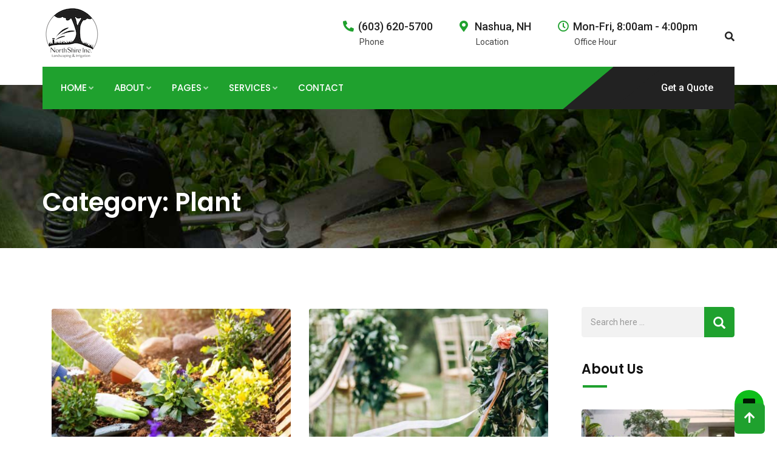

--- FILE ---
content_type: text/html; charset=UTF-8
request_url: https://northshirelandscaping.com/category/plant/
body_size: 14346
content:
<!doctype html>
<html dir="ltr" lang="en" prefix="og: https://ogp.me/ns#">
<head>
	<meta charset="UTF-8">
	<meta name="viewport" content="width=device-width, initial-scale=1.0">
	<meta http-equiv="X-UA-Compatible" content="IE=edge">
	<link rel="profile" href="http://gmpg.org/xfn/11">
	<link rel="pingback" href="https://northshirelandscaping.com/xmlrpc.php">
	<title>Plant - NorthShire Landscaping &amp; Irrigation</title>

		<!-- All in One SEO 4.9.2 - aioseo.com -->
	<meta name="robots" content="max-image-preview:large" />
	<link rel="canonical" href="https://northshirelandscaping.com/category/plant/" />
	<meta name="generator" content="All in One SEO (AIOSEO) 4.9.2" />
		<script type="application/ld+json" class="aioseo-schema">
			{"@context":"https:\/\/schema.org","@graph":[{"@type":"BreadcrumbList","@id":"https:\/\/northshirelandscaping.com\/category\/plant\/#breadcrumblist","itemListElement":[{"@type":"ListItem","@id":"https:\/\/northshirelandscaping.com#listItem","position":1,"name":"Home","item":"https:\/\/northshirelandscaping.com","nextItem":{"@type":"ListItem","@id":"https:\/\/northshirelandscaping.com\/category\/plant\/#listItem","name":"Plant"}},{"@type":"ListItem","@id":"https:\/\/northshirelandscaping.com\/category\/plant\/#listItem","position":2,"name":"Plant","previousItem":{"@type":"ListItem","@id":"https:\/\/northshirelandscaping.com#listItem","name":"Home"}}]},{"@type":"CollectionPage","@id":"https:\/\/northshirelandscaping.com\/category\/plant\/#collectionpage","url":"https:\/\/northshirelandscaping.com\/category\/plant\/","name":"Plant - NorthShire Landscaping & Irrigation","inLanguage":"en","isPartOf":{"@id":"https:\/\/northshirelandscaping.com\/#website"},"breadcrumb":{"@id":"https:\/\/northshirelandscaping.com\/category\/plant\/#breadcrumblist"}},{"@type":"Organization","@id":"https:\/\/northshirelandscaping.com\/#organization","name":"NorthShire Landscaping & Irrigation","description":"Snow Plowing | Landscape Lighting | Landscaping Maintenance","url":"https:\/\/northshirelandscaping.com\/"},{"@type":"WebSite","@id":"https:\/\/northshirelandscaping.com\/#website","url":"https:\/\/northshirelandscaping.com\/","name":"NorthShire Landscaping & Irrigation","description":"Snow Plowing | Landscape Lighting | Landscaping Maintenance","inLanguage":"en","publisher":{"@id":"https:\/\/northshirelandscaping.com\/#organization"}}]}
		</script>
		<!-- All in One SEO -->

<noscript><style>#preloader{display:none;}</style></noscript><link rel='dns-prefetch' href='//fonts.googleapis.com' />
<link rel='preconnect' href='https://fonts.gstatic.com' crossorigin />
<link rel="alternate" type="application/rss+xml" title="NorthShire Landscaping &amp; Irrigation &raquo; Feed" href="https://northshirelandscaping.com/feed/" />
<link rel="alternate" type="application/rss+xml" title="NorthShire Landscaping &amp; Irrigation &raquo; Comments Feed" href="https://northshirelandscaping.com/comments/feed/" />
<link rel="alternate" type="application/rss+xml" title="NorthShire Landscaping &amp; Irrigation &raquo; Plant Category Feed" href="https://northshirelandscaping.com/category/plant/feed/" />
<style id='wp-img-auto-sizes-contain-inline-css'>
img:is([sizes=auto i],[sizes^="auto," i]){contain-intrinsic-size:3000px 1500px}
/*# sourceURL=wp-img-auto-sizes-contain-inline-css */
</style>
<link rel='stylesheet' id='rt-flaticon-finance-css' href='https://northshirelandscaping.com/wp-content/plugins/greenova-core/vc-flaticon/assets/flaticon-finance.min.css?ver=2.2.0' media='all' />
<link rel='stylesheet' id='rt-flaticon-sam-css' href='https://northshirelandscaping.com/wp-content/plugins/greenova-core/vc-flaticon/assets/flaticon-sam.min.css?ver=2.2.0' media='all' />
<link rel='stylesheet' id='rt-flaticon-green-css' href='https://northshirelandscaping.com/wp-content/plugins/greenova-core/vc-flaticon/assets/flaticon-green.min.css?ver=2.2.0' media='all' />
<link rel='stylesheet' id='rt-flaticon-green-2-css' href='https://northshirelandscaping.com/wp-content/plugins/greenova-core/vc-flaticon/assets/flaticon-green-2.min.css?ver=2.2.0' media='all' />
<link rel='stylesheet' id='rt-flaticon-custom-css' href='https://northshirelandscaping.com/wp-content/plugins/greenova-core/vc-flaticon/assets/flaticon-custom.min.css?ver=2.2.0' media='all' />
<link rel='stylesheet' id='layerslider-css' href='https://northshirelandscaping.com/wp-content/plugins/LayerSlider/assets/static/layerslider/css/layerslider.css?ver=7.9.9' media='all' />
<link rel='stylesheet' id='elementor-frontend-css' href='https://northshirelandscaping.com/wp-content/plugins/elementor/assets/css/frontend.min.css?ver=3.33.6' media='all' />
<style id='wp-emoji-styles-inline-css'>

	img.wp-smiley, img.emoji {
		display: inline !important;
		border: none !important;
		box-shadow: none !important;
		height: 1em !important;
		width: 1em !important;
		margin: 0 0.07em !important;
		vertical-align: -0.1em !important;
		background: none !important;
		padding: 0 !important;
	}
/*# sourceURL=wp-emoji-styles-inline-css */
</style>
<link rel='stylesheet' id='wp-block-library-css' href='https://northshirelandscaping.com/wp-includes/css/dist/block-library/style.min.css?ver=6.9' media='all' />
<style id='wp-block-library-theme-inline-css'>
.wp-block-audio :where(figcaption){color:#555;font-size:13px;text-align:center}.is-dark-theme .wp-block-audio :where(figcaption){color:#ffffffa6}.wp-block-audio{margin:0 0 1em}.wp-block-code{border:1px solid #ccc;border-radius:4px;font-family:Menlo,Consolas,monaco,monospace;padding:.8em 1em}.wp-block-embed :where(figcaption){color:#555;font-size:13px;text-align:center}.is-dark-theme .wp-block-embed :where(figcaption){color:#ffffffa6}.wp-block-embed{margin:0 0 1em}.blocks-gallery-caption{color:#555;font-size:13px;text-align:center}.is-dark-theme .blocks-gallery-caption{color:#ffffffa6}:root :where(.wp-block-image figcaption){color:#555;font-size:13px;text-align:center}.is-dark-theme :root :where(.wp-block-image figcaption){color:#ffffffa6}.wp-block-image{margin:0 0 1em}.wp-block-pullquote{border-bottom:4px solid;border-top:4px solid;color:currentColor;margin-bottom:1.75em}.wp-block-pullquote :where(cite),.wp-block-pullquote :where(footer),.wp-block-pullquote__citation{color:currentColor;font-size:.8125em;font-style:normal;text-transform:uppercase}.wp-block-quote{border-left:.25em solid;margin:0 0 1.75em;padding-left:1em}.wp-block-quote cite,.wp-block-quote footer{color:currentColor;font-size:.8125em;font-style:normal;position:relative}.wp-block-quote:where(.has-text-align-right){border-left:none;border-right:.25em solid;padding-left:0;padding-right:1em}.wp-block-quote:where(.has-text-align-center){border:none;padding-left:0}.wp-block-quote.is-large,.wp-block-quote.is-style-large,.wp-block-quote:where(.is-style-plain){border:none}.wp-block-search .wp-block-search__label{font-weight:700}.wp-block-search__button{border:1px solid #ccc;padding:.375em .625em}:where(.wp-block-group.has-background){padding:1.25em 2.375em}.wp-block-separator.has-css-opacity{opacity:.4}.wp-block-separator{border:none;border-bottom:2px solid;margin-left:auto;margin-right:auto}.wp-block-separator.has-alpha-channel-opacity{opacity:1}.wp-block-separator:not(.is-style-wide):not(.is-style-dots){width:100px}.wp-block-separator.has-background:not(.is-style-dots){border-bottom:none;height:1px}.wp-block-separator.has-background:not(.is-style-wide):not(.is-style-dots){height:2px}.wp-block-table{margin:0 0 1em}.wp-block-table td,.wp-block-table th{word-break:normal}.wp-block-table :where(figcaption){color:#555;font-size:13px;text-align:center}.is-dark-theme .wp-block-table :where(figcaption){color:#ffffffa6}.wp-block-video :where(figcaption){color:#555;font-size:13px;text-align:center}.is-dark-theme .wp-block-video :where(figcaption){color:#ffffffa6}.wp-block-video{margin:0 0 1em}:root :where(.wp-block-template-part.has-background){margin-bottom:0;margin-top:0;padding:1.25em 2.375em}
/*# sourceURL=/wp-includes/css/dist/block-library/theme.min.css */
</style>
<style id='classic-theme-styles-inline-css'>
/*! This file is auto-generated */
.wp-block-button__link{color:#fff;background-color:#32373c;border-radius:9999px;box-shadow:none;text-decoration:none;padding:calc(.667em + 2px) calc(1.333em + 2px);font-size:1.125em}.wp-block-file__button{background:#32373c;color:#fff;text-decoration:none}
/*# sourceURL=/wp-includes/css/classic-themes.min.css */
</style>
<link rel='stylesheet' id='aioseo/css/src/vue/standalone/blocks/table-of-contents/global.scss-css' href='https://northshirelandscaping.com/wp-content/plugins/all-in-one-seo-pack/dist/Lite/assets/css/table-of-contents/global.e90f6d47.css?ver=4.9.2' media='all' />
<style id='global-styles-inline-css'>
:root{--wp--preset--aspect-ratio--square: 1;--wp--preset--aspect-ratio--4-3: 4/3;--wp--preset--aspect-ratio--3-4: 3/4;--wp--preset--aspect-ratio--3-2: 3/2;--wp--preset--aspect-ratio--2-3: 2/3;--wp--preset--aspect-ratio--16-9: 16/9;--wp--preset--aspect-ratio--9-16: 9/16;--wp--preset--color--black: #000000;--wp--preset--color--cyan-bluish-gray: #abb8c3;--wp--preset--color--white: #ffffff;--wp--preset--color--pale-pink: #f78da7;--wp--preset--color--vivid-red: #cf2e2e;--wp--preset--color--luminous-vivid-orange: #ff6900;--wp--preset--color--luminous-vivid-amber: #fcb900;--wp--preset--color--light-green-cyan: #7bdcb5;--wp--preset--color--vivid-green-cyan: #00d084;--wp--preset--color--pale-cyan-blue: #8ed1fc;--wp--preset--color--vivid-cyan-blue: #0693e3;--wp--preset--color--vivid-purple: #9b51e0;--wp--preset--color--strong-magenta: #a156b4;--wp--preset--color--light-grayish-magenta: #d0a5db;--wp--preset--color--very-light-gray: #eee;--wp--preset--color--very-dark-gray: #444;--wp--preset--gradient--vivid-cyan-blue-to-vivid-purple: linear-gradient(135deg,rgb(6,147,227) 0%,rgb(155,81,224) 100%);--wp--preset--gradient--light-green-cyan-to-vivid-green-cyan: linear-gradient(135deg,rgb(122,220,180) 0%,rgb(0,208,130) 100%);--wp--preset--gradient--luminous-vivid-amber-to-luminous-vivid-orange: linear-gradient(135deg,rgb(252,185,0) 0%,rgb(255,105,0) 100%);--wp--preset--gradient--luminous-vivid-orange-to-vivid-red: linear-gradient(135deg,rgb(255,105,0) 0%,rgb(207,46,46) 100%);--wp--preset--gradient--very-light-gray-to-cyan-bluish-gray: linear-gradient(135deg,rgb(238,238,238) 0%,rgb(169,184,195) 100%);--wp--preset--gradient--cool-to-warm-spectrum: linear-gradient(135deg,rgb(74,234,220) 0%,rgb(151,120,209) 20%,rgb(207,42,186) 40%,rgb(238,44,130) 60%,rgb(251,105,98) 80%,rgb(254,248,76) 100%);--wp--preset--gradient--blush-light-purple: linear-gradient(135deg,rgb(255,206,236) 0%,rgb(152,150,240) 100%);--wp--preset--gradient--blush-bordeaux: linear-gradient(135deg,rgb(254,205,165) 0%,rgb(254,45,45) 50%,rgb(107,0,62) 100%);--wp--preset--gradient--luminous-dusk: linear-gradient(135deg,rgb(255,203,112) 0%,rgb(199,81,192) 50%,rgb(65,88,208) 100%);--wp--preset--gradient--pale-ocean: linear-gradient(135deg,rgb(255,245,203) 0%,rgb(182,227,212) 50%,rgb(51,167,181) 100%);--wp--preset--gradient--electric-grass: linear-gradient(135deg,rgb(202,248,128) 0%,rgb(113,206,126) 100%);--wp--preset--gradient--midnight: linear-gradient(135deg,rgb(2,3,129) 0%,rgb(40,116,252) 100%);--wp--preset--font-size--small: 12px;--wp--preset--font-size--medium: 20px;--wp--preset--font-size--large: 36px;--wp--preset--font-size--x-large: 42px;--wp--preset--font-size--normal: 16px;--wp--preset--font-size--huge: 50px;--wp--preset--spacing--20: 0.44rem;--wp--preset--spacing--30: 0.67rem;--wp--preset--spacing--40: 1rem;--wp--preset--spacing--50: 1.5rem;--wp--preset--spacing--60: 2.25rem;--wp--preset--spacing--70: 3.38rem;--wp--preset--spacing--80: 5.06rem;--wp--preset--shadow--natural: 6px 6px 9px rgba(0, 0, 0, 0.2);--wp--preset--shadow--deep: 12px 12px 50px rgba(0, 0, 0, 0.4);--wp--preset--shadow--sharp: 6px 6px 0px rgba(0, 0, 0, 0.2);--wp--preset--shadow--outlined: 6px 6px 0px -3px rgb(255, 255, 255), 6px 6px rgb(0, 0, 0);--wp--preset--shadow--crisp: 6px 6px 0px rgb(0, 0, 0);}:where(.is-layout-flex){gap: 0.5em;}:where(.is-layout-grid){gap: 0.5em;}body .is-layout-flex{display: flex;}.is-layout-flex{flex-wrap: wrap;align-items: center;}.is-layout-flex > :is(*, div){margin: 0;}body .is-layout-grid{display: grid;}.is-layout-grid > :is(*, div){margin: 0;}:where(.wp-block-columns.is-layout-flex){gap: 2em;}:where(.wp-block-columns.is-layout-grid){gap: 2em;}:where(.wp-block-post-template.is-layout-flex){gap: 1.25em;}:where(.wp-block-post-template.is-layout-grid){gap: 1.25em;}.has-black-color{color: var(--wp--preset--color--black) !important;}.has-cyan-bluish-gray-color{color: var(--wp--preset--color--cyan-bluish-gray) !important;}.has-white-color{color: var(--wp--preset--color--white) !important;}.has-pale-pink-color{color: var(--wp--preset--color--pale-pink) !important;}.has-vivid-red-color{color: var(--wp--preset--color--vivid-red) !important;}.has-luminous-vivid-orange-color{color: var(--wp--preset--color--luminous-vivid-orange) !important;}.has-luminous-vivid-amber-color{color: var(--wp--preset--color--luminous-vivid-amber) !important;}.has-light-green-cyan-color{color: var(--wp--preset--color--light-green-cyan) !important;}.has-vivid-green-cyan-color{color: var(--wp--preset--color--vivid-green-cyan) !important;}.has-pale-cyan-blue-color{color: var(--wp--preset--color--pale-cyan-blue) !important;}.has-vivid-cyan-blue-color{color: var(--wp--preset--color--vivid-cyan-blue) !important;}.has-vivid-purple-color{color: var(--wp--preset--color--vivid-purple) !important;}.has-black-background-color{background-color: var(--wp--preset--color--black) !important;}.has-cyan-bluish-gray-background-color{background-color: var(--wp--preset--color--cyan-bluish-gray) !important;}.has-white-background-color{background-color: var(--wp--preset--color--white) !important;}.has-pale-pink-background-color{background-color: var(--wp--preset--color--pale-pink) !important;}.has-vivid-red-background-color{background-color: var(--wp--preset--color--vivid-red) !important;}.has-luminous-vivid-orange-background-color{background-color: var(--wp--preset--color--luminous-vivid-orange) !important;}.has-luminous-vivid-amber-background-color{background-color: var(--wp--preset--color--luminous-vivid-amber) !important;}.has-light-green-cyan-background-color{background-color: var(--wp--preset--color--light-green-cyan) !important;}.has-vivid-green-cyan-background-color{background-color: var(--wp--preset--color--vivid-green-cyan) !important;}.has-pale-cyan-blue-background-color{background-color: var(--wp--preset--color--pale-cyan-blue) !important;}.has-vivid-cyan-blue-background-color{background-color: var(--wp--preset--color--vivid-cyan-blue) !important;}.has-vivid-purple-background-color{background-color: var(--wp--preset--color--vivid-purple) !important;}.has-black-border-color{border-color: var(--wp--preset--color--black) !important;}.has-cyan-bluish-gray-border-color{border-color: var(--wp--preset--color--cyan-bluish-gray) !important;}.has-white-border-color{border-color: var(--wp--preset--color--white) !important;}.has-pale-pink-border-color{border-color: var(--wp--preset--color--pale-pink) !important;}.has-vivid-red-border-color{border-color: var(--wp--preset--color--vivid-red) !important;}.has-luminous-vivid-orange-border-color{border-color: var(--wp--preset--color--luminous-vivid-orange) !important;}.has-luminous-vivid-amber-border-color{border-color: var(--wp--preset--color--luminous-vivid-amber) !important;}.has-light-green-cyan-border-color{border-color: var(--wp--preset--color--light-green-cyan) !important;}.has-vivid-green-cyan-border-color{border-color: var(--wp--preset--color--vivid-green-cyan) !important;}.has-pale-cyan-blue-border-color{border-color: var(--wp--preset--color--pale-cyan-blue) !important;}.has-vivid-cyan-blue-border-color{border-color: var(--wp--preset--color--vivid-cyan-blue) !important;}.has-vivid-purple-border-color{border-color: var(--wp--preset--color--vivid-purple) !important;}.has-vivid-cyan-blue-to-vivid-purple-gradient-background{background: var(--wp--preset--gradient--vivid-cyan-blue-to-vivid-purple) !important;}.has-light-green-cyan-to-vivid-green-cyan-gradient-background{background: var(--wp--preset--gradient--light-green-cyan-to-vivid-green-cyan) !important;}.has-luminous-vivid-amber-to-luminous-vivid-orange-gradient-background{background: var(--wp--preset--gradient--luminous-vivid-amber-to-luminous-vivid-orange) !important;}.has-luminous-vivid-orange-to-vivid-red-gradient-background{background: var(--wp--preset--gradient--luminous-vivid-orange-to-vivid-red) !important;}.has-very-light-gray-to-cyan-bluish-gray-gradient-background{background: var(--wp--preset--gradient--very-light-gray-to-cyan-bluish-gray) !important;}.has-cool-to-warm-spectrum-gradient-background{background: var(--wp--preset--gradient--cool-to-warm-spectrum) !important;}.has-blush-light-purple-gradient-background{background: var(--wp--preset--gradient--blush-light-purple) !important;}.has-blush-bordeaux-gradient-background{background: var(--wp--preset--gradient--blush-bordeaux) !important;}.has-luminous-dusk-gradient-background{background: var(--wp--preset--gradient--luminous-dusk) !important;}.has-pale-ocean-gradient-background{background: var(--wp--preset--gradient--pale-ocean) !important;}.has-electric-grass-gradient-background{background: var(--wp--preset--gradient--electric-grass) !important;}.has-midnight-gradient-background{background: var(--wp--preset--gradient--midnight) !important;}.has-small-font-size{font-size: var(--wp--preset--font-size--small) !important;}.has-medium-font-size{font-size: var(--wp--preset--font-size--medium) !important;}.has-large-font-size{font-size: var(--wp--preset--font-size--large) !important;}.has-x-large-font-size{font-size: var(--wp--preset--font-size--x-large) !important;}
:where(.wp-block-post-template.is-layout-flex){gap: 1.25em;}:where(.wp-block-post-template.is-layout-grid){gap: 1.25em;}
:where(.wp-block-term-template.is-layout-flex){gap: 1.25em;}:where(.wp-block-term-template.is-layout-grid){gap: 1.25em;}
:where(.wp-block-columns.is-layout-flex){gap: 2em;}:where(.wp-block-columns.is-layout-grid){gap: 2em;}
:root :where(.wp-block-pullquote){font-size: 1.5em;line-height: 1.6;}
/*# sourceURL=global-styles-inline-css */
</style>
<link rel='stylesheet' id='contact-form-7-css' href='https://northshirelandscaping.com/wp-content/plugins/contact-form-7/includes/css/styles.css?ver=6.1.4' media='all' />
<link rel='stylesheet' id='woocommerce-layout-css' href='https://northshirelandscaping.com/wp-content/plugins/woocommerce/assets/css/woocommerce-layout.css?ver=10.4.2' media='all' />
<link rel='stylesheet' id='woocommerce-smallscreen-css' href='https://northshirelandscaping.com/wp-content/plugins/woocommerce/assets/css/woocommerce-smallscreen.css?ver=10.4.2' media='only screen and (max-width: 767px)' />
<link rel='stylesheet' id='woocommerce-general-css' href='https://northshirelandscaping.com/wp-content/plugins/woocommerce/assets/css/woocommerce.css?ver=10.4.2' media='all' />
<style id='woocommerce-inline-inline-css'>
.woocommerce form .form-row .required { visibility: visible; }
/*# sourceURL=woocommerce-inline-inline-css */
</style>
<link rel='stylesheet' id='rt-wls-css' href='https://northshirelandscaping.com/wp-content/plugins/wp-logo-showcase/assets/css/wplogoshowcase.css?ver=2.6.3' media='all' />
<link rel='stylesheet' id='greenova-gfonts-css' href='//fonts.googleapis.com/css?family=Poppins%3A400%2C500%2C600%2C700%7CRoboto%3A400%2C500%2C700&#038;display=swap&#038;ver=2.3.4' media='all' />
<link rel='stylesheet' id='bootstrap-css' href='https://northshirelandscaping.com/wp-content/themes/greenova/assets/css/bootstrap.min.css?ver=2.3.4' media='all' />
<link rel='stylesheet' id='font-awesome-all-css' href='https://northshirelandscaping.com/wp-content/themes/greenova/assets/css/fontawesome-all.min.css?ver=2.3.4' media='all' />
<link rel='stylesheet' id='select2-css' href='https://northshirelandscaping.com/wp-content/plugins/woocommerce/assets/css/select2.css?ver=10.4.2' media='all' />
<link rel='stylesheet' id='greenova-default-css' href='https://northshirelandscaping.com/wp-content/themes/greenova/assets/css/default.css?ver=2.3.4' media='all' />
<link rel='stylesheet' id='greenova-vc-css' href='https://northshirelandscaping.com/wp-content/themes/greenova/assets/css/vc.css?ver=2.3.4' media='all' />
<link rel='stylesheet' id='rtsb-quick-view-css' href='https://northshirelandscaping.com/wp-content/plugins/shopbuilder/assets/css/modules/quick-view.css?ver=3.2.2' media='all' />
<link rel='stylesheet' id='rtsb-wishlist-css' href='https://northshirelandscaping.com/wp-content/plugins/shopbuilder/assets/css/modules/wishlist.css?ver=3.2.2' media='all' />
<link rel='stylesheet' id='rtsb-compare-css' href='https://northshirelandscaping.com/wp-content/plugins/shopbuilder/assets/css/modules/compare.css?ver=3.2.2' media='all' />
<link rel='stylesheet' id='greenova-style-css' href='https://northshirelandscaping.com/wp-content/themes/greenova/assets/css/style.css?ver=2.3.4' media='all' />
<style id='greenova-style-inline-css'>
    .entry-banner {
	        background: url(https://northshirelandscaping.com/wp-content/themes/greenova/assets/img/banner.jpg) no-repeat scroll center center / cover;
	    }
    .content-area {
    padding-top: 100px;
    padding-bottom: 100px;
    }
	
/*# sourceURL=greenova-style-inline-css */
</style>
<link rel='stylesheet' id='rtsb-frontend-css' href='https://northshirelandscaping.com/wp-content/plugins/shopbuilder/assets/css/frontend/frontend.css?ver=3.2.2' media='all' />
<style id='rtsb-frontend-inline-css'>
.rtsb-shopbuilder-plugin #toast-container .toast-success{color:#004BFF}.rtsb-shopbuilder-plugin #toast-container .toast-success:before{background-color:#004BFF}.rtsb-shopbuilder-plugin #toast-container .toast-close-button{color:#004BFF}.rtsb-shopbuilder-plugin #toast-container .toast-success{background-color:#F5F8FF}.rtsb-shopbuilder-plugin #toast-container .toast-success a{color:#0039C0}
/*# sourceURL=rtsb-frontend-inline-css */
</style>
<link rel='stylesheet' id='rtsb-fonts-css' href='https://northshirelandscaping.com/wp-content/plugins/shopbuilder/assets/css/frontend/rtsb-fonts.css?ver=3.2.2' media='all' />
<link rel='stylesheet' id='photoswipe-css' href='https://northshirelandscaping.com/wp-content/plugins/woocommerce/assets/css/photoswipe/photoswipe.min.css?ver=10.4.2' media='all' />
<link rel='stylesheet' id='photoswipe-default-skin-css' href='https://northshirelandscaping.com/wp-content/plugins/woocommerce/assets/css/photoswipe/default-skin/default-skin.min.css?ver=10.4.2' media='all' />
<link rel="preload" as="style" href="https://fonts.googleapis.com/css?family=Poppins:500,400&#038;display=swap&#038;ver=1714929807" /><link rel="stylesheet" href="https://fonts.googleapis.com/css?family=Poppins:500,400&#038;display=swap&#038;ver=1714929807" media="print" onload="this.media='all'"><noscript><link rel="stylesheet" href="https://fonts.googleapis.com/css?family=Poppins:500,400&#038;display=swap&#038;ver=1714929807" /></noscript><link rel='stylesheet' id='generated-style-css' href='https://northshirelandscaping.com/wp-content/themes/greenova/assets/css/generated-style.css?ver=2.3.4' media='all' />
<script type="text/template" id="tmpl-variation-template">
	<div class="woocommerce-variation-description">{{{ data.variation.variation_description }}}</div>
	<div class="woocommerce-variation-price">{{{ data.variation.price_html }}}</div>
	<div class="woocommerce-variation-availability">{{{ data.variation.availability_html }}}</div>
</script>
<script type="text/template" id="tmpl-unavailable-variation-template">
	<p role="alert">Sorry, this product is unavailable. Please choose a different combination.</p>
</script>
<script src="https://northshirelandscaping.com/wp-includes/js/jquery/jquery.min.js?ver=3.7.1" id="jquery-core-js"></script>
<script src="https://northshirelandscaping.com/wp-includes/js/jquery/jquery-migrate.min.js?ver=3.4.1" id="jquery-migrate-js"></script>
<script id="layerslider-utils-js-extra">
var LS_Meta = {"v":"7.9.9","fixGSAP":"1"};
//# sourceURL=layerslider-utils-js-extra
</script>
<script data-wp-optimize-escape="/jquery.js"src="https://northshirelandscaping.com/wp-content/plugins/LayerSlider/assets/static/layerslider/js/layerslider.utils.js?ver=7.9.9" id="layerslider-utils-js"></script>
<script data-wp-optimize-escape="/jquery.js"src="https://northshirelandscaping.com/wp-content/plugins/LayerSlider/assets/static/layerslider/js/layerslider.kreaturamedia.jquery.js?ver=7.9.9" id="layerslider-js"></script>
<script data-wp-optimize-escape="/jquery.js"src="https://northshirelandscaping.com/wp-content/plugins/LayerSlider/assets/static/layerslider/js/layerslider.transitions.js?ver=7.9.9" id="layerslider-transitions-js"></script>
<script src="https://northshirelandscaping.com/wp-content/plugins/woocommerce/assets/js/jquery-blockui/jquery.blockUI.min.js?ver=2.7.0-wc.10.4.2" id="wc-jquery-blockui-js" data-wp-strategy="defer"></script>
<script id="wc-add-to-cart-js-extra">
var wc_add_to_cart_params = {"ajax_url":"/wp-admin/admin-ajax.php","wc_ajax_url":"/?wc-ajax=%%endpoint%%","i18n_view_cart":"View cart","cart_url":"https://northshirelandscaping.com/cart/","is_cart":"","cart_redirect_after_add":"no"};
//# sourceURL=wc-add-to-cart-js-extra
</script>
<script src="https://northshirelandscaping.com/wp-content/plugins/woocommerce/assets/js/frontend/add-to-cart.min.js?ver=10.4.2" id="wc-add-to-cart-js" data-wp-strategy="defer"></script>
<script src="https://northshirelandscaping.com/wp-content/plugins/woocommerce/assets/js/js-cookie/js.cookie.min.js?ver=2.1.4-wc.10.4.2" id="wc-js-cookie-js" defer data-wp-strategy="defer"></script>
<script id="woocommerce-js-extra">
var woocommerce_params = {"ajax_url":"/wp-admin/admin-ajax.php","wc_ajax_url":"/?wc-ajax=%%endpoint%%","i18n_password_show":"Show password","i18n_password_hide":"Hide password"};
//# sourceURL=woocommerce-js-extra
</script>
<script src="https://northshirelandscaping.com/wp-content/plugins/woocommerce/assets/js/frontend/woocommerce.min.js?ver=10.4.2" id="woocommerce-js" defer data-wp-strategy="defer"></script>
<script src="https://northshirelandscaping.com/wp-content/plugins/js_composer/assets/js/vendors/woocommerce-add-to-cart.js?ver=7.4" id="vc_woocommerce-add-to-cart-js-js"></script>
<script src="https://northshirelandscaping.com/wp-content/plugins/woocommerce/assets/js/select2/select2.full.min.js?ver=4.0.3-wc.10.4.2" id="wc-select2-js" defer data-wp-strategy="defer"></script>
<script src="https://northshirelandscaping.com/wp-includes/js/underscore.min.js?ver=1.13.7" id="underscore-js"></script>
<script id="wp-util-js-extra">
var _wpUtilSettings = {"ajax":{"url":"/wp-admin/admin-ajax.php"}};
//# sourceURL=wp-util-js-extra
</script>
<script src="https://northshirelandscaping.com/wp-includes/js/wp-util.min.js?ver=6.9" id="wp-util-js"></script>
<script id="wc-add-to-cart-variation-js-extra">
var wc_add_to_cart_variation_params = {"wc_ajax_url":"/?wc-ajax=%%endpoint%%","i18n_no_matching_variations_text":"Sorry, no products matched your selection. Please choose a different combination.","i18n_make_a_selection_text":"Please select some product options before adding this product to your cart.","i18n_unavailable_text":"Sorry, this product is unavailable. Please choose a different combination.","i18n_reset_alert_text":"Your selection has been reset. Please select some product options before adding this product to your cart."};
//# sourceURL=wc-add-to-cart-variation-js-extra
</script>
<script src="https://northshirelandscaping.com/wp-content/plugins/woocommerce/assets/js/frontend/add-to-cart-variation.min.js?ver=10.4.2" id="wc-add-to-cart-variation-js" defer data-wp-strategy="defer"></script>
<script src="https://northshirelandscaping.com/wp-content/plugins/woocommerce/assets/js/photoswipe/photoswipe.min.js?ver=4.1.1-wc.10.4.2" id="wc-photoswipe-js" defer data-wp-strategy="defer"></script>
<script src="https://northshirelandscaping.com/wp-content/plugins/woocommerce/assets/js/photoswipe/photoswipe-ui-default.min.js?ver=4.1.1-wc.10.4.2" id="wc-photoswipe-ui-default-js" defer data-wp-strategy="defer"></script>
<script id="wc-single-product-js-extra">
var wc_single_product_params = {"i18n_required_rating_text":"Please select a rating","i18n_rating_options":["1 of 5 stars","2 of 5 stars","3 of 5 stars","4 of 5 stars","5 of 5 stars"],"i18n_product_gallery_trigger_text":"View full-screen image gallery","review_rating_required":"yes","flexslider":{"rtl":false,"animation":"slide","smoothHeight":true,"directionNav":false,"controlNav":"thumbnails","slideshow":false,"animationSpeed":500,"animationLoop":false,"allowOneSlide":false},"zoom_enabled":"","zoom_options":[],"photoswipe_enabled":"1","photoswipe_options":{"shareEl":false,"closeOnScroll":false,"history":false,"hideAnimationDuration":0,"showAnimationDuration":0},"flexslider_enabled":""};
//# sourceURL=wc-single-product-js-extra
</script>
<script src="https://northshirelandscaping.com/wp-content/plugins/woocommerce/assets/js/frontend/single-product.min.js?ver=10.4.2" id="wc-single-product-js" defer data-wp-strategy="defer"></script>
<script></script><meta name="generator" content="Powered by LayerSlider 7.9.9 - Build Heros, Sliders, and Popups. Create Animations and Beautiful, Rich Web Content as Easy as Never Before on WordPress." />
<!-- LayerSlider updates and docs at: https://layerslider.com -->
<link rel="https://api.w.org/" href="https://northshirelandscaping.com/wp-json/" /><link rel="alternate" title="JSON" type="application/json" href="https://northshirelandscaping.com/wp-json/wp/v2/categories/28" /><link rel="EditURI" type="application/rsd+xml" title="RSD" href="https://northshirelandscaping.com/xmlrpc.php?rsd" />
<meta name="generator" content="WordPress 6.9" />
<meta name="generator" content="WooCommerce 10.4.2" />
<meta name="generator" content="Redux 4.5.9" /><link rel='preload' href='https://northshirelandscaping.com/wp-content/plugins/elementor/assets/lib/font-awesome/fonts/fontawesome-webfont.woff2' as='font' type='font/woff2' crossorigin /><link rel='preload' href='https://northshirelandscaping.com/wp-content/plugins/elementor/assets/lib/eicons/fonts/eicons.woff2' as='font' type='font/woff2' crossorigin /><link rel='preload' href='https://northshirelandscaping.com/wp-content/themes/greenova/assets/fonts/Flaticon-green-2.woff' as='font' type='font/woff2' crossorigin /><link rel='preload' href='https://northshirelandscaping.com/wp-content/themes/greenova/assets/fonts/Flaticon-finance.woff' as='font' type='font/woff2' crossorigin /><link rel='preload' href='https://northshirelandscaping.com/wp-content/themes/greenova/assets/fonts/Flaticon-green.woff' as='font' type='font/woff2' crossorigin /><link rel='preload' href='https://northshirelandscaping.com/wp-content/themes/greenova/assets/fonts/Flaticon-sam.woff' as='font' type='font/woff2' crossorigin /><link rel='preconnect' href='https://fonts.gstatic.com/' />	<noscript><style>.woocommerce-product-gallery{ opacity: 1 !important; }</style></noscript>
	<meta name="generator" content="Elementor 3.33.6; features: e_font_icon_svg, additional_custom_breakpoints; settings: css_print_method-external, google_font-enabled, font_display-swap">
			<style>
				.e-con.e-parent:nth-of-type(n+4):not(.e-lazyloaded):not(.e-no-lazyload),
				.e-con.e-parent:nth-of-type(n+4):not(.e-lazyloaded):not(.e-no-lazyload) * {
					background-image: none !important;
				}
				@media screen and (max-height: 1024px) {
					.e-con.e-parent:nth-of-type(n+3):not(.e-lazyloaded):not(.e-no-lazyload),
					.e-con.e-parent:nth-of-type(n+3):not(.e-lazyloaded):not(.e-no-lazyload) * {
						background-image: none !important;
					}
				}
				@media screen and (max-height: 640px) {
					.e-con.e-parent:nth-of-type(n+2):not(.e-lazyloaded):not(.e-no-lazyload),
					.e-con.e-parent:nth-of-type(n+2):not(.e-lazyloaded):not(.e-no-lazyload) * {
						background-image: none !important;
					}
				}
			</style>
			<meta name="generator" content="Powered by WPBakery Page Builder - drag and drop page builder for WordPress."/>
<noscript><style>.lazyload[data-src]{display:none !important;}</style></noscript><style>.lazyload{background-image:none !important;}.lazyload:before{background-image:none !important;}</style><script id="housecall-pro-chat-bubble" src="https://chat.housecallpro.com/proChat.js" type="text/javascript" data-color="#0ebe1a" data-organization="98baf5b0-3f1a-4680-8c22-5720f58a5772" defer></script><link rel="icon" href="https://northshirelandscaping.com/wp-content/uploads/2024/03/cropped-NorthShireLogoPNG90px-32x32.png" sizes="32x32" />
<link rel="icon" href="https://northshirelandscaping.com/wp-content/uploads/2024/03/cropped-NorthShireLogoPNG90px-192x192.png" sizes="192x192" />
<link rel="apple-touch-icon" href="https://northshirelandscaping.com/wp-content/uploads/2024/03/cropped-NorthShireLogoPNG90px-180x180.png" />
<meta name="msapplication-TileImage" content="https://northshirelandscaping.com/wp-content/uploads/2024/03/cropped-NorthShireLogoPNG90px-270x270.png" />
<noscript><style> .wpb_animate_when_almost_visible { opacity: 1; }</style></noscript></head>
<body class="archive category category-plant category-28 wp-embed-responsive wp-theme-greenova theme-greenova woocommerce-no-js wls_chrome wls_osx rtsb-shopbuilder-plugin rtsb_theme_greenova woocommerce header-style-6 has-sidebar right-sidebar wpb-js-composer js-comp-ver-7.4 vc_responsive elementor-default elementor-kit-4370">
		<div id="preloader" style="" class="lazyload" data-back="http://northshirelandscaping.com/wp-content/themes/greenova/assets/img/preloader.gif" data-eio-rwidth="128" data-eio-rheight="128"></div>	<div id="page" class="site">
		<a class="skip-link screen-reader-text" href="#content">Skip to content</a>
		<header id="masthead" class="site-header">
			<div id="header-6" class="header-area header-fixed ">
				<div class="container masthead-container" id="sticker">
	<div class="row header-firstrow">
		<div class="col-sm-2 col-xs-12">
			<div class="site-branding">
				<a class="dark-logo" href="https://northshirelandscaping.com/">
					<img width="96" height="90" src="[data-uri]" alt="NorthShire Landscaping &amp; Irrigation" data-src="http://northshirelandscaping.com/wp-content/uploads/2024/03/NorthShireLogoPNG90px.png" decoding="async" class="lazyload" data-eio-rwidth="96" data-eio-rheight="90"><noscript><img width="96" height="90" src="http://northshirelandscaping.com/wp-content/uploads/2024/03/NorthShireLogoPNG90px.png" alt="NorthShire Landscaping &amp; Irrigation" data-eio="l"></noscript>
				</a>
				<a class="light-logo" href="https://northshirelandscaping.com/">
					<img width="96" height="90" src="[data-uri]" alt="NorthShire Landscaping &amp; Irrigation" data-src="http://northshirelandscaping.com/wp-content/uploads/2024/03/NorthShireLogoPNG90px.png" decoding="async" class="lazyload" data-eio-rwidth="96" data-eio-rheight="90"><noscript><img width="96" height="90" src="http://northshirelandscaping.com/wp-content/uploads/2024/03/NorthShireLogoPNG90px.png" alt="NorthShire Landscaping &amp; Irrigation" data-eio="l"></noscript>
				</a>
			</div>
		</div>
		<div class="col-sm-10 col-xs-12">
							
<div class="header-icon-area">
	<div class="search-box-area">
	<div class="search-box">
		<form role="search" method="get" action="https://northshirelandscaping.com/">
			<a href="#" class="search-close"><i class="fa fa-times" aria-hidden="true"></i></a>
			<input type="text" name="s" class="search-text" placeholder="Search Here..." required>
			<a href="#" class="search-button"><i class="fa fa-search" aria-hidden="true"></i></a> 
		</form>
	</div>
</div>	<div class="clear"></div>
</div>						<ul class="header-address">
									<li><i class="fas fa-phone-alt" aria-hidden="true"></i><a href="tel:(603) 620-5700">(603) 620-5700</a><span>Phone</span></li>
													<li><i class="fas fa-map-marker-alt" aria-hidden="true"></i>Nashua, NH<span>Location</span></li>
													<li><i class="far fa-clock" aria-hidden="true"></i>Mon-Fri, 8:00am - 4:00pm<span>Office Hour</span></li>
							</ul>
		</div>
	</div>
	<div id="site-navigation" class="main-navigation">
		<div class="nav-area clearfix">
			<nav class="menu-main-menu-container"><ul id="menu-main-menu" class="menu"><li id="menu-item-14" class="mega-menu hide-header menu-item menu-item-type-custom menu-item-object-custom menu-item-home menu-item-has-children menu-item-14"><a href="https://northshirelandscaping.com/">Home</a>
<ul class="sub-menu">
	<li id="menu-item-3696" class="menu-item menu-item-type-custom menu-item-object-custom menu-item-has-children menu-item-3696"><a href="#">column 01</a>
	<ul class="sub-menu">
		<li id="menu-item-3151" class="menu-item menu-item-type-post_type menu-item-object-page menu-item-home menu-item-3151"><a href="https://northshirelandscaping.com/">Home</a></li>
	</ul>
</li>
</ul>
</li>
<li id="menu-item-159" class="menu-item menu-item-type-custom menu-item-object-custom menu-item-has-children menu-item-159"><a href="#">About</a>
<ul class="sub-menu">
	<li id="menu-item-169" class="menu-item menu-item-type-post_type menu-item-object-page menu-item-169"><a href="https://northshirelandscaping.com/about-1/">About Us</a></li>
</ul>
</li>
<li id="menu-item-303" class="mega-menu hide-header menu-item menu-item-type-custom menu-item-object-custom menu-item-has-children menu-item-303"><a href="#">Pages</a>
<ul class="sub-menu">
	<li id="menu-item-5254" class="menu-item menu-item-type-post_type menu-item-object-page menu-item-has-children menu-item-5254"><a href="https://northshirelandscaping.com/info-box-8/">Info Box 8</a>
	<ul class="sub-menu">
		<li id="menu-item-3961" class="menu-item menu-item-type-post_type menu-item-object-page menu-item-3961"><a href="https://northshirelandscaping.com/service-grid-5/">Service Grid 5</a></li>
		<li id="menu-item-5255" class="menu-item menu-item-type-post_type menu-item-object-page menu-item-5255"><a href="https://northshirelandscaping.com/service-grid-1/">Landscape Lighting</a></li>
		<li id="menu-item-302" class="menu-item menu-item-type-post_type menu-item-object-page menu-item-302"><a href="https://northshirelandscaping.com/project-slider-1/projects-grid-1/">Projects</a></li>
		<li id="menu-item-5256" class="menu-item menu-item-type-post_type menu-item-object-page menu-item-5256"><a href="https://northshirelandscaping.com/testimonial-slider-4/">Testimonial Slider 4</a></li>
		<li id="menu-item-2107" class="menu-item menu-item-type-post_type menu-item-object-greenova_service menu-item-2107"><a href="https://northshirelandscaping.com/service/irrigation/">Service Detail</a></li>
	</ul>
</li>
</ul>
</li>
<li id="menu-item-170" class="menu-item menu-item-type-custom menu-item-object-custom menu-item-has-children menu-item-170"><a href="https://northshirelandscaping.com/service-grid-2/">Services</a>
<ul class="sub-menu">
	<li id="menu-item-5315" class="menu-item menu-item-type-custom menu-item-object-custom menu-item-5315"><a href="https://northshirelandscaping.com/service/patios-walkways/">Patios &#038; Walkways</a></li>
	<li id="menu-item-5316" class="menu-item menu-item-type-custom menu-item-object-custom menu-item-5316"><a href="https://northshirelandscaping.com/service/snowplowing/">Snow Plowing</a></li>
	<li id="menu-item-188" class="menu-item menu-item-type-post_type menu-item-object-page menu-item-188"><a href="https://northshirelandscaping.com/service-grid-1/">Landscape Lighting</a></li>
	<li id="menu-item-187" class="menu-item menu-item-type-post_type menu-item-object-page menu-item-187"><a href="https://northshirelandscaping.com/service-grid-2/">Our Services</a></li>
	<li id="menu-item-186" class="menu-item menu-item-type-post_type menu-item-object-page menu-item-186"><a href="https://northshirelandscaping.com/service-grid-3/">Service Grid 3</a></li>
	<li id="menu-item-1751" class="menu-item menu-item-type-post_type menu-item-object-page menu-item-1751"><a href="https://northshirelandscaping.com/service-grid-4/">Service Grid 4</a></li>
</ul>
</li>
<li id="menu-item-317" class="menu-item menu-item-type-post_type menu-item-object-page menu-item-317"><a href="https://northshirelandscaping.com/contact/">Contact</a></li>
</ul></nav>			<div class="header-cta"><a href="https://book.servicem8.com/request_booking?uuid=fb422fe3-a32d-40eb-91cd-213936aff36b">Get a Quote</a></div>
		</div>
	</div>
</div>			</div>			
		</header>
		<div class="rt-header-menu mean-container mobile-offscreen-menu" id="meanmenu">

	
    <div class="mean-bar">
        <div class="mobile-logo">
            <a href="https://northshirelandscaping.com/" alt="NorthShire Landscaping &amp; Irrigation">
                <img width="96" height="90" src="[data-uri]" alt="NorthShire Landscaping &amp; Irrigation" data-src="http://northshirelandscaping.com/wp-content/uploads/2024/03/NorthShireLogoPNG90px.png" decoding="async" class="lazyload" data-eio-rwidth="96" data-eio-rheight="90"><noscript><img width="96" height="90" src="http://northshirelandscaping.com/wp-content/uploads/2024/03/NorthShireLogoPNG90px.png" alt="NorthShire Landscaping &amp; Irrigation" data-eio="l"></noscript>
            </a>
        </div>

        <div class="mob-info">
                        <span class="phone"><a class="button-btn" target="_self" href="tel:(603) 620-5700"><i class="fas fa-phone" aria-hidden="true"></i></a></span>
            
                        <span class="mail"><a class="button-btn" target="_self" href="mailto:info@northshirelandscaping.com"><i class="fas fa-envelope" aria-hidden="true"></i></a></span>
            
	        
            <a class="light-button" href="https://book.servicem8.com/request_booking?uuid=fb422fe3-a32d-40eb-91cd-213936aff36b">
                <span> Get a Quote</span>
               <i class="fas fa-long-arrow-alt-right"></i></a>
	        
        </div>

        <span class="sidebarBtn ">
            <span class="fa fa-bars">
            </span>
        </span>
    </div>

    <div class="rt-slide-nav">
        <div class="offscreen-navigation">
            <nav class="menu-main-menu-container"><ul id="menu-main-menu-1" class="menu"><li class="mega-menu hide-header menu-item menu-item-type-custom menu-item-object-custom menu-item-home menu-item-has-children menu-item-14"><a href="https://northshirelandscaping.com/">Home</a>
<ul class="sub-menu">
	<li class="menu-item menu-item-type-custom menu-item-object-custom menu-item-has-children menu-item-3696"><a href="#">column 01</a>
	<ul class="sub-menu">
		<li class="menu-item menu-item-type-post_type menu-item-object-page menu-item-home menu-item-3151"><a href="https://northshirelandscaping.com/">Home</a></li>
	</ul>
</li>
</ul>
</li>
<li class="menu-item menu-item-type-custom menu-item-object-custom menu-item-has-children menu-item-159"><a href="#">About</a>
<ul class="sub-menu">
	<li class="menu-item menu-item-type-post_type menu-item-object-page menu-item-169"><a href="https://northshirelandscaping.com/about-1/">About Us</a></li>
</ul>
</li>
<li class="mega-menu hide-header menu-item menu-item-type-custom menu-item-object-custom menu-item-has-children menu-item-303"><a href="#">Pages</a>
<ul class="sub-menu">
	<li class="menu-item menu-item-type-post_type menu-item-object-page menu-item-has-children menu-item-5254"><a href="https://northshirelandscaping.com/info-box-8/">Info Box 8</a>
	<ul class="sub-menu">
		<li class="menu-item menu-item-type-post_type menu-item-object-page menu-item-3961"><a href="https://northshirelandscaping.com/service-grid-5/">Service Grid 5</a></li>
		<li class="menu-item menu-item-type-post_type menu-item-object-page menu-item-5255"><a href="https://northshirelandscaping.com/service-grid-1/">Landscape Lighting</a></li>
		<li class="menu-item menu-item-type-post_type menu-item-object-page menu-item-302"><a href="https://northshirelandscaping.com/project-slider-1/projects-grid-1/">Projects</a></li>
		<li class="menu-item menu-item-type-post_type menu-item-object-page menu-item-5256"><a href="https://northshirelandscaping.com/testimonial-slider-4/">Testimonial Slider 4</a></li>
		<li class="menu-item menu-item-type-post_type menu-item-object-greenova_service menu-item-2107"><a href="https://northshirelandscaping.com/service/irrigation/">Service Detail</a></li>
	</ul>
</li>
</ul>
</li>
<li class="menu-item menu-item-type-custom menu-item-object-custom menu-item-has-children menu-item-170"><a href="https://northshirelandscaping.com/service-grid-2/">Services</a>
<ul class="sub-menu">
	<li class="menu-item menu-item-type-custom menu-item-object-custom menu-item-5315"><a href="https://northshirelandscaping.com/service/patios-walkways/">Patios &#038; Walkways</a></li>
	<li class="menu-item menu-item-type-custom menu-item-object-custom menu-item-5316"><a href="https://northshirelandscaping.com/service/snowplowing/">Snow Plowing</a></li>
	<li class="menu-item menu-item-type-post_type menu-item-object-page menu-item-188"><a href="https://northshirelandscaping.com/service-grid-1/">Landscape Lighting</a></li>
	<li class="menu-item menu-item-type-post_type menu-item-object-page menu-item-187"><a href="https://northshirelandscaping.com/service-grid-2/">Our Services</a></li>
	<li class="menu-item menu-item-type-post_type menu-item-object-page menu-item-186"><a href="https://northshirelandscaping.com/service-grid-3/">Service Grid 3</a></li>
	<li class="menu-item menu-item-type-post_type menu-item-object-page menu-item-1751"><a href="https://northshirelandscaping.com/service-grid-4/">Service Grid 4</a></li>
</ul>
</li>
<li class="menu-item menu-item-type-post_type menu-item-object-page menu-item-317"><a href="https://northshirelandscaping.com/contact/">Contact</a></li>
</ul></nav>        </div>
    </div>
</div>
		<div id="header-area-space"></div>
		<div id="content" class="site-content">
				<div class="entry-banner lazyload" style="background: no-repeat scroll center center / cover" data-back="https://northshirelandscaping.com/wp-content/themes/greenova/assets/img/banner.jpg" data-eio-rwidth="1920" data-eio-rheight="250">
		<div class="container">
			<div class="entry-banner-content">
				<h1 class="entry-title">Category: <span>Plant</span></h1>
							</div>
		</div>
	</div>
<div id="primary" class="content-area">
	<div class="container">
		<div class="row">
						<div class="col-sm-8 col-md-9 col-xs-12">
				<main id="main" class="site-main">
											<div class="rt-masonry-grid"><div class="rt-grid-sizer"></div>
<div id="post-272" class="col-lg-6 col-md-6 col-sm-6 col-xs-12 blog-layout-2 rt-grid-item post-272 post type-post status-publish format-standard has-post-thumbnail hentry category-plant">
	<div class="blog-box">								
		<div class="blog-img-holder">	
			<a href="https://northshirelandscaping.com/let-the-growing-begin-make-a-fresh-meal/">
							<img fetchpriority="high" width="460" height="270" src="https://northshirelandscaping.com/wp-content/uploads/2018/07/blog05-460x270.jpg" class="img-responsive wp-post-image" alt="" decoding="async" />			</a>
		</div>
		<div class="blog-bottom-content-holder">
			<ul class="side_bar">	
							</ul>
			<h3><a href="https://northshirelandscaping.com/let-the-growing-begin-make-a-fresh-meal/">Let the Growing Begin! Make a Fresh Meal</a></h3>
						<p>Contrary to popular belief, Lorem Ipsum is not simply random text. It has roots in a piece of classical Latin literature from 45 BC, making it over 2000 years old.&hellip;</p>
			<a class="blog-button" href="https://northshirelandscaping.com/let-the-growing-begin-make-a-fresh-meal/"><span>Read More</span><i class="fa fa-angle-right" aria-hidden="true"></i></a>			
		</div>
	</div>
</div><div class="rt-grid-sizer"></div>
<div id="post-278" class="col-lg-6 col-md-6 col-sm-6 col-xs-12 blog-layout-2 rt-grid-item post-278 post type-post status-publish format-standard has-post-thumbnail hentry category-plant tag-plants tag-writing">
	<div class="blog-box">								
		<div class="blog-img-holder">	
			<a href="https://northshirelandscaping.com/succulents-can-take-the-heat-and-cool-the-desert/">
							<img width="460" height="270" src="[data-uri]" class="img-responsive wp-post-image lazyload" alt="" decoding="async" data-src="https://northshirelandscaping.com/wp-content/uploads/2018/07/blog03-460x270.jpg" data-eio-rwidth="460" data-eio-rheight="270" /><noscript><img width="460" height="270" src="https://northshirelandscaping.com/wp-content/uploads/2018/07/blog03-460x270.jpg" class="img-responsive wp-post-image" alt="" decoding="async" data-eio="l" /></noscript>			</a>
		</div>
		<div class="blog-bottom-content-holder">
			<ul class="side_bar">	
							</ul>
			<h3><a href="https://northshirelandscaping.com/succulents-can-take-the-heat-and-cool-the-desert/">Succulents Can Take the Heat and Cool The Desert</a></h3>
						<p>Contrary to popular belief, Lorem Ipsum is not simply random text. It has roots in a piece of classical Latin literature from 45 BC, making it over 2000 years old.&hellip;</p>
			<a class="blog-button" href="https://northshirelandscaping.com/succulents-can-take-the-heat-and-cool-the-desert/"><span>Read More</span><i class="fa fa-angle-right" aria-hidden="true"></i></a>			
		</div>
	</div>
</div><div class="rt-grid-sizer"></div>
<div id="post-260" class="col-lg-6 col-md-6 col-sm-6 col-xs-12 blog-layout-2 rt-grid-item post-260 post type-post status-publish format-standard has-post-thumbnail hentry category-new-plant category-plant">
	<div class="blog-box">								
		<div class="blog-img-holder">	
			<a href="https://northshirelandscaping.com/got-sun-grow-tomatoes/">
							<img width="460" height="270" src="[data-uri]" class="img-responsive wp-post-image lazyload" alt="" decoding="async" data-src="https://northshirelandscaping.com/wp-content/uploads/2018/06/blog17-460x270.jpg" data-eio-rwidth="460" data-eio-rheight="270" /><noscript><img width="460" height="270" src="https://northshirelandscaping.com/wp-content/uploads/2018/06/blog17-460x270.jpg" class="img-responsive wp-post-image" alt="" decoding="async" data-eio="l" /></noscript>			</a>
		</div>
		<div class="blog-bottom-content-holder">
			<ul class="side_bar">	
							</ul>
			<h3><a href="https://northshirelandscaping.com/got-sun-grow-tomatoes/">Got Sun? Grow Tomatoes!</a></h3>
						<p>Contrary to popular belief, Lorem Ipsum is not simply random text. It has roots in a piece of classical Latin literature from 45 BC, making it over 2000 years old.&hellip;</p>
			<a class="blog-button" href="https://northshirelandscaping.com/got-sun-grow-tomatoes/"><span>Read More</span><i class="fa fa-angle-right" aria-hidden="true"></i></a>			
		</div>
	</div>
</div><div class="rt-grid-sizer"></div>
<div id="post-267" class="col-lg-6 col-md-6 col-sm-6 col-xs-12 blog-layout-2 rt-grid-item post-267 post type-post status-publish format-standard has-post-thumbnail hentry category-new-plant category-plant tag-eikra tag-finance tag-miako tag-plants tag-redchili">
	<div class="blog-box">								
		<div class="blog-img-holder">	
			<a href="https://northshirelandscaping.com/you-can-grow-chickpeas/">
							<img width="460" height="270" src="[data-uri]" class="img-responsive wp-post-image lazyload" alt="" decoding="async" data-src="https://northshirelandscaping.com/wp-content/uploads/2018/07/blog04-460x270.jpg" data-eio-rwidth="460" data-eio-rheight="270" /><noscript><img width="460" height="270" src="https://northshirelandscaping.com/wp-content/uploads/2018/07/blog04-460x270.jpg" class="img-responsive wp-post-image" alt="" decoding="async" data-eio="l" /></noscript>			</a>
		</div>
		<div class="blog-bottom-content-holder">
			<ul class="side_bar">	
							</ul>
			<h3><a href="https://northshirelandscaping.com/you-can-grow-chickpeas/">You Can Grow Chickpeas!</a></h3>
						<p>Contrary to popular belief, Lorem Ipsum is not simply random text. It has roots in a piece of classical Latin literature from 45 BC, making it over 2000 years old.&hellip;</p>
			<a class="blog-button" href="https://northshirelandscaping.com/you-can-grow-chickpeas/"><span>Read More</span><i class="fa fa-angle-right" aria-hidden="true"></i></a>			
		</div>
	</div>
</div></div>															</main>					
			</div>
			<div class="col-sm-4 col-md-3 col-xs-12">
	<aside class="sidebar-widget-area">
		<div id="search-2" class="widget widget_search">
	<form role="search" method="get" class="search-form" action="https://northshirelandscaping.com/">
		<div class="custom-search-input">
			<div class="input-group col-md-12">
			<input type="text" class="search-query form-control" placeholder="Search here ..." value="" name="s" />
				<span class="input-group-btn">
					<button class="btn" type="submit">
						<span class="glyphicon glyphicon-search"></span>
					</button>
				</span>
			</div>
		</div>
	</form>
	</div><div id="media_image-3" class="widget widget_media_image"><h3 class="widgettitle">About Us</h3><img width="480" height="312" src="[data-uri]" class="image wp-image-2284  attachment-full size-full lazyload" alt="" style="max-width: 100%; height: auto;" decoding="async"   data-src="https://northshirelandscaping.com/wp-content/uploads/2018/06/sidebar_banner.jpg" data-srcset="https://northshirelandscaping.com/wp-content/uploads/2018/06/sidebar_banner.jpg 480w, https://northshirelandscaping.com/wp-content/uploads/2018/06/sidebar_banner-300x195.jpg 300w, https://northshirelandscaping.com/wp-content/uploads/2018/06/sidebar_banner-362x234.jpg 362w, https://northshirelandscaping.com/wp-content/uploads/2018/06/sidebar_banner-370x240.jpg 370w" data-sizes="auto" data-eio-rwidth="480" data-eio-rheight="312" /><noscript><img width="480" height="312" src="https://northshirelandscaping.com/wp-content/uploads/2018/06/sidebar_banner.jpg" class="image wp-image-2284  attachment-full size-full" alt="" style="max-width: 100%; height: auto;" decoding="async" srcset="https://northshirelandscaping.com/wp-content/uploads/2018/06/sidebar_banner.jpg 480w, https://northshirelandscaping.com/wp-content/uploads/2018/06/sidebar_banner-300x195.jpg 300w, https://northshirelandscaping.com/wp-content/uploads/2018/06/sidebar_banner-362x234.jpg 362w, https://northshirelandscaping.com/wp-content/uploads/2018/06/sidebar_banner-370x240.jpg 370w" sizes="(max-width: 480px) 100vw, 480px" data-eio="l" /></noscript></div><div id="text-2" class="widget widget_text">			<div class="textwidget"><p>Gimply dummy text the printing and typesetting industry orem Ipsum has beenprinter tookgall etype and scrambledok.</p>
</div>
		</div><div id="categories-2" class="widget widget_categories"><h3 class="widgettitle">Categories</h3>
			<ul>
					<li class="cat-item cat-item-30"><a href="https://northshirelandscaping.com/category/insect/">Insect</a> (1)
</li>
	<li class="cat-item cat-item-29"><a href="https://northshirelandscaping.com/category/new-plant/">New Plant</a> (3)
</li>
	<li class="cat-item cat-item-28 current-cat"><a aria-current="page" href="https://northshirelandscaping.com/category/plant/">Plant</a> (4)
</li>
	<li class="cat-item cat-item-1"><a href="https://northshirelandscaping.com/category/uncategorized/">Uncategorized</a> (5)
</li>
			</ul>

			</div><div id="archives-2" class="widget widget_archive"><h3 class="widgettitle">Archive</h3>
			<ul>
					<li><a href='https://northshirelandscaping.com/2018/07/'>July 2018</a>&nbsp;(3)</li>
	<li><a href='https://northshirelandscaping.com/2018/06/'>June 2018</a>&nbsp;(5)</li>
	<li><a href='https://northshirelandscaping.com/2018/05/'>May 2018</a>&nbsp;(2)</li>
	<li><a href='https://northshirelandscaping.com/2017/12/'>December 2017</a>&nbsp;(1)</li>
			</ul>

			</div><div id="tag_cloud-2" class="widget widget_tag_cloud"><h3 class="widgettitle">Tags</h3><div class="tagcloud"><a href="https://northshirelandscaping.com/tag/education/" class="tag-cloud-link tag-link-94 tag-link-position-1" style="font-size: 16.4pt;" aria-label="education (2 items)">education</a>
<a href="https://northshirelandscaping.com/tag/eikra/" class="tag-cloud-link tag-link-95 tag-link-position-2" style="font-size: 22pt;" aria-label="eikra (3 items)">eikra</a>
<a href="https://northshirelandscaping.com/tag/finance/" class="tag-cloud-link tag-link-92 tag-link-position-3" style="font-size: 22pt;" aria-label="finance (3 items)">finance</a>
<a href="https://northshirelandscaping.com/tag/green-roof/" class="tag-cloud-link tag-link-91 tag-link-position-4" style="font-size: 8pt;" aria-label="Green Roof (1 item)">Green Roof</a>
<a href="https://northshirelandscaping.com/tag/miako/" class="tag-cloud-link tag-link-93 tag-link-position-5" style="font-size: 22pt;" aria-label="miako (3 items)">miako</a>
<a href="https://northshirelandscaping.com/tag/plants/" class="tag-cloud-link tag-link-75 tag-link-position-6" style="font-size: 22pt;" aria-label="plants (3 items)">plants</a>
<a href="https://northshirelandscaping.com/tag/redchili/" class="tag-cloud-link tag-link-96 tag-link-position-7" style="font-size: 16.4pt;" aria-label="redchili (2 items)">redchili</a>
<a href="https://northshirelandscaping.com/tag/writing/" class="tag-cloud-link tag-link-76 tag-link-position-8" style="font-size: 8pt;" aria-label="writing (1 item)">writing</a></div>
</div>	</aside>
</div>		</div>
	</div>
</div>
</div><!--#content-->
<footer>
			<div class="footer-top-area">
			<div class="container">
				<div class="row">
					<div class="col-sm-3 col-xs-12"><div id="media_image-4" class="widget widget_media_image"><a href="https://www.northshirelandscaping.com/"><img width="96" height="90" src="[data-uri]" class="image wp-image-4373  attachment-full size-full lazyload" alt="" style="max-width: 100%; height: auto;" decoding="async" data-src="https://northshirelandscaping.com/wp-content/uploads/2024/03/NorthShireLogoPNG90px.png" data-eio-rwidth="96" data-eio-rheight="90" /><noscript><img width="96" height="90" src="https://northshirelandscaping.com/wp-content/uploads/2024/03/NorthShireLogoPNG90px.png" class="image wp-image-4373  attachment-full size-full" alt="" style="max-width: 100%; height: auto;" decoding="async" data-eio="l" /></noscript></a></div><div id="rt-about-social-2" class="widget rt_footer_social_widget">		<div class="rt-about-widget">
			<div class="footer-about">
				<p>NorthShire Landscaping &amp; Irrigation has been providing Southern New Hampshire and Northern MA with excellent services for over 15 years!</p>
			</div>
			<div>
			<ul class="footer-social">
				<li><a href="#" target="_blank"><i class="fab fa-facebook-f"></i></a></li><li><a href="#" target="_blank"><i class="fab fa-twitter"></i></a></li><li><a href="#" target="_blank"><i class="fab fa-google-plus-g"></i></a></li><li><a href="#" target="_blank"><i class="fab fa-pinterest-p"></i></a></li><li><a href="#" target="_blank"><i class="fab fa-instagram"></i></a></li>			</ul>
			</div>
		</div>

		</div></div><div class="col-sm-3 col-xs-12"><div id="nav_menu-4" class="widget widget_nav_menu"><h3 class="widgettitle">Services</h3><div class="menu-service-menu-container"><ul id="menu-service-menu" class="menu"><li id="menu-item-2048" class="menu-item menu-item-type-post_type menu-item-object-greenova_service menu-item-2048"><a href="https://northshirelandscaping.com/service/lawn-care/">Lawn Care</a></li>
<li id="menu-item-2045" class="menu-item menu-item-type-post_type menu-item-object-greenova_service menu-item-2045"><a href="https://northshirelandscaping.com/service/irrigation/">Irrigation</a></li>
<li id="menu-item-2046" class="menu-item menu-item-type-post_type menu-item-object-greenova_service menu-item-2046"><a href="https://northshirelandscaping.com/service/newlawns/">New Lawns</a></li>
<li id="menu-item-5317" class="menu-item menu-item-type-custom menu-item-object-custom menu-item-has-children menu-item-5317"><a href="https://northshirelandscaping.com/service/patios-walkways/">Patios &#038; Walkways</a>
<ul class="sub-menu">
	<li id="menu-item-5327" class="menu-item menu-item-type-post_type menu-item-object-page menu-item-5327"><a href="https://northshirelandscaping.com/post-grid-2/">Post Grid 2</a></li>
</ul>
</li>
<li id="menu-item-2047" class="menu-item menu-item-type-post_type menu-item-object-greenova_service menu-item-2047"><a href="https://northshirelandscaping.com/service/retaining-walls/">Retaining Walls</a></li>
<li id="menu-item-2049" class="menu-item menu-item-type-post_type menu-item-object-greenova_service menu-item-has-children menu-item-2049"><a href="https://northshirelandscaping.com/service/landscaping/">Landscaping</a>
<ul class="sub-menu">
	<li id="menu-item-5326" class="menu-item menu-item-type-post_type menu-item-object-page menu-item-5326"><a href="https://northshirelandscaping.com/home-7-one-page/">Home 7 ( One Page)</a></li>
</ul>
</li>
<li id="menu-item-2044" class="menu-item menu-item-type-post_type menu-item-object-greenova_service menu-item-has-children menu-item-2044"><a href="https://northshirelandscaping.com/service/snowplowing/">Snow Plowing</a>
<ul class="sub-menu">
	<li id="menu-item-5325" class="menu-item menu-item-type-post_type menu-item-object-page menu-item-5325"><a href="https://northshirelandscaping.com/wishlist-2/">Wishlist</a></li>
</ul>
</li>
</ul></div></div></div><div class="col-sm-3 col-xs-12"><div id="tag_cloud-3" class="widget widget_tag_cloud"><h3 class="widgettitle">Tag Cloud</h3><div class="tagcloud"><a href="https://northshirelandscaping.com/tag/education/" class="tag-cloud-link tag-link-94 tag-link-position-1" style="font-size: 16.4pt;" aria-label="education (2 items)">education</a>
<a href="https://northshirelandscaping.com/tag/eikra/" class="tag-cloud-link tag-link-95 tag-link-position-2" style="font-size: 22pt;" aria-label="eikra (3 items)">eikra</a>
<a href="https://northshirelandscaping.com/tag/finance/" class="tag-cloud-link tag-link-92 tag-link-position-3" style="font-size: 22pt;" aria-label="finance (3 items)">finance</a>
<a href="https://northshirelandscaping.com/tag/green-roof/" class="tag-cloud-link tag-link-91 tag-link-position-4" style="font-size: 8pt;" aria-label="Green Roof (1 item)">Green Roof</a>
<a href="https://northshirelandscaping.com/tag/miako/" class="tag-cloud-link tag-link-93 tag-link-position-5" style="font-size: 22pt;" aria-label="miako (3 items)">miako</a>
<a href="https://northshirelandscaping.com/tag/plants/" class="tag-cloud-link tag-link-75 tag-link-position-6" style="font-size: 22pt;" aria-label="plants (3 items)">plants</a>
<a href="https://northshirelandscaping.com/tag/redchili/" class="tag-cloud-link tag-link-96 tag-link-position-7" style="font-size: 16.4pt;" aria-label="redchili (2 items)">redchili</a>
<a href="https://northshirelandscaping.com/tag/writing/" class="tag-cloud-link tag-link-76 tag-link-position-8" style="font-size: 8pt;" aria-label="writing (1 item)">writing</a></div>
</div></div><div class="col-sm-3 col-xs-12"><div id="mc4wp_form_widget-2" class="widget widget_mc4wp_form_widget"><h3 class="widgettitle">Sign up for our Newsletter!</h3></div></div>				</div>
			</div>
		</div>
				<div class="footer-bottom-area">
			<div class="container">
				<div class="row">
					<div class="col-sm-12 col-xs-12">&copy; Copyright NorthShire Inc. 2024. Designed and Developed by <a target="_blank" href="https://radiustheme.com">RadiusTheme</a></div>
				</div>
			</div>
		</div>
	</footer>
</div>
<a href="#" class="scrollToTop"><i class="fas fa-arrow-up"></i></a><script type="speculationrules">
{"prefetch":[{"source":"document","where":{"and":[{"href_matches":"/*"},{"not":{"href_matches":["/wp-*.php","/wp-admin/*","/wp-content/uploads/*","/wp-content/*","/wp-content/plugins/*","/wp-content/themes/greenova/*","/*\\?(.+)"]}},{"not":{"selector_matches":"a[rel~=\"nofollow\"]"}},{"not":{"selector_matches":".no-prefetch, .no-prefetch a"}}]},"eagerness":"conservative"}]}
</script>
			<script>
				const lazyloadRunObserver = () => {
					const lazyloadBackgrounds = document.querySelectorAll( `.e-con.e-parent:not(.e-lazyloaded)` );
					const lazyloadBackgroundObserver = new IntersectionObserver( ( entries ) => {
						entries.forEach( ( entry ) => {
							if ( entry.isIntersecting ) {
								let lazyloadBackground = entry.target;
								if( lazyloadBackground ) {
									lazyloadBackground.classList.add( 'e-lazyloaded' );
								}
								lazyloadBackgroundObserver.unobserve( entry.target );
							}
						});
					}, { rootMargin: '200px 0px 200px 0px' } );
					lazyloadBackgrounds.forEach( ( lazyloadBackground ) => {
						lazyloadBackgroundObserver.observe( lazyloadBackground );
					} );
				};
				const events = [
					'DOMContentLoaded',
					'elementor/lazyload/observe',
				];
				events.forEach( ( event ) => {
					document.addEventListener( event, lazyloadRunObserver );
				} );
			</script>
				<script>
		(function () {
			var c = document.body.className;
			c = c.replace(/woocommerce-no-js/, 'woocommerce-js');
			document.body.className = c;
		})();
	</script>
	
<div id="photoswipe-fullscreen-dialog" class="pswp" tabindex="-1" role="dialog" aria-modal="true" aria-hidden="true" aria-label="Full screen image">
	<div class="pswp__bg"></div>
	<div class="pswp__scroll-wrap">
		<div class="pswp__container">
			<div class="pswp__item"></div>
			<div class="pswp__item"></div>
			<div class="pswp__item"></div>
		</div>
		<div class="pswp__ui pswp__ui--hidden">
			<div class="pswp__top-bar">
				<div class="pswp__counter"></div>
				<button class="pswp__button pswp__button--zoom" aria-label="Zoom in/out"></button>
				<button class="pswp__button pswp__button--fs" aria-label="Toggle fullscreen"></button>
				<button class="pswp__button pswp__button--share" aria-label="Share"></button>
				<button class="pswp__button pswp__button--close" aria-label="Close (Esc)"></button>
				<div class="pswp__preloader">
					<div class="pswp__preloader__icn">
						<div class="pswp__preloader__cut">
							<div class="pswp__preloader__donut"></div>
						</div>
					</div>
				</div>
			</div>
			<div class="pswp__share-modal pswp__share-modal--hidden pswp__single-tap">
				<div class="pswp__share-tooltip"></div>
			</div>
			<button class="pswp__button pswp__button--arrow--left" aria-label="Previous (arrow left)"></button>
			<button class="pswp__button pswp__button--arrow--right" aria-label="Next (arrow right)"></button>
			<div class="pswp__caption">
				<div class="pswp__caption__center"></div>
			</div>
		</div>
	</div>
</div>
<link rel='stylesheet' id='wc-blocks-style-css' href='https://northshirelandscaping.com/wp-content/plugins/woocommerce/assets/client/blocks/wc-blocks.css?ver=wc-10.4.2' media='all' />
<script id="eio-lazy-load-js-before">
var eio_lazy_vars = {"exactdn_domain":"","skip_autoscale":0,"bg_min_dpr":1.1,"threshold":0,"use_dpr":1};
//# sourceURL=eio-lazy-load-js-before
</script>
<script src="https://northshirelandscaping.com/wp-content/plugins/ewww-image-optimizer/includes/lazysizes.min.js?ver=831" id="eio-lazy-load-js" async data-wp-strategy="async"></script>
<script type="module" src="https://northshirelandscaping.com/wp-content/plugins/all-in-one-seo-pack/dist/Lite/assets/table-of-contents.95d0dfce.js?ver=4.9.2" id="aioseo/js/src/vue/standalone/blocks/table-of-contents/frontend.js-js"></script>
<script src="https://northshirelandscaping.com/wp-includes/js/dist/hooks.min.js?ver=dd5603f07f9220ed27f1" id="wp-hooks-js"></script>
<script src="https://northshirelandscaping.com/wp-includes/js/dist/i18n.min.js?ver=c26c3dc7bed366793375" id="wp-i18n-js"></script>
<script id="wp-i18n-js-after">
wp.i18n.setLocaleData( { 'text direction\u0004ltr': [ 'ltr' ] } );
//# sourceURL=wp-i18n-js-after
</script>
<script src="https://northshirelandscaping.com/wp-content/plugins/contact-form-7/includes/swv/js/index.js?ver=6.1.4" id="swv-js"></script>
<script id="contact-form-7-js-before">
var wpcf7 = {
    "api": {
        "root": "https:\/\/northshirelandscaping.com\/wp-json\/",
        "namespace": "contact-form-7\/v1"
    }
};
//# sourceURL=contact-form-7-js-before
</script>
<script src="https://northshirelandscaping.com/wp-content/plugins/contact-form-7/includes/js/index.js?ver=6.1.4" id="contact-form-7-js"></script>
<script src="https://northshirelandscaping.com/wp-content/plugins/woocommerce/assets/js/sourcebuster/sourcebuster.min.js?ver=10.4.2" id="sourcebuster-js-js"></script>
<script id="wc-order-attribution-js-extra">
var wc_order_attribution = {"params":{"lifetime":1.0e-5,"session":30,"base64":false,"ajaxurl":"https://northshirelandscaping.com/wp-admin/admin-ajax.php","prefix":"wc_order_attribution_","allowTracking":true},"fields":{"source_type":"current.typ","referrer":"current_add.rf","utm_campaign":"current.cmp","utm_source":"current.src","utm_medium":"current.mdm","utm_content":"current.cnt","utm_id":"current.id","utm_term":"current.trm","utm_source_platform":"current.plt","utm_creative_format":"current.fmt","utm_marketing_tactic":"current.tct","session_entry":"current_add.ep","session_start_time":"current_add.fd","session_pages":"session.pgs","session_count":"udata.vst","user_agent":"udata.uag"}};
//# sourceURL=wc-order-attribution-js-extra
</script>
<script src="https://northshirelandscaping.com/wp-content/plugins/woocommerce/assets/js/frontend/order-attribution.min.js?ver=10.4.2" id="wc-order-attribution-js"></script>
<script src="https://northshirelandscaping.com/wp-content/themes/greenova/assets/js/bootstrap.min.js?ver=2.3.4" id="bootstrap-js"></script>
<script src="https://northshirelandscaping.com/wp-content/themes/greenova/assets/js/jquery.navpoints.js?ver=2.3.4" id="navpoints-js"></script>
<script src="https://northshirelandscaping.com/wp-content/themes/greenova/assets/js/jquery.countdown.min.js?ver=2.3.4" id="js-countdown-js"></script>
<script src="https://northshirelandscaping.com/wp-content/themes/greenova/assets/js/isotope.pkgd.min.js?ver=2.3.4" id="isotope-pkgd-js"></script>
<script src="https://northshirelandscaping.com/wp-includes/js/imagesloaded.min.js?ver=5.0.0" id="imagesloaded-js"></script>
<script src="https://northshirelandscaping.com/wp-includes/js/masonry.min.js?ver=4.2.2" id="masonry-js"></script>
<script id="greenova-main-js-extra">
var ThemeObj = {"ajaxurl":"https://northshirelandscaping.com/wp-admin/admin-ajax.php","stickyMenu":"1","meanWidth":"992","siteLogo":"\u003Ca href=\"https://northshirelandscaping.com/\" alt=\"NorthShire Landscaping & Irrigation\"\u003E\r\n\t\t\t\u003Cimg width=\"96\" height=\"96\" class=\"logo-small\" src=\"http://northshirelandscaping.com/wp-content/uploads/2024/03/NorthShireLogoPNG90px.png\" /\u003E\u003C/a\u003E\u003Cspan class=\"mob-info phone\"\u003E\u003Ca class=\"button-btn\" target=\"_self\" href=\"tel:http://(603)%20620-5700\"\u003E\u003Ci class=\"far fa-phone\" aria-hidden=\"true\"\u003E\u003C/i\u003E\u003C/a\u003E\u003C/span\u003E\u003Cspan class=\"mob-info mail\"\u003E\u003Ca class=\"button-btn\" target=\"_self\" href=\"mailto:http://info@northshirelandscaping.com\"\u003E\u003Ci class=\"far fa-envelope\" aria-hidden=\"true\"\u003E\u003C/i\u003E\u003C/a\u003E\u003C/span\u003E","day":"Day","hour":"Hour","minute":"Minute","second":"Second","extraOffset":"70","extraOffsetMobile":"52","wishlist_nonce":"d5ad0a3740","rtl":"no"};
//# sourceURL=greenova-main-js-extra
</script>
<script src="https://northshirelandscaping.com/wp-content/themes/greenova/assets/js/main.js?ver=2.3.4" id="greenova-main-js"></script>
<script src="https://northshirelandscaping.com/wp-content/plugins/elementor/assets/lib/swiper/v8/swiper.min.js?ver=8.4.5" id="swiper-js"></script>
<script id="rtsb-public-js-extra">
var rtsbPublicParams = {"ajaxUrl":"https://northshirelandscaping.com/wp-admin/admin-ajax.php","aiActivated":"","homeurl":"https://northshirelandscaping.com","wcCartUrl":"https://northshirelandscaping.com/cart/","addedToCartText":"Product Added","singleCartToastrText":"Successfully Added","singleCartBtnText":"Added to Cart","browseCartText":"Browse Cart","noProductsText":"No more products to load","isOptimizationEnabled":"","isLoaderEnabled":"1","notice":{"position":"center-center","timeOut":5},"__rtsb_wpnonce":"d3f1563f96"};
var QvModalParams = {"modal_width":"950"};
//# sourceURL=rtsb-public-js-extra
</script>
<script src="https://northshirelandscaping.com/wp-content/plugins/shopbuilder/assets/js/frontend/frontend.js?ver=3.2.2" id="rtsb-public-js"></script>
<script src="https://northshirelandscaping.com/wp-content/plugins/shopbuilder/assets/vendor/tipsy/tipsy.min.js?ver=3.2.2" id="rtsb-tipsy-js"></script>
<script id="rtsb-quick-view-js-extra">
var rtsbQvParams = {"ajaxurl":"/wp-admin/admin-ajax.php","lang":"","isLoggedIn":""};
//# sourceURL=rtsb-quick-view-js-extra
</script>
<script src="https://northshirelandscaping.com/wp-content/plugins/shopbuilder/assets/js/modules/quick-view.js?ver=3.2.2" id="rtsb-quick-view-js"></script>
<script id="rtsb-wishlist-js-extra">
var rtsbWishlistParams = {"product_id":"272","resturl":"https://northshirelandscaping.com/wp-json/","isLoggedIn":"","pageUrl":"https://northshirelandscaping.com/wishlist-2/","rest_nonce":"b9113697da","notice":{"add_to_wishlist":"Add to wishlist","remove_wishlist":"Remove from list","button_text":"Add to Wishlist","added":"Product added!","removed":"Product removed!","exist":"Product removed!","browse":"Browse Wishlist","error":"Security error!","position":"center-center"}};
//# sourceURL=rtsb-wishlist-js-extra
</script>
<script src="https://northshirelandscaping.com/wp-content/plugins/shopbuilder/assets/js/modules/wishlist.js?ver=3.2.2" id="rtsb-wishlist-js"></script>
<script id="rtsb-compare-js-extra">
var rtsbCompareParams = {"product_id":"272","resturl":"https://northshirelandscaping.com/wp-json/","isLoggedIn":"","pageUrl":"https://northshirelandscaping.com/compare/","rest_nonce":"b9113697da","notice":{"added":"Product added!","removed":"Product removed!","browse":"Browse Compare","error":"Some thing went wrong!!","ajax_remove_compare":"Remove from list","ajax_button_text":"Compare"}};
//# sourceURL=rtsb-compare-js-extra
</script>
<script src="https://northshirelandscaping.com/wp-content/plugins/shopbuilder/assets/js/modules/compare.js?ver=3.2.2" id="rtsb-compare-js"></script>
<script id="wp-emoji-settings" type="application/json">
{"baseUrl":"https://s.w.org/images/core/emoji/17.0.2/72x72/","ext":".png","svgUrl":"https://s.w.org/images/core/emoji/17.0.2/svg/","svgExt":".svg","source":{"concatemoji":"https://northshirelandscaping.com/wp-includes/js/wp-emoji-release.min.js?ver=6.9"}}
</script>
<script type="module">
/*! This file is auto-generated */
const a=JSON.parse(document.getElementById("wp-emoji-settings").textContent),o=(window._wpemojiSettings=a,"wpEmojiSettingsSupports"),s=["flag","emoji"];function i(e){try{var t={supportTests:e,timestamp:(new Date).valueOf()};sessionStorage.setItem(o,JSON.stringify(t))}catch(e){}}function c(e,t,n){e.clearRect(0,0,e.canvas.width,e.canvas.height),e.fillText(t,0,0);t=new Uint32Array(e.getImageData(0,0,e.canvas.width,e.canvas.height).data);e.clearRect(0,0,e.canvas.width,e.canvas.height),e.fillText(n,0,0);const a=new Uint32Array(e.getImageData(0,0,e.canvas.width,e.canvas.height).data);return t.every((e,t)=>e===a[t])}function p(e,t){e.clearRect(0,0,e.canvas.width,e.canvas.height),e.fillText(t,0,0);var n=e.getImageData(16,16,1,1);for(let e=0;e<n.data.length;e++)if(0!==n.data[e])return!1;return!0}function u(e,t,n,a){switch(t){case"flag":return n(e,"\ud83c\udff3\ufe0f\u200d\u26a7\ufe0f","\ud83c\udff3\ufe0f\u200b\u26a7\ufe0f")?!1:!n(e,"\ud83c\udde8\ud83c\uddf6","\ud83c\udde8\u200b\ud83c\uddf6")&&!n(e,"\ud83c\udff4\udb40\udc67\udb40\udc62\udb40\udc65\udb40\udc6e\udb40\udc67\udb40\udc7f","\ud83c\udff4\u200b\udb40\udc67\u200b\udb40\udc62\u200b\udb40\udc65\u200b\udb40\udc6e\u200b\udb40\udc67\u200b\udb40\udc7f");case"emoji":return!a(e,"\ud83e\u1fac8")}return!1}function f(e,t,n,a){let r;const o=(r="undefined"!=typeof WorkerGlobalScope&&self instanceof WorkerGlobalScope?new OffscreenCanvas(300,150):document.createElement("canvas")).getContext("2d",{willReadFrequently:!0}),s=(o.textBaseline="top",o.font="600 32px Arial",{});return e.forEach(e=>{s[e]=t(o,e,n,a)}),s}function r(e){var t=document.createElement("script");t.src=e,t.defer=!0,document.head.appendChild(t)}a.supports={everything:!0,everythingExceptFlag:!0},new Promise(t=>{let n=function(){try{var e=JSON.parse(sessionStorage.getItem(o));if("object"==typeof e&&"number"==typeof e.timestamp&&(new Date).valueOf()<e.timestamp+604800&&"object"==typeof e.supportTests)return e.supportTests}catch(e){}return null}();if(!n){if("undefined"!=typeof Worker&&"undefined"!=typeof OffscreenCanvas&&"undefined"!=typeof URL&&URL.createObjectURL&&"undefined"!=typeof Blob)try{var e="postMessage("+f.toString()+"("+[JSON.stringify(s),u.toString(),c.toString(),p.toString()].join(",")+"));",a=new Blob([e],{type:"text/javascript"});const r=new Worker(URL.createObjectURL(a),{name:"wpTestEmojiSupports"});return void(r.onmessage=e=>{i(n=e.data),r.terminate(),t(n)})}catch(e){}i(n=f(s,u,c,p))}t(n)}).then(e=>{for(const n in e)a.supports[n]=e[n],a.supports.everything=a.supports.everything&&a.supports[n],"flag"!==n&&(a.supports.everythingExceptFlag=a.supports.everythingExceptFlag&&a.supports[n]);var t;a.supports.everythingExceptFlag=a.supports.everythingExceptFlag&&!a.supports.flag,a.supports.everything||((t=a.source||{}).concatemoji?r(t.concatemoji):t.wpemoji&&t.twemoji&&(r(t.twemoji),r(t.wpemoji)))});
//# sourceURL=https://northshirelandscaping.com/wp-includes/js/wp-emoji-loader.min.js
</script>
<script></script></body>
</html>

--- FILE ---
content_type: text/css
request_url: https://northshirelandscaping.com/wp-content/plugins/greenova-core/vc-flaticon/assets/flaticon-sam.min.css?ver=2.2.0
body_size: 601
content:
@font-face{font-family:Flaticon-sam;src:url(Flaticon-sam.eot);src:url(Flaticon-sam.eot?#iefix) format("embedded-opentype"),url(Flaticon-sam.woff) format("woff"),url(Flaticon-sam.ttf) format("truetype"),url(Flaticon-sam.svg#Flaticon) format("svg");font-weight:400;font-style:normal}@media screen and (-webkit-min-device-pixel-ratio:0){@font-face{font-family:Flaticon-sam;src:url(Flaticon-sam.svg#Flaticon) format("svg")}}[class*=" flaticon-sam-"]:after,[class*=" flaticon-sam-"]:before,[class^=flaticon-sam-]:after,[class^=flaticon-sam-]:before{font-family:Flaticon-sam;font-style:normal}.flaticon-sam-alarm-clock:before{content:"\f100"}.flaticon-sam-archives:before{content:"\f101"}.flaticon-sam-badge:before{content:"\f102"}.flaticon-sam-basket:before{content:"\f103"}.flaticon-sam-battery:before{content:"\f104"}.flaticon-sam-briefcase:before{content:"\f105"}.flaticon-sam-briefcase-1:before{content:"\f106"}.flaticon-sam-browser:before{content:"\f107"}.flaticon-sam-browser-1:before{content:"\f108"}.flaticon-sam-browser-2:before{content:"\f109"}.flaticon-sam-browser-3:before{content:"\f10a"}.flaticon-sam-browser-4:before{content:"\f10b"}.flaticon-sam-browser-5:before{content:"\f10c"}.flaticon-sam-calculator:before{content:"\f10d"}.flaticon-sam-calendar:before{content:"\f10e"}.flaticon-sam-chair:before{content:"\f10f"}.flaticon-sam-clock:before{content:"\f110"}.flaticon-sam-cloud:before{content:"\f111"}.flaticon-sam-cloud-computing:before{content:"\f112"}.flaticon-sam-cloud-computing-1:before{content:"\f113"}.flaticon-sam-coffee-cup:before{content:"\f114"}.flaticon-sam-computer:before{content:"\f115"}.flaticon-sam-earth-globe:before{content:"\f116"}.flaticon-sam-earth-globe-1:before{content:"\f117"}.flaticon-sam-earth-globe-2:before{content:"\f118"}.flaticon-sam-eye:before{content:"\f119"}.flaticon-sam-file:before{content:"\f11a"}.flaticon-sam-file-1:before{content:"\f11b"}.flaticon-sam-finances:before{content:"\f11c"}.flaticon-sam-flag:before{content:"\f11d"}.flaticon-sam-flask:before{content:"\f11e"}.flaticon-sam-folder:before{content:"\f11f"}.flaticon-sam-garbage:before{content:"\f120"}.flaticon-sam-garbage-1:before{content:"\f121"}.flaticon-sam-id-card:before{content:"\f122"}.flaticon-sam-keyboard:before{content:"\f123"}.flaticon-sam-laptop:before{content:"\f124"}.flaticon-sam-laptop-1:before{content:"\f125"}.flaticon-sam-laptop-2:before{content:"\f126"}.flaticon-sam-levels:before{content:"\f127"}.flaticon-sam-light-bulb:before{content:"\f128"}.flaticon-sam-light-bulb-1:before{content:"\f129"}.flaticon-sam-light-bulb-2:before{content:"\f12a"}.flaticon-sam-line-chart:before{content:"\f12b"}.flaticon-sam-list:before{content:"\f12c"}.flaticon-sam-magnet:before{content:"\f12d"}.flaticon-sam-magnifying-glass:before{content:"\f12e"}.flaticon-sam-magnifying-glass-1:before{content:"\f12f"}.flaticon-sam-magnifying-glass-2:before{content:"\f130"}.flaticon-sam-mail:before{content:"\f131"}.flaticon-sam-medal:before{content:"\f132"}.flaticon-sam-medal-1:before{content:"\f133"}.flaticon-sam-megaphone:before{content:"\f134"}.flaticon-sam-mobile-phone:before{content:"\f135"}.flaticon-sam-mouse:before{content:"\f136"}.flaticon-sam-photo-camera:before{content:"\f137"}.flaticon-sam-photo-camera-1:before{content:"\f138"}.flaticon-sam-pie-chart:before{content:"\f139"}.flaticon-sam-placeholder:before{content:"\f13a"}.flaticon-sam-placeholder-1:before{content:"\f13b"}.flaticon-sam-placeholder-2:before{content:"\f13c"}.flaticon-sam-placeholder-3:before{content:"\f13d"}.flaticon-sam-play-button:before{content:"\f13e"}.flaticon-sam-play-video:before{content:"\f13f"}.flaticon-sam-plug:before{content:"\f140"}.flaticon-sam-printer:before{content:"\f141"}.flaticon-sam-puzzle:before{content:"\f142"}.flaticon-sam-rocket-launch:before{content:"\f143"}.flaticon-sam-rocket-launch-1:before{content:"\f144"}.flaticon-sam-router:before{content:"\f145"}.flaticon-sam-safe-box:before{content:"\f146"}.flaticon-sam-screen:before{content:"\f147"}.flaticon-sam-seo-label:before{content:"\f148"}.flaticon-sam-share:before{content:"\f149"}.flaticon-sam-shopping-cart:before{content:"\f14a"}.flaticon-sam-shopping-cart-1:before{content:"\f14b"}.flaticon-sam-speech-bubble:before{content:"\f14c"}.flaticon-sam-stats:before{content:"\f14d"}.flaticon-sam-stats-1:before{content:"\f14e"}.flaticon-sam-stick-man:before{content:"\f14f"}.flaticon-sam-tag:before{content:"\f150"}.flaticon-sam-target:before{content:"\f151"}.flaticon-sam-trophy:before{content:"\f152"}.flaticon-sam-truck:before{content:"\f153"}.flaticon-sam-upload:before{content:"\f154"}.flaticon-sam-webcam:before{content:"\f155"}

--- FILE ---
content_type: text/css
request_url: https://northshirelandscaping.com/wp-content/plugins/greenova-core/vc-flaticon/assets/flaticon-green-2.min.css?ver=2.2.0
body_size: 337
content:
	/*
  	Flaticon icon font: Flaticon
  	Creation date: 06/02/2018 16:39
  	*/

@font-face {
  font-family: "Flaticon-green-2";
  src: url("./Flaticon-green-2.eot");
  src: url("./Flaticon-green-2.eot?#iefix") format("embedded-opentype"),
       url("./Flaticon-green-2.woff") format("woff"),
       url("./Flaticon-green-2.ttf") format("truetype"),
       url("./Flaticon-green-2.svg#Flaticon") format("svg");
  font-weight: normal;
  font-style: normal;
}

@media screen and (-webkit-min-device-pixel-ratio:0) {
  @font-face {
    font-family: "Flaticon-green-2";
    src: url("./Flaticon-green-2.svg#Flaticon") format("svg");
  }
}

[class^="flaticon-green-2-"]:before, [class*=" flaticon-green-2-"]:before,
[class^="flaticon-green-2-"]:after, [class*=" flaticon-green-2-"]:after {   
	font-family: Flaticon-green-2;
	font-style: normal;
}

.flaticon-green-2-chat:before { content: "\f100"; }
.flaticon-green-2-business:before { content: "\f101"; }
.flaticon-green-2-earth-globe:before { content: "\f102"; }
.flaticon-green-2-avatar:before { content: "\f103"; }
.flaticon-green-2-share:before { content: "\f104"; }
.flaticon-green-2-users:before { content: "\f105"; }
.flaticon-green-2-rake:before { content: "\f106"; }
.flaticon-green-2-fax:before { content: "\f107"; }
.flaticon-green-2-arroba:before { content: "\f108"; }
.flaticon-green-2-placeholder:before { content: "\f109"; }
.flaticon-green-2-telephone:before { content: "\f10a"; }
.flaticon-green-2-fences:before { content: "\f10b"; }
.flaticon-green-2-lawn-mower:before { content: "\f10c"; }
.flaticon-green-2-watering-can:before { content: "\f10d"; }
.flaticon-green-2-pruning-shears:before { content: "\f10e"; }
.flaticon-green-2-grass:before { content: "\f10f"; }
.flaticon-green-2-flower:before { content: "\f110"; }
.flaticon-green-2-wheelbarrow:before { content: "\f111"; }
.flaticon-green-2-clock-circular-outline:before { content: "\f112"; }
.flaticon-green-2-nature:before { content: "\f113"; }
.flaticon-green-2-call-answer:before { content: "\f114"; }
.flaticon-green-2-envelope:before { content: "\f115"; }
.flaticon-green-2-heart:before { content: "\f116"; }
.flaticon-green-2-locked:before { content: "\f117"; }
.flaticon-green-2-magnifying-glass-browser:before { content: "\f118"; }
.flaticon-green-2-shopping-cart:before { content: "\f119"; }
.flaticon-green-2-shopping-basket:before { content: "\f11a"; }

--- FILE ---
content_type: text/css
request_url: https://northshirelandscaping.com/wp-content/plugins/greenova-core/vc-flaticon/assets/flaticon-custom.min.css?ver=2.2.0
body_size: 123
content:
@font-face{font-family:Flaticon-custom;src:url(Flaticon-custom.eot);src:url(Flaticon-custom.eot?#iefix) format("embedded-opentype"),url(Flaticon-custom.woff) format("woff"),url(Flaticon-custom.ttf) format("truetype"),url(Flaticon-custom.svg#Flaticon) format("svg");font-weight:400;font-style:normal}@media screen and (-webkit-min-device-pixel-ratio:0){@font-face{font-family:Flaticon-custom;src:url(Flaticon-custom.svg#Flaticon) format("svg")}}[class*=" flaticon-custom-"]:after,[class*=" flaticon-custom-"]:before,[class^=flaticon-custom-]:after,[class^=flaticon-custom-]:before{font-family:Flaticon-custom;font-style:normal}.flaticon-custom-arrows:before{content:"\f100"}.flaticon-custom-commerce:before{content:"\f101"}.flaticon-custom-graphic:before{content:"\f102"}.flaticon-custom-graphic-1:before{content:"\f103"}.flaticon-custom-handshake:before{content:"\f104"}.flaticon-custom-headphones:before{content:"\f105"}.flaticon-custom-interface:before{content:"\f106"}.flaticon-custom-layers:before{content:"\f107"}.flaticon-custom-light-bulb:before{content:"\f108"}.flaticon-custom-mail:before{content:"\f109"}.flaticon-custom-share:before{content:"\f10a"}.flaticon-custom-target:before{content:"\f10b"}.flaticon-custom-text-on-paper-sheet-sketch:before{content:"\f10c"}

--- FILE ---
content_type: text/css
request_url: https://northshirelandscaping.com/wp-content/themes/greenova/assets/css/vc.css?ver=2.3.4
body_size: 25586
content:
/*-------------------------------------    
CSS INDEX
===================================
#. VC: Button
#. VC: Section Title
#. VC: Owl Nav 1 
#. VC: Owl Nav 2
#. VC: Owl Nav 3
#. VC: Owl Nav 4
#. VC: Project Grid 01
#. VC: Project Grid 02
#. VC: Project Grid 03
#. VC: Project Grid 04
#. VC: Project Grid 05
#. VC: Project Grid 06
#. VC: Project Grid 07
#. VC: Project Grid 09
#. VC: Project Grid 10
#. VC: Project Grid 11
#. VC: Project Slider 01
#. VC: Project Slider 02
#. VC: Project Slider 03
#. VC: Testimonial Slider 1
#. VC: Testimonial Slider 2
#. VC: Testimonial Slider 3
#. VC: Testimonial Slider 6
#. VC: Testimonial Slider 7
#. VC: Testimonial Slider 8
#. VC: Testimonial Slider 9
#. VC: Testimonial Slider 10
#. VC: Team Slider 03
#. VC: Team Slider 04
#. VC: Team Slider 10
#. VC: Team Slider 11
#. VC: Team Slider 12
#. VC: Team Slider 13
#. VC: Team Grid 01
#. VC: Team Grid 02
#. VC: Team Grid 03
#. VC: Service Grid 01
#. VC: Service Grid 02
#. VC: Service Grid 03
#. VC: Service Grid 04
#. VC: Service Grid 05
#. VC: About
#. VC: Opening Hour
#. VC: Text With Button
#. VC: Post
#. VC: Info Text
#. VC: Award Box
#. VC: CTA
#. VC: Contact Info
#. VC: Counter
#. VC: Text With Video
#. VC: WP Logo Showcase
#. VC: Text With Video
#. VC: Pricing Table
#. VC: History Point
#. VC: Progress Bar
#. VC: FAQ - Restyle
#. VC: After Before
#. VC: RT Image
#. VC: RT Video
#. VC: Extra
#. VC: Responsive
#. VC: Layerslider

---------------------------------------*/
/*-----------------------
#. VC: Button
------------------------*/
/*title decoration*/
.entry-content .light-button {
    background: transparent;
    color: #ffffff;
    display: inline-block;
    font-weight: 500;
    margin-top: 20px;
    padding: 15px 34px;
    position: relative;
    text-decoration: none;
    text-transform: uppercase;
    transition: all 0.3s ease 0s;
    border: 2px solid #fff;
    border-radius: 30px;
}

.entry-content .light-button i {
    color: #1fa12e;
    display: block;
    font-size: 20px;
    position: absolute;
    top: 18px;
    right: 3%;
}

.entry-content .light-button:hover {
    background: #ffffff;
    color: #1fa12e;
    border: 2px solid #1fa12e;
}

.entry-content .light-button:hover i {
    color: #ffffff;
}

.entry-content .rt-price-table-box1 {
    text-align: center;
    padding: 50px 0;
    background: #f8f8f8;
    margin: 0 auto;
    transition: all 0.5s ease-out;
    color: #444444;
}

.entry-content .rt-price-table-box1.active-class {
    color: #ffffff !important;
}

.entry-content .rt-price-table-box1 span {
    font-size: 24px;
    font-weight: 500;
    display: block;
    margin-bottom: 30px;
    transition: all 0.5s ease-out;
    line-height: 36px;
}

.entry-content .rt-price-table-box1 .price-holder {
    color: #ffffff;
    font-size: 36px;
    height: 150px;
    min-width: 150px;
    display: inline-block;
    border-radius: 50%;
    margin-bottom: 35px;
    padding: 50px 15px 60px;
    line-height: 30px;
    transition: all 0.5s ease-out;
    background: #1fa12e;
}

.entry-content .rt-price-table-box1 .price-holder .price-unit {
    font-size: 15px;
}

.entry-content .rt-price-table-box1 .price-table-service {
    margin-bottom: 40px;
}

.entry-content .rt-price-table-box1 .price-table-service .price-feature {
    font-size: 16px;
    line-height: 1;
    display: block;
    transition: all 0.5s ease-out;
    margin-bottom: 17px;
}

.entry-content .rt-price-table-box1 .pricetable-btn {
    background-color: #1fa12e;
    color: #ffffff;
    border: none;
}

.entry-content .rt-price-table-box1:hover {
    box-shadow: 0px 5px 12px 0px rgba(0, 0, 0, 0.5);
    -webkit-box-shadow: 0px 5px 12px 0px rgba(0, 0, 0, 0.5);
    -moz-box-shadow: 0px 5px 12px 0px rgba(0, 0, 0, 0.5);
}

.entry-content .rt-price-table-box1:hover .price-table-service .price-feature {
    color: #ffffff;
}

.entry-content .rt-price-table-box1:hover span {
    color: #ffffff;
}

.entry-content .rt-price-table-box1:hover .price-holder {
    background: #f8f8f8 !important;
}

.entry-content .rt-price-table-box1:hover .pricetable-btn {
    background-color: #ffffff !important;
}

.dark-button {
    border: 2px solid #1fa12e;
    color: #ffffff !important;
    display: inline-block;
    font-weight: 500;
    text-align: center;
    text-decoration: none;
    transition: all 0.7s ease;
    background: #1fa12e;
    margin-top: 0px;
    border-radius: 30px;
    text-transform: uppercase;
    position: relative;
    font-size: 15px;
    padding: 2px 12px;
}

.dark-button span {
    overflow: hidden;
    -webkit-transition: all .3s ease;
    -moz-transition: all .3s ease;
    transition: all .3s ease;
    position: relative;
    z-index: 2;
    display: table-cell;
    vertical-align: middle;
    padding: 14px 22px;
    line-height: 1.4;
}

.dark-button:hover span {
    -webkit-transform: translateX(10px);
    -moz-transform: translateX(10px);
    transform: translateX(10px);
}

.dark-button:before {
    content: '\f30b';
    font-family: "Font Awesome 5 Free";
    font-weight: 900;
    color: #ffffff !important;
    margin-left: 10px;
    transition: all 0.7s ease;
    opacity: 0;
    -webkit-transform: translate3d(-20px, -50%, 0);
    -moz-transform: translate3d(-20px, -50%, 0);
    transform: translate3d(-20px, -50%, 0);
    -webkit-transition: all .3s ease;
    -moz-transition: all .3s ease;
    transition: all .3s ease;
    position: absolute;
    top: 27px;
    left: 10px;
}

.dark-button:hover:before {
    opacity: 1;
    -webkit-transform: translate3d(10%, -50%, 0);
    -moz-transform: translate3d(10%, -50%, 0);
    transform: translate3d(10%, -50%, 0);
}

.white-button {
    color: #222222 !important;
    display: inline-block;
    font-weight: 500;
    text-align: center;
    text-decoration: none;
    transition: all 0.7s ease;
    background: #ffffff;
    margin-top: 0px;
    border: 2px solid #ffffff;
    border-radius: 30px;
    text-transform: uppercase;
    position: relative;
    font-size: 15px;
    padding: 2px 12px;
}

.white-button span {
    overflow: hidden;
    -webkit-transition: all .3s ease;
    -moz-transition: all .3s ease;
    transition: all .3s ease;
    position: relative;
    z-index: 2;
    display: table-cell;
    vertical-align: middle;
    padding: 14px 22px;
    line-height: 1.4;
}

.white-button:hover span {
    -webkit-transform: translateX(10px);
    -moz-transform: translateX(10px);
    transform: translateX(10px);
}

.with-icon::before,
.white-button:before {
    content: '\f30b';
    font-family: "Font Awesome 5 Free";
    font-weight: 900;
    color: #222222;
    margin-left: 10px;
    transition: all 0.7s ease;
    opacity: 0;
    -webkit-transform: translate3d(-20px, -50%, 0);
    -moz-transform: translate3d(-20px, -50%, 0);
    transform: translate3d(-20px, -50%, 0);
    -webkit-transition: all .3s ease;
    -moz-transition: all .3s ease;
    transition: all .3s ease;
    position: absolute;
    top: 50%;
    left: 10px;
}

.with-icon:hover::before,
.white-button:hover:before {
    opacity: 1;
    -webkit-transform: translate3d(10%, -50%, 0);
    -moz-transform: translate3d(10%, -50%, 0);
    transform: translate3d(10%, -50%, 0);
}

/*slider dark button*/
.slider-dark-button {
    border: 2px solid #1fa12e;
    color: #ffffff !important;
    display: inline-block;
    font-weight: 500;
    text-align: center;
    text-decoration: none;
    transition: all 0.7s ease;
    background: #1fa12e;
    margin-top: 10px;
    border-radius: 30px;
    text-transform: uppercase;
    position: relative;
    font-size: 15px;
    padding: 2px 12px;
}

.slider-dark-button span {
    overflow: hidden;
    -webkit-transition: all .3s ease;
    -moz-transition: all .3s ease;
    transition: all .3s ease;
    position: relative;
    z-index: 2;
    display: table-cell;
    vertical-align: middle;
    padding: 14px 22px;
}

.slider-dark-button:hover span {
    -webkit-transform: translateX(10px);
    -moz-transform: translateX(10px);
    transform: translateX(10px);
}

.slider-dark-button:before {
    content: '\f30b';
    font-family: "Font Awesome 5 Free";
    font-weight: 900;
    color: #ffffff !important;
    margin-left: 10px;
    transition: all 0.7s ease;
    opacity: 0;
    -webkit-transform: translate3d(-20px, -50%, 0);
    -moz-transform: translate3d(-20px, -50%, 0);
    transform: translate3d(-20px, -50%, 0);
    -webkit-transition: all .3s ease;
    -moz-transition: all .3s ease;
    transition: all .3s ease;
    position: absolute;
    top: 50%;
    left: 10px;
}

.slider-dark-button:hover:before {
    opacity: 1;
    -webkit-transform: translate3d(10%, -50%, 0);
    -moz-transform: translate3d(10%, -50%, 0);
    transform: translate3d(10%, -50%, 0);
}

/*slider white button*/
.slider-white-button {
    color: #000000 !important;
    display: inline-block;
    font-weight: 500;
    text-align: center;
    text-decoration: none;
    transition: all 0.25s ease;
    background: #ffffff;
    margin-top: 10px;
    border-radius: 30px;
    text-transform: uppercase;
    position: relative;
    font-size: 15px;
    padding: 2px 20px;
}

.slider-white-button span {
    overflow: hidden;
    -webkit-transition: all .3s ease;
    -moz-transition: all .3s ease;
    transition: all 0.25s ease;
    position: relative;
    z-index: 2;
    display: table-cell;
    vertical-align: middle;
    padding: 16px 22px;
}

.slider-white-button:hover span {
    -webkit-transform: translateX(10px);
    -moz-transform: translateX(10px);
    transform: translateX(10px);
}

.slider-white-button:before {
    content: '\f30b';
    font-family: "Font Awesome 5 Free";
    font-weight: 900;
    color: #000000 !important;
    margin-left: 10px;
    transition: all 0.7s ease;
    opacity: 0;
    -webkit-transform: translate3d(-20px, -50%, 0);
    -moz-transform: translate3d(-20px, -50%, 0);
    transform: translate3d(-20px, -50%, 0);
    -webkit-transition: all .3s ease;
    -moz-transition: all .3s ease;
    transition: all .3s ease;
    position: absolute;
    top: 50%;
    left: 18px;
}

.slider-white-button:hover:before {
    opacity: 1;
    -webkit-transform: translate3d(10%, -50%, 0);
    -moz-transform: translate3d(10%, -50%, 0);
    transform: translate3d(10%, -50%, 0);
}

@media ( max-width: 475px ) {
    .slider-dark-button,
    .slider-white-button {
        font-size: 12px;
    }

    .slider-dark-button span,
    .slider-white-button span {
        padding: 12px;
    }

    .slider-dark-button:before,
    .slider-white-button:before {
        left: -4px;
    }
}

.btn-read-more-h-b {
    background: #ffffff;
    padding: 10px 35px;
    border: 1px solid #1fa12e;
    text-transform: capitalize;
    color: #111111;
    font-weight: 500;
    display: inline-block;
    border-radius: 45px;
    box-shadow: 0px 0px 19px -14px #1fa12e;
    -webkit-box-shadow: 0px 0px 19px -14px #1fa12e;
    -moz-box-shadow: 0px 0px 19px -14px #1fa12e;
    transition: all 0.5s ease-out;
}

.btn-read-more-h-b:hover {
    color: #ffffff;
    background: #111111;
    border: 1px solid #111111;
    box-shadow: none;
    -webkit-box-shadow: none;
    -moz-box-shadow: none;
    transition: all 0.5s ease-out;
}

.rt-grid-fill-btn {
    clear: both;
    text-align: center;
    padding-top: 15px;
}

.entry-content a.grid-fill-btn {
    border: 2px solid #1fa12e;
    color: #ffffff !important;
    display: inline-block;
    font-weight: 500;
    text-align: center;
    text-decoration: none;
    transition: all 0.4s ease;
    background: #1fa12e;
    margin-top: 10px;
    border-radius: 30px;
    text-transform: uppercase;
    position: relative;
    font-size: 15px;
    padding: 2px 12px;
}

.entry-content a.grid-fill-btn span {
    overflow: hidden;
    -webkit-transition: transform .3s;
    -moz-transition: transform .3s;
    transition: transform .3s;
    position: relative;
    z-index: 2;
    display: table-cell;
    vertical-align: middle;
    line-height: 1.4;
    padding: 14px 22px;
}

.entry-content a.grid-fill-btn:hover span {
    -webkit-transform: translateX(10px);
    -moz-transform: translateX(10px);
    transform: translateX(10px);
}

.entry-content a.grid-fill-btn:before {
    content: '\f30b';
    font-family: "Font Awesome 5 Free";
    font-weight: 900;
    color: #ffffff !important;
    margin-left: 10px;
    transition: all 0.7s ease;
    opacity: 0;
    -webkit-transform: translate3d(-20px, -50%, 0);
    -moz-transform: translate3d(-20px, -50%, 0);
    transform: translate3d(-20px, -50%, 0);
    -webkit-transition: all .3s ease;
    -moz-transition: all .3s ease;
    transition: all .3s ease;
    position: absolute;
    top: 50%;
    left: 10px;
}

.entry-content a.grid-fill-btn:hover:before {
    opacity: 1;
    -webkit-transform: translate3d(10%, -50%, 0);
    -moz-transform: translate3d(10%, -50%, 0);
    transform: translate3d(10%, -50%, 0);
}

/*-------------------------------------
#. VC: Section Title
--------------------------------------*/
.rt-vc-title-1 h2 {
    position: relative;
    margin-bottom: 24px;
    padding-bottom: 16px;
    font-size: 36px;
    line-height: 1.2;
}

.rt-vc-title-1 h3 {
    font-size: 22px;
    font-weight: 500;
}

@media (max-width: 480px) {
    .rt-vc-title-1 h2 {
        font-size: 30px !important;
        line-height: 1.3;
    }

    .rt-vc-title-5 h2.rt-section-title-vc {
        font-size: 30px !important;
        line-height: 1.3;
    }

    .rt-vc-title-1.no-bar h2 {
        font-size: 27px !important;
        line-height: 1.3;
    }
}

.rt-vc-title-1 h2:after {
    background: #1fa12e;
    position: absolute;
    content: "";
    left: 0;
    bottom: 0px;
    margin: 0 auto;
    height: 4px;
    width: 50px;
}

.sub-title-no .rt-section-sub-title-vc {
    margin: 0;
}

.rt-vc-title-1.no-bar h2 {
    position: relative;
    padding-bottom: 15px;
    font-size: 36px;
}

.rt-vc-title-1.rtin-light h2:after {
    background: none;
    position: absolute;
    content: "";
    left: 0;
    bottom: 0px;
    margin: 0 auto;
    height: 0px;
    width: 0px;
}

.rt-vc-title-1.rtin-section-title-left.rtin-light h2:after {
    background: #ffffff;
    position: absolute;
    content: "";
    left: 0;
    bottom: 0px;
    margin: 0 auto;
    height: 4px;
    width: 50px;
}

.rt-vc-title-1 ul {
    list-style: none;
    padding-left: 0;
    padding-top: 25px;
}

.rt-vc-title-1 ul li {
    font-size: 18px;
    padding-bottom: 13px;
}

.rt-vc-title-1 ul li:before {
    color: #ffffff;
    content: "\f058";
    font-family: "Font Awesome 5 Free";
    font-weight: 900;
    font-size: 20px;
    padding-right: 20px;
}

.rtin-section-title-center {
    text-align: center;
}

.rtin-section-title-center h2:after {
    right: 0;
}

.rtin-section-title-center .rt-section-sub-title-vc,
.style-1 .rt-section-sub-title-vc {
    color: #626262;
    margin: 0 auto;
    font-size: 18px;
}

.rtin-section-title-center .rt-section-sub-title-vc {
    width: 65%;
}

.rtin-section-title-right {
    text-align: right;
}

.rtin-section-title-right h2:after {
    right: 0;
    margin: 0;
    left: inherit;
}

.rtin-section-title-right .rt-section-sub-title-vc {
    font-weight: 400;
    margin: 0;
    width: 65%;
    float: right;
}

.rtin-section-title-left {
    text-align: left;
}

.rtin-section-title-left h2:after {
    left: 0;
    margin: 0;
}

.rtin-section-title-left .rt-section-sub-title-vc {
    font-weight: 400;
    width: 65%;
    float: left;
    font-size: 18px;
}

.rtin-section-title-left .rt-section-sub-title-vc .greenedge-primary-color {
    font-weight: 500;
    padding-bottom: 15px;
}

.section-title {
    float: left;
}

.section-title h2 {
    position: relative;
    padding-bottom: 16px;
    line-height: 1.4;
}

.section-title h2:after {
    background: #1fa12e;
    position: absolute;
    content: "";
    left: 0;
    bottom: 0;
    margin: 0 auto;
    height: 4px;
    width: 60px;
}

/**/
.rt-vc-title-2 h2 {
    position: relative;
    font-size: 36px;
    margin-bottom: 10px;
    line-height: 1.2;
}

.rt-vc-title-2.rtin-section-title-center {
    text-align: center;
}

.rt-vc-title-2 .rt-section-sub-title-vc {
    font-weight: 500;
}

.rt-vc-title-2.rtin-section-title-right {
    text-align: right;
}

.rt-vc-title-2.rtin-section-title-right .rt-section-sub-title-vc {
    font-weight: 400;
    margin: 0;
    font-size: 18px;
    width: 65%;
    float: right;
}

.rt-vc-title-2.rtin-section-title-left {
    text-align: left;
}

.rt-vc-title-2.rtin-section-title-left .rt-section-sub-title-vc {
    font-weight: 400;
    margin: 0;
    font-size: 18px;
    width: 65%;
    float: left;
}

.rt-vc-title-3 {
    margin-bottom: 37px;
    display: inline-block;
    margin: 0px auto 30px;
    text-align: center;
    width: 100%;
}

.rt-vc-title-3 h2.section-title-3 {
    margin-bottom: 10px;
    color: #111111;
    line-height: 1.2;
}

.rt-vc-title-3 h2.section-title-3 span {
    color: #1fa12e;
}

.rt-vc-title-3 h3.section-title-3 {
    font-size: 16px;
    letter-spacing: 8px;
}

.rt-vc-title-3 .title-bottom-icon {
    width: 235px;
    position: relative;
    margin: 0 auto;
    margin-bottom: 20px;
}

.rt-vc-title-3 .title-bottom-icon i {
    color: #1fa12e;
    font-size: 16px;
}

.rt-vc-title-3 .title-bottom-icon:before {
    content: "";
    height: 1px;
    width: 80px;
    background: #b0b0b0;
    top: 50%;
    left: 10px;
    position: absolute;
}

.rt-vc-title-3 .title-bottom-icon:after {
    content: "";
    height: 1px;
    width: 80px;
    background: #b0b0b0;
    top: 50%;
    right: 10px;
    position: absolute;
}

.rtin-section-title-center > p {
    margin: 0 auto;
}

.rt-vc-title-4 .sub-title {
    color: #1fa12e;
    letter-spacing: 2px;
    margin-bottom: 55px;
    text-transform: capitalize;
}

.rt-vc-title-5 .rt-section-title-vc {
    color: #ffffff;
    margin-bottom: 0px;
    line-height: 1.2;
}

.rt-vc-title-5 .rt-section-title-vc span {
    display: block;
}

.rt-vc-title-5 .rt-section-sub-title-vc {
    color: #1fa12e;
    font-weight: 500;
    margin-bottom: 12px;
}

.rt-vc-title-5 ul {
    list-style: none;
    padding-left: 0;
    padding-top: 25px;
}

.rt-vc-title-5 ul li {
    font-size: 18px;
    padding-bottom: 13px;
}

.rt-vc-title-5 ul li:before {
    color: #ffffff;
    content: "\f058";
    font-family: "Font Awesome 5 Free";
    font-weight: 900;
    font-size: 20px;
    padding-right: 20px;
}

.rt-vc-title-5 .rt-section-title-vc .greenedge-primary-color {
    margin-bottom: 25px;
}

/*-------------------------------------
#. VC: Owl Nav 1
---------------------------------------*/
.owl-theme .owl-controls .owl-prev {
    left: -45px;
    opacity: 1 !important;
    font-size: 18px !important;
    margin: 0 4px !important;
    height: 40px;
    width: 40px;
    border-radius: 0 !important;
    position: absolute;
    -webkit-transform: translateY(-50%);
    transform: translateY(-50%);
    top: 40%;
    border: 2px solid #1fa12e;
    line-height: 1.4;
}

.owl-theme .owl-controls .owl-prev i {
    line-height: 30px;
    color: #ffffff;
    transition: all 0.3s ease-out;
}

.owl-theme .owl-controls .owl-prev:hover i {
    color: #ffffff;
    transition: all 0.3s ease-out;
}

.owl-theme .owl-controls .owl-next {
    right: -45px;
    opacity: 1 !important;
    font-size: 18px !important;
    margin: 0 4px !important;
    height: 40px;
    width: 40px;
    border-radius: 0 !important;
    position: absolute;
    -webkit-transform: translateY(-50%);
    transform: translateY(-50%);
    top: 40%;
    border: 2px solid #1fa12e;
    line-height: 1.4;
}

.owl-theme .owl-controls .owl-next i {
    line-height: 30px;
    color: #ffffff;
    transition: all 0.3s ease-out;
}

.owl-theme .owl-controls .owl-next:hover {
    transition: all 0.3s ease-out;
}

.owl-theme .owl-controls .owl-next:hover i {
    color: #ffffff;
    transition: all 0.3s ease-out;
}

.rt-owl-nav-1 .section-title-holder {
    margin-bottom: 16px;
}

.rt-owl-nav-middle .owl-carousel.owl-theme .owl-nav,
.rt-owl-nav-1 .owl-carousel .owl-nav {
    display: block;
}

.rt-owl-nav-middle .owl-carousel .owl-nav .owl-prev,
.rt-owl-nav-1 .owl-carousel .owl-nav .owl-prev {
    border-radius: 4px;
    cursor: pointer;
    display: inline-block;
    height: 43px;
    opacity: 1;
    text-align: center;
    width: 41px;
    transition: all 0.3s ease 0s;
    left: -50px;
    top: 50%;
    -webkit-transform: translateY(-50%);
    transform: translateY(-50%);
    position: absolute;
    border: 2px solid #1fa12e;
    color: #1fa12e;
    background-color: transparent;
}

.rt-owl-nav-middle .owl-carousel .owl-nav .owl-prev:hover,
.rt-owl-nav-1 .owl-carousel .owl-nav .owl-prev:hover {
    background-color: #1fa12e;
    color: #ffffff !important;
}

.rt-owl-nav-middle .owl-carousel .owl-nav .owl-next,
.rt-owl-nav-1 .owl-carousel .owl-nav .owl-next {
    border-radius: 4px;
    color: #ffffff;
    cursor: pointer;
    display: inline-block;
    height: 43px;
    opacity: 1;
    text-align: center;
    width: 41px;
    transition: all 0.3s ease 0s;
    border: none;
    margin-left: 4px;
    right: -52px;
    top: 50%;
    -webkit-transform: translateY(-50%);
    transform: translateY(-50%);
    position: absolute;
    background-color: transparent;
    border: 1px solid #1fa12e;
    color: #1fa12e;
}

.rt-owl-nav-middle .owl-carousel .owl-nav .owl-next:hover,
.rt-owl-nav-1 .owl-carousel .owl-nav .owl-next:hover {
    background-color: #1fa12e;
    color: #ffffff !important;
}

.rt-owl-nav-middle .owl-carousel .owl-nav i,
.rt-owl-nav-1 .owl-carousel .owl-nav i {
    font-size: 20px;
    font-weight: bold;
    line-height: 31px;
}

.rt-owl-nav-1 .owl-carousel .owl-dots .owl-dot span {
    width: 11px;
    height: 11px;
}

.rt-owl-nav-1 .owl-carousel .owl-dots .owl-dot span:hover span {
    background: #1fa12e;
}

.rt-owl-nav-1 .owl-carousel .owl-dots .owl-dot.active span {
    width: 11px;
    height: 11px;
    background: #1fa12e;
}

/*-------------------------------------
#. VC: Owl Nav 2
---------------------------------------*/
.rt-owl-nav-2.slider-nav-enabled .owl-carousel .owl-prev {
    border-radius: 4px;
    color: #1fa12e;
    cursor: pointer;
    display: inline-block;
    height: 43px;
    opacity: 1;
    padding: 6px 0;
    text-align: center;
    width: 41px;
    transition: all 0.3s ease 0s;
    border: 2px solid #1fa12e;
    background-color: transparent;
    position: absolute;
    left: -50px;
    top: 50%;
    -webkit-transform: translateY(-50%);
    transform: translateY(-50%);
}

.rt-owl-nav-2.slider-nav-enabled .owl-carousel .owl-prev:hover {
    background-color: #1fa12e;
    color: #ffffff;
}

.rt-owl-nav-2.slider-nav-enabled .owl-carousel .owl-next {
    border-radius: 4px;
    color: #1fa12e;
    cursor: pointer;
    display: inline-block;
    height: 43px;
    opacity: 1;
    padding: 6px 0;
    text-align: center;
    width: 41px;
    transition: all 0.3s ease 0s;
    border: 1px solid #1fa12e;
    margin-left: 4px;
    background-color: transparent;
    position: absolute;
    right: -50px;
    top: 50%;
    -webkit-transform: translateY(-50%);
    transform: translateY(-50%);
}

.rt-owl-nav-2.slider-nav-enabled .owl-carousel .owl-next:hover {
    background-color: #1fa12e;
    color: #ffffff;
}

.rt-owl-nav-2.slider-nav-enabled .owl-carousel i {
    font-size: 26px;
    line-height: 27px;
}

.rt-owl-nav-2.slider-nav-enabled .owl-carousel .owl-nav {
    display: block !important;
}

.rt-owl-nav-2.slider-dot-enabled .owl-carousel .owl-dots {
    display: block !important;
}

.rt-owl-nav-2.slider-dot-enabled .owl-carousel .owl-dot span {
    width: 11px;
    height: 11px;
}

.rt-owl-nav-2.slider-dot-enabled .owl-carousel .owl-dot span:hover span {
    background: #1fa12e;
}

.rt-owl-nav-2.slider-dot-enabled .owl-carousel .owl-dot.active span {
    width: 11px;
    height: 11px;
    background: #1fa12e;
}

/*-------------------------------------
#. VC: Owl Nav 3
---------------------------------------*/
.rt-owl-carousel-wrapper .owl-custom-nav,
.rt-owl-nav-3 .owl-custom-nav {
    float: right;
    padding-left: 30px;
    margin-top: 10px;
    margin-bottom: 50px;
}

.rt-owl-carousel-wrapper .owl-custom-nav .owl-prev,
.rt-owl-nav-3 .owl-custom-nav .owl-prev {
    border-radius: 0;
    color: #1fa12e;
    cursor: pointer;
    display: inline-block;
    height: 40px;
    opacity: 1;
    padding: 6px 0;
    text-align: center;
    width: 40px;
    transition: all 0.3s ease 0s;
    border: 1px solid #1fa12e;
}

.rt-owl-carousel-wrapper .owl-custom-nav .owl-prev:hover,
.rt-owl-nav-3 .owl-custom-nav .owl-prev:hover {
    background-color: #1fa12e;
    color: #ffffff;
}

.rt-owl-carousel-wrapper .owl-custom-nav .owl-next,
.rt-owl-nav-3 .owl-custom-nav .owl-next {
    border-radius: 0;
    color: #1fa12e;
    cursor: pointer;
    display: inline-block;
    height: 40px;
    opacity: 1;
    padding: 6px 0;
    text-align: center;
    width: 40px;
    transition: all 0.3s ease 0s;
    border: 1px solid #1fa12e;
    margin-left: 4px;
    /*padding: 5px 24px 5px 22px !important;*/
    padding: 6px 17px 5px 16px !important;
}

.rt-owl-carousel-wrapper .owl-custom-nav .owl-next:hover,
.rt-owl-nav-3 .owl-custom-nav .owl-next:hover {
    background-color: #1fa12e;
    color: #ffffff;
}

.rt-owl-carousel-wrapper .owl-custom-nav i,
.rt-owl-nav-3 .owl-custom-nav i {
    font-size: 20px;
    line-height: 27px;
}

.rt-owl-carousel-wrapper .owl-custom-nav-bar,
.rt-owl-nav-3 .owl-custom-nav-bar {
    border-color: #e8e8e8;
    border-style: solid;
    border-width: 1px 0;
    float: right;
    margin-top: 16px;
}

.rt-owl-nav-3.slider-dot-enabled .owl-carousel .owl-dots {
    display: block !important;
}

.rt-owl-nav-3.slider-dot-enabled .owl-carousel .owl-dot span {
    width: 15px;
    height: 15px;
    border-radius: 50%;
}

.rt-owl-nav-3.slider-dot-enabled .owl-carousel .owl-dot span:hover span {
    background: #1fa12e;
}

.rt-owl-nav-3.slider-dot-enabled .owl-carousel .owl-dot.active span {
    background: #1fa12e;
}

/*-------------------------------------
#. VC: Owl Nav 4
---------------------------------------*/
.rt-owl-nav-4 .owl-theme .owl-nav {
    margin-top: 0;
}

.rt-owl-nav-4 .owl-theme .owl-nav > div {
    background-color: transparent !important;
    border: 2px solid #1fa12e;
    color: #1fa12e;
    font-size: 24px;
    height: 43px;
    line-height: 37px !important;
    margin: 0 !important;
    padding: 0 !important;
    position: absolute;
    top: 35%;
    transition: all 0.5s ease-in-out 0s;
    width: 41px;
}

.rt-owl-nav-4 .owl-theme .owl-nav > div:hover {
    background-color: #1fa12e !important;
    color: #fff;
}

.rt-owl-nav-4 .owl-nav .owl-prev {
    left: -60px;
}

.rt-owl-nav-4 .owl-nav .owl-next {
    right: -60px;
}

.rt-owl-nav-4.slider-dot-enabled .owl-carousel .owl-dots {
    display: block !important;
}

.rt-owl-nav-4.slider-dot-enabled .owl-carousel .owl-dot span {
    background: #d6d6d6;
    width: 15px;
    height: 15px;
    border-radius: 50%;
}

.rt-owl-nav-4.slider-dot-enabled .owl-carousel .owl-dot:hover span {
    background: #0e7c1a;
}

.rt-owl-nav-4.slider-dot-enabled .owl-carousel .owl-dot.active span {
    width: 15px;
    height: 15px;
    background: #0e7c1a;
}

/*-------------------------------------
#. VC: Owl Nav 5
---------------------------------------*/
.rt-owl-nav-5 .owl-theme .owl-nav {
    margin-top: 0;
}

.rt-owl-nav-5 .owl-theme .owl-nav > div {
    background: transparent;
    color: #222222;
    font-size: 48px;
    position: absolute;
    top: 36%;
    transform: translateY(-36%);
}

.rt-owl-nav-5 .owl-theme .owl-nav > div:hover {
    background: transparent;
    color: #222222;
}

.rt-owl-nav-5 .owl-nav .owl-prev {
    left: -15px;
}

.rt-owl-nav-5 .owl-nav .owl-next {
    right: -15px;
}

.rt-owl-nav-5.slider-dot-enabled .owl-carousel .owl-dots {
    display: block !important;
}

.rt-owl-nav-5.slider-dot-enabled .owl-carousel .owl-dot span {
    background: #d6d6d6;
    width: 15px;
    height: 15px;
    border-radius: 50%;
}

.rt-owl-nav-5.slider-dot-enabled .owl-carousel .owl-dot:hover span {
    background: #0e7c1a;
}

.rt-owl-nav-5.slider-dot-enabled .owl-carousel .owl-dot.active span {
    width: 15px;
    height: 15px;
    background: #0e7c1a;
}

/*-------------------------------------
#. VC: Project Grid 01
---------------------------------------*/
.project-gallery1-area .myisotop1 a {
    margin-bottom: 5px;
}

.project-gallery1-area .title {
    color: #111111;
    font-size: 32px;
    margin-bottom: 3px;
    position: relative;
    text-transform: uppercase;
    line-height: 1;
}

@media (max-width: 768px) {
    .project-gallery1-area .title {
        font-size: 26px;
    }
}

.project-gallery1-area .sub-title {
    color: #1fa12e;
    letter-spacing: 2px;
    margin-bottom: 55px;
    text-transform: capitalize;
}

.project-gallery1-area .pagination-area ul {
    margin-bottom: 0;
}

.project1-box {
    margin-bottom: 30px;
    overflow: hidden;
    float: left;
}

.project1-box .project1-box-inner {
    position: relative;
    overflow: hidden;
}

.project1-box .project1-box-inner .project1-box-content {
    opacity: 0;
    background-color: rgba(31, 161, 46, 0.8);
    height: 80px;
    width: 100%;
    position: absolute;
    bottom: 0;
    display: table;
    -webkit-transform: scale(1) translateY(500px);
    transform: scale(1) translateY(500px);
    transition: all 1s ease-out;
}

.project1-box .project1-box-inner .project1-box-content ul {
    position: relative;
}

.project1-box .project1-box-inner .project1-box-content ul li {
    margin: 0 12px 0 0;
    display: inline-block;
    width: 100%;
}

.project1-box .project1-box-inner .project1-box-content ul li h3 {
    padding-top: 20px;
    padding-bottom: 18px;
}

.project1-box .project1-box-inner .project1-box-content ul li h3 a {
    color: #ffffff;
}

.project1-box .project1-box-inner .project1-box-content ul li a i {
    background: #ffffff;
    text-align: center;
    border-radius: 15%;
    width: 50px;
    height: 30px;
    line-height: 30px;
    color: #111111;
    transition: all 0.5s ease-out;
}

.project1-box .project1-box-inner .project1-box-content ul li a:hover i {
    background: #ffffff;
    color: #1fa12e;
    transition: all 0.5s ease-out;
}

.project1-box .project1-box-inner .project1-box-content ul li:last-child {
    margin: auto;
    position: relative;
    right: 0;
    top: 50%;
    -webkit-transform: translateY(-50%);
    transform: translateY(-50%);
}

.project1-box:hover .project1-box-content {
    opacity: 1;
    -webkit-transform: scale(1) translateY(0px);
    transform: scale(1) translateY(0px);
    transition: all 0.5s ease-out;
}

.project1-box img {
    width: 100%;
}

.project1-box.small img {
    height: 173px;
}

/*-------------------------------------
#. VC: Project Grid 02
---------------------------------------*/
.rt-project-gallery-2 .myisotop2 a {
    margin-bottom: 5px;
}

.project2-box {
    margin-bottom: 30px;
}

.project2-box .project2-box-inner {
    text-align: center;
    overflow: hidden;
    position: relative;
}

.project2-box .project2-box-inner:before {
    content: "";
    background: transparent;
    position: absolute;
    border-left: 1px dashed #ffffff;
    border-right: 1px dashed #ffffff;
    opacity: 0;
    height: 90%;
    width: 90%;
    top: 5%;
    left: 0;
    right: 0;
    margin: 0 auto;
    z-index: 2;
    -webkit-transform: scale(1) translateY(-500px);
    transform: scale(1) translateY(-500px);
    transition: all 0.5s ease-out;
}

.project2-box .project2-box-inner:after {
    content: "";
    background: transparent;
    position: absolute;
    border-top: 1px dashed #ffffff;
    border-bottom: 1px dashed #ffffff;
    opacity: 0;
    height: 90%;
    width: 90%;
    top: 5%;
    left: 0;
    right: 0;
    margin: 0 auto;
    z-index: 2;
    -webkit-transform: scale(1) translateX(-500px);
    transform: scale(1) translateX(-500px);
    transition: all 0.5s ease-out;
}

.project2-box .project2-box-inner .project2-social {
    opacity: 0;
    position: absolute;
    text-align: center;
    left: 0;
    right: 0;
    margin: 0 auto;
    top: 40%;
    z-index: 220;
    -webkit-transform: scale(1);
    transform: scale(1);
    transition: all 0.5s ease-out;
}

.project2-box .project2-box-inner .project2-social li {
    border-right: 1px solid #d6d6d6;
    display: inline;
    margin-right: 15px;
    padding-right: 15px;
    height: 40px;
    width: 40px;
    transition: all 0.5s ease-out;
}

.project2-box .project2-box-inner .project2-social li a i {
    font-size: 24px;
    line-height: 40px;
    color: #1fa12e;
    background: #ffffff;
    height: 50px;
    width: 50px;
    line-height: 50px;
    border-radius: 50%;
    transition: all 0.5s ease-out;
}

.project2-box .project2-box-inner .project2-social li:hover i {
    color: #727272;
    transition: all 0.5s ease-out;
}

.project2-box .project2-box-inner .project2-social li:last-child {
    border-right: 0;
    margin-right: 0;
    padding-right: 0;
}

.project2-box .project2-box-inner .project2-img-holder {
    position: relative;
    border-radius: 4px;
    overflow: hidden;
}

.project2-box .project2-box-inner .project2-img-holder:after {
    opacity: 0;
    position: absolute;
    content: "";
    height: 100%;
    width: 100%;
    background-color: rgba(0, 0, 0, 0.8);
    z-index: 1;
    top: 0;
    left: 0;
    right: 0;
    margin: 0 auto;
    -webkit-transform: scale(1);
    transform: scale(1);
    transition: all 1s ease-out;
}

.project2-box .project2-box-inner .project2-img-holder a img {
    width: 100%;
    height: 355px;
}

@media (min-width: 992px) and (max-width: 1199px) {
    .project2-box .project2-box-inner .project2-img-holder a img {
        height: 270px;
    }
}

@media only screen and (max-width: 991px) {
    .project2-box .project2-box-inner .project2-img-holder a img {
        height: auto;
    }
}

.project2-box .project2-box-inner .project2-content-holder h3 {
    font-size: 16px;
    text-transform: uppercase;
    letter-spacing: 3px;
    font-weight: 500;
    margin-bottom: 10px;
}

.project2-box .project2-box-inner .project2-content-holder h3 a {
    color: #1fa12e;
}

.project2-box .project2-box-inner .project2-content-holder h3 a:hover {
    color: #727272;
}

.project2-box .project2-box-inner .project2-content-holder ul li {
    display: inline;
    font-size: 13px;
    font-weight: 500;
    color: #727272;
    text-transform: uppercase;
    letter-spacing: 3px;
    border-right: 1px solid #d6d6d6;
    padding-right: 10px;
    margin-right: 10px;
}

.project2-box .project2-box-inner .project2-content-holder ul li:last-child {
    border-right: 0;
    padding-right: 0;
    margin-right: 0;
}

.project2-box .project2-box-inner:hover:before {
    opacity: 1;
    -webkit-transform: scale(1) translateY(0px);
    transform: scale(1) translateY(0px);
    transition: all 1s ease-out;
}

.project2-box .project2-box-inner:hover:after {
    opacity: 1;
    -webkit-transform: scale(1) translateY(0px);
    transform: scale(1) translateY(0px);
    transition: all 1s ease-out;
}

.project2-box .project2-box-inner:hover .project2-social {
    opacity: 1;
    transition: all 1s ease-out;
}

.project2-box .project2-box-inner:hover .project2-img-holder:after {
    opacity: 1;
    transition: all 1s ease-out;
}

/*-------------------------------------
#. VC: Project Grid 03
---------------------------------------*/
.project-gallery3-area {
    padding: 100px 0 70px;
}

@media (min-width: 480px) and (max-width: 991px) {
    .project-gallery3-area {
        padding: 80px 0 50px;
    }
}

@media only screen and (max-width: 479px) {
    .project-gallery3-area {
        padding: 70px 0 40px;
    }
}

.project-gallery3-area .myisotop2 a {
    margin-bottom: 5px;
}

.project3-box {
    margin-bottom: 0px;
}

/*-------------------------------------
#. VC: Project Grid 04
---------------------------------------*/
.rt-project-gallery-4 .project4-box {
    display: flex;
    align-items: center;
    margin-bottom: 60px;
}

.rt-project-gallery-4 .project4-box .no-padding {
    padding: 0;
}

.rt-project-gallery-4 .project4-box:last-child {
    margin-bottom: 0px;
}

.rt-project-gallery-4 .project4-box:nth-child(odd) .project4-content {
    position: relative;
    left: 100px;
    padding: 50px;
    color: #ffffff;
    background-color: rgba(31, 161, 46, 0.9);
    border-radius: 4px;
    width: 650px;
    z-index: 2;
}

.rt-project-gallery-4 .project4-box:nth-child(even) .project4-content {
    position: relative;
    padding: 50px;
    color: #ffffff;
    right: 100px;
    width: 650px;
    text-align: right;
    background-color: rgba(31, 161, 46, 0.9);
    border-radius: 4px;
    z-index: 2;
}

.rt-project-gallery-4 .project4-content h3 {
    font-size: 26px;
}

.rt-project-gallery-4 .project4-content h3 a {
    color: #ffffff;
}

.rt-project-gallery-4 .project4-img-holder {
    border-radius: 4px;
    overflow: hidden;
}

.project-button {
    display: inline-block;
    font-weight: 500;
    text-align: center;
    text-decoration: none;
    transition: all 0.7s ease;
    background: #ffffff;
    margin-top: 10px;
    border-radius: 30px;
    text-transform: uppercase;
    position: relative;
    font-size: 14px;
    padding: 2px 12px;
}

.project-button span {
    overflow: hidden;
    -webkit-transition: all .3s ease;
    -moz-transition: all .3s ease;
    transition: all .3s ease;
    position: relative;
    z-index: 2;
    display: table-cell;
    vertical-align: middle;
    padding: 10px 20px;
}

.project-button span a {
    color: #222222;
}

.project-button:hover span {
    -webkit-transform: translateX(10px);
    -moz-transform: translateX(10px);
    transform: translateX(10px);
}

.project-button:before {
    content: '\f30b';
    font-family: "Font Awesome 5 Free";
    font-weight: 900;
    color: #222222;
    margin-left: 10px;
    transition: all 0.7s ease;
    opacity: 0;
    -webkit-transform: translate3d(-20px, -50%, 0);
    -moz-transform: translate3d(-20px, -50%, 0);
    transform: translate3d(-20px, -50%, 0);
    -webkit-transition: all .3s ease;
    -moz-transition: all .3s ease;
    transition: all .3s ease;
    position: absolute;
    top: 50%;
    left: 10px;
}

.project-button:hover:before {
    opacity: 1;
    -webkit-transform: translate3d(10%, -50%, 0);
    -moz-transform: translate3d(10%, -50%, 0);
    transform: translate3d(10%, -50%, 0);
}

@media ( min-width: 992px ) and ( max-width: 1199px ) {
    .rt-project-gallery-4 .project4-box:nth-child(odd) .project4-content {
        padding: 30px;
    }

    .rt-project-gallery-4 .project4-box:nth-child(even) .project4-content {
        right: 285px;
        padding: 30px;
    }
}

@media ( max-width: 991px ) {
    .rt-project-gallery-4 .project4-box {
        display: inherit;
    }

    .rt-project-gallery-4 .project4-box:nth-child(odd) .project4-content {
        width: inherit;
        left: 0;
    }

    .rt-project-gallery-4 .project4-box:nth-child(even) .project4-content {
        width: inherit;
        right: 0;
        text-align: left;
    }
}

/************************ Layout 1 ******************************/

.rt-portfolio-tab.isotop-classes-tab {
    text-align: right;
    position: relative;
}

.rt-portfolio-tab.isotop-classes-tab a {
    background-color: #f2f2f2;
    padding: 10px 30px;
    color: #111111;
    font-size: 16px;
    font-weight: 500;
    border: none;
    border-radius: 30px;
    position: relative;
}

.rt-portfolio-tab.isotop-classes-tab a:hover {
    background-color: #1fa12e;
    color: #ffffff;
    box-shadow: 0 8px 10px rgba(0, 0, 0, 0.15);
    -webkit-box-shadow: 0 8px 10px rgba(0, 0, 0, 0.15);
    -moz-box-shadow: 0 8px 10px rgba(0, 0, 0, 0.15);
}

.rt-portfolio-tab.isotop-classes-tab a.current {
    background: #1fa12e;
    color: #ffffff;
    box-shadow: 0 8px 10px rgba(0, 0, 0, 0.15);
    -webkit-box-shadow: 0 8px 10px rgba(0, 0, 0, 0.15);
    -moz-box-shadow: 0 8px 10px rgba(0, 0, 0, 0.15);
}


.tlp-portfolio .layout1 .tlp-portfolio-item .tlp-portfolio-thum .tlp-overlay {
    background: rgba(31, 161, 46, 0.8);
}

.tlp-portfolio .layout1 .tlp-portfolio-item .tlp-content-holder h3 a {
    color: #111111;
}

.tlp-portfolio .layout1 .tlp-portfolio-item .tlp-content-holder h3 a:hover {
    color: #1fa12e;
}

.tlp-portfolio .layout1 .tlp-portfolio-thum {
    overflow: hidden;
    position: relative;
    width: 100%;
    border-radius: 4px;
    -webkit-transition: all 0.5s ease-out 0.15s;
    -moz-transition: all 0.5s ease-out 0.15s;
    -ms-transition: all 0.5s ease-out 0.15s;
    -o-transition: all 0.5s ease-out 0.15s;
    transition: all 0.5s ease-out 0.15s;
}

.tlp-portfolio .layout1 .tlp-overlay {
    position: absolute;
    bottom: 0;
    left: 0;
    height: 100%;
    width: 100%;
    color: #fff;
    text-align: center;
    background-color: rgba(217, 35, 45, 0.85);
    -webkit-transition: all 0.5s ease-out 0.15s;
    -moz-transition: all 0.5s ease-out 0.15s;
    -ms-transition: all 0.5s ease-out 0.15s;
    -o-transition: all 0.5s ease-out 0.15s;
    transition: all 0.5s ease-out 0.15s;
}

.tlp-portfolio .layout1 {
    text-align: center;
    margin-bottom: 40px;
}

.tlp-portfolio .layout1 .tlp-portfolio-thum .tlp-overlay,
.tlp-portfolio .layout1 .tlp-portfolio-thum .link-icon {
    -webkit-opacity: 0;
    -moz-opacity: 0;
    opacity: 0;
}

.tlp-portfolio .layout1 .tlp-portfolio-thum:hover .tlp-overlay,
.tlp-portfolio .layout1 .tlp-portfolio-thum:hover .link-icon {
    -webkit-opacity: 1;
    -moz-opacity: 1;
    opacity: 1;
}

.tlp-portfolio .layout1 .tlp-overlay .link-icon {
    text-align: center;
    display: block;
    padding: 0;
}

.tlp-portfolio .layout1 .tlp-overlay .link-icon a {
    text-align: center;
    color: #fff;
    text-decoration: none;
    display: inline-block;
    padding: 8px;
    margin-right: 4px;
    font-size: 20px;
    width: 45px;
    height: 45px;
    border: 1px solid #fff;
    border-radius: 50%;
    -moz-border-radius: 50%;
    -webkit-border-radius: 50%;
}

.tlp-portfolio .layout1 .tlp-portfolio-item:hover .tlp-overlay {
    left: 0;
}

.tlp-portfolio .layout1 .tlp-portfolio-thum img {
    -webkit-transition: all 1.1s ease;
    -moz-transition: all 1.1s ease;
    -o-transition: all 1.1s ease;
    -ms-transition: all 1.1s ease;
    transition: all 1.1s ease;
    max-width: 100%;
}

.tlp-portfolio .layout1 .tlp-portfolio-thum:hover img {
    -webkit-transform: scale(1.1);
    -moz-transform: scale(1.1);
    -ms-transform: scale(1.1);
    -o-transform: scale(1.1);
    transform: scale(1.1);
}

.tlp-portfolio .layout1 .tlp-content {
    width: 100%;
    position: relative;
}

.tlp-portfolio .layout1 .tlp-content h3 {
    font-weight: 600;
    margin: 10px 0;
    text-decoration: none;
}

.tlp-portfolio .layout1 .tlp-content p {
    padding: 0;
    margin: 0;
}

.tlp-portfolio .layout1 .tlp-content .tlp-content-holder {
    padding: 15px;
}

.tlp-portfolio .layout1 .tlp-portfolio-thum:hover {
    -webkit-box-shadow: 0px 4px 27px 0px rgba(111, 111, 111, 0.75);
    -moz-box-shadow: 0px 4px 27px 0px rgba(111, 111, 111, 0.75);
    box-shadow: 0px 4px 27px 0px rgba(111, 111, 111, 0.75);
}

/*-------------------------------------
#. VC: Project Grid 05
---------------------------------------*/
.rt-project-gallery-5 .myisotop2 a {
    margin-bottom: 5px;
}

.project5-box {
    margin-bottom: 30px;
}

.project5-box .project5-box-inner {
    text-align: center;
    overflow: hidden;
    position: relative;
    border-radius: 4px;
}

.project5-box .project5-box-inner .project5-img-holder {
    position: relative;
}

.project5-box .project5-box-inner:hover {
    -webkit-box-shadow: 0px 4px 27px 0px rgba(111, 111, 111, 0.75);
    -moz-box-shadow: 0px 4px 27px 0px rgba(111, 111, 111, 0.75);
    box-shadow: 0px 4px 27px 0px rgba(111, 111, 111, 0.75);
}

.project5-box .project5-box-inner .project5-img-holder img {
    width: 100%;
}

.project5-box .project5-box-inner .project5-img-holder:after {
    opacity: 0;
    position: absolute;
    content: "";
    height: 100%;
    width: 100%;
    background-color: rgba(31, 161, 46, 0.7);
    z-index: 1;
    top: 0;
    left: 0;
    right: 0;
    margin: 0 auto;
    -webkit-transform: scale(1);
    transform: scale(1);
    transition: all 1s ease-out;
}

.project5-box .project5-box-inner:hover .project5-img-holder:after {
    opacity: 1;
    transition: all .5s ease-out;
}

.project5-box .project5-box-inner .project5-img-holder:before {
    background-image: -moz-linear-gradient(top, rgba(0, 0, 0, 0) 0%, rgba(0, 0, 0, 0) 40%, rgba(0, 0, 0, 0.95) 100%); /* FF3.6-15 */
    background-image: -webkit-linear-gradient(top, rgba(0, 0, 0, 0) 0%, rgba(0, 0, 0, 0) 40%, rgba(0, 0, 0, 0.95) 100%); /* Chrome10-25,Safari5.1-6 */
    background-image: linear-gradient(to bottom, rgba(0, 0, 0, 0) 0%, rgba(0, 0, 0, 0) 40%, rgba(0, 0, 0, 0.95) 100%); /* W3C, IE10+, FF16+, Chrome26+, Opera12+, Safari7+ */
    filter: progid:DXImageTransform.Microsoft.gradient(startColorstr='#00000000', endColorstr='#a6000000', GradientType=0); /* IE6-9 */
    background-size: 100%;
    background-position: 0 0, 100% 0;
    background-repeat: no-repeat;
    position: absolute;
    content: "";
    left: 0;
    top: 0;
    opacity: 1;
    height: 100%;
    width: 100%;
    transition: all 0.5s ease-out;
    z-index: 2;
}

.project5-box .project5-box-inner:hover .project5-img-holder:before {
    opacity: 0;
    transition: all .5s ease-out;
}

.project5-box .project5-box-inner .project5-content-holder h3 {
    font-size: 16px;
    text-transform: uppercase;
    letter-spacing: 3px;
    font-weight: 500;
    margin-bottom: 10px;
}

.rtin-proj-cat {
    margin-bottom: 20px;
    transition: all .5s ease;
}

.project5-box .project5-box-inner .project5-content-holder ul li {
    display: inline;
    font-size: 13px;
    font-weight: 500;
    color: #727272;
    text-transform: uppercase;
    letter-spacing: 3px;
    border-right: 1px solid #d6d6d6;
    padding-right: 10px;
    margin-right: 10px;
}

.project5-box .project5-box-inner .project5-content-holder ul li:last-child {
    border-right: 0;
    padding-right: 0;
    margin-right: 0;
}

.project5-box .project5-box-inner:hover .project5-social {
    opacity: 1;
    transition: all 1s ease-out;
}

.rtin-proj5-box-info {
    position: absolute;
    text-align: left;
    left: 35px;
    right: 35px;
    color: #fff;
    z-index: 2;
    top: 70%;
    transition: all .5s ease;
}

@media (max-width: 1199px) {
    .rtin-proj5-box-info {
        left: 15px;
        right: 15px;
    }
}

@media (min-width: 992px) and (max-width: 1199px) {
    .rtin-proj5-box-info .rtin-proj-cat {
        margin-bottom: 10px;
    }
}

.rtin-proj5-box-info h3 {
    font-weight: 600;
    margin-bottom: 15px;
    padding-bottom: 15px;
    position: relative;
}

.rtin-proj5-box-info .rtin-proj-cat {
    position: relative;
    padding-bottom: 10px;
}

.rtin-proj5-box-info h3 a {
    color: #ffffff;
}

.proj5-content {
    margin-top: 30px;
    visibility: hidden;
    transition: all 0.3s ease-out;
}

.project5-box .project5-box-inner .rtin-proj5-box-info h3:after {
    position: absolute;
    content: "";
    background: #ffffff;
    height: 3px;
    width: 44px;
    bottom: 0px;
    left: 0;
    z-index: 1;
}

.project5-box .project5-box-inner:hover .rtin-proj5-box-info {
    top: 50%;
    -webkit-transform: translateY(-50%);
    -moz-transform: translateY(-50%);
    -ms-transform: translateY(-50%);
    -o-transform: translateY(-50%);
    transform: translateY(-50%);
}

.project5-box .project5-box-inner:hover .proj5-content {
    visibility: visible;
    margin-top: 0;
    margin-bottom: 0;
}

.rt-project-gallery-5 .rt-grid-fill-btn {
    text-align: left;
}

/*-------------------------------------
#. VC: Project Grid 06
---------------------------------------*/
.rt-project-gallery-6 .myisotop2 a {
    margin-bottom: 5px;
}

.project6-box {
    margin-bottom: 30px;
}

.project6-box .project6-box-inner {
    text-align: center;
    overflow: hidden;
    position: relative;
}

.project6-box .project6-box-inner .project6-img-holder {
    position: relative;
}

.project6-box .project6-box-inner .project6-img-holder img {
    width: 100%;
    border-radius: 5px;
}

@media (min-width: 992px) and (max-width: 1199px) {
    .project6-box .project6-box-inner .project6-img-holder a img {
        height: 270px;
    }
}

@media only screen and (max-width: 991px) {
    .project6-box .project6-box-inner .project6-img-holder a img {
        height: auto;
    }
}

.project6-box-inner:hover .rtin-proj6-box-info-1 {
    opacity: 0;
    transition: all 0.8s ease;
}

.project6-box-inner:hover .rtin-proj6-box-info-2 {
    opacity: 1;
    transition: all 0.8s ease;
}

.rtin-proj6-box-info-1:before {
    content: '';
    background: #000;
    opacity: 0.6;
    width: 100%;
    height: 100%;
    position: absolute;
    left: 0;
    right: 0;
    border-radius: 5px;
    transition: all 0.8s ease;
}

.rtin-proj6-box-info-1 {
    position: absolute;
    bottom: 0;
    left: 0;
    right: 0;
    margin: 10px;
    transition: all 0.8s ease;
    opacity: 1;
}

.rtin-proj6-box-info-1 h3 {
    position: relative;
    margin-bottom: 0;
    padding: 10px;
    font-weight: 600;
}

.rtin-proj6-box-info-1 h3 {
    font-size: 22px;
    padding: 10px 0;
}

.rtin-proj6-box-info-1 h3 a {
    color: #ffffff;
}

.rtin-proj6-box-info-2:before {
    content: '';
    background: #1fa12e;
    opacity: 0.9;
    width: 100%;
    height: 100%;
    position: absolute;
    left: 0;
    right: 0;
    border-radius: 5px;
    transition: all 0.8s ease;
}

.rtin-proj6-box-info-2 {
    position: absolute;
    top: 0px;
    left: 0;
    right: 0;
    bottom: 0;
    margin: 13px;
    color: #fff;
    padding: 0px 25px 40px 25px;
    opacity: 0;
    transition: all 0.8s ease;
}

.rtin-proj6-box-info-2 h3 {
    position: relative;
    margin-bottom: 10px;
    padding-top: 20px;
    font-weight: 600;
}

.rt-grid-fill-btn {
    position: relative;
}

.rtin-proj6-box-info-2 p {
    position: relative;
    margin-bottom: 10px;
}

.rtin-proj6-box-info-2 h3 {
    font-size: 24px;
}

.rtin-proj6-box-info-2 h3 a {
    color: #fff;
}

.rtin-proj6-box-info-2 a.grid-fill-btn:before {
    display: none;
}

@media ( min-width: 992px ) and ( max-width: 1024px ) {
    .rtin-proj6-box-info-2 h3 {
        padding-top: 38px;
    }
}

@media ( max-width: 1024px ) {
    .project6-box .project6-box-inner .project6-img-holder a img {
        height: auto;
    }

    .rtin-proj6-box-info-2 p {
        margin-top: 15px;
        overflow: hidden;
    }

    .rtin-proj6-box-info-2 {
        margin: 4px;
    }

    .rtin-proj6-box-info-2 .rt-grid-fill-btn {
        padding-top: 5px;
    }
}

@media ( min-width: 768px ) and ( max-width: 991px ) {
    .rtin-proj6-box-info-2 h3 {
        padding-top: 15px;
    }
}

@media ( max-width: 991px ) {
    .rtin-proj6-box-info-2 p {
        margin-top: 5px;
    }

    .project-details .project-info {
        margin-bottom: 30px;
    }
}

@media ( max-width: 345px ) {
    .rtin-proj6-box-info-2 h3 {
        display: none;
    }

    .rtin-proj6-box-info-2 p {
        margin-top: 4px;
    }
}

.project6-box-inner:hover .rtin-proj6-box-info-2 {
    display: block;
    transition: all 0.8s ease;
}

.entry-content .rtin-proj6-box-info-2 .rt-grid-fill-btn a.grid-fill-btn {
    color: #ffffff;
    background: transparent;
    padding: 8px 22px;
    border: 2px solid #ffffff;
    text-transform: capitalize;
    font-size: 14px;
    font-weight: 500;
}

.entry-content .rtin-proj6-box-info-2 .rt-grid-fill-btn a.grid-fill-btn:after {
    content: '';
    margin-left: 0;
}

.entry-content .rtin-proj6-box-info-2 .rt-grid-fill-btn a.grid-fill-btn:hover {
    color: #1fa12e !important;
    background: #ffffff;
}

.project6-box .project6-box-inner .project6-content-holder h3 {
    font-size: 16px;
    text-transform: uppercase;
    letter-spacing: 3px;
    font-weight: 500;
    margin-bottom: 10px;
}

.project6-box .project6-box-inner .project6-content-holder ul li {
    display: inline;
    font-size: 13px;
    font-weight: 500;
    color: #727272;
    text-transform: uppercase;
    letter-spacing: 3px;
    border-right: 1px solid #d6d6d6;
    padding-right: 10px;
    margin-right: 10px;
}

.project6-box .project6-box-inner .project6-content-holder ul li:last-child {
    border-right: 0;
    padding-right: 0;
    margin-right: 0;
}

/*-------------------------------------
#. VC: Project Grid 07
---------------------------------------*/
.our-projects7-area .layout1.project7-box {
    text-align: left;
    margin-bottom: 40px;
}

.our-projects7-area .layout1 .tlp-content .tlp-content-holder {
    padding: 26px 0 0 0;
}

.our-projects7-area .layout1 .tlp-content .tlp-content-holder h3,
.our-projects7-area .layout1 .tlp-content .tlp-content-holder h3 a {
    margin: 0;
}

.our-projects7-area .layout1 .tlp-portfolio-item .tlp-overlay .link-icon a {
    background-color: transparent;
    color: #ffffff;
}

/*-------------------------------------
#. VC: Project Grid 09
---------------------------------------*/
.project9-box .rt-portfolio-item {
    position: relative;
    overflow: hidden;
    margin-bottom: 30px;
    border-radius: 5px;
}

.project9-box .rt-portfolio-item .rt-content {
    position: absolute;
    width: 100%;
    height: 100%;
    left: 0;
    top: 0;
    display: flex;
    align-items: center;
}

.project9-box .rt-portfolio-item .rt-content .rt-content-holder {
    text-align: center;
    padding: 0 20px;
}

.project9-box .rt-portfolio-item .rt-content h3 {
    margin-bottom: 15px;
    font-weight: 600;
}

.project9-box .rt-portfolio-item .rt-content h3 a {
    color: #ffffff;
}

.project9-box .rt-portfolio-item .rt-content {
    color: #ffffff;
}

.project9-box .rt-portfolio-item a.grid9-btn {
    border: 2px solid #ffffff;
    color: #ffffff;
    border-radius: 30px;
    padding: 8px 20px;
    display: inline-block;
    font-weight: 500;
}

@media ( max-width: 480px) {
    .project9-box .rt-portfolio-item .rt-content h3 {
        margin-bottom: 15px;
    }
}

@media ( max-width: 374px) {
    .project9-box .rt-portfolio-item .rt-content h3 {
        margin-bottom: 5px;
    }

    .project9-box .rt-portfolio-item .rt-content p {
        margin-bottom: 10px;
        line-height: 20px;
    }
}

.project9-box .rt-portfolio-item a.grid9-btn:hover {
    background-color: #ffffff;
    color: #1fa12e;
}

.project9-box .rt-portfolio-item .rt-content {
    background-color: #1fa12e;
    -webkit-transform: translateX(-100%);
    -moz-transform: translateX(-100%);
    -o-transform: translateX(-100%);
    -ms-transform: translateX(-100%);
    transform: translateX(-100%);
    opacity: 0;
    -webkit-transition: all 0.5s ease-in-out;
    -moz-transition: all 0.5s ease-in-out;
    -o-transition: all 0.5s ease-in-out;
    -ms-transition: all 0.5s ease-in-out;
    transition: all 0.5s ease-in-out;
}

.project9-box .rt-portfolio-item:hover .rt-content {
    -webkit-transform: translateX(0);
    -moz-transform: translateX(0);
    -o-transform: translateX(0);
    -ms-transform: translateX(0);
    transform: translateX(0);
    opacity: 1;
}

.project9-box .rt-portfolio-item img {
    display: block;
    position: relative;
    -webkit-transition: all 0.5s ease-in-out;
    -moz-transition: all 0.5s ease-in-out;
    -o-transition: all 0.5s ease-in-out;
    -ms-transition: all 0.5s ease-in-out;
    transition: all 0.5s ease-in-out;
}

.project9-box .rt-portfolio-item:hover img {
    -webkit-transform: translateX(100%);
    -moz-transform: translateX(100%);
    -o-transform: translateX(100%);
    -ms-transform: translateX(100%);
    transform: translateX(100%);
}

/*-------------------------------------
#. VC: Project Grid 10
---------------------------------------*/
.project10-box {
    -webkit-perspective: 1700px;
    -moz-perspective: 1700px;
    perspective: 1700px;
    -webkit-perspective-origin: 5% 50%;
    -moz-perspective-origin: 5% 50%;
    perspective-origin: 5% 50%;
}

.project10-box .project10-box-inner {
    position: relative;
    margin-bottom: 30px;
    -webkit-transform-style: preserve-3d;
    -moz-transform-style: preserve-3d;
    transform-style: preserve-3d;
}

.project10-box-inner .rtin-proj10-box-info {
    display: flex;
    align-items: center;
    position: absolute;
    top: 0;
    left: 0;
    padding: 20px;
    background: #1fa12e;
    color: #ffffff;
    border-radius: 4px 0 0 4px;
}

.project10-box-inner .rtin-proj10-box-info {
    height: 100%;
    width: 50%;
    opacity: 0;
    -webkit-backface-visibility: hidden;
    -moz-backface-visibility: hidden;
    backface-visibility: hidden;
    -webkit-transform-origin: 0 0;
    -moz-transform-origin: 0 0;
    transform-origin: 0 0;
    -webkit-transform: rotateY(-90deg);
    -moz-transform: rotateY(-90deg);
    transform: rotateY(-90deg);
    -webkit-transition: -webkit-transform 0.4s, opacity 0.1s 0.5s;
    -moz-transition: -moz-transform 0.4s, opacity 0.1s 0.5s;
    transition: transform 0.4s, opacity 0.1s 0.5s;
}

.project10-box-inner:hover .rtin-proj10-box-info {
    opacity: 1;
    -webkit-transform: rotateY(0deg);
    -moz-transform: rotateY(0deg);
    transform: rotateY(0deg);
    -webkit-transition: -webkit-transform 0.4s, opacity 0.1s;
    -moz-transition: -moz-transform 0.4s, opacity 0.1s;
    transition: transform 0.4s, opacity 0.1s;
}

.project10-box-inner .project10-img-holder {
    overflow: hidden;
    border-radius: 4px;
}

.project10-box-inner:hover .project10-img-holder img {
    -webkit-transform: translateX(25%);
    -moz-transform: translateX(25%);
    -ms-transform: translateX(25%);
    transform: translateX(25%);
}

.project10-box-inner .project10-img-holder img {
    -webkit-transition: -webkit-transform 0.4s;
    -moz-transition: -moz-transform 0.4s;
    transition: transform 0.4s;
}

.project10-box-inner .project10-img-holder h3 {
    position: absolute;
    bottom: 1px;
    left: 1px;
    font-size: 22px;
    font-weight: 600;
    background-color: #ffffff;
    border-radius: 4px;
    padding: 8px 20px;
    margin-bottom: 0;
    transition: all 0.3s ease-out 0s;
}

.project10-box-inner .project10-img-holder h3 a {
    color: #222222;
}

.project10-box-inner:hover .project10-img-holder h3 {
    opacity: 0;
}

.project10-box-inner .rtin-proj10-box-info h3 {
    font-weight: 600;
    margin-bottom: 12px;
}

.project10-box-inner .rtin-proj10-box-info h3 a {
    color: #ffffff;
}

.project10-box-inner .rtin-proj10-box-info a.grid10-btn {
    display: inline-block;
    color: #ffffff;
    border: 2px solid #ffffff;
    padding: 6px 20px;
    border-radius: 30px;
}

.project10-box-inner .rtin-proj10-box-info a.grid10-btn:hover {
    color: #1fa12e;
    background-color: #ffffff;
}

@media ( max-width: 991px ) {
    .project10-box-inner .rtin-proj10-box-info h3 {
        font-size: 20px;
    }

    .project10-box-inner .rtin-proj10-box-info {
        width: 85%;
    }
}

@media ( max-width: 320px ) {
    .project10-box-inner .rtin-proj10-box-info h3 {
        margin-bottom: 5px;
    }

    .project10-box-inner .rtin-proj10-box-info p {
        margin-bottom: 10px;
    }

    .project10-box-inner .rtin-proj10-box-info {
        width: 90%;
    }
}

/*-------------------------------------
#. VC: Project Grid 11
---------------------------------------*/
.project11-box {
    display: flex;
    align-items: center;
    flex-wrap: wrap;
}

.project11-box .project-button {
    background: transparent;
    margin-top: 0;
    padding: 0 5px;
}

.project11-box .project-button:before {
    opacity: 1;
}

.project11-box .project-button span {
    padding: 0px 25px;
}

.project11-box .project11-content h3 {
    margin-bottom: 15px;
    font-weight: 600;
}

.project11-box .project11-content h3 a {
    color: #141414;
}

.project11-box .project11-content h3 a:hover {
    color: #1fa12e;
}

.project11-box .project-button:before,
.project11-box .project-button span a {
    color: #1fa12e;
}

.project11-box .project11-content-holder {
    padding: 0;
}

.project11-box .project11-img-holder {
    padding: 0;
}

.project11-box .project11-img-holder .project11-img {
    position: relative;
    overflow: hidden;
}

.project11-box .project11-img-holder .project11-img img {
    transition: all 0.25s ease;
    transform: scale(1);
}

.project11-box .project11-img-holder .project11-img:hover img {
    transform: scale(1.1);
    transition: all 0.25s ease;
}

.project11-box:nth-child(odd) .project11-content-holder {
    padding: 10px 0 10px 30px;
}

.project11-box:nth-child(even) .project11-content-holder {
    padding: 10px 30px 10px 0px;
}

@media (max-width: 991px) {
    .project11-box .order2 {
        order: 2;
    }

    .project11-box .col-md-6 {
        padding: 0 15px;
    }

    .project11-box:nth-child(odd) .project11-content-holder {
        padding: 20px 0px 25px;
    }

    .project11-box:nth-child(even) .project11-content-holder {
        padding: 20px 0 0;
    }
}

/*-------------------------------------
#. VC: Project Slider 01
---------------------------------------*/
.rt-project-slider-one .owl-custom-nav.owl-nav div {
    background: #ffffff;
    border: 2px solid;
    border-radius: 50px;
    font-size: 18px;
    margin: 0 4px;
    opacity: 1;
    padding: 5px 32px 5px 25px;
    transition: all 0.3s ease-out 0s;
}

.rt-project-slider-one .section-title-content {
    float: left;
}

.rt-project-slider-one .title {
    color: #ffffff;
    margin-bottom: 8px;
    font-size: 32px;
    font-weight: 500;
    line-height: 1;
}

.rt-project-slider-one .title:before {
    background: #d6d6d6;
    content: "";
    height: 1px;
    margin-right: 150px;
    position: absolute;
    right: 0;
    top: 22px;
    width: 55%;
}

.rt-project-slider-one .sub-title {
    color: #1fa12e;
    letter-spacing: 2px;
    margin-bottom: 30px;
    text-transform: capitalize;
}

.rt-project-slider-one .rtin-projects-box {
    border-radius: 4px;
    margin: 0px 7px 30px;
    overflow: hidden;
}

.rt-project-slider-one .rtin-projects-box .our-projects-img-holder {
    position: relative;
}

.rt-project-slider-one .rtin-projects-box .our-projects-img-holder img {
    width: 100%;
}

.rt-project-slider-one .rtin-projects-box .our-projects-img-holder:before {
    position: absolute;
    content: "";
    background-color: rgba(31, 161, 46, 0.8);
    height: 100%;
    width: 100%;
    opacity: 0;
    z-index: 2;
    transition: all 0.5s ease-out;
}

.rt-project-slider-one .rtin-projects-box .our-projects-content-holder {
    position: relative;
    padding: 40px 25px 40px 25px;
    width: 100%;
    display: inline-block;
    background: #ffffff;
    border: 1px solid #f2f2f2;
    transition: all 0.5s ease-out;
}

.rt-project-slider-one .rtin-projects-box .our-projects-content-holder h3 {
    margin-bottom: 16px;
}

.rt-project-slider-one .rtin-projects-box .our-projects-content-holder h3 a {
    color: #111111;
    transition: all 0.5s ease-out;
}

.rt-project-slider-one .rtin-projects-box .our-projects-content-holder h3 a:hover {
    color: #1fa12e;
    transition: all 0.5s ease-out;
}

.rt-project-slider-one .rtin-projects-box .our-projects-content-holder p {
    margin-bottom: 0;
}

.rt-project-slider-one .rtin-projects-box .our-projects-content-holder span {
    position: absolute;
    top: -25px;
    right: 30px;
    z-index: 3;
    background: #1fa12e;
    border-radius: 50%;
    height: 50px;
    width: 50px;
    text-align: center;
    transition: all 0.5s ease-out;
}

.rt-project-slider-one .rtin-projects-box .our-projects-content-holder span a {
    display: block;
    color: inherit;
}

.rt-project-slider-one .rtin-projects-box .our-projects-content-holder span {
    line-height: 50px;
    color: #ffffff;
}

.rt-project-slider-one .rtin-projects-box:hover .our-projects-img-holder:before {
    opacity: 1;
    transition: all 0.5s ease-out;
}

.rt-project-slider-one .rtin-projects-box:hover .our-projects-content-holder span {
    background: #272727;
    transition: all 0.5s ease-out;
    /*transform: translate(20px) rotate(90deg);
transform-origin: 0 -110px 0; */
}

.rt-project-slider-one .rtin-projects-box:hover .our-projects-content-holder {
    box-shadow: 0 14px 33px rgba(0, 0, 0, 0.2);
    -webkit-box-shadow: 0 14px 33px rgba(0, 0, 0, 0.2);
    -moz-box-shadow: 0 14px 33px rgba(0, 0, 0, 0.2);
}

.rt-project-slider-one .owl-theme .owl-nav {
    display: none;
}

.rt-project-slider-one .owl-custom-nav {
    margin-top: 3px;
}

.rt-project-slider-one.rt-owl-nav-3 .owl-custom-nav .owl-next {
    padding: 5px 30px 5px 25px !important;
}

/*-------------------------------------
#. VC: Project Slider 02
---------------------------------------*/
.rt-project-slider-two .our-projects-box2 {
    position: relative;
    display: inline-block;
}

.rt-project-slider-two .our-projects-box2 .our-projects-box2-social {
    position: absolute;
    left: 0;
    right: 0;
    text-align: center;
    top: 50%;
    z-index: 2;
    background: #ffffff;
    height: 50px;
    width: 50px;
    border-radius: 50px;
    line-height: 50px;
    margin: -25px auto 0;
    opacity: 0;
    -webkit-transform: scale(1);
    transform: scale(1);
    transition: all 0.5s ease-out;
    list-style: none;
    padding-left: 0;
}

.rt-project-slider-two .our-projects-box2 .our-projects-box2-social i {
    color: #363636;
}

.rt-project-slider-two .our-projects-box2 .project-img-holder {
    border-radius: 4px;
    overflow: hidden;
    margin-bottom: 30px;
    position: relative;
}

.rt-project-slider-three .our-projects-box3 .project-img-holder:before,
.rt-project-slider-two .our-projects-box2 .project-img-holder:before {
    position: absolute;
    content: "";
    background-color: rgba(31, 161, 46, 0.8);
    height: 100%;
    width: 100%;
    z-index: 1;
    opacity: 0;
    transition: all 0.5s ease-out;
}

.rt-project-slider-two .our-projects-box2 .project-img-holder img {
    width: 100%;
}

.rt-project-slider-two .our-projects-box2 .project-content-holder h3 {
    margin-bottom: 16px;
}

.rt-project-slider-two .our-projects-box2 .project-content-holder h3 a {
    color: #222222;
    transition: all 0.5s ease-out;
}

.rt-project-slider-two .our-projects-box2 .project-content-holder h3 a:hover {
    color: #1fa12e;
    transition: all 0.5s ease-out;
}

.rt-project-slider-three .our-projects-box3:hover .project-img-holder:before,
.rt-project-slider-two .our-projects-box2:hover .project-img-holder:before {
    opacity: 1;
    transition: all 0.5s ease-out;
}

.rt-project-slider-two .our-projects-box2:hover .our-projects-box2-social {
    opacity: 1;
    -webkit-transform: scale(1) translateY(0px);
    transform: scale(1) translateY(0px);
    transition: all 0.5s ease-out;
}

.rt-project-slider-two .owl-dots {
    margin: 0 auto;
    overflow: hidden;
    width: 132px;
}

.rt-project-slider-two .owl-dots > .active span {
    background: #1fa12e;
}

.rt-project-slider-two .owl-nav {
    display: none;
}

/*-------------------------------------
#. VC: Project Slider 03
---------------------------------------*/
.rt-project-slider-three .our-projects-box3 {
    position: relative;
    border-radius: 4px;
    overflow: hidden;
}

.rt-project-slider-three .our-projects-box3 .project-content-holder {
    position: absolute;
    bottom: 1px;
    right: 1px;
    z-index: 10;
}

.rt-project-slider-three .project-content-holder h3 {
    background-color: #ffffff;
    margin-bottom: 0;
    padding: 15px 30px;
    border-radius: 4px;
}

.rt-project-slider-three .project-content-holder h3 a {
    color: #222222;
}

.rt-project-slider-three .our-projects-box3:hover .project-content-holder h3 a {
    color: #1fa12e;
}

/*-------------------------------------
#. VC: Testimonial Slider 1
---------------------------------------*/
.rt-testimonial-slider-1 .box-width {
    width: 80%;
    margin: 0 auto;
}

.rt-testimonial-slider-1 .grid-col-2.box-width,
.rt-testimonial-slider-1 .grid-col-3.box-width,
.rt-testimonial-slider-1 .grid-col-4.box-width {
    width: 100%;
}

.rt-testimonial-slider-1 .single-item-wrapper {
    text-align: center;
    position: relative;
    margin: 30px 30px 115px 30px;
    border: 5px solid #f2f2f2;
    border-radius: 6px;
    -webkit-box-shadow: 0px 8px 12px 2px rgba(0, 0, 0, 0.2);
    -moz-box-shadow: 0px 8px 12px 2px rgba(0, 0, 0, 0.2);
    box-shadow: 0px 8px 12px 2px rgba(0, 0, 0, 0.2);
}

.rt-testimonial-slider-1 .single-item-wrapper .tlp-tm-content-wrapper {
    -webkit-box-shadow: inset 0px 8px 12px 0px rgba(0, 0, 0, 0.2);
    -moz-box-shadow: inset 0px 8px 12px 0px rgba(0, 0, 0, 0.2);
    box-shadow: inset 0px 8px 12px 0px rgba(0, 0, 0, 0.2);
}

.rt-testimonial-slider-1 .single-item-wrapper .item-content {
    font-size: 20px;
    font-style: italic;
    padding: 40px 100px 70px;
    line-height: 36px;
}

.rt-testimonial-slider-1 .single-item-wrapper .item-content:before {
    content: '\f10d';
    font-family: "Font Awesome 5 Free";
    font-weight: 900;
    padding-right: 30px;
    position: absolute;
    left: 50px;
}

.rt-testimonial-slider-1 .single-item-wrapper .item-content:after {
    content: '\f10e';
    font-family: "Font Awesome 5 Free";
    font-weight: 900;
    padding-left: 30px;
    position: absolute;
    right: 50px;
}

.rt-testimonial-slider-1 .single-item-wrapper .testimonial-image {
    position: absolute;
    bottom: -115px;
}

.rt-testimonial-slider-1 .single-item-wrapper .pull-left {
    float: inherit !important;
    padding-right: 0;
}

.rt-testimonial-slider-1 .single-item-wrapper .pull-left img {
    display: inline-block;
    max-width: 80px;
}

.rt-testimonial-slider-1 .testimonial-content h3 {
    font-weight: 600;
    margin-bottom: 0px;
    margin-top: 15px;
}

@media (max-width: 1199px) {
    .rt-testimonial-slider-1 .box-width {
        width: 90%;
    }
}

@media (max-width: 991px) {
    .rt-testimonial-slider-1 .box-width {
        width: 95%;
    }

    .rt-testimonial-slider-1 .single-item-wrapper .item-content {
        padding: 40px 80px;
        font-size: 20px;
        line-height: 30px;
    }
}

@media (max-width: 480px) {
    .rt-testimonial-slider-1 .box-width {
        width: 100%;
    }

    .rt-testimonial-slider-1 .single-item-wrapper .item-content {
        padding: 40px;
        font-size: 16px;
        line-height: 28px;
    }

    .rt-testimonial-slider-1 .single-item-wrapper .item-content:before {
        left: 20px;
    }

    .rt-testimonial-slider-1 .single-item-wrapper .item-content:after {
        right: 20px;
    }
}

/*-------------------------------------
#. VC: Testimonial Slider 2
---------------------------------------*/
.rt-testimonial-slider-2 {
    text-align: center;
    color: #ffffff;
    transition: all 0.3s ease-out 0s;
}

.rt-testimonial-slider-2 .rtin-single-testimonial {
    text-align: center;
}

.rt-testimonial-slider-2 .rtin-single-testimonial .rtin-testi-content {
    font-size: 16px;
    line-height: 28px;
    padding: 0 20%;
    margin-bottom: 25px;
}

@media (max-width: 991px) {
    .rt-testimonial-slider-2 .rtin-single-testimonial .rtin-testi-content {
        padding: 0 10%;
    }
}

.rt-testimonial-slider-2 .grid-col-4 .rtin-single-testimonial .rtin-testi-content,
.rt-testimonial-slider-2 .grid-col-3 .rtin-single-testimonial .rtin-testi-content,
.rt-testimonial-slider-2 .grid-col-2 .rtin-single-testimonial .rtin-testi-content {
    padding: 0 30px;
}

.rt-testimonial-slider-2 .rtin-single-testimonial .rtin-testi-img .img-holder {
    width: 100px;
    margin: 0 auto;
}

.rt-testimonial-slider-2 .rtin-single-testimonial .rtin-testi-img .img-holder img {
    border-radius: 50%;
    width: 100px;
    height: 100px;
    margin-bottom: 20px;
}

.rt-testimonial-slider-2 .rtin-single-testimonial .rtin-testi-img h3 {
    margin: 0 0 5px;
    color: #ffffff;
    font-size: 22px;
    font-weight: 500;
}

.rt-testimonial-slider-2 .single-item-wrapper .tlp-tm-content-wrapper .item-designation {
    color: #8c8c8c;
    display: block;
    margin-bottom: 18px;
    font-weight: 400;
}

.rt-testimonial-slider-2.rt-owl-nav-4.slider-dot-enabled .owl-carousel .owl-dots {
    margin-top: 30px;
}

/*-------------------------------------
#. VC: Testimonial Slider 3
---------------------------------------*/
.rt-testimonial-slider-3 {
    text-align: center;
    color: #ffffff;
    transition: all 0.3s ease-out 0s;
}

.rt-testimonial-slider-3 .rtin-single-testimonial {
    text-align: center;
}

.rt-testimonial-slider-3 .rtin-single-testimonial .rtin-testi-content {
    font-size: 16px;
    line-height: 28px;
    padding: 2px 100px;
}

.rt-testimonial-slider-3 .rtin-single-testimonial .rtin-testi-img {
    margin-top: 35px;
}

.rt-testimonial-slider-3 .rtin-single-testimonial .rtin-testi-img .img-holder {
    width: 100px;
    margin: 0 auto;
}

.rt-testimonial-slider-3 .rtin-single-testimonial .rtin-testi-img .img-holder img {
    border-radius: 50%;
    width: 100px;
    height: 100px;
    margin-bottom: 20px;
}

.rt-testimonial-slider-3 .rtin-single-testimonial .rtin-testi-img h3 {
    margin: 0 0 8px;
    color: #ffffff;
    font-size: 18px;
}

.rt-testimonial-slider-3 .rtin-single-testimonial .rtin-testi-img h4 {
    color: #ffffff;
    font-size: 14px;
}

.client-inner-area-right h2 {
    color: #ffffff;
}

.client-inner-area-right .client-box {
    padding: 2px 20px 20px;
}

.client-inner-area-right .client-box:last-child {
    padding: 20px;
}

@media (max-width: 768px) {
    .client-inner-area-right .client-box {
        padding: 2px 20px 10px;
    }

    .client-inner-area-right .client-box:last-child {
        padding: 20px 20px 0px 20px;
    }
}

.client-inner-area-right .client-box .media .image-holder {
    padding-right: 20px;
}

.client-inner-area-right .client-box .media .image-holder img {
    border: 1px dashed #1fa12e;
    border-radius: 50%;
    padding: 5px;
}

.client-inner-area-right .client-box .media .media-body {
    padding-left: 15px;
}

.client-inner-area-right .client-box .media .media-body h3 {
    font-size: 22px;
    margin-bottom: 10px;
}

.client-inner-area-right .client-box .media .media-body h3 a {
    color: #1fa12e;
}

.client-inner-area-right .client-box .media .media-body span {
    color: #b8b8b8;
    margin-bottom: 20px;
    display: block;
}

.client-inner-area-right .client-box .media .media-body p {
    color: #dcdcdc;
}

/*-------------------------------------
#. VC: Testimonial Slider 6
---------------------------------------*/
.rt-testimonial-slider-6 .single-item-wrapper .tlp-tm-content-wrapper .item-content {
    margin-bottom: 40px;
    position: relative;
    border-radius: 8px 8px 8px 0;
    padding: 50px 20px 50px 30px;
    color: #ffffff;
    font-size: 17px;
}

.rt-testimonial-slider-6 .single-item-wrapper .tlp-tm-content-wrapper .item-content:after {
    content: ' ';
    position: absolute;
    width: 0;
    height: 0;
    left: 38px;
    bottom: -30px;
}

.rt-testimonial-slider-6 .single-item-wrapper .tlp-tm-content-wrapper .item-title {
    margin-bottom: 5px;
    font-size: 20px;
    font-weight: 600;
}

.rt-testimonial-slider-6 .single-item-wrapper .tlp-tm-content-wrapper .item-title a {
    color: #222222;
}

.rt-testimonial-slider-6 .single-item-wrapper .tlp-tm-content-wrapper .item-designation {
    color: #cccccc;
    display: block;
    font-weight: 400;
}

.rt-testimonial-slider-6 .owl-controls .owl-nav {
    margin-top: 0;
}

.rt-testimonial-slider-6 .owl-controls .owl-dots {
    margin-top: 60px;
}

.rt-testimonial-slider-6 .owl-controls .owl-dots .owl-dot {
    border: 1px solid #dedede;
    border-radius: 50%;
    margin: 0 2px;
}

.rt-testimonial-slider-6 .owl-controls .owl-dots .owl-dot span {
    margin: 4px;
    background: #dedede;
    display: block;
    -webkit-transition: all 0.5s ease-out;
    -moz-transition: all 0.5s ease-out;
    -ms-transition: all 0.5s ease-out;
    -o-transition: all 0.5s ease-out;
    transition: all 0.5s ease-out;
}

.rt-testimonial-slider-6 .owl-controls .owl-dots .owl-dot:hover span {
    background: #1fa12e;
    -webkit-transition: all 0.5s ease-out;
    -moz-transition: all 0.5s ease-out;
    -ms-transition: all 0.5s ease-out;
    -o-transition: all 0.5s ease-out;
    transition: all 0.5s ease-out;
}

.rt-testimonial-slider-6 .owl-controls .owl-dots .active span {
    background: #1fa12e;
}

.rt-testimonial-slider-6 .owl-item .tlp-tm-content-wrapper .item-content {
    background: transparent;
    position: relative;
}

.rt-testimonial-slider-6 .owl-item .tlp-tm-content-wrapper .item-content {
    margin-bottom: 40px;
    position: relative;
    border-radius: 2px;
    padding: 40px 20px 40px 30px;
    color: #ffffff;
}

.rt-testimonial-slider-6 .owl-item .tlp-tm-content-wrapper .item-content:before {
}

.rt-testimonial-slider-6 .owl-item .tlp-tm-content-wrapper .item-content:after {
    content: ' ';
    position: absolute;
    width: 0;
    height: 0;
    left: 28px;
    bottom: -30px;
    border: 15px solid;
    opacity: 0.8;
}

.rt-testimonial-slider-6 .testimonial-image {
}

.rt-testimonial-slider-6 .testimonial-content {
    padding-left: 15px;
    padding-top: 15px;
}

.rt-testimonial-slider-6 .owl-theme .owl-nav.disabled + .owl-dots {
    margin-top: 55px;
}

.rt-testimonial-slider-6 .ts-section-title {
    color: #ffffff;
    margin-bottom: 45px;
}

.rt-testimonial-slider-6 .owl-item .tlp-tm-content-wrapper .item-content {
    background-color: rgba(31, 161, 46, 0.8);
}

.rt-testimonial-slider-6 .owl-item .tlp-tm-content-wrapper .item-content:after {
    border-color: #1fa12e transparent transparent;
}

.rt-testimonial-slider-6 .ts-section-title:after {
    background: #1fa12e none repeat scroll 0 0;
    content: "";
    display: block;
    height: 4px;
    left: 0;
    margin: 17px 0 23px;
    right: 0;
    top: 0;
    width: 58px;
}

.rt-testimonial-slider-6 .main-slider-holder {
    margin-bottom: 20px;
}

@media (max-width: 414px) {
    .rt-testimonial-slider-6 .tlp-tm-content-wrapper {
        margin-bottom: 40px;
    }
}

/*-------------------------------------
#. VC: Testimonial Slider 7
---------------------------------------*/
.rt-testimonial-slider-7 .single-item-wrapper .tlp-tm-content-wrapper .item-content {
    margin-bottom: 40px;
    position: relative;
    border-radius: 8px 8px 8px 0;
    padding: 50px 20px 50px 30px;
    color: #ffffff;
    font-size: 16px;
    font-style: italic;
    line-height: 28px;
}

.rt-testimonial-slider-7 .single-item-wrapper .tlp-tm-content-wrapper .item-content:after {
    content: ' ';
    position: absolute;
    width: 0;
    height: 0;
    left: 38px;
    bottom: -30px;
}

.rt-testimonial-slider-7 .single-item-wrapper .tlp-tm-content-wrapper .item-title {
    margin-bottom: 2px;
    font-size: 22px;
    font-weight: 600;
    color: #222222;
}

.rt-testimonial-slider-7 .single-item-wrapper .tlp-tm-content-wrapper .item-title a {
    color: #222222;
}

.rt-testimonial-slider-7 .single-item-wrapper .tlp-tm-content-wrapper .item-designation {
    color: #8c8c8c;
    display: block;
    margin-bottom: 18px;
    font-weight: 400;
}

.rt-testimonial-slider-7 .owl-controls .owl-nav {
    margin-top: 0;
}

.rt-testimonial-slider-7 .owl-controls .owl-dots {
    margin-top: 60px;
}

.rt-testimonial-slider-7 .owl-controls .owl-dots .owl-dot {
    border: 1px solid #dedede;
    border-radius: 50%;
    margin: 0 2px;
}

.rt-testimonial-slider-7 .owl-controls .owl-dots .owl-dot span {
    margin: 4px;
    background: #dedede;
    display: block;
    -webkit-transition: all 0.5s ease-out;
    -moz-transition: all 0.5s ease-out;
    -ms-transition: all 0.5s ease-out;
    -o-transition: all 0.5s ease-out;
    transition: all 0.5s ease-out;
}

.rt-testimonial-slider-7 .owl-controls .owl-dots .owl-dot:hover span {
    background: #1fa12e;
    -webkit-transition: all 0.5s ease-out;
    -moz-transition: all 0.5s ease-out;
    -ms-transition: all 0.5s ease-out;
    -o-transition: all 0.5s ease-out;
    transition: all 0.5s ease-out;
}

.rt-testimonial-slider-7 .owl-controls .owl-dots .active span {
    background: #1fa12e;
}

.rt-testimonial-slider-7 .owl-item .tlp-tm-content-wrapper .item-content {
    background-color: #1fa12e;
    text-align: center;
    margin-bottom: 30px;
    margin-top: 10px;
    position: relative;
    border-radius: 4px;
    padding: 40px 30px;
    color: #ffffff;
    box-shadow: 0 3px 20px 0px rgba(111, 111, 111, 0.33);
    -webkit-box-shadow: 0 3px 20px 0px rgba(111, 111, 111, 0.33);
    -moz-box-shadow: 0 3px 20px 0px rgba(111, 111, 111, 0.33);
}

.rt-testimonial-slider-7 .owl-item .tlp-tm-content-wrapper .item-content:after {
    content: ' ';
    position: absolute;
    width: 0;
    height: 0;
    left: 28px;
    bottom: -30px;
    border: 15px solid;
    opacity: 1;
}

.rt-testimonial-slider-7 .testimonial-image {
}

.rt-testimonial-slider-7 .testimonial-content {
    padding-left: 10px;
    padding-top: 10px;
}

.rt-testimonial-slider-7 .owl-theme .owl-nav.disabled + .owl-dots {
    margin-top: 30px;
}

.rt-testimonial-slider-7 .ts-section-title {
    color: #ffffff;
    margin-bottom: 45px;
}

.rt-testimonial-slider-7 .owl-item .tlp-tm-content-wrapper .item-content:before {
    content: '';
    background: url(../img/qutation_1.png) no-repeat;
    height: 26px;
    width: 36px;
    position: absolute;
    right: 30px;
    bottom: 30px;
}

.rt-testimonial-slider-7 .owl-item .tlp-tm-content-wrapper .item-content:after {
    border-color: #1fa12e transparent transparent;
}

.rt-testimonial-slider-7 .main-slider-holder {
    margin-bottom: 20px;
}

@media (max-width: 414px) {
    .rt-testimonial-slider-7 .tlp-tm-content-wrapper {
        margin-bottom: 10px;
    }
}

/*-------------------------------------
#. VC: Testimonial Slider 8
---------------------------------------*/
.rt-testimonial-slider-8 {
    text-align: center;
    color: #ffffff;
    transition: all 0.3s ease-out 0s;
}

.rt-testimonial-slider-8 .rtin-single-testimonial {
    text-align: center;
}

.rt-testimonial-slider-8 .rtin-single-testimonial .rtin-testi-content {
    font-size: 18px;
    padding: 0 20%;
}

@media (max-width: 1199px) {
    .rt-testimonial-slider-8 .rtin-single-testimonial .rtin-testi-content {
        padding: 0 10%;
    }
}

@media (max-width: 480px) {
    .rt-testimonial-slider-8 .rtin-single-testimonial .rtin-testi-content {
        padding: 0 15%;
    }
}

.rt-testimonial-slider-8 .rtin-single-testimonial .rtin-testi-img {
    margin-top: 30px;
}

.rt-testimonial-slider-8 .rtin-single-testimonial .rtin-testi-img .img-holder {
    width: 100px;
    margin: 0 auto;
}

.rt-testimonial-slider-8 .rtin-single-testimonial .rtin-testi-img .img-holder img {
    border-radius: 50%;
    width: 100px;
    height: 100px;
    margin-bottom: 20px;
}

.rt-testimonial-slider-8 .rtin-single-testimonial .rtin-testi-img h3 {
    margin: 0 0 5px;
    color: #ffffff;
    font-size: 22px;
    font-weight: 500;
}

.rt-testimonial-slider-8 .rtin-single-testimonial .item-designation {
    color: #8c8c8c;
    margin-bottom: 18px;
}

.rt-testimonial-slider-8 .rtin-single-testimonial .left-img {
    width: auto;
    float: left;
    margin-right: 10px;
}

.rt-testimonial-slider-8 .rtin-single-testimonial .right-img {
    width: auto;
    float: right;
    margin-top: 13px;
}

/*-------------------------------------
#. VC: Testimonial Slider 9
---------------------------------------*/
.rt-testimonial-slider-9 .ts-section-title {
    font-size: 34px;
    font-weight: 600;
    line-height: 1.2;
    margin-bottom: 40px;
}

.rt-testimonial-slider-9 .client-box {
    margin-bottom: 35px;
}

.rt-testimonial-slider-9 .client-box:last-child {
    margin-bottom: 20px;
}

.rt-testimonial-slider-9 .client-box .item-image {
    padding-right: 30px;
}

.rt-testimonial-slider-9 .client-box h3 {
    font-size: 20px;
    font-weight: 500;
    display: inline-block;
    margin-bottom: 0;
    margin-right: 20px;
    position: relative;
}

.rt-testimonial-slider-9 .client-box h3:after {
    position: absolute;
    content: "/";
    top: 0;
    padding-left: 10px;
}

@media (max-width: 767px) {
    .rt-testimonial-slider-9 .client-box h3 {
        display: block;
    }

    .rt-testimonial-slider-9 .client-box h3:after {
        content: none;
    }
}

.rt-testimonial-slider-9 .client-box p {
    font-style: italic;
    margin-bottom: 15px;
}

.rt-testimonial-slider-9.slider-dot-enabled .owl-carousel .owl-dots {
    text-align: left;
}

@media (max-width: 767px) {
    .rt-testimonial-slider-9.slider-dot-enabled .owl-carousel .owl-dots {
        text-align: center;
    }
}

@media (max-width: 1260px) {
    .rt-testimonial-slider-9.slider-nav-enabled.rt-owl-nav-4 {
        padding: 0;
    }
}

.testi-home5-section > .vc_column-inner {
    padding: 110px 0 107px 90px !important;
}

@media (max-width: 1199px) {
    .testi-home5-section > .vc_column-inner {
        padding: 60px 0px 60px 60px !important;
    }
}

@media (max-width: 991px) {
    .testi-home5-section > .vc_column-inner {
        padding: 110px 40px 107px 40px !important;
    }
}

/*-------------------------------------
#. VC: Testimonial Slider 10
---------------------------------------*/
.rt-testimonial-slider-10 {
    text-align: center;
    color: #ffffff;
    transition: all 0.3s ease-out 0s;
}

.rt-testimonial-slider-10 .rtin-single-testimonial {
    background: #ffffff;
    text-align: center;
    position: relative;
    margin-top: 15px;
    margin-bottom: 45px;
    padding: 30px;
}

.rt-testimonial-slider-10 .rtin-single-testimonial:before {
    position: absolute;
    content: "";
    left: 0;
    right: 0;
    top: -8px;
    height: 15px;
    background-image: url(../img/client_top_bg.png);
    background-repeat: repeat-x;
}

.rt-testimonial-slider-10 .rtin-single-testimonial:after {
    position: absolute;
    content: "";
    left: 0;
    right: 0;
    bottom: -8px;
    height: 15px;
    background-image: url(../img/client_bottom_bg.png);
    background-repeat: repeat-x;
}

.rt-testimonial-slider-10 .rtin-single-testimonial .rtin-testi-content {
    font-size: 16px;
    padding: 0 13%;

}

@media (max-width: 1199px) {
    .rt-testimonial-slider-10 .rtin-single-testimonial .rtin-testi-content {
        padding: 0 5%;
    }
}

@media (max-width: 480px) {
    .rt-testimonial-slider-10 .rtin-single-testimonial .rtin-testi-content {
        padding: 0;
    }
}

.rt-testimonial-slider-10 .rtin-single-testimonial .item-image {
    width: 80px;
    margin: 0 auto;
}

.rt-testimonial-slider-10 .rtin-single-testimonial .item-image img {
    border-radius: 50%;
    width: 80px;
    height: 80px;
    margin-bottom: 20px;
}

.rt-testimonial-slider-10 .rtin-single-testimonial .rtin-testi-img h3 {
    margin: 14px 0 5px;
    color: #ffffff;
    font-size: 18px;
    font-weight: 600;
    line-height: 1.4;
}

.rt-testimonial-slider-10 .rtin-single-testimonial .item-designation {
    color: #8c8c8c;
    font-size: 15px;
    display: inline-block;
}

.rt-testimonial-slider-10 .rtin-single-testimonial .left-img {
    width: auto;
    float: left;
    margin-right: 10px;
}

.rt-testimonial-slider-10 .rtin-single-testimonial .right-img {
    width: auto;
    float: right;
    margin-top: 13px;
}

/*-------------------------------------
#. VC: Team Slider 03
---------------------------------------*/
.rt-team-slider-three .section-title h2 {
    margin-bottom: 50px;
}

.rt-team-slider-three .rtin-single-team {
    background: rgb(245, 245, 245);
    border-radius: 4px;
    padding: 50px 25px;
    transition: all 0.7s ease-out;
}

.rt-team-slider-three .rtin-single-team .rtin-item-image {
    position: relative;
    overflow: hidden;
    text-align: center;
}

.rt-team-slider-three .rtin-single-team .rtin-item-image img {
    border-radius: 50%;
    display: inline-block;
}

.rt-team-slider-three .rtin-single-team .rtin-item-content {
    margin-top: 30px;
    text-align: center;
    transition: all 0.7s ease-out;
}

.rt-team-slider-three .rtin-single-team .rtin-item-content h3 {
    font-weight: 600;
    margin-bottom: 5px;
}

.rt-team-slider-three .rtin-single-team .rtin-item-content h3 a {
    color: #222222;
    transition: all 0.7s ease-out;
}

.rt-team-slider-three .rtin-single-team .rtin-item-content .position {
    color: #1fa12e;
    font-size: 16px;
    font-weight: 500;
    display: block;
    margin-bottom: 10px;
    transition: all 0.7s ease-out;
}

.rt-team-slider-three .rtin-single-team .rtin-item-content p {
    margin-bottom: 0;
}

.rt-team-slider-three .rtin-single-team:hover {
    background: #1fa12e;
}

.rt-team-slider-three .rtin-single-team:hover .rtin-team-social ul li a,
.rt-team-slider-three .rtin-single-team:hover .rtin-item-content {
    color: #ffffff;
}

.rt-team-slider-three .rtin-single-team:hover .rtin-item-content .position {
    color: #ffffff;
}

.rt-team-slider-three .rtin-single-team:hover .rtin-item-content h3 a {
    color: #ffffff;
}

/*-------------------------------------
#. VC: Team Slider 10
---------------------------------------*/
.rt-team-slider-ten .rtin-single-team {
    margin: 0 5px 50px;
    position: relative;
    transition: all 0.25s ease;
    border-radius: 4px;
    overflow: hidden;
    box-shadow: 0 8px 12px 0 rgba(111, 111, 111, 0.1);
    -webkit-box-shadow: 0 8px 12px 0 rgba(111, 111, 111, 0.1);
    -moz-box-shadow: 0 8px 12px 0 rgba(111, 111, 111, 0.1);
}

.rt-team-slider-ten .rtin-single-team .rtin-team-picture {
    position: relative;
    overflow: hidden;
}

.rt-team-slider-ten .rtin-single-team .rtin-team-picture:before {
    content: '';
    width: 0;
    height: 0;
    border-left: 10px solid transparent;
    border-right: 10px solid transparent;
    border-bottom: 10px solid #ffffff;
    position: absolute;
    margin: 0 auto;
    bottom: -30px;
    opacity: 0;
    left: 0;
    right: 0;
    transition: all .7s ease;
    z-index: 3;
}

.rt-team-slider-ten .rtin-single-team:hover {
    box-shadow: 0 15px 20px 0 rgba(0, 0, 0, 0.1);
    -webkit-box-shadow: 0 15px 20px 0 rgba(0, 0, 0, 0.1);
    -moz-box-shadow: 0 15px 20px 0 rgba(0, 0, 0, 0.1);
}

.rt-team-slider-ten .rtin-single-team .rtin-team-picture img {
    width: 100%;
    border-radius: 4px 4px 0 0;
}

.rt-team-slider-ten .rtin-team-content {
    text-align: center;
    padding: 30px 0 7px;
    background: #ffffff;
    border-radius: 0 0 5px 5px;
}

.rt-team-slider-ten .rtin-single-team:hover .rtin-team-picture:before {
    bottom: 0;
    opacity: 1;
}

.rt-team-slider-ten .rtin-team-content h3 {
    font-weight: 600;
    margin: 0 0 5px 0;
}

.rt-team-slider-ten .rtin-team-content p {
    color: #828282;
    font-size: 16px;
    font-weight: 400;
}

.rt-team-slider-ten .rtin-team-content h3 a {
    color: #222222;
    z-index: 2;
    transition: all 0.25s ease;
}

.rt-team-slider-ten .rtin-team-content h3 a:hover {
    color: #1fa12e;
}

.rt-team-slider-ten .rtin-single-team .rtin-team-picture:after {
    opacity: 0;
    position: absolute;
    content: "";
    height: 100%;
    width: 100%;
    background-color: rgba(31, 161, 46, 0.8);
    z-index: 1;
    top: 0;
    left: 0;
    right: 0;
    margin: 0 auto;
    -webkit-transform: scale(1);
    transform: scale(1);
    transition: all .7s ease;
}

.rt-team-slider-ten .rtin-single-team:hover .rtin-team-picture:after {
    opacity: 1;
}

.rt-team-slider-ten .rtin-single-team:hover .rtin-item-info h3 a {
    color: #1fa12e;
}

.rt-team-slider-ten .rtin-single-team .rtin-team-picture .tm-social {
    color: #ffffff;
    border-radius: 5px;
    font-size: 18px;
    margin-bottom: 0;
    opacity: 0;
    padding: 8px 14px;
    position: absolute;
    right: -43px;
    text-align: center;
    z-index: 11;
    left: 0;
    right: 0;
    margin: 0 auto;
    top: 80%;
    transform: translateY(-80%);
    transition: all 0.5s ease;
}

.rt-team-slider-ten .rtin-single-team:hover .tm-social {
    left: 0;
    margin: 0 auto;
    opacity: 1;
    right: 0;
    top: 50%;
    transform: translateY(-50%);
}

.rt-team-slider-ten .rtin-single-team .rtin-team-picture .tm-social ul {
    list-style: none;
    padding-left: 0px;
    margin-bottom: 0;
}

.rt-team-slider-ten .rtin-single-team .rtin-team-picture .tm-social ul li {
    display: inline-block;
    text-align: center;
}

.rt-team-slider-ten .rtin-single-team .rtin-team-picture .tm-social ul li a:hover {
    background: #ffffff;
}

.rt-team-slider-ten .rtin-single-team .rtin-team-picture .tm-social ul li a {
    color: #ffffff;
    transition: all 0.7s ease;
    height: 42px;
    width: 42px;
    line-height: 40px;
    display: block;
    border: 1px solid #ffffff;
    border-radius: 50%;
    margin: 3px 5px;
}

.rt-team-slider-ten .rtin-single-team .rtin-team-picture .tm-social ul li a {
    font-size: 18px;
}

.rt-team-slider-ten .rtin-single-team .rtin-team-picture .tm-social ul li:hover a {
    color: #1fa12e;
}

/*-------------------------------------
#. VC: Team Slider 11
---------------------------------------*/
.rt-team-slider-eleven .rtin-single-team {
    margin: 0px;
    position: relative;
    padding: 20px;
    background: #f2f2f2;
    text-align: center;
    border-radius: 3px;
}

.rt-team-slider-eleven .rtin-single-team .rtin-team-picture {
    position: relative;
    overflow: hidden;
    border-radius: 4px;
}

.rt-team-slider-eleven .rtin-single-team .rtin-team-picture .overlay {
    position: absolute;
    top: 0;
    bottom: 0;
    left: 0;
    right: 0;
    height: 100%;
    width: 100%;
    opacity: 0;
    transition: .5s ease;
    background-color: #1fa12e;
}

.rt-team-slider-eleven .rtin-single-team .rtin-team-picture .detail-button {
    font-size: 20px;
    position: absolute;
    top: 0%;
    left: 0;
    right: 0;
    opacity: 0;
    -webkit-transform: translateY(0%);
    -moz-transform: translateY(0%);
    -ms-transform: translateY(0%);
    -o-transform: translateY(0%);
    transform: translateY(0%);
    transition: all 0.5s ease;
}

.rt-team-slider-eleven .rtin-single-team:hover .rtin-team-picture .detail-button {
    top: 50%;
    opacity: 1;
    -webkit-transform: translateY(-50%);
    -ms-transform: translateY(-50%);
    transform: translateY(-50%);
}

.rt-team-slider-eleven .rtin-single-team .rtin-team-picture .detail-button a {
    padding: 8px 22px;
    border: 2px solid #ffffff;
    color: #ffffff;
    font-size: 16px;
    border-radius: 30px;
}

.rt-team-slider-eleven .rtin-single-team .rtin-team-picture .detail-button a:hover {
    border: 2px solid #ffffff;
    color: #1fa12e;
    background: #ffffff;
}

.rt-team-slider-eleven .rtin-single-team:hover .overlay {
    opacity: 1;
}

.rt-team-slider-eleven .rtin-team-content {
    margin: 30px 0 30px;
    position: relative;
}

.rt-team-slider-eleven .rtin-team-content h3 {
    font-weight: 600;
    margin: 0 0 5px 0;
}

.rt-team-slider-eleven .rtin-team-content h3 a {
    color: #222222;
    z-index: 2;
    transition: all 0.3s ease-out 0s;
}

.rt-team-slider-eleven .rtin-team-content h3 a:hover {
    color: #1fa12e;
}

.rt-team-slider-eleven .rtin-team-content p {
    margin-bottom: 8px;
    font-weight: 500;
    font-size: 16px;
}

.rt-team-slider-eleven .rtin-team-social ul {
    list-style: none;
    padding-left: 0px;
    margin-bottom: 30px;
}

.rt-team-slider-eleven .rtin-team-social ul li {
    display: inline;
}

.rt-team-slider-eleven .rtin-team-social ul li a {
    display: inline-block;
    border: 1px solid #1fa12e;
    border-radius: 3px;
    font-size: 16px;
    margin: 0 3px;
    height: 40px;
    width: 40px;
    line-height: 38px;
}

.rt-team-slider-eleven .rtin-team-social ul li a:hover {
    background-color: #1fa12e;
    color: #ffffff;
}

.rt-team-slider-eleven .rtin-team-social ul li a i {
    font-size: 16px !important;
}

/*-------------------------------------
#. VC: Team Slider 12
---------------------------------------*/
.rt-team-slider-twelve .rtin-single-team {
    margin: 0px;
    position: relative;
    text-align: center;
    margin: 0 10px;
}

.rt-team-grid-5.rt-team-slider-twelve .rtin-single-team {
    margin: 0;
}

.rt-team-slider-twelve .rtin-single-team .rtin-team-picture {
    position: relative;
}

.rt-team-slider-twelve .rtin-single-team .rtin-team-picture img {
    border-radius: 50%;
    border: 12px solid #ffffff;
    margin-top: 18px;
    transition: all 0.5s ease-out 0s;
    -webkit-box-shadow: 0px 0px 25px 10px rgba(195, 195, 195, 0.51);
    -moz-box-shadow: 0px 0px 25px 10px rgba(195, 195, 195, 0.51);
    box-shadow: 0px 0px 25px 10px rgba(195, 195, 195, 0.51);
}

.rt-team-slider-twelve .rtin-single-team:hover .rtin-team-picture img {
    border: 12px solid #1fa12e;
    -webkit-box-shadow: 0px 0px 30px 3px rgba(195, 195, 195, 1);
    -moz-box-shadow: 0px 0px 30px 3px rgba(195, 195, 195, 1);
    box-shadow: 0px 0px 30px 3px rgba(195, 195, 195, 1);
}

.rt-team-slider-twelve .rtin-single-team .rtin-team-picture .detail-button {
    font-size: 20px;
    position: absolute;
    top: 50%;
    left: 50%;
    -webkit-transform: translate(-50%, -50%);
    transform: translate(-50%, -50%);
    -ms-transform: translate(-50%, -50%);
}

.rt-team-slider-twelve .rtin-single-team .rtin-team-picture .detail-button a {
    padding: 13px 29px;
    border: 2px solid #ffffff;
    color: #ffffff;
    text-transform: uppercase;
    font-size: 14px;
}

.rt-team-slider-twelve .rtin-team-content {
    margin: 20px 0 20px;
    position: relative;
}

.rt-team-slider-twelve .rtin-team-content h3 {
    font-weight: 600;
    margin: 0 0 5px 0;
    z-index: 2;
}

.rt-team-slider-twelve .rtin-team-content h3 a {
    color: #222222;
    transition: all 0.3s ease-out 0s;
}

.rt-team-slider-twelve .rtin-team-content h3 a:hover {
    color: #1fa12e;
}

.rt-team-slider-twelve .rtin-team-content p {
    font-size: 16px;
    margin-bottom: 16px;
}

.rt-team-slider-twelve .rtin-team-social ul {
    list-style: none;
    padding-left: 0px;
    margin-top: 20px;
}

.rt-team-slider-twelve .rtin-team-social ul li {
    display: inline-block;
    margin: 0 2px 4px;
}

.rt-team-slider-twelve .rtin-team-social ul li a {
    font-size: 18px;
    height: 45px;
    width: 45px;
    line-height: 45px;
    border-radius: 50%;
    background-color: #ffffff;
    display: inline-block;
}

.wpb_wrapper .rt-team-slider-twelve .rtin-team-social ul li a i {
    color: #1fa12e;
    font-size: 18px !important;
}

.rt-team-slider-twelve .rtin-team-social ul li a:hover {
    color: #000;
}

/*-------------------------------------
#. VC: Team Slider 13
---------------------------------------*/
.rt-team-slider-13 .section-title h2 {
    margin-bottom: 50px;
}

.rt-team-slider-13 .rtin-single-team {
    background: #ffffff;
    border-radius: 5px;
    margin: 20px 10px;
    padding: 22px 22px 22px;
    transition: all 0.7s ease-out;
    box-shadow: 0 0 1px 0 rgba(222, 222, 222, 0.75);
    -webkit-box-shadow: 0 0 1px 0 rgba(222, 222, 222, 0.75);
    -moz-box-shadow: 0 0 1px 0 rgba(222, 222, 222, 0.75);
}

.rt-team-slider-13 .rtin-single-team:hover {
    -webkit-box-shadow: 0px 0px 30px 0px rgba(153, 151, 153, 0.5);
    -moz-box-shadow: 0px 0px 30px 0px rgba(153, 151, 153, 0.5);
    box-shadow: 0px 0px 30px 0px rgba(153, 151, 153, 0.5);
}

.rt-team-slider-13 .rtin-single-team .rtin-item-image {
    position: relative;
    overflow: hidden;
    text-align: center;
}

.rt-team-slider-13 .rtin-single-team .rtin-item-image img {
    border-radius: 4px;
    display: inline-block;
}

.rt-team-slider-13 .rtin-single-team .rtin-item-content {
    margin-top: 25px;
    text-align: center;
    transition: all 0.7s ease-out;
}

.rt-team-slider-13 .rtin-single-team .rtin-item-content h3 {
    font-weight: 600;
    margin-bottom: 5px;
}

.rt-team-slider-13 .rtin-single-team .rtin-item-content h3 a {
    color: #222222;
    transition: all 0.7s ease-out;
}

.rt-team-slider-13 .rtin-single-team .rtin-item-content h3 a:hover {
    color: #1fa12e;
}

.rt-team-slider-13 .rtin-single-team .rtin-item-content .position {
    font-size: 16px;
    font-weight: 500;
    color: #1fa12e;
    display: block;
    margin-bottom: 16px;
    transition: all 0.7s ease-out;
}

.rt-team-slider-13 .rtin-single-team .rtin-item-content p {
    margin-bottom: 0;
}

.rt-team-slider-13 .rtin-team-social ul {
    list-style: none;
    margin: 20px 0 0 0;
    padding: 0;
    text-align: center;
}

.rt-team-slider-13 .rtin-team-social ul li {
    display: inline-block;
}

.rt-team-slider-13 .rtin-team-social ul li a {
    border: 1px solid #dedede;
    border-radius: 50%;
    color: #444444;
    display: block;
    height: 46px;
    width: 46px;
    line-height: 44px;
    margin: 0 2px 3px;
}

.rt-team-slider-13 .rtin-team-social ul li a:hover {
    color: #ffffff;
    background-color: #1fa12e;
}

.rt-team-slider-13 .rtin-single-team .rtin-item-image a {
    position: relative;
    display: inline-block;
    transition: all 0.7s ease-out;
}

.rt-team-slider-13 .rtin-single-team .rtin-item-image a:after {
    position: absolute;
    content: "";
    left: 0;
    top: 0;
    height: 100%;
    width: 100%;
    border-radius: 4px;
    background-color: rgba(31, 161, 46, 0.8);
    opacity: 0;
    transition: all 0.5s ease-out;
}

.rt-team-slider-13 .rtin-single-team:hover .rtin-item-image a:after {
    opacity: 1;
}

.rt-team-slider-13 .rtin-single-team .rtin-item-image a:before {
    color: #ffffff;
    content: "\f067";
    font-family: "Font Awesome 5 Free";
    font-weight: 900;
    font-size: 30px;
    position: absolute;
    left: 0;
    right: 0;
    top: 0%;
    opacity: 0;
    text-align: center;
    z-index: 1;
    -webkit-transform: translateY(0%);
    -moz-transform: translateY(0%);
    -ms-transform: translateY(0%);
    -o-transform: translateY(0%);
    transform: translateY(0%);
    transition: all 0.5s ease-out;
}

.rt-team-slider-13 .rtin-single-team:hover .rtin-item-image a:before {
    top: 50%;
    opacity: 1;
    -webkit-transform: translateY(-50%);
    -moz-transform: translateY(-50%);
    -ms-transform: translateY(-50%);
    -o-transform: translateY(-50%);
    transform: translateY(-50%);
}

/*-------------------------------------
#. VC: Team Grid 01
---------------------------------------*/

.rt-team-grid-1 .rtin-team-box {
    margin-bottom: 32px;
}

/*-------------------------------------
#. VC: Team Grid 02
---------------------------------------*/
.rt-team-grid-2 .section-title h2 {
    margin-bottom: 50px;
}

.rt-team-grid-2 .rtin-single-team {
    display: inline-block;
    margin-bottom: 30px;
}

.rt-team-grid-2 .rtin-single-team .rtin-item-image {
    height: auto;
    position: relative;
    overflow: hidden;
    border-radius: 4px;
}

.rt-team-grid-2 .rtin-single-team .rtin-item-content {
    padding-left: 25px;
}

@media (min-width: 992px) and (max-width: 1199px) {
    .rt-team-grid-2 .rtin-single-team .rtin-item-image {
        max-width: inherit;
    }

    .rt-team-grid-2 .rtin-single-team .rtin-item-content {
        padding-left: 0;
        padding-top: 25px;
    }
}

.rt-team-grid-2 .rtin-single-team .rtin-item-image .rtin-plus-icon {
    color: #ffffff;
    font-size: 20px;
    line-height: 1.4;
    position: absolute;
    left: 0;
    right: 0;
    top: 50%;
    opacity: 0;
    margin: auto;
    text-align: center;
    z-index: 1;
    -webkit-transform: translateY(-50%);
    transform: translateY(-50%);
    transition: all 1s ease-out;
}

.rt-team-grid-2 .rtin-single-team .rtin-item-image .rtin-plus-icon a {
    color: #ffffff;
}

.rt-team-grid-2 .rtin-single-team .rtin-item-image .rtin-plus-icon a:hover {
    color: #222222;
}

.rt-team-grid-2 .rtin-single-team .rtin-item-image:after {
    background: rgba(31, 161, 46, 0.8);
    position: absolute;
    content: "";
    left: 0;
    top: 0;
    width: 100%;
    height: 100%;
    opacity: 1;
    text-align: center;
    transition: all 0.5s ease-out;
    -webkit-transform: scale(0);
    transform: scale(0);
}

.rt-team-grid-2 .rtin-single-team .rtin-item-content h3 {
    margin-bottom: 5px;
    line-height: 1;
}

.rt-team-grid-2 .rtin-single-team .rtin-item-content h3 a {
    color: #222222;
    transition: all 0.3s ease-out;
}

.rt-team-grid-2 .rtin-single-team .rtin-item-content span.position {
    display: block;
    font-weight: 600;
    margin-bottom: 12px;
}

.rt-team-grid-2 .rtin-single-team .rtin-item-content ul.social-icons {
    padding-left: 0px;
    margin-bottom: 0;
}

.rt-team-grid-2 .rtin-single-team .rtin-item-content ul.social-icons li {
    display: inline-block;
    margin-right: 3px;
    margin-bottom: 3px;
}

.rt-team-grid-2 .rtin-single-team .rtin-item-content ul.social-icons li a {
    color: #1fa12e;
    display: block;
    border: 1px solid #1fa12e;
    text-align: center;
    line-height: 38px;
    height: 40px;
    width: 40px;
    transition: all 0.3s ease-out;
    border-radius: 50%;
    font-size: 16px;
}

.rt-team-grid-2 .rtin-single-team .rtin-item-content ul.social-icons li a:hover {
    background: #1fa12e;
    border: 1px solid #1fa12e;
    color: #ffffff;
}

.rt-team-grid-2 .rtin-single-team:hover .rtin-item-image .rtin-plus-icon {
    opacity: 1;
}

.rt-team-grid-2 .rtin-single-team:hover .rtin-item-image:after {
    opacity: 1;
    -webkit-transform: scale(1);
    transform: scale(1);
}

.rt-team-grid-2 .rtin-single-team:hover .rtin-item-content h3 a {
    color: #1fa12e;
}

/*-------------------------------------
#. VC: Team Grid 04
---------------------------------------*/
.rt-team-grid-4 .rtin-single-team {
    margin-bottom: 50px;
}

.rt-team-grid-4 .rtin-single-team img {
    width: 100%;
}

/*-------------------------------------
#. VC: Service Grid 01
---------------------------------------*/
.rt-service-grid-1 .service-box {
    margin-bottom: 25px;
    position: relative;
}

.rt-service-grid-1 .service-box .service-box-social {
    margin: 0;
    padding: 0;
    list-style: none;
}

.rt-service-grid-1 .service-box .service-box-social li {
    background: #ffffff;
    height: 50px;
    width: 50px;
    border-radius: 50px;
    line-height: 50px;
    text-align: center;
    position: absolute;
    top: 50%;
    left: 0;
    right: 0;
    margin: 0 auto;
    z-index: 2;
    opacity: 0;
    -webkit-transform: scale(1) translateY(-50%);
    transform: scale(1) translateY(-50%);
    transition: all 0.5s ease-out;
}

.rt-service-grid-1 .service-box .service-box-social li a {
    padding: 19px;
    border-radius: 50%;
}

.rt-service-grid-1 .service-box .service-box-social li a i {
    color: #363636;
}

.rt-service-grid-1 .service-box .service-img-holder {
    margin-bottom: 20px;
    position: relative;
    border-radius: 4px;
    overflow: hidden;
}

.rt-service-grid-1 .service-box .service-img-holder:before {
    position: absolute;
    content: "";
    background-color: rgba(31, 161, 46, 0.8);
    height: 100%;
    width: 100%;
    z-index: 1;
    opacity: 0;
    transition: all 0.5s ease-out;
}

.rt-service-grid-1 .service-box .service-img-holder img {
    width: 100%;
}

.rt-service-grid-1 .service-box .service-content-holder h3 {
    margin-bottom: 22px;
    padding-bottom: 12px;
}

.rt-service-grid-1 .service-box .service-content-holder h3 a {
    color: #222222;
    transition: all 0.5s ease-out;
}

.rt-service-grid-1 .service-box .service-content-holder h3 a:hover {
    color: #1fa12e;
    transition: all 0.5s ease-out;
}

.rt-service-grid-1 .service-box .service-content-holder p {
    margin-bottom: 27px;
}

.rt-service-grid-1 .service-box:hover .service-img-holder:before {
    opacity: 1;
    transition: all 0.5s ease-out;
}

.rt-service-grid-1 .service-box:hover .service-box-social li {
    opacity: 1;
}

.rt-service-grid-1 .btn-square-transparent {
    padding: 14px 35px;
    border-width: 2px;
    font-size: 18px;
}

@media (max-width: 480px) {
    .rt-service-grid-1 .service-content-holder {
        text-align: center;
    }
}

/*-------------------------------------
#. VC: Service Grid 02
---------------------------------------*/
.rt-service-grid-2 .service-box {
    margin-bottom: 30px;
    position: relative;
    overflow: hidden;
    text-align: center;
}

.rt-service-grid-2 .service-box .service-img-holder {
    position: relative;
    border-radius: 4px;
    overflow: hidden;
    transition: all 0.5s ease-out;
}

.rt-service-grid-2 .service-box .service-img-holder img {
    width: 100%;
}

.rt-service-grid-2 .service-box .service-img-holder:before {
    background-image: -moz-linear-gradient(top, rgba(0, 0, 0, 0) 0%, rgba(0, 0, 0, 0) 40%, rgba(0, 0, 0, 0.95) 100%); /* FF3.6-15 */
    background-image: -webkit-linear-gradient(top, rgba(0, 0, 0, 0) 0%, rgba(0, 0, 0, 0) 40%, rgba(0, 0, 0, 0.95) 100%); /* Chrome10-25,Safari5.1-6 */
    background-image: linear-gradient(to bottom, rgba(0, 0, 0, 0) 0%, rgba(0, 0, 0, 0) 40%, rgba(0, 0, 0, 0.95) 100%); /* W3C, IE10+, FF16+, Chrome26+, Opera12+, Safari7+ */
    filter: progid:DXImageTransform.Microsoft.gradient(startColorstr='#00000000', endColorstr='#a6000000', GradientType=0); /* IE6-9 */
    background-size: 100%;
    background-position: 0 0, 100% 0;
    background-repeat: no-repeat;
    position: absolute;
    content: "";
    left: 0;
    top: 0;
    opacity: 1;
    height: 100%;
    width: 100%;
    transition: all 0.5s ease-out;
    z-index: 2;
}

.rt-service-grid-2 .service-box:hover .service-img-holder:before {
    opacity: 0;
    transition: all .5s ease-out;
}

.rt-service-grid-2 .service-box .service-img-holder:after {
    content: "";
    height: 100%;
    width: 100%;
    top: 0;
    left: 0;
    right: 0;
    position: absolute;
    z-index: 1;
    background-color: rgba(31, 161, 46, 0.6);
    transition: all 0.5s ease-out;
    opacity: 0;
    visibility: hidden;
}

.rt-service-grid-2 .service-box .service-img-holder .service-content-holder {
    left: 0;
    right: 0;
    text-align: center;
    position: absolute;
    bottom: 0;
    z-index: 2;
    color: #ffffff;
    transition: all 0.5s ease-out;
}

.rt-service-grid-2 .service-box .service-img-holder .service-content-holder h3 {
    color: #ffffff;
    font-weight: 600;
}

.rt-service-grid-2 .service-box .service-hover-content-holder {
    opacity: 0;
    padding: 45px 20px;
    position: absolute;
    top: 0;
    z-index: 3;
    height: 100%;
    width: 100%;
    transition: all 0.5s ease-out;
}

@media (max-width: 1199px) {
    .rt-service-grid-2 .service-box .service-hover-content-holder {
        padding: 13px 15px;
    }
}

@media (max-width: 991px) {
    .rt-service-grid-2 .service-box .service-hover-content-holder {
        padding: 30px 20px;
    }
}

@media (max-width: 767px) {
    .rt-service-grid-2 .service-box .service-hover-content-holder {
        padding: 30px 10px;
    }
}

@media (max-width: 320px) {
    .rt-service-grid-2 .service-box .service-hover-content-holder {
        padding: 10px;
    }
}

.rt-service-grid-2 .service-box .service-hover-content-holder .title-bar35:after {
    background: #ffffff;
    margin: 0 auto;
    right: 0;
}

.rt-service-grid-2 .service-box .service-hover-content-holder h3 a {
    color: #ffffff;
}

.rt-service-grid-2 .service-box .service-hover-content-holder p {
    color: #ffffff;
}

.rt-service-grid-2 .service-box:hover .service-img-holder:after {
    opacity: 1;
    visibility: visible;
}

.rt-service-grid-2 .service-box:hover .service-img-holder .service-content-holder {
    opacity: 0;
    transition: all 0.5s ease-out;
}

.rt-service-grid-2 .service-box:hover .service-hover-content-holder {
    opacity: 1;
    transition: all 0.5s ease-out;
}

/*-------------------------------------
#. VC: Service Grid 03
---------------------------------------*/
.rt-service-grid-3 .rtin-single-post {
    background: transparent;
    margin: 0 0px 50px 0px;
    transition: all 0.5s ease-out;
    border-radius: 4px;
}

.rt-service-grid-3 .rtin-single-post .rtin-item-image {
    position: relative;
    border-radius: 4px;
    overflow: hidden;
}

.rt-service-grid-3 .rtin-single-post .rtin-item-info {
    padding: 24px 0px 0;
    transition: all 0.7s ease-out;
    text-align: left;
}

.rt-service-grid-3 .rtin-single-post .rtin-item-info h3 {
    font-weight: 600;
    margin-bottom: 16px;
}

.rt-service-grid-3 .rtin-single-post .rtin-item-info h3 a {
    color: #222222;
    transition: all 0.5s ease-out;
}

.rt-service-grid-3 .rtin-single-post .rtin-item-info i {
    font-size: 18px;
    padding-right: 8px;
}

.rt-service-grid-3 .rtin-single-post:hover .rtin-item-info {
    background: #ffffff;
}

.rt-service-grid-3 .rtin-single-post .rtin-item-image:after {
    opacity: 0;
    position: absolute;
    content: "";
    height: 100%;
    width: 100%;
    background-color: rgba(31, 161, 46, 0.7);
    z-index: 1;
    top: 0;
    left: 0;
    right: 0;
    margin: 0 auto;
    -webkit-transform: scale(1);
    transform: scale(1);
    transition: all .7s ease;
}

.rt-service-grid-3 .rtin-single-post:hover .rtin-item-image:after {
    opacity: 1;
}

.rt-service-grid-3 .rtin-single-post:hover .rtin-item-info h3 a {
    color: #1fa12e;
}

.rt-service-grid-3 .rtin-single-post .rtin-item-image a.plus-icon {
    color: #ffffff;
    border: 2px solid #ffffff;
    border-radius: 50%;
    font-size: 18px;
    margin-bottom: 0;
    opacity: 0;
    position: absolute;
    text-align: center;
    transition: all 0.5s ease-out;
    z-index: 11;
    top: 50%;
    left: 0;
    right: 0;
    margin: 0 auto;
    width: 42px;
    height: 42px;
    line-height: 38px;
    -webkit-transform: translateY(-50%);
    -moz-transform: translateY(-50%);
    -ms-transform: translateY(-50%);
    -o-transform: translateY(-50%);
    transform: translateY(-50%);
}

.rt-service-grid-3 .rtin-single-post .rtin-item-image a.plus-icon:hover {
    background: #ffffff;
    color: #1fa12e;
}

.rt-service-grid-3 .rtin-single-post:hover a.plus-icon {
    opacity: 1;
}

.rt-service-wrapper .btn-square-transparent,
.rt-service-grid-3 .rtin-single-post .btn-square-transparent {
    padding: 10px 20px;
}

.rt-service-grid-3 .rtin-single-post .btn-square-transparent:hover {
    padding: 10px 20px;
}

.rt-service-wrapper .btn-square-transparent i,
.rt-service-grid-3 .rtin-single-post .btn-square-transparent i {
    font-size: 12px;
    padding-left: 8px;
}

@media (max-width: 767px) {
    .wpb_wrapper .rt-service-grid-3 .rtin-single-post {
        margin: 0 auto 5px;
    }
}

@media (max-width: 480px) {
    .rt-service-grid-3 .rtin-single-post {
        margin: 0 auto 30px;
    }
}

/*-------------------------------------
#. VC: Service Grid 04
---------------------------------------*/
.rt-service-grid-4 .rtin-single-post {
    background: transparent;
    transition: all 0.5s ease-out;
    border-radius: 4px;
    margin-bottom: 32px;
    overflow: hidden;
    box-shadow: 0 15px 20px 0 rgba(0, 0, 0, 0.1);
    -webkit-box-shadow: 0 15px 20px 0 rgba(0, 0, 0, 0.1);
    -moz-box-shadow: 0 15px 20px 0 rgba(0, 0, 0, 0.1);
}

.rt-service-grid-4.shadow .rtin-single-post {
    box-shadow: 0 10px 30px rgba(0, 0, 0, 0.1);
    -webkit-box-shadow: 0 10px 30px rgba(0, 0, 0, 0.1);
    -moz-box-shadow: 0 10px 30px rgba(0, 0, 0, 0.1);
}

.rt-service-grid-4 .rtin-single-post .rtin-item-image {
    position: relative;
}

.rt-service-grid-4 .rtin-single-post .rtin-item-info {
    background-color: #ffffff;
    padding: 30px 20px 40px;
    transition: all 0.7s ease-out;
    text-align: center;
}

.rt-service-grid-4 .rtin-single-post .rtin-item-info h3 {
    font-weight: 600;
    margin-bottom: 18px;
}

.rt-service-grid-4 .rtin-single-post .rtin-item-info h3 a {
    color: #222222;
    transition: all 0.5s ease-out;
}

.rt-service-grid-4 .rtin-single-post .rtin-item-info p {
    margin-bottom: 0;
}

.rt-service-grid-4 .rtin-single-post .rtin-item-image:after {
    opacity: 0;
    position: absolute;
    content: "";
    height: 100%;
    width: 100%;
    background-color: rgba(31, 161, 46, 0.8);
    z-index: 1;
    top: 0;
    left: 0;
    right: 0;
    margin: 0 auto;
    -webkit-transform: scale(1);
    transform: scale(1);
    transition: all .7s ease;
}

.rt-service-grid-4 .rtin-single-post:hover .rtin-item-image:after {
    opacity: 1;
}

.rt-service-grid-4 .rtin-single-post:hover .rtin-item-info h3 a {
    color: #1fa12e;
}

.rt-service-grid-4 .rtin-single-post .rtin-item-image a.plus-icon {
    bottom: -45px;
    color: #ffffff;
    border: 2px solid #ffffff;
    border-radius: 30px;
    font-size: 15px;
    font-weight: 500;
    margin-bottom: 0;
    opacity: 0;
    padding: 6px 20px;
    position: absolute;
    right: -43px;
    text-align: center;
    transition: all 0.5s ease-out;
    z-index: 11;
    left: 0;
    right: 0;
    margin: 0 auto;
    width: 100px;
}

.rt-service-grid-4 .rtin-single-post .rtin-item-image a.plus-icon:hover {
    background: #ffffff;
    color: #1fa12e;
}

.rt-service-grid-4 .rtin-single-post:hover a.plus-icon {
    bottom: 38%;
    left: 0;
    margin: 0 auto;
    opacity: 1;
    right: 0;
}

.rt-service-grid-4 .rt-grid-fill-btn {
    padding-top: 30px;
}

@media (max-width: 767px) {
    .wpb_wrapper .rt-service-grid-4 .rtin-single-post {
        margin: 0 auto 5px;
    }
}

@media (max-width: 480px) {
    .rt-service-grid-4 .rtin-single-post {
        margin: 0 auto 30px;
    }
}

.gardening-service .rt-text-with-btn .data-area h2 {
    font-weight: 500 !important;
    margin-bottom: 35px;
}

.gardening-service .rt-text-with-btn .data-area p {
    font-size: 34px;
    font-weight: 500;
    margin-bottom: 40px;
}

@media (max-width: 991px) {
    .gardening-service .rt-text-with-btn .data-area h2 {
        font-size: 36px !important;
        margin-bottom: 24px;
    }

    .gardening-service .rt-text-with-btn .data-area p {
        font-size: 24px;
    }
}

/*-------------------------------------
#. VC: Service Grid 05
---------------------------------------*/
.rt-service-grid-5 .service-img-holder {
    position: relative;
    border-radius: 4px;
    overflow: hidden;
}

.rt-service-grid-5 .service-content-holder {
    background: rgba(31, 161, 46, .8);
    position: absolute;
    bottom: -42%;
    padding: 15px 25px;
    color: #ffffff;
    z-index: 2;
    transition: all 0.5s ease-out;
    text-align: center;
}

@media (min-width: 992px) and (max-width: 1199px) {
    .rt-service-grid-5 .service-content-holder {
        bottom: -75%;
    }
}

@media (min-width: 768px) and (max-width: 991px) {
    .rt-service-grid-5 .service-content-holder {
        bottom: -50%;
    }
}

@media (max-width: 425px) {
    .rt-service-grid-5 .service-content-holder {
        bottom: -46%;
    }
}

@media (max-width: 375px) {
    .rt-service-grid-5 .service-content-holder {
        bottom: -67%;
    }
}

@media (max-width: 320px) {
    .rt-service-grid-5 .service-content-holder {
        bottom: -80%;
    }
}

.rt-service-grid-5 .service-box:hover .service-content-holder {
    bottom: 0%;
}

.rt-service-grid-5 .service-box .service-img-holder img {
    width: 100%;
}

.rt-service-grid-5 .service-content-holder h3 {
    font-size: 22px;
    margin-bottom: 12px;
    font-weight: 600;
}

.rt-service-grid-5 .service-content-holder p {
    margin-bottom: 12px;
    transition: all 0.5s ease-out;
}

.rt-service-grid-5 .service-content-holder h3,
.rt-service-grid-5 .service-content-holder h3 a {
    color: #ffffff;
}

.rt-service-grid-5 .rt-grid-fill-btn {
    padding-top: 30px;
}

.rt-service-grid-5 .service-box {
    margin-bottom: 30px;
}

.rt-service-grid-5 .service-box .service-more {
    color: #ffffff;
    font-size: 14px;
    font-weight: 600;
    text-transform: uppercase;
}

.rt-service-grid-5 .service-box .service-more i {
    padding-left: 8px;
}

/*--------------------------
#. VC: About
----------------------------*/
.rt-about-one .rtin-about-image img:hover {
    opacity: .9;
}

.rt-about-one .rtin-about-content {
    margin: 70px 0;
}

.rt-about-one .rtin-about-content h1 {
    color: #222222;
    font-size: 60px;
    font-weight: 500;
    line-height: 62px;
}

.rt-about-one .rtin-about-content h1 span {
    color: #1fa12e;
    font-weight: 500;
}

.rt-about-one .rtin-about-content .rtin-about-text {
    margin-bottom: 0;
    color: #666666;
    line-height: 24px;
}

.rt-about-one .rtin-about-content ul {
    list-style: none;
    padding-left: 0;
}

.rt-about-one .rtin-about-content ul li {
    color: #343434;
    font-size: 18px;
    font-weight: 400;
    padding: 6px 0;
}

.rt-about-one .rtin-about-content ul li:before {
    content: "\f00c";
    padding: 0 17px 0 0;
    left: 0;
    top: 0;
    font-family: "Font Awesome 5 Free";
    font-weight: 900;
    color: #1fa12e;
}

.rt-about-one .rtin-about-content .read-more-button {
    position: relative;
    display: inline-block;
}

.rt-about-one .rtin-about-content .read-more-button a {
    background: transparent;
    color: #1fa12e;
    display: inline-block;
    font-size: 14px;
    font-weight: 500;
    margin-top: 20px;
    padding: 13px 47px 13px 30px;
    text-decoration: none;
    transition: all 0.3s ease 0s;
    border: 2px solid #1fa12e;
    text-transform: uppercase;
    font-family: open sans, sans-serif;
}

.rt-about-one .rtin-about-content .read-more-button a:hover {
    background: #1fa12e;
    border: 1px solid #1fa12e;
    color: #ffffff;
}

.rt-about-one .rtin-about-content .read-more-button a:hover:after {
    color: #ffffff !important;
}

.rt-about-one .rtin-about-content .read-more-button a:after {
    color: #1fa12e;
    content: "";
    display: block;
    font-family: "Font Awesome 5 Free";
    font-weight: 900;
    font-size: 14px;
    position: absolute;
    right: 27px;
    top: 35px;
    transition: all 0.3s ease 0s;
}

.rt-about-one .rtin-about-content .read-more-button a:after:hover i {
    color: #ffffff;
}

.responsive-about-1 .rt-vc-title-1 {
    position: relative;
    background-color: #ffffff;
    border-radius: 5px;
    padding: 65px 70px;
    z-index: 1;
    -webkit-box-shadow: 0px 0px 30px 5px rgba(153, 151, 153, 0.5);
    box-shadow: 0px 0px 30px 5px rgba(153, 151, 153, 0.5);
}

.responsive-about-1 .rt-vc-title-1:after {
    background-color: #ffffff;
    position: absolute;
    content: "";
    left: 0;
    top: 0;
    height: 100%;
    width: 100%;
    border-radius: 5px;
    -webkit-transform: rotate(-2deg);
    -moz-transform: rotate(-2deg);
    -ms-transform: rotate(-2deg);
    -o-transform: rotate(-2deg);
    transform: rotate(-2deg);
    z-index: -1;
}

@media (min-width: 768px) and (max-width: 991px) {
    .about2-responsive .rt-text-with-btn h2 {
        font-size: 30px !important;
        line-height: 36px;
        margin-bottom: 10px;
    }

    .about2-responsive .rt-text-with-btn p {
        margin-bottom: 15px;
    }

    .about2-responsive .rt-text-with-btn p span {
        font-size: 24px !important;
    }
}

@media (max-width: 480px) {
    .responsive-about-1 .rt-vc-title-1 {
        padding: 60px 50px;
    }
}

/*--------------------------------
#. VC: Opening Hour
--------------------------------*/
.rt-open-hour {
    text-align: left;
}

.rt-open-hour ul {
    list-style: none;
    padding-left: 0;
}

.rt-open-hour ul li {
    padding: 15px 0;
    color: #dddddd;
    border-bottom: 1px solid #484848;
}

.rt-open-hour ul li:last-child {
    border-bottom: none;;
}

.rt-open-hour ul li span {
    margin-right: 25px;
    float: right;
}

/* .rt-open-hour ul li:after {
    background: #484848 none repeat scroll 0 0;
    content: "";
    display: block;
    height: 1px;
    left: 0;
    margin: 18px 0 0 !important;
    top: 18px !important;
    width: 99.5%;
}

.rt-open-hour ul li:last-child::after {
    background: transparent !important;
} */

.rt-open-hour .overlay-effect {
    background: rgba(255, 255, 255, 0.5);
    height: 100%;
    left: 0;
    opacity: 0;
    position: absolute;
    top: 0;
    -webkit-transform: scaleY(0);
    transform: scaleY(0);
    transition: all 0.5s ease 0s;
    width: 100%;
}

.rt-open-hour:hover .overlay-effect {
    opacity: .6;
    -webkit-transform: scaleY(1);
    transform: scaleY(1);
}

/*--------------------------------
#. VC: Text With Button
--------------------------------*/

.rt-text-with-btn h3 span {
    color: #1fa12e;
}

.rt-text-with-btn .white-button,
.rt-text-with-btn .dark-button {
    margin-top: 15px;
}

@media (max-width: 1024px) {
    .responsive-font-size .rt-text-with-btn h2 {
        font-size: 38px !important;
    }

    .two-image-box.vc_row.wpb_row.ipad-bt-84 {
        padding-bottom: 90px !important;
    }
}

@media (max-width: 991px) {
    .responsive-font-size .rt-text-with-btn h2 {
        font-size: 36px !important;
    }

    .two-image-box .rt-text-with-btn .data-area {
        padding-top: 40px;
    }

    .two-image-box .rt-text-with-btn h3 {
        font-size: 32px !important;
    }
}

@media (max-width: 360px) {
    .two-image-box .rt-text-with-btn {
        padding: 0;
    }
}

.rt-text-with-btn .overlay-effect {
    background: rgba(255, 255, 255, 0.5);
    height: 100%;
    left: 0;
    opacity: 0;
    position: absolute;
    top: 0;
    -webkit-transform: scaleY(0);
    transform: scaleY(0);
    transition: all 0.5s ease 0s;
    width: 100%;
}

.rt-text-with-btn:hover .overlay-effect {
    opacity: .6;
    -webkit-transform: scaleY(1);
    transform: scaleY(1);
}

.padding-control .rt-text-with-btn {
    padding: 0 12%;
}

@media ( max-width: 768px ) {
    .padding-control .rt-text-with-btn {
        padding: 0 5%;
    }
}

@media ( max-width: 480px ) {
    .padding-control .rt-text-with-btn {
        padding: 0 1%;

    }
}

.text-align-center .rt-text-with-btn p {
    margin: 0 auto;
    width: 84%;
}

.common3 .rt-text-with-btn {
    padding: 373px 20px 20px;
}

.common3 .rt-text-with-btn .data-area {
    background: rgba(255, 255, 255, 0.90);
    padding: 20px 20px 0;
    overflow: hidden;
}

@media (max-width: 1199px) {
    .common3 .rt-text-with-btn {
        padding-top: 320px;
    }
}

/*-------------------------------------
#. VC: Post
---------------------------------------*/
.rt-post-vc-section-1 .rtin-single-post {
    /*max-width: 370px;*/
    background: #ffffff;
    margin: 0 8px 5px 5px;
    box-shadow: 0 0 1px rgba(0, 0, 0, 0.2);
}

.rt-post-vc-section-1 .rtin-single-post .rtin-item-image {
    border-radius: 4px 4px 0 0;
    position: relative;
    overflow: hidden;
}

.rt-post-vc-section-1 .rtin-single-post .rtin-item-image span.date {
    background: #1fa12e;
    border-radius: 4px 4px 0 0;
    color: #ffffff;
    font-size: 16px;
    font-weight: 500;
    padding: 6px 15px;
    position: absolute;
    left: 20px;
    bottom: 0;
}

.rt-post-vc-section-1 .rtin-single-post .rtin-item-image img {
    -webkit-transform: translate3d(-50px, 0px, 0px);
    transform: translate3d(-50px, 0px, 0px);
    transition: all 0.42s ease-out;
    max-width: none;
    width: calc(134%);
}

.rt-post-vc-section-1 .rtin-single-post .rtin-item-info {
    padding: 30px 28px 40px;
    transition: all 0.7s ease-out;
}

.rt-post-vc-section-1 .rtin-single-post .rtin-item-info h3 {
    font-weight: 600;
    margin-bottom: 16px;
}

.rt-post-vc-section-1 .rtin-single-post .rtin-item-info h3 a {
    color: #222222;
    transition: all 0.5s ease-out;
}

.rt-post-vc-section-1 .rtin-single-post .rtin-item-info i {
    color: #1fa12e;
    font-size: 18px;
    padding-right: 8px;
}

.rt-post-vc-section-1 .rtin-single-post:hover {
    box-shadow: 0 0 5px rgba(0, 0, 0, 0.2);
}

.rt-post-vc-section-1 .rtin-single-post:hover .rtin-item-image img {
    -webkit-transform: translate3d(0px, 0px, 0px);
    transform: translate3d(0px, 0px, 0px);
}

.rt-post-vc-section-1 .rtin-single-post:hover .rtin-item-info h3 a {
    color: #1fa12e;
}

.rt-post-vc-section-1 .owl-dots {
    margin-top: 20px !important;
}

.wpb_wrapper .rt-post-vc-section-1 .owl-theme.owl-carousel.rt-owl-carousel .owl-nav {
    display: none;
}

.rt-post-vc-section-1.rt-owl-nav-3 .owl-custom-nav .owl-next {
    padding: 5px 0 !important;
    float: left;
}

.rt-post-vc-section-1.rt-owl-nav-3 .owl-custom-nav .owl-prev {
    float: left;
}

/*post style 2*/
.rt-post-vc-section-2 .rtin-single-post {
    background: transparent;
    margin: 5px;
    box-shadow: 0 0 1px rgba(0, 0, 0, 0.2);
}

.rt-post-vc-section-2 .rtin-single-post .rtin-item-image {
    border-radius: 4px 4px 0 0;
    position: relative;
    overflow: hidden;
}

.rt-post-vc-section-2 .rtin-single-post .rtin-item-image span.date {
    background: #1fa12e;
    border-radius: 4px;
    color: #ffffff;
    bottom: 20px;
    font-size: 18px;
    font-weight: 500;
    padding: 10px 18px;
    text-align: center;
    position: absolute;
    left: 20px;
}

.rt-post-vc-section-2 .rtin-single-post .rtin-item-image img {
    -webkit-transform: translate3d(-50px, 0px, 0px);
    transform: translate3d(-50px, 0px, 0px);
    transition: all 0.42s ease-out;
    max-width: none;
    width: calc(134%);
}

.rt-post-vc-section-2 .rtin-single-post .rtin-item-info {
    background: #ffffff;
    border-radius: 0 0 4px 4px;
    padding: 30px 28px 40px;
    transition: all 0.7s ease-out;
}

.rt-post-vc-section-2 .rtin-single-post .rtin-item-info h3 {
    font-weight: 600;
    margin-bottom: 16px;
}

.rt-post-vc-section-2 .rtin-single-post .rtin-item-info h3 a {
    color: #222222;
    transition: all 0.5s ease-out;
}

.rt-post-vc-section-2 .rtin-single-post .rtin-item-info i {
    font-size: 18px;
    padding-right: 8px;
}

.rt-post-vc-section-2 .rtin-single-post .rtin-item-info p {
    margin-bottom: 0;
}

.rt-post-vc-section-2 .rtin-single-post:hover {
    box-shadow: 0 0 5px rgba(0, 0, 0, 0.2);
}

.rt-post-vc-section-2 .rtin-single-post:hover .rtin-item-image img {
    -webkit-transform: translate3d(0px, 0px, 0px);
    transform: translate3d(0px, 0px, 0px);
}

.rt-post-vc-section-2 .rtin-single-post:hover .rtin-item-info h3 a {
    color: #1fa12e;
}

.rt-post-vc-section-2 .owl-carousel .owl-nav .owl-prev {
    left: -60px !important;
}

.rt-post-vc-section-2 .owl-carousel .owl-nav .owl-next {
    right: -60px !important;
}

/*post slider style 5*/
.rt-post-vc-section-5 .owl-custom-nav.owl-nav div {
    background: #ffffff none repeat scroll 0 0;
    border-width: 1px;
    border-radius: 50px;
    font-size: 18px;
    margin: 0 4px;
    opacity: 1;
    /*padding: 5px 25px;*/
    padding: 5px 28px 5px 20px;
    transition: all 0.3s ease-out 0s;
}

.rt-post-vc-section-5 .owl-custom-nav {
    margin-top: 0;
}

.rt-post-vc-section-5 .section-title-content {
    float: left;
}

.wpb_wrapper .rt-post-vc-section-5 .owl-theme.owl-carousel.rt-owl-carousel .owl-nav {
    display: none !important;
}

.rt-post-vc-section-5 .blog-box p {
    margin-bottom: 0;
}

.rt-post-vc-section-5.rt-owl-nav-3 .owl-custom-nav .owl-next {
    padding: 5px 26px 5px 22px !important;
}

/*post style 6*/
.rt-post-vc-section-6 .rtin-single-post {
    background: transparent;
    margin: 0 8px 8px 8px;
    transition: all 0.5s ease-out;
}

.rt-post-vc-section-6 .rtin-single-post .rtin-item-image {
    border-radius: 4px 4px 0 0;
    position: relative;
    overflow: hidden;
}

.rt-post-vc-section-6 .rtin-single-post .rtin-item-image img {
    -webkit-transform: translate3d(-50px, 0px, 0px);
    transform: translate3d(-50px, 0px, 0px);
    transition: all 0.42s ease-out;
    max-width: none;
    width: calc(134%);
}

.rt-post-vc-section-6 .rtin-single-post .rtin-item-info {
    padding: 30px 0 0;
}

.rt-post-vc-section-6 .rtin-single-post .rtin-item-info .rtin-post-date {
    color: #1fa12e;
    margin-bottom: 10px;
}

.rt-post-vc-section-6 .rtin-single-post .rtin-item-info h3 {
    font-weight: 600;
    margin-bottom: 10px;
}

.rt-post-vc-section-6 .rtin-single-post .rtin-item-info h3 a {
    color: #222222;
    transition: all 0.5s ease-out;
}

.rt-post-vc-section-6 .rtin-single-post .rtin-item-info i {
    font-size: 18px;
    padding-right: 8px;
}

.rt-post-vc-section-6 .rtin-single-post .rtin-item-info p {
    margin-bottom: 0;
}

.rt-post-vc-section-6 .rtin-single-post:hover .rtin-item-image img {
    -webkit-transform: translate3d(0px, 0px, 0px);
    transform: translate3d(0px, 0px, 0px);
}

.rt-post-vc-section-6 .rtin-single-post:hover .rtin-item-info h3 a {
    color: #1fa12e;
}

.rt-post-vc-section-6 ul.post-categories {
    list-style: none;
    margin: 0;
    padding: 0 0 15px 0;
    font-weight: 500;
}

.rt-post-vc-section-6 ul.post-categories a {
    color: #646464;
}

@media (max-width: 767px) {
    .wpb_wrapper .rt-post-vc-section-6 .rtin-single-post {
        margin: 0 auto 5px;
    }
}

.rt-post-vc-section-6 .owl-theme .owl-nav {
    margin-top: 0px;
}

@media (max-width: 768px) {
    .rt-post-vc-section-6.owl-wrap.rt-owl-nav-1,
    .rt-post-vc-section-8.owl-wrap.rt-owl-nav-1 {
        margin: 0 55px;
    }
}

@media (max-width: 767px) {
    .rt-post-vc-section-6.rt-owl-nav-1 .owl-carousel .owl-nav {
        display: block !important;
    }

    .rt-post-vc-section-6 .rtin-single-post,
    .rt-post-vc-section-8 .rtin-single-post {
        margin: 0 0px 25px 0px;
    }
}

@media (max-width: 1024px) {
    .rt-post-vc-section-6.owl-wrap.rt-owl-nav-1,
    .rt-post-vc-section-8.owl-wrap.rt-owl-nav-1 {
        margin: 0 45px;
    }
}

/*post slider style 7*/
.rt-post-vc-section-7 .rtin-single-post {
    background: #ffffff;
    margin: 0 8px 5px 5px;
}

.rt-post-vc-section-7 .rtin-single-post .rtin-item-image {
    position: relative;
    overflow: hidden;
}

.rt-post-vc-section-7 .rtin-single-post .rtin-item-image span.date {
    background: #1fa12e;
    border-radius: 5px;
    bottom: 23px;
    color: #ffffff;
    font-size: 16px;
    font-weight: 500;
    left: 25px;
    padding: 6px 15px;
    position: absolute;
}

.rt-post-vc-section-7 .rtin-single-post .rtin-item-image img {
    -webkit-transform: translate3d(-50px, 0px, 0px);
    transform: translate3d(-50px, 0px, 0px);
    transition: all 0.42s ease-out;
    max-width: none;
    width: calc(125%);
}

.rt-post-vc-section-7 .rtin-single-post .rtin-item-info {
    padding: 15px 0px;
    transition: all 0.7s ease-out;
}

.rt-post-vc-section-7 .rtin-single-post .rtin-item-info h3 {
    font-size: 22px;
    font-weight: 500;
    line-height: 1.3;
    margin-bottom: 10px;
    text-transform: capitalize;
}

@media ( max-width: 1024px ) {
    .rt-post-vc-section-7 .rtin-single-post .rtin-item-info h3 {
        font-size: 20px;
    }
}

.rt-post-vc-section-7 .rtin-single-post .rtin-item-info h3 a {
    color: #111111;
    transition: all 0.5s ease-out;
}

.rt-post-vc-section-7 .rtin-single-post .rtin-item-info p {
    margin-bottom: 33px;
}

.rt-post-vc-section-7 .rtin-single-post .rtin-item-info i {
    font-size: 19px;
    position: absolute;
    right: 20px;
    top: 15px;
}

.rt-post-vc-section-7 .rtin-single-post:hover .rtin-item-image img {
    -webkit-transform: translate3d(0px, 0px, 0px);
    transform: translate3d(0px, 0px, 0px);
}

.rt-post-vc-section-7 .rtin-single-post:hover .rtin-item-info h3 a {
    color: #1fa12e;
}

.rt-read-more-btton,
.rt-post-vc-section-7 .rtin-single-post .rtin-item-info a.light-button {
    border: 2px solid #1fa12e;
    border-radius: 3px;
    color: #1fa12e;
    margin-top: 0;
    padding: 12px 37px 12px 17px;
    position: relative;
}

.entry-content .rt-post-vc-section-7 .rtin-single-post .rtin-item-info a.light-button:hover,
.entry-content .rt-post-vc-section-7 .rtin-single-post .rtin-item-info a.light-button:hover i {
    color: #ffffff !important;
}

.rt-post-vc-section-7 .owl-dots {
    margin-top: 20px !important;
}

.wpb_wrapper .rt-post-vc-section-7 .owl-theme.owl-carousel.rt-owl-carousel .owl-nav {
    display: none;
}

.rt-post-vc-section-7.rt-owl-nav-3 .owl-custom-nav .owl-next {
    padding: 4px 0 !important;
    float: left;
    border-radius: 6px;
}

.rt-post-vc-section-7.rt-owl-nav-3 .owl-custom-nav .owl-prev {
    float: left;
    border-radius: 6px;
    padding: 4px 0 5px;
}

/*post slider 8*/
.rt-post-vc-section-8 .rtin-single-post {
    background: #ffffff;
    margin: 0 8px 25px 8px;
    box-shadow: 0px 1px 0px 0px rgba(0, 0, 0, 0.1);
    border-radius: 4px;
    transition: all 0.5s ease;
}

.rt-post-vc-section-8 .rtin-single-post:hover {
    box-shadow: 0 15px 20px rgba(0, 0, 0, 0.1);
}

.rt-post-vc-section-8 .rtin-single-post .rtin-item-image {
    border-radius: 4px 4px 0 0;
    position: relative;
    overflow: hidden;
}

.rt-post-vc-section-8 .rtin-single-post span.date {
    color: #8c8c8c;
    padding: 6px 0 6px 0;
    border-radius: 4px 4px 0 0;
    display: inline-block;
}

.rt-post-vc-section-8 .rtin-single-post span.date i {
    color: #1fa12e;
}

.rt-post-vc-section-8 .rtin-single-post .by-author {
    color: #8c8c8c;
    text-transform: capitalize;
}

.rt-post-vc-section-8 .rtin-single-post .by-author a {
    color: #8c8c8c;
}

.rt-post-vc-section-8 .rtin-single-post .by-author a:hover {
    color: #1fa12e;
}

.rt-post-vc-section-8 .rtin-single-post .by-author i {
    color: #1fa12e;
    font-size: 18px;
}

.rt-post-vc-section-8 .rtin-single-post .rtin-item-image img {
    transition: all 0.7s ease;
}

.rt-post-vc-section-8 .rtin-single-post .rtin-item-info {
    padding: 30px 28px 40px;
    transition: all 0.7s ease-out;
}

.rt-post-vc-section-8 .rtin-single-post .rtin-item-info h3 {
    margin-top: 10px;
    margin-bottom: 16px;
    font-weight: 600;
}

.rt-post-vc-section-8 .rtin-single-post .rtin-item-info h3 a {
    color: #222222;
    transition: all 0.5s ease-out;
}

.rt-post-vc-section-8 .rtin-single-post .rtin-item-info .comments {
    color: #8c8c8c;
    font-size: 17px;
    padding: 6px 0 6px 12px;
    border-radius: 4px 4px 0 0;
    display: inline-block;
}

.rt-post-vc-section-8 .rtin-single-post .rtin-item-info .comments i {
    color: #1fa12e;
}

.rt-post-vc-section-8 .rtin-single-post .rtin-item-info i {
    padding-right: 8px;
}

.rt-post-vc-section-8 .rtin-single-post:hover .rtin-item-image img {
    -webkit-transform: scale(1.1);
    transform: scale(1.1);
}

.rt-post-vc-section-8 .rtin-single-post .rtin-item-info h3 a:hover {
    color: #1fa12e;
}

.rt-post-vc-section-8 .owl-dots {
    margin-top: 20px !important;
}

.wpb_wrapper .rt-post-vc-section-8 .owl-theme.owl-carousel.rt-owl-carousel .owl-nav {
    display: none;
}

.rt-post-vc-section-8.rt-owl-nav-3 .owl-custom-nav .owl-next {
    padding: 5px 0 !important;
    float: left;
}

.rt-post-vc-section-8.rt-owl-nav-3 .owl-custom-nav .owl-prev {
    float: left;
}

/*post grid style 1*/
.rt-post-vc-grid-1 .rtin-single-post {
    position: relative;
    overflow: hidden;
    border-radius: 4px;
    margin-bottom: 30px;
}

.rt-post-vc-grid-1 .rtin-single-post .rtin-item-info {
    position: absolute;
    left: 0;
    right: 0;
    bottom: 0;
    z-index: 1;
    padding: 30px;
    color: #ffffff;
    transition: all 0.5s ease-out;
}

.rt-post-vc-grid-1 .rtin-single-post:hover .rtin-item-info {
    -o-transform: translateY(-2%);
    -ms-transform: translateY(-2%);
    -moz-transform: translateY(-2%);
    -webkit-transform: translateY(-2%);
    transform: translateY(-2%);
}

.rt-post-vc-grid-1 .rtin-single-post .rtin-item-info:before {
    background-image: -webkit-gradient(linear, 0 0, 0 100%, from(#000000), to(transparent));
    background-image: -webkit-linear-gradient(transparent, #000000);
    background-image: -moz-linear-gradient(transparent, #000000), -moz-linear-gradient(transparent, #000000);
    background-image: -o-linear-gradient(transparent, #000000), -o-linear-gradient(transparent, #000000);
    background-image: linear-gradient(transparent, #000000), linear-gradient(transparent, #000000);
    content: "";
    height: 100%;
    left: 0;
    right: 0;
    margin: 0 auto;
    position: absolute;
    width: 100%;
    opacity: 0.9;
    z-index: -1;
}

.rt-post-vc-grid-1 .rtin-single-post .rtin-item-info .date {
    background-color: #ffffff;
    color: #1fa12e;
    padding: 8px 15px;
    display: inline-block;
    margin-bottom: 20px;
    font-size: 18px;
    border-radius: 4px;
}

.rt-post-vc-grid-1 .rtin-single-post .rtin-item-info h3 {
    color: #ffffff;
    margin-bottom: 12px;
    font-size: 28px;
    font-weight: 600;
}

.rt-post-vc-grid-1 .rtin-single-post .rtin-item-info h3 a {
    color: #ffffff;
}

.rt-post-vc-grid-1 .rtin-single-post .rtin-item-info p {
    margin-bottom: 0;
}

.rt-post-vc-grid-1 .rtin-single-post .rtin-item-image img {
    transform: scale(1);
    transition: all 0.5s ease-out;
}

.rt-post-vc-grid-1 .rtin-single-post:hover .rtin-item-image img {
    transform: scale(1.1);
}

@media ( max-width: 767px ) {
    .rt-post-vc-grid-1 .rtin-single-post .rtin-item-info {
        padding: 20px;
    }

    .rt-post-vc-grid-1 .rtin-single-post .rtin-item-info h3 {
        font-size: 22px;
        margin-bottom: 2px;
    }

    .rt-post-vc-grid-1 .rtin-single-post .rtin-item-info .date {
        margin-bottom: 8px;
    }
}

/*post grid style 2*/
.rt-post-vc-grid-2 .rtin-single-post {
    position: relative;
    overflow: hidden;
    margin-bottom: 30px;
}

.rt-post-vc-grid-2 .rtin-single-post .rtin-item-info {
    padding: 30px 0 0;
    color: #222222;
    transition: all 0.5s ease-out;
}

.rt-post-vc-grid-2 .rtin-single-post .rtin-item-image {
    position: relative;
    overflow: hidden;
    border-radius: 4px;
}

.rt-post-vc-grid-2 .rtin-single-post .rtin-item-image .date {
    background-color: #ffffff;
    color: #1fa12e;
    padding: 12px 20px;
    display: inline-block;
    font-size: 18px;
    border-radius: 4px;
    position: absolute;
    left: 1px;
    bottom: 1px;
}

.rt-post-vc-grid-2 .rtin-single-post .rtin-item-info h3 {
    color: #222222;
    margin-bottom: 12px;
    font-weight: 600;
}

.rt-post-vc-grid-2 .rtin-single-post .rtin-item-info h3 a {
    color: #222222;
}

.rt-post-vc-grid-2 .rtin-single-post .rtin-item-info h3 a:hover {
    color: #1fa12e;
}

.rt-post-vc-grid-2 .rtin-single-post .rtin-item-info p {
    margin-bottom: 0;
}

.rt-post-vc-grid-2 .rtin-single-post .rtin-item-image img {
    transform: scale(1);
    transition: all 0.5s ease-out;
}

.rt-post-vc-grid-2 .rtin-single-post:hover .rtin-item-image img {
    transform: scale(1.1);
}

.rt-post-vc-grid-2 .rtin-single-post .comments {
    display: inline-block;
    margin-top: 13px;
}

.rt-post-vc-grid-2 .rtin-single-post i {
    color: #1fa12e;
    padding-right: 8px;
}

/*post grid style 3*/
.rt-post-vc-grid-3 .rtin-single-post {
    display: flex;
    align-items: center;
    margin-bottom: 30px;
    background-color: #ffffff;
    -webkit-box-shadow: 0px 3px 10px 2px rgba(222, 222, 222, 0.8);
    -moz-box-shadow: 0px 3px 10px 2px rgba(222, 222, 222, 0.8);
    box-shadow: 0px 3px 10px 2px rgba(222, 222, 222, 0.8);
    transition: all 0.25s ease-out;
}

.rt-post-vc-grid-3 .rtin-single-post .rtin-item-info {
    padding: 15px 20px 15px 30px;
    color: #222222;
    transition: all 0.25s ease-out;
    width: 50%;
}

.rt-post-vc-grid-3 .rtin-single-post .rtin-item-image {
    position: relative;
    overflow: hidden;
    width: 50%;
    padding-right: 0;
}

.rt-post-vc-grid-3 .rtin-single-post .rtin-item-image .date {
    background-color: #1fa12e;
    color: #ffffff;
    display: inline-block;
    font-size: 16px;
    font-weight: 400;
    position: absolute;
    text-align: center;
    right: 0;
    top: 50%;
    transform: translateY(-50%);
}

.rt-post-vc-grid-3 .rtin-single-post .rtin-item-image .date span {
    display: block;
    padding: 12px 20px;
}

.rt-post-vc-grid-3 .rtin-single-post .rtin-item-image .date span.day {
    font-size: 20px;
    font-weight: 700;
    border-bottom: 1px solid #333333;
}

.rt-post-vc-grid-3 .rtin-single-post .rtin-item-info h3 {
    color: #222222;
    margin-bottom: 15px;
    font-size: 22px;
    font-weight: 600;
    line-height: 1.4;
}

.rt-post-vc-grid-3 .rtin-single-post .rtin-item-info h3 a {
    color: #222222;
}

.rt-post-vc-grid-3 .rtin-single-post .rtin-item-info h3 a:hover {
    color: #1fa12e;
}

.rt-post-vc-grid-3 .rtin-single-post .rtin-item-info p {
    margin-bottom: 0;
}

.rt-post-vc-grid-3 .rtin-single-post .rtin-item-image img {
    width: 100%;
    transform: scale(1);
    transition: all 0.25s ease;
}

.rt-post-vc-grid-3 .rtin-single-post:hover .rtin-item-image img {
    transform: scale(1.1);
}

.rt-post-vc-grid-3 .rtin-single-post .rtin-item-info > span {
    display: inline-block;
    margin-bottom: 10px;
}

.rt-post-vc-grid-3 .rtin-single-post .rtin-item-info > span.user {
    margin-right: 12px;
}

.rt-post-vc-grid-3 .rtin-single-post .rtin-item-info > span a {
    color: #969595;
}

.rt-post-vc-grid-3 .rtin-single-post i {
    color: #1fa12e;
    padding-right: 8px;
}

@media (max-width: 1199px) {
    .rt-post-vc-grid-3 .rtin-single-post {
        display: inherit;
    }

    .rt-post-vc-grid-3 .rtin-single-post .rtin-item-info {
        padding: 30px;
        width: 100%;
        display: inherit;
    }
}

/*-------------------------------------
#. VC: Info Text
---------------------------------------*/
.rt-info-text-1 {
    margin-bottom: 0px;
}

.rt-info-text-1 .media a {
    padding-right: 0;
}

.rt-info-text-1 .media i {
    display: inline-block;
    color: #1fa12e;
    height: 100px;
    width: 100px;
    border-radius: 50%;
    line-height: 100px;
    text-align: center;
    transition: all 0.5s ease-out;
    font-size: 30px;
}

.rt-info-text-1.show_icon_bord .media i {
    border: 2px dotted #1fa12e;
}

.rt-info-text-1 .media .media-body {
    padding-left: 30px;
}

.rt-info-text-1 .media .media-body h3 {
    font-size: 20px;
    margin-bottom: 10px;
    text-transform: capitalize;
    font-weight: 500;
}

.rt-info-text-1 .media .media-body h3 a {
    color: #111111;
    transition: all 0.5s ease-out;
}

.rt-info-text-1 .media .media-body p {
    margin-top: 20px;
    margin-bottom: 0;
}

@media (min-width: 992px) and (max-width: 1199px) {
    .rt-info-text-1 .media .media-body p {
        margin-top: 10px;
    }
}

.rt-info-text-1 .media .media-body h3:hover {
    color: #1fa12e;
    transition: all 0.5s ease-out;
}

.rt-info-text-1 .media .media-body h3:hover a {
    color: #1fa12e;
    transition: all 0.5s ease-out;
}

.rt-info-text-1:hover .media i {
    color: #ffffff;
    transition: all 0.5s ease-out;
}

@media ( max-width: 475px ) {
    .rt-info-text-1 .media .media-body {
        padding-right: 0px;
        text-align: center;
    }

    .rt-info-text-1 .pull-left {
        float: none !important;
        text-align: center;
        padding-right: 0px !important;
    }
}

@media (max-width: 480px) {
    .rt-info-text-1 {
        margin-bottom: 10px;
        padding-top: 10px;
        padding-bottom: 10px;
    }

    .layout1.rt-info-text-1 {
        clear: both;
    }

    .rt-info-text-1 .media .media-body {
        padding-left: 0px;
    }
}

/*info text 2*/
.rt-info-text-2 {
    position: relative;
    text-align: center;
    margin-bottom: 10px;
}

.rt-info-text-2 h3 {
    font-size: 24px;
    margin: 0 0 10px 0;
    color: #111111;
    font-weight: 600;
}

.rt-info-text-2 h3 a {
    position: relative;
    bottom: 0;
}

.rt-info-text-2 span {
    border-radius: 50%;
    height: 50px;
    width: 50px;
    display: inline-block;
    border: 2px solid #1fa12e;
}

.rt-info-text-2 span i {
    color: #1fa12e;
    line-height: 48px;
    font-size: 24px;
}

.rt-info-text-2 .pull-left {
    padding-right: 30px;
}

.rt-info-text-2 .media-body {
    text-align: left;
}

/*info text 3*/
.rt-info-text-3 .media i {
    display: inline-block;
    color: #1fa12e;
    line-height: 70px;
    text-align: center;
    transition: all 0.5s ease-out;
}

.rt-info-text-3 .media .media-body {
    padding-left: 30px;
}

.rt-info-text-3 .media .media-body h3 {
    font-size: 20px;
    margin-bottom: 10px;
    text-transform: capitalize;
    font-weight: 600;
}

.rt-info-text-3 .media .media-body h3 a {
    color: #111111;
    transition: all 0.5s ease-out;
}

.info-layout-text-color .rt-info-text-3 .media .media-body h3 {
    color: #ffffff;
}

.info-layout-text-color .rt-info-text-3 p {
    color: #ffffff;
}

/*info text 4*/
.rt-info-text-4.service3-box-left .service3-content-holder {
    margin-bottom: 30px;
    float: left;
    width: 75%;
    text-align: right;
    margin-right: 15px;
}

.rt-info-text-4.service3-box-left .service3-content-holder h3 {
    font-weight: 600;
}

.rt-info-text-4.service3-box-left .service3-content-holder h3 a {
    color: #111111;
    transition: all 0.5s ease-out;
}

.rt-info-text-4.service3-box-left .service3-content-holder h3 a:hover {
    color: #1fa12e;
    transition: all 0.5s ease-out;
}

.rt-info-text-4.service3-box-left .service3-content-holder .title-bar35:after {
    right: 0;
    left: inherit;
}

.rt-info-text-4.service3-box-left .service3-icon-holder {
    float: left;
}

.rt-info-text-4.service3-box-left .service3-icon-holder i {
    background: #ffffff;
    border-radius: 50%;
    color: #1fa12e;
    text-align: center;
    line-height: 70px;
    box-shadow: 0px 0px 20px -14px #111111;
    transition: all 0.5s ease-out;
    height: 73px;
    width: 75px;
    font-size: 57px;
}

.rt-info-text-4.service3-box-left .service3-icon-holder:hover i {
    box-shadow: 0px 0px 25px -5px #1fa12e;
    transition: all 0.5s ease-out;
}

.rt-info-text-4.service3-box-right .service3-content-holder {
    /*display: table-cell;*/
    text-align: left;
    overflow: hidden;
    /*min-height: 376px;*/
}

.rt-info-text-4.service3-box-right .service3-content-holder h3 {
    font-size: 26px;
    font-weight: 600;
}

.rt-info-text-4.service3-box-right .service3-content-holder h3 a {
    color: #111111;
}

.rt-info-text-4.service3-box-right:hover .service3-content-holder h3 a {
    color: #1fa12e !important;
}

.rt-info-text-4.service3-box-right .service3-content-holder p {
    margin-bottom: 0;
}

.rt-info-text-4.service3-box-right {
    overflow: hidden;
    padding: 120px 90px;
    min-height: 376px;
}

.rt-info-text-4.service3-box-right .service3-icon-holder {
    float: left;
    padding-right: 30px;
    line-height: 70px;
}

.rt-info-text-4.service3-box-right .service3-icon-holder a {
    display: inline-block;
}

.rt-info-text-4.service3-box-right .service3-icon-holder i {
    font-size: 65px;
    color: #1fa12e;
    text-align: center;
    transition: all 0.5s ease-out;
}

@media ( max-width: 1596px ) {
    .rt-info-text-4.service3-box-right {
        overflow: hidden;
        padding: 120px 90px;
        min-height: 404px;
    }
}

@media ( max-width: 1440px ) {
    .rt-info-text-4.service3-box-right {
        padding: 120px 60px;
        min-height: 424px;
    }

    .rt-info-text-4.service3-box-right .service3-content-holder h3 {
        font-size: 24px;
    }
}

@media ( max-width: 1244px ) {
    .rt-info-text-4.service3-box-right {
        overflow: hidden;
        padding: 120px 90px;
        min-height: 404px;
    }
}

@media ( max-width: 1199px ) {
    .rt-info-text-4.service3-box-right {
        padding: 90px 30px;
    }

    .rt-info-text-4.service3-box-right .service3-icon-holder {
        padding-right: 20px;
    }
}

@media ( max-width: 991px ) {
    /* .rt-info-text-4.service3-box-right .service3-icon-holder {
        padding-right: 0px;
        float: inherit;
        text-align: center;
    } */
    /* .rt-info-text-4.service3-box-right .service3-content-holder {
        text-align: center;
    } */
}

/*
@media ( max-width: 767px ) {
    .rt-info-text-4.service3-box-right {
        -webkit-box-shadow: 0px 0px 1px 0px rgba(153, 151, 153, 0.5);
        -moz-box-shadow: 0px 0px 1px 0px rgba(153, 151, 153, 0.5);
        box-shadow: 0px 0px 1px 0px rgba(153, 151, 153, 0.5);
    }
} */

.rt-info-text-4 .service-box {
    position: relative;
    text-align: center;
    margin-bottom: 30px;
}

.rt-info-text-4 .service-box span {
    border-radius: 50%;
    height: 80px;
    width: 80px;
    display: inline-block;
    border: 2px solid #1fa12e;
    background: #1fa12e;
    margin-bottom: 20px;
    transition: all 0.5s ease-out;
}

.rt-info-text-4 .service-box span i {
    color: #ffffff;
    line-height: 75px;
    font-size: 24px;
    transition: all 0.5s ease-out;
}

.rt-info-text-4 .service-box h3 {
    font-weight: 600;
    margin-bottom: 15px;
}

.rt-info-text-4 .service-box h3 a {
    color: #222222;
    transition: all 0.5s ease-out;
}

.rt-info-text-4 .service-box p {
    margin-bottom: 60px;
}

.rt-info-text-4 .service-box > a {
    opacity: 1;
    transition: all 0.5s ease-out;
    border-radius: 30px;
    padding: 17px 36px;
    font-size: 15px;
}

.rt-info-text-4 .service-box:hover {
    /*background: url(../img/service-box-back.png);
	background-repeat: no-repeat;
	background-position: center;
	transition: all 0.3s ease-out; */
}

.rt-info-text-4 .service-box:hover span {
    background: #ffffff;
    transition: all 0.3s ease-out;
}

.rt-info-text-4 .service-box:hover span i {
    color: #1fa12e !important;
    transition: all 0.5s ease-out;
}

.rt-info-text-4 .service-box:hover h3 a {
    color: #1fa12e;
    transition: all 0.5s ease-out;
}

.rt-info-text-4 .btn-quote2 {
    color: #ffffff !important;
}

/*info box -1 modify - infobox 6 */
.info-box-6 .rt-info-text-1 {
    padding-bottom: 25px;
}

@media ( max-width: 1024px ) {
    .info-box-6 .rt-info-text-1 {
        padding-bottom: 25px;
        margin-bottom: 40px;
    }

    .info-box-6.section-padding {
        padding-bottom: 32px;
    }
}

.info-box-6 .rt-info-text-1 .media-body {
    padding-left: 15px;
}

.info-box-6 .rt-info-text-1 h3 {
    font-size: 18px;
    font-weight: 500;
    line-height: 1.2;
}

.info-box-6 .rt-info-text-1 p {
    font-size: 18px;
    font-weight: 400;
    margin-bottom: 0px;
}

/*box 6*/
.rt-info-text-6.service3-box-left .service3-content-holder {
    margin-bottom: 30px;
    float: left;
    width: 75%;
    text-align: right;
    margin-right: 15px;
}

.rt-info-text-6.service3-box-left .service3-content-holder h3 {
    font-size: 22px;
}

.rt-info-text-6.service3-box-left .service3-content-holder h3 a {
    color: #111111;
    transition: all 0.5s ease-out;
}

.rt-info-text-6.service3-box-left .service3-content-holder h3 a:hover {
    color: #1fa12e;
    transition: all 0.5s ease-out;
}

.rt-info-text-6.service3-box-left .service3-content-holder .title-bar35:after {
    right: 0;
    left: inherit;
}

.rt-info-text-6.service3-box-left .service3-icon-holder {
    float: left;
}

.rt-info-text-6.service3-box-left .service3-icon-holder i {
    background: #ffffff;
    border-radius: 50%;
    height: 70px;
    width: 70px;
    font-size: 30px;
    color: #1fa12e;
    text-align: center;
    line-height: 70px;
    box-shadow: 0px 0px 20px -14px #111111;
    transition: all 0.5s ease-out;
}

.rt-info-text-6.service3-box-left .service3-icon-holder:hover i {
    box-shadow: 0px 0px 25px -5px #1fa12e;
    transition: all 0.5s ease-out;
}

.rt-info-text-6.service3-box-right .service3-content-holder {
    margin-bottom: 30px;
    float: left;
    width: 75%;
    text-align: left;
    margin-left: 15px;
}

.rt-info-text-6.service3-box-right .service3-content-holder h3 {
    font-size: 20px;
}

.rt-info-text-6.service3-box-right .service3-content-holder h3 a {
    color: #111111;
}

.rt-info-text-6.service3-box-right .service3-content-holder h3 a:hover {
    color: #1fa12e;
}

.rt-info-text-6.service3-box-right .service3-icon-holder {
    float: left;
}

.rt-info-text-6.service3-box-right .service3-icon-holder i {
    background: #ffffff;
    border-radius: 50%;
    height: 70px;
    width: 70px;
    font-size: 30px;
    color: #1fa12e;
    text-align: center;
    line-height: 70px;
    box-shadow: 0px 0px 20px -14px #111111;
    transition: all 0.5s ease-out;
}

.rt-info-text-6.service3-box-right .service3-icon-holder:hover i {
    box-shadow: 0px 0px 25px -5px #1fa12e;
    transition: all 0.5s ease-out;
}

.rt-info-text-6 .service-box {
    text-align: center;
    height: 260px;
    background: #1fa12e;
    padding: 50px 10px;
    transition: all 0.5s ease-out;
}

@media ( min-width: 768px ) and ( max-width: 991px ) {
    .responsive-service-6 {
        width: 50%;
        float: left;
        margin: 0 !important;
    }
}

@media ( max-width: 768px ) {
    .rt-info-text-6 .service-box {
        max-width: 100%;
    }
}

@media ( max-width: 480px ) {
    .rt-info-text-6 .service-box {
        border-bottom: 1px solid #ffffff;
    }
}

.rt-info-text-6 .service-box span {
    display: inline-block;
    margin-bottom: 15px;
    transition: all 0.5s ease-out;
}

.rt-info-text-6 .service-box span i {
    color: #ffffff;
    line-height: 78px;
    font-size: 76px;
    transition: all 0.5s ease-out;
}

.rt-info-text-6 .service-box h3 {
    margin-bottom: 15px;
    font-weight: 500;
}

.rt-info-text-6 .service-box h3 a {
    color: #222222;
    transition: all 0.5s ease-out;
}

.rt-info-text-6 .service-box p {
    margin-bottom: 60px;
}

.rt-info-text-6 .service-box > a {
    opacity: 0;
    transition: all 0.5s ease-out;
    border-radius: 30px;
    padding: 8px 22px;
    font-size: 14px;
    font-weight: 500;
    background: #ffffff;
    color: #1fa12e;
}

.rt-info-text-6 .service-box:hover {
    padding: 35px 20px;
}

.rt-info-text-6 .service-box:hover a {
    opacity: 1;
    /*background: #ffffff;*/
    transition: all 0.5s ease-out;
}

.rt-info-text-6 .btn-quote2:hover {
    color: #000000 !important;
}

.rt-info-text-6 .service-box a.btn-dark {
    background-color: #1fa12e;
    color: #ffffff;
}

.rt-info-text-6 .service-box a.btn-dark:hover {
    color: #ffffff !important;
}

/*info box 7*/
.rt-info-text-7 .service-box {
    text-align: center;
    background: #1fa12e;
    padding: 50px 15px;
    border-radius: 4px;
    transition: all 0.5s ease-out;
    margin: 15px auto;
}

@media ( max-width: 768px ) {
    .rt-info-text-7 .service-box {
        margin: 0 auto 30px;
    }
}

.rt-info-text-7 .service-box:hover {
    -webkit-box-shadow: 0px 0px 30px 3px rgba(195, 195, 195, 1);
    -moz-box-shadow: 0px 0px 30px 3px rgba(195, 195, 195, 1);
    box-shadow: 0px 0px 30px 3px rgba(195, 195, 195, 1);
}

.rt-info-text-7 .service-box span {
    display: inline-block;
    margin-bottom: 15px;
    transition: all 0.5s ease-out;
}

.rt-info-text-7 .service-box span i {
    color: #ffffff;
    line-height: 78px;
    font-size: 76px;
    transition: all 0.5s ease-out;
}

.rt-info-text-7 .service-box h3 {
    margin-bottom: 15px;
    font-weight: 500;
    font-size: 22px;
}

.rt-info-text-7 .service-box h3 a {
    color: #222222;
    transition: all 0.5s ease-out;
}

.rt-info-text-7 .service-box p {
    margin-bottom: 25px;
}

.rt-info-text-7 .service-box > a {
    opacity: 1;
    transition: all 0.5s ease-out;
    padding: 8px 22px;
}

.rt-info-text-7 .service-box:hover h3 a {
    color: #1fa12e;
    transition: all 0.5s ease-out;
}

.rt-info-text-7 .btn-square-transparent {
    border-radius: 30px;
    font-size: 14px;
    font-weight: 500;
}

/*box 8*/
.rt-info-text-8 {
    position: absolute;
    bottom: 16px;
    left: 8px;
    right: 8px;
    overflow: hidden;
    z-index: 31;
}

@media (max-width: 1024px) {
    .res-info-text-8 .rt-info-text-8 {
        position: inherit;
    }
}

.rt-info-text-8 .service-box {
    text-align: center;
    height: 200px;
    background: rgba(31, 161, 46, 0.8);
    border-radius: 15px;
    padding: 40px 10px;
    transition: all 0.5s ease-out;
}

@media ( max-width: 768px ) {
    .rt-info-text-8 .service-box {
        max-width: 100%;
    }
}

.rt-info-text-8 .service-box span {
    display: inline-block;
    margin-bottom: 15px;
    transition: all 0.5s ease-out;
}

.rt-info-text-8 .service-box span i {
    color: #ffffff;
    line-height: 70px;
    font-size: 64px;
    transition: all 0.5s ease-out;
}

.rt-info-text-8 .service-box h3 {
    margin-bottom: 15px;
    font-weight: 500;
}

.rt-info-text-8 .service-box h3 a {
    color: #222222;
    transition: all 0.5s ease-out;
}

.rt-info-text-8 .service-box p {
    margin-bottom: 60px;
}

.rt-info-text-8 .service-box a.btn-quote2 {
    opacity: 0;
    transition: all 0.5s ease-out;
    border-radius: 30px;
    padding: 8px 22px;
    font-size: 14px;
    font-weight: 500;
    background: #ffffff;
    color: #1fa12e;
}

.rt-info-text-8 .service-box:hover {
    height: 220px;
    padding: 20px 10px;
}

.rt-info-text-8 .service-box:hover a {
    opacity: 1;
    transition: all 0.5s ease-out;
}

.rt-info-text-8 .btn-quote2:hover {
    color: #000000 !important;
}

.rt-info-text-8 .service-box a.btn-dark {
    background-color: #1fa12e;
    color: #ffffff;
}

.rt-info-text-8 .service-box a.btn-dark:hover {
    color: #ffffff !important;
}

@media ( max-width: 1024px) {
    .res-info-text-8 {
        padding: 120px 0 90px;
    }

    .res-info-text-8 > .vc_column_container {
        width: 50%;
    }

    .rt-info-text-8 .service-box {
        margin-bottom: 30px;
    }

    .rt-info-text-8 .service-box:hover {
        height: 200px;
        padding: 13px 10px;
    }
}

@media ( max-width: 767px) {
    .res-info-text-8 > .vc_column_container {
        width: 100%;
    }
}

/*box 9*/

.rt-info-text-9 .service-box {
    text-align: center;
    height: 325px;
    border-radius: 8px;
    padding: 70px 10px;
    transition: all 0.5s ease-out;
    -webkit-box-shadow: 0px 0px 1px 0px rgba(0, 0, 0, 0.35);
    -moz-box-shadow: 0px 0px 1px 0px rgba(0, 0, 0, 0.35);
    box-shadow: 0px 0px 1px 0px rgba(0, 0, 0, 0.35);
}

.rt-info-text-9 .service-box span {
    display: inline-block;
    margin-bottom: 15px;
    transition: all 0.5s ease-out;
}

.rt-info-text-9 .service-box span i {
    color: #ffffff;
    line-height: 70px;
    font-size: 64px;
    transition: all 0.5s ease-out;
}

.rt-info-text-9 .service-box h3 {
    font-weight: 600;
    margin-bottom: 15px;
}

.rt-info-text-9 .service-box h3 a {
    color: #222222;
    transition: all 0.5s ease-out;
}

.rt-info-text-9 .service-box p {
    margin-bottom: 60px;
}

.rt-info-text-9 .service-box .rt-content {
    margin-bottom: 20px;
}

.rt-info-text-9 .service-box > a {
    opacity: 0;
    transition: all 0.5s ease-out;
    border-radius: 30px;
    padding: 8px 22px;
    font-size: 14px;
    font-weight: 500;
    background: #ffffff;
    color: #1fa12e;
}

.rt-info-text-9 .service-box:hover {
    padding: 30px 10px;
    -webkit-box-shadow: 0px 0px 30px 3px rgba(0, 0, 0, 0.35);
    -moz-box-shadow: 0px 0px 30px 3px rgba(0, 0, 0, 0.35);
    box-shadow: 0px 0px 30px 3px rgba(0, 0, 0, 0.35);
}

.rt-info-text-9 .service-box:hover a {
    opacity: 1;
    transition: all 0.5s ease-out;
}

.rt-info-text-9 .btn-quote2:hover {
    color: #000000 !important;
}

.rt-info-text-9 .service-box a.btn-dark {
    background-color: #1fa12e;
    color: #ffffff;
}

.rt-info-text-9 .service-box a.btn-dark:hover {
    color: #ffffff !important;
}

@media (max-width: 991px) and (min-width: 768px) {
    .responsive-service-9 > .vc_column_container {
        width: 50%;
        float: left;
        margin: 0 !important;
    }
}

/*box 10*/
.rt-info-text-10 {
    position: relative;
    margin-top: -173px;
    z-index: 99;
}

.rt-info-text-10 .service-box {
    position: relative;
    border-radius: 6px;
    overflow: hidden;
    -webkit-box-shadow: 0px 0px 30px 3px rgba(0, 0, 0, 0.35);
    -moz-box-shadow: 0px 0px 30px 3px rgba(0, 0, 0, 0.35);
    box-shadow: 0px 0px 30px 3px rgba(0, 0, 0, 0.35);
}

.rt-info-text-10 .service-box .content-list {
    position: absolute;
    left: 0;
    top: 0;
    height: 100%;
    width: 50%;
    background: #ffffff;
    padding: 40px 50px;
    border-radius: 0 0 65% 0;
}

@media (min-width: 992px) and (max-width: 1199px) {
    .rt-info-text-10 {
        margin-top: -146px;
    }

    .rt-info-text-10 .service-box img {
        height: 290px;
    }

    .rt-info-text-10 .service-box .content-list {
        width: 60%;
        border-radius: 0 0 45% 0;
        padding: 20px 30px;
    }
}

@media (max-width: 991px) {
    .rt-info-text-10 {
        margin-top: 0px;
    }

    .res-info-text-10 {
        padding-top: 90px;
    }

    .rt-info-text-10 .service-box {
        margin-top: 30px;
    }
}

@media (max-width: 560px) {
    .rt-info-text-10 .service-box .content-list {
        position: inherit;
        width: 100%;
        border-radius: 0;
        padding: 40px 50px
    }
}

.rt-info-text-10 .service-box h3 {
    font-size: 30px;
    font-weight: 600;
    margin-bottom: 8px;
}

.rt-info-text-10 .service-box .rt-sub-title {
    font-size: 18px;
}

.rt-info-text-10 .service-box .feature-list {
    list-style: none;
    margin: 20px 0 0 0;
    padding: 0;
}

.rt-info-text-10 .service-box .feature-list li {
    font-size: 16px;
    font-weight: 500;
    margin-bottom: 5px;
}

.rt-info-text-10 .service-box .feature-list li:before {
    color: #1fa12e;
    content: "\f0da";
    font-family: "Font Awesome 5 Free";
    font-weight: 900;
    padding-right: 10px;
}

/*info box 11*/
.rt-info-text-11 .service-box {
    text-align: center;
    background: #1fa12e;
    padding: 50px 15px;
    border-radius: 4px;
    transition: all 0.25s ease;
    margin: 60px auto;
    position: relative;
}

.rt-info-text-11 .service-box svg {
    position: absolute;
    top: -40px;
    left: 0;
    width: 100%;
}

.rt-info-text-11 .service-box:hover {
    -webkit-box-shadow: 0px 0px 30px 3px rgba(195, 195, 195, 1);
    -moz-box-shadow: 0px 0px 30px 3px rgba(195, 195, 195, 1);
    box-shadow: 0px 0px 30px 3px rgba(195, 195, 195, 1);
}

.rt-info-text-11 .service-box span {
    display: inline-block;
    margin-bottom: 15px;
    transition: all 0.5s ease-out;
}

.rt-info-text-11 .service-box span i {
    color: #ffffff;
    line-height: 78px;
    font-size: 76px;
    transition: all 0.5s ease-out;
}

.rt-info-text-11 .service-box h3 {
    margin-bottom: 15px;
    font-weight: 500;
    font-size: 22px;
}

.rt-info-text-11 .service-box h3 a {
    color: #222222;
    transition: all 0.5s ease-out;
}

.rt-info-text-11 .service-box p {
    margin-bottom: 25px;
}

.rt-info-text-11 .service-box .white-button {
    opacity: 1;
    transition: all 0.5s ease-out;
    padding: 0;
    margin: 0;
    box-shadow: none;
    border: none;
    background: transparent;
}

.rt-info-text-11 .service-box .white-button:before {
    top: 14px;
    left: -36px;
}

.rt-info-text-11 .service-box:hover {
}

.rt-info-text-11 .service-box:hover h3 a {
    color: #1fa12e;
    transition: all 0.5s ease-out;
}

.rt-info-text-11 .btn-square-transparent {
    border-radius: 30px;
    font-size: 14px;
    font-weight: 500;
}

/*--------------------------------------
#. VC: FAQ - Restyle
---------------------------------------*/
.wpb-js-composer .vc_tta-container .greenedge-tab .vc_tta-tabs-container .vc_tta-tab .vc_tta-title-text {
    color: #666666;
    font-size: 16px;
    font-weight: 500;
}

.wpb-js-composer .vc_tta-container .greenedge-tab .vc_tta-tabs-container .vc_tta-tab > a {
    background-color: transparent;
    border-color: transparent;
    border-radius: 4px 4px 0 0;
    padding: 10px 15px;
}

.wpb-js-composer .vc_tta-container .greenedge-tab .vc_tta-tabs-container .vc_tta-tab > a:hover {
    border-radius: 4px 4px 0 0;
}

.wpb-js-composer .vc_tta-container .greenedge-tab .vc_tta-tabs-container .vc_tta-tab.vc_active .vc_tta-title-text {
    color: #1fa12e;
    font-size: 16px;
    font-weight: 500;
}

.wpb-js-composer .vc_tta-container .greenedge-tab .vc_tta-tabs-container .vc_tta-tab.vc_active > a {
    background-color: transparent;
    border-color: none;
    padding: 10px 15px;
    border-radius: 4px 4px 0 0;
}

.wpb-js-composer .vc_tta-container .greenedge-tab .vc_tta-panels-container .vc_tta-panel-body {
    background: transparent !important;
    border-top: 1px solid #f0f0f0;
}

.wpb-js-composer .vc_tta-container .greenedge-tab .vc_tta-panels-container .vc_tta-panel-body h2 {
    font-size: 24px;
    margin-bottom: 18px;
}

.wpb-js-composer .vc_tta-container .greenedge-tab .vc_tta-panels-container .vc_tta-panel-body p {
    color: #666666;
    line-height: 24px;
}

.wpb-js-composer .vc_tta-tabs.vc_tta-o-no-fill .vc_tta-tabs-container {
    border-bottom: 1px solid #f0f0f0;
}

.wpb-js-composer .vc_tta-tabs.vc_tta-o-no-fill .vc_tta-tabs-list {
    border-bottom: 1px solid #f0f0f0;
}

.wpb-js-composer .vc_tta-tabs[class*="vc_tta-gap"] .vc_tta-tabs-container {
    border-bottom: 1px solid #f0f0f0;
}

.wpb-js-composer .vc_tta-tabs[class*="vc_tta-gap"] .vc_tta-tabs-list {
    border-bottom: 1px solid #f0f0f0;
}

.wpb-js-composer .vc_tta-style-classic .vc_tta-panel .vc_tta-panel-body {
    background-color: transparent !important;
    border: none !important;
    border-radius: 0 0 4px 4px !important;
}

/*style 1*/
.wpb-js-composer .vc_tta-style-classic.dark .vc_tta-panel .vc_tta-panel-title > a {
    color: #ffffff !important;
    font-size: 18px;
    font-weight: 500;
    line-height: 1.5;
    padding-bottom: 14px;
    padding-left: 20px;
    padding-top: 14px;
}

@media (max-width: 768px) {
    .wpb-js-composer .vc_tta-style-classic.dark .vc_tta-panel .vc_tta-panel-title > a {
        font-size: 16px;
    }
}

.wpb-js-composer .vc_tta-style-classic.dark .vc_tta-panel .vc_tta-panel-heading {
    background-color: #1fa12e !important;
    border-radius: 30px !important;
    margin-bottom: 20px !important;
}

.wpb-js-composer .vc_tta-style-classic.dark .vc_tta-panel.vc_active .vc_tta-panel-title > a {
    color: #ffffff !important;
    font-size: 18px;
    font-weight: 500;
    line-height: 1.5;
    padding-bottom: 14px;
    padding-left: 20px;
    padding-top: 14px;
}

@media (max-width: 768px) {
    .wpb-js-composer .vc_tta-style-classic.dark .vc_tta-panel.vc_active .vc_tta-panel-title > a {
        font-size: 16px;
    }
}

.wpb-js-composer .vc_tta-style-classic.dark .vc_tta-panel.vc_active .vc_tta-panel-heading {
    background-color: #222222 !important;
    border-radius: 30px !important;
    margin-bottom: 0px !important;
}

.wpb-js-composer .vc_tta-style-classic.dark .vc_tta-controls-icon:after {
    border-color: #fff !important;
}

.wpb-js-composer .vc_tta-style-classic.dark .vc_tta-controls-icon:before {
    border-color: #fff !important;
}

/*Faq style 2*/
.wpb-js-composer .vc_tta-style-classic.light .vc_tta-panel .vc_tta-panel-title > a {
    color: #222222 !important;
    font-size: 18px;
    font-weight: 500;
    line-height: 1.5;
}

.wpb-js-composer .vc_tta-style-classic.light .vc_tta-panel .vc_tta-panel-heading {
    background-color: #ffffff !important;
    border-radius: 30px !important;
    margin-bottom: 20px !important;
}

.wpb-js-composer .vc_tta-style-classic.light .vc_tta-panel.vc_active .vc_tta-panel-title > a {
    color: #1fa12e !important;
}

.wpb-js-composer .vc_tta-style-classic.light .vc_tta-panel.vc_active .vc_tta-panel-heading {
    color: #1fa12e !important;
    border-radius: 30px !important;
    margin-bottom: 0px !important;
}

.wpb-js-composer .vc_tta-style-classic.light .vc_tta-panel.vc_active .vc_tta-panel-body p {
    color: #f8f8f8 !important;
}

.wpb-js-composer .vc_tta-style-classic.light .vc_tta-controls-icon:after {
    border-color: unset !important;
}

.wpb-js-composer .vc_tta-style-classic.light .vc_tta-controls-icon:before {
    border-color: unset !important;
}

/*FAQ STYLE 3*/
.wpb-js-composer .vc_tta-style-classic.light-2 .vc_tta-panel .vc_tta-panel-title > a {
    color: #222222 !important;
    font-size: 20px;
    font-weight: 500;
    line-height: 1.5;
}

.wpb-js-composer .vc_tta-style-classic.light-2 .vc_tta-panel .vc_tta-panel-heading {
    background-color: #ffffff !important;
    border-radius: 5px !important;
    margin-bottom: 3px !important;
}

.wpb-js-composer .vc_tta-style-classic.light-2 .vc_tta-panel.vc_active .vc_tta-panel-title > a {
    color: #1fa12e !important;
    padding: 14px 20px;
}

@media ( max-width: 1024px ) {
    .wpb-js-composer .vc_tta-style-classic.light-2 .vc_tta-panel.vc_active .vc_tta-panel-title > a {
        color: #1fa12e !important;
        padding: 6px 20px;
    }
}

@media ( max-width: 768px ) {
    .wpb-js-composer .vc_tta-style-classic.light-2 .vc_tta-panel.vc_active .vc_tta-panel-title > a {
        padding: 14px 20px;
    }
}

.wpb-js-composer .vc_tta-style-classic.light-2 .vc_tta-panel.vc_active .vc_tta-panel-heading {
    color: #1fa12e !important;
    border-radius: 5px !important;
    margin-bottom: 0px !important;
}

.wpb-js-composer .vc_tta-style-classic.light-2 .vc_tta-panel.vc_active .vc_tta-panel-body p {
    color: #f8f8f8 !important;
}

.wpb-js-composer .vc_tta-style-classic.light-2 .vc_tta-controls-icon:after {
    border-color: unset !important;
}

.wpb-js-composer .vc_tta-style-classic.light-2 .vc_tta-controls-icon:before {
    border-color: unset !important;
}

.wpb-js-composer .vc_tta.vc_general {
    font-size: 18px;
}

/*FAQ STYLE 4 - Inner Page- */
.wpb-js-composer .vc_tta-style-classic.service-inner .vc_tta-panel {
    margin-bottom: 5px;
}

.wpb-js-composer .vc_tta-style-classic.service-inner .vc_tta-panel .vc_tta-panel-title > a {
    color: #222222 !important;
    font-size: 18px;
    font-weight: 500;
    line-height: 1.5;
}

.wpb-js-composer .vc_tta-color-grey.vc_tta-style-classic.service-inner .vc_tta-panel.vc_active .vc_tta-panel-heading {
    background-color: #ffffff;
    border-radius: 5px !important;
    border-color: #f2f2f2;
}

.wpb-js-composer .vc_tta-style-classic.service-inner .vc_tta-panel.vc_active .vc_tta-panel-title > a {
    color: #ffffff !important;
    background: #1fa12e;
    padding: 14px 20px;
    border-radius: 5px 5px 0 0;
}

@media ( max-width: 1024px ) {
    .service-details-top .vc_col-sm-6 {
        width: 100%;
    }

    .service-details-top .vc_tta-accordion {
        margin-bottom: 40px;
    }

    .service-details-top .rtin-section-title-left {
        margin-bottom: 0;
        margin-top: 0;
    }
}

@media ( max-width: 767px ) {
    .service-details-top {
        margin-top: 90px;
    }

    .rt_widget_cta img {
        width: 100%;
    }
}

.wpb-js-composer .vc_tta-style-classic.service-inner .vc_tta-panel .vc_tta-panel-heading {
    border-radius: 5px !important;
    background-color: transparent !important;
}

.wpb-js-composer .vc_tta-style-classic.service-inner .vc_tta-panel.vc_active .vc_tta-panel-heading {
    color: #1fa12e !important;
    border-radius: 5px !important;
    margin-bottom: 0px !important;
}

.wpb-js-composer .vc_tta-style-classic.service-inner .vc_tta-panel.vc_active .vc_tta-panel-body {
    background-color: #f7f7f7 !important;
    border: 1px solid #f2f2f2 !important;
}

.wpb-js-composer .vc_tta-style-classic.service-inner .vc_tta-panel.vc_active .vc_tta-panel-body p {
    color: #444444 !important;
}

.wpb-js-composer .vc_tta-style-classic.service-inner .vc_tta-controls-icon:after {
    border-color: unset !important;
}

.wpb-js-composer .vc_tta-style-classic.service-inner .vc_tta-controls-icon:before {
    border-color: unset !important;
}

.wpb-js-composer .vc_tta.vc_general {
    font-size: 18px;
}

.wpb-js-composer .vc_tta.vc_tta-accordion .vc_tta-controls-icon-position-right .vc_tta-controls-icon {
}

/*-----------------------
#. VC: CTA
------------------------*/
.rt-cta-1 {
    padding: 0;
}

.rt-cta-1 h3 {
    color: #ffffff;
    font-size: 38px;
    line-height: 1;
    margin: 10px 0 0;
    font-weight: 500;
}

.rt-cta-1 .rtin-cta-contact-button {
    margin: 0px;
}

.rt-cta-1 .rtin-cta-contact-button a {
    color: #ffffff;
    padding: 15px 30px;
    text-decoration: none;
    text-align: center;
    text-transform: uppercase;
    font-size: 16px;
    border: 2px solid #ffffff;
    font-weight: 500;
    transition: all 0.3s ease 0s;
    border-radius: 30px;
    display: inline-block;
}

.rt-cta-1 .rtin-cta-contact-button a:hover {
    color: #1fa12e;
    background: #ffffff;
}

@media (max-width: 768px) {
    .rt-cta-1 .rtin-cta-contact-button a {
        font-size: 14px;
        padding: 8px 15px;
    }
}

/*cta style 2*/
.rt-cta-2 .rtin-cta-left {
    background: #222222;
    padding: 41px 135px 41px 20px;
    text-align: right;
}

.rt-cta-2 .rtin-cta-left .rtin-cta-text-holder h3 {
    color: #ffffff;
    line-height: 1.4;
    margin: 0;
    font-weight: bold;
    padding-bottom: 0px;
}

.rt-cta-2 .rtin-cta-left .rtin-cta-text-holder .rtin-cta-subtitle {
    color: #ffffff;
    font-family: "Open Sans";
    font-size: 16px;
    line-height: 30px;
    font-style: italic;
    font-weight: bold;
}

.rt-cta-2 .rtin-cta-right {
    background: #1fa12e;
    color: #ffffff;
    padding: 37px 0 34px;
    z-index: 1;
}

.rt-cta-2 .rtin-cta-right .rtin-phone-holder {
    margin-left: 75px;
}

@media (min-width: 767px) and (max-width: 1170px) {
    .rt-cta-2 .rtin-cta-right .rtin-phone-holder {
        margin-left: 20px;
    }
}

.rt-cta-2 .rtin-cta-right .rtin-phone-holder .rtin-cta-phone-text {
    font-size: 24px;
    line-height: 30px;
    font-weight: 500;
}

.rt-cta-2 .rtin-cta-right .rtin-phone-holder .rtin-cta-phone-number {
    font-size: 32px;
    line-height: 1.4;
}

.rt-cta-2 .rtin-cta-right .rtin-phone-holder .rtin-cta-phone-number i {
    border: 1px solid #ffffff;
    border-radius: 50%;
    font-size: 18px;
    text-align: center;
    margin-right: 15px;
    height: 42px;
    padding: 0;
    width: 42px;
    line-height: 40px;
}

.rt-cta-2 .rtin-cta-right:before {
    background-color: #1fa12e;
    content: "";
    height: 100.1%;
    left: -45px;
    position: absolute;
    top: 0;
    -webkit-transform: skewX(-19deg);
    transform: skewX(-19deg);
    width: 80px;
    z-index: -1;
}

/*cta 3*/
.rt-cta-3 {
    padding: 0;
}

.rt-cta-3 h3 {
    color: #ffffff;
    font-size: 38px;
    line-height: 1.4;
    margin: 15px 0;
    font-weight: 400;
}

.rt-cta-3 .rtin-cta-title a {
    color: #ffffff;
}

.rt-cta-3 .rtin-cta-title {
    font-weight: 600;
    margin-top: 10px;
    margin-bottom: 0px;
}

@media (max-width: 475px ) {
    .rt-cta-3 .rtin-cta-title {
        text-align: center;
    }

    .rt-cta-3 h3 {
        line-height: 1.4;
        margin: -10px 0 15px;
    }
}

.rt-cta-3 .rtin-cta-contact-button a {
    color: #222222;
    display: inline-block;
    font-weight: 500;
    text-align: center;
    text-decoration: none;
    transition: inherit;
    background: #ffffff;
    margin-top: 0px;
    border: 2px solid #ffffff;
    border-radius: 30px;
    text-transform: uppercase;
    position: relative;
    font-size: 15px;
    padding: 2px 12px;
}

.rt-cta-3 .rtin-cta-contact-button a span {
    overflow: hidden;
    -webkit-transition: all .3s ease;
    -moz-transition: all .3s ease;
    transition: all .3s ease;
    position: relative;
    z-index: 2;
    display: table-cell;
    vertical-align: middle;
    padding: 14px 22px;
    line-height: 1.4;
}

.rt-cta-3 .rtin-cta-contact-button a:hover span {
    -webkit-transform: translateX(10px);
    -moz-transform: translateX(10px);
    transform: translateX(10px);
}

.rt-cta-3 .rtin-cta-contact-button a:before {
    content: '\f30b';
    font-family: "Font Awesome 5 Free";
    font-weight: 900;
    color: #222222;
    margin-left: 10px;
    transition: all 0.7s ease;
    opacity: 0;
    -webkit-transform: translate3d(-20px, -50%, 0);
    -moz-transform: translate3d(-20px, -50%, 0);
    transform: translate3d(-20px, -50%, 0);
    -webkit-transition: all .3s ease;
    -moz-transition: all .3s ease;
    transition: all .3s ease;
    position: absolute;
    top: 27px;
    left: 10px;
}

.rt-cta-3 .rtin-cta-contact-button a:hover:before {
    opacity: 1;
    -webkit-transform: translate3d(10%, -50%, 0);
    -moz-transform: translate3d(10%, -50%, 0);
    transform: translate3d(10%, -50%, 0);
}

@media (max-width: 1024px) {
    .rt-cta-3 .rtin-cta-contact-button a {
        margin-top: 20px;
    }
}

@media (min-width: 768px) and (max-width: 991px) {
    .rt-cta-3 .rtin-cta-contact-button a span {
        padding-left: 20px;
        padding-right: 20px;
    }

    .rt-cta-3 .rtin-cta-contact-button a {
        font-size: 14px;
        margin-top: 10px;
    }
}

@media (max-width: 475px) {
    .rt-cta-3 .rtin-cta-contact-button {
        text-align: center;
    }

    .rt-cta-3 .rtin-cta-contact-button a {
        margin-top: 15px;
    }
}

/*rt-cta-4*/
.rt-cta-4 .emergrncy-content-holder-inner h3 {
    float: left;
    margin-right: 20px;
    padding-top: 13px;
}

@media (min-width: 768px) and (max-width: 991px) {
    .rt-cta-4 .emergrncy-content-holder-inner h3 {
        margin-right: 0;
    }

    .rt-cta-4.footer-topbar .emergrncy-content-holder .emergrncy-content-holder-inner h3 {
        font-size: 26px !important;
    }

    .rt-cta-4.footer-topbar .emergrncy-content-holder {
        padding: 0;
    }
}

.rt-cta-4 .emergrncy-content-holder-inner span {
    font-size: 26px;
    font-weight: 500;
    display: inline-block;
    background: #ffffff;
    padding: 15px 30px;
    border-radius: 30px;
}

.rt-cta-4 .emergrncy-content-holder-inner span a {
    color: #222222;
}

.rt-cta-4 .emergrncy-content-holder-inner span i {
    color: #1fa12e;
    padding-right: 8px;
}

@media (max-width: 1024px) {
    .rt-cta-4 .emergrncy-content-holder-inner span {
        margin-left: 0;
    }
}

@media (min-width: 768px) and (max-width: 991px) {
    .rt-cta-4 .emergrncy-content-holder-inner span {
        font-size: 24px;
    }

    .footer-topbar .emergrncy-content-holder {
        padding-left: 0;
    }
}

/*-----------------------
#. VC: Contact Info
------------------------*/
.rt-vc-contact-1 h2 {
    font-size: 24px;
    color: #ffffff;
}

.rt-vc-contact-1 ul.rtin-item {
    border: 1px solid #d6d6d6;
    margin: 0;
    padding: 0;
    list-style-type: none;
    border-radius: 4px;
    margin-top: 8px;
}

.rt-vc-contact-1 ul.rtin-item > li {
    border-bottom: 1px solid #d6d6d6;
    padding: 25px 0 27px 30px;
    position: relative;
    padding-right: 70px;
}

.rt-vc-contact-1 ul.rtin-item > li:last-child {
    border-bottom: 0;
}

.rt-vc-contact-1 ul.rtin-item > li > i {
    color: #1fa12e;
    position: absolute;
    z-index: 1;
    right: 30px;
    font-size: 24px;
    top: 50%;
    transform: translateY(-50%);
}

@media all and (min-width: 768px) and (max-width: 991px) {
    .rt-vc-contact-1 ul.rtin-item > li > i {
        top: 20px;
        font-size: 20px;
    }
}

.rt-vc-contact-1 ul.rtin-item > li > h3 {
    color: #111111;
    font-size: 20px;
    font-weight: 600;
    line-height: 1.5;
    margin-bottom: 5px;
}

.rt-vc-contact-1 ul.rtin-item > li > p {
    margin-bottom: 0;
}

.rt-vc-contact-1 ul.rtin-item > li .contact-social {
    border: none;
    margin: 10px 0 0;
    padding: 0;
}

.rt-vc-contact-1 ul.rtin-item > li .contact-social li {
    display: inline;
    margin-right: 15px;
}

@media only screen and (max-width: 991px) {
    .rt-vc-contact-1 ul.rtin-item > li .contact-social li {
        margin-right: 7px;
    }
}

.rt-vc-contact-1 ul.rtin-item > li .contact-social li a {
    border: 1px solid #1fa12e;
    border-radius: 4px;
    color: #1fa12e;
    height: 38px;
    width: 38px;
    line-height: 38px;
    display: inline-block;
    text-align: center;
    transition: all 0.5s ease-out;
}

.rt-vc-contact-1 ul.rtin-item > li .contact-social li a i {
    display: block;
    line-height: 38px;
}

@media all and (max-width: 991px) {
    .rt-vc-contact-1 ul.rtin-item > li .contact-social li a {
        height: 28px;
        width: 28px;
        line-height: 28px;
        font-size: 16px;
    }
}

.rt-vc-contact-1 ul.rtin-item > li .contact-social li a:hover {
    background-color: #1fa12e;
    color: #fff;
}

.map-address .rt-vc-contact-2 {
    position: absolute;
    right: 15%;
    top: 100px;
    padding: 45px 50px;
    border-radius: 6px;
    background-color: rgba(0, 0, 0, 0.8);
    z-index: 10;
}

@media all and (max-width: 991px) {
    .map-address .rt-vc-contact-2 {
        left: 5%;
        right: 5%;
        top: 70px;
        padding: 45px 30px;
    }
}

.rt-vc-contact-2 .header-info h2 {
    font-size: 28px;
    color: #fff;
    margin-bottom: 12px;
}

.rt-vc-contact-2 .header-info p {
    color: #fff;
    margin-bottom: 15px;
}

.rt-vc-contact-2 ul.rtin-item {
    margin: 0;
    padding: 0;
    list-style-type: none;
}

.rt-vc-contact-2 ul.rtin-item > li {
    color: #cccccc;
    position: relative;
    padding: 8px;
    font-size: 18px;
}

.rt-vc-contact-2 ul.rtin-item > li:last-child {
    margin-bottom: 0;
}

.rt-vc-contact-2 ul.rtin-item > li > i {
    color: #1fa12e;
    padding-right: 10px;
    min-width: 37px;
}

.rt-vc-contact-2 ul.rtin-item > li.rtin-social-wrap {
    padding-left: 25px;
    padding-bottom: 20px;
}

@media all and (max-width: 991px) {
    .rt-vc-contact-2 ul.rtin-item > li {
        font-size: 15px;
    }
}

.rt-vc-contact-2 ul.rtin-item > li.rtin-social-wrap .rtin-social {
    margin: 0;
    padding: 0;
    list-style-type: none;
}

.rt-vc-contact-2 ul.rtin-item > li.rtin-social-wrap .rtin-social li {
    display: inline-block;
    margin-bottom: 5px;
}

.rt-vc-contact-2 ul.rtin-item > li.rtin-social-wrap .rtin-social li a {
    background-color: #797979;
    height: 30px;
    width: 35px;
    display: block;
    line-height: 30px;
    transition: all 0.5s ease-out;
    color: #ffffff;
    font-size: 14px;
    text-align: center;
}

.rt-vc-contact-2 ul.rtin-item > li.rtin-social-wrap .rtin-social li a:hover {
    background-color: #1fa12e;
}

.rt-contact-info h2 {
    font-size: 30px;
    font-weight: 500;
    margin: 0;
    color: #222222;
    text-transform: uppercase;
    margin-bottom: 25px;
}

.rt-contact-info ul {
    list-style: none;
    padding-left: 0;
}

.rt-contact-info ul li {
    margin-bottom: 10px;
    overflow: hidden;
    clear: both;
    color: #222222;
    font-size: 16px;
    padding-top: 10px;
}

.rt-contact-info ul li i {
    background: #1fa12e;
    font-size: 15px;
    color: #ffffff;
    padding: 10px;
    width: 35px;
    height: 35px;
    text-align: center;
    margin-right: 20px;
    transition: all 0.3s ease 0s;
    float: left;
    margin-top: -4px;
}

.rt-contact-info ul li i:hover {
    color: #222222;
}

.rt-contact-info ul li a {
    transition: all 0.3s ease 0s;
    color: #222222;
}

.rt-contact-info ul li a:hover {
    color: #1fa12e;
}

/*-----------------------
#. VC: Counter
------------------------*/
.rt-vc-counter .rtin-counter-content {
    text-align: center;
}

.rt-vc-counter .rtin-counter-content .rt-counter {
    color: #1fa12e;
    font-size: 50px;
    margin-bottom: 10px;
    line-height: 1.4;
    font-weight: 600;
}

.rt-vc-counter .rtin-counter-content .rtin-title {
    color: #1fa12e;
    font-size: 16px;
    margin-bottom: 0;
    line-height: 1.4;
    font-weight: 600;
}

.rt-vc-counter-3 a i {
    font-size: 60px;
    color: #1fa12e;
    line-height: 1.1;
}

.rt-vc-counter-3 h2 {
    position: relative;
    color: #1fa12e;
    margin-bottom: 5px;
    line-height: 1;
}

.rt-vc-counter-3 span {
    /*color: #ffffff;*/
    font-size: 18px;
    font-weight: 500;
}

.rt-vc-counter-3 .pull-left {
    padding-right: 15px;
}

.rt-vc-counter-3 .media {
    display: flex;
    align-items: center;
    text-align: center;
    border: 1px solid #fff;
    padding: 20px 30px;
}

@media (max-width: 1199px) {
    .rt-vc-counter-3 .media {
        padding: 15px 10px;
    }
}

@media (max-width: 991px) {
    .rt-vc-counter-3 .media {
        padding: 15px 20px;
    }
}

.rt-vc-counter-4 .awards-box a {
    border-radius: 50%;
    border: 1px dashed #1fa12e;
    padding: 5px;
    margin-right: 15px;
}

.rt-vc-counter-4 .awards-box a i {
    background: #1fa12e;
    border-radius: 50%;
    font-size: 24px;
    color: #ffffff;
    height: 80px;
    width: 80px;
    line-height: 80px;
    text-align: center;
    display: inline-block;
}

.rt-vc-counter-4 .awards-box .media-body h3 {
    font-size: 50px;
    line-height: 1;
}

.rt-vc-counter-4 .awards-box .media-body p {
    font-size: 18px;
    font-weight: 500;
}

@media (min-width: 768px) and (max-width: 991px) {
    .rt-vc-counter-3 .media {
        text-align: center;

    }

    .rt-vc-counter-3 .pull-left {
        padding-right: 0;
        float: inherit !important;
    }

    .rt-vc-counter-3 h2 {
        margin-top: 15px;
    }
}

.rt-progress-bar-1 {
    overflow: hidden;
    margin-top: 21px;
}

.skill .progress {
    background-color: #bfbfbf;
    border-radius: 0;
    box-shadow: none;
    height: 40px;
    margin: 30px 0 50px 0;
    overflow: visible;
    position: relative;
}

.skill .progress .lead {
    color: #222222;
    font-size: 14px;
    font-weight: 500;
    left: 0;
    position: absolute;
    top: -30px;
    z-index: 99;
    text-transform: uppercase;
}

.skill .progress:nth-child(1) .progress-bar {
    background: #1fa12e;
}

.skill .progress .progress-bar {
    background: #1fa12e;
}

.skill .progress-bar > span {
    background: #333333 none repeat scroll 0 0;
    float: right;
    font-size: 11px;
    margin-right: 10px;
    margin-top: -25px;
    position: relative;
    padding: 0 5px;
}

.skill .progress-bar > span:before {
    border: medium solid transparent;
    content: " ";
    height: 0;
    position: absolute;
    top: 100%;
    width: 0;
    border-top-color: #333333;
    border-width: 5px;
    left: 50%;
    margin-left: -5px;
}

.skill .progress-bar > span:after {
    border: medium solid transparent;
    content: " ";
    height: 0;
    position: absolute;
    top: 100%;
    width: 0;
}

/*--------------------------------------
#. VC: WP Logo Showcase
---------------------------------------*/
.rt-wpls .slick-track {
    padding: 10px;
}

.rt-wpls .slick-prev:before,
.rt-wpls .slick-next:before {
    font-size: 26px;
}

.rt-wpls .wpls-carousel .slick-prev {
    background-color: #1fa12e;
    border-radius: 4px !important;
    height: inherit;
    padding: 10px 20px;
    width: 34px;
}

.rt-wpls .wpls-carousel .slick-prev:hover {
    background-color: #797979;
    opacity: 0.8;
}

.rt-wpls .wpls-carousel .slick-prev::before {
    background-color: transparent !important;
    color: #ffffff !important;
    font-family: "Font Awesome 5 Free";
    font-weight: 900;
    opacity: 1;
    content: "\f104";
    margin-left: -5px;
}

.rt-wpls .wpls-carousel .slick-next {
    background-color: #1fa12e;
    border-radius: 4px !important;
    height: inherit;
    padding: 10px 20px;
    width: 34px;
}

.rt-wpls .wpls-carousel .slick-next:hover {
    background-color: #797979;
    opacity: 0.8;
}

.rt-wpls .wpls-carousel .slick-next::before {
    background-color: transparent !important;
    color: #ffffff !important;
    font-family: "Font Awesome 5 Free";
    font-weight: 900;
    opacity: 1;
    content: "\f105";
    margin-left: -3px;
}

.rt-wpls .wpls-carousel .slick-list {
    margin: 0 15px;
}

.wpls-carousel {
    margin: 0 30px;
}

/*-------------------------------------
#. VC: Text With Video
---------------------------------------*/
.rt-text-with-video .rtin-text-content {
    margin-bottom: 25px;
}

.rt-text-with-video .rtin-text-content span {
    color: #222222;
    font-size: 20px;
    font-weight: 500;
    line-height: 1.4;
    display: block;
    padding-bottom: 6px;
}

.rt-text-with-video .rtin-text-content h2 {
    position: relative;
    padding-bottom: 20px;
    margin-bottom: 30px;
    font-size: 30px;
    font-weight: 500;
}

.rt-text-with-video .rtin-text-content h2:after {
    background: #1fa12e none repeat scroll 0 0;
    bottom: 0;
    content: "";
    height: 4px;
    left: 0;
    margin: 0 auto;
    position: absolute;
    width: 60px;
}

.rt-text-with-video .rtin-video-content {
    margin-bottom: 25px;
    position: relative;
}

/*--------------------------------------
#. VC: Pricing Table
---------------------------------------*/
.rt-price-table-box {
    border-radius: 30px;
    overflow: hidden;
    color: #222222;
    background: #ffffff;
    text-align: center;
    padding: 0 0 60px;
    margin-bottom: 30px;
    -webkit-box-shadow: 0px 1px 1px 0px rgba(0, 0, 0, 0.2);
    -moz-box-shadow: 0px 1px 1px 0px rgba(0, 0, 0, 0.2);
    box-shadow: 0px 1px 1px 0px rgba(0, 0, 0, 0.2);
    transition: all 0.5s ease-out;
}

.rt-price-table-box .price-header {
    background-color: #444444;
    padding: 50px 0;
    transition: all 0.3s ease-out;
}

.rt-price-table-box:hover .price-header {
    background-color: #1fa12e;
}

.active-class .price-header {
    background-color: #1fa12e;
}

.rt-price-table-box .price-header > span {
    font-size: 30px;
    color: #ffffff;
    display: block;
    margin-bottom: 30px;
}

.rt-price-table-box .price-header h3 {
    color: #ffffff;
    font-size: 72px;
    line-height: 1;
    font-weight: 500;
    margin-bottom: 0;
}

.rt-price-table-box .price-header h3 span {
    color: #ffffff;
    font-size: 18px;
    font-weight: 300;
    display: inline-block;
}

.rt-price-table-box ul {
    margin-top: 30px;
    margin-bottom: 0px;
    padding-left: 0;
    list-style: none;
}

.rt-price-table-box ul li {
    border-top: 1px solid #d8d8d8;
    padding-bottom: 10px;
    padding-top: 10px;
    transition: all 0.5s ease-out;
}

.rt-price-table-box ul li:first-child {
    border-top: none;
}

.rt-price-table-box ul li:last-child {
    margin-bottom: 0;
}

.rt-price-table-box .rtin-price-button {
    margin-top: 36px;
}

.rt-price-table-box .rtin-price-button a.btn-price-button {
    background-color: #ffffff;
    border-radius: 30px;
    color: #1fa12e;
    display: inline-block;
    font-size: 15px;
    font-weight: 500;
    padding: 14px 45px;
    transition: all 0.5s ease-out;
}

.rt-price-table-box.active-class .rtin-price-button a.btn-price-button,
.rt-price-table-box:hover .rtin-price-button a.btn-price-button {
    background: #1fa12e;
    color: #ffffff !important;
    -webkit-box-shadow: 0px 6px 38px 0px rgba(111, 111, 111, 0.5);
    -moz-box-shadow: 0px 6px 38px 0px rgba(111, 111, 111, 0.5);
    box-shadow: 0px 6px 38px 0px rgba(111, 111, 111, 0.5);
}

.rt-price-table-box.active-class .rtin-price-button a.btn-price-button {
    background: #1fa12e;
    color: #ffffff;
}

@media (max-width: 991px) {
    .rt-price-table-box .price-header h3 {
        font-size: 50px;
    }

    .rt-price-table-box .price-header > span {
        font-size: 24px;
    }
}

/*-------------------------------------
#. VC: History Point
---------------------------------------*/
.rt-history-box {
    padding-right: 100px;
    margin-bottom: 50px;
}

.rt-history-box .title-bar50 {
    font-size: 34px;
}

.rt-history-box .rtin-history-list {
    margin-top: 30px;
    list-style: none;
}

.rt-history-box .rtin-history-list li {
    border-left: 1px dashed #646464;
    padding-left: 30px;
    position: relative;
    margin-left: 10px;
    padding-bottom: 40px;
}

.rt-history-box .rtin-history-list li:before {
    background: #1fa12e;
    border-radius: 50%;
    content: "\f00c";
    font-family: "Font Awesome 5 Free";
    font-weight: 900;
    font-size: 19px;
    left: -21px;
    padding: 3px 3px 2px 5px;
    position: absolute;
    top: -7px;
    z-index: 1;
    color: #ffffff;
    width: 40px;
    height: 40px;
    line-height: 36px;
    text-align: center;
}

.rt-history-box .rtin-history-list li h3 {
    line-height: 1;
    color: #111111;
    font-weight: 500;
    font-size: 22px;
}

.rt-history-box .rtin-history-list li p {
    margin-bottom: 0;
}

.rt-history-box .rtin-history-list li:last-child {
    border-left: 0;
}

.skill-area {
    margin-top: 30px;
    position: relative;
    overflow: hidden;
}

.skill-area .progress {
    background-color: #f0f0f0;
    border-radius: 0;
    box-shadow: none;
    height: 10px;
    margin-bottom: 50px;
    overflow: visible;
    position: relative;
    margin-top: 25px;
}

.skill-area .progress:last-child {
    margin-bottom: 14px;
}

.skill-area .progress .lead {
    color: #444444;
    font-size: 13px;
    font-weight: 500;
    left: 0;
    position: absolute;
    top: -13px;
    z-index: 9;
    background: #ffffff;
    border: 2px solid #1fa12e;
    padding: 5px 20px;
}

.skill-area .progress .progress-bar {
    background: #1fa12e;
}

.skill-area .progress-bar > span {
    background: #646464;
    float: right;
    font-size: 11px;
    margin-right: 10px;
    margin-top: -25px;
    position: relative;
    padding: 0 5px;
}

.skill-area .progress-bar > span:before {
    border: medium solid transparent;
    content: "";
    height: 0;
    position: absolute;
    top: 100%;
    width: 0;
    border-top-color: #333333;
    border-width: 5px;
    left: 50%;
    margin-left: -5px;
}

.skill-area .progress-bar > span:after {
    border: medium solid transparent;
    content: "";
    height: 0;
    position: absolute;
    top: 100%;
    width: 0;
}

.wpb_text_column *:last-child {
    margin-bottom: 0;
}

.wpb_text_column p:last-child {
    margin-bottom: 0;
}

/*--------------------------------------
#. VC: After Before
---------------------------------------*/
.rt-after-before {
    position: relative;
    overflow: hidden;
    border-radius: 4px;
}

.rt-after-before .rtin-ba-text {
    width: 50%;
    float: left;
    position: relative;
}

.rt-after-before .rtin-ba-before {
    position: absolute;
    z-index: 9;
    left: 0;
    padding: 20px 42px;
    color: #ffffff;
    top: 5px;
    font-size: 22px;
    font-weight: 500;
}

.rt-after-before .rtin-ba-after {
    color: #fff;
    right: 0;
    position: absolute;
    z-index: 9;
    padding: 20px 42px;
    top: 5px;
    font-size: 22px;
    font-weight: 500;
}

.rt-after-before .rtin-ba-text i {
    position: absolute;
    top: 50%;
    right: -35px;
    z-index: 1;
    background: #fff;
    width: 70px;
    height: 70px;
    line-height: 70px;
    text-align: center;
    border-radius: 50%;
    color: #1fa12e;
    font-size: 26px;
    -webkit-transform: translateY(-50%);
    -moz-transform: translateY(-50%);
    -ms-transform: translateY(-50%);
    -o-transform: translateY(-50%);
    transform: translateY(-50%);
}

@media ( max-width: 768px ) {
    .rt-after-before .rtin-ba-before,
    .rt-after-before .rtin-ba-after {
        padding: 9px 20px;
    }
}

@media (max-width: 500px) {
    .rt-after-before .rtin-ba-text {
        width: 100%;
    }

    .rt-after-before .rtin-ba-text i {
        top: 100%;
        left: 50%;
        transform: translate(-50%, -50%);
    }
}

@media ( max-width: 475px ) {
    .rt-after-before .rtin-ba-before {
        padding: 9px 20px;
    }

    .rt-after-before .rtin-ba-after {
        padding: 9px 20px;
    }
}

.rt-after-before .rtin-ba-text img {
    width: 100%;
}

/*--------------------------------------
#. VC: RT Image
---------------------------------------*/
.rt-image {
    position: relative;
}

.two-image-box .rt-image {
    margin-top: 7px;
}

.rt-image .rtin-back-image img {
    max-width: 450px;
    -webkit-box-shadow: 0px 3px 16px 2px rgba(153, 151, 153, 1);
    -moz-box-shadow: 0px 3px 16px 2px rgba(153, 151, 153, 1);
    box-shadow: 0px 3px 16px 2px rgba(153, 151, 153, 1);
    border: 13px solid #ffffff;
    background: #ffffff;
}

.rt-image .rtin-overlay-image img {
    max-width: 325px;
    -webkit-box-shadow: 0px 3px 16px 2px rgba(153, 151, 153, 1);
    -moz-box-shadow: 0px 3px 16px 2px rgba(153, 151, 153, 1);
    box-shadow: 0px 3px 16px 2px rgba(153, 151, 153, 1);
    border: 13px solid #ffffff;
    background: #ffffff;
    position: absolute;
    bottom: -15%;
    left: 180px;
}

@media ( max-width: 1024px ) {
    .rt-image .rtin-back-image img {
        max-width: 400px;
    }

    .rt-image .rtin-overlay-image img {
        max-width: 335px;
        bottom: -8%;
        left: 106px;
    }
}

@media ( max-width: 768px ) {
    .rt-image {
        text-align: center;
        margin-bottom: 70px;
    }
}

@media (max-width: 475px) {
    .rt-image .rtin-back-image img {
        max-width: 280px;
    }

    .rt-image .rtin-overlay-image img {
        max-width: 226px;
    }
}

/*--------------------------------------
#. VC: RT Video
---------------------------------------*/
.rt-vc-video {
    width: 100%;
    max-width: 535px;
    text-align: center;
    margin: 0 auto;
}

.rt-vc-video .rtin-item {
    padding: 29%;
}

.rt-vc-video .rtin-item > a {
    font-size: 60px;
    color: #fff;
}

.rt-vc-video.rt-light h2,
.rt-vc-video.rt-light .rtin-content {
    color: #ffffff;
}

.wpb_video_widget .wpb_wrapper iframe,
#player, .player,
.rt-vc-video {
    -webkit-box-shadow: 0px 0px 60px 0px rgba(153, 151, 153, 1) !important;
    -moz-box-shadow: 0px 0px 60px 0px rgba(153, 151, 153, 1) !important;
    box-shadow: 0px 0px 60px 0px rgba(153, 151, 153, 1) !important;
    border-top: 13px solid #ffffff !important;
    border-bottom: 13px solid #ffffff !important;
    border-left: 13px solid #ffffff !important;
    border-right: 13px solid #ffffff !important;
    background-color: #ffffff !important;
    border-radius: 4px;
}

.home6-video-section .rt-vc-video {
    border: none !important;
    box-shadow: none !important;
    border-radius: 0 !important;
    background: none !important;
    max-width: inherit;
}

.home6-video-section .rt-vc-video .rtin-item {
    padding: 38%;
}

@media (max-width: 1440px ) {
    .home6-video-section .rt-vc-video .rtin-item {
        padding: 51%;
    }
}

@media (max-width: 1199px ) {
    .home6-video-section .rt-vc-video .rtin-item {
        padding: 76% 40%;
    }
}

@media (max-width: 991px ) {
    .home6-video-section .rt-vc-video .rtin-item {
        padding: 28%;
    }
}

@media (max-width: 1024px ) {
    .elementor .home6-video-section .rt-vc-video .rtin-item {
        padding: 20%;
    }
}


.home6-video-section .video-right {
    padding: 100px 15% 75px 60px;
}

.home6-video-section .rt-text-with-btn .data-area h2 {
    line-height: 1.4;
}

.video-layout1 {
    padding: 0 140px 0 0px;
}

.video-layout1 .rt-vc-video {
    position: relative;
    top: 85px;
    left: 110px;
    max-width: 450px;
    margin-top: 175px;
}

@media ( min-width: 992px ) and ( max-width: 1199px ) {
    .video-layout1 .rt-vc-video {
        margin-top: 270px;
    }
}

@media ( max-width: 991px ) {
    .video-layout1 {
        padding: 0;
        margin-bottom: 60px;
    }

    .video-layout1 .rt-vc-video {
        position: inherit;
        margin-top: 75px;
        margin-bottom: 75px;
    }
}

@media ( max-width: 1024px ) {
    .elementor .video-layout1 {
        padding: 0;
        margin-bottom: 60px;
    }

    .elementor .video-layout1 .rt-vc-video {
        position: inherit;
        margin-top: 75px;
        margin-bottom: 75px;
    }
}

.rt-text-with-btn .data-area h2 {
    line-height: 1.2;
}

.rt-text-with-btn ul {
    list-style: none;
    margin: 0;
    padding: 0;
}

.rt-text-with-btn ul li {
    color: #111111;
    font-size: 18px;
    font-weight: 500;
    margin-bottom: 8px;
}

.rt-text-with-btn ul li:before {
    content: '\f058';
    font-family: "Font Awesome 5 Free";
    font-weight: 900;
    padding-right: 15px;
    color: #1fa12e;
}

@media (max-width: 1440px) {
    .home6-video-section .video-right {
        padding: 100px 5% 75px 60px;
    }
}

@media (max-width: 1199px) {
    .home6-video-section .video-right {
        padding: 100px 0% 75px 30px;
    }
}

@media (max-width: 991px) {
    .home6-video-section .video-right {
        padding: 100px 0% 75px 0px;
    }
}

/*--------------------------------------
#. VC: Extra
---------------------------------------*/
.myisotop1 {
    text-align: center;
    margin-bottom: 40px;
}

.myisotop1:after {
    display: none;
}

.myisotop1 a {
    background: transparent;
    border: 1px solid #1fa12e;
    color: #111111;
    font-weight: 500;
    padding: 10px 40px;
    font-size: 14px;
    margin: 0 5px;
    letter-spacing: 1px;
    display: inline-block;
    border-radius: 5px;
    transition: all 0.5s ease-out;
}

.myisotop1 a:hover {
    background: #1fa12e;
    color: #ffffff;
    transition: all 0.5s ease-out;
}

.myisotop1 .current {
    background: #1fa12e;
    color: #ffffff;
}

.myisotop2 {
    text-align: center;
    margin-bottom: 40px;
}

.myisotop2:after {
    display: none;
}

.myisotop2 a {
    background: transparent;
    border: 1px solid #a9a9a9;
    color: #1fa12e;
    font-weight: 500;
    padding: 8px 30px;
    font-size: 14px;
    margin: 0 1px;
    letter-spacing: 1px;
    display: inline-block;
    transition: all 0.5s ease-out;
}

.myisotop2 a:hover {
    background: #1fa12e;
    color: #ffffff !important;
    transition: all 0.5s ease-out;
}

@media only screen and (max-width: 479px) {
    .myisotop2 a {
        padding: 7px 18px;
    }
}

@media only screen and (max-width: 479px) {
    .myisotop2 a {
        margin-bottom: 5px !important;
    }
}

.myisotop2 .current {
    background: #1fa12e;
    color: #ffffff;
}

.title-bar35 {
    color: #111111;
    margin-bottom: 16px;
    padding-bottom: 12px;
    position: relative;
    font-weight: 600;
}

.title-bar35:after {
    position: absolute;
    content: "";
    background: #1fa12e;
    height: 3px;
    width: 35px;
    bottom: 0;
    left: 0;
    z-index: 1;
}

.wpb_video_widget .wpb_wrapper iframe,
#player, .player {
    -webkit-box-shadow: 0px 3px 16px 2px rgba(153, 151, 153, 1) !important;
    -moz-box-shadow: 0px 3px 16px 2px rgba(153, 151, 153, 1) !important;
    box-shadow: 0px 3px 16px 2px rgba(153, 151, 153, 1) !important;
    border-top: 13px solid #ffffff !important;
    border-bottom: 13px solid #ffffff !important;
    border-left: 13px solid #ffffff !important;
    border-right: 13px solid #ffffff !important;
    background: #ffffff !important;
    border-radius: 4px;
}

.overlap-box-ho6 {
    position: relative;
    top: -81px;
    z-index: 40;
    -webkit-box-shadow: 0px 7px 32px -5px rgba(122, 118, 122, 1) !important;
    -moz-box-shadow: 0px 7px 32px -5px rgba(122, 118, 122, 1) !important;
    box-shadow: 0px 7px 32px -5px rgba(122, 118, 122, 1) !important;
}

@media ( max-width: 768px ) {
    .overlap-box-ho6 {
        margin-top: 30px;
        margin-bottom: 30px;
    }
}

@media ( max-width: 768px ) {
    .overlap-box-ho6 {
        position: inherit;
    }
}

.home2-about-sec {
    z-index: 40;
    overflow: inherit !important;
}

.home2-about-sec > .vc_column_container {
    background-color: #ffffff;
    margin-top: -80px;
}

.home2-about-sec .overlap-box-ho7 {
    border-radius: 3px 0 0 3px;
    padding: 104px 70px 86px;
    -webkit-box-shadow: 20px 1px 70px -6px rgba(122, 118, 122, 0.5);
    -moz-box-shadow: 20px 1px 70px -6px rgba(122, 118, 122, 0.5);
    box-shadow: 20px 1px 70px -6px rgba(122, 118, 122, 0.5);
}

@media ( max-width: 1199px ) {
    .home2-about-sec .overlap-box-ho7 {
        padding: 63px 30px 46px;
    }

    .rt-text-with-btn p {
        margin-bottom: 25px;
    }
}

@media ( max-width: 991px ) {
    .home2-about-sec .overlap-box-ho7 {
        padding: 102px 70px;
    }

    .home2-about-sec > .vc_column_container {
        margin-top: 0px;
    }
}

@media ( max-width: 767px ) {
    .home2-about-sec .overlap-box-ho7 {
        padding: 70px 20px 60px;
    }

    .two-image-box .data-area {
        padding-bottom: 0px;
    }

    .padding-control .rt-text-with-btn .data-area {
        padding-bottom: 0px;
    }
}

.full-width-column-content .vc_column-inner {
    padding: 110px 75px 97px 75px !important;
}

.full-width-column-content-3 .vc_column-inner {
    padding: 112px 75px 112px 75px !important;
}

#sec-contact .full-width-column-content .vc_column-inner {
    padding: 60px 75px 46px !important;
}

.content-padding {
    padding: 80px 70px;
}

@media (max-width: 1440px) {
    .content-padding {
        padding: 40px;
    }
}

@media (max-width: 1024px) {
    .full-width-column-content .vc_column-inner {
        padding-right: 40px !important;
        padding-left: 40px !important;
    }

    .content-padding {
        padding: 40px;
    }
}

@media (max-width: 991px) {
    .full-width-column-content-3 .vc_column-inner {
        padding-right: 40px !important;
        padding-left: 40px !important;
    }

    .content-padding {
        padding: 40px;
    }
}

@media (max-width: 480px) {
    .full-width-column-content-3 .vc_column-inner .rtin-section-title-left {
        margin-bottom: 0;
    }

    .full-width-column-content-3 .rt-text-with-btn .data-area {
        padding-bottom: 0;
    }
}

@media (max-width: 475px) {
    .full-width-column-content .vc_column-inner {
        padding-right: 40px !important;
        padding-left: 40px !important;
    }

    .content-padding {
        padding: 0px 30px 30px 30px;
    }
}

.rt-product-slider div.price {
    display: block;
    font-size: 18px;
    font-weight: 500;
    margin-bottom: 20px;
    width: 100%;
    float: left;
    margin-left: 5px;
}

.rt-product-slider .featuredContainerrr .single-part .button {
    font-size: 13px !important;
    font-weight: 500 !important;
    float: left;
    transition: all 0.7s ease 0s;
    border-radius: 5px;
    text-transform: uppercase;
}

.featuredContainer2 .pagination-wrapper {
    margin-top: 35px;
}

@media ( max-width: 1024px ) {
    .rt-product-slider .featuredContainerrr .single-part .button.add_to_cart_button {
        padding: 10px 24px;
        font-size: 12px !important;
    }
}

.rt-product-slider .featuredContainerrr .single-part .button {
    font-size: 13px !important;
    font-weight: 500 !important;
    float: left;
    transition: all 0.7s ease 0s;
    border-radius: 5px;
    text-transform: uppercase;
}

/*----------------------------
#. VC: Responsive
------------------------------*/
@media only screen and (max-width: 991px) {
    .rt-owl-nav-1 .owl-carousel .owl-nav .owl-prev {
        left: -55px;
    }

    .rt-owl-nav-1 .owl-carousel .owl-nav .owl-next {
        right: -55px;
    }

    .rt-owl-nav-2.slider-nav-enabled .owl-carousel .owl-prev {
        left: 0;
    }

    .rt-owl-nav-2.slider-nav-enabled .owl-carousel .owl-next {
        right: 0;
    }

    .rt-team-slider-13.rt-owl-nav-1 .owl-carousel .owl-nav .owl-prev {
        left: -37px;
    }

    .rt-team-slider-13.rt-owl-nav-1 .owl-carousel .owl-nav .owl-next {
        right: -37px;
    }
}

@media (max-width: 767px) {
    .rt-owl-nav-1 .owl-carousel .owl-dots {
        margin-top: 20px;
        display: block !important;
    }

    .rt-law-slider-1.rt-owl-nav-1 .owl-carousel .owl-nav {
        display: block !important;
    }

    .rt-law-slider-1.rt-owl-nav-1 .owl-carousel .owl-nav .owl-prev {
        top: 40% !important;
    }

    .rt-law-slider-1.rt-owl-nav-1 .owl-carousel .owl-nav .owl-next {
        top: 40% !important;
    }

    .rt-law-slider-2.rt-owl-nav-1 .owl-carousel .owl-nav {
        display: block !important;
    }

    .rt-law-slider-2.rt-owl-nav-1 .owl-carousel .owl-nav .owl-prev {
        left: -50px;
    }

    .rt-law-slider-2.rt-owl-nav-1 .owl-carousel .owl-nav .owl-next {
        right: -50px;
    }

    .rt-project-slider-one .title:before {
        width: 0%;
    }

    .rt-team-slider-two .rtin-single-team {
        display: inherit;
        margin: 0 auto;
    }

    .rt-team-slider-two .rtin-single-team .rtin-item-content {
        margin: 0;
        padding: 30px;
    }

    .rt-team-slider-two .rtin-single-team:after {
        border: none;
        position: inherit;
    }

    .rt-team-grid-1 .rtin-single-team {
        margin: 0 auto 30px;
    }

    .rt-team-grid-3 .rtin-single-team {
        margin: 0 auto 30px;
    }

    .rt-about-one .rtin-about-content {
        margin: 25px 0 100px;
    }

    .special-spacer .light-button {
        display: block;
    }

    .special-spacer .rt-text-with-btn {
        padding: 30px 30px 72px 30px;
    }

    .wpb_wrapper .rt-post-vc-section-2 .rtin-single-post {
        margin: 0 auto 5px;
    }

    .rt-post-vc-section-3 .rt-post-slider-3 .entry-thumbnail-area .post-date {
        display: block;
    }

    .rt-post-vc-section-3 .rt-post-slider-3 .entry-thumbnail-area ul li:last-child {
        display: block;
    }

    .wpb_wrapper .rt-post-vc-section-4 .rtin-single-post {
        margin: 0 auto 5px;
    }

    .rt-post-vc-section-4.rt-owl-nav-1 .owl-carousel .owl-nav {
        display: block !important;
    }

    .rt-post-vc-section-5 .title:before {
        width: 0%;
    }

    .rt-cta-2 .rtin-cta-left {
        padding: 24px 15px 24px 40px;
    }

    .rt-cta-2 .rtin-cta-right:before {
        display: none;
    }

    .rtin-counter1-box {
        border-right: none;
    }

    .faq-spacing-fix-mob .vc_tta-accordion {
        padding-left: 0 !important;
    }
}

@media all and (max-width: 480px) {
    .rt-owl-nav-3 .owl-custom-nav {
        float: left;
        margin-bottom: 25px;
        margin-top: 2px;
        padding-left: 0;
        width: 100%;
    }
}

@media all and (max-width: 1260px) {
    .slider-nav-enabled.rt-owl-nav-4 {
        padding: 0 50px;
    }

    .rt-owl-nav-4 .owl-nav .owl-prev {
        left: -50px;
    }

    .rt-owl-nav-4 .owl-nav .owl-next {
        right: -50px;
    }
}

@media all and (max-width: 767px) {
    .rt-owl-nav-4 .owl-theme .owl-nav > div {
        font-size: 20px;
        height: 40px;
        line-height: 20px;
        width: 30px;
    }

    .rt-owl-nav-4 .owl-nav .owl-prev {
        left: -40px;
    }

    .rt-owl-nav-4 .owl-nav .owl-next {
        right: -40px;
    }

    .slider-nav-enabled.rt-owl-nav-4 {
        padding: 0 40px;
    }
}

@media (max-width: 1130px) {
    .rt-team-slider-ten.owl-wrap.rt-owl-nav-2 {
        margin: 45px 40px;
    }
}

@media (max-width: 1024px) {
    .rt-law-slider-2.owl-wrap.rt-owl-nav-1 {
        margin: 0 45px;
    }

    .rt-testimonial-slider-2.owl-wrap.rt-owl-nav-2 {
        margin: 0 30px;
    }

    .rt-testimonial-slider-2.rt-owl-nav-2.slider-nav-enabled .owl-carousel .owl-next {
        right: 0px;
    }

    .rt-testimonial-slider-2.rt-owl-nav-2.slider-nav-enabled .owl-carousel .owl-prev {
        left: 0px;
    }

    .rt-team-slider-three.owl-wrap.rt-owl-nav-1 {
        margin: 0 35px;
    }

    .rt-team-slider-twelve.rt-owl-nav-2.slider-nav-enabled .owl-carousel .owl-prev {
        left: -55px;
    }

    .rt-team-slider-twelve.rt-owl-nav-2.slider-nav-enabled .owl-carousel .owl-next {
        right: -55px;
    }

    .rt-team-slider-eleven.rt-owl-nav-2.slider-nav-enabled .owl-carousel .owl-prev {
        left: -55px;
    }

    .rt-team-slider-eleven.rt-owl-nav-2.slider-nav-enabled .owl-carousel .owl-next {
        right: -55px;
    }

    .light-button {
        padding: 8px 9px;
        font-size: 12px;
    }

    .first-box-content .wpb_wrapper {
        padding: 0px 16px 37px;
    }

    .second-box-content .wpb_wrapper {
        padding: 0 45px 30px;
    }

    .third-box-content .wpb_wrapper {
        padding: 15px 90px 85px 35px;
    }

    .rt-post-vc-section-3.owl-wrap.rt-owl-nav-2 {
        margin: 0 45px;
    }

    .rt-post-vc-section-3.rt-owl-nav-2.slider-nav-enabled .owl-carousel .owl-prev {
        left: -55px;
    }

    .rt-post-vc-section-3.rt-owl-nav-2.slider-nav-enabled .owl-carousel .owl-next {
        right: -55px;
    }

    .rt-post-vc-section-4.owl-wrap.rt-owl-nav-1 {
        margin: 0 45px;
    }

    .rt-post-vc-section-4.rt-owl-nav-1.slider-nav-enabled .owl-carousel .owl-prev {
        left: -55px;
    }

    .rt-post-vc-section-4.rt-owl-nav-1.slider-nav-enabled .owl-carousel .owl-next {
        right: -55px;
    }

    .rt-cta-1 h3 {
        font-size: 28px !important;
        margin-bottom: 15px;
    }
}

@media only screen and (max-width: 479px) {
    .client-inner-area-right h2 {
        text-align: center;
    }

    .client-inner-area-right .client-box {
        padding: 40px 15px 0 15px;
    }

    .client-inner-area-right .client-box .media .image-holder {
        float: inherit !important;
    }

    .client-inner-area-right .client-box .media .media-body {
        padding-left: 0;
    }

    .rt-info-text-4.service3-box-left .service3-content-holder {
        width: 65%;
    }

    .rt-info-text-4.service3-box-left .service3-icon-holder {
        float: right;
    }

    .rt-info-text-7.service3-box-left .service3-content-holder {
        width: 65%;
    }

    .rt-info-text-7.service3-box-left .service3-icon-holder {
        float: right;
    }

    .rt-info-text-7.service3-box-right .service3-content-holder {
        text-align: right;
        padding-left: 0;
        margin-left: 0;
        margin-right: 5px;
        width: 65%;
        display: inline-block;
    }

    .rt-info-text-7.service3-box-right .service3-content-holder .title-bar35:after {
        right: 0 !important;
        left: inherit;
    }

    .rt-info-text-7.service3-box-right .service3-icon-holder {
        float: right;
    }

    .rt-vc-counter-4 .awards-box {
        margin-bottom: 10px;
    }
}

@media only screen and (max-width: 1240px) {
    .project1-box.small img {
        height: auto;
    }
}

@media (max-width: 991px) {
    .rt-project-slider-one .title:before {
        width: 40%;
    }

    .rt-team-slider-two .rtin-single-team .rtin-item-content {
        -webkit-box-flex: inherit;
        -ms-flex: inherit;
        flex: inherit;
        padding: 40px 0;
    }

    .rt-team-grid-2 .rtin-single-team .rtin-item-image {
        max-width: 120px;
    }

    .special-spacer .rt-text-with-btn {
        padding: 30px;
    }

    .special-spacer .light-button {
        padding: 15px;
    }

    .rt-post-vc-section-5 .title:before {
        width: 40%;
    }

    .rt-cta-2 .rtin-cta-left {
        padding: 24px 35px 24px 10px;
    }

    .rt-cta-2 .rtin-cta-left .rtin-cta-text-holder h3 {
        font-size: 23px;
    }

    .rt-cta-2 .rtin-cta-left .rtin-cta-text-holder .rtin-cta-subtitle {
        font-size: 16px;
    }

    .rt-cta-2 .rtin-cta-right {
        padding: 33px 0;
    }

    .rt-cta-2 .rtin-cta-right .rtin-phone-holder .rtin-cta-phone-number {
        font-size: 28px;
        line-height: 1.6;
    }

    .rt-vc-counter-4 .awards-box a {
        display: inline-block;
        margin-right: 0;
        float: none !important;
    }
}

@media (max-width: 480px) {
    .rt-project-slider-one .sub-title {
        margin-bottom: 20px;
    }

    .rt-testimonial-slider-2.owl-wrap.rt-owl-nav-2 {
        margin: 0 30px;
    }

    .rt-testimonial-slider-2.rt-owl-nav-2.slider-nav-enabled .owl-carousel .owl-next {
        right: -40px;
    }

    .rt-testimonial-slider-2.rt-owl-nav-2.slider-nav-enabled .owl-carousel .owl-prev {
        left: -40px;
    }

    .rt-team-slider-five.owl-wrap.rt-owl-nav-2 {
        margin: 0 30px;
    }

    .rt-team-slider-five.rt-owl-nav-2.slider-nav-enabled .owl-carousel .owl-prev {
        left: -40px;
    }

    .rt-team-slider-five.rt-owl-nav-2.slider-nav-enabled .owl-carousel .owl-next {
        right: -40px;
    }

    .rt-team-slider-twelve.owl-wrap.rt-owl-nav-2 {
        margin: 0 40px;
    }

    .rt-team-slider-twelve.rt-owl-nav-2.slider-nav-enabled .owl-carousel .owl-prev {
        left: -43px;
    }

    .rt-team-slider-twelve.rt-owl-nav-2.slider-nav-enabled .owl-carousel .owl-next {
        right: -43px;
    }

    .rt-team-slider-eleven.owl-wrap.rt-owl-nav-2 {
        margin: 0 40px;
    }

    .rt-team-slider-eleven.rt-owl-nav-2.slider-nav-enabled .owl-carousel .owl-prev {
        left: -43px;
    }

    .rt-team-slider-eleven.rt-owl-nav-2.slider-nav-enabled .owl-carousel .owl-next {
        right: -43px;
    }

    .rt-team-slider-ten.owl-wrap.rt-owl-nav-2 {
        margin: 0 30px;
    }

    .rt-team-slider-ten.rt-owl-nav-2.slider-nav-enabled .owl-carousel .owl-prev {
        left: -40px;
    }

    .rt-team-slider-ten.rt-owl-nav-2.slider-nav-enabled .owl-carousel .owl-next {
        right: -40px;
    }

    .rt-team-grid-2 .rtin-single-team .rtin-item-image {
        float: inherit !important;
        max-width: 100%;
    }

    .rt-team-grid-2 .rtin-single-team .rtin-item-image img {
        float: inherit !important;
        max-width: 100%;
        width: 100%;
    }

    .rt-team-grid-2 .rtin-single-team .rtin-item-content {
        padding-left: 0;
        padding-top: 20px;
    }

    .rt-post-vc-section-5 .sub-title {
        margin-bottom: 20px;
    }
}

@media (max-width: 414px) {
    .special-spacer .light-button {
        display: block;
    }

    .special-spacer .rt-text-with-btn {
        padding: 30px 30px 72px 30px;
    }

    .first-box-content .wpb_wrapper {
        float: unset;
        text-align: center;
        padding: 7px 16px 17px;
    }

    .second-box-content .wpb_wrapper {
        padding: 15px 45px 60px;
    }
}

@media (max-width: 1280px) {
    .rt-team-slider-five.owl-wrap.rt-owl-nav-2 {
        margin: 0 20px;
    }

    .rt-team-slider-twelve.owl-wrap.rt-owl-nav-2 {
        margin: 0 20px;
    }

    .rt-team-slider-eleven.owl-wrap.rt-owl-nav-2 {
        margin: 0 20px;
    }

    .rt-team-slider-ten.owl-wrap.rt-owl-nav-2 {
        margin: 0 20px;
    }

    .rt-cta-2 .rtin-cta-left {
        padding: 28px 135px 21px 10px;
    }
}

@media (max-width: 1130px) {
    .rt-team-slider-five.owl-wrap.rt-owl-nav-2 {
        margin: 0 40px;
    }

    .rt-team-slider-eleven.owl-wrap.rt-owl-nav-2,
    .rt-team-slider-twelve.owl-wrap.rt-owl-nav-2 {
        margin: 0 40px;
    }
}

@media (max-width: 1199px) {
    .rt-team-slider-five .rtin-single-team {
        margin: 0 5px;
    }

    .rt-team-slider-eleven .rtin-single-team {
        margin: 0 5px;
    }

    .rt-team-slider-twelve .rtin-single-team {
        margin: 0 15px;
    }

    .rt-team-grid-4.rt-team-slider-eleven .rtin-single-team {
        margin: 0 0px 30px;
    }

    .special-spacer .rt-text-with-btn {
        padding: 60px 30px 37px;
    }

    .second-box-content .light-button {
        padding: 7px 15px;
        text-align: center;
    }

    .second-box-content .wpb_wrapper {
        padding: 22px 45px 30px;
    }

    .first-box-content .wpb_wrapper {
        padding: 10px 16px 37px;
    }

    .third-box-content .wpb_wrapper {
        padding: 22px 170px 60px 35px;
    }
}

@media only screen and (max-width: 1199px) {
    .rt-service-grid-3 .service-box .service-box-details .service-box-details-content {
        top: 20%;
    }

    .rt-info-text-4.service3-box-left .service3-content-holder p {
        color: #111111;
    }

    .rt-info-text-4.service3-box-right .service3-content-holder p {
        color: #111111;
    }

    .rt-info-text-6.service3-box-left .service3-content-holder p {
        color: #111111;
    }

    .rt-info-text-6.service3-box-right .service3-content-holder p {
        color: #111111;
    }

    .rt-info-text-7.service3-box-left .service3-content-holder p {
        color: #111111;
    }

    .rt-info-text-7.service3-box-right .service3-content-holder p {
        color: #111111;
    }
}

@media only screen and (max-width: 991px) {
    .rt-service-grid-3 .service-box .service-box-details .service-box-details-content {
        top: 18%;
    }

    .rt-service-grid-3 .service-box .service-box-details .service-box-details-content h3 {
        display: none;
    }
}

@media (max-width: 1299px) {
    .special-spacer .rt-text-with-btn {
        padding: 40px 30px 67px;
    }
}

@media (max-width: 992px) {
    .rt-post-vc-section-3 .rt-post-slider-3 .entry-thumbnail-area ul li:last-child {
        display: none;
    }
}

@media only screen and (max-width: 768px) {
    .home .rt-vc-counter-4 .media,
    .home .rt-vc-counter-4 .media-body {
        text-align: center;
    }
}

@media only screen and (max-width: 767px) {
    .rt-info-text-4.service3-box-right .service3-content-holder {
        padding-left: 64px;
        float: inherit;
    }

    .elementor .rt-info-text-4.service3-box-right .service3-content-holder {
        padding-left: 0;
    }

    .rt-info-text-6.service3-box-right .service3-content-holder {
        padding-left: 64px;
        float: inherit;
    }

    .rt-info-text-7.service3-box-right .service3-content-holder {
        padding-left: 64px;
        float: inherit;
    }

    .rt-history-box {
        padding-right: 0;
    }

    .myisotop1 a {
        padding: 7px 34px;
    }

    .rt-post-vc-section-5 .title:before,
    .rt-project-slider-one .title:before {
        background: none;
    }

    .rt-cta-2 .rtin-cta-right .rtin-phone-holder {
        margin-left: 0;
        text-align: center;
    }
}

@media (max-width: 768px) {
    .rt-law-slider-2.owl-wrap.rt-owl-nav-1 {
        margin: 0 60px;
    }

    .rt-testimonial-slider-2.owl-wrap.rt-owl-nav-2 {
        margin: 0 60px;
    }

    .rt-team-slider-two .rtin-single-team .rtin-item-content ul.social-icons li {
        margin-bottom: 15px;
        padding-right: 15px;
        width: 35px;
    }

    .rt-team-slider-two.owl-wrap.rt-owl-nav-1 {
        margin: 0 35px;
    }

    .rt-team-slider-three.owl-wrap.rt-owl-nav-1 {
        margin: 0 45px;
    }

    .rt-team-slider-four.owl-wrap.rt-owl-nav-1 {
        margin: 0 60px;
    }

    .rt-team-slider-five.owl-wrap.rt-owl-nav-2 {
        margin: 0 60px;
    }

    .rt-team-slider-twelve.owl-wrap.rt-owl-nav-2 {
        margin: 0 60px;
    }

    .rt-team-slider-eleven.owl-wrap.rt-owl-nav-2,
    .rt-team-slider-ten.owl-wrap.rt-owl-nav-2 {
        margin: 0 40px;
    }

    .special-spacer .light-button {
        display: none;
    }

    .third-box-content .wpb_wrapper {
        padding: 30px 90px 25px 35px;
    }

    .rt-post-vc-section-2 .owl-carousel .owl-nav .owl-prev {
        left: -50px !important;
    }

    .rt-post-vc-section-2 .owl-carousel .owl-nav .owl-next {
        right: -50px !important;
    }

    .rt-post-vc-section-2.owl-wrap.rt-owl-nav-1 {
        margin: 0 35px 0 55px;
    }

    .rt-post-vc-section-3 .rt-post-slider-3 .entry-thumbnail-area ul .active {
        display: none;
    }

    .rt-post-vc-section-3 .rt-post-slider-3 .owl-carousel .owl-nav .owl-prev {
        left: -50px !important;
    }

    .rt-post-vc-section-3 .rt-post-slider-3 .owl-carousel .owl-nav .owl-next {
        right: -50px !important;
    }

    .rt-post-vc-section-3.owl-wrap.rt-owl-nav-2 {
        margin: 0 25px;
    }

    .rt-post-vc-section-4 .owl-carousel .owl-nav .owl-prev {
        left: -50px !important;
    }

    .rt-post-vc-section-4 .owl-carousel .owl-nav .owl-next {
        right: -50px !important;
    }

    .rt-post-vc-section-4.owl-wrap.rt-owl-nav-1 {
        margin: 0 55px;
    }

    .rt-cta-1 {
        text-align: center;
    }

    .rt-cta-1 h3 {
        font-size: 28px !important;
        margin-bottom: 15px;
    }

    .rtin-cta-contact-button {
        margin-top: 10px;
    }

    .rt-cta-2 .rtin-cta-left {
        padding: 18px 20px;
        text-align: center;
    }

    .rt-cta-2 .rtin-cta-right .rtin-phone-holder .rtin-cta-phone-number {
        font-size: 21px;
        line-height: 1.6;
    }
}

@media (min-width: 768px) and (max-width: 991px) {
    .myisotop1 a {
        padding: 10px 18px;
    }
}

@media (max-width: 480px) {
    .responsive-padding-70 .rtin-section-title-left {
        margin-top: 45px;
        margin-bottom: 0px;
    }

    .about-padding-fixed .rtin-section-title-left {
        float: left;
        margin-top: 3px;
        margin-bottom: 45px;
    }

    .rt-info-text-4.service3-box-right .service3-content-holder {
        padding-left: 0px;
        float: inherit;
    }

    .rt-info-text-6.service3-box-right .service3-content-holder {
        padding-left: 0px;
        float: inherit;
    }

    .rt-info-text-7.service3-box-right .service3-content-holder {
        padding-left: 0px;
        float: inherit;
    }
}

@media (max-width: 479px) {
    .rt-vc-counter-4 .awards-box a {
        float: left !important;
        margin-right: 15px;
    }
}

@media (max-width: 475px) {
    .rt-team-slider-ten .rtin-single-team {
        margin: 35px 5px 18px;
    }
}

@media (max-width: 414px) {
    .home .rt-vc-counter-4 .media,
    .home .rt-vc-counter-4 .media-body {
        text-align: left;
    }

    .home .title-bar35small:after {
        right: inherit;
    }

    .rtin-section-title-left {
        float: none;
    }

    .rt-project-slider-one .title:before {
        background: none;
    }
}

/*new style*/
/*=====================================
=            Portfolio css            =
=====================================*/
.tlp-portfolio .layout11 .tlp-portfolio-item,
.tlp-portfolio .isotope9 .tlp-portfolio-item {
    position: relative;
    overflow: hidden;
    text-align: center;
}

.tlp-portfolio .layout11 .tlp-portfolio-item figure,
.tlp-portfolio .isotope9 .tlp-portfolio-item figure {
    position: relative;
    overflow: hidden;
}

.tlp-portfolio .layout11 .tlp-overlay,
.tlp-portfolio .isotope9 .tlp-overlay {
    background-color: rgba(0, 0, 0, 0.5);
    position: absolute;
    opacity: 0;
    top: 0;
    left: 0;
    width: 100%;
    height: 100%;
    padding: 0px;
    color: #fff;
    -webkit-transition: all 300ms ease-out;
    -moz-transition: all 300ms ease-out;
    -o-transition: all 300ms ease-out;
    transition: all 300ms ease-out;
    opacity: 0;
    text-decoration: none;
    text-align: center;
}

.tlp-portfolio .layout11 .tlp-overlay .item-info,
.tlp-portfolio .isotope9 .tlp-overlay .item-info {
    z-index: 10;
    color: #ffffff;
    padding-top: 10%;
    position: relative;
}

.tlp-portfolio .layout11 .tlp-portfolio-item h3,
.tlp-portfolio .isotope9 .tlp-portfolio-item h3 {
    font-weight: 600;
    margin: 0px;
    color: #fff;
}

.tlp-portfolio .layout11 .tlp-overlay .item-info p,
.tlp-portfolio .isotope9 .tlp-overlay .item-info p {
    padding: 0px 15px;
    margin-bottom: 0px;
    text-align: center;
}

.tlp-portfolio .layout11 .tlp-portfolio-item h3 a,
.tlp-portfolio .isotope9 .tlp-portfolio-item h3 a {
    color: #fff;
    text-align: center;
}

.tlp-portfolio .layout11 .tlp-portfolio-item:hover .tlp-overlay,
.tlp-portfolio .isotope9 .tlp-portfolio-item:hover .tlp-overlay {
    opacity: 1;
}

.tlp-portfolio .layout11 .tlp-portfolio-item .link-icon,
.tlp-portfolio .isotope9 .tlp-portfolio-item .link-icon {
    margin: 0px;
    text-align: center;
    padding: 0px;
    -webkit-transition: opacity 0.35s, -webkit-transform 0.35s;
    transition: opacity 0.35s, transform 0.35s;
    -webkit-transform: translate3d(0, 20px, 0) scale(1.1);
    transform: translate3d(0, 20px, 0) scale(1.1);
}

.tlp-portfolio .layout11 .tlp-portfolio-item .link-icon a,
.tlp-portfolio .isotope9 .tlp-portfolio-item .link-icon a {
    display: inline-block;
    text-align: center;
    font-size: 16px;
    padding: 6px;
    margin-right: 4px;
    color: #fff;
    text-decoration: none;
    border: 1px solid #fff;
    -webkit-border-radius: 50%;
    -moz-border-radius: 50%;
    border-radius: 50%;
    width: 40px;
    height: 40px;
}

.tlp-portfolio .layout11 .tlp-overlay .line,
.tlp-portfolio .isotope9 .tlp-overlay .line {
    height: 2px;
    width: 0%;
    margin: 8px auto 15px;
    background-color: #ffffff;
    -webkit-transition: all 500ms ease-out;
    -moz-transition: all 500ms ease-out;
    -o-transition: all 500ms ease-out;
    transition: all 500ms ease-out;
}

.tlp-portfolio .layout11 .tlp-overlay:hover .line,
.tlp-portfolio .isotope9 .tlp-overlay:hover .line {
    width: 40%;
}


.tlp-portfolio .pre-text {
    margin: 0;
}

.tlp-portfolio .button-group {
    border-bottom: 2px solid #e0e0e0;
    margin: 0 auto 50px;
    width: 80%;
}

.tlp-portfolio .button-group button {
    background: transparent;
    border: none;
    border-radius: 0px;
    font-size: 18px;
    color: #444444;
    margin: 0px 0 -2px;
    padding: 0 15px 15px;
}

.tlp-portfolio .button-group button.selected {
    border-bottom: 2px solid #ff9501;
    color: #ff9501;
}

.tlp-portfolio .button-group button:hover {
    border-bottom: 2px solid #ff9501;
    color: #ff9501;
}

.tlp-portfolio .tlp-portfolio-item .tlp-overlay .link-icon {
    margin-top: 0 !important;
    position: absolute;
    top: -50%;
    left: 0;
    right: 0;
    text-align: center;
    -webkit-transform: translateY(50%);
    -moz-transform: translateY(50%);
    -ms-transform: translateY(50%);
    -o-transform: translateY(50%);
    transform: translateY(50%);
    -webkit-transition: all 0.7s ease-out;
    -moz-transition: all 0.7s ease-out;
    -ms-transition: all 0.7s ease-out;
    -o-transition: all 0.7s ease-out;
    transition: all 0.7s ease-out;
}

.tlp-portfolio .tlp-portfolio-item .tlp-overlay:hover .link-icon {
    top: 50%;
    -webkit-transform: translateY(-50%);
    -moz-transform: translateY(-50%);
    -ms-transform: translateY(-50%);
    -o-transform: translateY(-50%);
    transform: translateY(-50%);
}

.tlp-portfolio .tlp-portfolio-item .tlp-overlay .link-icon a {
    background: #ffffff;
    border: none;
    border-radius: 50%;
    color: #111111;
    font-size: 20px;
    height: 44px;
    line-height: 44px;
    margin-right: 0;
    padding: 0;
    width: 44px;
}

.tlp-portfolio .tlp-portfolio-item .tlp-overlay .link-icon a i.fa:before {
    font-family: "Font Awesome 5 Free";
    font-weight: 900;
    content: "\f067";
}

.tlp-portfolio .tlp-portfolio-item .tlp-overlay .link-icon li {
    border: none;
}

.tlp-portfolio .tlp-portfolio-item .tlp-overlay .link-icon li a {
    color: #111111;
    padding: 0;
}

.tlp-portfolio .isotope9 .tlp-portfolio-item figure {
    border-radius: 3px;
    margin: 0;
}

.tlp-portfolio .isotope9 .tlp-portfolio-item .tlp-overlay {
    background: rgba(31, 161, 46, 0.8);
    left: 10px;
    right: 10px;
    top: inherit;
    bottom: -100%;
    height: inherit;
    width: inherit;
    border-radius: 3px;
    display: -webkit-box;
    display: -webkit-flex;
    display: -moz-flex;
    display: -ms-flex;
    display: -o-flex;
    display: flex;
    -webkit-align-items: center;
    -webkit-box-align: center;
    -ms-flex-align: center;
    align-items: center;
    -webkit-transition: all 0.45s ease-out;
    -moz-transition: all 0.45s ease-out;
    -ms-transition: all 0.45s ease-out;
    -o-transition: all 0.45s ease-out;
    transition: all 0.45s ease-out;
}

.tlp-portfolio .isotope9 .tlp-portfolio-item .tlp-overlay .item-info {
    font-size: 16px;
    padding: 0 15px;
}

@media (max-width: 1024px) {
    .tlp-portfolio .isotope9 .tlp-portfolio-item .tlp-overlay .item-info {
        line-height: 22px;
    }
}

.tlp-portfolio .isotope9 .tlp-portfolio-item .tlp-overlay .item-info .link-icon {
    display: none;
}

.tlp-portfolio .isotope9 .tlp-portfolio-item:hover .tlp-overlay {
    top: 10px;
    bottom: 10px;
}

.tlp-portfolio-detail h2 {
    text-transform: capitalize;
}

.tlp-portfolio-detail .portfolio-slider .owl-carousel .owl-nav {
    top: 50%;
}

.tlp-portfolio-detail .portfolio-slider .owl-carousel .owl-nav > div {
    background: #064e2b;
    color: #ffffff;
    margin: 0;
}

.tlp-portfolio-detail .portfolio-slider .owl-carousel .owl-nav > div:hover {
    background: #ff9501;
}

.tlp-portfolio-detail .portfolio-slider .owl-carousel .owl-nav > div:hover i {
    color: #ffffff;
}

.tlp-portfolio-detail .portfolio-slider .owl-carousel .owl-nav .owl-prev {
    left: -50px;
}

.tlp-portfolio-detail .portfolio-slider .owl-carousel .owl-nav .owl-next {
    right: -50px;
}

div.tlp-popup-wrap .tlp-popup-navigation-wrap {
    background: #ff9501;
}

/*-----------------------------------------
#. VC: Layerslider
------------------------------------------*/
.skew {
    width: 1300px;
    height: 932px;
    background: rgba(31, 161, 44, .7);
    margin: auto;
    color: #fff;
    padding: 20px;
    text-align: center;
    -webkit-transform: skew(-205deg);
    -moz-transform: skew(-205deg);
    transform: skew(-205deg);
}

@media only screen and (max-width: 1199px) {
    .skew {
        width: 920px;
    }
}

@media only screen and (max-width: 991px) {
    .skew {
        width: 700px;
    }
}

@media only screen and (max-width: 767px) {
    .skew {
        width: 1080px;
    }

    .skew {
        -webkit-transform: inherit;
        -moz-transform: inherit;
        transform: inherit;
    }
}

.skewbg {
    background: rgba(31, 161, 46, 0.73);
    height: 450px;
    border-radius: 5px;
}

@media (max-width: 991px) {
    .skewbg {
        height: 328px;
    }
}

@media (max-width: 767px) {
    .skewbg {
        height: 230px;
    }
}

@media (max-width: 480px) {
    .skewbg {
        height: 180px;
    }
}

@media (max-width: 375px) {
    .skewbg {
        height: 150px;
    }
}

.ls-v6 .ls-bottom-nav-wrapper {
    position: absolute;
    top: 55% !important;
    right: 100px;
    transform: rotate(-90deg);
}

@media only screen and (max-width: 767px) {
    .ls-v6 .ls-bottom-nav-wrapper {
        position: inherit;
        top: -35px !important;
        right: 0;
        transform: inherit;
    }
}

.ls-v6 .ls-bottom-nav-wrapper .ls-bottom-slidebuttons:before {
    content: '\f30b';
    font-family: "Font Awesome 5 Free";
    font-weight: 900;
    color: #000000 !important;
    position: absolute;
    top: 0;
    left: 0;
}

.ls-v6 .ls-bottom-nav-wrapper .ls-bottom-slidebuttons a,
.ls-v6 .ls-bottom-nav-wrapper .ls-nav-sides {
    margin: 0px 6px;
    width: 12px !important;
    height: 12px;
    position: static;
    border: 2px solid rgba(255, 255, 255, 1) !important;
}

.ls-v6 .ls-bottom-nav-wrapper .ls-bottom-slidebuttons a.ls-nav-active {
    background-color: rgba(255, 255, 255, 1);
}

.ls-v6 .ls-bottom-nav-wrapper .ls-nav-stop {
    height: 16px;
    margin-left: 10px;
}

.ls-v6 .ls-bottom-nav-wrapper .ls-nav-start:after {
    width: 9px;
    height: 9px;
    left: -20px;
    top: -12px;
    border-top: 2px solid rgba(255, 255, 255, 1);
    border-right: 2px solid rgba(255, 255, 255, 1);
}

--- FILE ---
content_type: text/css
request_url: https://northshirelandscaping.com/wp-content/plugins/shopbuilder/assets/css/modules/compare.css?ver=3.2.2
body_size: 170
content:
.rtsb-compare-list,.rtsb-compare-list-col,.rtsb-compare-list-row,.rtsb-compare-wrap{display:flex}.rtsb-compare-list-col,.rtsb-compare-primary-content-area{text-align:center}.rtsb-compare-list{flex-direction:column;margin:0;width:100%}.rtsb-compare-wrap{border:1px solid #d5d9dd;overflow-x:auto}.rtsb-compare-btn.rtsb-compare-add:focus,.rtsb-compare-btn.rtsb-compare-remove:focus,.rtsb-compare-btn:focus{outline:none}.rtsb-compare-list-col{align-items:center;border:1px solid #d5d9dd;flex:0 0 100%;justify-content:center;margin-left:-1px;margin-top:-1px;padding:10px 20px}.rtsb-compare-list-col.rtsb-compare-field-label{max-width:200px}.rtsb-compare-list-col.rtsb-compare-list-value{flex:1;flex-direction:column;max-width:50%}.rtsb-compare-list-col.rtsb-compare-list-value .rtsb-bulk-availability-notice{margin-bottom:10px}@media (min-width:768px){.rtsb-compare-list-col.rtsb-compare-list-value{min-width:calc(25% - 50px)}}@media (max-width:767px){.rtsb-compare-list-col.rtsb-compare-list-value{min-width:200px}}.rtsb-compare-list-col p{margin:0}.rtsb-compare-list-col.rtsb-compare-list-value:empty{display:flex;justify-content:center}.rtsb-compare-list-col.rtsb-compare-list-value:empty:before{content:"-"}.rtsb-compare-primary-content-area a{text-decoration:none!important}.rtsb-compare-primary-content-area .rtsb-compare-product-image{display:block}.rtsb-compare-primary-content-area a.rtsb-compare-remove{display:inline-block;margin-bottom:10px}


--- FILE ---
content_type: text/css
request_url: https://northshirelandscaping.com/wp-content/themes/greenova/assets/css/style.css?ver=2.3.4
body_size: 29373
content:
/*-------------------------------------    
CSS INDEX
===================================
#. Defaults
#. Topbar Layout 1
#. Topbar Layout 3
#. Header Layout 1
    #. Header Logo
    #. Main Navigation
    #. Submenu
    #. 3rd Level Menu
    #. Multi Column Menu
    #. Mobile Multi Column Menu
    #. Header Icons
    #. Header Right Menu
    #. Sticky Header
    #. Transparent Header
#. Header Layout 2
#. Header Layout 3
#. Header Layout 4
#. Header Layout 5
#. Header Layout 6
#. Header Layout 8
#. Header Layout 09
#. Header Layout 10
#. Header Layout 11
#. Header Layout 12
#. Header Responsive
#. Footer - Preloader, Scroll to top, Copyright
#. Widgets - Sidebar and Footer Widgets
#. Banner
#. Buttons
#. Contents
#. Single Content
#. Comments
#. Archive Contents
#. Search
#. Pagination
#. No Content
#. Error 404
#. Contact Form 7
#. Single Project
#. Single Team
#. Miscellaneous
#. Woocommerce: Fix
#. Woocommerce: Widgets
#. Woocommerce: Owl Nav
#. Woocommerce: Top Bar
#. Woocommerce: Shop
#. Woocommerce: Shop List View
#. Woocommerce: Single Product
#. Woocommerce: Cart
#. Woocommerce: Checkout
#. Woocommerce: Order received
#. Woocommerce: My Account
#. Woocommerce: Login/Register
#. Woocommerce: Yith Wishlist
#. Gutenberg Support
---------------------------------------*/
/*-------------------------------------
#. Defaults
---------------------------------------*/
body {
    background: #ffffff;
    color: #524b48;
    font-family: 'Roboto', sans-serif;
    line-height: 28px;
    font-weight: 400;
    vertical-align: baseline;
    font-size: 15px;
    height: 100%;
}

#page {
    overflow: hidden !important;
}

.floatleft {
    float: left;
}

.floatright {
    float: right;
}

.alignleft {
    float: left;
    margin-right: 15px;
    margin-bottom: 15px;
}

.alignright {
    float: right;
    margin-left: 15px;
    margin-bottom: 15px;
}

.aligncenter {
    display: block;
    margin: 0 auto 15px;
}

.padding-space {
    padding-top: 100px;
    padding-bottom: 100px;
}

.padding-top {
    padding-top: 100px;
}

.padding-bottom {
    padding-bottom: 100px;
}

a {
    text-decoration: none;
}

a:focus {
    outline: 0px solid;
    text-decoration: none;
}

a:active {
    text-decoration: none;
    outline: 0 none;
}

a:hover {
    text-decoration: none;
    outline: 0 none;
}

img {
    max-width: 100%;
    height: auto;
}

.fix {
    overflow: hidden;
}

p {
    margin: 0 0 20px 0;
}

h1,
h2,
h3,
h4,
h5,
h6 {
    font-family: 'Poppins', sans-serif;
    color: #141414;
    margin: 0 0 20px 0;
}

h1 {
    font-size: 38px;
    font-weight: 700;
    line-height: 42px;
}

h2 {
    font-size: 30px;
    font-weight: 700;
    line-height: 36px;
}

h3 {
    font-size: 24px;
    font-weight: 700;
    line-height: 32px;
}

h4 {
    font-size: 22px;
    font-weight: 700;
    line-height: 30px;
}

h5 {
    font-size: 18px;
    font-weight: 700;
    line-height: 28px;
}

h6 {
    font-size: 15px;
    font-weight: 400;
    line-height: 20px;
}

.acurate {
    padding: 0;
}

.padding-left {
    padding-left: 0;
}

.padding-right {
    padding-right: 0;
}

@media ( max-width: 475px ) {
    .padding-right {
        padding-right: 15px;
    }

    .padding-left {
        padding-left: 15px;
    }
}

@media ( min-width: 992px ) and ( max-width: 1199px ) {
    .responsive-image-fix .vc_column-inner {
        position: absolute;
        bottom: 0;
    }
}

@media (min-width: 991px) {
    .text-md-left {
        text-align: left !important;
    }
}

.section-top {
    margin-top: 40px;
}

.clear {
    clear: both;
}

.clear:after {
    clear: both;
    content: "";
    display: block;
}

.visibility-hidden {
    visibility: hidden;
}

.p0 {
    padding: 0;
}

ul {
    list-style: disc inside none;
    margin: 0 0 20px 0;
}

#wrapper {
    overflow: hidden;
    transition: all 0.5s ease-out;
}

.video-margin-top {
    margin-top: 12px;
}

.margin-bottom-none {
    margin-bottom: 0 !important;
}

.margin-bottom-sidebar {
    margin-bottom: 30px;
}

.bg-common-style {
    background-size: cover;
    background-position: center;
    background-repeat: no-repeat;
}

.section-divider {
    height: 1px;
    width: 100%;
    background: #bdbdbd;
}

.solid-underline {
    position: relative;
    padding-bottom: 8px;
    margin-bottom: 35px;
}

.solid-underline .bg-primary {
    background: #002147;
    color: #ffffff;
}

.bg-textPrimary {
    background: #ffffff;
    color: #002147;
}

.bg-primary-deep {
    position: relative;
    background-position: center;
    background-size: cover;
    background-repeat: no-repeat;
}

.bg-primary-deep:before {
    content: "";
    height: 100%;
    width: 100%;
    top: 0;
    left: 0;
    right: 0;
    margin: 0 auto;
    position: absolute;
    background-color: rgba(0, 33, 71, 0.9);
}

.bg-primary-deep-fixed {
    background-attachment: fixed;
    position: relative;
    background-position: center;
    background-size: cover;
    background-repeat: no-repeat;
}

.bg-primary-deep-fixed:before {
    content: "";
    height: 100%;
    width: 100%;
    top: 0;
    left: 0;
    right: 0;
    margin: 0 auto;
    position: absolute;
    background-color: rgba(0, 33, 71, 0.9);
}

.overlay-primaryColor {
    position: relative;
}

.overlay-primaryColor:before {
    content: "";
    height: 100%;
    width: 100%;
    top: 0;
    left: 0;
    right: 0;
    margin: 0 auto;
    position: absolute;
    background-color: rgba(0, 33, 71, 0.7);
}

.overlay-video {
    position: relative;
}

.overlay-video:before {
    content: "";
    top: 0;
    left: 0;
    right: 0;
    margin: 0 auto;
    position: absolute;
    background-color: rgba(0, 33, 71, 0.88);
    height: 100%;
    width: 100%;
}

.ls-bar-timer {
    background-color: #222222;
    border-bottom-color: #222222;
}

blockquote {
    background-color: #f2f2f2;
    border-radius: 4px;
    color: #222222;
    border: medium none;
    font-size: 18px;
    font-weight: 400;
    padding: 40px 30px;
    margin: 40px 0px;
    line-height: 30px;
}

@media (max-width: 480px) {
    blockquote {
        margin-left: 0;
        margin-right: 0;
    }
}

blockquote p,
.single-post .type-post .entry-content blockquote p {
    position: relative;
    padding-left: 30px;
    margin-bottom: 0;
}

blockquote p:before {
    font-family: "Font Awesome 5 Free";
    font-weight: 900;
    content: "\f10d";
    margin-right: 10px;
    left: 0;
    position: absolute;
    font-size: 20px;
}

.wpb_button,
.wpb_content_element,
ul.wpb_thumbnails-fluid > li {
    margin-bottom: 0px !important;
}

* {
    -ms-word-wrap: break-word;
    word-wrap: break-word;
}

*:focus {
    outline: none;
}

/*-------------------------------------
#. Container
---------------------------------------*/
@media ( min-width: 1440px ) {
    .container {
        width: 1350px;
    }
}

/*-------------------------------------
#. Topbar Layout 1
---------------------------------------*/
#tophead {
    background-color: #f2f2f2;
    padding: 6px 0;
    color: #646464;
}

#tophead a {
    color: #646464;
}

#tophead .tophead-contact {
    float: left;
}

#tophead .tophead-contact ul li {
    font-size: 14px;
    display: inline-block;
    margin-right: 10px;
}

#tophead .tophead-contact i,
#tophead .tophead-address i {
    color: #1fa12e;
    padding-right: 10px;
}

#tophead .tophead-contact a {
    color: #646464;
}

#tophead .tophead-contact a:hover {
    color: #1fa12e;
}

#tophead .tophead-right {
    float: right;
}

#tophead .tophead-social li {
    display: inline-block;
}

#tophead .tophead-social li:first {
    padding-left: 0;
}

#tophead .tophead-social li a {
    height: 32px;
    width: 32px;
    display: block;
    border-radius: 50%;
    line-height: 32px;
    background-color: transparent;
    text-align: center;
}

#tophead .tophead-social li a:hover {
    background-color: #1fa12e;
    color: #ffffff;
}

/*Mobile Topbar*/

.mobile-offscreen-menu #tophead .row [class*='col-'] {
    display: flex;
    flex-direction: column;
    justify-content: center;
    align-items: center;
}

.mobile-offscreen-menu #tophead ul {
    margin: 0;
    padding: 0;
}


/* Transparent Topbar */
.trheader #tophead,
.trheader #tophead a {
    color: #efefef;
}

.trheader #tophead {
    background-color: transparent;
    border-bottom: 1px solid rgba(181, 181, 181, 0.1);
}

.trheader.has-topbar .entry-banner .container {
    padding-top: 34px;
}

.trheader .header-top-bar {
    background: rgba(0, 0, 0, 0.3) !important;
}

/*-------------------------------------
#. Topbar Layout 3
---------------------------------------*/
.topbar-style-3 #tophead .tophead-contact,
.topbar-style-3 #tophead .tophead-right {
    float: none;
    padding-top: 10px;
}

.topbar-style-3 #tophead .tophead-right {
    text-align: right;
}

.topbar-style-3 #tophead .topbar-logo {
    display: block;
    text-align: center;
}

.header-top-bar {
    min-height: 34px;
}

/*-------------------------------------
#. Topbar Layout 4
---------------------------------------*/
.topbar-style-4 #tophead .tophead-contact {
    float: left;
}

.topbar-style-4 #tophead .tophead-contact ul li {
    display: inline-block;
    margin-right: 10px;
}

.topbar-style-4 #tophead .tophead-contact a:hover {
    text-decoration: underline;
}

.topbar-style-4 #tophead .tophead-right {
    float: right;
}

.topbar-style-4 #tophead .tophead-social li {
    display: inline-block;
}

.topbar-style-4 #tophead .tophead-social li a {
    color: #a6b1b7;
    padding-left: 10px;
}

.topbar-style-4 #tophead .tophead-social li a:hover {
    color: #1fa12e;
}

.topbar-style-4 #tophead .tophead-right.tophead-address ul li {
    display: inline-block;
    margin-left: 17px;
}

/* Sticky Topbar */

.topbar-style-4 .trheader #tophead,
.topbar-style-4 .trheader #tophead a {
    color: #efefef;
    border-bottom: none;
}

.topbar-style-4 .trheader #tophead {
    background-color: transparent;
    border-bottom: none;
}

.topbar-style-4 .trheader.has-topbar .entry-banner .container {
    padding-top: 34px;
}

/*-------------------------------------
#. Topbar Layout 5
---------------------------------------*/
.topbar-style-5 #tophead {
    background-color: #f2f2f2;
    padding: 4px 0;
    color: #444444;
}

.topbar-style-5 #tophead a {
    color: #a6b1b7;
}

.topbar-style-5 #tophead .tophead-contact {
    float: left;
}

.topbar-style-5 #tophead .tophead-contact ul li {
    display: inline-block;
    margin-right: 10px;
}

#tophead .tophead-right {
    float: right;
}

#tophead .tophead-social li {
    display: inline-block;
}

#tophead .tophead-social li:first {
    padding-left: 0;
}

.topbar-style-5 #tophead .tophead-social li a {
    line-height: 36px;
    color: #a6b1b7;
    height: 36px;
    width: 36px;
    display: block;
    border-radius: 50%;
    background-color: transparent;
    text-align: center;
}

.topbar-style-5 #tophead .tophead-social li a:hover {
    color: #ffffff;
}

/*-------------------------------------
#. Topbar Layout 6
---------------------------------------*/
.topbar-style-6 #tophead .tophead-contact a {
    color: #ffffff;
}

.topbar-style-6 #tophead .tophead-contact a:hover {
    color: #ffffff;
}

.topbar-style-6 #tophead .tophead-contact {
    float: left;
}

/*-------------------------------------
#. Topbar Layout 7
---------------------------------------*/
.topbar-style-7 #tophead .tophead-contact {
    float: left;
}

.topbar-style-7 #tophead .tophead-contact ul li {
    display: inline-block;
    margin-right: 10px;
}

.topbar-style-7 #tophead .tophead-social li a {
    height: 32px;
    width: 32px;
    display: block;
    border-radius: 50%;
    line-height: 32px;
    background-color: transparent;
    text-align: center;
}

.topbar-style-7 #tophead .tophead-social li a:hover {
    background-color: #ffffff;
    color: #1fa12e;
}

#tophead .tophead-social li a:hover {
    color: #ffffff;
}

/* Transparent Topbar */
.trheader #tophead,
.trheader #tophead a {
    color: #efefef;
}

.trheader #tophead {
    background-color: transparent;
    border-bottom: 1px solid rgba(181, 181, 181, 0.3);
}

.trheader.has-topbar .entry-banner .container {
    padding-top: 34px;
}

/*all top bar*/
.header-top-bar {
    min-height: 34px;
}

/*all header*/
.header-fixed {
    left: 0;
    right: 0;
    margin: 0 auto;
    top: 0;
    z-index: 1000;
    position: fixed;
    transition: all 0.5s ease-out;
}

.header-area {
    background: #fff;
}

.bottomBorder {
    border-bottom: 2px solid #1fa12e;
    background: #ffffff;
}

.mean-container .mean-nav ul.menu {
    overflow-y: scroll;
}

/*-------------------------------------
#. Header Layout 1
---------------------------------------*/

.site-header .main-navigation #menu-main-menu {
    position: relative;
}

.header-style-2 .site-header .main-navigation ul > li.mega-menu,
.header-style-3 .site-header .main-navigation ul > li.mega-menu,
.header-style-6 .site-header .main-navigation ul > li.mega-menu,
.header-style-7 .site-header .main-navigation ul > li.mega-menu,
.header-style-8 .site-header .main-navigation ul > li.mega-menu,
.header-style-9 .site-header .main-navigation ul > li.mega-menu,
.header-style-10 .site-header .main-navigation ul > li.mega-menu,
.header-style-11 .site-header .main-navigation ul > li.mega-menu,
.header-style-12 .site-header .main-navigation ul > li.mega-menu {
    position: static;
}

.header-style-2 .site-header .main-navigation ul > li.mega-menu .sub-menu,
.header-style-3 .site-header .main-navigation ul > li.mega-menu .sub-menu,
.header-style-6 .site-header .main-navigation ul > li.mega-menu .sub-menu,
.header-style-7 .site-header .main-navigation ul > li.mega-menu .sub-menu,
.header-style-8 .site-header .main-navigation ul > li.mega-menu .sub-menu,
.header-style-9 .site-header .main-navigation ul > li.mega-menu .sub-menu,
.header-style-10 .site-header .main-navigation ul > li.mega-menu .sub-menu,
.header-style-11 .site-header .main-navigation ul > li.mega-menu .sub-menu,
.header-style-12 .site-header .main-navigation ul > li.mega-menu .sub-menu {
    /* margin-top: -6px; */
    left: 0 !important;
}

.header-style-1 .main-menu-area nav ul li a {
    padding: 40px 15px;
    color: #111111;
}

/* Header Logo */
.site-header .site-branding {
    display: table;
    height: 100px;
}

.site-header .site-branding a {
    display: table-cell;
    vertical-align: middle;
}

.site-header .site-branding a img {
    width: auto;
    padding: 8px 0 8px;
}

.site-header .site-branding a.light-logo {
    display: none;
}

/* Main Navigation */
.mean-container .mean-bar {
    border-bottom: 2px solid #1fa12e;
}

.mean-container .mean-bar .mob-info {
    margin-left: 15px;
    display: inline-block;
    top: 11px;
    position: absolute;
    right: 53px;
}

.mean-container .mean-bar .mob-info span:first-child {
    margin-left: 0;
}

.mean-container .mean-bar .mob-info span a {
    width: 33px;
    height: 33px;
    line-height: 33px;
    background: #1fa12e;
    border-radius: 50%;
    text-align: center;
    display: inline-block;
    color: #fff;
    font-size: 14px;
}

.mean-container .mean-bar .mob-info a.light-button {
    background-color: #1fa12e;
    color: #fff;
    font-size: 15px;
    border-radius: 30px;
    padding: 7px 15px;
    margin-left: 2px;
}

@media (max-width: 500px) {
    .mean-container .mean-bar .mob-info a.light-button span {
        display: none;
    }
}

.site-header ul {
    list-style-type: none;
    margin: 0;
    padding: 0;
}

.site-header .main-navigation nav ul {
    text-align: right;
}

.site-header .main-navigation nav ul li {
    display: inline-block;
    position: relative;
}

.site-header .main-navigation nav ul li a {
    font-family: Poppins, sans-serif;
    display: block;
    text-decoration: none;
    font-size: 15px;
    font-weight: 500;
    transition: all .4s ease-out 0s, padding 0s;
    color: #111111;
    padding: 44px 15px 39px;
    line-height: 22px;
    position: relative;
    text-transform: uppercase;
}

@media (max-width: 1199px) {
    .site-header .main-navigation nav ul li a {
        padding-left: 13px;
        padding-right: 13px;
    }
}

.site-header .main-navigation nav > ul > li.menu-item-has-children > a::after {
    content: "\f107";
    font-family: "Font Awesome 5 Free";
    font-weight: 900;
    font-size: 13px;
    margin-left: 3px;
    opacity: 0.6;
}

@media ( max-width: 1024px ) {
    .site-header .main-navigation nav ul li a {
        padding: 39px 10px 39px;
    }
}

.site-header .main-navigation nav ul li a.active {
    color: #1fa12e !important;
}

.site-header .main-navigation ul.menu > li > a:hover {
    color: #1fa12e;
}

.site-header .main-navigation ul.menu > li.current-menu-item > a,
.site-header .main-navigation ul.menu > li.current > a {
    color: #1fa12e;
}

.stickp .site-header .site-branding a img {
    padding: 3px 0;
}

/* Submenu */
.site-header .main-navigation ul li ul {
    left: 0;
    opacity: 0;
    visibility: hidden;
    -webkit-transform: scaleY(0);
    transform: scaleY(0);
    position: absolute;
    top: 100%;
    -webkit-transform-origin: 0 0 0;
    transform-origin: 0 0 0;
    transition: all 0.42s ease-out 0s;
    z-index: 99 !important;
    width: 210px;
    text-align: left;
    box-shadow: 0 0 5px rgba(0, 0, 0, 0.5);
}

.site-header .main-navigation ul li ul.sub-menu li.menu-item-has-children:after {
    color: #fff;
    content: "\f105";
    font-family: "Font Awesome 5 Free";
    font-weight: 900;
    font-size: 14px;
    position: absolute;
    right: 8px;
    top: 10px;
}

.site-header .main-navigation ul li ul li {
    display: block;
    border-bottom: 1px solid rgba(0, 0, 0, 0.2);
    border-left: none;
    transition: all 0.3s ease 0s;
    background-color: #1fa12e;
}

.site-header .main-navigation ul li ul li:hover > a {
    color: #071041;
}

.site-header .main-navigation ul li ul li:last-child {
    border-bottom: none;
}

.site-header .main-navigation ul li ul li a {
    display: block;
    color: #ffffff;
    text-transform: inherit;
    padding: 10px 15px !important;
    font-weight: 400;
    font-size: 14px;
    transition: all 0.3s ease-out 0s;
}

.site-header .main-navigation ul li ul li a:hover {
    color: #ffffff;
    padding-left: 18px !important;
}

.site-header .main-navigation ul > li:hover > ul {
    opacity: 1;
    visibility: visible;
    -webkit-transform: scaleY(1);
    transform: scaleY(1);
}

.header-style-1 .trheader.non-stickh .site-header .site-branding a.dark-logo {
    padding-top: 20px;
}

/* 3rd Level Menu */
.site-header .main-navigation ul li ul li ul {
    left: 210px;
    top: 0;
    width: 210px;
}

.site-header .main-navigation ul > li > ul > li:hover > ul {
    opacity: 1;
    visibility: visible;
    -webkit-transform: scaleY(1);
    transform: scaleY(1);
}

/* Multi Column Menu */
.site-header .main-navigation ul li.mega-menu:hover ul {
    opacity: 1;
    visibility: visible;
    -webkit-transform: scaleY(1);
    transform: scaleY(1);
}

.site-header .main-navigation ul li.mega-menu ul.sub-menu li {
    background-color: inherit;
}

.site-header .main-navigation ul li.mega-menu ul.sub-menu li a {
    color: #ffffff;
}

.site-header .main-navigation ul li.mega-menu ul.sub-menu li a::hover {
    background-color: #1fa12e;
    color: #071041;
}

.site-header .main-navigation ul li.mega-menu > ul.sub-menu {
    background-color: #1fa12e;
    padding: 10px 0;
    width: 460px;
}

.site-header .main-navigation ul li.mega-menu > ul.sub-menu > li {
    display: block;
    float: left;
    margin: 0 5px;
    width: 210px;
    border: none;
}

.site-header .main-navigation ul li.mega-menu > ul.sub-menu > li ul {
    position: relative;
    width: inherit;
    left: inherit;
    box-shadow: none;
}

.site-header .main-navigation ul li.mega-menu > ul.sub-menu > li > a {
    font-weight: 500;
    margin-bottom: 1px;
}

.site-header .main-navigation ul li.mega-menu > ul.sub-menu li:after {
    content: '';
}

.site-header .main-navigation ul li.mega-menu.hide-header > ul.sub-menu > li > a {
    display: none;
}

/* Mobile Multi Column Menu */
.mean-container .mega-menu.hide-header > ul > li {
    border-top: none;
}

.mean-container .mega-menu.hide-header > ul > li > a {
    display: none;
}

.mean-container .mega-menu.hide-header > ul > li > ul {
    display: block !important;
}

.not-top #meanmenu {
    width: 100%;
    position: fixed;
    top: 0;
    z-index: 9999;
}

/* Header Icons */
.cart-icon-area,
.search-box-area,
.header-icon-area .additional-menu-area {
    padding-top: 34px;
    padding-bottom: 34px;
    color: #ffffff;
}

.header-icon-seperator {
    color: #222222;
    padding-top: 36px;
    padding-bottom: 36px;
}

@media (max-width: 991px) {
    .header-icon-area .cart-icon-area .cart-icon-num {
        top: 14px;
    }

    .header-icon-area .cart-icon-area .cart-icon-num {
        top: 21px;
    }
}

.cart-icon-area > a {
    padding-top: 3px;
}

.header-icon-area .search-box-area,
.header-icon-area .header-icon-seperator,
.header-icon-area .cart-icon-area,
.header-icon-area .additional-menu-area {
    float: right;
}

.header-icon-area {
    position: relative;
    font-size: 24px;
    margin-left: 20px;
    z-index: 10;
}

.header-icon-area .search-box .search-text {
    background: #f2f2f2;
    border: 2px solid #1fa12e;
    border-radius: 4px;
    color: #666666;
    height: 44px;
    right: -10px;
    margin-right: 3px;
    opacity: 0;
    visibility: hidden;
    padding: 0;
    position: absolute;
    top: 100%;
    width: 0;
    z-index: 99;
    transition: all 0.3s ease 0s;
    box-shadow: none;
    font-size: 15px;
}

.header-icon-area .search-box .search-text.active {
    /*left: -152px;*/
    opacity: 1;
    visibility: visible;
    padding: 0 20px 0 10px;
    width: 251px;
}

.header-icon-area .search-box .search-close {
    font-size: 15px;
    line-height: 1;
    right: 4px;
    position: absolute;
    top: calc(100% + 14px);
    z-index: 100;
    opacity: 0;
    visibility: hidden;
    transition: all 0.5s ease 0s;
}

.header-icon-area .search-box .search-close.active {
    opacity: 1;
    visibility: visible;
}

.header-icon-area .search-box .search-button {
    font-size: 16px;
}

.header-icon-area .search-box .search-button i {
    color: #222222;
}

.header-icon-area .header-icon-seperator {
    font-size: 20px;
    line-height: 24px;
    padding-left: 15px;
    padding-right: 15px;
}

.header-icon-area .cart-icon-area {
    position: relative;
}

.header-icon-area .cart-icon-area > a {
    display: block;
    color: #222222;
    transition: none;
}

.header-icon-area .cart-icon-area .cart-icon-num {
    background-color: #1fa12e;
    border-radius: 50%;
    color: #ffffff;
    font-size: 13px;
    line-height: 18px;
    min-height: 19px;
    min-width: 19px;
    position: absolute;
    text-align: center;
    top: 33px;
    right: -14px;
}

.header-icon-area .cart-icon-area .cart-icon-products {
    font-size: 13px;
    line-height: 20px;
    background-color: #fff;
    color: #222222;
    position: absolute;
    right: 0;
    top: 100%;
    width: 270px;
    z-index: 99999;
    box-shadow: 0 2px 5px rgba(0, 0, 0, 0.5);
    opacity: 0;
    -webkit-transform: scaleY(0);
    transform: scaleY(0);
    -webkit-transform-origin: 0 0 0;
    transform-origin: 0 0 0;
    transition: all 0.5s ease 0s;
    visibility: hidden;
    text-align: left;
}

.header-icon-area .cart-icon-area .cart-icon-products .widget_shopping_cart {
    padding: 10px 15px;
}

.header-icon-area .cart-icon-area .cart-icon-products .widget_shopping_cart.widget {
    margin: 0;
}

.header-icon-area .cart-icon-area .cart-icon-products .widget_shopping_cart.widget p {
    margin: 10px 0;
    padding: 0;
    border-top: none;
}

.header-icon-area .cart-icon-area .cart-icon-products .widget_shopping_cart .cart_list {
    margin: 2px 0 0 0;
}

.header-icon-area .cart-icon-area:hover .cart-icon-products {
    opacity: 1;
    -webkit-transform: scaleY(1);
    transform: scaleY(1);
    visibility: visible;
}

/*header fix */
.header-style-1 .header-icon-area,
.header-style-1 .menu-all-pages-container {
    float: right;
}

.header-style-1 .menu-all-pages-container {
    padding-right: 15px;
}

.woocommerce .cart-icon-products .widget_shopping_cart .cart_list li,
.cart-icon-products .woocommerce.widget_shopping_cart .cart_list li,
.cart-icon-products .widget_shopping_cart .mini_cart_item {
    border-bottom: 1px solid #dddddd;
    padding-bottom: 10px;
    padding-top: 10px;
}

.cart-icon-products .widget_shopping_cart .mini_cart_item:last-child {
    border-bottom: none;
}

.cart-icon-products .widget_shopping_cart .mini_cart_item a {
    color: #444444;
    text-transform: capitalize;
}

.cart-icon-products .widget_shopping_cart .mini_cart_item a:hover {
    color: #1fa12e;
}

.woocommerce .cart-icon-products .widget_shopping_cart .cart_list li a.remove,
.cart-icon-products .woocommerce.widget_shopping_cart .cart_list li a.remove,
.cart-icon-products .widget_shopping_cart .mini_cart_item a.remove {
    line-height: 1;
    top: 12px;
}

.cart-icon-products .woocommerce.widget_shopping_cart ul.product_list_widget li img {
    width: 40px;
}

.trheader .additional-menu-area a.side-menu-trigger {
    color: #ffffff;
}

.trheader.non-stickh .additional-menu-area a.side-menu-trigger {
    color: #222222;
}

.mean-container a.meanmenu-reveal span {
    background-color: #222222;
}

.additional-menu-area a.side-menu-trigger:hover {
    color: #1fa12e;
}

/* Header Right Menu */
.additional-menu-area {
    margin-left: 30px;
}

.additional-menu-area a.side-menu-trigger {
    color: #222;
    cursor: pointer;
    font-size: 21px;
    line-height: 0;
}

.header-style-10 .additional-menu-area a.side-menu-trigger,
.header-style-11 .additional-menu-area a.side-menu-trigger {
    color: #ffffff;
}

.header-style-10 .additional-menu-area a.side-menu-trigger:hover,
.header-style-11 .additional-menu-area a.side-menu-trigger:hover {
    color: #ddd;
}

.additional-menu-area .sidenav {
    position: relative;
    height: 100%;
    width: 0;
    position: fixed;
    z-index: 150;
    top: 0;
    right: 0;
    background-color: #111111;
    overflow-x: hidden;
    -webkit-transition: all .6s cubic-bezier(.77, 0, .175, 1);
    -moz-transition: all .6s cubic-bezier(.77, 0, .175, 1);
    transition: all .6s cubic-bezier(.77, 0, .175, 1);
    padding-top: 45px;
}

.additional-menu-area .sidenav .closebtn {
    border: 2px solid #ffffff;
    border-radius: 50%;
    color: #ffffff;
    display: block;
    font-size: 24px;
    padding: 0;
    position: absolute;
    right: 15px;
    text-align: center;
    top: 25px;
    line-height: 26px;
    height: 34px;
    width: 34px;
}

.admin-bar .additional-menu-area .sidenav .closebtn {
    top: 45px;
}

.additional-menu-area .sidenav .sidenav-search {
    border: 1px solid #5f5f5f;
    margin: 0 20px 10px 20px;
}

.additional-menu-area .sidenav ul li {
    margin-bottom: 0;
    line-height: 24px;
}

.additional-menu-area .sidenav > ul.menu {
    border-bottom: 1px solid #444444;
    padding: 20px 15px;
}

.additional-menu-area .sidenav ul li a {
    text-align: left;
    font-size: 14px;
    color: #111111;
    border: none;
}

.additional-menu-area .sidenav ul li a:hover {
    color: #ffffff;
    padding-left: 23px;
}

.additional-menu-area .sidenav ul li a:before {
    font-family: "Font Awesome 5 Free";
    content: "\f105";
    font-weight: 900;
    padding-right: 8px;
}

.additional-menu-area .sidenav ul li > ul > li {
    padding-left: 20px;
}

.additional-menu-area .sidenav a {
    padding: 12px 8px 12px 20px;
    text-decoration: none;
    color: #111111;
    display: block;
    transition: all 0.5s ease-in-out;
}

.additional-menu-area .mega-menu.hide-header > ul > li {
    padding-left: 0;
}

.additional-menu-area .mega-menu.hide-header > ul > li > a {
    display: none;
}

.additional-menu-area .mega-menu.hide-header > ul > li > ul {
    display: block !important;
}

.site-header .additional-menu-area ul li ul.sub-menu {
    position: inherit;
    transform: inherit;
    width: inherit;
    box-shadow: none;
    visibility: visible;
    opacity: 1;
}

.site-header .additional-menu-area ul li ul.sub-menu li {
    background: transparent !important;
    border-bottom: none;
}

.site-header .additional-menu-area .sidenav ul.menu > li > a,
.site-header .additional-menu-area .sidenav ul.menu li ul.sub-menu li a,
.trheader.non-stickh .site-header .main-navigation .additional-menu-area ul.menu > li > a {
    color: #c4c4c4;
}

.site-header .additional-menu-area .sidenav ul.menu > li > a:hover,
.site-header .additional-menu-area .sidenav ul.menu li ul.sub-menu li a:hover,
.trheader.non-stickh .site-header .main-navigation .additional-menu-area ul.menu > li > a:hover {
    color: #ffffff;
}

.site-header .additional-menu-area ul li ul.sub-menu li a:hover {
    color: #1fa12e;
}

.additional-menu-area .sidenav-address {
    padding: 30px 35px;
}

.additional-menu-area .sidenav-address h4 {
    color: #ffffff;
}

.additional-menu-area .sidenav-address span {
    color: #c4c4c4;
    font-size: 15px;
    display: block;
}

.additional-menu-area .sidenav-address span a {
    color: #c4c4c4;
    padding: 0;
}

.additional-menu-area .sidenav-address span a:hover {
    color: #ffffff;
}

.additional-menu-area .sidenav-social {
    margin-top: 20px;
}

.additional-menu-area .sidenav-social span {
    color: #ffffff;
    display: inline-block;
    padding-right: 10px;
    font-size: 18px;
}

body .rt-cover {
    z-index: 149;
    opacity: 1;
    position: fixed;
    top: 0;
    left: 0;
    width: 100%;
    height: 100%;
    overflow: hidden;
    background-color: rgba(0, 0, 0, .5);
    -webkit-transition: opacity .2s ease-in-out, z-index .2s ease-in-out;
    -moz-transition: opacity .2s ease-in-out, z-index .2s ease-in-out;
    transition: opacity .2s ease-in-out, z-index .2s ease-in-out;
}

/* Sticky Header */
.mean-container .mean-nav ul.menu {
    overflow-y: scroll;
}

.admin-bar.stickh .site-header,
.admin-bar.stickh .mean-container {
    top: 32px !important;
}

@media ( max-width: 500px ) {
    .site-header,
    .mean-container {
        top: 0;
    }
}

.admin-bar .site-header,
.admin-bar .mean-container {
    top: 32px !important;
}

@media ( max-width: 782px ) {
    .admin-bar .site-header,
    .admin-bar .mean-container {
        top: 46px !important;
    }
}

@media ( max-width: 600px ) {
    .not-top.admin-bar .site-header,
    .not-top.admin-bar .mean-container {
        top: 0 !important;
    }
}

.admin-bar .header-area {
    margin-top: 32px;
}

@media ( max-width: 767px ) {
    .admin-bar .site-content {
        margin-top: 0;
        top: 0;
        position: relative;
    }
}

/* Transparent Header */
.trheader.non-stickh .site-header {
    left: 0;
    position: absolute;
    right: 0;
    z-index: 99;
}

.trheader.non-stickh .site-header .site-branding a.dark-logo {
    display: table-cell;
}

.trheader.non-stickh .site-header .site-branding a.dark-logo img {
    /*padding: 0px 0 23px;*/
    padding: 8px 0 0px;
}

.trheader.non-stickh .site-header .site-branding a.light-logo {
    display: none;
}

.trheader.non-stickh .site-header .site-branding a.light-logo img {
    padding: 10px 0;
}

.trheader.non-stickh .site-header .main-navigation ul.menu > li > a {
    color: #111111;
}

.trheader.non-stickh .site-header .header-icon-area .search-box .search-button i {
    color: #111111;
}

.trheader.non-stickh .site-header .header-icon-area .cart-icon-area > a {
    color: #111111;
}

.trheader.non-stickh .site-header .search-box .search-button i,
.trheader.non-stickh .header-icon-seperator,
.trheader.non-stickh .header-icon-area .cart-icon-area > a,
.trheader.non-stickh .additional-menu-area a.side-menu-trigger {
    color: #111111;
}

.trheader.non-stickh .additional-menu-area a.side-menu-trigger:hover {
    color: #1fa12e;
}

.trheader .entry-banner {
    padding-top: 60px;
}

/*new*/
.trheader #header-area-space {
    margin-top: 0 !important;
}

.trheader .site-header .site-branding a.light-logo {
    display: table-cell;
}

.trheader .site-header .dark-logo {
    display: none;
}

.trheader .site-header .main-navigation nav ul li a,
.trheader .site-header .main-navigation .menu > li > a {
    color: #ffffff;
}

.trheader.non-stickh .site-header .main-navigation nav ul li a,
.trheader.non-stickh .site-header .main-navigation .menu > li > a {
    color: #ffffff;
}

.trheader .site-header .header-icon-area .search-box .search-button i {
    color: #ffffff;
}

.trheader .site-header .header-icon-area .cart-icon-area > a {
    color: #ffffff;
}

.trheader.non-stickh .header-area {
    background: #fff;
}

.trheader.stickh .header-area {
    background: transparent;
}

/*common transparent*/
.trheader .header-area {
    background: transparent;
}

.header-style-3.trheader.stickh .header-area {
    background: #ffffff;
}

/*-------------------------------------
#. Header Layout 2
---------------------------------------*/
.header-style-2 .masthead-container {
    padding-top: 20px;
}

.header-style-2 .site-header .main-navigation {
    float: left;
}

.header-style-2 .header-icon-area {
    float: right;
}

.header-style-2 .header-icon-area .cart-icon-area .cart-icon-num {
    top: -5px;
}

.header-style-2 .site-header .main-navigation ul {
    text-align: left;
}

.header-style-2 .site-header .main-navigation ul li a {
    padding: 0 30px 20px 0;
}

.header-style-2 .cart-icon-area,
.header-style-2 .header-icon-seperator,
.header-style-2 .search-box-area,
.header-style-2 .header-icon-area .additional-menu-area {
    padding-bottom: 19px;
    padding-top: 0;
}

/*-------------------------------------
#. Header Layout 3
---------------------------------------*/
.header-style-3 .menu-sep {
    background-color: #d0d0d0;
    margin: 0 0 20px;
}

.header-style-3 .site-header .site-branding,
.header-style-3 .header-firstrow-right {
    display: table;
    height: 70px;
    width: 100%;
}

.header-style-3 .site-header .site-branding a img {
    max-height: 88px;
    padding: 0;
}

.header-style-3 .header-firstrow-right-contents {
    text-align: right;
    display: table-cell;
    vertical-align: middle;
}

.header-style-3 .header-firstrow-right-contents ul {
    display: inline;
}

.header-style-3 .header-contact li {
    display: inline-block;
    margin-left: 25px;
    font-size: 18px;
    font-weight: 500;
}

.header-style-3 .header-contact li a {
    color: #111111;
}

.header-style-3 .header-contact a:hover {
    text-decoration: underline;
}

.header-style-3 .header-contact .fa {
    color: #1fa12e;
    padding-right: 10px;
}

.header-style-3 .header-social {
    padding-left: 40px;
}

.header-style-3 .header-social li {
    font-size: 16px;
    display: inline-block;
    list-style: outside none none;
}

.header-style-3 .header-social li a {
    color: #111111;
    padding-left: 10px;
}

.header-style-3 .header-social li a:hover {
    color: #1fa12e;
}

.header-style-3 .site-header .main-navigation ul {
    text-align: left;
}

.header-style-3 .site-header .main-navigation ul li a {
    padding: 0 30px 20px 0;
}

.header-style-3 .cart-icon-area,
.header-style-3 .header-icon-seperator,
.header-style-3 .search-box-area,
.header-style-3 .header-icon-area .additional-menu-area {
    padding-bottom: 19px;
    padding-top: 0;
}

.header-style-3 .header-icon-area .cart-icon-area .cart-icon-num {
    top: -5px;
}

/* Sticky header */
.header-style-3.stick .header-firstrow,
.header-style-3.stick .menu-sep {
    display: none;
}

.header-style-3.stick .site-header {
    padding-top: 20px;
}

/* Transparent Header */
.header-style-3.trheader .menu-sep,
.header-style-3.trheader.non-stickh .menu-sep {
    background-color: rgba(181, 181, 181, 0.1);
}

.header-style-3.trheader .header-contact li a,
.header-style-3.trheader.non-stickh .header-contact li a,
.header-style-3.trheader .header-social li a,
.header-style-3.trheader.non-stickh .header-social li a {
    color: #fff;
}

.header-style-3.trheader .header-social li a:hover,
.header-style-3.trheader.non-stickh .header-social li a:hover {
    color: #1fa12e;
}

.header-style-3.trheader .entry-banner,
.header-style-3.trheader.non-stickh .entry-banner {
    padding-top: 110px;
}

.header-style-3.trheader .header-area,
.header-style-3.trheader.non-stickh .header-area {
    background: transparent;
}

.header-style-3.trheader .site-header .header-icon-area .cart-icon-area > a,
.header-style-3.trheader.non-stickh .site-header .header-icon-area .cart-icon-area > a,
.header-style-3.trheader .site-header .header-icon-area .search-box .search-button i,
.header-style-3.trheader.non-stickh .site-header .header-icon-area .search-box .search-button i,
.header-style-3.trheader .site-header .main-navigation .menu > li > a,
.header-style-3.trheader.non-stickh .site-header .main-navigation .menu > li > a {
    color: #ffffff;
}

.header-style-3.trheader .site-header .site-branding a.light-logo,
.header-style-3.trheader.non-stickh .site-header .site-branding a.light-logo {
    display: table-cell;
}

.header-style-3.trheader .site-header .site-branding a.dark-logo,
.header-style-3.trheader.non-stickh .site-header .site-branding a.dark-logo {
    display: none;
}

.header-style-3.trheader.stickh .site-header .header-icon-area .cart-icon-area > a,
.header-style-3.trheader.stickh .site-header .header-icon-area .search-box .search-button i,
.header-style-3.trheader.stickh .site-header .main-navigation .menu > li > a {
    color: #111111;
}

/*-------------------------------------
#. Header Layout 4
---------------------------------------*/
.header-style-4 .menu-sep {
    background-color: #d0d0d0;
    margin: 0 0 20px;
}

.header-style-4 .site-header .site-branding,
.header-style-4 .header-firstrow {
    display: table;
    height: 70px;
    width: 100%;
}

.header-style-4 .site-header .site-branding a img {
    padding: 8px 0 8px;
}

.header-style-4 .site-header .site-branding a {
    text-align: center;
}

.header-style-4 .header-firstrow-contents {
    display: table-cell;
    vertical-align: middle;
}

.header-style-4 .header-contact li {
    display: inline-block;
    margin-right: 25px;
}

.header-style-4 .header-contact li a {
    color: #444444;
    font-size: 14px;
}

.header-style-4 .header-contact a:hover {
    text-decoration: underline;
}

.header-style-4 .header-contact .fa {
    color: #1fa12e;
    padding-right: 10px;
    font-size: 14px;
}

.header-style-4 .header-firstrow-contents-right {
    text-align: right;
}

.header-style-4 .header-firstrow-contents-right .header-social,
.header-style-4 .header-firstrow-contents-right .header-icon-area {
    display: inline-block;
    vertical-align: middle;
}

.header-style-4 .header-social li {
    display: inline-block;
    list-style-type: none;
}

.header-style-4 .header-social li a {
    color: #444444;
    padding-left: 10px;
}

.header-style-4 .header-social li a:hover {
    color: #1fa12e;
}

.header-style-4 .cart-icon-area,
.header-style-4 .header-icon-seperator,
.header-style-4 .search-box-area,
.header-style-4 .header-icon-area .additional-menu-area {
    padding-bottom: 0;
    padding-top: 0;
}

.header-style-4 .header-icon-seperator {
    font-size: 14px;
    line-height: 27px;
}

.header-style-4 .site-header .search-box .search-text.active {
    top: 47px;
}

.header-style-4 .site-header .search-box .search-close {
    top: 56px;
}

.header-style-4 .header-icon-area {
    padding-left: 40px;
}

.header-style-4 .header-icon-area .cart-icon-area .cart-icon-num {
    line-height: 14px;
    min-height: 18px;
    min-width: 17px;
    padding: 2px;
    top: -5px;
}

.header-style-4 .additional-menu-area {
    margin-left: 20px;
}

.header-style-4 .site-header .main-navigation ul {
    text-align: center;
}

.header-style-4 .site-header .main-navigation ul.sub-menu {
    text-align: left;
}

.header-style-4 .site-header .main-navigation ul li a {
    padding-top: 0;
    padding-bottom: 20px;
}

/* Sticky header */
.header-style-4.stick .header-firstrow-wrap,
.header-style-4.stick .menu-sep {
    display: none;
}

.header-style-4.stick .site-header {
    padding-top: 20px;
}

/* Transparent Header */
.header-style-4.trheader .menu-sep {
    background-color: rgba(181, 181, 181, 0.1);
}

.header-style-4.trheader .header-contact li a,
.header-style-4.trheader .header-social li a {
    color: #fff;
}

.header-style-4.trheader .header-social li a:hover {
    color: #1fa12e;
}

.header-style-4.trheader .entry-banner {
    padding-top: 110px;
}

/*-------------------------------------
#. Header Layout 5
---------------------------------------*/
.header-style-5 .menu-main-menu-container {
    display: none !important;
}

@media (max-width: 767px) {
    .header-style-5 .menu-main-menu-container {
        display: block !important;
    }
}

.header-style-5.non-stickh .site-header .site-branding {
    height: 70px;
    -webkit-transition: all 0.75s ease-in-out;
    -moz-transition: all 0.75s ease-in-out;
    transition: all 0.75s ease-in-out;
}

.header-style-5.trheader.non-stickh .site-header .site-branding a.dark-logo img {
    padding: 5px 0 5px;
}

.header-style-5 .main-navigation {
    float: right;
}

.header-style-5 ul.header-address {
    float: left;
    margin-top: 40px;
    margin-bottom: 15px;
    margin-right: 30px;
    color: #ffffff;
}

.header-style-5.non-stickh ul.header-address {
    margin-top: 22px;
    margin-bottom: 15px;
}

.header-style-5 ul.header-address li {
    display: inline-block;
    padding-left: 40px;
}

.header-style-5 ul.header-address li:first-child {
    padding-left: 0;
}

.header-style-5 ul.header-address li .icon-left {
    float: left;
    font-size: 24px;
    line-height: 1;
    padding-right: 15px;
}

.header-style-5.trheader ul.header-address li .icon-left i {
    color: #ffffff;
}

.header-style-5 ul.header-address li .icon-left i {
    color: #222222;
}

.header-style-5.non-stickh ul.header-address li .icon-left i {
    color: #1fa12e;
}

.header-style-5 ul.header-address li .address {
    float: left;
}

.header-style-5 ul.header-address li span,
.header-style-5 ul.header-address li span a {
    display: block;
    color: #ffffff;
    font-size: 16px;
    font-weight: 400;
    line-height: 1;
    margin-top: 5px;
    text-transform: capitalize;
}

.header-style-5 ul.header-address li .address a {
    color: #222222;
}

.header-style-5.trheader ul.header-address li .address a {
    color: #ffffff;
}

.header-style-5 .header-icon-area {
    float: left;
}

.header-style-5.non-stickh ul.header-address li span,
.header-style-5.non-stickh ul.header-address li .address a {
    color: #222222;
}

.header-style-5.non-stickh ul.header-address {
    color: #444444;
}

.header-style-5.trheader .site-header .header-icon-area .header-icon-seperator {
    color: #ffffff;
}

.header-style-5.trheader.non-stickh .site-header .header-icon-area .header-icon-seperator {
    color: #222222;
}

.header-style-5.non-stickh .cart-icon-area,
.header-style-5.non-stickh .search-box-area,
.header-style-5.non-stickh .header-icon-seperator,
.header-style-5.non-stickh .header-icon-area .additional-menu-area {
    padding-top: 20px;
    padding-bottom: 15px;
}

.header-style-5.non-stickh .header-icon-seperator {
    padding-top: 23px;
    padding-bottom: 15px;
}

.header-style-5.non-stickh .header-icon-area .cart-icon-area .cart-icon-num {
    top: 18px;
}

/*-------------------------------------
#. Header Layout 6
---------------------------------------*/
.header-style-6 .site-header .site-branding {
    height: 110px;
}

.header-style-6 .site-header .header-firstrow {
    transition: all 1s ease-out 0s;
}

.header-style-6 .header-icon-area {
    float: right;
    margin-left: 25px;
    margin-top: 10px;
}

.header-style-6 .header-address {
    margin-top: 30px;
    margin-bottom: 10px;
    text-align: right;
}

.header-style-6 .header-address li {
    display: inline-block;
    text-align: left;
    font-size: 18px;
    font-weight: 500;
    color: #222222;
    padding: 0 20px;
    line-height: 1.6;
    vertical-align: top;
}

.header-style-6 .header-address li a {
    color: #222222;
}

.header-style-6 .header-address li span {
    display: block;
    color: #444444;
    font-size: 14px;
    font-weight: 400;
    padding-left: 27px;
}

.header-style-6 .header-address li i {
    color: #1fa12e;
    padding-right: 10px;
    width: 25px;
}

.header-style-6 .site-header .main-navigation {
    position: relative;
    margin-bottom: 30px;
}

/*sticky check up*/
.header-style-6.non-stickh .site-header .main-navigation {
    position: relative;
    margin-bottom: 0px;
}

.header-style-6 .site-header .main-navigation .nav-area {
    position: absolute;
    top: 0;
    width: 100%;
    background-color: #1fa12e;
    z-index: 50;
}

.header-style-6 .site-header .main-navigation .nav-area ul.menu {
    padding: 0 15px;
    text-align: left;
}

.header-style-6 .site-header .main-navigation .nav-area ul.menu li > a {
    color: #fff;
    padding: 0px 15px;
    line-height: 70px;
}

.header-style-6 .site-header .main-navigation .nav-area ul.menu .sub-menu li > a {
    color: #fff;
    padding: 0px 15px;
    line-height: inherit;
}

.header-style-6 .site-header .main-navigation .nav-area nav {
    float: left;
    height: 70px;
    width: 75%;
    width: calc(100% - 220px);
}

.header-style-6 .site-header .main-navigation .nav-area .header-cta {
    background-color: #222222;
    float: right;
    height: 70px;
    position: relative;
    width: 200px;
}

.header-style-6 .site-header .main-navigation .nav-area .header-cta a {
    color: #fff;
    font-size: 16px;
    font-weight: 500;
    line-height: 1.3;
    padding: 0 10px;
    position: absolute;
    text-align: center;
    top: 50%;
    right: 25px;
    -webkit-transform: translateY(-50%);
    transform: translateY(-50%);
    z-index: 1;
}

.header-style-6 .site-header .main-navigation .nav-area .header-cta a:hover {
    color: #1fa12e;
}

.header-style-6 .site-header .main-navigation .nav-area .header-cta:before {
    background-color: #222222;
    content: "";
    height: 100%;
    left: -41px;
    position: absolute;
    top: 0;
    -webkit-transform: skewX(-50deg);
    transform: skewX(-50deg);
    width: 82px;
}

.header-style-6 .stickh .header-fixed {
    height: 216px;
    transition: all 0s ease;
}

.header-style-6 .stickh .header-fixed:before {
    background-color: #1fa12e;
    content: "";
    height: 100%;
    left: 0;
    position: absolute;
    top: 0;
    width: 50%;
    display: block;
}

.header-style-6 .stickh .header-fixed:after {
    background-color: #222222;
    content: "";
    height: 100%;
    right: 0;
    position: absolute;
    top: 0;
    width: 50%;
    display: block;
}

.header-style-6 .stickh .site-header .main-navigation {
    margin-bottom: 0;
}

.header-style-6 .stickh .bottomBorder {
    border-bottom: none;
}

/* Sticky header */
.header-style-6.stick .site-header {
    border: none;
}

.header-style-6.stick .site-header .header-firstrow {
    display: none;
    transition: all 1s ease-out 0s;
}

.header-style-6.stick .site-header .main-navigation {
    margin-bottom: 0;
}

.header-style-6.stick .site-header .main-navigation .nav-area {
    position: relative;
}

.header-style-6.stick .site-header:before {
    background-color: #1fa12e;
    content: "";
    height: 100%;
    left: 0;
    position: absolute;
    top: 0;
    width: 50%;
    display: block;
}

.header-style-6.stick .site-header:after {
    background-color: #222222;
    content: "";
    height: 100%;
    right: 0;
    position: absolute;
    top: 0;
    width: 50%;
    display: block;
}

.header-style-6 .entry-banner .entry-banner-content {
    padding-top: 165px;
}

/* Transparent Header */
.header-style-6.trheader .site-header .header-address li {
    color: #fff;
}

.header-style-6.trheader .site-header .header-address li a,
.header-style-6.trheader .site-header .header-address li span {
    color: #fff;
}

/*-------------------------------------
#. Header Layout 7
---------------------------------------*/

.header-style-7 .site-header .header-icon-area {
    float: right;
}

.header-style-7 .site-header menu-main-menu-container {
    float: left;
}

/*-------------------------------------
#. Header Layout 8
---------------------------------------*/
.header-style-8 .site-header {
    height: 92px;
    position: absolute;
    left: 0;
    right: 0;
}

.header-style-8 .site-header > div.container {
    background: #ffffff none repeat scroll 0 0;
    height: 100%;
    position: relative;
    z-index: 9;
}

.header-style-8 .site-header > div.container > .row > div {
    padding: 0;
}

.header-style-8 .site-header:before {
    background: transparent;
    content: "";
    height: 100%;
    left: 0;
    position: absolute;
    top: 0;
    width: 50%;
    z-index: 1;
}

.header-style-8 .site-header:after {
    background: transparent;
    content: "";
    height: 100%;
    position: absolute;
    right: 0;
    top: 0;
    width: 50%;
    z-index: 1;
}

.header-style-8 .site-header .site-branding {
    background: #1fa12e;
    display: flex;
    align-items: center;
    height: 92px;
}

.header-style-8 .site-header .site-branding a.light-logo {
    display: block;
    padding-left: 15px;
}

.header-style-8 .site-header .site-branding a.light-logo img {
    padding-top: 17px !important;
    margin-top: 2px;
    margin-bottom: 8px;
}

.header-style-8 .site-header .site-branding a.dark-logo {
    display: none;
}

.header-style-8 .site-header .site-branding:before {
    border-color: transparent #1fa12e;
    border-style: solid;
    border-width: 91px 0 0 63px;
    content: "";
    height: 100%;
    position: absolute;
    right: -63px;
    top: 0;
    width: 0;
    z-index: 4;
}

@media (max-width: 1199px) {
    .header-style-8 .site-header .site-branding:before {
        right: -63px;
    }
}

.header-style-8 .site-header ul {
    list-style-type: none;
    margin: 0;
    padding: 0;
}

.header-style-8 .site-header .main-navigation ul {
    text-align: right;
    margin-right: 150px;
}

.header-style-8 .site-header .main-navigation ul li {
    display: inline-block;
    position: relative;
}

.header-style-8 .site-header .main-navigation ul li a {
    display: block;
    text-decoration: none;
    font-size: 14px;
    font-weight: 500;
    transition: all 1s ease-out 0s;
    color: #111111;
    padding: 38px 15px 37px;
}

@media (max-width: 1199px) {
    .header-style-8 .site-header .main-navigation ul li a {
        padding-left: 9px;
        padding-right: 9px;
    }
}

.header-style-8 .site-header .main-navigation ul li a.active {
    color: #1fa12e !important;
}

.header-style-8 .site-header .main-navigation ul.menu > li > a:hover {
    color: #1fa12e;
}

.header-style-8 .site-header .main-navigation ul.menu > li.current-menu-item > a,
.header-style-8 .site-header .main-navigation ul.menu > li.current > a {
    color: #1fa12e;
}

.header-style-8 .site-header .logo-part {
    background: #1fa12e;
}

.header-style-8 .site-header .menu-part {
    background: #ffffff;
}

.header-style-8 .site-header .main-navigation ul li ul {
    left: 0;
    opacity: 0;
    visibility: hidden;
    -webkit-transform: scaleY(0);
    transform: scaleY(0);
    position: absolute;
    top: 100%;
    -webkit-transform-origin: 0 0 0;
    transform-origin: 0 0 0;
    transition: all 0.42s ease-out 0s;
    z-index: 99 !important;
    width: 210px;
    text-align: left;
    box-shadow: 0 0 5px rgba(0, 0, 0, 0.5);
}

.header-style-8 .site-header .main-navigation ul li ul.sub-menu li.menu-item-has-children:after {
    color: #fff;
    content: "\f105";
    font-family: "Font Awesome 5 Free";
    font-weight: 900;
    font-size: 16px;
    position: absolute;
    right: 6px;
    top: 10px;
}

.header-style-8 .site-header .main-navigation ul li ul li {
    display: block;
    border-bottom: 1px solid rgba(0, 0, 0, 0.2);
    border-left: none;
    transition: all 0.3s ease 0s;
    background-color: #1fa12e;
}

.header-style-8 .site-header .main-navigation ul li ul li:hover > a {
    color: #ffffff;
}

.header-style-8 .site-header .main-navigation ul li ul li:last-child {
    border-bottom: none;
}

.header-style-8 .site-header .main-navigation ul li ul li a {
    display: block;
    color: #ffffff;
    text-transform: inherit;
    padding: 10px 15px !important;
    font-weight: 400;
    font-size: 14px;
    transition: all 0.3s ease-out 0s;
}

.header-style-8 .site-header .main-navigation ul li ul li a:hover {
    padding-left: 18px !important;
}

.header-style-8 .site-header .main-navigation ul > li:hover > ul {
    opacity: 1;
    visibility: visible;
    -webkit-transform: scaleY(1);
    transform: scaleY(1);
}

.header-style-8 .site-header .main-navigation ul li ul li ul {
    left: 211px;
    top: 0;
    width: 210px;
}

.header-style-8 .site-header .main-navigation ul > li > ul > li:hover > ul {
    opacity: 1;
    visibility: visible;
    -webkit-transform: scaleY(1);
    transform: scaleY(1);
}

.header-style-8 .site-header .main-navigation ul li.mega-menu:hover ul {
    opacity: 1;
    visibility: visible;
    -webkit-transform: scaleY(1);
    transform: scaleY(1);
}

.header-style-8 .site-header .main-navigation ul li.mega-menu ul.sub-menu li {
    background-color: inherit;
}

.header-style-8 .site-header .main-navigation ul li.mega-menu ul.sub-menu li a {
    color: #ffffff;
}

.header-style-8 .site-header .main-navigation ul li.mega-menu ul.sub-menu li a::hover {
    background-color: #1fa12e;
    color: #071041;
}

.header-style-8 .site-header .main-navigation ul li.mega-menu > ul.sub-menu {
    background-color: #1fa12e;
    padding: 10px 0;
    width: 460px;
}

.header-style-8 .site-header .main-navigation ul li.mega-menu > ul.sub-menu > li {
    display: block;
    float: left;
    margin: 0 5px;
    width: 210px;
    border: none;
}

.header-style-8 .site-header .main-navigation ul li.mega-menu > ul.sub-menu > li ul {
    position: relative;
    width: inherit;
    left: inherit;
    box-shadow: none;
}

.header-style-8 .site-header .main-navigation ul li.mega-menu > ul.sub-menu > li > a {
    font-weight: 500;
    margin-bottom: 1px;
}

.header-style-8 .site-header .main-navigation ul li.mega-menu > ul.sub-menu li:after {
    content: '';
}

.header-style-8 .site-header .main-navigation ul li.mega-menu.hide-header > ul.sub-menu > li > a {
    display: none;
}

.header-style-8 .entry-banner .entry-banner-content {
    padding: 150px 0 120px;
}

.header-style-8.trheader .site-header .main-navigation ul.menu > li > a,
.header-style-8.trheader .site-header .search-box .search-button i,
.header-style-8.trheader .header-icon-seperator,
.header-style-8.trheader .header-icon-area .cart-icon-area > a {
    color: #111111 !important;
}

/*header 8 fix*/
/*new*/
.header-style-8.trheader .site-header .site-branding {
    background: #1fa12e none repeat scroll 0 0;
    display: table;
    height: 92px;
}

.header-style-8.trheader .site-header .site-branding a.light-logo {
    display: block;
    padding-left: 5px;
    padding-top: 7px;
}

.header-style-8.trheader .site-header .site-branding a.light-logo img {
    padding-top: 12px !important;
}

.header-style-8.trheader .site-header .site-branding a.dark-logo {
    display: none;
}

.header-style-8.trheader .site-header .main-navigation ul li a {
    color: #ffffff;
}

.header-style-8.trheader .site-header .main-navigation ul li a.active {
    color: #1fa12e !important;
}

.header-style-8.trheader.non-stickh .header-area {
    background: transparent;
}

.header-style-8.trheader.non-stickh .header-area:before {
    background: #1fa12e none repeat scroll 0 0;
    content: "";
    height: 100%;
    left: 0;
    position: absolute;
    top: 0;
    width: 50%;
    z-index: 0;
}

.header-style-8.trheader.non-stickh .header-area:after {
    background: #ffffff none repeat scroll 0 0;
    content: "";
    height: 100%;
    position: absolute;
    right: 0;
    top: 0;
    width: 50%;
    z-index: -1;
}

/*end*/
.header-style-8 .header-icon-area,
.header-style-8 .menu-all-pages-container {
    float: right;
    padding-right: 38px;
}

.header-style-8 .header-icon-area .search-box-area,
.header-style-8 .header-icon-area .header-icon-seperator,
.header-style-8 .header-icon-area .cart-icon-area {
    padding-top: 30px;
    padding-bottom: 31px;
}

.header-style-8 .menu-all-pages-container {
    padding-right: 15px;
}

.header-style-8.trheader #tophead {
    border-bottom: none !important;
}

/*-------------------------------------
#. Header Layout 09
---------------------------------------*/
.header-style-9 .main-navigation {
    display: flex;
    justify-content: flex-end;
    align-items: center;
}

.header-style-9 .main-navigation .address {
    margin-left: 30px;
}

@media (max-width: 1200px) {
    .header-style-9 .main-navigation .address {
        display: none;
    }
}

.header-style-9 .main-navigation .address a.light-button {
    background-color: #1fa12e;
    border: 2px solid #1fa12e;
    border-radius: 30px;
    color: #ffffff;
    padding: 12px 25px;
    display: inline-block;
    font-size: 16px;
    font-weight: 500;
    line-height: 1.6;
}

.header-style-9 .main-navigation .address a.light-button i {
    padding-left: 10px;
}

.header-style-9 .main-navigation .address a.light-button:hover {
    background-color: transparent;
    color: #1fa12e;
}

.header-style-9.trheader .header-icon-seperator {
    color: #ffffff;
}

@media (max-width: 1500px) {
    .header-style-9 .site-header .main-navigation nav ul li a {
        padding-left: 10px;
        padding-right: 10px;
    }
}

/*-------------------------------------
#. Header Layout 10
---------------------------------------*/
.header-style-10.non-stickh .full-menu {
    background: #1fa12e;
    height: 71px;
    transition: all .7s ease;
}

.header-style-10 .site-header .site-branding {
    height: 110px;
}

.header-style-10 .site-header .header-firstrow {
    transition: all 1s ease;
}

.header-style-10 .header-icon-area {
    float: right;
    margin-left: 25px;
    margin-right: 35px;
    margin-top: 10px;
}

.header-style-10.trheader .header-icon-area {
    float: right;
    margin-right: 25px;
    margin-top: 10px;
}

.header-style-10 .header-address {
    margin-top: 30px;
    margin-bottom: 10px;
    text-align: right;
}

.header-style-10 .header-address li {
    display: inline-block;
    text-align: left;
    font-size: 15px;
    color: #222222;
    padding: 0 20px;
    line-height: 1.6;
    vertical-align: top;
}

.header-style-10 .header-address li .icon-left {
    font-size: 30px;
    float: left;
    padding-right: 20px;
    line-height: 1;
}

.header-style-10 .header-address li .address {
    float: left;
}

@media (max-width: 1199px) {
    .header-style-10 .header-address li {
        font-size: 15px;
        padding: 0 10px;
    }

    .header-style-10 .header-address li .icon-left {
        padding-right: 10px;
    }
}

.header-style-10 .header-address li a {
    color: #222222;
    font-weight: 500;
}

.header-style-10 .header-address li span {
    display: block;
    color: #444444;
    font-size: 18px;
    font-weight: 500;
    line-height: 1;
    margin-bottom: 8px;
}

.header-style-10 .header-address li i {
    color: #1fa12e;
}

.header-style-10 .site-header .main-navigation {
    position: relative;
    margin-bottom: 30px;
}

/*sticky check up*/
.header-style-10.non-stickh .site-header .main-navigation {
    position: relative;
    margin-bottom: 0px;
}

.header-style-10 .site-header .main-navigation .nav-area {
    position: absolute;
    top: 0;
    width: 100%;
    background-color: #1fa12e;
    z-index: 50;
    border-radius: 5px
}

.header-style-10.trheader .site-header .main-navigation .nav-area {
    /* background-color: #ffffff;*/
}

.header-style-10 .site-header .main-navigation .nav-area ul.menu {
    padding: 0 15px;
    text-align: left;
}

.header-style-10 .site-header .main-navigation .nav-area ul.menu li > a {
    color: #fff;
    padding: 0px 15px;
    line-height: 70px;
}

.header-style-10.trheader .site-header .main-navigation .nav-area ul.menu li > a {
    color: #ffffff;
}

.header-style-10.trheader .site-header .header-icon-area .search-box .search-button i {
    color: #ffffff;
}

.header-style-10 .header-icon-area .cart-icon-area .cart-icon-num {
    top: 7px;
}

.header-style-10 .site-header .header-icon-area .search-box .search-button i {
    color: #ffffff;
}

.header-style-10 .site-header .main-navigation .nav-area ul.menu .sub-menu li > a {
    color: #fff;
    padding: 0px 15px;
    line-height: inherit;
}

.header-style-10 .site-header .main-navigation .nav-area nav {
    float: left;
    height: 70px;
    width: 75%;
    width: calc(100% - 220px);
}

.header-style-10 .site-header .main-navigation .nav-area .header-cta {
    background-color: #222222;
    float: right;
    height: 70px;
    position: relative;
    width: 200px;
}

.header-style-10 .site-header .main-navigation .nav-area .header-cta a {
    color: #fff;
    font-size: 16px;
    font-weight: 500;
    line-height: 1.3;
    padding: 0 10px;
    position: absolute;
    text-align: center;
    top: 50%;
    right: 25px;
    -webkit-transform: translateY(-50%);
    transform: translateY(-50%);
    z-index: 1;
}

.header-style-10 .site-header .main-navigation .nav-area .header-cta a:hover {
    color: #1fa12e;
}

.header-style-10 .site-header .main-navigation .nav-area .header-cta:before {
    background-color: #222222;
    content: "";
    height: 100%;
    left: -41px;
    position: absolute;
    top: 0;
    -webkit-transform: skewX(-50deg);
    transform: skewX(-50deg);
    width: 82px;
}

.header-style-10 .stickh .header-fixed {
    height: 216px;
    transition: all 0s ease;
}

.header-style-10 .stickh .header-fixed:before {
    background-color: #1fa12e;
    content: "";
    height: 100%;
    left: 0;
    position: absolute;
    top: 0;
    width: 50%;
    display: block;
}

.header-style-10 .stickh .header-fixed:after {
    background-color: #222222;
    content: "";
    height: 100%;
    right: 0;
    position: absolute;
    top: 0;
    width: 50%;
    display: block;
}

.header-style-10 .stickh .site-header .main-navigation {
    margin-bottom: 0;
}

.header-style-10 .stickh .bottomBorder {
    border-bottom: none;
}

.header-style-10 .header-icon-area .cart-icon-area .cart-icon-num {
    background: #ffffff;
    color: #1fa12e;
}

/* Sticky header */
.header-style-10.stick .site-header {
    border: none;
}

.header-style-10.stick .site-header .header-firstrow {
    display: none;
    transition: all 1s ease-out 0s;
}

.header-style-10.stick .site-header .main-navigation {
    margin-bottom: 0;
}

.header-style-10.stick .site-header .main-navigation .nav-area {
    position: relative;
}

.header-style-10.stick .site-header:before {
    background-color: #1fa12e;
    content: "";
    height: 100%;
    left: 0;
    position: absolute;
    top: 0;
    width: 50%;
    display: block;
}

.header-style-10.stick .site-header:after {
    background-color: #222222;
    content: "";
    height: 100%;
    right: 0;
    position: absolute;
    top: 0;
    width: 50%;
    display: block;
}

.header-style-10 .entry-banner .entry-banner-content {
    padding-top: 165px;
}

.header-style-10 .site-header .header-icon-area .cart-icon-area > a {
    color: #ffffff;
}

/* Transparent Header */
.header-style-10.trheader .site-header .header-address li {
    color: #fff;
}

.header-style-10.trheader .site-header .header-address li a,
.header-style-10.trheader .site-header .header-address li span {
    color: #fff;
}

/* Header Icons */
.header-style-10 #site-navigation.main-navigation .cart-icon-area,
.header-style-10 #site-navigation.main-navigation .header-icon-seperator,
.header-style-10 #site-navigation.main-navigation .search-box-area,
.header-style-10 #site-navigation.main-navigation .header-icon-area .additional-menu-area {
    padding-top: 13px;
    padding-bottom: 17px;
    color: #ffffff;
}

.header-style-10.trheader.stickh .header-area,
.header-style-10.trheader.non-stickh .header-area {
    background: transparent;
}

.header-style-10.trheader .site-header .header-icon-area .cart-icon-area > a {
    color: #ffffff;
}

.header-style-10.trheader .header-icon-area .cart-icon-area .cart-icon-num {
    top: 7px;
}

.header-style-10.trheader .woocommerce-mini-cart.cart_list.product_list_widget {
    text-align: left;
}

.header-style-10.trheader .woocommerce-mini-cart.cart_list.product_list_widget li {
    display: block;
}

.header-style-10.trheader .woocommerce-mini-cart.cart_list.product_list_widget .mini_cart_item a {
    padding: 9px 15px;
}

/*-------------------------------------
#. Header Layout 11
---------------------------------------*/
.header-style-10 .site-header .header-firstrow {
    transition: all 1s ease-out 0s;
}

.header-style-11 .header-icon-area {
    float: right;
    margin-left: 25px;
    margin-top: 10px;
}

.header-style-11.trheader .header-icon-area {
    float: right;
    margin-right: 25px;
    margin-top: 10px;
}

.header-style-11 .header-address {
    margin-top: 24px;
    margin-bottom: 10px;
    text-align: right;
}

.header-style-11 .full-menu {
    background: #1fa12e;
    height: 71px;
}

.header-style-11 .header-address li {
    display: inline-block;
    text-align: left;
    font-size: 15px;
    color: #646464;
    padding: 0 20px;
    line-height: 1.6;
    vertical-align: top;
}

.header-style-11 .header-address li .icon-left {
    float: left;
    font-size: 30px;
    line-height: 1;
    padding-right: 20px;
}

@media (max-width: 1199px) {
    .header-style-11 .header-address li {
        padding: 0 10px;
    }

    .header-style-11 .header-address li .icon-left {
        padding-right: 10px;
    }
}

.header-style-11 .header-address li.header-social {
    padding: 0px;
}

.header-style-11 .header-address li.header-social ul li {
    display: inline-block;
    padding: 0 1px;
}

.header-style-11 .header-address li.header-social ul li a {
    line-height: 33px;
    color: #fff;
    height: 36px;
    width: 36px;
    display: block;
    border-radius: 50%;
    background-color: transparent;
    text-align: center;
    border: 1px solid #636363;
}

.header-style-11 .header-address li.header-social ul li a i {
    font-size: 14px;
    color: #1fa12e;
    padding-right: 0px;
    width: 25px;
}

.header-style-11.trheader .header-address li.header-social ul li a i {
    color: #ffffff;
}

.header-style-11 .header-address li.header-social ul li a i {
    color: #1fa12e;
}

.header-style-11 .header-address li.header-social ul li a:hover {
    background: #1fa12e;
}

.header-style-11 .header-address li.header-social ul li a:hover i {
    color: #ffffff;
}

.header-style-11 .header-address li .address a {
    color: #646464;
}

.header-style-11 .header-address li .address {
    float: left;
}

.header-style-11 .header-address li span {
    display: block;
    color: #111111;
    font-size: 18px;
    font-weight: 500;
    line-height: 1;
    margin-bottom: 8px;
}

.header-style-11 .header-address li i {
    color: #1fa12e;
}

.header-style-11 .site-header .main-navigation {
    position: relative;
    margin-bottom: 71px;
}

.header-style-11 .header-icon-area .search-box .search-button i,
.header-style-11 .header-icon-area .cart-icon-area > a {
    color: #f2f2f2;
}

.header-style-11 .header-icon-area .cart-icon-area .cart-icon-num {
    top: 7px;
    background-color: #ffffff;
    color: #1fa12e;
}

/*sticky check up*/
.header-style-11.non-stickh .site-header .main-navigation {
    position: relative;
    margin-bottom: 0px;
}

.header-style-11 .site-header .main-navigation .nav-area {
    position: absolute;
    top: 0;
    width: 100%;
    z-index: 50;
}

.header-style-11.trheader .site-header .main-navigation .nav-area {
    background-color: #ffffff;
}

.header-style-11 .site-header .main-navigation .nav-area ul.menu {
    padding: 0 15px 0 0;
    text-align: left;
}

.header-style-11 .site-header .main-navigation .nav-area ul.menu li > a {
    color: #fff;
    padding: 0px 15px;
    line-height: 70px;
}

.header-style-11.trheader .site-header .main-navigation .nav-area ul.menu li > a {
    color: #222222;
}

.header-style-11.trheader .site-header .header-icon-area .search-box .search-button i {
    color: #222222;
}

.header-style-11 .site-header .main-navigation .nav-area ul.menu .sub-menu li > a {
    color: #fff;
    padding: 0px 15px;
    line-height: inherit;
}

.header-style-11 .site-header .main-navigation .nav-area nav {
    float: left;
    height: 70px;
    width: 75%;
    width: calc(100% - 220px);
}

.header-style-11 .stickh .header-fixed {
    height: 216px;
    transition: all 0s ease;
}

.header-style-11 .stickh .header-fixed:before {
    background-color: #1fa12e;
    content: "";
    height: 100%;
    left: 0;
    position: absolute;
    top: 0;
    width: 50%;
    display: block;
}

.header-style-11 .stickh .header-fixed:after {
    background-color: #222222;
    content: "";
    height: 100%;
    right: 0;
    position: absolute;
    top: 0;
    width: 50%;
    display: block;
}

.header-style-11 .stickh .site-header .main-navigation {
    margin-bottom: 0;
}

.header-style-11 .stickh .bottomBorder {
    border-bottom: none;
}

/* Sticky header */
.header-style-11.stick .site-header {
    border: none;
}

.header-style-11.stick .site-header .header-firstrow {
    display: none;
    transition: all 1s ease-out 0s;
}

.header-style-11.stick .site-header .main-navigation {
    margin-bottom: 0;
}

.header-style-11.stick .site-header .main-navigation .nav-area {
    position: relative;
}

.header-style-11.stick .site-header:before {
    background-color: #1fa12e;
    content: "";
    height: 100%;
    left: 0;
    position: absolute;
    top: 0;
    width: 50%;
    display: block;
}

.header-style-11.stick .site-header:after {
    background-color: #222222;
    content: "";
    height: 100%;
    right: 0;
    position: absolute;
    top: 0;
    width: 50%;
    display: block;
}

.header-style-11 .entry-banner .entry-banner-content {
    padding-top: 165px;
}

.header-style-11 #site-navigation.main-navigation .header-icon-area .header-icon-seperator {
    color: #ffffff;
}

/* Transparent Header */
.header-style-11.trheader .site-header .header-address li {
    color: #fff;
}

.header-style-11.trheader .site-header .header-address li a,
.header-style-11.trheader .site-header .header-address li span {
    color: #fff;
}

/* Header Icons */
.header-style-11 #site-navigation.main-navigation .cart-icon-area,
.header-style-11 #site-navigation.main-navigation .header-icon-seperator,
.header-style-11 #site-navigation.main-navigation .search-box-area,
.header-style-11 #site-navigation.main-navigation .header-icon-area .additional-menu-area {
    padding-top: 13px;
    padding-bottom: 17px;
    color: #222222;
}

.header-style-11.trheader.stickh .header-area,
.header-style-11.trheader.non-stickh .header-area {
    background: transparent;
}

.header-style-11.trheader .site-header .header-icon-area .cart-icon-area > a {
    color: #222222;
}

.header-style-11.trheader .header-icon-area .cart-icon-area .cart-icon-num {
    top: 7px;
}

.header-style-11.trheader .woocommerce-mini-cart.cart_list.product_list_widget {
    text-align: left;
}

.header-style-11.trheader .woocommerce-mini-cart.cart_list.product_list_widget li {
    display: block;
}

.header-style-11.trheader .woocommerce-mini-cart.cart_list.product_list_widget .mini_cart_item a {
    padding: 9px 15px;
}

/*-------------------------------------
#. Header Layout 12
---------------------------------------*/
.header-style-12 .header-icon-area {
    float: right;
    margin-left: 15px;
    margin-right: 15px;
}

.header-style-12.trheader .header-icon-area {
    float: right;
    margin-right: 25px;
    margin-top: 10px;
}

.header-style-12 .header-address {
    margin-top: 24px;
    margin-bottom: 10px;
    text-align: right;
}

.header-style-12 .full-menu {
    background-color: #ffffff;
    border-top: 1px solid #e6e6e6;
    height: 71px;
}

.header-style-12 .header-address li {
    display: inline-block;
    text-align: left;
    font-size: 15px;
    color: #646464;
    padding: 0 0 0 70px;
    line-height: 1.6;
    vertical-align: top;
}

@media (max-width: 1199px) {
    .header-style-12 .header-address li {
        padding: 0 0 0 10px;
    }
}

.header-style-12 .header-address li.header-social {
    padding: 0px;
}

.header-style-12 .header-address li.header-social ul li {
    display: inline-block;
    padding: 0 1px;
}

.header-style-12 .header-address li.header-social ul li a {
    line-height: 33px;
    color: #fff;
    height: 36px;
    width: 36px;
    display: block;
    border-radius: 50%;
    background-color: transparent;
    text-align: center;
    border: 1px solid #636363;
}

.header-style-12 .header-address li.header-social ul li a i {
    font-size: 14px;
    color: #1fa12e;
    padding-right: 0px;
    width: 25px;
}

.header-style-12.trheader .header-address li.header-social ul li a i {
    color: #ffffff;
}

.header-style-12 .header-address li.header-social ul li a i {
    color: #1fa12e;
}

.header-style-12 .header-address li.header-social ul li a:hover {
    background: #1fa12e;
}

.header-style-12 .header-address li.header-social ul li a:hover i {
    color: #ffffff;
}

.header-style-12 .header-address li a {
    color: #111111;
}

.header-style-12 .header-address li .icon-left {
    float: left;
    font-size: 30px;
    line-height: 1;
    padding-right: 20px;
}

.header-style-12 .header-address li .address {
    float: left;
}

.header-style-12 .header-address li .address a.light-button {
    background-color: #1fa12e;
    border: 2px solid #1fa12e;
    border-radius: 30px;
    color: #ffffff;
    padding: 12px 25px;
    display: inline-block;
    font-size: 16px;
    font-weight: 500;
}

@media (max-width: 1199px) {
    .header-style-12 .header-address li .address a.light-button {
        padding: 10px 20px;
    }
}

.header-style-12 .header-address li .address a.light-button i {
    color: #ffffff;
    padding-left: 10px;
}

.header-style-12 .header-address li .address a.light-button:hover i {
    color: #1fa12e;
}

.header-style-12 .header-address li .address a.light-button:hover {
    background-color: transparent;
    color: #1fa12e;
}

.header-style-12 .header-address li span {
    display: block;
    color: #111111;
    font-size: 18px;
    font-weight: 500;
    line-height: 1;
    margin-bottom: 8px;
}

.header-style-12 .header-address li i {
    color: #1fa12e;
    width: 25px;
}

.header-style-12 .site-header .main-navigation {
    position: relative;
    margin-bottom: 71px;
}

.header-style-12 .header-icon-area .search-box .search-button {
    font-size: 20px;
}

.header-style-12 .header-icon-area .search-box .search-button i,
.header-style-12 .header-icon-area .cart-icon-area > a {
    color: #111111;
}

.header-style-12 .header-icon-area .cart-icon-area .cart-icon-num {
    top: 12px;
    background-color: #1fa12e;
    color: #ffffff;
}

/*sticky check up*/
.header-style-12.non-stickh .site-header .main-navigation {
    position: relative;
    margin-bottom: 0px;
}

.header-style-12 .site-header .main-navigation .nav-area {
    position: absolute;
    top: 0;
    width: 100%;
    z-index: 50;
}

.header-style-12 .site-header .main-navigation nav ul.menu {
    padding: 0 15px 0 0;
    text-align: left;
}

.header-style-12 .site-header .main-navigation nav ul.menu > li {
    border-left: 1px solid #e6e6e6;
    margin-left: -4px;
}

.header-style-12 .site-header .main-navigation nav ul.menu > li:last-child {
    border-right: 1px solid #e6e6e6;
}

.header-style-12 .site-header .main-navigation nav ul.menu > li.current-menu-parent > a:before,
.header-style-12 .site-header .main-navigation nav ul.menu > li.current-menu-item > a:before,
.header-style-12 .site-header .main-navigation nav ul.menu > li.menu-item > a:before {
    background: transparent;
    position: absolute;
    content: "";
    left: 0;
    top: -1px;
    width: 100%;
    height: 2px;
    transition: 0.4s;
}

.header-style-12 .site-header .main-navigation nav ul.menu > li.current-menu-parent > a:before,
.header-style-12 .site-header .main-navigation nav ul.menu > li.current-menu-item > a:before,
.header-style-12 .site-header .main-navigation nav ul.menu > li.menu-item:hover > a:before {
    background-color: #1fa12e;
}

.header-style-12 .site-header .main-navigation nav ul.menu li > a {
    padding: 0 22px;
    line-height: 69px;
}

@media (max-width: 1199px) {
    .header-style-12 .site-header .main-navigation .nav-area ul.menu li > a {
        padding: 0 15px;
    }
}

.header-style-12.trheader .site-header .main-navigation .nav-area ul.menu li > a {
    color: #222222;
}

.header-style-12.trheader .site-header .header-icon-area .search-box .search-button i {
    color: #222222;
}

.header-style-12 .site-header .main-navigation .nav-area ul.menu .sub-menu li > a {
    padding: 0px 15px;
    line-height: inherit;
}

.header-style-12 .site-header .main-navigation .nav-area nav {
    float: left;
    height: 70px;
    width: 75%;
    width: calc(100% - 220px);
}

.header-style-12 .stickh .header-fixed {
    height: 216px;
    transition: all 0s ease;
}

.header-style-12 .stickh .header-fixed:before {
    background-color: #1fa12e;
    content: "";
    height: 100%;
    left: 0;
    position: absolute;
    top: 0;
    width: 50%;
    display: block;
}

.header-style-12 .stickh .header-fixed:after {
    background-color: #222222;
    content: "";
    height: 100%;
    right: 0;
    position: absolute;
    top: 0;
    width: 50%;
    display: block;
}

.header-style-12 .stickh .site-header .main-navigation {
    margin-bottom: 0;
}

.header-style-12 .stickh .bottomBorder {
    border-bottom: none;
}

/* Sticky header */
.header-style-12.stick .site-header {
    border: none;
}

.header-style-12.stick .site-header .header-firstrow {
    display: none;
    transition: all 1s ease-out 0s;
}

.header-style-12.stick .site-header .main-navigation {
    margin-bottom: 0;
}

.header-style-12.stick .site-header .main-navigation .nav-area {
    position: relative;
}

.header-style-12.stick .site-header:before {
    background-color: #1fa12e;
    content: "";
    height: 100%;
    left: 0;
    position: absolute;
    top: 0;
    width: 50%;
    display: block;
}

.header-style-12.stick .site-header:after {
    background-color: #222222;
    content: "";
    height: 100%;
    right: 0;
    position: absolute;
    top: 0;
    width: 50%;
    display: block;
}

.header-style-12 .entry-banner .entry-banner-content {
    padding-top: 165px;
}

.header-style-12 #site-navigation.main-navigation .header-icon-area .header-icon-seperator {
    color: #646464;
}

/* Transparent Header */
.header-style-12.trheader .site-header .header-address li {
    color: #fff;
}

.header-style-12.trheader .site-header .header-address li a,
.header-style-12.trheader .site-header .header-address li span {
    color: #fff;
}

/* Header Icons */
.header-style-12 #site-navigation.main-navigation .cart-icon-area,
.header-style-12 #site-navigation.main-navigation .header-icon-seperator,
.header-style-12 #site-navigation.main-navigation .search-box-area,
.header-style-12 #site-navigation.main-navigation .header-icon-area .additional-menu-area {
    padding-top: 17px;
    padding-bottom: 22px;
    color: #222222;
}

.header-style-12.trheader.stickh .header-area,
.header-style-12.trheader.non-stickh .header-area {
    background: transparent;
}

.header-style-12.trheader .site-header .header-icon-area .cart-icon-area > a {
    color: #222222;
}

.header-style-12.trheader .header-icon-area .cart-icon-area .cart-icon-num {
    top: 7px;
}

.header-style-12.trheader .woocommerce-mini-cart.cart_list.product_list_widget {
    text-align: left;
}

.header-style-12.trheader .woocommerce-mini-cart.cart_list.product_list_widget li {
    display: block;
}

.header-style-12.trheader .woocommerce-mini-cart.cart_list.product_list_widget .mini_cart_item a {
    padding: 9px 15px;
}

/*
# Mobile Menu / Offscreen menu
*/
.mobile-offscreen-menu .mean-bar {
    position: relative;
    background: #fff;
    padding: 7px 10px;
}
.mobile-offscreen-menu .mean-bar .mobile-logo img {
    max-height: 42px;
    max-width: 230px;
    width: auto;
}
@media (max-width: 490px) {
    .mobile-offscreen-menu .mean-bar .mobile-logo img {
        max-width: 180px;
    }
}
.offscreen-navigation .sub-menu {
    padding-left: 20px;
    padding-top: 8px;
    padding-bottom: 8px;
    display: none;
}
.offscreen-navigation ul li {
  position: relative;
}
.offscreen-navigation ul li span {
    position: absolute;
    right: 0;
    top: 0;
    height: 44px;
    width: 40px;
    z-index: 9;
    cursor: pointer;
}
.offscreen-navigation li>a {
    display: block;
    position: relative;
    color: black;
    font-size: 16px;
    font-weight: 500;
}
.offscreen-navigation .sub-menu li>a {
    font-size: 14px;
    font-weight: 500;
}
.offscreen-navigation .menu>li{
   padding-bottom: 8px;
}
.offscreen-navigation li.menu-item-has-children> a:after {
    content: '\f067';
    display: inline-block;
    font-family: "Font Awesome 5 Free";
    transition: .1s;
    right: 0;
    position: absolute;
    font-size: 13px;
    font-weight: 900;
}
.offscreen-navigation li.menu-item-has-children> a.opened:after {
    content: '\f068';
}
@media only screen and (min-width: 992px) {
    #meanmenu {
        display: none;
    }
}
@media only screen and (max-width: 992px) {
    #header-menu, #masthead-container {
        display: none;
    }
}
.mean-bar .header-btn-new.mobile-btn {
    position: absolute;
    right: 12%;
    top: 8px;
}
.mean-bar .sidebarBtn {
    position: absolute;
    font-size: 20px;
    right: 22px;
    top: 13px;
    cursor: pointer;
}
.header-style-2 .rt-header-menu {
    background: transparent;
}
.rt-slide-nav {
    position: absolute;
    background: white;
    width: 100%;
    left: 0;
    display: none;
    padding: 30px 30px 15px;
    max-height: calc(100vh - 200px);
    overflow-y: auto;
    box-shadow: 0px 0px 27px 0px #00000036;
    z-index: 999;
}
.rt-slide-nav ul {
    list-style-type: none;
    margin: 0px;
}
body.slidemenuon {
    overflow: hidden;
}
/*End mobile menu*/

/*-------------------------------------
#. Header Responsive
---------------------------------------*/
@media all and (max-width: 1199px) {
    .site-header .main-navigation ul li a {
        padding-left: 10px;
        padding-right: 10px;
    }
}

@media all and (max-width: 1024px) {
    .site-header .main-navigation ul li a {
        padding-left: 8px;
        padding-right: 8px;
    }
}

@media all and (max-width: 991px) {
    /* Header 1 */
    .header-icon-seperator {
        padding-left: 3px;
        padding-right: 3px;
    }

    .additional-menu-area {
        margin-left: 28px;
    }

    /* Header 5 */
    .header-menu-btn {
        display: none;
    }

    .site-header .main-navigation ul.menu > li > a {
        border-left: none;
    }
}

@media (max-width: 992px) {
    header.site-header {
        display: none !important;
    }
}

@media all and (max-width: 767px) {
    /* Topbar 1 */
    #tophead .tophead-contact,
    #tophead .tophead-right {
        text-align: center;
        float: none;
    }

    /* Topbar 3 */
    .topbar-style-3 #tophead .topbar-logo {
        display: none;
    }

    .topbar-style-3 #tophead .tophead-right {
        text-align: center;
    }

    /* Header 1 */
    .site-header .site-branding {
        display: block;
        height: inherit;
        padding: 20px 0;
        text-align: center;
    }

    .site-header .site-branding a {
        display: block;
        vertical-align: inherit;
    }

    .site-header .site-branding a img {
        height: 35px;
    }

    .site-header .main-navigation ul {
        text-align: center;
    }

    .site-header .main-navigation ul li a {
        padding-bottom: 10px;
        padding-top: 10px;
    }

    .header-icon-area {
        display: none;
    }

    /* Header 2 */
    .header-style-2 .masthead-container {
        padding-top: 10px;
    }

    .header-style-2 .site-header .main-navigation ul {
        text-align: center;
    }

    .header-style-2 .site-header .main-navigation ul li a {
        padding: 10px 15px;
    }

    /* Header 3 */
    .header-firstrow {
        padding: 15px 0 10px;
    }

    .site-header .site-branding,
    .header-firstrow-right {
        display: block;
        height: inherit;
    }

    .site-header .site-branding {
        padding: 0 0 10px 0px;
    }

    .site-header .site-branding a img {
        max-height: 35px;
    }

    .header-firstrow-right-contents {
        display: block;
    }

    .header-firstrow-right-contents ul {
        display: block;
        padding: 0;
        text-align: center;
    }

    .header-contact li {
        display: block;
        margin-left: 0;
    }

    .menu-sep {
        margin-bottom: 10px;
    }

    .site-header .main-navigation ul {
        text-align: center;
    }

    .site-header .main-navigation ul li a {
        padding: 10px 15px;
    }

    /* Header 4 */
    .header-firstrow-wrap {
        padding-top: 10px;
    }

    .site-header .site-branding,
    .header-firstrow {
        display: block;
        height: inherit;
        text-align: center;
        padding-top: 0;
        padding-bottom: 10px;
    }

    .header-firstrow-contents {
        display: block;
    }

    .header-contact li {
        display: block;
        margin-right: 0;
    }

    .header-firstrow-contents-right {
        text-align: center;
    }

    .header-firstrow-contents-right .header-icon-area {
        display: none;
    }

    /* Header 5 */
    .site-header .site-branding {
        float: none;
        height: inherit;
    }

    .site-header .main-navigation {
        float: none;
    }

    .site-header .main-navigation ul.menu > li > a {
        padding: 10px 15px;
        border-left: none;
    }

    .header-menu-btn {
        display: none;
    }
}

/*@media all and (max-width: 414px) {*/
@media all and (max-width: 767px) {
    .site-header .site-branding a img {
        max-height: 100% !important;
        height: 100% !important;
    }
}

/*---------------------------------------------------------
#. Footer - Preloader, Scroll to top, Copyright
-----------------------------------------------------------*/
#preloader {
    background-color: #ffffff;
    background-repeat: no-repeat;
    background-position: center;
    background-attachment: fixed;
    height: 100%;
    left: 0;
    overflow: visible;
    position: fixed;
    top: 0;
    width: 100%;
    z-index: 9999999;
}

.scrollToTop {
    background-color: #1fa12e;
    bottom: 5px;
    color: #ffffff;
    display: block;
    font-size: 20px;
    height: 50px;
    line-height: 45px;
    position: fixed;
    right: 20px;
    text-align: center;
    text-decoration: none !important;
    transition: all 0.5s cubic-bezier(0, 0, 0, 1) 0s;
    width: 50px;
    opacity: 1;
    z-index: 99999;
    padding: 2px 0 0;
    border-radius: 6px;
}

.scrollToTop i {
    color: #ffffff;
}

.scrollToTop:hover {
    opacity: 0.9;
}

.footer-top-area {
    background-color: #000000;
    padding: 75px 0 40px;
}

@media (max-width: 1024px) {
    .footer-top-area {
        padding: 55px 0 55px;
    }
}

@media (max-width: 414px) {
    .footer-top-area {
        padding: 40px 0 40px;
    }
}

.footer-bottom-area {
    background-color: #000000;
    padding: 30px 0;
    color: #c4c4c4;
    font-size: 15px;
    text-align: center;
}

.footer-bottom-area a:link,
.footer-bottom-area a:visited {
    color: #f5f5f5;
}

.footer-bottom-area a:hover {
    text-decoration: underline;
}

.footer-topbar {
    background: #1fa12e;
}

.footer-topbar .row > div {
    padding: 0;
}

.footer-topbar .emergrncy-img-holder {
    background-image: url("../img/footertopbar-img.jpg");
    background-size: cover;
    background-repeat: no-repeat;
    background-position: center;
    height: 190px;
}

.footer-topbar .emergrncy-content-holder {
    display: table;
    background: #1fa12e;
    padding: 0 30px;
    height: 190px;
}

.footer-topbar .emergrncy-content-holder:before {
    border-color: transparent #1fa12e;
    border-style: solid;
    border-width: 0 90px 191px 0;
    content: "";
    height: 0;
    left: -89px;
    position: absolute;
    top: 0;
    width: 0;
    z-index: 4;
}

.footer-topbar .emergrncy-content-holder .emergrncy-content-holder-inner {
    display: table-cell;
    vertical-align: middle;
    padding-bottom: 15px;
}

@media only screen and (max-width: 479px) {
    .footer-topbar .emergrncy-content-holder .emergrncy-content-holder-inner {
        padding: 20px 0;
    }
}

.footer-topbar .emergrncy-content-holder .emergrncy-content-holder-inner h3 {
    font-size: 36px;
    font-weight: 600;
    margin-bottom: 0;
    color: #ffffff;
}

@media (max-width: 1024px) {
    .footer-topbar .emergrncy-content-holder .emergrncy-content-holder-inner h3 {
        margin-bottom: 15px;
    }
}

@media (min-width: 768px) and (max-width: 991px) {
    .footer-topbar .emergrncy-content-holder .emergrncy-content-holder-inner h3 {
        font-size: 24px !important;
    }
}

/*---------------------------------------------
#. Widgets - Sidebar and Footer Widgets
-----------------------------------------------*/
.search-form label {
    margin-bottom: 15px;
    display: block;
}

.search-form input.search-field {
    background-color: #f5f5f5;
    border-color: #e5e5e5;
    border-radius: 0;
    box-shadow: none;
    height: 40px;
    padding: 6px 12px;
    transition: border-color 0.15s ease-in-out 0s, box-shadow 0.15s ease-in-out 0s;
    width: 100%;
}

.search-form input.search-field::-webkit-input-placeholder {
    font-style: italic;
}

.search-form input.search-field:-ms-input-placeholder {
    font-style: italic;
}

.search-form input.search-field::placeholder {
    font-style: italic;
}

.search-form input.search-submit {
    background-color: #1fa12e;
    border: 2px solid #1fa12e;
    color: #ffffff;
    display: inline-block;
    font-size: 14px;
    font-weight: 500;
    padding: 12px 0;
    text-align: center;
    text-transform: uppercase;
    transition: all 0.5s ease-out 0s;
    width: 200px;
    font-weight: 500;
}

.search-form input.search-submit:hover {
    background-color: #fff;
    color: #1fa12e;
}

.widget_search .custom-search-input .btn {
    outline: none;
    z-index: 5;
}

.widget_search .search-form {
    padding-top: 0;
}

.widget_search input.search-submit {
    width: 100%;
}

.widget select {
    padding: 8px 10px;
    width: 100%;
}

.widget > form {
    padding-top: 10px;
}

.widget > select {
    margin-top: 10px;
}

.widget ul {
    margin: 0;
    padding: 0;
    list-style-type: none;
}

.widget ul li a {
    color: #444444;
    display: inline;
    transition: all 0.3s ease 0s;
}

.widget ul li a:hover {
    color: #797979;
}

.widget_recent_entries ul li span {
    display: block;
}

.right-sidebar .sidebar-widget-area {
    padding-left: 10px;
}

.left-sidebar .sidebar-widget-area {
    padding-right: 10px;
}

@media ( max-width: 767px ) {
    .right-sidebar .sidebar-widget-area {
        margin-top: 90px;
        padding-left: 0px;
    }

    .left-sidebar .sidebar-widget-area {
        margin-bottom: 90px;
        padding-right: 0px;
    }
}

.sidebar-widget-area .widget {
    margin-bottom: 40px;
    border-radius: 4px;
    overflow: hidden;
    margin-top: -3px;
}

.sidebar-widget-area .widget h3.widgettitle {
    color: #111111;
    position: relative;
    font-size: 22px;
    font-weight: 600;
    margin-bottom: 36px;
    padding-bottom: 14px;
}

.sidebar-widget-area .widget h3.widgettitle:after {
    bottom: 0px;
    content: "";
    height: 4px;
    left: 2px;
    position: absolute;
    width: 40px;
    z-index: 1;
    background: #1fa12e;
}

.sidebar-widget-area .widget:last-child {
    margin-bottom: 0;
}

.sidebar-widget-area .widget ul li {
    border-bottom: 1px solid #d6d6d6;
    margin: 2px 0;
    padding: 4px 0;
}

.sidebar-widget-area .widget ul li a {
    color: #222222;
    font-size: 15px;
    transition: all 0.3s ease-out;
}

.sidebar-widget-area .widget ul li a:before {
    color: #1fa12e;
    content: "\f105";
    font-family: "Font Awesome 5 Free";
    font-weight: 900;
    margin-right: 9px;
    font-size: 15px;
}

.sidebar-widget-area .widget ul li a:hover {
    color: #1fa12e;
}

.sidebar-widget-area .widget ul li:last-child {
    margin-bottom: 0;
    border-bottom: none;
}

.sidebar-widget-area .widget ul li.active a {
    color: #1fa12e;
}

.sidebar-widget-area .widget ul li.active a:before {
    content: "\f105";
    font-family: "Font Awesome 5 Free";
    font-weight: 900;
    color: #1fa12e;
}

.sidebar-widget-area .widget ul li ul.children,
.sidebar-widget-area .widget ul li ul.sub-menu {
    border-top: 1px solid #d6d6d6;
    padding-left: 17px;
    padding-top: 0px;
    margin-top: 8px;
}

.sidebar-widget-area .widget ul li ul.children li:last-child,
.sidebar-widget-area .widget ul li ul.sub-menu li:last-child {
    margin-bottom: 0px;
    padding-bottom: 0px;
}

.sidebar-widget-area .widget_recent_comments h3.widgettitle {
    margin-bottom: 20px;
}

.sidebar-widget-area .widget_recent_comments ul li.recentcomments span {
    color: #222222;
    font-size: 16px;
}

.sidebar-widget-area .widget_recent_comments ul li.recentcomments a {
    line-height: 1.2 !important;
}

.sidebar-widget-area .widget_recent_comments ul li.recentcomments a:before {
    content: "-";
    position: relative;
    margin-left: 3px;
    margin-right: 8px;
}

.sidebar-widget-area .widget_recent_comments ul li.recentcomments > span:before {
    color: #1fa12e;
    content: "\f105";
    font-family: "Font Awesome 5 Free";
    font-weight: 900;
    margin-right: 9px;
    font-size: 15px;
    position: relative;
    top: 0;
}

.sidebar-widget-area .widget_recent_comments ul li.recentcomments > span a:before {
    content: "";
    margin-right: 0px;
}

.sidebar-widget-area .widget_recent_entries h3.widgettitle {
    margin-bottom: 34px;
}

.sidebar-widget-area .widget_recent_entries ul li {
    margin: 0 0 15px;
    padding: 0 0 15px;
}

.sidebar-widget-area .widget_recent_entries ul li a {
    line-height: 1.4;
    font-size: 15px;
    font-weight: 500;
    display: block;
}

.sidebar-widget-area .widget_recent_entries ul li a:before {
    content: "";
    margin-right: 0px;
}

.sidebar-widget-area .widget_recent_entries ul li .post-date {
    color: #7d7d7d;
    font-size: 14px;
}

.sidebar-widget-area .widget_tag_cloud a {
    color: #000000;
    border: 1px solid #1fa12e;
    display: inline-block;
    font-size: 14px !important;
    margin: 0 2px 6px 0;
    padding: 5px 20px;
    transition: all 0.3s ease 0s;
    border-radius: 30px;
}

.sidebar-widget-area .widget_tag_cloud a:hover {
    background-color: #1fa12e;
    border: 1px solid #1fa12e;
    color: #ffffff;
}

.sidebar-widget-area .wp-block-search__inside-wrapper{
    position: relative;
}

.sidebar-widget-area .widget_search h3.widgettitle {
    margin-bottom: 34px;
}

.sidebar-widget-area .widget_search form input {
    background: #f2f2f2;
    border: none;
    border-radius: 4px;
    box-shadow: none;
    float: left;
    height: 50px;
    padding: 6px 15px;
}

.sidebar-widget-area .widget_search form button {
    border: none;
    border-radius: 4px;
    box-shadow: none;
    color: #ffffff;
    font-size: 20px;
    position: absolute;
    top: 0;
    transition: all 0.5s ease;
    padding: 14px 15px 8px 15px;
    right: 0px;
}

.sidebar-widget-area .widget.widget_media_image {
    margin-bottom: 20px;
}

.sidebar-widget-area .widget_media_image img {
    border-radius: 4px;
}

.sidebar-widget-area .widget.widget_text p {
    margin-bottom: 0;
}

.sidebar-widget-area .rt_widget_recent_entries_with_image .pull-left img {
    transition: all 0.3s ease 0s;
    border-radius: 4px;
}

.sidebar-widget-area .rt_widget_recent_entries_with_image .pull-left img:hover {
    opacity: .5;
}

.sidebar-widget-area .rt_widget_recent_entries_with_image .single-post {
    border-bottom: 1px solid #d6d6d6;
    margin-top: 0;
    margin-bottom: 15px;
    padding-bottom: 15px;
}

.sidebar-widget-area .rt_widget_recent_entries_with_image .single-post:last-child {
    border-bottom: none;
    margin-bottom: 0;
    padding-bottom: 0;
}

.sidebar-widget-area .rt_widget_recent_entries_with_image .media-body h4 {
    font-size: 16px;
    font-weight: 600;
    line-height: 24px;
    margin-bottom: 0px;
}

.sidebar-widget-area .rt_widget_recent_entries_with_image .media-body a {
    color: #111111;
}

.sidebar-widget-area .rt_widget_recent_entries_with_image .media-body a:hover {
    color: #1fa12e;
}

.sidebar-widget-area .rt_widget_recent_entries_with_image .media-body p {
    margin-bottom: 5px;
    font-weight: 500;
    line-height: 24px;
}

.sidebar-widget-area .rt_widget_recent_entries_with_image .media-body .posted-date {
    color: #1fa12e;
    font-weight: 400;
    line-height: 1;
    margin-bottom: 10px;
}

.sidebar-widget-area .rt_widget_recent_entries_with_image .media-body .posted-date a:hover {
    color: #222222;
}

.sidebar-widget-area .widget_categories ul li,
.sidebar-widget-area .widget_archive ul li {
    text-align: right;
    width: 100%;
    float: left;
    margin: 0;
    padding: 6px 0 6px 0;
}

.sidebar-widget-area .widget_categories ul li a,
.sidebar-widget-area .widget_archive ul li a {
    float: left;
}

.sidebar-widget-area .widget_categories ul li {
}

.sidebar-widget-area .widget.widget_categories h3.widgettitle,
.sidebar-widget-area .widget.widget_archive h3.widgettitle,
.sidebar-widget-area .widget.widget_meta h3.widgettitle {
    margin-bottom: 20px;
}

@media (min-width: 768px) and (max-width: 1199px) {
    .sidebar-widget-area .rt_widget_recent_entries_with_image .media-body .posted-date {
        font-size: 13px;
        margin-bottom: 8px;
    }

    .sidebar-widget-area .rt_widget_recent_entries_with_image .media-body h4 {
        font-size: 15px;
        line-height: 22px;
    }

    blockquote {
        margin: 0 20px 20px;
    }
}

/**/
.rt_widget_cta {
    position: relative;
}

.rt_widget_cta .rtin-des {
    position: absolute;
    bottom: 40%;
    padding: 0 30px;
    color: #fff;
    font-size: 30px;
    line-height: 36px;
    font-weight: 700;
    text-align: center;
    transform: translateY(40%);
}

.rt_widget_cta a {
    position: absolute;
    bottom: 10%;
    padding: 0 15px;
    font-size: 17px;
    text-align: center;
    display: inline-table;
    left: 0;
    right: 0;
    margin: 0 auto;
    width: 81%;
    text-transform: capitalize;
}

/**/
.call-widget {
    border-radius: 5px;
    background: #444444;
    color: #ffffff;
    padding: 15px 15px 15px 25px;
}

.call-widget i {
    font-size: 35px;
    color: #ffffff;
}

.call-widget h4 {
    font-size: 16px;
    text-align: left;
    color: #ffffff;
    font-weight: 300;
}

.call-widget p {
    font-size: 24px;
    text-align: left;
    font-weight: 700;
    color: #ffffff;
    margin-bottom: 0px;
}

.call-widget .media-left {
    display: table-cell;
    vertical-align: middle;
    padding-right: 20px;
}

.widget.rt_widget_download.custom-widget i {
    margin-right: 15px;
    font-size: 28px;
    line-height: 24px;
}

.widget.rt_widget_download.custom-widget a {
    background: #1fa12e;
    padding: 25px;
    width: 100%;
    display: inline-block;
    color: #ffffff;
    font-size: 18px;
    font-weight: 500;
}

.widget.rt_widget_download.custom-widget:hover a {
    opacity: 0.8;
}

/*service menu & portfolio sidebar menu*/
.single-greenova_service .sidebar-widget-area .custom-widget .menu li {
    margin: 3px 0px;
    padding: 0px;
    border-radius: 4px;
    border-bottom: none;
}

.single-greenova_service .sidebar-widget-area .custom-widget .menu li a {
    display: block;
    background: #f5f5f5;
    color: #222222;
    font-size: 17px;
    font-weight: 400;
    padding: 13px 20px;
    line-height: 35px;
    transition: all 0.3s ease-out;
    position: relative;
    border-radius: 4px;
}

.single-greenova_service .sidebar-widget-area .custom-widget .menu li a:before {
    color: #111111;
    content: "\f054";
    font-family: "Font Awesome 5 Free";
    font-weight: 900;
    margin-right: 12px;
    font-size: 14px;
    position: absolute;
    right: 7px;
}

.single-greenova_service .sidebar-widget-area .custom-widget .menu li a:hover {
    background: #1fa12e;
    color: #ffffff;
}

.single-greenova_service .sidebar-widget-area .custom-widget .menu li a:hover:before {
    color: #ffffff;
    content: "\f054";
    font-family: "Font Awesome 5 Free";
    font-weight: 900;
}

.single-greenova_service .sidebar-widget-area .custom-widget .menu li:last-child {
    margin-bottom: 0;
}

.single-greenova_service .sidebar-widget-area .custom-widget .menu li.active a {
    background: #1fa12e;
    color: #ffffff;
}

.single-greenova_service .sidebar-widget-area .custom-widget .menu li.active a:before {
    content: "\f054";
    font-family: "Font Awesome 5 Free";
    font-weight: 900;
    color: #ffffff;
}

.single-greenova_service .sidebar-widget-area .custom-widget .menu li.current-menu-item a {
    background: #1fa12e;
    color: #ffffff;
}

.single-greenova_service .sidebar-widget-area .custom-widget .menu li.current-menu-item a:before {
    content: "\f054";
    font-family: "Font Awesome 5 Free";
    font-weight: 900;
    color: #ffffff;
}

/*download widget*/

@media ( min-width: 768px ) and ( max-width: 1199px ) {
    .call-widget {
        padding: 15px 10px 15px 10px;
    }

    .call-widget .media-left {
        padding-right: 5px;
    }

    .call-widget p {
        font-size: 18px;
    }

    .widget.rt_widget_download.custom-widget a {
        font-size: 17px;
        padding: 15px 10px 15px 10px;
    }

    .widget.rt_widget_download.custom-widget i {
        margin-right: 5px;
    }

    .rt_widget_cta .rtin-des {
        font-size: 25px;
        line-height: 30px;
    }

    .rt_widget_cta a {
        font-size: 15px;
        width: 90%;
        padding: 0;
    }

    .rt_widget_cta .slider-dark-button span {
        padding: 10px;
    }
}

/*footer area start*/
.footer-top-area {
    color: #c4c4c4;
}

.footer-top-area .widget {
    padding-bottom: 0px;
}

@media ( max-width: 768px ) {
    .footer-top-area .widget {
        padding-bottom: 0px;
    }
}

@media ( max-width: 475px ) {
    .footer-top-area .widget {
        padding-bottom: 20px;
        margin-bottom: 5px;
    }
}

.footer-top-area .widgettitle {
    color: #ffffff;
    font-size: 24px;
    font-weight: 600;
    text-transform: Capitalize;
    position: relative;
    padding-bottom: 20px;
}

.footer-top-area .widgettitle:after {
    position: absolute;
    background: #1fa12e;
    content: "";
    display: block;
    height: 3px;
    left: 0;
    right: 0;
    bottom: 0;
    width: 50px;
}

@media (max-width: 1199px) {
    .footer-top-area ul.menu li {
        width: inherit;
        display: inherit;
    }
}

.footer-top-area ul.menu li.menu-item-has-children {
    width: 100%;
}

.footer-top-area .corporate-address li {
    display: inline-block;
    width: 100%;
    vertical-align: top;
}

.footer-top-area .corporate-address li i {
    color: #1fa12e;
    font-size: 19px;
    padding: 0px 15px 10px 0;
}

.footer-top-area .widget_archive li {
    border-bottom: 1px dotted #1fa12e;
}

.footer-top-area .widget_archive li a:before {
    color: #1fa12e;
    content: "\f054";
    font-family: "Font Awesome 5 Free";
    font-weight: 900;
    margin-right: 12px;
    font-size: 10px;
    font-weight: 100;
}

.footer-top-area .widget_categories li a:before,
.footer-top-area .widget_pages li a:before {
    color: #1fa12e;
    content: "\f054";
    font-family: "Font Awesome 5 Free";
    font-weight: 900;
    margin-right: 12px;
    font-size: 10px;
}

.footer-top-area .rt_footer_social_widget {
    float: left;
}

.footer-top-area .rt_footer_social_widget .footer-social li {
    float: left;
    margin-right: 25px;
    transition: all 0.3s ease-out 0s;
}

@media (min-width: 768px) and (max-width: 991px) {
    .footer-top-area .rt_footer_social_widget .footer-social li {
        margin-right: 12px;
    }
}

.footer-top-area .rt_footer_social_widget .footer-social li a {
    display: block;
    font-size: 18px;
    padding: 3px 0 0;
    text-align: center;
    transition: all 0.3s ease-out 0s;
}

.footer-top-area .rt_footer_social_widget .footer-social li a i {
    color: #c8c8c8;
    transition: all 0.3s ease-out 0s;
}

.footer-top-area .rt_footer_social_widget .footer-social li:hover i {
    color: #1fa12e;
}

.footer-top-area .widget_tag_cloud .tagcloud {
    padding-top: 10px;
}

.footer-top-area .widget_tag_cloud a {
    background-color: #2d2d2d;
    border-radius: 30px;
    color: #c4c4c4;
    display: inline-block;
    font-size: 14px !important;
    margin: 0 2px 8px 0;
    padding: 6px 18px;
    transition: all 0.3s ease 0s;
}

.footer-top-area .widget_tag_cloud a:hover {
    background-color: #1fa12e;
    color: #ffffff;
}

.footer-top-area .search-form input.search-submit {
    background-color: #fff;
    color: #1fa12e;
}

.footer-top-area a {
    text-decoration: underline;
}

.footer-top-area a:link,
.footer-top-area a:visited {
    color: #f5f5f5;
}

.footer-top-area a:hover,
.footer-top-area a:active {
    color: #797979;
}

.footer-top-area ul li {
    margin-bottom: 5px;
    padding-bottom: 5px;
    padding-left: 1px;
    position: relative;
}

.footer-top-area ul li:last-child {
    margin-bottom: 0;
    padding-bottom: 0;
}

.footer-top-area ul li ul.children,
.footer-top-area ul li ul.sub-menu {
    margin-top: 5px;
    padding-left: 4px;
    padding-top: 5px;
}

.footer-top-area ul li ul.children li :last-child,
.footer-top-area ul li ul.sub-menu li :last-child {
    margin-bottom: 0px;
    padding-bottom: 0px;
}

.footer-top-area ul li a {
    text-decoration: none;
}

.footer-top-area ul li.recentcomments a {
    line-height: 1.2 !important;
}

.footer-top-area ul li.recentcomments a:before {
    content: "-";
    font-size: 28px;
    position: relative;
    top: 2px;
    margin-left: 12px;
    margin-right: 12px;
}

.footer-top-area ul li.recentcomments span a:before {
    content: "\f054";
    font-family: "Font Awesome 5 Free";
    font-weight: 900;
    font-size: 10px;
    position: relative;
    top: 0;
}

.footer-top-area .widget_tag_cloud a {
    text-decoration: none;
}

.footer-top-area .mc4wp-success {
    margin-top: 25px;
}

.footer-top-area .widget > form.mc4wp-form {
    padding-top: 0px;
}

.footer-top-area .stylish-input-group {
    padding-top: 15px;
}

.footer-top-area .stylish-input-group .form-control {
    background: #2d2d2d;
    border: none;
    box-shadow: none;
    font-size: 16px;
    color: #c8c8c8;
    border-radius: 4px 0 0 4px;
    height: 48px;
    padding-left: 18px;
}

.footer-top-area .stylish-input-group .form-control::-moz-placeholder {
    color: #646464;
}

.footer-top-area .stylish-input-group .form-control::-webkit-input-placeholder {
    color: #646464;
}

.footer-top-area .stylish-input-group .input-group-addon {
    background: #2d2d2d;
    border: none;
    border-radius: 0 4px 4px 0;
    padding: 0;
}

.footer-top-area .stylish-input-group .input-group-addon button {
    background: #2d2d2d;
    border-radius: 0px;
    border: none;
    box-shadow: none;
    padding: 11px 16px;
    transition: all 0.3s ease-out;
}

.footer-top-area .stylish-input-group .input-group-addon button i {
    color: #1fa12e;
}

.footer-top-area .rt_widget_open_hour .opening-schedule li {
    color: #c4c4c4;
    font-size: 15px;
    margin-bottom: 7px;
}

.footer-top-area .rt_widget_open_hour .opening-schedule li span {
    float: right;
}

.footer-top-area .rt_widget_open_hour .opening-schedule li:before {
    content: "";
    margin-right: 0px;
}

.footer-top-area .rt_widget_open_hour .opening-schedule li:last-child {
    margin-bottom: 0;
}

/*----------------------
#. Miscellaneous
----------------------*/
.admin-bar .entry-banner .entry-banner-content {
    padding: 76px 0 0px;
}

.entry-banner .entry-banner-content {
    padding: 44px 0 0px;
    text-align: left;
}

.entry-banner .entry-banner-content h1 {
    color: #ffffff;
    font-size: 42px;
    font-weight: 600;
    margin-bottom: 46px;
    line-height: 1.4;
}

@media (max-width: 991px) {
    .admin-bar .entry-banner .entry-banner-content,
    .entry-banner .entry-banner-content {
        padding: 46px 0 0px;
    }
}

@media (max-width: 480px) {
    .admin-bar .entry-banner .entry-banner-content,
    .entry-banner .entry-banner-content {
        padding: 50px 0 0px;
    }

    .entry-banner .entry-banner-content h1 {
        font-size: 40px;
        margin-bottom: 50px;
    }
}

.breadcrumb-area .entry-breadcrumb {
    background: #1fa12e;
    float: left;
    padding: 14px;
    border-radius: 5px 5px 0 0;
    color: #ffffff;
}

.breadcrumb-area .entry-breadcrumb .breadcrumb-seperator {
    color: #ffffff;
    padding: 0 5px;
}

.breadcrumb-area .entry-breadcrumb span a {
    color: #a3e0aa;
    transition: all 0.3s ease-in-out 0s;
    font-size: 17px;
}

.breadcrumb-area .entry-breadcrumb span a:hover {
    color: #ffffff;
}

.breadcrumb-area .entry-breadcrumb > span:last-child {
    color: #ffffff;
    font-size: 17px;
}

.banner-text {
    line-height: 1.4;
}

.border-shadow.wpb_single_image img {
    -webkit-box-shadow: 0px 3px 16px 2px rgba(153, 151, 153, 1) !important;
    -moz-box-shadow: 0px 3px 16px 2px rgba(153, 151, 153, 1) !important;
    box-shadow: 0px 3px 16px 2px rgba(153, 151, 153, 1) !important;
    border: 13px solid #ffffff !important;
    background: #ffffff !important;
}

.ls-v6 .ls-nav-prev,
.ls-v6 .ls-nav-next {
    width: 54px !important;
    height: 54px !important;
    border: 2px solid #fff !important;
    border-radius: 50% !important;
    z-index: 30 !important;
}

.ls-v6 .ls-nav-prev {
    padding: 0px 0 0 0 !important;
    font-size: 5px !important;
    left: 12% !important;
}

.ls-v6 .ls-nav-next {
    padding: 0px 0 0 0 !important;
    font-size: 5px !important;
    right: 12% !important;
}

.ls-v6 .ls-nav-prev:hover,
.ls-v6 .ls-nav-next:hover {
    background-color: #1fa12e;
    border: 2px solid transparent !important;
}

@media ( max-width: 1440px ) {
    .ls-v6 .ls-nav-prev {
        left: 1% !important;
    }

    .ls-v6 .ls-nav-next {
        right: 1% !important;
    }
}

.ls-v6 .ls-nav-prev:after,
.ls-v6 .ls-nav-next:after {
    margin-top: -6px !important;
    width: 6px !important;
    height: 6px !important;
}

.elementor-page .ls-v6 .ls-nav-prev:after,
.elementor-page .ls-v6 .ls-nav-next:after {
    margin-top: -6px !important;
    width: 12px !important;
    height: 12px !important;
}

.ls-v6 .ls-nav-prev:hover, .ls-v6 .ls-nav-next:hover {
    -o-transform: scaleX(1) scaleY(1) !important;
    -ms-transform: scaleX(1) scaleY(1) !important;
    -moz-transform: scaleX(1) scaleY(1) !important;
    -webkit-transform: scaleX(1) scaleY(1) !important;
    transform: scaleX(1) scaleY(1) !important;
}

.ls-v6 .ls-nav-prev:after {
    left: 23px !important;
}

.ls-v6 .ls-nav-next:after {
    left: 17px !important;
}

.responsive-padding-70 {
    padding-right: 90px;
}

@media ( max-width: 1024px ) {
    .responsive-padding-70 {
        padding-right: 20px;
    }
}

.rt-vc-title-1 .rtin-section-title-left .rt-section-sub-title-vc {
    font-size: 20px;
}

@media ( min-width: 1024px ) {
    .hide-desktop {
        display: none;
    }
}

@media ( max-width: 768px ) {
    .ipad-single-image .wpb_single_image.vc_align_right {
        text-align: center;
    }

}

/*-------------------------------------
#. Buttons
---------------------------------------*/
.rdtheme-button-1 {
    border: none;
    color: #1fa12e;
    padding: 13px 30px;
    background: #ffffff;
    font-size: 14px;
    font-weight: 500;
    display: inline-block;
    transition: all 0.3s ease-out;
}

.rdtheme-button-1:hover {
    color: #ffffff;
    background: #1fa12e;
}

.rdtheme-button-2 {
    border: none;
    color: #ffffff;
    padding: 13px 30px;
    background: #1fa12e;
    font-size: 14px;
    font-weight: 500;
    display: inline-block;
    transition: all 0.3s ease-out;
}

.rdtheme-button-2:hover {
    color: #1fa12e;
    background: #797979;
}

.rdtheme-button-2 i {
    font-size: 14px;
    padding-left: 10px;
}

.greenova-primary-color {
    color: #1fa12e;
}

.btn-send-message {
    background: #1fa12e;
    padding: 10px 0;
    border: 2px solid #1fa12e;
    text-transform: capitalize;
    color: #ffffff;
    font-weight: 500;
    display: inline-block;
    width: 190px;
    transition: all 0.5s ease-out;
}

.btn-send-message:hover {
    color: #1fa12e;
    background: #ffffff;
    box-shadow: 0px 0px 19px -14px #1fa12e;
    transition: all 0.5s ease-out;
}

.btn-contact {
    background: transparent;
    padding: 10px 44px;
    border: 2px solid #ffffff;
    text-transform: capitalize;
    color: #ffffff;
    font-weight: 500;
    display: inline-block;
    border-radius: 45px;
    transition: all 0.5s ease-out;
}

.btn-contact:hover {
    color: #1fa12e;
    background: #ffffff;
    box-shadow: 0px 0px 19px -14px #1fa12e;
    transition: all 0.5s ease-out;
}

.btn-contact2 {
    background: #ffffff;
    padding: 10px 0;
    width: 180px;
    border: 2px solid #ffffff;
    text-transform: capitalize;
    color: #111111;
    font-weight: 500;
    display: block;
    text-align: center;
    margin: 0 auto;
    transition: all 0.5s ease-out;
}

.btn-contact2:hover {
    border: 2px solid #1fa12e;
    color: #1fa12e;
    background: transparent;
    box-shadow: 0px 0px 19px -14px #1fa12e;
    transition: all 0.5s ease-out;
}

.btn-error {
    background: #646464;
    padding: 12px 33px;
    color: #ffffff;
    border-radius: 0;
    text-transform: uppercase;
    font-weight: 500;
    margin-top: 30px;
    border: 1px solid #646464;
    transition: all 0.5s ease-out;
}

.btn-error:hover {
    background: #5c9d01;
    color: #000000;
    transition: all 0.5s ease-out;
}

.btn-read-more {
    background: #ffffff;
    padding: 10px 44px;
    border: 1px solid #1fa12e;
    text-transform: capitalize;
    color: #111111;
    font-weight: 500;
    display: inline-block;
    border-radius: 45px;
    box-shadow: 0px 0px 19px -14px #1fa12e;
    transition: all 0.5s ease-out;
}

.btn-read-more:hover {
    color: #ffffff;
    background: #1fa12e;
    transition: all 0.5s ease-out;
}

.entry-content .btn-read-more-h-b {
    background: #ffffff;
    padding: 15px 30px;
    border: 1px solid #1fa12e;
    text-transform: capitalize;
    color: #111111;
    font-weight: 500;
    display: inline-block;
    border-radius: 45px;
    box-shadow: 0px 0px 19px -14px #1fa12e;
    transition: all 0.5s ease-out;
}

.entry-content .btn-read-more-h-b:hover {
    color: #ffffff;
    background: #111111;
    border: 1px solid #111111;
    box-shadow: none;
    transition: all 0.5s ease-out;
}

.btn-square-transparent {
    background: transparent;
    border: 2px solid #1fa12e;
    text-transform: capitalize;
    color: #ffffff;
    display: inline-block;
    box-shadow: 0px 0px 19px -14px #1fa12e;
    transition: all 0.5s ease-out;
    border-radius: 30px;
    font-weight: 500;
    padding: 12px 30px;
}

.entry-content .btn-square-transparent.more {
    color: #1fa12e;
    font-size: 15px;
    font-weight: 500;
    text-transform: uppercase;
}

.entry-content .btn-square-transparent.more:hover {
    color: #ffffff;
    background: #1fa12e;
}

.btn-square-transparent:hover {
    color: #ffffff;
    background: #1fa12e;
    transition: all 0.5s ease-out;
}

.btn-slider-fill {
    background: #1fa12e;
    padding: 18px 40px;
    border: 2px solid #1fa12e !important;
    text-transform: capitalize;
    color: #ffffff !important;
    font-weight: 500;
    border-radius: 45px;
    transition: all 0.5s ease-out;
    font-size: 16px;
}

.btn-slider-fill:hover {
    color: #ffffff !important;
    background: transparent;
    transition: all 0.5s ease-out;
}

@media (max-width: 1440px) {
    .btn-slider-fill {
        padding: 12px 25px;
        font-size: 15px;
    }
}

@media (max-width: 1280px) {
    .btn-slider-fill {
        padding: 12px 30px;
        font-size: 15px;
    }
}

@media (max-width: 768px) {
    .btn-slider-fill {
        padding: 12px 30px;
        font-size: 15px;
    }
}

@media (max-width: 480px) {
    .btn-slider-fill {
        padding: 6px 14px;
        font-size: 11px;
    }
}

.entry-content .btn-slider {
    background: transparent;
    padding: 18px 40px;
    border: 2px solid #ffffff !important;
    text-transform: capitalize;
    color: #ffffff;
    font-weight: 500;
    border-radius: 45px;
    transition: all 0.5s ease-out;
    font-size: 16px;
}

.entry-content .btn-slider:hover {
    color: #ffffff;
    background: #1fa12e;
    transition: all 0.5s ease-out;
    border: 2px solid #1fa12e !important;
}

@media (max-width: 1440px) {
    .entry-content .btn-slider {
        padding: 12px 25px;
        font-size: 15px;
    }
}

@media (max-width: 1280px) {
    .entry-content .btn-slider {
        padding: 12px 30px;
        font-size: 15px;
    }
}

@media (max-width: 768px) {
    .entry-content .btn-slider {
        padding: 12px 30px;
        font-size: 15px;
    }
}

@media (max-width: 480px) {
    .entry-content .btn-slider {
        padding: 6px 14px;
        font-size: 11px;
    }
}

.btn-submit {
    background: #1fa12e;
    padding: 10px 44px 12px !important;
    border: none;
    text-transform: capitalize;
    color: #ffffff;
    font-weight: 500;
    display: inline-block;
    border-radius: 45px;
    transition: all 0.5s ease-out;
    height: auto !important;
}

.btn-submit:hover {
    color: #ffffff;
    background: #111111;
    transition: all 0.5s ease-out;
}

.btn-quote {
    background: #1fa12e;
    padding: 10px 44px;
    border: 2px solid #ffffff;
    text-transform: capitalize;
    color: #ffffff;
    font-weight: 500;
    display: inline-block;
    transition: all 0.5s ease-out;
}

.btn-quote:hover {
    background: #111111;
    color: #ffffff !important;
    box-shadow: 0px 0px 19px -14px #1fa12e;
    transition: all 0.5s ease-out;
}

.btn-quote2 {
    background: #1fa12e;
    padding: 12px 44px;
    text-transform: capitalize;
    color: #ffffff;
    font-weight: 500;
    display: inline-block;
    transition: all 0.5s ease-out;
}

.btn-quote2:hover {
    background: #111111;
    color: #ffffff !important;
    box-shadow: 0px 0px 19px -14px #1fa12e;
    transition: all 0.5s ease-out;
}

.btn-submit2 {
    background: #ffffff !important;
    padding: 10px 44px !important;
    border: 2px solid #ffffff;
    text-transform: capitalize;
    color: #111111 !important;
    font-weight: 500;
    display: inline-block;
    border-radius: 45px;
    transition: all 0.5s ease-out;
}

.btn-submit2:hover {
    color: #ffffff !important;
    background: #111111 !important;
    box-shadow: 0px 0px 19px -14px #1fa12e;
    transition: all 0.5s ease-out;
}

.solid-title {
    color: #111111;
    position: relative;
    margin-bottom: 3px;
    font-size: 32px;
    font-weight: 500;
    line-height: 1;
}

.solid-title:before {
    content: "";
    height: 1px;
    width: 60%;
    background: #d6d6d6;
    position: absolute;
    right: 0;
    top: 28px;
}

.entry-content .shop-button {
    background: #1fa12e;
    color: #fff;
    padding: 14px;
}

/*-------------------------------------
#. Contents
---------------------------------------*/
.page-links {
    clear: both;
    font-weight: 500;
    padding-top: 12px;
}

.entry-content .pricetable-btn {
    padding: 10px 0;
    text-align: center;
    color: #263238;
    height: 50px;
    width: 160px;
    background: #797979;
    font-size: 16px;
    font-weight: 500;
    display: inline-block;
    border: 2px solid #797979;
    transition: all 0.3s ease-out;
}

.entry-content .pricetable-btn:hover {
    background: transparent;
    color: #ffffff;
}

.entry-content .wpb_layerslider_element a.layerslider-button {
    color: #ffffff !important;
    background: #1fa12e;
    opacity: 1;
    padding: 15px 30px;
}

.entry-content .wpb_layerslider_element a.layerslider-button:hover {
    opacity: .7;
}

.rt-grid-sizer,
.rt-grid-item {
    width: 50%;
}

/*-------------------------------------
#. Single Content
---------------------------------------*/
.content-area {
    padding: 120px 0;
}

.entry-header .entry-thumbnail-area {
    margin-bottom: 35px;
}

.entry-header .entry-meta ul {
    border-bottom: 1px solid #d7d7d7;
    padding-bottom: 20px;
    padding-left: 0px;
}

.entry-header .entry-meta ul li {
    display: inline-block;
    margin-right: 20px;
    position: relative;
    color: #646464;
}

.entry-header .entry-meta ul li i {
    color: #1fa12e;
    padding-right: 8px;
}

.entry-header .entry-meta ul li a {
    color: #646464;
}

@media ( max-width: 475px ) {
    .entry-header .entry-meta ul li {
        margin-bottom: 10px;
    }
}

.entry-header .entry-meta ul li:last-child {
    margin-right: 0;
}

.entry-header .entry-meta ul li a:hover {
    color: #1fa12e;
}

.entry-header .entry-content form label {
    font-size: 18px;
    color: #222222;
    font-weight: 500;
}

.entry-header .entry-content form label input {
    background: #f2f2f2;
    border: none;
    border-radius: 4px 0 0 4px;
    box-shadow: none;
    height: 40px;
    margin-left: 8px;
    padding: 6px 15px;
}

.entry-header .entry-content form input {
    border-radius: 0 4px 4px 0;
    margin-left: -4px;
    height: 40px;
    transition: all 0.3s ease-out;
}

.blog-single-info {
    border-bottom: 1px solid #d7d7d7;
    margin-bottom: 50px;
    padding-bottom: 30px;
    padding-top: 30px;
}

.single-post .type-post .entry-content p {
    margin-bottom: 24px;
    line-height: 30px;
}

.entry-header img {
    border-radius: 4px;
}

.share {
    text-align: right;
    margin-top: 5px;
}

@media (max-width: 991px) {
    .share {
        text-align: center;
    }
}

.share .addtoany_list.a2a_kit_size_32 a > span {
    border-radius: 50%;
}

.entry-footer .item-tags {
    padding-left: 0;
    display: flex;
}

@media (max-width: 767px) {
    .entry-footer .item-tags {
        margin-bottom: 20px;
    }
}

.con-custom-img {
    margin-top: 40px;
}

.con-custom-img img {
    margin-bottom: 40px;
}

.entry-footer .item-tags .tag_styles {
    list-style: none;
    margin: 0;
    padding: 0;
}

.entry-footer .item-tags .tag_styles li {
    padding: 5px 20px;
    border: 1px solid #1fa12e;
    margin-right: 5px;
    margin-bottom: 5px;
    border-radius: 30px;
    display: inline-block;
    text-transform: capitalize;
    transition: all 0.3s ease-out;
}

.entry-footer .item-tags .tag_styles li:hover {
    background-color: #1fa12e;
}

.entry-footer .item-tags span {
    color: #222222;
    font-size: 18px;
    font-weight: 500;
    margin-top: 5px;
    padding-right: 10px;
}

.entry-footer .item-tags a {
    color: #444444;
}

.entry-footer .item-tags li:hover a {
    color: #ffffff;
}

.about-author {
    background: #f8f8f8;
    padding: 30px;
    margin-bottom: 30px;
    margin-top: 30px;
    border-radius: 4px;
}

.about-author .pull-left {
    padding-right: 20px;
}

.about-author .pull-left img {
    border-radius: 50%;
}

.about-author .media-body .author-title {
    font-size: 22px;
    color: #222222;
    margin-bottom: 5px;
    font-weight: 500;
    line-height: 1.4;
}

.about-author .media-body .author-name {
    margin-bottom: 10px;
}

/*-------------------------------------
#. Comments
---------------------------------------*/
.comments-area ul.comment-list {
    list-style: none;
    margin-bottom: 40px;
    padding: 0 0 40px 0;
    border-bottom: 1px solid #d7d7d7;
}

.comments-area h3.comment-num {
    color: #222222;
    font-size: 24px;
    font-weight: 600;
    margin-bottom: 35px;
    padding-bottom: 12px;
    position: relative;
}

.comments-area h3.comment-num:after {
    position: absolute;
    background: #1fa12e;
    content: "";
    display: block;
    height: 4px;
    left: 0;
    bottom: 0;
    width: 40px;
}

.comments-area .comment-form {
    margin-top: 15px;
}

.comments-area .main-comments .imgholder img {
    border-radius: 50%;
    margin-right: 20px;
    margin-bottom: 10px;
    max-width: 100px;
}

.comments-area .main-comments .comments-body p {
    margin-bottom: 10px;
}

.comments-area .main-comments .each-comment {
    padding: 10px 0;
}

.comments-area .main-comments .comment-meta {
    font-size: 16px;
    font-weight: 600;
    color: #111111;
    margin-bottom: 5px;
    overflow: hidden;
}

.comments-area .main-comments .comment-meta .comment-author-name {
    float: left;
    margin-right: 10px;
}

.comments-area .main-comments .comment-meta .comment-time {
    float: left;
}

.comments-area .main-comments .comment-meta .comment-author-name a {
    color: #222222;
}

.comments-area .main-comments .comment-meta .comment-author-name a:hover {
    color: #1fa12e;
}

.comments-area .main-comments .replay-area {
    float: right;
}

.comments-area .main-comments .replay-area a {
    background-color: #1fa12e;
    color: #ffffff;
    font-size: 13px;
    font-weight: 500;
    transition: all 0.3s ease-in-out;
    padding: 5px 18px;
    border-radius: 4px;
    display: inline-block;
}

.comments-area .main-comments .replay-area a:hover {
    background-color: #111111;
}

.comments-area .main-comments .comment-text {
    font-size: 14px;
}

.comments-area .main-comments #respond {
    padding-top: 20px;
    padding-bottom: 20px;
}

.comments-area .reply-separator {
    margin-top: 40px;
    padding-top: 50px;
}

.main-comments ul.children {
    margin-left: 50px;
    padding: 0;
    list-style: none;
}

@media (max-width: 1199px) {
    .main-comments ul.children {
        margin-left: 20px;
    }
}

@media (max-width: 991px) {
    .comments-area .main-comments .imgholder img {
        max-width: 80px;
    }

    .comments-area .main-comments .comment-meta .comment-author-name {
        float: inherit;
    }

    .comments-area .main-comments .comment-meta .comment-author-name a {
        font-size: 16px;
    }
}

@media (max-width: 480px) {
    .main-comments ul.children {
        margin-left: 15px;
    }

    .comments-area .main-comments .imgholder img {
        max-width: 60px;
    }

    .comments-area .main-comments .comment-meta {
        font-size: 14px;
    }
}

.avatar-disabled .main-comments ul.children {
    margin-left: 50px;
    padding: 0;
}

.no-comments {
    font-size: 16px;
    font-style: italic;
    font-weight: bold;
    padding-top: 20px;
}

.comment-awaiting-moderation {
    font-size: 16px;
    font-style: italic;
    font-weight: bold;
}

.comment-navigation ul {
    margin-top: 30px;
}

.comment-navigation ul li {
    margin-right: 5px;
    margin-top: 0;
}

.comment-navigation ul li a {
    display: inline;
    font-size: 12px;
    height: 49px;
    line-height: inherit;
    padding: 10px;
    width: inherit;
}

.comment-list pre {
    white-space: pre-wrap;
    /* css-3 */
    white-space: -moz-pre-wrap;
    /* Mozilla, since 1999 */
    white-space: -pre-wrap;
    /* Opera 4-6 */
    white-space: -o-pre-wrap;
    /* Opera 7 */
    word-wrap: break-word;
    /* Internet Explorer 5.5+ */
}

#respond .comment-reply-title {
    margin-bottom: 10px;
    font-weight: 500;
    margin-bottom: 30px;
    padding-bottom: 15px;
    color: #222222;
    position: relative;
}

#respond .comment-reply-title:after {
    position: absolute;
    background: #1fa12e;
    content: "";
    display: block;
    height: 4px;
    left: 0;
    bottom: 0;
    width: 40px;
}

#respond .comment-notes {
    margin-bottom: 30px;
}

#respond .logged-in-as {
    margin-bottom: 20px;
}

#respond .logged-in-as a {
    color: #222222;
}

#respond .form-group {
    margin-bottom: 25px;
}

@media (max-width: 480px) {
    #respond .padding-left {
        padding-left: 0;
        padding-right: 0;
    }

    #respond .padding-right {
        padding-right: 0;
        padding-left: 0;
    }
}

@media (max-width: 480px) {
    .single-post .comments-area {
        margin-bottom: 90px;
    }
}

#respond .form-group.form-submit {
    margin-bottom: 0px;
    margin-top: 0;
}

#respond form input {
    border: 1px solid #dddddd;
    background-color: #f2f2f2;
    border-radius: 5px;
    margin-right: 20px;
    box-shadow: none;
    height: 45px;
}

#respond form input:focus {
    box-shadow: none;
    border: 1px solid #1fa12e;
    margin-right: 0;
    outline: none;
}

#respond form textarea {
    border: 1px solid #dddddd;
    background-color: #f2f2f2;
    border-radius: 5px;
    margin-right: 20px;
    box-shadow: none;
}

#respond form textarea:focus {
    border: 1px solid #1fa12e;
    box-shadow: none;
}

#respond form input[type="submit"] {
    height: inherit;
    border-radius: 5px;
}

#respond form .btn-send {
    background-color: #1fa12e;
    border: medium none;
    color: #ffffff;
    padding: 14px 22px;
    text-transform: uppercase;
    transition: all 0.3s ease-in-out 0s;
    margin-right: 0;
    line-height: 1.6;
}

#respond #cancel-comment-reply-link {
    font-size: 12px;
}

.comment-list li {
    padding-top: 20px;
}

.comment-list li:first-child {
    padding-top: 0px;
}

.comment-list li .children li {
    padding-top: 20px;
}

.comment-list .comment-text ul {
    padding: 0 15px;
    margin-bottom: 20px;
    list-style: disc;
}

.comment-list .comment-text ul li {
    padding-top: 0px;
}

.comment-list .comment-text ul li .children li {
    padding-top: 0px;
}

.comment-list .comment-text ul ul {
    margin-bottom: 0px;
}

.comment-list .comment-text ol {
    margin-bottom: 20px;
}

.comment-list .comment-text ol li {
    padding-top: 0px;
}

.comment-list .comment-text ol li .children li {
    padding-top: 0px;
}

.comment-list .comment-text ol ol {
    margin-bottom: 0;
}

.item-comments {
    margin-top: 50px;
}

.item-comments h2 {
    font-size: 24px;
}

.item-comments .item-comments-list {
    margin-top: 50px;
}

.item-comments .item-comments-list ul.comments-list {
    padding-top: 20px;
}

.item-comments .item-comments-list ul.comments-list li {
    margin-bottom: 50px;
    overflow: hidden;
}

.item-comments .item-comments-list ul.comments-list li .comment-image {
    float: left;
    padding-right: 20px;
}

.item-comments .item-comments-list ul.comments-list li .comment-name {
    font-size: 16px;
    font-weight: 500;
    margin-right: 10px;
}

.item-comments .item-comments-list ul.comments-list li .comment-date {
    color: #646464;
}

.item-comments .item-comments-list ul.comments-list li .comment-reply {
    background: #1fa12e;
    padding: 2px 10px 3px;
    float: right;
    font-size: 14px;
}

.item-comments .item-comments-list ul.comments-list li .comment-reply a {
    color: #ffffff;
}

.item-comments .item-comments-list ul.comments-list li .comment-reply:hover {
    background: #a51c2d;
}

.item-comments .item-comments-list ul.comments-list li p {
    padding-top: 20px;
}

.item-comments .item-comments-list ul.comments-list li:last-child {
    margin-bottom: 0;
}

.item-comments .item-comments-list ul.comments-list li.odd {
    margin-left: 50px;
}

.item-comments .item-comments-form {
    border-top: 1px solid #d7d7d7;
    margin-top: 50px;
    padding-top: 50px;
}

.item-comments .item-comments-form .comments-form {
    padding-top: 20px;
}

.item-comments .item-comments-form .comments-form .form-group {
    margin-bottom: 20px;
}

.item-comments .item-comments-form .comments-form .form-group .form-control {
    background: #222222;
    border: none;
    border-radius: 0;
    box-shadow: none;
}

.item-comments .item-comments-form .comments-form .form-group input {
    height: 40px;
}

/*-------------------------------------
#. Archive Contents
---------------------------------------*/

.search-results .blog-layout-1 {
    margin-bottom: 20px;
}

.search-results .blog-layout-1 .entry-header {
    margin-bottom: 0px;
}

.custom-search-input .btn {
    background-color: #1fa12e;
    color: #fff;
}

.custom-search-input > .input-group {
    display: flex;
}

.search-no-results .search-query {
    border-radius: 0;
}

.search-no-results .no-results .input-group .form-control {
    background-color: #f2f2f2;
    border: none;
    border-radius: 4px;
    width: 90%;
    height: 50px;
    box-shadow: none;
}

.search-no-results .no-results .custom-search-input .btn {
    border-radius: 0 4px 4px 0;
    padding: 12px 15px 8px 15px;
    font-size: 20px;
}

.search-no-results .custom-search-input .btn {
    background-color: #1fa12e;
    color: #fff;
    border-radius: 0;
}

.search-no-results .sidebar-widget-area .widget_search form button {
    padding: 14px 15px 8px 15px;
}

.rt-blog-layout {
    margin: 30px 0 0;
}

.rt-blog-layout .entry-thumbnail-area ul {
    list-style: none;
    padding: 0;
}

.rt-blog-layout .entry-thumbnail-area ul li {
    float: left;
    padding: 12px;
}

.rt-blog-layout .entry-thumbnail-area ul li i {
    color: #1fa12e;
}

.rt-blog-layout .entry-thumbnail-area ul li a {
    text-decoration: none;
    text-align: center;
    color: #666666;
    transition: all 0.3s ease-out 0s;
}

.rt-blog-layout .entry-thumbnail-area ul li a:hover {
    color: #1fa12e;
}

.rt-blog-layout .entry-thumbnail-area ul li:last-child {
    float: right;
}

.rt-blog-layout .entry-thumbnail-area ul .active {
    background: #1fa12e;
    color: #ffffff;
}

.rt-blog-layout .entry-thumbnail-area ul .rt-post-author {
    display: -webkit-box;
}

.rt-blog-layout .entry-thumbnail-area ul .rt-post-author a {
    overflow: hidden;
    text-overflow: ellipsis;
    text-transform: none;
    width: 10.5em;
    white-space: nowrap;
    display: block;
    float: initial;
    text-align: left;
    padding-left: 5px;
}

.rt-blog-layout .entry-thumbnail-area ul.side_bar {
    padding: 0 15px 0 0;
}

.rt-blog-layout .entry-content h3 {
    margin: 0 0 10px;
    line-height: inherit;
}

.rt-blog-layout .entry-content h3 a {
    color: #222222;
    display: block;
    font-size: 22px;
    font-weight: 500;
    padding: 17px 0 0;
    text-decoration: none;
    transition: all 0.3s ease-out 0s;
    line-height: 33px;
}

.rt-blog-layout .entry-content h3 a:hover {
    color: #1fa12e;
}

.rt-blog-layout .entry-content p {
    font-size: 14px;
    color: #666666;
}

.blog-layout-1 .blog-box {
    margin-bottom: 60px;
}

.blog-box {
    background-color: #f7f7f7;
    border-radius: 0 0 4px 4px;
    overflow: hidden;
    position: relative;
    margin-bottom: 32px;
    transition: all 0.5s ease-out 0s;
}

.blog-box:hover {
    box-shadow: 0 14px 33px rgba(0, 0, 0, 0.2);
    -webkit-box-shadow: 0 14px 33px rgba(0, 0, 0, 0.2);
    -moz-box-shadow: 0 14px 33px rgba(0, 0, 0, 0.2);
}

.blog-box .blog-bottom-content-holder {
    padding: 30px 28px 40px;
}

.sticky .blog-box {
    background-color: transparent;
    border-radius: 4px;
    padding: 20px 20px 30px;
    border-bottom: 2px solid #1fa12e;
    box-shadow: 0 14px 33px rgba(0, 0, 0, 0.2);
    -webkit-box-shadow: 0 14px 33px rgba(0, 0, 0, 0.2);
    -moz-box-shadow: 0 14px 33px rgba(0, 0, 0, 0.2);
}

.blog-layout-2.sticky .blog-box {
    margin-bottom: 50px;
}

.sticky .blog-bottom-content-holder {
    margin: 0px;
    padding: 10px 0px 10px;
}

.blog-box * {
    -webkit-box-sizing: border-box;
    box-sizing: border-box;
}

.blog-box .blog-img-holder {
    border-radius: 4px 4px 0 0;
    overflow: hidden;
    position: relative;
}

.blog-box .blog-img-holder img {
    width: 100%;
    max-width: 100%;
    -webkit-transition: all 0.5s ease-in-out;
    transition: all 0.5s ease-in-out;
}

.blog-box .blog-img-holder:after {
    background: #1fa12e;
    width: 0px;
    height: 4px;
    position: absolute;
    left: 0;
    bottom: 0px;
    content: '';
    -webkit-transition: all 0.5s ease-in-out;
    transition: all 0.5s ease-in-out;
}

.blog-box:hover img {
    -webkit-transform: scale(1.1);
    transform: scale(1.1);
}

.blog-box:hover .blog-img-holder:after {
    width: 100%;
}

.blog-box .blog-img-holder .blog-content-holder {
    left: 23px;
    margin: 0 auto;
    opacity: 1;
    position: absolute;
    text-align: center;
    bottom: 30px;
    z-index: 2;
    background: #1fa12e;
    padding: 7px 14px;
    border-radius: 5px;
    font-weight: 500;
    font-size: 17px;
}

.blog-box .blog-img-holder .blog-content-holder span {
    color: #ffffff;
    line-height: 20px;
}

.blog-box .blog-bottom-content-holder h3 {
    font-size: 24px;
    font-weight: 600;
    line-height: 36px;
    margin-bottom: 15px;
}

.blog-layout-1 .blog-box .blog-bottom-content-holder h3 {
    font-size: 28px;
    line-height: 38px;
}

.blog-box .blog-bottom-content-holder h3 a {
    color: #111111;
}

.blog-box .blog-bottom-content-holder h3 a:hover {
    color: #1fa12e;
}

.blog-box .blog-bottom-content-holder ul {
    margin-bottom: 16px;
    padding-left: 0px;
    position: relative;
}

.blog-box .blog-bottom-content-holder ul li {
    display: inline-block;
    margin-right: 15px;
    color: #646464;
}

.blog-box .blog-bottom-content-holder ul li i {
    padding-right: 8px;
    color: #1fa12e;
}

.blog-box .blog-bottom-content-holder ul li:last-child {
    margin-right: 0;
    padding-right: 0;
}

.blog-box .blog-bottom-content-holder ul li a {
    color: #646464;
}

.blog-box .blog-bottom-content-holder ul li a:hover {
    color: #1fa12e;
}

.blog-box .blog-bottom-content-holder a.blog-button {
    background-color: transparent;
    border: 2px solid #1fa12e;
    border-radius: 30px;
    padding: 10px 26px;
    color: #1fa12e;
    font-weight: 500;
    position: relative;
    display: inline-block;
    -webkit-transition: all 0.3s ease;
    transition: all 0.3s ease;
}

.blog-box .blog-bottom-content-holder a.blog-button i {
    font-size: 18px;
    padding-left: 8px;
    position: relative;
    top: 2px;
    -webkit-transition: all 0.3s ease;
    transition: all 0.3s ease;
}

.blog-box .blog-bottom-content-holder a.blog-button:hover {
    background-color: #1fa12e;
    color: #ffffff;
}

.blog-box .blog-bottom-content-holder a.blog-button:hover i {
    padding-left: 12px;
}

@media (max-width: 991px) {
    .blog-layout-2 {
        width: 100%;
    }
}

/*-------------------------------------
#. Search
---------------------------------------*/

.search .entry-content .entry-title {
    font-size: 30px;
    font-weight: 500;
    line-height: 1.4;
    margin-bottom: 20px;
}

.search .entry-content .entry-title a {
    color: #222222;
}

/*woocommerce button*/
.woocommerce nav.woocommerce-pagination ul,
.pagination-area ul {
    text-align: center;
    font-size: 0;
    padding-left: 0;
    border: none;
}

.woocommerce nav.woocommerce-pagination ul li,
.pagination-area ul li {
    display: inline-block;
    margin-top: 10px;
    border: none;
}

.woocommerce nav.woocommerce-pagination ul li a,
.pagination-area ul li a {
    background-color: #f2f2f2;
    font-size: 16px;
    line-height: 22px;
    text-decoration: none;
    transition: all 0.3s ease 0s;
    padding: 11px 19px;
    margin: 0 6px 0 0;
    font-weight: 400;
    border-radius: 5px;
}

.woocommerce nav.woocommerce-pagination ul li a:hover,
.pagination-area ul li a:hover {
    background-color: #1fa12e;
    color: #ffffff;
}

.woocommerce nav.woocommerce-pagination ul li span,
.pagination-area ul li span {
    background-color: none;
    border: 1px solid #1fa12e;
    color: #222222;
    font-size: 15px;
    line-height: 22px;
    text-decoration: none;
    transition: all 0.3s ease 0s;
    padding: 10px 18px;
    margin: 0 3px;
    font-size: 16px;
    font-weight: 500;
}

.woocommerce nav.woocommerce-pagination ul li span.current,
.pagination-area ul li .current {
    background-color: #1fa12e;
    color: #ffffff;
    border-radius: 4px;
    margin-right: 5px;
}

.woocommerce nav.woocommerce-pagination ul li.active a,
.pagination-area ul li.active a {
    background-color: #1fa12e;
    color: #ffffff;
}

.site-content .pagination-area {
    clear: both;
    padding-top: 15px;
}

.no-results h2.page-title {
    color: #222222;
}

/*-------------------------------------
#. Error 404
---------------------------------------*/
.error-page-area {
    background-color: #f2f2f2;
    padding-top: 10px;
}

.error-page-area .error-page {
    text-align: center;
    background-position: center center;
    background-size: cover !important;
    padding: 100px;
    border-radius: 4px;
}

.error-page-area .error-page h1 {
    font-size: 300px;
    color: #ffffff;
    margin-bottom: 35px;
    line-height: 300px;
    font-weight: 500;
    display: inline-block;
}

@media (max-width: 991px) {
    .error-page-area .error-page h1 {
        font-size: 200px;
        line-height: 200px;
    }
}

@media (max-width: 767px) {
    .error-page-area .error-page {
        padding: 50px 0;
    }

    .error-page-area .error-page h1 {
        font-size: 150px;
        line-height: 150px;
    }
}

.error-page-area .error-page p {
    color: #ffffff;
    font-size: 25px;
    font-weight: 900;
    margin: 10px;
    line-height: 36px;
}

.error-page-area .error-page-content p {
    color: #222222;
    display: block;
    padding: 48px 330px;
    text-align: center;
}

@media (max-width: 1024px) {
    .error-page-area .error-page-content p {
        padding: 24px 30px;
    }
}

.error-page-area .error-page-content .go-home {
    text-align: center;
}

.error-page-area .error-page-content .go-home a {
    display: inline-block;
    text-align: center;
    text-transform: uppercase;
    text-decoration: none;
    padding: 10px 20px;
    background: #1fa12e;
    border-radius: 4px;
    transition: all 0.3s ease 0s;
    color: #ffffff;
}

.error-page-area .error-page-content .go-home a:hover {
    background: #111111;
    color: #ffffff;
}

/*-------------------------------------
#. Contact Form 7
---------------------------------------*/
span.wpcf7-not-valid-tip {
    color: #a94442;
}

.wpcf7-spinner {
    margin: 0;
    position: absolute !important;
    top: 50%;
    right: -6px;
    transform: translateY(-50%);
}

div.wpcf7-response-output {
    margin: 25px 15px;
    padding: 5px 10px;
    border-radius: 3px;
    width: 96%;
}

div.wpcf7-validation-errors {
    border-color: #a94442;
}

.wpb_gmaps_widget .wpb_wrapper {
    padding: 0;
}

.contact-form-area h2 {
    font-size: 30px;
    font-weight: 500;
    margin: 0;
    color: #222222;
    text-transform: uppercase;
    margin-left: 15px;
    margin-bottom: 20px;
}

.contact-form-area label {
    font-size: 14px;
    font-family: 'Roboto', sans-serif;
    font-weight: normal;
    color: #666666;
}

.contact-form-area input {
    border-radius: 0px;
    height: 36px;
}

.contact-form-area .submit-button {
    background: #1fa12e;
    padding: 10px 25px;
    color: #ffffff;
    border: none;
    font-family: 'Roboto', sans-serif;
    font-weight: bold;
    transition: all 0.3s ease 0s;
    height: 45px;
}

.contact-form-area .submit-buttom:hover {
    background: #222222;
}

.contact-form-area .form-response .alert-info {
    background: transparent;
    border: none;
    color: #a8a7a7;
    letter-spacing: 5px;
}

.contact-form-area .form-response .alert-success {
    background-color: transparent;
    color: #00082E;
    letter-spacing: 4px;
    border-color: transparent;
    font-weight: 500;
}

.contact-form-area .form-response .alert {
    border-radius: 0;
    padding: 15px 0;
}

.estimate-holder {
    bottom: 0;
    z-index: 1;
    text-align: center;
    background: #1fa12e;
    padding: 35px 30px;
}

@media (max-width: 1024px) {
    .estimate-holder {
        padding: 15px 30px;
    }
}

.estimate-holder h2 {
    text-align: left;
    font-size: 28px;
    color: #ffffff;
}

.estimate-holder .form-group {
    margin-bottom: 16px;
}

.estimate-holder .form-control {
    border-radius: 5px;
    background: transparent;
    border: 1px dashed #d3d3d3 !important;
    box-shadow: none;
    border: none;
    color: #ffffff;
}

.estimate-holder .form-control::-moz-placeholder {
    color: #ffffff;
}

.estimate-holder input {
    height: 47px;
}

.estimate-holder input.form-control::-webkit-input-placeholder {
    color: #ffffff;
}

.estimate-holder input.form-control::-moz-placeholder {
    color: #ffffff;
}

.estimate-holder input.form-control:-moz-placeholder {
    color: #ffffff;
}

.estimate-holder input.form-control:-ms-input-placeholder {
    color: #ffffff;
}

.estimate-holder textarea.form-control::-webkit-input-placeholder {
    color: #ffffff;
}

.estimate-holder textarea.form-control::-moz-placeholder {
    color: #ffffff;
}

.estimate-holder textarea.form-control:-moz-placeholder {
    color: #ffffff;
}

.estimate-holder textarea.form-control:-ms-input-placeholder {
    color: #ffffff;
}

/*for home 01*/
.ask-question-right .form-group {
    margin-bottom: 25px;
}

.ask-question-right .form-group .form-control {
    border-radius: 5px;
    background: transparent;
    border: 1px dashed #aeaeae !important;
    box-shadow: none;
    border: none;
}

.ask-question-right .form-group input {
    height: 50px;
}

.ask-question-right .title-bar50 {
    line-height: 1;
    font-weight: 500;
    margin-bottom: 52px;
    font-size: 32px;
}

@media (max-width: 768px) {
    .ask-question-right .title-bar50 {
        font-size: 24px;
    }
}

.ask-question-right .title-bar50:after {
    bottom: -20px;
}

.ask-question-right .wpcf7-form-control.wpcf7-submit.btn-submit {
    line-height: 32px;
}


.wpcf7-form p br {
    display: none;
}

.wpcf7-form p {
    margin: 0;
}
.wpcf7-form .input-form {
    margin-bottom: 15px;
}

.wpcf7-form .input-form:nth-last-of-type(1) {
    margin-bottom: 0;
}

/*home 3*/
.estimate-area {
    position: relative;
    height: 110px;
}

@media only screen and (max-width: 767px) {
    .estimate-area {
        display: none;
    }
}

.estimate-area > div {
    background: #1fa12e;
    position: absolute;
    z-index: 2;
    top: 0;
    left: 0;
    right: 0;
    margin: 0 auto;
    height: 110px;
}

.estimate-area:before {
    content: "";
    background: #5d9f00;
    position: absolute;
    z-index: 1;
    width: 50%;
    top: 0;
    height: 100%;
    left: 0;
}

.estimate-area:after {
    content: "";
    background: #1fa12e;
    position: absolute;
    z-index: 1;
    width: 50%;
    top: 0;
    height: 100%;
    right: 0;
}

/*part left*/
.estimate-holder-left {
    background: #5d9f00;
    display: block;
    height: 131px;
    position: absolute;
    top: -14px;
    z-index: 3;
}

.estimate-holder-left:before {
    content: "";
    background: #5d9f00;
    position: absolute;
    width: 15px;
    top: 0;
    height: 100%;
    left: -15px;
    z-index: 4;
}

.estimate-holder-left:after {
    content: "";
    border-color: transparent #5d9f00;
    border-style: solid;
    border-width: 127px 0 0 80px;
    position: absolute;
    width: 50%;
    top: 0;
    height: 100%;
    right: -128px;
    z-index: 4;
}

@media only screen and (max-width: 991px) {
    .estimate-holder-left:after {
        display: none;
    }
}

.estimate-holder-left h2 {
    color: #ffffff;
    vertical-align: top;
    display: table-cell;
    padding-right: 3px;
    font-size: 26px;
    padding-top: 40px;
}

@media only screen and (max-width: 991px) {
    .estimate-holder-left h2 {
        padding-right: 25px;
        font-size: 20px;
    }
}

/*part right*/
.estimate-holder-right {
    background: #1fa12e;
}

.estimate-holder-right ul {
    display: table;
    height: auto !important;
    text-align: right;
    position: relative;
}

.estimate-holder-right ul li {
    display: table-cell;
    vertical-align: middle;
    margin-left: 10px;
}

.estimate-holder-right ul li .form-group {
    margin: 10px;
}

.estimate-holder-right ul li .form-group input {
    background: transparent;
    border: 1px dotted #ffffff;
    color: #ffffff;
}

.estimate-holder-right ul li:last-child {
    text-align: center;
    position: absolute;
    width: 220px;
    top: 90px;
    left: 0;
    right: 0;
    margin: 0 auto;
}

.estimate-holder-right input.form-control::-webkit-input-placeholder,
.estimate-holder-right input.form-control::-moz-placeholder,
.estimate-holder-right input.form-control:-moz-placeholder,
.con-home-6 input.form-control:-moz-placeholder,
.con-home-6 select.form-control,
.con-home-6 .form-control,
.estimate-holder-right input.form-control::-ms-input-placeholder,
.estimate-holder-right input.form-control:-ms-input-placeholder {
    color: #ffffff;
}

.con-home-6 .form-control::-webkit-input-placeholder {
    color: #ffffff;
}

/* WebKit, Blink, Edge */
.con-home-6 .form-control:-moz-placeholder {
    color: #ffffff;
}

/* Mozilla Firefox 4 to 18 */
.con-home-6 .form-control::-moz-placeholder {
    color: #ffffff;
}

/* Mozilla Firefox 19+ */
.con-home-6 .form-control:-ms-input-placeholder {
    color: #ffffff;
}

/* Internet Explorer 10-11 */
.con-home-6 .form-control::-ms-input-placeholder {
    color: #ffffff;
}

/* Microsoft Edge */
.con-home-6 .form-control::-ms-input-placeholder {
    color: #ffffff;
}

/* Microsoft Edge */
.con-home-6 select.form-control:-moz-placeholder {
    color: #ffffff;
}

/* Mozilla Firefox 4 to 18 */
.con-home-6 select.form-control::-moz-placeholder {
    color: #ffffff;
}

/* Mozilla Firefox 19+ */
.con-home-6 select.form-control::-ms-input-placeholder {
    color: #ffffff;
}

/* Microsoft Edge */

.contact-form .form-group .form-control {
    border-radius: 0;
    background: transparent;
    box-shadow: none;
    border: 1px solid #d6d6d6;
}

.contact-form .form-group input {
    height: 45px;
}

/*new contact form*/
.con-home-6 .form-group .form-control {
    border-radius: 0;
    background: transparent;
    box-shadow: none;
    border: 1px solid #d6d6d6;
}

.contact-form .form-group .form-control {
    border-radius: 5px;
}

.con-home-6 .form-group .form-control {
    background: rgba(0, 0, 0, 0.1);
    border: 1px solid #ffffff;
    border-radius: 5px;
    box-shadow: none;
    color: #ffffff;
}

.con-home-6 .btn-send-message {
    background: #1fa12e;
    padding: 13px 22px;
    border: 2px solid #1fa12e;
    color: #ffffff;
    font-weight: 500;
    display: inline-block;
    transition: all 0.5s ease;
    text-transform: uppercase;
    width: auto;
}

.con-home-6 .btn-send-message:hover {
    background: #1fa12e;
    opacity: 0.7;
}

.con-home-6 .slider-dark-button input[type="submit"] {
    height: auto;
    padding: 0px;
    text-align: center;
    font-weight: 500;
}

.con-home-6 .slider-dark-button input[type="submit"]:hover {
    background: #1fa12e;
}

.con-home-6 select,
.con-home-6 .form-group input {
    height: 50px;
    border-radius: 5px;
}

.contact-form input[type="submit"] {
    background-color: #1fa12e;
    border: medium none;
    color: #fff;
    padding: 14px 22px;
    height: auto;
}

/*slider dark button*/
.contact-dark-button {
    color: #ffffff !important;
    display: inline-block;
    font-weight: 500;
    text-align: center;
    text-decoration: none;
    transition: all 0.7s ease;
    background: #1fa12e;
    border-radius: 30px;
    text-transform: uppercase;
    position: relative;
    font-size: 15px;
    padding: 2px 12px;
}

.contact-dark-button span {
    overflow: hidden;
    -webkit-transition: all .3s ease;
    -moz-transition: all .3s ease;
    transition: all .3s ease;
    position: relative;
    z-index: 2;
    display: table-cell;
    vertical-align: middle;
    padding: 0;
    border-radius: 30px;
}

.contact-form input.wpcf7-submit {
    background-color: transparent !important;
    color: #ffffff;
    padding: 14px 22px;
    line-height: 1.6;
}

.contact-dark-button:hover span {
    -webkit-transform: translateX(10px);
    -moz-transform: translateX(10px);
    transform: translateX(10px);
}

.contact-dark-button:before {
    content: '\f30b';
    font-family: "Font Awesome 5 Free";
    font-weight: 900;
    color: #ffffff !important;
    margin-left: 10px;
    transition: all 0.7s ease;
    opacity: 0;
    -webkit-transform: translate3d(-20px, -50%, 0);
    -moz-transform: translate3d(-20px, -50%, 0);
    transform: translate3d(-20px, -50%, 0);
    -webkit-transition: all .3s ease;
    -moz-transition: all .3s ease;
    transition: all .3s ease;
    position: absolute;
    top: 29px;
    left: 10px;
    z-index: 3;
}

.contact-dark-button:hover:before {
    opacity: 1;
    -webkit-transform: translate3d(10%, -50%, 0);
    -moz-transform: translate3d(10%, -50%, 0);
    transform: translate3d(10%, -50%, 0);
}

.contact-light-button {
    color: #222222;
    display: inline-block;
    font-size: 15px;
    font-weight: 500;
    text-align: center;
    text-decoration: none;
    transition: all 0.7s ease;
    background: #ffffff;
    margin-top: 16px;
    border-radius: 30px;
    text-transform: uppercase;
    position: relative;
    padding: 2px 12px;
}

.contact-light-button span {
    overflow: hidden;
    -webkit-transition: all .3s ease;
    -moz-transition: all .3s ease;
    transition: all .3s ease;
    position: relative;
    z-index: 2;
    display: table-cell;
    vertical-align: middle;
}

.contact-light-button input.wpcf7-submit {
    background-color: transparent !important;
    color: #222222;
    padding: 14px 22px;
    line-height: 1.6;
    height: inherit;
}

.contact-light-button:hover span {
    -webkit-transform: translateX(10px);
    -moz-transform: translateX(10px);
    transform: translateX(10px);
}

.contact-light-button:before {
    content: '\f30b';
    font-family: "Font Awesome 5 Free";
    font-weight: 900;
    color: #222222;
    margin-left: 10px;
    transition: all 0.7s ease;
    opacity: 0;
    -webkit-transform: translate3d(-20px, -50%, 0);
    -moz-transform: translate3d(-20px, -50%, 0);
    transform: translate3d(-20px, -50%, 0);
    -webkit-transition: all .3s ease;
    -moz-transition: all .3s ease;
    transition: all .3s ease;
    position: absolute;
    top: 29px;
    left: 10px;
    z-index: 3;
}

.contact-light-button:hover:before {
    opacity: 1;
    -webkit-transform: translate3d(10%, -50%, 0);
    -moz-transform: translate3d(10%, -50%, 0);
    transform: translate3d(10%, -50%, 0);
}

.contact-form .contact-dark-button .ajax-loader,
.con-home-6 .contact-dark-button .ajax-loader,
.con-home-6 .contact-light-button .ajax-loader {
    position: absolute;
    right: 3px;
    top: 18px;
}

/*slider contact*/
.contact-slider {
    background: #ffffff;
    border-radius: 6px;
}

.contact-slider .contact-header {
    text-align: center;
    color: #fff;
    background: #1fa12e;
    border-radius: 5px 5px 0 0;
    position: relative;
    margin-bottom: 50px;
    font-size: 24px;
    font-weight: 500;
    padding: 18px 10px 10px 10px;
}

.contact-slider .contact-header:after {
    content: '';
    position: absolute;
    width: 100%;
    height: 0;
    border-left: 154px solid transparent;
    border-right: 154px solid transparent;
    border-top: 22px solid #1fa12e;
    opacity: 1;
    left: 0;
    bottom: -22px;
}

@media (max-width: 1170px) {
    .contact-slider .contact-header:after {
        border-left: 147px solid transparent;
        border-right: 147px solid transparent;
    }
}

@media (min-width: 1200px) and ( max-width: 1399px ) {
    .contact-slider .contact-header:after {
        border-left: 130px solid transparent;
        border-right: 130px solid transparent;
    }
}

@media (max-width: 768px) {
    .contact-slider {
        padding-top: 0px;
    }

    .contact-slider .contact-header:after {
        border-left: 170px solid transparent;
        border-right: 170px solid transparent;
    }
}

.contact-slider .form-holder {
    padding: 0 38px 30px;
}

.contact-slider .form-holder .input-form {
    position: relative;
}

.contact-slider .form-holder .ajax-loader {
    position: absolute;
    bottom: 19px;
    right: 19px;
    margin: 0;
}

.contact-slider .input-form textarea,
.contact-slider .input-form input {
    width: 100%;
    height: 47px;
    border: 1px solid #dddddd;
    background: #f2f2f2;
    margin-bottom: 5px;
    border-radius: 5px;
    padding: 0 18px;
}

.contact-slider .input-form textarea {
    height: 97px;
    padding: 10px 4px 0 18px;
}

.contact-slider .input-form input[type="submit"] {
    background: #1fa12e;
}

.contact-slider .input-form .wpcf7-submit {
    font-weight: 500;
    height: 55px;
}

.wpcf7-response-output.wpcf7-display-none.wpcf7-validation-errors {
    margin: 5px;
    padding: 5px 10px;
    border-radius: 3px;
    float: none;
    width: 96%;
}

@media (max-width: 475px) {
    .contact-slider .input-form input[type="submit"] {
        padding: 0 4px 0 4px;
    }
}

/*request home5*/
.request-home5 {
    background: #ffffff;
    border-radius: 6px;
    padding: 35px 35px;
    -webkit-box-shadow: 0px 10px 32px 0px rgba(220, 220, 220, 0.75);
    -moz-box-shadow: 0px 10px 32px 0px rgba(220, 220, 220, 0.75);
    box-shadow: 0px 10px 32px 0px rgba(220, 220, 220, 0.75);
}

.request-home5 .contact-header {
    text-align: left;
    color: #111111;
    position: relative;
    margin-bottom: 35px;
    font-size: 28px;
    font-weight: 700;
}

.request-home5 .input-form textarea,
.request-home5 .input-form input {
    width: 100%;
    height: 47px;
    border: 1px solid #dddddd;
    background: #f5f5f5;
    margin-bottom: 5px;
    border-radius: 5px;
    padding: 0 4px 0 18px;
}

.request-home5 .input-form textarea {
    height: 97px;
    padding: 10px 4px 0 18px;
}

.request-home5 .input-form input.wpcf7-submit {
    font-weight: 500;
    height: 55px;
    padding: 0 10px;
}

.request-home5 .input-button .contact-light-button {
    background: #1fa12e;
    margin-top: 0;
}

.request-home5 .contact-light-button input.wpcf7-submit {
    color: #ffffff;
    padding: 10px 22px;
}

.request-home5 .contact-light-button:before {
    color: #ffffff;
    top: 25px;
}

.wpcf7-response-output.wpcf7-display-none.wpcf7-validation-errors {
    margin: 5px;
    padding: 5px 10px;
    border-radius: 3px;
    float: none;
    width: 96%;
}

@media (max-width: 475px) {
    .request-home5 .input-form input[type="submit"] {
        padding: 0 4px 0 4px;
    }
}

.request-home5 .form-holder .ajax-loader {
    position: absolute;
}

.contact-onepage .wpb_wrapper {
    padding-left: 60px;
    padding-right: 31%;
}

@media (max-width: 1440px) {
    .contact-onepage .wpb_wrapper {
        padding-right: 8%;
    }
}

@media (max-width: 991px) {
    .contact-onepage .wpb_wrapper {
        padding-left: 8%;
        padding-right: 8%;
    }
}

@media (max-width: 767px) {
    .contact-onepage .wpb_wrapper {
        padding: 8%;
    }
}

/*-------------------------------------
#. Single Project
---------------------------------------*/
.project-details h3 {
    padding-top: 10px;
}

.project-details .project-details-img {
    margin-bottom: 40px;
}

.project-details .project-details-img img {
    width: 100%;
    border-radius: 4px;
}

.project-details .project-info {
    background-color: #f2f2f2;
    border-radius: 4px;
    margin-top: 10px;
    padding: 30px;
}

.project-details .project-info ul {
    list-style: none;
    padding: 0;
    margin: 0;
}

.project-details .project-info ul li {
    color: #111111;
    margin-bottom: 15px;
}

.project-details .project-info ul li:last-child {
    margin-bottom: 0;
}

.project-details .project-info ul li span {
    font-size: 16px;
    color: #1fa12e;
    display: inline-block;
    width: 110px;
    font-weight: 500;
}

.project-details .project-info ul li a {
    color: #111111;
}

/*-------------------------------------
#. Single Team
---------------------------------------*/
.rt-team-single {
    position: relative;
}

.rt-team-single .team-details-img-wraper {
    text-align: left;
}

@media (max-width: 425px) {
    .rt-team-single .team-details-img-wraper {
        text-align: center;
    }
}

.rt-team-single .team-details-img-wraper .team-details-img-holder img {
    width: 100%;
    border-radius: 4px;
}

@media ( max-width: 767px ) {
    .team-details-content-holder {
        margin-top: 20px;
    }

    .team-details-content-holder .title-bar50 {
        text-align: left;
    }

    .team-details-content-holder .title-bar50:after {
        right: inherit;
    }
}

.rt-team-single .team-details-content-holder h3 {
    color: #222222;
    line-height: 1;
    margin-bottom: 15px;
    font-size: 32px;
}

.rt-team-single .team-details-content-holder p span {
    font-weight: 500;
}

.team-details-social {
    padding-left: 0px;
    text-align: left;
    margin-top: 30px;
}

.team-details-social li {
    display: inline;
    display: inline-block;
    margin-right: 3px;
    text-align: center;
    margin-bottom: 5px;
}

.team-details-social li a {
    background: #1fa12e;
    height: 40px;
    width: 40px;
    line-height: 39px;
    display: inline-block;
    text-align: center;
    border: 1px solid #1fa12e;
    transition: all 0.5s ease-out;
    font-size: 18px;
    border-radius: 4px;
}

.team-details-social li a i {
    color: #ffffff;
    transition: all 0.5s ease-out;
}

.team-details-social li:hover a {
    background: transparent;
    border: 1px solid #1fa12e;
    transition: all 0.5s ease-out;
}

.team-details-social li:hover a i {
    color: #1fa12e;
    transition: all 0.5s ease-out;
}

.skill-area {
    margin-top: 30px;
    position: relative;
    overflow: hidden;
}

.skill-area .progress {
    background-color: #f0f0f0;
    border-radius: 0;
    box-shadow: none;
    height: 10px;
    margin-bottom: 50px;
    overflow: visible;
    position: relative;
    margin-top: 25px;
}

.skill-area .progress:last-child {
    margin-bottom: 12px;
}

.skill-area .progress .lead {
    color: #444444;
    font-size: 13px;
    font-weight: 500;
    left: 0;
    position: absolute;
    top: -13px;
    z-index: 9;
    background: #ffffff;
    border: 2px solid #1fa12e;
    padding: 5px 20px;
}

.skill-area .progress .progress-bar {
    background: #1fa12e;
}

.skill-area .progress-bar > span {
    background: #646464;
    float: right;
    font-size: 11px;
    margin-right: 10px;
    margin-top: -25px;
    position: relative;
    padding: 0 5px;
}

.skill-area .progress-bar > span:before {
    border: medium solid transparent;
    content: "";
    height: 0;
    position: absolute;
    top: 100%;
    width: 0;
    border-top-color: #333333;
    border-width: 5px;
    left: 50%;
    margin-left: -5px;
}

.skill-area .progress-bar > span:after {
    border: medium solid transparent;
    content: "";
    height: 0;
    position: absolute;
    top: 100%;
    width: 0;
}

.team-details-info {
    padding-left: 0px;
    list-style: none;
    margin-top: 20px;
    text-align: left;
}

.team-details-info li {
    margin-bottom: 15px;
}

.team-details-info li i {
    color: #1fa12e;
    margin-right: 10px;
}

.experince {
    margin-bottom: 60px;
}

.experince h2 {
    color: #222222;
    font-size: 48px;
    font-weight: 800;
    margin: 0;
    overflow: hidden;
    position: relative;
    line-height: 1;
}

.experince h2 span {
    color: #1fa12e;
    font-size: 90px;
    font-weight: 500;
    float: left;
    margin: 9px 10px 0 0;
    font-family: 'Roboto', sans-serif;
}

.experince h2 b {
    color: #222222;
    font-size: 24px;
    font-weight: normal;
    font-weight: 500;
    margin: 25px 0 0;
}

.experince p {
    font-weight: normal;
    font-size: 20px;
    margin: 13px 0;
    line-height: 30px;
    color: #666666;
}

.first-box-content {
    float: right;
    color: #ffffff;
}

.first-box-content h3 {
    color: #ffffff;
    font-size: 27px;
}

.first-box-content p.call-now {
    font-size: 20px;
}

.first-box-content p.phone-number {
    color: #ffffff;
    display: block;
    font-size: 18px;
    font-weight: 500;
    margin-bottom: 13px !important;
    text-decoration: none;
    z-index: 9;
    line-height: 40px;
}

.first-box-content .overlay-effect {
    background: rgba(255, 255, 255, 0.5);
    height: 100%;
    left: 0;
    opacity: 0;
    position: absolute;
    top: 0;
    -webkit-transform: scaleY(0);
    transform: scaleY(0);
    transition: all 0.5s ease 0s;
    width: 100%;
}

.first-box-content:hover .overlay-effect {
    opacity: .6;
    -webkit-transform: scaleY(1);
    transform: scaleY(1);
}

.rt-text-advertise {
    transition: all 0.3s ease-out 0s;
    overflow: hidden;
    text-align: center;
}

.rt-text-advertise:hover {
    opacity: .9;
}

.rt-text-advertise h2 {
    color: #ffffff;
    font-size: 50px;
    font-weight: 600;
    line-height: 1.2;
    text-align: center;
    text-transform: uppercase;
}

.rt-text-advertise h2 span {
    color: #1fa12e;
    font-weight: 400;
}

.display-none,
.hide-row {
    display: none;
}

.greenova-font {
    font-size: 48px;
    line-height: 1.2;
    padding-bottom: 36px;
}

.title-bar50 {
    margin-bottom: 30px;
    padding-bottom: 12px;
    position: relative;
    color: #111111;
    font-weight: 600;
}

.title-bar50:after {
    position: absolute;
    content: "";
    background: #1fa12e;
    height: 3px;
    width: 50px;
    bottom: 0px;
    left: 0;
    z-index: 1;
}

.title-bar35small {
    color: #111111;
    margin-bottom: 12px;
    padding-bottom: 10px;
    position: relative;
}

.title-bar35small:after {
    position: absolute;
    content: "";
    background: #1fa12e;
    height: 3px;
    width: 50px;
    bottom: 0;
    left: 0;
    z-index: 1;
}

.rt-image-frame .vc_single_image-wrapper {
    border: 18px solid #1fa12e;
    position: relative;
}

.rt-image-frame .vc_single_image-wrapper:before {
    top: 2%;
    left: 0;
    right: 0;
    margin: 0 auto;
    content: "";
    position: absolute;
    z-index: 1;
    height: 96%;
    width: 95%;
    background: transparent;
    border: 1px #ffffff;
    border-style: dashed;
}

.rt-image-frame .vc_single_image-wrapper:after {
    top: 34px;
    left: 34px;
    content: "";
    position: absolute;
    z-index: -1;
    height: 100%;
    width: 100%;
    background: #eaeaea;
}

.rt-image-frame .vc_single_image-wrapper img {
    width: 100%;
}

.about-decoration .rt-vc-title-5 {
    float: left;
    padding: 90px 130px 93px 360px;
}

.service-details-top h3 {
    font-size: 26px;
}

.service-details-top img {
    margin-bottom: 30px;
    border-radius: 4px;
}

.service-details-top ul.service {
    list-style: none;
    margin-left: 0;
    padding-left: 0;
}

.service-details-top ul.service .rt-service-label {
    font-weight: 500;
    color: #222222;
}

.service-details-bottom h3 {
    font-size: 26px;
}

.service-details-bottom h3 span {
    color: #1fa12e;
}

.service-details-bottom > p {
    color: #111111;
    font-size: 20px;
    margin-bottom: 55px;
}

.service-details-bottom .benefit-box {
    padding-left: 30px;
    position: relative;
    margin-left: 10px;
    margin-bottom: 30px;
}

.service-details-bottom .benefit-box:before {
    position: absolute;
    content: '\f058';
    font-family: "Font Awesome 5 Free";
    font-weight: 900;
    background-repeat: no-repeat;
    top: 0;
    left: -15px;
    z-index: 1;
    font-size: 30px;
    color: #1fa12e;
}

.service-details-bottom .benefit-box h3 {
    line-height: 1;
    font-size: 22px;
    text-transform: capitalize;
    color: #111111;
    transition: all 0.5s ease-out;
}

.service-details-bottom .benefit-box h3:hover {
    color: #1fa12e;
    transition: all 0.5s ease-out;
}

.service-details-bottom .benefit-box p {
    margin-bottom: 0;
}

.service-details-top .rt-vc-title-1 ul {
    float: left;
    padding-top: 10px;
}

.service-details-top .rt-vc-title-1 h2 {
    font-size: 24px !important;
}

.service-details-top .rt-vc-title-1 ul li {
    padding-bottom: 5px;
    font-size: 15px;
}

.service-details-top .rt-vc-title-1 ul li:before {
    color: #1fa12e;
    padding-right: 15px;
    font-size: 18px;
}

.wpb-js-composer .service-details-top .vc_tta-container {
    margin-bottom: 0;
}

.infobox-push {
    margin-top: -266px;
    z-index: 999;
    position: relative;
}

@media only screen and (max-width: 1024px) {
    .infobox-push {
        margin-top: -15px;
    }
}

@media only screen and (max-width: 991px) {
    .infobox-push {
        margin-top: -16px !important;
    }
}

@media only screen and (max-width: 768px) {
    .infobox-push {
        margin-top: -15px !important;
    }
}

@media (max-width: 480px) {
    .infobox-push {
        margin-top: 115px;
        position: relative;
        z-index: 999;
        top: 120px;
    }
}

@media (max-width: 479px) {
    .infobox-push {
        margin-top: 115px;
        position: relative;
        z-index: 999;
        top: 120px;
    }
}

@media (max-width: 414px) {
    .infobox-push {
        margin-top: 0;
        position: relative;
        z-index: 999;
        top: 70px;
    }
}

div.wpcf7 .estimate-holder-right .ajax-loader {
    position: absolute !important;
    top: 12px !important;
}

@media (min-width: 480px) and (max-width: 767px) {
    .entry-content .pricetable-btn {
        height: 45px;
        width: 140px;
        font-size: 15px;
        padding: 9px 0;
    }
}

.cross-fix:after {
    background: #5d9f00;
    content: "";
    height: 100%;
    left: 0;
    position: absolute;
    top: 0;
    width: 26%;
    z-index: 1;
    display: inherit;
}

@media only screen and (max-width: 479px) {
    .entry-content .pricetable-btn {
        height: 40px;
        width: 130px;
        font-size: 14px;
        padding: 8px 0;
    }

    .solid-title {
        text-align: center;
    }

    .contact-form-area .form-response .alert-success {
        letter-spacing: 1px;
    }

    .title-bar50 {
        text-align: center;
    }

    .title-bar50:after {
        right: 0;
        margin: 0 auto;
    }

    .title-bar35small:after {
        right: inherit;
    }
}

@media only screen and (max-width: 991px) {
    .btn-send-message {
        padding: 11px 0;
    }

    .estimate-holder h2 {
        font-size: 26px;
    }

    .title-bar35small:after {
        right: 0;
        margin: 0 auto;
    }

    .estimate-holder-left:after {
        display: none;
    }
}

@media only screen and (max-width: 1199px) {
    .btn-send-message {
        padding: 9px 0;
    }

    .solid-title:before {
        display: none;
    }
}

@media (max-width: 767px) {
    .comments-area .main-comments .replay-area {
        display: block;
        float: left;
        width: 100%;
        margin-top: 8px;
    }

    .rt-blog-layout .entry-thumbnail-area ul li:last-child {
        display: block;
    }
}

@media (max-width: 1560px) {
    .about-decoration .rt-vc-title-5 {
        float: left;
        padding: 50px 100px 92px 60px;
    }
}

@media (max-width: 480px) {
    .about-decoration .rt-vc-title-5 {
        float: left;
        padding: 50px 15px 60px;
    }
}

@media (max-width: 992px) {
    .rt-blog-layout .entry-thumbnail-area ul li:last-child {
        display: none;
    }
}

@media (min-width: 479px) and (max-width: 991px) {
    .blog-box .blog-social {
        top: 8%;
    }

    .blog-box .blog-img-holder .blog-content-holder {
        height: 40px;
        width: 160px;
        padding: 6px;
    }
}

@media (max-width: 1024px) {
    .rt-text-advertise h2 {
        font-size: 40px;
    }

    .greenova-font {
        font-size: 36px;
    }
}

@media (max-width: 414px) {
    .rt-text-advertise h2 {
        font-size: 24px;
    }

    .greenova-font {
        text-align: center;
        padding-bottom: 20px;
    }
}

@media (max-width: 480px) {
    .entry-content .wpb_layerslider_element a.layerslider-button {
        padding: 10px 20px;
    }
}

@media (max-width: 768px) {
    .greenova-font {
        font-size: 34px;
        padding-bottom: 24px;
    }
}

@media only screen and (max-width: 767px) {
    .rt-image-frame .vc_single_image-wrapper {
        display: inline-block;
    }
}

/*-------------------------------------
#. Woocommerce: Widgets
---------------------------------------*/
.woocommerce .widget_shopping_cart .cart_list li a.remove,
.woocommerce .widget_shopping_cart .cart_list li a.remove {
    top: 14px;
}

.woocommerce .widget_shopping_cart li.mini_cart_item,
.woocommerce .widget_shopping_cart li.mini_cart_item {
    padding-bottom: 12px;
    padding-top: 12px;
}

.woocommerce.widget_product_search .search-field {
    background-color: #f5f5f5;
    border: medium none;
    border-radius: 0;
    box-shadow: none;
    height: 40px;
    padding: 6px 12px;
    width: 100%;
}

.woocommerce.widget_product_search input[type="submit"] {
    display: block;
    line-height: 1;
    margin-top: 11px;
    padding: 10px 25px;
}

.woocommerce .widget_price_filter .price_slider_wrapper,
.woocommerce .widget_price_filter .price_slider_amount {
    margin-top: 10px;
}

.woocommerce .widget_price_filter .ui-slider .ui-slider-range,
.woocommerce .widget_price_filter .ui-slider .ui-slider-handle {
    background-color: #1fa12e;
}

.woocommerce .widget_price_filter .price_slider_wrapper .ui-widget-content {
    background-color: #eaeaea;
}

.woocommerce ul.product_list_widget li {
    padding: 10px 0;
}

.woocommerce ul.product_list_widget li img {
    width: 60px;
}

.woocommerce .widget_shopping_cart_content .buttons a {
    text-align: center;
    width: 47%;
    max-width: 170px;
}

.woocommerce .widget_shopping_cart_content .buttons a.checkout {
    margin-right: 0;
}

.woocommerce .widget_layered_nav ul li a,
.woocommerce .widget_layered_nav ul li span {
    padding: 10px 0;
}

/*-------------------------------------
#. Woocommerce: Owl Nav
---------------------------------------*/
.rt-woo-nav.no-nav .owl-custom-nav {
    display: none;
}

.rt-woo-nav .section-title {
    margin-bottom: 20px;
    float: none;
}

.rt-woo-nav .owl-custom-nav-title {
    color: #222222;
    float: left;
    font-size: 28px;
    padding-bottom: 12px;
    position: relative;
    margin-bottom: 10px;
}

.rt-woo-nav .owl-custom-nav-title::after {
    background-color: #1fa12e;
    bottom: 0;
    content: "";
    height: 4px;
    left: 0;
    position: absolute;
    width: 50px;
}

.rt-woo-nav .owl-custom-nav {
    float: right;
    margin-bottom: 10px;
    margin-top: 2px;
    padding-left: 30px;
}

.rt-woo-nav .owl-custom-nav .owl-prev,
.rt-woo-nav .owl-custom-nav .owl-next {
    background-color: #eeeeee;
    border-radius: 3px;
    color: #222222;
    cursor: pointer;
    display: inline-block;
    font-size: 14px;
    height: 30px;
    line-height: 32px;
    opacity: 1;
    text-align: center;
    width: 30px;
    transition: all 0.5s ease-in-out 0s;
}

.rt-woo-nav .owl-custom-nav .owl-next {
    margin-left: 8px;
}

.rt-woo-nav .owl-custom-nav .owl-prev:hover,
.rt-woo-nav .owl-custom-nav .owl-next:hover {
    background-color: #1fa12e;
    color: #ffffff;
}

.rt-woo-nav .owl-custom-nav i {
    font-size: 20px;
    font-weight: 600;
    line-height: 28px;
}

.rt-woo-nav .owl-custom-nav-bar {
    border-color: #e8e8e8;
    border-style: solid;
    border-width: 1px 0;
    float: right;
    margin-top: 16px;
}

/*-------------------------------------
#. Woocommerce: Top Bar
---------------------------------------*/
.woo-shop-top {
    border: 1px solid #e7e7e7;
    border-radius: 4px;
    overflow: hidden;
    padding: 20px 20px 18px;
    margin-bottom: 30px;
    margin-right: 2.5%;
}

.no-sidebar .woo-shop-top {
    margin-right: 0;
}

.woo-shop-top .view-mode {
    margin-right: 5px;
    padding: 5px 0;
}

.woo-shop-top .view-mode ul li {
    display: inline-block;
    margin-right: 5px;
}

.woo-shop-top .view-mode ul li .fa {
    color: #666666;
}

.woo-shop-top .view-mode ul li:first-child .fa {
    color: #1fa12e;
}

.woo-shop-top .view-mode ul li:last-child .fa {
    color: #1fa12e;
}

.woo-shop-top ul {
    margin: 0;
    padding: 0;
}

.woo-shop-top .limit-show {
    text-align: right;
    padding-top: 6px;
}

.woo-shop-top .limit-show > div {
    font-weight: 400;
    display: inline-block;
}

.woo-shop-top .sort-list {
    text-align: right;
}

.woo-shop-top .sort-list .orderby {
    background: #f2f2f2;
    border-radius: 4px;
    border: 1px solid #e7e7e7;
    padding: 6px 18px;
    height: 36px;
}

@media (max-width: 991px) {
    .woo-shop-top .sort-list .orderby {
        width: 100%;
        margin-top: 5px;
    }
}

.woocommerce .woo-shop-top .woocommerce-ordering,
.woocommerce .woo-shop-top .woocommerce-result-count {
    margin-bottom: 0;
}

.woocommerce .woo-shop-top .woocommerce-ordering {
    float: none;
}

.woocommerce .woo-shop-top .woocommerce-result-count {
    line-height: 1;
}

/*-------------------------------------
#. Woocommerce: Shop
---------------------------------------*/
.woocommerce ul.products {
    margin: 0;
    padding: 0;
    margin-left: -15px;
    margin-right: -15px;
    display: flex;
    flex-wrap: wrap;
}

.woocommerce .rt-woo-nav.related.products ul.products {
    width: 100%;
}

.woocommerce ul.products li.product {
    margin: 0 2% 50px 0;
    overflow: hidden;
}

.woocommerce ul.products li.product h3 {
    font-size: 22px;
    font-weight: 600;
    margin: 30px 0 5px;
    padding: 0;
}

.woocommerce ul.products li.product h3 a {
    color: #111111;
}

.woocommerce ul.products li.product h3 a:hover {
    color: #1fa12e;
}

.woocommerce ul.products li.product .star-rating {
    font-size: 13px;
}

.woocommerce ul.products li.product .price {
    color: #1fa12e;
    font-size: 16px;
    font-weight: 500;
    margin-bottom: 0;
}

.woocommerce ul.products li.product .price del {
    display: inline;
}

.woocommerce ul.products li.product .button {
    float: left;
}

.woocommerce ul.products li.product .button.add_to_cart_button {
    margin-right: 5px;
}

.woocommerce ul.products li.product .added_to_cart {
    margin-top: 14px;
    margin-left: 4px;
    padding: 6px 15px;
    border-radius: 4px;
}

.product-list-view.woocommerce ul.products li.product .added_to_cart {
    margin-top: 0;
}

.woocommerce ul.products li.product .button.compare {
    float: left;
    margin-left: 10px;
}

.woocommerce ul.products li.product .onsale {
    margin: 0;
}

.woocommerce.has-sidebar ul.products li.product {
    width: 32.5%;
}

@media (max-width: 1199px) {
    .woocommerce.has-sidebar ul.products li.product {
        width: 50%;
    }

    .woo-shop-top {
        margin-right: 0;
    }
}

@media (max-width: 767px) {
    .woocommerce.has-sidebar ul.products li.product {
        width: 48%;
    }

}

@media (max-width: 575px) {
    .woocommerce.has-sidebar ul.products li.product {
        width: 100%;
    }
}

/*.woocommerce.no-sidebar ul.products li.product {
    width: 24%;
}*/

.woocommerce ul.products li.product {
    padding-left: 15px;
    padding-right: 15px;
    flex: 0 0 auto;
    margin: 0;
    float: none;
    margin-bottom: 30px;
}

.woocommerce.no-sidebar ul.products li.product,
.no-sidebar .woocommerce-page ul.products li.product,
.no-sidebar .woocommerce.no-sidebar ul.products li.product {
    width: 25% !important;
}

@media (max-width: 1199px) {
    .woocommerce.no-sidebar ul.products li.product,
    .no-sidebar .woocommerce-page ul.products li.product,
    .no-sidebar .woocommerce.no-sidebar ul.products li.product {
        width: 33.333333% !important;
    }
}

@media (max-width: 991px) {
    .woocommerce.no-sidebar ul.products li.product,
    .no-sidebar .woocommerce-page ul.products li.product,
    .no-sidebar .woocommerce.no-sidebar ul.products li.product {
        width: 50% !important;
    }
}

@media (max-width: 575px) {
    .woocommerce.no-sidebar ul.products li.product,
    .no-sidebar .woocommerce-page ul.products li.product,
    .no-sidebar .woocommerce.no-sidebar ul.products li.product {
        width: 100% !important;
    }
}

.woocommerce.no-sidebar ul.products li.product .product-thumb-area img {
    width: 100%;
}

.woocommerce .star-rating {
    color: #f7c51d;
}

.woocommerce .products .star-rating {
    margin: 0 0 8px;
}

.woocommerce ul.products li.product .onsale,
.woocommerce span.onsale {
    background-color: #1fa12e;
    padding: 0;
}

.woocommerce a.added_to_cart {
    background-color: #1fa12e;
    color: #ffffff;
    cursor: pointer;
    display: inline-block;
    font-size: 14px;
    font-weight: 500;
    padding: 4px 12px;
    margin-top: 5px;
}

.woocommerce a.added_to_cart.wc-forward {
    margin-top: 5px;
}

.woocommerce a.added_to_cart:hover {
    background-color: #000000;
}

.woocommerce .products .product-thumb-area img {
    width: 100%;
}
.woocommerce .product-thumb-area .product-info ul li a i{
    font-size: 13px;
    position: relative;
    top: 7px;
}
.woocommerce .product-thumb-area .product-info ul li .button-text{
    display: none;
}
.woocommerce .product-thumb-area {
    position: relative;
    border-radius: 4px;
    overflow: hidden;
    border: 1px solid #e9e9e9;
}
.woocommerce .product-thumb-area .overlay {
    background-color: rgba(31, 161, 46, 0.8);
    height: 100%;
    left: 0;
    opacity: 0;
    position: absolute;
    top: 0;
    transition: all 0.5s ease 0s;
    width: 100%;
    border-radius: 4px;
}

.woocommerce .product-thumb-area:hover .overlay {
    opacity: 1;
}

.woocommerce .product-thumb-area .product-info {
    left: 0;
    opacity: 0;
    position: absolute;
    right: 0;
    top: 40%;
    transition: all 0.3s ease 0s;
    z-index: 9;
}

.woocommerce .product-thumb-area .product-info ul {
    margin: 0;
    text-align: center;
    font-size: 0;
}

.woocommerce .product-thumb-area .product-info ul li {
    display: inline-block;
    font-size: 15px;
    padding: 0 2px;
    border-radius: 6px;
    overflow: hidden;
}

.woocommerce .product-thumb-area .product-info ul li a {
    background: #ffffff;
    display: block;
    height: 38px;
    min-width: 38px;
    line-height: 38px;
}

.woocommerce .product-thumb-area .product-info ul li a .fa {
    color: #111111;
}

.woocommerce .product-thumb-area .product-info ul li a:hover .fa {
    color: #1fa12e;
}

.woocommerce .product-thumb-area:hover .product-info {
    opacity: 1;
    -webkit-transform: translateX(0%);
    transform: translateX(0%);
}

.woocommerce .product-thumb-area .yith-wcwl-add-to-wishlist {
    position: relative;
    margin-top: 0;
}

.woocommerce .product-thumb-area .product-info .rdtheme-add-to-wishlist,
.product .summary.entry-summary .rdtheme-wishlist-icon {
    position: relative;
}

.woocommerce .product-thumb-area .product-info .rdtheme-add-to-wishlist img,
.product .summary.entry-summary .rdtheme-wishlist-icon img {
    position: absolute;
    top: 50%;
    left: 50%;
    transform: translate(-50%, -50%);
    width: 16px !important;
    height: 16px;
    visibility: hidden;
    opacity: 0;
}

.woocommerce .product-thumb-area .product-info .rdtheme-add-to-wishlist.rdtheme-wishlist-ajaxloading img,
.product .summary.entry-summary .rdtheme-wishlist-icon.rdtheme-wishlist-ajaxloading img {
    visibility: visible;
    opacity: 1;
}

.woocommerce .product-thumb-area .yith-wcwl-add-to-wishlist a.wishlist-icon {
    border-radius: 0;
}

.woocommerce .product-thumb-area .yith-wcwl-add-to-wishlist a.wishlist-icon i {
    margin: 0;
}

.woocommerce .product-thumb-area .yith-wcwl-add-to-wishlist img {
    background-color: #fff;
    left: 11px;
    margin: 0;
    position: absolute;
    top: 11px;
}

.woocommerce #yith-wcwl-popup-message {
    background-color: #000;
    border: none;
    border-radius: 0;
    color: #fff;
    font-weight: 500;
    line-height: 1.2;
    padding: 10px;
}

.yes-js .hidden-title-form {
    display: none;
}

/*-------------------------------------
#. Woocommerce: Shop List View
---------------------------------------*/
.woocommerce ul.products .grid-hide {
    display: none;
}

.woocommerce.product-list-view ul.products .grid-hide {
    display: block;
}

.woocommerce.product-list-view ul.products li.product h3 {
    margin: 0 0 12px;
}

.woocommerce.product-list-view ul.products li.product .button {
    margin-top: 0;
}

.woocommerce.product-list-view .product-thumb-area {
    float: left;
    margin-right: 20px;
    border: 1px solid #e7e7e7;
}

.woocommerce.product-list-view .product-info-area {
    overflow: hidden;
}

.woocommerce.product-list-view .product-info-area .shop-excerpt {
    margin-top: 10px;
}

.woocommerce.product-list-view ul.products li.product,
.woocommerce-page.product-list-view ul.products li.product {
    width: 100%;
}

@media (max-width: 991px) {
    .woocommerce.product-list-view .product-thumb-area {
        width: 40%;
    }
}

@media (max-width: 767px) {
    .woocommerce ul.products li.product h3 {
        line-height: 1.4;
    }

    .woocommerce.product-grid-view ul.products li.product {
        width: 48%;
    }
}

@media (max-width: 575px) {
    .woocommerce.product-grid-view ul.products li.product {
        width: 100%;
    }
}

/*-------------------------------------
#. Woocommerce: Single Product
---------------------------------------*/
.woocommerce div.product div.summary {
    margin-bottom: 40px;
}

.woocommerce div.product div.images .woocommerce-product-gallery__image:first-child {
    margin-bottom: 15px;
}

.woocommerce div.product div.images .woocommerce-product-gallery__image:nth-child(n+2) {
    margin-right: 7px;
    width: 31%;
    width: calc(28.66666667%);
    max-width: 195px;
}

.woocommerce div.product div.images .woocommerce-product-gallery__image:nth-child(3n+1) {
    margin-right: 0;
    background-color: #f2f2f2;
    padding: 20px;
}

.woocommerce div.product .product_title {
    color: #222222;
    font-size: 28px;
    line-height: 1.1;
    margin-bottom: 16px;
}

.woocommerce div.product .woocommerce-product-rating {
    margin-bottom: 12px;
}

.woocommerce div.product p.price,
.woocommerce div.product span.price {
    color: #1fa12e;
    font-size: 22px;
    font-weight: 500;
    margin-bottom: 20px;
    display: inline-block;
}

.woocommerce div.product .sku {
    color: #222222;
    font-weight: 500;
    margin-bottom: 15px;
}

.woocommerce div.product .short-description {
    border-bottom: 1px solid #e7e7e7;
    border-top: 1px solid #e7e7e7;
    margin-bottom: 36px;
    padding: 15px 0;
}

.woocommerce div.product form.cart .variations {
    margin-top: 0;
    margin-bottom: 10px;
}

.woocommerce div.product form.cart .variations td,
.woocommerce div.product form.cart .variations th {
    display: table-cell;
    padding-bottom: 10px;
    padding-top: 0;
    text-align: left;
    vertical-align: middle;
}

.woocommerce div.product form.cart .variations label {
    color: #222;
    font-size: 16px;
    margin-bottom: 0;
}

.woocommerce div.product form.cart .variations select {
    padding: 8px 10px;
}

.woocommerce div.product form.cart div.quantity {
    margin-right: 8px;
}

.woocommerce div.product form.cart,
.woocommerce div.product p.cart {
    margin-bottom: 24px;
}

.woocommerce div.product form.cart .button {
    background-color: #1fa12e;
    border-radius: 0;
    color: #ffffff;
    font-size: 14px;
    font-weight: 500;
    padding: 16px 25px;
    text-transform: uppercase;
    border-radius: 4px;
    transition: all 0.3s ease 0s;
}

.woocommerce div.product form.cart .button:hover {
    background-color: #111111;
}

.woocommerce div.product .product-meta span {
    color: #222222;
    font-size: 18px;
    font-weight: 500;
}

.woocommerce div.product .product-meta a {
    color: #666666;
}

.woocommerce div.product .product-meta a:hover {
    color: #1fa12e;
}

.woocommerce div.product .woocommerce-tabs {
    border: 1px solid #e7e7e7;
    border-radius: 4px;
    margin-bottom: 70px;
}

.woocommerce div.product .woocommerce-tabs ul.tabs {
    margin-bottom: 0;
    padding-left: 0;
    display: -webkit-box;
    display: -ms-flexbox;
    display: flex;
}

.woocommerce div.product .woocommerce-tabs ul.tabs::before {
    border-bottom: none;
}

.woocommerce div.product .woocommerce-tabs ul.tabs li {
    background-color: #f2f2f2;
    border-color: #e7e7e7;
    border-radius: 0;
    border-width: 0 1px 1px;
    margin: 0;
    padding: 0;
}

.woocommerce div.product .woocommerce-tabs ul.tabs li.description_tab {
    border-left-width: 0;
}

.woocommerce div.product .woocommerce-tabs ul.tabs li.active {
    border: none;
}

.woocommerce div.product .woocommerce-tabs ul.tabs li.active a {
    color: #1fa12e;
}

.woocommerce div.product .woocommerce-tabs ul.tabs li::before,
.woocommerce div.product .woocommerce-tabs ul.tabs li::after {
    border: 0;
    border-radius: 0;
    box-shadow: none;
    content: none;
    height: inherit;
    left: inherit;
    position: inherit;
    width: inherit;
}

.woocommerce div.product .woocommerce-tabs ul.tabs li a {
    color: #222222;
    font-weight: 500;
    padding: 12px 30px;
    text-transform: uppercase;
}

.woocommerce div.product .woocommerce-tabs ul.tabs li a:hover {
    color: #222222;
}

.woocommerce div.product .woocommerce-tabs .panel {
    border: medium none;
    box-shadow: none;
    margin: 0;
    padding: 30px 30px 20px;
}

.woocommerce div.product .woocommerce-tabs h2 {
    color: #111111;
    font-size: 28px;
}

.woocommerce div.product .up-sells {
    margin-bottom: 50px;
}

.woocommerce a.woocommerce-review-link {
    color: #666666;
}

.woocommerce a.woocommerce-review-link:hover {
    color: #1fa12e;
}

.woocommerce .quantity .qty {
    border: 1px solid #e7e7e7;
    border-radius: 0;
    box-shadow: none;
    height: 46px;
    text-align: center;
    padding: 1px;
    background-color: #fff;
    border-radius: 4px;
}

.woocommerce .quantity .input-group-btn-vertical {
    float: left;
    position: relative;
    vertical-align: middle;
    white-space: nowrap;
}

.woocommerce .quantity .input-group-btn-vertical > .btn {
    border-radius: 4px;
    display: block;
    float: none;
    height: 23px;
    line-height: 14px;
    margin-left: -1px;
    max-width: 100%;
    outline: medium none;
    padding: 0 7px;
    position: relative;
    width: 100%;
}

.woocommerce .quantity .input-group-btn-vertical > .btn:hover,
.woocommerce .quantity .input-group-btn-vertical > .btn:active,
.woocommerce .quantity .input-group-btn-vertical > .btn:focus {
    background-color: #fff;
    border-color: #ccc;
    color: #333;
}

.woocommerce table.shop_attributes td {
    padding: 0 8px;
}

.woocommerce #reviews #comments {
    margin-bottom: 20px;
}

.woocommerce #reviews #comments h2 {
    margin-bottom: 30px;
}

.woocommerce #reviews #comments ol.commentlist {
    padding: 0;
}

.woocommerce #reviews #comments ol.commentlist li .comment-text {
    border: 1px solid #e7e7e7;
    border-radius: 0;
}

.woocommerce #reviews #comments ol.commentlist li img.avatar {
    padding: 0;
}

#review_form_wrapper {
    padding-top: 20px;
}

.woocommerce #reviews h3 {
    font-size: 24px;
    margin-bottom: 10px;
    color: #111111;
}

.woocommerce p.stars a {
    color: #f7c51d;
}

.woocommerce a.button,
.woocommerce button.button,
.woocommerce input.button {
    background-color: #1fa12e;
    border-radius: 4px;
    box-shadow: none;
    color: #ffffff;
    cursor: pointer;
    display: inline-block;
    font-size: 15px;
    font-weight: 500;
    padding: 14px 22px;
}

.woocommerce a.button:hover,
.woocommerce button.button:hover,
.woocommerce input.button:hover {
    background-color: #222222;
    color: #ffffff;
    border-radius: 4px;
}

.woocommerce #respond input#submit {
    background-color: #1fa12e;
    border-radius: 4px;
    box-shadow: none;
    color: #ffffff;
    cursor: pointer;
    display: inline-block;
    font-size: 15px;
    font-weight: 500;
    padding: 14px 22px;
    line-height: 1.6;
}

.woocommerce #respond input#submit:hover {
    background-color: transparent;
    color: #ffffff;
    border-radius: 4px;
}

#review_form .form-group {
    margin-bottom: 10px;
}

.woocommerce #review_form #respond .comment-notes,
.woocommerce #review_form #respond .comment-form-rating {
    margin-bottom: 20px;
}

.woocommerce #review_form #respond .comment-form-rating {
    margin-top: 20px;
}

.woocommerce #review_form #respond .comment-form-rating label {
    color: #111111;
}

.woocommerce #review_form #respond .form-submit {
    margin: 5px 0 10px;
}

.woocommerce .related.products ul.products li.product {
    margin: 0;
    width: inherit !important;
}

.woocommerce .related.products ul.products li.product .onsale {
    margin: 0;
}

.woocommerce #content div.product div.thumbnails a,
.woocommerce div.product div.thumbnails a,
.woocommerce-page #content div.product div.thumbnails a,
.woocommerce-page div.product div.thumbnails a {
    border: 1px solid #e7e7e7;
    margin-right: 1.8%;
    width: 32%;
}

/*-------------------------------------
#. Woocommerce: Cart
---------------------------------------*/
p.demo_store {
    background-color: #1fa12e;
}

.woocommerce-message::before,
.woocommerce-info::before {
    color: #1fa12e;
}

.woocommerce-message,
.woocommerce-info {
    border-color: #1fa12e;
}

.woocommerce table.shop_table {
    border-radius: 0;
}

.woocommerce-cart .woocommerce table.shop_table {
    border-width: 1px 1px 0 0;
}

.woocommerce-cart .woocommerce table.shop_table.cart {
    margin: 0 0 100px;
}

.woocommerce-cart .woocommerce table.shop_table th,
.woocommerce-cart .woocommerce table.shop_table td {
    border-width: 0 0 1px 1px;
    color: #111;
    text-align: center;
}

.woocommerce-cart .woocommerce table.shop_table th.product-name,
.woocommerce-cart .woocommerce table.shop_table td.product-name {
    text-align: left;
}

.woocommerce-cart .woocommerce table.shop_table td.product-quantity .spinner.quantity,
.woocommerce-cart .woocommerce table.shop_table td.product-remove > a {
    margin: 0 auto;
}

.woocommerce-cart .woocommerce table.shop_table td.product-name > a {
    color: #111;
    font-weight: 500;
}

.woocommerce-cart .woocommerce table.shop_table td.product-quantity .spinner.quantity input {
    color: #111;
}

.woocommerce-cart .woocommerce .quantity .qty {
    height: 30px;
}

.woocommerce-cart .woocommerce .actions {
    padding: 10px 12px;
}

.woocommerce-cart .woocommerce .actions input.button {
    padding: 10px 15px;
}

.woocommerce-cart .woocommerce .actions #coupon_code {
    border-color: #ddd;
    margin-right: 10px;
    padding: 9px;
    width: 110px !important;
}

.woocommerce-cart table.cart img {
    width: 50px;
}

#add_payment_method .wc-proceed-to-checkout a.checkout-button,
.woocommerce-cart .wc-proceed-to-checkout a.checkout-button,
.woocommerce-checkout .wc-proceed-to-checkout a.checkout-button {
    padding: 15px;
}

.woocommerce .cart-collaterals .cross-sells ul.products li .product-thumb-area li {
    width: inherit;
}

.woocommerce .cart-collaterals .cross-sells h2:after {
    content: none;
}

.woocommerce .cart-collaterals .cross-sells h2 {
    margin-bottom: 10px;
    padding-bottom: 0;
}

.woocommerce .cart-collaterals .cross-sells h2,
.woocommerce .cart-collaterals .cart_totals h2 {
    color: #111;
    font-size: 24px;
    margin-bottom: 35px;
}

.woocommerce #respond input#submit.disabled,
.woocommerce #respond input#submit:disabled,
.woocommerce #respond input#submit[disabled]:disabled,
.woocommerce a.button.disabled,
.woocommerce a.button:disabled,
.woocommerce a.button[disabled]:disabled,
.woocommerce button.button.disabled,
.woocommerce button.button:disabled,
.woocommerce button.button[disabled]:disabled,
.woocommerce input.button.disabled,
.woocommerce input.button:disabled,
.woocommerce input.button[disabled]:disabled {
    color: #fff;
}

.woocommerce #respond input#submit.disabled:hover,
.woocommerce #respond input#submit:disabled:hover,
.woocommerce #respond input#submit[disabled]:disabled:hover,
.woocommerce a.button.disabled:hover,
.woocommerce a.button:disabled:hover,
.woocommerce a.button[disabled]:disabled:hover,
.woocommerce button.button.disabled:hover,
.woocommerce button.button:disabled:hover,
.woocommerce button.button[disabled]:disabled:hover,
.woocommerce input.button.disabled:hover,
.woocommerce input.button:disabled:hover,
.woocommerce input.button[disabled]:disabled:hover {
    background-color: #1fa12e;
    color: #fff;
}

.woocommerce-cart .woocommerce .cart_totals table.shop_table {
    border-width: 1px;
}

.woocommerce #respond input#submit.alt,
.woocommerce a.button.alt,
.woocommerce button.button.alt,
.woocommerce input.button.alt {
    background-color: #1fa12e;
}

.woocommerce #respond input#submit.alt:hover,
.woocommerce a.button.alt:hover,
.woocommerce button.button.alt:hover,
.woocommerce input.button.alt:hover {
    background-color: #000;
}

/*-------------------------------------
#. Woocommerce: Checkout
---------------------------------------*/
.woocommerce-checkout .checkout_coupon .button {
    padding: 12px 25px;
}

.woocommerce-checkout .woocommerce h3 {
    color: #111;
    font-size: 20px;
    margin-bottom: 25px;
}

.woocommerce-checkout .woocommerce label {
    color: #111;
}

.woocommerce form.woocommerce-checkout .form-row {
    margin-bottom: 20px;
}

.woocommerce form.woocommerce-checkout .form-row .select2-choice {
    padding: 4px 8px;
}

.woocommerce form .form-row input.input-text,
.woocommerce form .form-row textarea {
    line-height: 1.2;
    padding: 10px;
}

.woocommerce-checkout .select2-container .select2-choice {
    border-radius: 0;
}

.woocommerce-checkout #customer_details,
.woocommerce-checkout #order_review .woocommerce-checkout-review-order-table {
    margin-bottom: 40px;
}

.woocommerce form .form-row.woocommerce-validated .select2-container,
.woocommerce form .form-row.woocommerce-validated input.input-text,
.woocommerce form .form-row.woocommerce-validated select {
    border-color: #ccc;
    background-color: #f5f5f5;
}

.woocommerce table.shop_table.woocommerce-checkout-review-order-table {
    border-color: 1px solid #ccc;
    border-width: 0 0 1px 1px;
}

.woocommerce table.shop_table.woocommerce-checkout-review-order-table td,
.woocommerce table.shop_table.woocommerce-checkout-review-order-table th {
    border-width: 1px 1px 0 0;
    color: #111;
}

#add_payment_method #payment,
.woocommerce-cart #payment,
.woocommerce-checkout #payment {
    background-color: #ededed;
    border-radius: 0;
}

/*-------------------------------------
#. Woocommerce: Order received
---------------------------------------*/
.woocommerce-order-received .woocommerce {
    color: #111;
}

.woocommerce-order-received .woocommerce h2 {
    font-size: 20px;
}

.woocommerce-order-received .woocommerce .order_details li {
    font-size: 1em;
}

.woocommerce-order-received .woocommerce .shop_table {
    margin-bottom: 40px;
    border-color: #ccc;
    border-width: 1px 1px 0 0;
}

.woocommerce-order-received .woocommerce .shop_table th,
.woocommerce-order-received .woocommerce .shop_table td {
    border-color: #ccc;
    border-width: 0 0 1px 1px;
}

.woocommerce-order-received .woocommerce .woocommerce-thankyou-order-received {
    font-size: 20px;
    margin-bottom: 40px;
}

.woocommerce-order-received .woocommerce .title h3 {
    margin-bottom: 10px;
}

/*-------------------------------------
#. Woocommerce: My Account
---------------------------------------*/
.woocommerce-account .woocommerce {
    color: #111;
}

.woocommerce-account .woocommerce .woocommerce-MyAccount-navigation,
.woocommerce-account .woocommerce .woocommerce-MyAccount-content {
    float: none;
    width: inherit;
}

.woocommerce-account .woocommerce .woocommerce-MyAccount-navigation {
    margin-bottom: 50px;
}

.woocommerce-account .woocommerce .woocommerce-MyAccount-navigation ul {
    list-style-type: none;
    margin: 0;
    padding: 0;
}

.woocommerce-account .woocommerce .woocommerce-MyAccount-navigation ul li {
    color: #fff;
    display: inline-block;
    margin-bottom: 5px;
}

.woocommerce-account .woocommerce .woocommerce-MyAccount-navigation ul li a {
    color: #fff;
    padding: 10px 20px;
    background-color: #1fa12e;
    display: inline-block;
}

.woocommerce-account .woocommerce .woocommerce-MyAccount-navigation ul li.is-active a,
.woocommerce-account .woocommerce .woocommerce-MyAccount-navigation ul li.is-active a:hover,
.woocommerce-account .woocommerce .woocommerce-MyAccount-navigation ul li a:hover {
    background-color: #000;
}

.woocommerce-account .woocommerce .shop_table {
    margin-bottom: 0;
    border-color: #ccc;
    border-width: 1px 1px 0 0;
    font-size: 1em;
}

.woocommerce-account .woocommerce .shop_table th,
.woocommerce-account .woocommerce .shop_table td {
    border-color: #ccc;
    border-width: 0 0 1px 1px;
}

.woocommerce-account .woocommerce table .button {
    padding: 8px 14px;
}

.woocommerce table.my_account_orders th,
.woocommerce table.my_account_orders td,
.woocommerce table.my_account_orders .order-actions,
.woocommerce table.woocommerce-MyAccount-downloads th,
.woocommerce table.woocommerce-MyAccount-downloads td,
.woocommerce table.woocommerce-MyAccount-downloads .order-actions {
    text-align: center;
}

.woocommerce-edit-address .woocommerce-MyAccount-content > p,
.woocommerce-edit-account .woocommerce-MyAccount-content .form-row {
    margin-bottom: 30px;
}

.woocommerce-edit-account .woocommerce-MyAccount-content .woocommerce-Button {
    margin-top: 30px;
}

/*-------------------------------------
#. Woocommerce: Login/Register
---------------------------------------*/
.woocommerce form.checkout_coupon,
.woocommerce form.login,
.woocommerce form.register {
    border-radius: 0;
}

.woocommerce-account .woocommerce form.login .form-row,
.woocommerce-account .woocommerce form.register .form-row {
    margin-bottom: 20px;
}

/*-------------------------------------
#. Woocommerce: Yith Wishlist
---------------------------------------*/
.woocommerce .wishlist-title h2 {
    color: #111;
    margin-bottom: 25px;
    padding: 0;
}

.woocommerce .wishlist-title {
    margin-bottom: 30px;
}

.woocommerce .shop_table.wishlist_table {
    border-color: #ccc;
    border-width: 1px 1px 0 0;
    color: #111;
    font-size: 14px;
    margin-bottom: 40px;
}

.woocommerce .shop_table.wishlist_table th,
.woocommerce .shop_table.wishlist_table td {
    border-color: #ccc;
    border-width: 0 0 1px 1px;
    text-align: center;
}

.woocommerce .shop_table.wishlist_table tfoot td {
    text-align: left;
}

.woocommerce .wishlist_table td.product-add-to-cart a {
    border-radius: 0;
}

/*-------------------------------------
#. Gutenberg Support
---------------------------------------*/
.align-wrap {
    width: 100vw;
    margin-left: calc(50% - 50vw);
}

@media screen and (min-width: 900px) {
    .align-wrap {
        width: auto;
        margin-left: calc(50% / .62 - 50vw);
    }
}

.align-wrap .alignfull {
    width: 100%;
    margin: 0 0 0 auto;
}

@media only screen and (min-width: 768px) {
    .alignfull {
        margin-left: calc(50% - 50vw);
        margin-right: calc(50% - 50vw);
        width: auto;
        max-width: 1000%;
    }

    .alignwide {
        margin-left: calc(25% - 25vw);
        margin-right: calc(25% - 25vw);
        width: auto;
        max-width: 1000%;
    }

    .alignwide img,
    .alignfull img {
        display: block;
        margin: 0 auto;
    }

}

@media only screen and (min-width: 768px) {
    .wp-block-image .aligncenter {
        margin: 0;
    }
}

/*gutenberg with sidebar*/
.has-sidebar .wp-block-cover.alignwide,
.has-sidebar .wp-block-image.alignfull,
.has-sidebar .wp-block-gallery.alignwide,
.has-sidebar .wp-block-embed-vimeo.alignwide.wp-block-embed,
.has-sidebar .alignwide.wp-block-embed {
    margin-left: 0;
    margin-right: 0;
}

.has-strong-magenta-background-color {
    background-color: #a156b4;
}

.has-strong-magenta-color {
    color: #a156b4;
}

.has-light-grayish-magenta-background-color {
    background-color: #d0a5db;
}

.has-light-grayish-magenta-color {
    color: #d0a5db;
}

.has-very-light-gray-background-color {
    background-color: #eee;
}

.has-very-light-gray-color {
    color: #eee;
}

.has-very-dark-gray-background-color {
    background-color: #444;
}

.has-very-dark-gray-color {
    color: #444;
}

.has-small-font-size {
    font-size: 12px;
}

.has-large-font-size {
    font-size: 36px;
}

.has-huge-font-size {
    font-size: 48px;
}

.has-regular-font-size {
    font-size: 16px;
}

.wp-block-image.is-resized {

}

.wp-block-image.alignleft.is-resized {
    margin-left: 0;
    margin-right: 30px;
}

.wp-block-image.alignright.is-resized {
    margin-left: 30px;
    margin-right: 0;
}

.wp-block-separator {
    border: none;
    border-bottom: 2px solid #d6d6d6;
    margin: 50px 0;
    text-align: left;
    background: transparent;
}

/*Blockquote*/
blockquote.wp-block-quote {
    margin: 40px 0px;
}

blockquote.wp-block-quote cite {
    font-size: 18px;
    font-weight: 600;
    margin-top: 8px;
    color: #222;
    font-style: italic;
    padding-left: 30px;
    display: inline-block;
}

blockquote.wp-block-quote.is-large {
    padding: 40px 30px;
    margin: 30px 0px 20px;
}

blockquote.wp-block-quote.is-large p {
    font-style: inherit;
    line-height: 1.6;
    font-size: 24px;
}

blockquote.wp-block-quote.is-large cite {
    font-size: 18px;
    font-weight: 600;
    margin-top: 8px;
    color: #222;
    font-style: italic;
    padding-left: 30px;
    display: inline-block;
}

.wp-block-quote:not(.is-large):not(.is-style-large) {
    border-left: none;
    padding-left: 30px;
}

pre {
    background: #ffffff;
    border: 1px solid #d6d6d6;
}

/*Blockquote End*/

/*Pullquote*/
.wp-block-pullquote {
    background: #f2f2f2;
    border-color: transparent;
    border-width: 0;
    padding: 0;
}

.wp-block-pullquote p {
    font-size: 24px;
    line-height: 1.4;
}

.wp-block-pullquote cite {
    font-weight: 400;
    font-size: 14px;
}

/*Pullquote End*/

/* Main column width */
.wp-block {
    max-width: 720px;
}

.wp-block[data-align="wide"] {
    max-width: 1080px;
}

.wp-block[data-align="full"] {
    max-width: none;
}

/*Button Start*/
.wp-block-button__link {
    background-color: transparent;
    border: 2px solid #1fa12e;
    border-radius: 30px;
    padding: 10px 26px;
    color: #1fa12e !important;
    font-size: 16px;
    font-weight: 500;
    position: relative;
    display: inline-block;
    -webkit-transition: all 0.3s ease;
    transition: all 0.3s ease;
}

.wp-block-button__link:hover {
    background-color: #1fa12e;
    color: #ffffff !important;
}

.wp-block-button .wp-block-button__link {
    color: #ffffff;
}

.wp-block-button .wp-block-button__link:hover {
    color: white;
    background: #1fa12e;
    cursor: pointer;
}

/*Button End*/

/*Block Start*/
.wp-block-table td,
.wp-block-table th {
    border: 1px solid #d6d6d6;
    text-align: center;
}

.wp-block-image .alignleft.is-resized {
    margin-top: 0;
}

.wp-block-image {
    margin-top: 32px;
    margin-bottom: 32px;
}

.wp-block-latest-posts.is-grid {
    padding-left: 20px;
}

.wp-block-latest-posts.is-grid li {
    margin: 0 10px 10px 0;
}

.wp-block-columns.has-2-columns .wp-block-column {
    margin-bottom: 0;
}

@media only screen and (min-width: 600px) {
    .entry-content .wp-block-columns {
        flex-wrap: nowrap;
    }
}

.wp-block-image .alignleft,
.wp-block-image .alignright {
    margin-top: 32px;
    margin-bottom: 32px;
}

.wp-block-cover {
    margin-top: 32px;
    margin-bottom: 32px;
}

.entry-content .wp-block-cover {
    margin-top: 0px;
}

.wp-block-cover.alignleft {
    margin-top: 0;
}

.wp-block-gallery {
    margin-top: 32px;
    margin-bottom: 32px;
}

.wp-block-embed-vimeo.alignfull .wp-block-embed__wrapper {
    margin: 32px 0;
}

.wp-block-coblocks-social .wp-block-button__link {
    border: none;
}

/*Block End*/

/*======================================
Elementor Style
=======================================*/

@media (min-width: 1440px) {
    .elementor-section.elementor-section-boxed > .elementor-container {
        max-width: 1350px;
    }
}

@media (min-width: 992px) {
    .justify-content-center {
        display: flex;
        flex-direction: row;
        align-items: center;
    }
}

/*Title Block
-------------------*/

.section-heading.center {
    margin-left: auto;
    margin-right: auto;
}

.rt-vc-title-1.center h2:after {
    right: 0;
}

.rt-vc-title-1.right h2:after {
    right: 0;
    left: auto;
}

/*CTA Block*/
@media (min-width: 768px) {
    .rt-cta-2.rc-cta-wrapper {
        overflow: hidden;
        display: flex;
    }

    .rt-cta-2 .rtin-cta-left,
    .rt-cta-2 .rtin-cta-right {
        display: flex;
        flex-direction: column;
        justify-content: center;
    }

    .footer-topbar.rt-cta-4 .row {
        display: flex;
        position: relative;
        overflow: hidden;
    }
}

.footer-topbar.rt-cta-4 .emergrncy-img-holder {
    height: 100%;
}

.footer-topbar.rt-cta-4 .emergrncy-content-holder:before {
    border-width: 0 90px 300px 0;
}

.rt-cta-4.footer-topbar .emergrncy-content-holder .emergrncy-content-holder-inner {
    padding-top: 10px;
}

@media (max-width: 550px) {
    .rt-cta-4.footer-topbar .emergrncy-content-holder .emergrncy-content-holder-inner {
        text-align: center;
    }
}

/*Info Box*/
.rt-info-box,
.rt-info-box .content-holder .info-title,
.rt-info-box .icon-holder i,
.rt-info-box .content-holder p {
    transition: 0.3s;
}

.rt-info-text-6 .service-box {
    position: relative;
    z-index: 1;
}

.rt-info-box .service-box::after {
    content: "";
    position: absolute;
    width: 100%;
    top: 0;
    left: 0;
    height: 100%;
    transition: 0.3s;
    z-index: -1;
}

.rt-info-box {
    padding: inherit;
}

.rt-info-box .icon-holder i {
    display: inline-block;
}

.rt-info-text-4.rt-info-box.service3-box-right {
    padding: inherit;
    min-height: inherit;
}

.rt-info-text-4:hover .service-box span i,
.rt-info-text-4 .service-box span i {
    background: none !important;
}

.rt-info-box.rt-info-text-7 .btn-square-transparent {
    border-color: #fff;
    color: #fff;
}

.rt-info-text-6 .service-box h3 a,
.rt-info-text-6 .service-box h3 {
    color: #fff;
}

.rt-info-text-11.rt-info-box .service-box {
    margin: 50px auto 0
}

@media (max-width: 991px) {
    .rt-project-gallery-11 .project11-box {
        max-width: 767px;
        margin-left: auto;
        margin-right: auto;
    }

    .rt-project-gallery-11 .project11-box img {
        width: 100%;
    }
}

/*Testimonial Carousel*/
.style4 .rtin-single-testimonial .rtin-testi-img h3,
.style1 .rtin-single-testimonial .rtin-testi-img h3 {
    color: #1fa12e;
}

.rt-testimonial-slider-10.style4,
.rt-testimonial-slider-2.style1 {
    color: #444444;
}

.img-circle {
    border-radius: 50% !important;
}

.rt-owl-carousel-wrapper .img-wrapper img {
    box-sizing: content-box;
}

/*Team Carousel*/
.rt-project-slider-two .our-projects-box2 .our-projects-box2-social i,
.rt-owl-carousel-wrapper .rtin-single-team .team-img-wrapper img,
.rt-owl-carousel-wrapper .rtin-single-team {
    transition: 0.3s;
}

.rt-owl-carousel-wrapper.rt-owl-nav-1 .owl-carousel .owl-dots {
    display: block !important;
}

.rt-team-slider-ten.rt-owl-carousel-wrapper .rtin-team-content {
    background: none;
    padding-left: 15px;
    padding-right: 15px;
}

.rt-owl-carousel-wrapper .rtin-single-team .rtin-team-picture .tm-social ul li a {
    box-sizing: content-box;
}

.rt-owl-carousel-wrapper.rt-owl-nav-2.slider-nav-enabled .owl-carousel a:hover i {
    color: inherit;
}

.rt-owl-carousel-wrapper.rt-owl-nav-2.slider-nav-enabled .owl-carousel i {
    font-size: inherit !important;
}

/*Team Grid Style */
.rt-owl-carousel-wrapper .team-grid-item {
    margin-bottom: 30px;
}

@media (max-width: 768px) {
    .rt-owl-carousel-wrapper.team-grid-wrapper {
        margin: 0 13px !important;
    }
}

.rt-owl-carousel-wrapper .team-grid-item .rtin-single-team {
    margin: 0;
}

/*Team Pagination*/
.rt-owl-carousel-wrapper .pagination-area {
    padding: 15px 0;
    transition: 0.3s;
}

.rt-owl-carousel-wrapper .pagination-area ul {
    margin: 0;
}

/*Project Slider*/
.owl-carousel .owl-dots.disabled, .owl-carousel .owl-nav.disabled {
    display: none !important;
}

/*Project grid*/
.rt-project-grid-wrapper.title-two-left .rtin-proj6-box-info-1 h3,
.rt-project-grid-wrapper.title-two-left .project10-img-holder h3 {
    left: 1px;
    text-align: left;
}

.rt-project-grid-wrapper.title-two-right .rtin-proj6-box-info-1 h3,
.rt-project-grid-wrapper.title-two-right .project10-img-holder h3 {
    right: 1px;
    left: auto;
    text-align: right;
}

.rt-project-grid-wrapper.title-two-center .rtin-proj6-box-info-1 h3,
.rt-project-grid-wrapper.title-two-center .project10-img-holder h3 {
    left: 1px;
    right: 1px;
    text-align: center;
}

.rt-project-grid-wrapper .rtin-proj6-box-info-1 h3 {
    padding-left: 15px;
    padding-right: 15px;
}

.rt-project-grid-wrapper .rt-portfolio-item .rt-content .rt-content-holder {
    width: 100%;
}

.rt-project-grid-wrapper.rt-project-gallery-5 .rt-grid-fill-btn {
    text-align: center;
}

.rt-project-grid-wrapper .project5-box .project5-box-inner .rtin-proj5-box-info h3:after {
    transition: .3s;
}

/* Post slider  */
.rt-latest-article-section .owl-custom-nav {
    display: none;
}

.slider-nav-enabled.rt-latest-article-section .owl-custom-nav {
    display: block;
}

.rt-latest-article-section.has-section-title .owl-carousel .owl-nav {
    display: none;
}

.rt-owl-carousel-wrapper .rt-post-excerpt {
    transition: 0.3s;
}

.mb-15 {
    margin-bottom: 15px;
}

.rt-read-more-btton {
    display: inline-block;
}

.rt-read-more-btton i {
    font-size: 19px;
    font-weight: bold;
    position: absolute;
    right: 16px;
    top: 17px !important;
}

.rt-owl-carousel-wrapper.rt-post-vc-section-7 .rtin-single-post .rtin-item-info p {
    margin-bottom: 0;
}

.readmore-wrapper {
    margin-top: 15px;
}

.rt-post-vc-section-2 .meta-info .by-author {
    margin-right: 15px;
}

.rt-post-vc-section-2 .meta-info a {
    color: inherit;
}

.rtin-single-post .post-excerpt {
    transition: .3s;
}

/* Service Box */

.rt-service-wrapper.left-align .service-content-holder,
.rt-service-wrapper.left-align .service-hover-content-holder,
.rt-service-wrapper.left-align .rtin-item-info,
.rt-service-wrapper.left-align .rtin-single-post,
.rt-service-wrapper.left-align .service-content-holder {
    text-align: left;
}

.rt-service-wrapper.center-align .service-content-holder,
.rt-service-wrapper.center-align .service-hover-content-holder,
.rt-service-wrapper.center-align .rtin-item-info,
.rt-service-wrapper.center-align .rtin-single-post,
.rt-service-wrapper.center-align .service-content-holder {
    text-align: center;
}

.rt-service-wrapper.right-align .service-content-holder,
.rt-service-wrapper.right-align .service-hover-content-holder,
.rt-service-wrapper.right-align .rtin-item-info,
.rt-service-wrapper.right-align .rtin-single-post,
.rt-service-wrapper.right-align .service-content-holder {
    text-align: right;
}

.rt-service-wrapper.left-align .service-box .title-1::after {
    left: 0;
    right: auto;
}

.rt-service-wrapper.center-align .service-box .title-1::after {
    left: 0;
    right: 0;
    margin: 0 auto;
    /* transform:translateX(-50%); */
}

.rt-service-wrapper.right-align .service-box .title-1::after {
    left: auto;
    right: 0;
}

@media (max-width: 767px) {
    .rt-service-wrapper .rtin-single-post .rtin-item-image img {
        width: 100%;
    }
}

.rt-info-text-8.rt-info-box .service-box {
    margin-bottom: 0;
}

/* Pricing Box Style  */
.rt-pricing-box-wrapper {
    background-color: #f8f8f8
}

.rt-pricing-box-wrapper.rt-price-table-box1:hover {
    background-color: #1fa12e;
}

.rt-pricing-box-wrapper.rt-price-table-box1 .price-table-service .price-feature ul {
    list-style: none;
    margin: 0;
    padding: 0;
}

.rt-pricing-box-wrapper.rt-price-table-box1 .price-table-service .price-feature ul li {
    margin-bottom: 15px;
}

.entry-content .rt-price-table-box1.active-class .pricetable-btn,
.entry-content .rt-price-table-box1.active-class .price-holder {
    background-color: #fff !important;
}

/* About Block  */

.rt-text-with-video-wrapper .row,
.rt-about-block-wrapper .row {
    display: flex;
    flex-wrap: wrap;
}

@media (min-width: 768px) {
    .rt-text-with-video-wrapper .row .order-2,
    .rt-about-block-wrapper .row .order-2 {
        order: 2;
    }
}

@media (max-width: 767px) {
    .rt-text-with-video-wrapper .row [class*='col-'],
    .rt-about-block-wrapper .row [class*='col-'] {
        width: 100%;
    }

    .rt-text-with-video-wrapper .video-wrapper {
        order: -1;
    }

    .rt-about-block-wrapper .image-wrapper {
        margin-bottom: 30px;
    }
}

@media (min-width: 1024px) {
    .row-align-center {
        align-items: center;
    }

    .row-align-end {
        align-items: flex-end;
    }
}

.rt-about-block-wrapper .rtin-about-content {
    margin-top: 0;
    margin-bottom: 0;
}

/* Contact Block  */
.rt-vc-contact-2 .contact-social {
    list-style: none;
    margin: 0;
    padding: 0;
}

.rt-vc-contact-2 .contact-social li {
    display: inline-block;
    margin-right: 10px;
}

.rt-vc-contact-2 .contact-social li a {
    color: #1fa12e;
    width: 38px;
    height: 38px;
    line-height: 38px;
    border: 1px solid #1fa12e;
    text-align: center;
    display: block;
    border-radius: 4px;
}

.rt-vc-contact-2 .contact-social li a:hover {
    background-color: #1fa12e;
    color: #ffffff;
}

/* Quick Contact  */

.rt-contact-info.align-right {
    text-align: right;
}


.rt-contact-info.align-right ul li i {
    float: right;
    margin-right: 0;
    margin-left: 15px;
}

/* Progress Bar  */
.rt-progress-bar .rt-progress-bar-1,
.rt-progress-bar.skill-area {
    padding-top: 30px;
    padding-bottom: 15px;
    margin-top: 0;
}


/* Text with Button */
.rt-text-with-btn-wrapper .title {
    color: #222222;
    font-size: 36px;
    font-weight: 500;
}

.rt-text-with-btn-wrapper .title span {
    color: #1fa12e;
}

.rt-text-with-btn-wrapper .description {
    margin-bottom: 15px;
}

.rt-custom-button {
    padding: 15px 40px;
    border: 1px solid #ddd;
    color: #222222;
    position: relative;
    display: inline-block;
}

.rt-custom-button:hover {
    background-color: #1fa12e;
    border-color: #1fa12e;
    color: #fff;
}

.rt-custom-button.with-icon::before {
    color: #ffffff;
}

.rt-custom-button.with-icon span {
    display: inline-block;
    transition: transform 0.3s;
}

.rt-custom-button.with-icon:hover span {
    -webkit-transform: translateX(10px);
    -moz-transform: translateX(10px);
    transform: translateX(10px);
}


.rt-text-with-video-wrapper .rtin-video-content {
    padding-top: 57%;
    margin-bottom: 0;
}

.rt-text-with-video-wrapper .rtin-video-content iframe {
    position: absolute;
    width: 100%;
    height: 100%;
    left: 0;
    top: 0;
}

.rt-text-with-video-wrapper .align-right h2::after {
    right: 0;
    left: auto;
}

.rt-text-with-video-wrapper .align-center h2::after {
    right: 0;
    left: 0;
    margin: auto;
}

@media (max-width: 767px) {
    .rt-text-with-video-wrapper .rtin-video-content {
        margin-bottom: 20px;
    }
}

/* Before After Block */
.rt-before-after-wrapper .rtin-ba-text .overlay {
    position: absolute;
    top: 0;
    left: 0;
    width: 100%;
    height: 100%;
    transition: 0.4s;
    pointer-events: none;
}

.rt-before-after-wrapper .rtin-ba-text .label-text,
.rt-before-after-wrapper .rtin-ba-text .center-button {
    transition: 0.4s;
}

/* History Box */

.rt-history-box-wrapper .main-title {
    display: inline-block;
}

.rt-history-box-wrapper .main-title span {
    color: #1fa12e;
}

/* Dual Image */
.rt-dual-image-wrapper {
    display: inline-block;
}

.rt-dual-image-wrapper.rt-image .rtin-back-image {
    text-align: left;
}

.rt-dual-image-wrapper .rtin-back-image > img {
    width: 100%;
}

/* Video Box */
.rt-video-wrapper.rt-vc-video .rtin-item > a {
    color: #000;
}

.section-heading .top-title {
    font-weight: 500;
    font-size: 18px;
    color: #1fa12e;
    margin-bottom: 10px;
}

.team-social-icon-wrapper .fa-linkedin:before {
    content: "\f0e1";
}

.team-social-icon-wrapper .fa-google-plus:before {
    content: "\f0d5";
}

.elementor-widget:not(:last-child) {
    margin-bottom: 0;
}

@media (max-width: 992px) and (min-width: 768px) {
    .elementor-section.res-info-text-8 .rt-info-text-10 {
        margin-top: 0;
    }
}

@media (max-width: 767px) {
    .rt-project-grid-wrapper img {
        width: 100%;
    }
}

@media (max-width: 500px) {
    .wpb_wrapper .rt-owl-carousel-wrapper .rtin-single-team {
        margin-right: 0;
    }
}

@media (max-width: 1024px) {
    .owl-carousel .rtin-single-team {
        max-width: 100%;
    }
}

.rt-project-gallery-4 .project4-img-holder img {
    width: 100%;
}

.grayscale-hover img {
    filter: grayscale(100)
}

.grayscale-hover img:hover {
    filter: grayscale(0)
}

.single-greenova_service .elementor-column-gap-default > .elementor-column > .elementor-element-populated {
    padding: 10px 0 10px;
}

/* Default Image Carousel Widget Style */
.square-style.elementor-image-carousel-wrapper .elementor-swiper-button i {
    background-color: #1fa12e;
    border-radius: 4px !important;
    color: #ffffff;
    padding: 9px 8px;
}

.square-style.elementor-image-carousel-wrapper .elementor-swiper-button:hover i {
    background-color: #797979;
}

/* RT Slider Block */

.rt-slider-wrapper .slider-inner-wrapper .slider-dark-button {
    display: inline-block;
}

.rt-slider-wrapper .slider-inner-wrapper {
    width: 100%;
    height: 100%;
    display: flex;
    flex-direction: column;
    justify-content: center;
    flex-wrap: nowrap;
    align-content: center;
    align-items: center;
    text-align: center;
    position: absolute;

}

.rt-slider-wrapper .slider-inner-wrapper .bg {
    background-position: center;
    background-size: cover;
    background-repeat: no-repeat;
    width: 100%;
    height: 100%;
    top: 0;
    left: 0;
    position: absolute;
    z-index: -1;
    transform: scale(1);
    transition: 1500ms;
}

.rt-slider-wrapper .swiper-slide-active {
    z-index: 10;
}

.rt-slider-wrapper .swiper-slide-active .slider-inner-wrapper .bg.zoom-out {
    transform: scale(1.1);
    transition-delay: 0.1s;
}

.rt-slider-wrapper .slider-inner-wrapper .bg::before {
    content: "";
    position: absolute;
    top: 0;
    left: 0;
    width: 100%;
    height: 100%;
    pointer-events: none;
}

.rt-slider-wrapper .elementor-swiper-button {
    text-align: center;
    display: inline-block;
    box-sizing: content-box;
    transition: all 0.4s;
}

/* RT Slider Animation */
.rt-slider-content-wrap {
    margin-bottom: 10px;
}

.rt-slider-content-wrap * {
    margin: 0;
    display: block;
    line-height: 1.2;
}

/* Slider button visibility */
.rt-slider-wrapper.visible-on-hover .elementor-swiper-button {
    visibility: hidden;
    opacity: 0;
    transition: 0.4s;
}

.rt-slider-wrapper.visible-on-hover:hover .elementor-swiper-button {
    visibility: visible;
    opacity: 1;
}

.rt-slider-wrapper .slider-btn {
    display: inline-block;
}

@media (max-width: 600px) {
    .rt-slider-wrapper .slider-title-wrap h2 br,
    .rt-slider-wrapper .slider-subtitle-wrap h4 br {
        display: none;
    }
}

@media (min-width: 992px) {
    .header-style-12 #header-area-space {
        margin-top: 215px;
    }
}

@media (max-width: 767px) {
    .rt-owl-carousel-wrapper.slider-nav-enabled {
        margin-left: 45px;
        margin-right: 45px;
    }
}

/*Remove Br on mobile*/
@media (max-width: 600px) {
    .remove-br br {
        display: none;
    }
}


/*============================
# Review Schema Style
=============================*/

.rtrs-review-wrap {
    padding: 0;
    background-color: #ffffff;
}

.rtrs-review-box .rtrs-main-review {
    margin-bottom: 30px !important;
}

.rtrs-review-wrap .rtrs-sorting-bar {
    background-color: #fff;
    padding: 0;
}

.rtrs-review-wrap .rtrs-sorting-bar .rtrs-sorting-select select {
    padding: 7px 32px 5px 13px;
    box-shadow: none;
    border: 1px solid #e7e5df;
}

.rtrs-review-wrap .rtrs-sorting-bar .rtrs-sorting-title {
    font-size: 18px;
    font-weight: 500;
}

.rtrs-review-wrap .rtrs-review-box .rtrs-each-review {
    padding: 0 !important;
    background: transparent !important;
}

.rtrs-review-wrap .rtrs-review-box .rtrs-each-review .course-rate {
    display: none !important;
}

.rtrs-review-wrap .rtrs-review-box .rtrs-review-body .rtrs-reply-btn .rtrs-item-btn {
    background-color: #e3f5e5 !important;
    box-shadow: none !important;
    color: var(--rt-primary-color) !important;
}

.rtrs-review-wrap .rtrs-review-box .rtrs-review-body .rtrs-reply-btn .rtrs-item-btn:hover {
    background-color: var(--rt-primary-color) !important;
    color: #fff !important;
}

.rtrs-review-wrap .rtrs-review-box .rtrs-review-body .rtrs-review-title {
    margin: 0 0 8px;
}

.rtrs-review-box .children .rtrs-review-imgholder img {
    max-width: 60px;
    height: auto;
}

.rtrs-review-wrap .rtrs-review-box .rtrs-review-body p {
    margin-bottom: 0 !important;
}

.rtrs-review-wrap .rtrs-review-box .rtrs-review-body .rtrs-reply-btn {
    padding: 0 !important;
}

body .rtrs-review-form {
    background-color: transparent !important;
    padding: 0 !important;
}

.rtrs-review-wrap .rtrs-paginate {
    margin: 0 0 10px !important;
}

.rtrs-review-wrap .rtrs-review-form .rtrs-rating-category li {
    margin-bottom: 0 !important;
}

.rtrs-review-wrap .rtrs-review-form .rtrs-rating-category li {
    line-height: 2 !important;
}

.rtrs-review-wrap .rtrs-review-form .rtrs-form-group {
    margin-bottom: 20px !important;
}

.rtrs-review-wrap .rtrs-review-form .rtrs-form-group.rtrs-submit-button {
    margin-bottom: 0 !important;
}

.rtrs-review-wrap .rtrs-review-form .rtrs-form-group input[submit] {
    margin-bottom: 0 !important;
    background-color: var(--rt-primary-color) !important;
}

.rtrs-review-wrap .rtrs-review-form .rtrs-form-group .rtrs-submit-btn {
    background-color: var(--rt-primary-color) !important;
    border: none !important;
}

.rtrs-review-wrap .rtrs-review-form .rtrs-form-group .rtrs-submit-btn:hover {
    background-color: var(--rt-primary-dark) !important;
}

.rtrs-review-box .rtrs-review-body .rtrs-review-meta li {
    margin-bottom: 0 !important;
}

.rtrs-summary {
    grid-template-columns: repeat(auto-fit, minmax(340px, 1fr)) !important;
}

.rtrs-summary .rtrs-progress-wrap .rtrs-progress {
    margin-bottom: 10px !important;
}

.rtrs-summary .rtrs-progress-wrap .rtrs-progress label {
    margin-bottom: 0 !important;
}

.rtrs-summary .rtrs-progress-wrap {
    padding: 20px 30px 10px !important;
}

.rtrs-summary .rtrs-progress-wrap progress::-webkit-progress-value {
    background: #ffb300 !important;
    box-shadow: none !important;
}

.rtrs-summary .rtrs-progress-wrap progress::-moz-progress-bar {
    background: #ffb300 !important;
    box-shadow: none !important;
}

.rtrs-summary .rtrs-progress-wrap progress::-webkit-progress-bar {
    background: #e9e9e9 !important;
}

.rtrs-summary .rtrs-progress-wrap progress {
    color: #ffb300 !important;
}

.rtrs-review-box .rtrs-review-body .rtrs-review-meta .rtrs-review-date i:before {
    color: var(--rt-primary-color) !important;
}

/* End Review Schema */

--- FILE ---
content_type: text/css; charset=UTF-8
request_url: https://messages.housecallpro.com/_next/static/css/ab79f27cd92ffd1a.css
body_size: 29229
content:
@import url("https://fonts.googleapis.com/css?family=Open+Sans:400,600,700&display=swap");@import url("https://fonts.googleapis.com/css?family=Roboto:400,500,600,700&display=swap");.sendbird-word{display:inline;height:-moz-fit-content;height:-webkit-fit-content;height:fit-content}.sendbird-word__url{display:inline;color:inherit;word-break:break-all}.sendbird-open-channel-preview{position:relative;display:-webkit-inline-flex;display:-moz-inline-box;display:inline-flex;-webkit-flex-direction:row;-moz-box-orient:horizontal;-moz-box-direction:normal;flex-direction:row;width:264px;height:58px;min-width:264px;min-height:58px;-webkit-box-sizing:border-box;-moz-box-sizing:border-box;box-sizing:border-box}.sendbird--mobile-mode .sendbird-open-channel-preview{width:100%}.sendbird-theme--light .sendbird-open-channel-preview{background-color:var(--sendbird-light-background-50);border-bottom:1px solid var(--sendbird-light-onlight-04)}.sendbird-theme--dark .sendbird-open-channel-preview{background-color:var(--sendbird-dark-background-600);border-bottom:1px solid var(--sendbird-dark-ondark-04)}.sendbird-theme--light .sendbird-open-channel-preview:hover{background-color:var(--sendbird-light-background-100)}.sendbird-theme--dark .sendbird-open-channel-preview:hover{background-color:var(--sendbird-dark-background-500)}.sendbird-theme--light .sendbird-open-channel-preview.selected{background-color:var(--sendbird-light-primary-100)}[dir=ltr] .sendbird-theme--light .sendbird-open-channel-preview.selected{border-left:4px solid var(--sendbird-light-primary-300)}[dir=rtl] .sendbird-theme--light .sendbird-open-channel-preview.selected{border-right:4px solid var(--sendbird-light-primary-300)}.sendbird-theme--dark .sendbird-open-channel-preview.selected{background-color:var(--sendbird-dark-primary-300)}[dir=ltr] .sendbird-theme--dark .sendbird-open-channel-preview.selected{border-left:4px solid var(--sendbird-dark-primary-200)}[dir=rtl] .sendbird-theme--dark .sendbird-open-channel-preview.selected{border-right:4px solid var(--sendbird-dark-primary-200)}.sendbird-open-channel-preview .sendbird-open-channel-preview__cover-image{position:relative;margin-top:8px;display:-webkit-inline-flex;display:-moz-inline-box;display:inline-flex;-webkit-align-items:center;-moz-box-align:center;align-items:center;-webkit-justify-content:center;-moz-box-pack:center;justify-content:center;width:42px;height:42px;-webkit-box-sizing:border-box;-moz-box-sizing:border-box;box-sizing:border-box}[dir=ltr] .sendbird-open-channel-preview .sendbird-open-channel-preview__cover-image{margin-left:16px}[dir=rtl] .sendbird-open-channel-preview .sendbird-open-channel-preview__cover-image{margin-right:16px}.sendbird-open-channel-preview .sendbird-open-channel-preview__cover-image .sendbird-open-channel-preview__cover-image__avatar,.sendbird-open-channel-preview .sendbird-open-channel-preview__cover-image .sendbird-open-channel-preview__cover-image__avatar--default{position:relative;display:-webkit-inline-flex;display:-moz-inline-box;display:inline-flex;-webkit-align-items:center;-moz-box-align:center;align-items:center;-webkit-justify-content:center;-moz-box-pack:center;justify-content:center;-webkit-box-sizing:border-box;-moz-box-sizing:border-box;box-sizing:border-box}.sendbird-open-channel-preview .sendbird-open-channel-preview__context{position:relative;margin-top:8px;display:-webkit-inline-flex;display:-moz-inline-box;display:inline-flex;-webkit-flex-direction:column;-moz-box-orient:vertical;-moz-box-direction:normal;flex-direction:column;width:-webkit-calc(100% - 100px);width:-moz-calc(100% - 100px);width:calc(100% - 100px);-webkit-box-sizing:border-box;-moz-box-sizing:border-box;box-sizing:border-box}[dir=ltr] .sendbird-open-channel-preview .sendbird-open-channel-preview__context{margin-left:16px}[dir=rtl] .sendbird-open-channel-preview .sendbird-open-channel-preview__context{margin-right:16px}.sendbird-open-channel-preview .sendbird-open-channel-preview__context .sendbird-open-channel-preview__context__title{position:relative;display:-webkit-inline-flex;display:-moz-inline-box;display:inline-flex;-webkit-flex-direction:row;-moz-box-orient:horizontal;-moz-box-direction:normal;flex-direction:row;-webkit-align-items:center;-moz-box-align:center;align-items:center;width:100%;height:16px;-webkit-box-sizing:border-box;-moz-box-sizing:border-box;box-sizing:border-box}.sendbird-open-channel-preview .sendbird-open-channel-preview__context .sendbird-open-channel-preview__context__title .sendbird-open-channel-preview__context__title__channel-name{position:relative;display:inline-block;width:100%;white-space:nowrap;overflow:hidden;-webkit-box-sizing:border-box;-moz-box-sizing:border-box;box-sizing:border-box;overflow-x:hidden;text-overflow:ellipsis;word-break:keep-all}.sendbird--mobile-mode .sendbird-open-channel-preview .sendbird-open-channel-preview__context .sendbird-open-channel-preview__context__title .sendbird-open-channel-preview__context__title__channel-name{overflow-y:hidden}.sendbird-open-channel-preview .sendbird-open-channel-preview__context .sendbird-open-channel-preview__context__title .sendbird-open-channel-preview__context__title__channel-name.frozen{max-width:-webkit-calc(100% - 20px);max-width:-moz-calc(100% - 20px);max-width:calc(100% - 20px)}.sendbird-open-channel-preview .sendbird-open-channel-preview__context .sendbird-open-channel-preview__context__title .sendbird-open-channel-preview__context__title__frozen{position:relative;display:-webkit-inline-flex;display:-moz-inline-box;display:inline-flex}[dir=ltr] .sendbird-open-channel-preview .sendbird-open-channel-preview__context .sendbird-open-channel-preview__context__title .sendbird-open-channel-preview__context__title__frozen{margin-left:4px}[dir=rtl] .sendbird-open-channel-preview .sendbird-open-channel-preview__context .sendbird-open-channel-preview__context__title .sendbird-open-channel-preview__context__title__frozen{margin-right:4px}.sendbird-open-channel-preview .sendbird-open-channel-preview__context .sendbird-open-channel-preview__context__participants{position:relative;margin-top:8px;display:-webkit-inline-flex;display:-moz-inline-box;display:inline-flex;-webkit-flex-direction:row;-moz-box-orient:horizontal;-moz-box-direction:normal;flex-direction:row;-webkit-align-items:center;-moz-box-align:center;align-items:center;width:100%;height:14px;-webkit-box-sizing:border-box;-moz-box-sizing:border-box;box-sizing:border-box}.sendbird-open-channel-preview .sendbird-open-channel-preview__context .sendbird-open-channel-preview__context__participants .sendbird-open-channel-preview__context__participants__icon{position:relative;display:-webkit-inline-flex;display:-moz-inline-box;display:inline-flex;width:14px;height:14px;-webkit-box-sizing:border-box;-moz-box-sizing:border-box;box-sizing:border-box}.sendbird-open-channel-preview .sendbird-open-channel-preview__context .sendbird-open-channel-preview__context__participants .sendbird-open-channel-preview__context__participants__count{position:relative;display:-webkit-inline-flex;display:-moz-inline-box;display:inline-flex;width:160px;max-width:160px;height:12px;-webkit-box-sizing:border-box;-moz-box-sizing:border-box;box-sizing:border-box;overflow-x:hidden;text-overflow:ellipsis;word-break:keep-all}[dir=ltr] .sendbird-open-channel-preview .sendbird-open-channel-preview__context .sendbird-open-channel-preview__context__participants .sendbird-open-channel-preview__context__participants__count{margin-left:4px}[dir=rtl] .sendbird-open-channel-preview .sendbird-open-channel-preview__context .sendbird-open-channel-preview__context__participants .sendbird-open-channel-preview__context__participants__count{margin-right:4px}.sendbird--mobile-mode .sendbird-open-channel-preview .sendbird-open-channel-preview__context .sendbird-open-channel-preview__context__participants .sendbird-open-channel-preview__context__participants__count{overflow-y:hidden}.sendbird-message-item-menu__list__menu-item:focus-visible{outline:none}.sendbird-create-open-channel-ui{position:relative;display:-webkit-inline-flex;display:-moz-inline-box;display:inline-flex}.sendbird-create-open-channel-ui__profile-input{position:relative;display:-webkit-inline-flex;display:-moz-inline-box;display:inline-flex;-webkit-flex-direction:column;-moz-box-orient:vertical;-moz-box-direction:normal;flex-direction:column;-webkit-justify-content:flex-start;-moz-box-pack:start;justify-content:flex-start;width:100%;height:100%;-webkit-box-sizing:border-box;-moz-box-sizing:border-box;box-sizing:border-box}.sendbird-create-open-channel-ui__profile-input .sendbird-create-open-channel-ui__profile-input__img-section{position:relative;margin-top:16px;display:-webkit-inline-flex;display:-moz-inline-box;display:inline-flex;-webkit-flex-direction:row;-moz-box-orient:horizontal;-moz-box-direction:normal;flex-direction:row;-webkit-align-items:center;-moz-box-align:center;align-items:center}.sendbird-create-open-channel-ui__profile-input .sendbird-create-open-channel-ui__profile-input__img-section .sendbird-create-open-channel-ui__profile-input__img-section__avatar,.sendbird-create-open-channel-ui__profile-input .sendbird-create-open-channel-ui__profile-input__img-section .sendbird-create-open-channel-ui__profile-input__img-section__avatar--default{position:relative;display:-webkit-inline-flex;display:-moz-inline-box;display:inline-flex;-webkit-align-items:center;-moz-box-align:center;align-items:center;-webkit-justify-content:center;-moz-box-pack:center;justify-content:center;width:80px;height:80px}.sendbird-create-open-channel-ui__profile-input .sendbird-create-open-channel-ui__profile-input__img-section .sendbird-create-open-channel-ui__profile-input__img-section__avatar--default{border-radius:50%}.sendbird-theme--light .sendbird-create-open-channel-ui__profile-input .sendbird-create-open-channel-ui__profile-input__img-section .sendbird-create-open-channel-ui__profile-input__img-section__avatar--default{background-color:var(--sendbird-light-background-200)}.sendbird-theme--dark .sendbird-create-open-channel-ui__profile-input .sendbird-create-open-channel-ui__profile-input__img-section .sendbird-create-open-channel-ui__profile-input__img-section__avatar--default{background-color:var(--sendbird-dark-background-400)}.sendbird-create-open-channel-ui__profile-input .sendbird-create-open-channel-ui__profile-input__img-section .sendbird-create-open-channel-ui__profile-input__img-section__button{position:relative;display:-webkit-inline-flex;display:-moz-inline-box;display:inline-flex}[dir=ltr] .sendbird-create-open-channel-ui__profile-input .sendbird-create-open-channel-ui__profile-input__img-section .sendbird-create-open-channel-ui__profile-input__img-section__button{margin-left:18px}[dir=rtl] .sendbird-create-open-channel-ui__profile-input .sendbird-create-open-channel-ui__profile-input__img-section .sendbird-create-open-channel-ui__profile-input__img-section__button{margin-right:18px}.sendbird-create-open-channel-ui__profile-input .sendbird-create-open-channel-ui__profile-input__name-section{position:relative;margin-top:8px;display:-webkit-inline-flex;display:-moz-inline-box;display:inline-flex;-webkit-flex-direction:row;-moz-box-orient:horizontal;-moz-box-direction:normal;flex-direction:row}.sendbird-open-channel-list,.sendbird-open-channel-list-ui{position:relative;display:-webkit-inline-flex;display:-moz-inline-box;display:inline-flex;-webkit-flex-direction:column;-moz-box-orient:vertical;-moz-box-direction:normal;flex-direction:column;width:256px;min-width:256px;height:100%;-webkit-box-sizing:border-box;-moz-box-sizing:border-box;box-sizing:border-box}.sendbird--mobile-mode .sendbird-open-channel-list,.sendbird--mobile-mode .sendbird-open-channel-list-ui{width:100%}[dir=ltr] .sendbird-theme--light .sendbird-open-channel-list,[dir=ltr] .sendbird-theme--light .sendbird-open-channel-list-ui{border-right:1px solid var(--sendbird-light-onlight-04)}[dir=rtl] .sendbird-theme--light .sendbird-open-channel-list,[dir=rtl] .sendbird-theme--light .sendbird-open-channel-list-ui{border-left:1px solid var(--sendbird-light-onlight-04)}[dir=ltr] .sendbird-theme--dark .sendbird-open-channel-list,[dir=ltr] .sendbird-theme--dark .sendbird-open-channel-list-ui{border-right:1px solid var(--sendbird-dark-ondark-04)}[dir=rtl] .sendbird-theme--dark .sendbird-open-channel-list,[dir=rtl] .sendbird-theme--dark .sendbird-open-channel-list-ui{border-left:1px solid var(--sendbird-dark-ondark-04)}.sendbird-open-channel-list-ui .sendbird-open-channel-list-ui__header,.sendbird-open-channel-list .sendbird-open-channel-list-ui__header{position:relative;display:-webkit-inline-flex;display:-moz-inline-box;display:inline-flex;-webkit-flex-direction:row;-moz-box-orient:horizontal;-moz-box-direction:normal;flex-direction:row;-webkit-align-items:center;-moz-box-align:center;align-items:center;width:100%;height:64px;-webkit-box-sizing:border-box;-moz-box-sizing:border-box;box-sizing:border-box}.sendbird-theme--light .sendbird-open-channel-list-ui .sendbird-open-channel-list-ui__header,.sendbird-theme--light .sendbird-open-channel-list .sendbird-open-channel-list-ui__header{background-color:var(--sendbird-light-background-50);border-bottom:1px solid var(--sendbird-light-onlight-04)}.sendbird-theme--dark .sendbird-open-channel-list-ui .sendbird-open-channel-list-ui__header,.sendbird-theme--dark .sendbird-open-channel-list .sendbird-open-channel-list-ui__header{background-color:var(--sendbird-dark-background-600);border-bottom:1px solid var(--sendbird-dark-ondark-04)}.sendbird-open-channel-list-ui .sendbird-open-channel-list-ui__header .sendbird-open-channel-list-ui__header__title,.sendbird-open-channel-list .sendbird-open-channel-list-ui__header .sendbird-open-channel-list-ui__header__title{position:relative;display:-webkit-inline-flex;display:-moz-inline-box;display:inline-flex;-webkit-align-items:center;-moz-box-align:center;align-items:center;-webkit-box-sizing:border-box;-moz-box-sizing:border-box;box-sizing:border-box}[dir=ltr] .sendbird-open-channel-list-ui .sendbird-open-channel-list-ui__header .sendbird-open-channel-list-ui__header__title,[dir=ltr] .sendbird-open-channel-list .sendbird-open-channel-list-ui__header .sendbird-open-channel-list-ui__header__title{margin-left:24px}[dir=rtl] .sendbird-open-channel-list-ui .sendbird-open-channel-list-ui__header .sendbird-open-channel-list-ui__header__title,[dir=rtl] .sendbird-open-channel-list .sendbird-open-channel-list-ui__header .sendbird-open-channel-list-ui__header__title{margin-right:24px}.sendbird-open-channel-list-ui .sendbird-open-channel-list-ui__header .sendbird-open-channel-list-ui__header__button-refresh,.sendbird-open-channel-list .sendbird-open-channel-list-ui__header .sendbird-open-channel-list-ui__header__button-refresh{position:absolute;top:16px;display:-webkit-inline-flex;display:-moz-inline-box;display:inline-flex;-webkit-align-items:center;-moz-box-align:center;align-items:center;-webkit-justify-content:center;-moz-box-pack:center;justify-content:center;-webkit-box-sizing:border-box;-moz-box-sizing:border-box;box-sizing:border-box}[dir=ltr] .sendbird-open-channel-list-ui .sendbird-open-channel-list-ui__header .sendbird-open-channel-list-ui__header__button-refresh,[dir=ltr] .sendbird-open-channel-list .sendbird-open-channel-list-ui__header .sendbird-open-channel-list-ui__header__button-refresh{right:56px}[dir=rtl] .sendbird-open-channel-list-ui .sendbird-open-channel-list-ui__header .sendbird-open-channel-list-ui__header__button-refresh,[dir=rtl] .sendbird-open-channel-list .sendbird-open-channel-list-ui__header .sendbird-open-channel-list-ui__header__button-refresh{left:56px}.sendbird-open-channel-list-ui .sendbird-open-channel-list-ui__header .sendbird-open-channel-list-ui__header__button-create-channel,.sendbird-open-channel-list .sendbird-open-channel-list-ui__header .sendbird-open-channel-list-ui__header__button-create-channel{position:absolute;top:16px;display:-webkit-inline-flex;display:-moz-inline-box;display:inline-flex;-webkit-align-items:center;-moz-box-align:center;align-items:center;-webkit-justify-content:center;-moz-box-pack:center;justify-content:center;-webkit-box-sizing:border-box;-moz-box-sizing:border-box;box-sizing:border-box}[dir=ltr] .sendbird-open-channel-list-ui .sendbird-open-channel-list-ui__header .sendbird-open-channel-list-ui__header__button-create-channel,[dir=ltr] .sendbird-open-channel-list .sendbird-open-channel-list-ui__header .sendbird-open-channel-list-ui__header__button-create-channel{right:16px}[dir=rtl] .sendbird-open-channel-list-ui .sendbird-open-channel-list-ui__header .sendbird-open-channel-list-ui__header__button-create-channel,[dir=rtl] .sendbird-open-channel-list .sendbird-open-channel-list-ui__header .sendbird-open-channel-list-ui__header__button-create-channel{left:16px}.sendbird-open-channel-list-ui .sendbird-open-channel-list-ui__channel-list,.sendbird-open-channel-list .sendbird-open-channel-list-ui__channel-list{position:relative;display:-webkit-inline-flex;display:-moz-inline-box;display:inline-flex;-webkit-flex-direction:column;-moz-box-orient:vertical;-moz-box-direction:normal;flex-direction:column;width:100%;height:-webkit-calc(100% - 64px);height:-moz-calc(100% - 64px);height:calc(100% - 64px);-webkit-box-sizing:border-box;-moz-box-sizing:border-box;box-sizing:border-box;overflow-y:scroll}.sendbird-open-channel-list-ui__channel-list--place-holder--loading{position:relative;min-height:62px;display:-webkit-inline-flex;display:-moz-inline-box;display:inline-flex;-webkit-align-items:center;-moz-box-align:center;align-items:center;-webkit-justify-content:center;-moz-box-pack:center;justify-content:center}.sendbird-theme--light .sendbird-open-channel-list-ui__channel-list--place-holder--loading{background-color:var(--sendbird-light-background-100)}.sendbird-theme--dark .sendbird-open-channel-list-ui__channel-list--place-holder--loading{background-color:var(--sendbird-dark-background-500)}:root{--sendbird-light-primary-500:#491389;--sendbird-light-primary-400:#6211c8;--sendbird-light-primary-300:#742ddd;--sendbird-light-primary-200:#c2a9fa;--sendbird-light-primary-100:#dbd1ff;--sendbird-light-secondary-500:#066858;--sendbird-light-secondary-400:#027d69;--sendbird-light-secondary-300:#259c72;--sendbird-light-secondary-200:#69c085;--sendbird-light-secondary-100:#a8e2ab;--sendbird-light-information-100:#adc9ff;--sendbird-light-error-500:#9d091e;--sendbird-light-error-400:#bf0711;--sendbird-light-error-300:#de360b;--sendbird-light-error-200:#f66161;--sendbird-light-error-100:#fdaaaa;--sendbird-light-background-700:#000;--sendbird-light-background-600:#161616;--sendbird-light-background-500:#2c2c2c;--sendbird-light-background-400:#393939;--sendbird-light-background-300:#bdbdbd;--sendbird-light-background-200:#e0e0e0;--sendbird-light-background-100:#eee;--sendbird-light-background-50:#fff;--sendbird-light-overlay-01:rgba(0,0,0,0.55);--sendbird-light-overlay-02:rgba(0,0,0,0.32);--sendbird-light-onlight-01:rgba(0,0,0,0.88);--sendbird-light-onlight-02:rgba(0,0,0,0.5);--sendbird-light-onlight-03:rgba(0,0,0,0.38);--sendbird-light-onlight-04:rgba(0,0,0,0.12);--sendbird-light-ondark-01:hsla(0,0%,100%,0.88);--sendbird-light-ondark-02:hsla(0,0%,100%,0.5);--sendbird-light-ondark-03:hsla(0,0%,100%,0.38);--sendbird-light-ondark-04:hsla(0,0%,100%,0.12);--sendbird-light-shadow-01:0 1px 5px 0 rgba(33,34,66,0.04),0 0 3px 0 rgba(0,0,0,0.08),0 2px 1px 0 rgba(0,0,0,0.12);--sendbird-light-shadow-02:0 3px 5px -3px rgba(33,34,66,0.04),0 3px 14px 2px rgba(0,0,0,0.08),0 8px 10px 1px rgba(0,0,0,0.12);--sendbird-light-shadow-03:0 6px 10px -5px rgba(0,0,0,0.04),0 6px 30px 5px rgba(0,0,0,0.08),0 16px 24px 2px rgba(0,0,0,0.12);--sendbird-light-shadow-04:0 9px 15px -7px rgba(0,0,0,0.04),0 9px 46px 8px rgba(0,0,0,0.08),0 24px 38px 3px rgba(0,0,0,0.12);--sendbird-light-shadow-message-input:0 1px 5px 0 rgba(33,34,66,0.12),0 0 1px 0 rgba(33,34,66,0.16),0 2px 1px 0 rgba(33,34,66,0.08),0 1px 5px 0 rgba(0,0,0,0.12);--sendbird-dark-primary-500:#491389;--sendbird-dark-primary-400:#6211c8;--sendbird-dark-primary-300:#742ddd;--sendbird-dark-primary-200:#c2a9fa;--sendbird-dark-primary-100:#dbd1ff;--sendbird-dark-secondary-500:#066858;--sendbird-dark-secondary-400:#027d69;--sendbird-dark-secondary-300:#259c72;--sendbird-dark-secondary-200:#69c085;--sendbird-dark-secondary-100:#a8e2ab;--sendbird-dark-information-100:#adc9ff;--sendbird-highlight-100:#fff2b6;--sendbird-dark-error-500:#9d091e;--sendbird-dark-error-400:#bf0711;--sendbird-dark-error-300:#de360b;--sendbird-dark-error-200:#f66161;--sendbird-dark-error-100:#fdaaaa;--sendbird-dark-background-700:#000;--sendbird-dark-background-600:#161616;--sendbird-dark-background-500:#2c2c2c;--sendbird-dark-background-400:#393939;--sendbird-dark-background-300:#bdbdbd;--sendbird-dark-background-200:#e0e0e0;--sendbird-dark-background-100:#eee;--sendbird-dark-background-50:#fff;--sendbird-dark-overlay-01:rgba(0,0,0,0.55);--sendbird-dark-overlay-02:rgba(0,0,0,0.32);--sendbird-dark-onlight-01:rgba(0,0,0,0.88);--sendbird-dark-onlight-02:rgba(0,0,0,0.5);--sendbird-dark-onlight-03:rgba(0,0,0,0.38);--sendbird-dark-onlight-04:rgba(0,0,0,0.12);--sendbird-dark-ondark-01:hsla(0,0%,100%,0.88);--sendbird-dark-ondark-02:hsla(0,0%,100%,0.5);--sendbird-dark-ondark-03:hsla(0,0%,100%,0.38);--sendbird-dark-ondark-04:hsla(0,0%,100%,0.12);--sendbird-dark-shadow-01:0 1px 5px 0 rgba(33,34,66,0.04),0 0 3px 0 rgba(0,0,0,0.08),0 2px 1px 0 rgba(0,0,0,0.12);--sendbird-dark-shadow-02:0 3px 5px -3px rgba(33,34,66,0.04),0 3px 14px 2px rgba(0,0,0,0.08),0 8px 10px 1px rgba(0,0,0,0.12);--sendbird-dark-shadow-03:0 6px 10px -5px rgba(0,0,0,0.04),0 6px 30px 5px rgba(0,0,0,0.08),0 16px 24px 2px rgba(0,0,0,0.12);--sendbird-dark-shadow-04:0 9px 15px -7px rgba(0,0,0,0.04),0 9px 46px 8px rgba(0,0,0,0.08),0 24px 38px 3px rgba(0,0,0,0.12);--sendbird-light-shadow-05:0 2px 8px 0 rgba(0,0,0,0.08),0 4px 6px 0 rgba(0,0,0,0.12);--sendbird-dark-shadow-message-input:0 1px 5px 0 rgba(33,34,66,0.12),0 0 1px 0 rgba(33,34,66,0.16),0 2px 1px 0 rgba(33,34,66,0.08),0 1px 5px 0 rgba(0,0,0,0.12);--sendbird-iconbutton-color:#825eeb;--sendbird-message-input-border-active:#7b53ef;--sendbird-selected-reaction-button-border-hover:#9e8cf5;--sendbird-add-reaction-button-border-hover:#9e8cf5;--sendbird-tooltip-background:#000;--sendbird-tooltip-text-color:hsla(0,0%,100%,0.88);--sendbird-button-border-focus:#fff;--sendbird-file-message-icon-background:#fff;--sendbird-font-family-default:"Roboto",sans-serif;--sendbird-message-balloon-width:404px}.sendbird-message-content .sendbird-avatar-img{top:50%}.sendbird-conversation__messages[dir=ltr] .sendbird-message-content .sendbird-avatar-img{left:50%;-webkit-transform:translate(-50%,-50%);-moz-transform:translate(-50%,-50%);transform:translate(-50%,-50%)}.sendbird-conversation__messages[dir=rtl] .sendbird-message-content .sendbird-avatar-img{right:50%;-webkit-transform:translate(50%,-50%);-moz-transform:translate(50%,-50%);transform:translate(50%,-50%)}.sendbird-message-content .sendbird-voice-message-item-body__playback-time{position:absolute;top:15px}.sendbird-conversation__messages[dir=ltr] .sendbird-message-content .sendbird-voice-message-item-body__playback-time{right:12px;left:unset}.sendbird-conversation__messages[dir=rtl] .sendbird-message-content .sendbird-voice-message-item-body__playback-time{left:12px;right:unset}.sendbird-conversation__messages[dir=ltr] .sendbird-message-content .sendbird-reaction-badge__inner{padding-left:20px;padding-right:4px}.sendbird-conversation__messages[dir=rtl] .sendbird-message-content .sendbird-reaction-badge__inner{padding-right:20px;padding-left:4px}.sendbird-conversation__messages[dir=ltr] .sendbird-message-content .sendbird-reaction-badge__inner .sendbird-reaction-badge__inner__icon{left:4px;right:unset}.sendbird-conversation__messages[dir=rtl] .sendbird-message-content .sendbird-reaction-badge__inner .sendbird-reaction-badge__inner__icon{right:4px;left:unset}.sendbird-thread-list-item-content .sendbird-avatar-img{top:50%}.sendbird-conversation__messages[dir=ltr] .sendbird-thread-list-item-content .sendbird-avatar-img{left:50%;-webkit-transform:translate(-50%,-50%);-moz-transform:translate(-50%,-50%);transform:translate(-50%,-50%)}.sendbird-conversation__messages[dir=rtl] .sendbird-thread-list-item-content .sendbird-avatar-img{right:50%;-webkit-transform:translate(50%,-50%);-moz-transform:translate(50%,-50%);transform:translate(50%,-50%)}.sendbird-thread-list-item-content .sendbird-voice-message-item-body__playback-time{position:absolute;top:15px}.sendbird-conversation__messages[dir=ltr] .sendbird-thread-list-item-content .sendbird-voice-message-item-body__playback-time{right:12px;left:unset}.sendbird-conversation__messages[dir=rtl] .sendbird-thread-list-item-content .sendbird-voice-message-item-body__playback-time{left:12px;right:unset}.sendbird-conversation__messages[dir=ltr] .sendbird-thread-list-item-content .sendbird-reaction-badge__inner{padding-left:20px;padding-right:4px}.sendbird-conversation__messages[dir=rtl] .sendbird-thread-list-item-content .sendbird-reaction-badge__inner{padding-right:20px;padding-left:4px}.sendbird-conversation__messages[dir=ltr] .sendbird-thread-list-item-content .sendbird-reaction-badge__inner .sendbird-reaction-badge__inner__icon{left:4px;right:unset}.sendbird-conversation__messages[dir=rtl] .sendbird-thread-list-item-content .sendbird-reaction-badge__inner .sendbird-reaction-badge__inner__icon{right:4px;left:unset}.sendbird-parent-message-info .sendbird-avatar-img{top:50%}.sendbird-conversation__messages[dir=ltr] .sendbird-parent-message-info .sendbird-avatar-img{left:50%;-webkit-transform:translate(-50%,-50%);-moz-transform:translate(-50%,-50%);transform:translate(-50%,-50%)}.sendbird-conversation__messages[dir=rtl] .sendbird-parent-message-info .sendbird-avatar-img{right:50%;-webkit-transform:translate(50%,-50%);-moz-transform:translate(50%,-50%);transform:translate(50%,-50%)}.sendbird-parent-message-info .sendbird-voice-message-item-body__playback-time{position:absolute;top:15px}.sendbird-conversation__messages[dir=ltr] .sendbird-parent-message-info .sendbird-voice-message-item-body__playback-time{right:12px;left:unset}.sendbird-conversation__messages[dir=rtl] .sendbird-parent-message-info .sendbird-voice-message-item-body__playback-time{left:12px;right:unset}.sendbird-conversation__messages[dir=ltr] .sendbird-parent-message-info .sendbird-reaction-badge__inner{padding-left:20px;padding-right:4px}.sendbird-conversation__messages[dir=rtl] .sendbird-parent-message-info .sendbird-reaction-badge__inner{padding-right:20px;padding-left:4px}.sendbird-conversation__messages[dir=ltr] .sendbird-parent-message-info .sendbird-reaction-badge__inner .sendbird-reaction-badge__inner__icon{left:4px;right:unset}.sendbird-conversation__messages[dir=rtl] .sendbird-parent-message-info .sendbird-reaction-badge__inner .sendbird-reaction-badge__inner__icon{right:4px;left:unset}.sendbird-experimental__rem__units .sendbird-label--h-1{font-size:1.25rem}.sendbird-experimental__rem__units .sendbird-label--h-2{font-size:1.125rem}.sendbird-experimental__rem__units .sendbird-label--subtitle-1{font-size:1rem}.sendbird-experimental__rem__units .sendbird-label--body-1,.sendbird-experimental__rem__units .sendbird-label--subtitle-2{font-size:.875rem}.sendbird-experimental__rem__units .sendbird-label--body-2{font-size:.75rem}.sendbird-experimental__rem__units .sendbird-label--button-1,.sendbird-experimental__rem__units .sendbird-label--button-2,.sendbird-experimental__rem__units .sendbird-label--caption-1{font-size:.875rem}.sendbird-experimental__rem__units .sendbird-label--caption-2,.sendbird-experimental__rem__units .sendbird-label--caption-3{font-size:.75rem}.sendbird-experimental__rem__units .sendbird-message-search-pannel .sendbird-message-search-pannel__input__container__input-area{font-size:.875rem}.sendbird-experimental__rem__units .sendbird-checkbox{font-size:1.375rem}.sendbird-experimental__rem__units .sendbird-mention-user-label{font-size:.875rem}.sendbird-experimental__rem__units .sendbird-mention-user-label.purple{font-size:1.125rem}.sendbird-experimental__rem__units .sendbird-input .sendbird-input__input,.sendbird-experimental__rem__units .sendbird-input .sendbird-input__placeholder,.sendbird-experimental__rem__units .sendbird-message-input .sendbird-message-input--placeholder,.sendbird-experimental__rem__units .sendbird-message-input .sendbird-message-input--textarea{font-size:.875rem}.sendbird-experimental__rem__units .sendbird-quote-message .sendbird-quote-message__replied-message .sendbird-quote-message__replied-message__text-message,.sendbird-experimental__rem__units .sendbird-quote-message .sendbird-quote-message__replied-message__file-message,.sendbird-experimental__rem__units .sendbird-quote-message .sendbird-quote-message__replied-to .sendbird-quote-message__replied-to__text,.sendbird-experimental__rem__units .sendbird-tooltip__text{font-size:.75rem}.sendbird-modal--full-mobile .sendbird-modal__content{width:100vw;max-width:100%;height:100%}.sendbird-modal{position:fixed;top:0;width:100%;height:100%;display:-webkit-flex;display:-moz-box;display:flex;-webkit-align-items:center;-moz-box-align:center;align-items:center;-webkit-justify-content:center;-moz-box-pack:center;justify-content:center}[dir=ltr] .sendbird-modal{left:0}[dir=rtl] .sendbird-modal{right:0}.sendbird-modal__backdrop--clickoutside{cursor:pointer}.sendbird-modal__content{width:480px;border-radius:4px;z-index:10001;padding:18px 24px 24px;position:relative;-webkit-box-sizing:border-box;-moz-box-sizing:border-box;box-sizing:border-box}.sendbird-theme--light .sendbird-modal__content{background-color:var(--sendbird-light-background-50);-webkit-box-shadow:var(--sendbird-light-shadow-04);box-shadow:var(--sendbird-light-shadow-04)}.sendbird-theme--dark .sendbird-modal__content{background-color:var(--sendbird-dark-background-500);-webkit-box-shadow:var(--sendbird-dark-shadow-04);box-shadow:var(--sendbird-dark-shadow-04)}.sendbird-modal__content .sendbird-modal__close{position:absolute;top:16px;cursor:pointer}[dir=ltr] .sendbird-modal__content .sendbird-modal__close{right:16px}[dir=rtl] .sendbird-modal__content .sendbird-modal__close{left:16px}.sendbird-theme--light .sendbird-modal__content .sendbird-modal__close path{fill:var(--sendbird-light-onlight-01)}.sendbird-theme--dark .sendbird-modal__content .sendbird-modal__close path{fill:var(--sendbird-dark-ondark-01)}.sendbird-modal__content .sendbird-modal__header{margin-bottom:16px}.sendbird-modal__content .sendbird-modal__body{height:-webkit-calc(100% - 116px);height:-moz-calc(100% - 116px);height:calc(100% - 116px);overflow:auto}.sendbird-modal__content .sendbird-modal__footer{display:-webkit-flex;display:-moz-box;display:flex;-webkit-flex-direction:row;-moz-box-orient:horizontal;-moz-box-direction:normal;flex-direction:row;-webkit-justify-content:flex-end;-moz-box-pack:end;justify-content:flex-end;margin-top:32px}[dir=ltr] .sendbird-modal__content .sendbird-modal__footer{text-align:right}[dir=rtl] .sendbird-modal__content .sendbird-modal__footer{text-align:left}.sendbird--mobile-mode .sendbird-modal__content .sendbird-modal__footer{position:-webkit-sticky;position:sticky;bottom:24px}.sendbird-modal__content .sendbird-modal__footer .sendbird-button:last-child{min-width:80px;height:40px}[dir=ltr] .sendbird-modal__content .sendbird-modal__footer .sendbird-button:last-child{margin-left:8px}[dir=rtl] .sendbird-modal__content .sendbird-modal__footer .sendbird-button:last-child{margin-right:8px}.sendbird-modal__backdrop{position:fixed;z-index:10000;height:100%;width:100%;top:0}[dir=ltr] .sendbird-modal__backdrop{left:0}[dir=rtl] .sendbird-modal__backdrop{right:0}.sendbird-theme--light .sendbird-modal__backdrop{background-color:var(--sendbird-light-overlay-02)}.sendbird-theme--dark .sendbird-modal__backdrop{background-color:var(--sendbird-dark-overlay-02)}.sendbird-iconbutton{color:var(--sendbird-iconbutton-color);display:-webkit-inline-flex;display:-moz-inline-box;display:inline-flex;-webkit-justify-content:center;-moz-box-pack:center;justify-content:center;-webkit-align-items:center;-moz-box-align:center;align-items:center;padding:3px;background-color:transparent;cursor:pointer;-webkit-user-select:none;-moz-user-select:none;-ms-user-select:none;user-select:none;border:1px solid transparent;border-radius:4px;outline:0}.sendbird-iconbutton .sendbird-iconbutton__inner{height:100%}.sendbird-theme--light .sendbird-iconbutton .sendbird-iconbutton__inner svg{fill:var(--sendbird-light-onlight-01)}.sendbird-theme--dark .sendbird-iconbutton .sendbird-iconbutton__inner svg{fill:var(--sendbird-dark-ondark-01)}.sendbird-theme--light .sendbird-iconbutton:hover{background-color:var(--sendbird-light-background-100)}.sendbird-theme--dark .sendbird-iconbutton:hover{background-color:var(--sendbird-dark-background-500)}.sendbird-theme--light .sendbird-iconbutton:active{background-color:var(--sendbird-light-background-200)}.sendbird-theme--dark .sendbird-iconbutton:active{background-color:var(--sendbird-dark-background-400)}.sendbird-iconbutton:disabled{cursor:not-allowed!important}.sendbird-theme--light .sendbird-iconbutton:disabled .sendbird-iconbutton__inner path,.sendbird-theme--light .sendbird-iconbutton:disabled .sendbird-iconbutton__inner svg{fill:var(--sendbird-light-onlight-02)}.sendbird-theme--dark .sendbird-iconbutton:disabled .sendbird-iconbutton__inner path,.sendbird-theme--dark .sendbird-iconbutton:disabled .sendbird-iconbutton__inner svg{fill:var(--sendbird-dark-ondark-02)}.sendbird-theme--light .sendbird-iconbutton--pressed{background-color:var(--sendbird-light-primary-100)}.sendbird-theme--dark .sendbird-iconbutton--pressed{background-color:var(--sendbird-dark-background-700)}.sendbird-button{border-radius:4px;cursor:pointer;font-family:var(--sendbird-font-family-default);padding:0;display:-webkit-inline-flex;display:-moz-inline-box;display:inline-flex;-webkit-justify-content:center;-moz-box-pack:center;justify-content:center;-webkit-align-items:center;-moz-box-align:center;align-items:center}.sendbird-button,.sendbird-button:hover{-webkit-box-shadow:none;box-shadow:none}.sendbird-button:focus{outline:none}.sendbird-button:active{-webkit-box-shadow:none;box-shadow:none}.sendbird-button.sendbird-button__disabled{cursor:not-allowed}.sendbird-theme--light .sendbird-button.sendbird-button__disabled{background-color:var(--sendbird-light-background-200);border:none}.sendbird-theme--dark .sendbird-button.sendbird-button__disabled{background-color:var(--sendbird-dark-background-400);border:none}.sendbird-theme--light .sendbird-button.sendbird-button__disabled:hover{background-color:var(--sendbird-light-background-200)}.sendbird-theme--dark .sendbird-button.sendbird-button__disabled:hover{background-color:var(--sendbird-dark-background-400)}.sendbird-button--big{height:40px}.sendbird-button--big .sendbird-button__text{margin:10px 16px}.sendbird-button--small{height:32px}.sendbird-button--small .sendbird-button__text{margin:6px 16px}.sendbird-theme--light .sendbird-button--primary{background-color:var(--sendbird-light-primary-300);border:1px solid var(--sendbird-light-primary-300)}.sendbird-theme--dark .sendbird-button--primary{background-color:var(--sendbird-dark-primary-200);border:1px solid var(--sendbird-dark-primary-200)}.sendbird-theme--light .sendbird-button--primary .sendbird-button__text{color:var(--sendbird-light-ondark-01)}.sendbird-theme--dark .sendbird-button--primary .sendbird-button__text{color:var(--sendbird-dark-onlight-01)}.sendbird-theme--light .sendbird-button--primary:hover{background-color:var(--sendbird-light-primary-400);border-color:var(--sendbird-light-primary-400)}.sendbird-theme--dark .sendbird-button--primary:hover{background-color:var(--sendbird-dark-primary-300);border-color:var(--sendbird-dark-primary-300)}.sendbird-theme--light .sendbird-button--primary:focus{border:1px solid var(--sendbird-button-border-focus);-webkit-box-shadow:0 0 0 2px var(--sendbird-light-primary-300);box-shadow:0 0 0 2px var(--sendbird-light-primary-300)}.sendbird-theme--dark .sendbird-button--primary:focus{border:1px solid var(--sendbird-button-border-focus);-webkit-box-shadow:0 0 0 2px var(--sendbird-dark-primary-200);box-shadow:0 0 0 2px var(--sendbird-dark-primary-200)}.sendbird-theme--light .sendbird-button--primary:active{background-color:var(--sendbird-light-primary-500)}.sendbird-theme--dark .sendbird-button--primary:active{background-color:var(--sendbird-dark-primary-400)}.sendbird-theme--light .sendbird-button--primary:focus .sendbird-button--primary:hover{-webkit-box-shadow:0 0 0 2px var(--sendbird-light-primary-400);box-shadow:0 0 0 2px var(--sendbird-light-primary-400)}.sendbird-theme--dark .sendbird-button--primary:focus .sendbird-button--primary:hover{-webkit-box-shadow:0 0 0 2px var(--sendbird-dark-primary-300);box-shadow:0 0 0 2px var(--sendbird-dark-primary-300)}.sendbird-theme--light .sendbird-button--primary:focus .sendbird-button--primary:active{-webkit-box-shadow:0 0 0 2px var(--sendbird-light-primary-500);box-shadow:0 0 0 2px var(--sendbird-light-primary-500)}.sendbird-theme--dark .sendbird-button--primary:focus .sendbird-button--primary:active{-webkit-box-shadow:0 0 0 2px var(--sendbird-dark-primary-400);box-shadow:0 0 0 2px var(--sendbird-dark-primary-400)}.sendbird-button--secondary{background-color:transparent}.sendbird-theme--light .sendbird-button--secondary{border:1px solid var(--sendbird-light-onlight-03)}.sendbird-theme--dark .sendbird-button--secondary{border:1px solid var(--sendbird-dark-ondark-03)}.sendbird-theme--light .sendbird-button--secondary .sendbird-button__text{color:var(--sendbird-light-onlight-01)}.sendbird-theme--dark .sendbird-button--secondary .sendbird-button__text{color:var(--sendbird-dark-ondark-01)}.sendbird-button--secondary:hover{background-color:transparent}.sendbird-theme--light .sendbird-button--secondary:hover{border:1px solid var(--sendbird-light-primary-300)}.sendbird-theme--dark .sendbird-button--secondary:hover{border:1px solid var(--sendbird-dark-primary-200)}.sendbird-theme--light .sendbird-button--secondary:hover .sendbird-button__text{color:var(--sendbird-light-primary-300)}.sendbird-theme--dark .sendbird-button--secondary:hover .sendbird-button__text{color:var(--sendbird-dark-primary-200)}.sendbird-button--secondary.sendbird-button__disabled{border:none;cursor:not-allowed}.sendbird-theme--light .sendbird-button--secondary.sendbird-button__disabled{background-color:var(--sendbird-light-background-200)}.sendbird-theme--dark .sendbird-button--secondary.sendbird-button__disabled{background-color:var(--sendbird-dark-background-400)}.sendbird-theme--light .sendbird-button--secondary.sendbird-button__disabled .sendbird-button__text{color:var(--sendbird-light-onlight-02)}.sendbird-theme--dark .sendbird-button--secondary.sendbird-button__disabled .sendbird-button__text{color:var(--sendbird-dark-ondark-02)}.sendbird-button--secondary.sendbird-button__disabled:hover{border:none}.sendbird-theme--light .sendbird-button--secondary.sendbird-button__disabled:hover{background-color:var(--sendbird-light-background-200)}.sendbird-theme--dark .sendbird-button--secondary.sendbird-button__disabled:hover{background-color:var(--sendbird-dark-background-400)}.sendbird-theme--light .sendbird-button--secondary.sendbird-button__disabled:hover .sendbird-button__text{color:var(--sendbird-light-onlight-02)}.sendbird-theme--dark .sendbird-button--secondary.sendbird-button__disabled:hover .sendbird-button__text{color:var(--sendbird-dark-ondark-02)}.sendbird-theme--light .sendbird-button--secondary:hover .sendbird-button--secondary:focus .sendbird-button__text{color:var(--sendbird-light-primary-300)}.sendbird-theme--dark .sendbird-button--secondary:hover .sendbird-button--secondary:focus .sendbird-button__text{color:var(--sendbird-dark-primary-200)}.sendbird-button--secondary:focus{background-color:transparent;border:1px solid transparent}.sendbird-theme--light .sendbird-button--secondary:focus{-webkit-box-shadow:var(--sendbird-light-primary-300) 0 0 0 2px;box-shadow:var(--sendbird-light-primary-300) 0 0 0 2px}.sendbird-theme--dark .sendbird-button--secondary:focus{-webkit-box-shadow:var(--sendbird-dark-primary-200) 0 0 0 2px;box-shadow:var(--sendbird-dark-primary-200) 0 0 0 2px}.sendbird-theme--light .sendbird-button--secondary:focus .sendbird-button__text{color:var(--sendbird-light-onlight-01)}.sendbird-theme--dark .sendbird-button--secondary:focus .sendbird-button__text{color:var(--sendbird-dark-ondark-01)}.sendbird-button--secondary:active{-webkit-box-shadow:none;box-shadow:none}.sendbird-theme--light .sendbird-button--secondary:active{border:1px solid var(--sendbird-light-primary-300)}.sendbird-theme--dark .sendbird-button--secondary:active{border:1px solid var(--sendbird-dark-primary-200)}.sendbird-theme--light .sendbird-button--secondary:active .sendbird-button__text{color:var(--sendbird-light-primary-300)}.sendbird-theme--dark .sendbird-button--secondary:active .sendbird-button__text{color:var(--sendbird-dark-primary-200)}.sendbird-theme--light .sendbird-button--warning{background-color:transparent;border:1px solid var(--sendbird-light-error-300)}.sendbird-theme--dark .sendbird-button--warning{background-color:transparent;border:1px solid var(--sendbird-dark-error-200)}.sendbird-theme--light .sendbird-button--warning .sendbird-button__text{color:var(--sendbird-light-error-300)}.sendbird-theme--dark .sendbird-button--warning .sendbird-button__text{color:var(--sendbird-dark-error-200)}.sendbird-theme--light .sendbird-button--warning:hover{border-color:var(--sendbird-light-error-400)}.sendbird-theme--dark .sendbird-button--warning:hover{border-color:var(--sendbird-dark-error-100)}.sendbird-theme--light .sendbird-button--warning:hover .sendbird-button__text{color:var(--sendbird-light-error-400)}.sendbird-theme--dark .sendbird-button--warning:hover .sendbird-button__text{color:var(--sendbird-dark-error-100)}.sendbird-theme--light .sendbird-button--warning:focus{border-color:var(--sendbird-light-primary-300)}.sendbird-theme--light .sendbird-theme--light .sendbird-button--warning:focus .sendbird-button__text{color:var(--sendbird-light-error-300)}.sendbird-theme--dark .sendbird-theme--light .sendbird-button--warning:focus .sendbird-button__text{color:var(--sendbird-dark-error-200)}.sendbird-theme--dark .sendbird-button--warning:focus{border-color:var(--sendbird-dark-primary-200)}.sendbird-theme--light .sendbird-theme--dark .sendbird-button--warning:focus .sendbird-button__text{color:var(--sendbird-light-error-300)}.sendbird-theme--dark .sendbird-theme--dark .sendbird-button--warning:focus .sendbird-button__text{color:var(--sendbird-dark-error-200)}.sendbird-theme--light .sendbird-button--warning:hover .sendbird-button--warning:focus{border-color:var(--sendbird-light-primary-300)}.sendbird-theme--light .sendbird-theme--light .sendbird-button--warning:hover .sendbird-button--warning:focus .sendbird-button__text{color:var(--sendbird-light-error-400)}.sendbird-theme--dark .sendbird-theme--light .sendbird-button--warning:hover .sendbird-button--warning:focus .sendbird-button__text{color:var(--sendbird-dark-error-100)}.sendbird-theme--dark .sendbird-button--warning:hover .sendbird-button--warning:focus{border-color:var(--sendbird-dark-primary-200)}.sendbird-theme--light .sendbird-theme--dark .sendbird-button--warning:hover .sendbird-button--warning:focus .sendbird-button__text{color:var(--sendbird-light-error-400)}.sendbird-theme--dark .sendbird-theme--dark .sendbird-button--warning:hover .sendbird-button--warning:focus .sendbird-button__text{color:var(--sendbird-dark-error-100)}.sendbird-theme--light .sendbird-button--danger{background-color:var(--sendbird-light-error-300);border:1px solid var(--sendbird-light-error-300)}.sendbird-theme--dark .sendbird-button--danger{background-color:var(--sendbird-dark-error-200);border:1px solid var(--sendbird-dark-error-200)}.sendbird-theme--light .sendbird-button--danger .sendbird-button__text{color:var(--sendbird-light-ondark-01)}.sendbird-theme--dark .sendbird-button--danger .sendbird-button__text{color:var(--sendbird-dark-onlight-01)}.sendbird-theme--light .sendbird-button--danger:hover{background-color:var(--sendbird-light-error-400);border-color:var(--sendbird-light-error-400)}.sendbird-theme--dark .sendbird-button--danger:hover{background-color:var(--sendbird-dark-error-400);border-color:var(--sendbird-dark-error-400)}.sendbird-theme--light .sendbird-button--danger:focus{border-color:var(--sendbird-button-border-focus);-webkit-box-shadow:0 0 0 2px var(--sendbird-light-error-300);box-shadow:0 0 0 2px var(--sendbird-light-error-300)}.sendbird-theme--dark .sendbird-button--danger:focus{border-color:var(--sendbird-button-border-focus);-webkit-box-shadow:0 0 0 2px var(--sendbird-dark-error-300);box-shadow:0 0 0 2px var(--sendbird-dark-error-300)}.sendbird-button--danger:active{-webkit-box-shadow:none;box-shadow:none}.sendbird-theme--light .sendbird-button--danger:active{background-color:var(--sendbird-light-error-500)}.sendbird-theme--dark .sendbird-button--danger:active{background-color:var(--sendbird-dark-error-500)}.sendbird-theme--light .sendbird-button--danger:hover .sendbird-button--danger:focus{-webkit-box-shadow:0 0 0 2px var(--sendbird-light-error-400);box-shadow:0 0 0 2px var(--sendbird-light-error-400)}.sendbird-theme--dark .sendbird-button--danger:hover .sendbird-button--danger:focus{-webkit-box-shadow:0 0 0 2px var(--sendbird-dark-error-400);box-shadow:0 0 0 2px var(--sendbird-dark-error-400)}.sendbird-theme--light .sendbird-button--danger:active .sendbird-button--danger:focus{-webkit-box-shadow:0 0 0 2px var(--sendbird-light-error-500);box-shadow:0 0 0 2px var(--sendbird-light-error-500)}.sendbird-theme--dark .sendbird-button--danger:active .sendbird-button--danger:focus{-webkit-box-shadow:0 0 0 2px var(--sendbird-dark-error-500);box-shadow:0 0 0 2px var(--sendbird-dark-error-500)}.sendbird-button--disabled{border:1px solid transparent;cursor:not-allowed}.sendbird-theme--light .sendbird-button--disabled{background-color:var(--sendbird-light-background-200);color:var(--sendbird-light-ondark-01)}.sendbird-theme--dark .sendbird-button--disabled{background-color:var(--sendbird-dark-background-400);color:var(--sendbird-dark-onlight-01)}.sendbird--mobile-mode .sendbird-label{-webkit-user-select:none;-webkit-touch-callout:none}[class*=sendbird-label]{font-family:var(--sendbird-font-family-default)}.sendbird-label--h-1{font-size:20px;line-height:1.4}.sendbird-label--h-1,.sendbird-label--h-2{font-weight:600;font-stretch:normal;font-style:normal;letter-spacing:-.2px}.sendbird-label--h-2{font-size:18px;line-height:normal}.sendbird-label--subtitle-1{font-size:16px;font-weight:400;line-height:1.38}.sendbird-label--subtitle-1,.sendbird-label--subtitle-2{font-stretch:normal;font-style:normal;letter-spacing:-.2px}.sendbird-label--subtitle-2{font-size:14px;font-weight:500;line-height:1.14}.sendbird-label--body-1{font-size:14px;line-height:1.43}.sendbird-label--body-1,.sendbird-label--body-2{font-weight:400;font-stretch:normal;font-style:normal;letter-spacing:normal}.sendbird-label--body-2{font-size:12px;line-height:1.33}.sendbird-label--button-1{font-weight:600}.sendbird-label--button-1,.sendbird-label--button-2{font-size:14px;font-stretch:normal;font-style:normal;line-height:1.43;letter-spacing:normal}.sendbird-label--button-2{font-weight:400}.sendbird-label--button-3{font-weight:500}.sendbird-label--button-3,.sendbird-label--caption-1{font-size:14px;font-stretch:normal;font-style:normal;line-height:1.43;letter-spacing:normal}.sendbird-label--caption-1{font-weight:600}.sendbird-label--caption-2{font-weight:700}.sendbird-label--caption-2,.sendbird-label--caption-3{font-size:12px;font-style:normal;line-height:1;letter-spacing:normal}.sendbird-label--caption-3{font-weight:400;font-stretch:normal}.sendbird-theme--light .sendbird-label--color-onbackground-1{color:var(--sendbird-light-onlight-01)}.sendbird-theme--dark .sendbird-label--color-onbackground-1{color:var(--sendbird-dark-ondark-01)}.sendbird-theme--light .sendbird-label--color-onbackground-2{color:var(--sendbird-light-onlight-02)}.sendbird-theme--dark .sendbird-label--color-onbackground-2{color:var(--sendbird-dark-ondark-02)}.sendbird-theme--light .sendbird-label--color-onbackground-3{color:var(--sendbird-light-onlight-03)}.sendbird-theme--dark .sendbird-label--color-onbackground-3{color:var(--sendbird-dark-ondark-03)}.sendbird-theme--light .sendbird-label--color-onbackground-4{color:var(--sendbird-light-onlight-04)}.sendbird-theme--dark .sendbird-label--color-onbackground-4{color:var(--sendbird-dark-ondark-04)}.sendbird-theme--light .sendbird-label--color-oncontent-1{color:var(--sendbird-light-ondark-01)}.sendbird-theme--dark .sendbird-label--color-oncontent-1{color:var(--sendbird-dark-onlight-01)}.sendbird-theme--light .sendbird-label--color-oncontent-2{color:var(--sendbird-light-ondark-02)}.sendbird-theme--dark .sendbird-label--color-oncontent-2{color:var(--sendbird-dark-onlight-02)}.sendbird-theme--light .sendbird-label--color-oncontent-3{color:var(--sendbird-light-ondark-03)}.sendbird-theme--dark .sendbird-label--color-oncontent-3{color:var(--sendbird-dark-onlight-03)}.sendbird-theme--light .sendbird-label--color-oncontent-inverse-1{color:var(--sendbird-light-onlight-01)}.sendbird-theme--dark .sendbird-label--color-oncontent-inverse-1{color:var(--sendbird-dark-ondark-01)}.sendbird-theme--light .sendbird-label--color-oncontent-inverse-3{color:var(--sendbird-light-onlight-03)}.sendbird-theme--dark .sendbird-label--color-oncontent-inverse-3{color:var(--sendbird-dark-ondark-03)}.sendbird-theme--light .sendbird-label--color-primary{color:var(--sendbird-light-primary-300)}.sendbird-theme--dark .sendbird-label--color-primary{color:var(--sendbird-dark-primary-200)}.sendbird-theme--light .sendbird-label--color-error{color:var(--sendbird-light-error-300)}.sendbird-theme--dark .sendbird-label--color-error{color:var(--sendbird-dark-error-200)}.sendbird-theme--light .sendbird-label--color-secondary-3{color:var(--sendbird-light-secondary-300)}.sendbird-theme--dark .sendbird-label--color-secondary-3{color:var(--sendbird-dark-secondary-200)}.sendbird-icon{display:inline-block}.sendbird-icon:focus{outline:none}.sendbird-theme--light .sendbird-icon-color--primary [class*=fill]{fill:var(--sendbird-light-primary-300)}.sendbird-theme--dark .sendbird-icon-color--primary [class*=fill]{fill:var(--sendbird-dark-primary-200)}.sendbird-theme--light .sendbird-icon-color--primary-2 [class*=fill]{fill:var(--sendbird-light-primary-200)}.sendbird-theme--dark .sendbird-icon-color--primary-2 [class*=fill]{fill:var(--sendbird-dark-primary-400)}.sendbird-theme--light .sendbird-icon-color--primary [class*=stroke]{stroke:var(--sendbird-light-primary-300);stroke-width:2px;stroke-linejoin:round}.sendbird-theme--dark .sendbird-icon-color--primary [class*=stroke]{stroke:var(--sendbird-dark-primary-200);stroke-width:2px;stroke-linejoin:round}.sendbird-theme--light .sendbird-icon-color--secondary [class*=fill]{fill:var(--sendbird-light-secondary-300)}.sendbird-theme--dark .sendbird-icon-color--secondary [class*=fill]{fill:var(--sendbird-dark-secondary-200)}.sendbird-theme--light .sendbird-icon-color--secondary-2 [class*=fill]{fill:var(--sendbird-light-secondary-200)}.sendbird-theme--dark .sendbird-icon-color--secondary-2 [class*=fill]{fill:var(--sendbird-dark-secondary-200)}.sendbird-theme--light .sendbird-icon-color--content [class*=fill]{fill:var(--sendbird-light-ondark-01)}.sendbird-theme--dark .sendbird-icon-color--content [class*=fill]{fill:var(--sendbird-dark-onlight-01)}.sendbird-theme--light .sendbird-icon-color--content-inverse [class*=fill]{fill:var(--sendbird-light-onlight-01)}.sendbird-theme--dark .sendbird-icon-color--content-inverse [class*=fill]{fill:var(--sendbird-dark-ondark-01)}.sendbird-theme--light .sendbird-icon-color--content-inverse-3 [class*=fill]{fill:var(--sendbird-light-onlight-03)}.sendbird-theme--dark .sendbird-icon-color--content-inverse-3 [class*=fill]{fill:var(--sendbird-dark-ondark-03)}.sendbird-icon-color--white [class*=fill]{fill:#fff}.sendbird-icon-color--gray [class*=fill]{fill:var(--sendbird-light-onlight-04)}.sendbird-icon-color--thumbnail-icon [class*=fill]{fill:var(--sendbird-light-onlight-02)}.sendbird-theme--light .sendbird-icon-color--sent [class*=fill]{fill:var(--sendbird-light-onlight-03)}.sendbird-theme--dark .sendbird-icon-color--sent [class*=fill]{fill:var(--sendbird-dark-ondark-03)}.sendbird-theme--light .sendbird-icon-color--read [class*=fill]{fill:var(--sendbird-light-secondary-300)}.sendbird-theme--dark .sendbird-icon-color--read [class*=fill]{fill:var(--sendbird-dark-secondary-200)}.sendbird-theme--light .sendbird-icon-color--on-background-1 [class*=fill]{fill:var(--sendbird-light-onlight-01)}.sendbird-theme--dark .sendbird-icon-color--on-background-1 [class*=fill]{fill:var(--sendbird-dark-ondark-01)}.sendbird-theme--light .sendbird-icon-color--on-background-2 [class*=fill]{fill:var(--sendbird-light-onlight-02)}.sendbird-theme--dark .sendbird-icon-color--on-background-2 [class*=fill]{fill:var(--sendbird-dark-ondark-02)}.sendbird-theme--light .sendbird-icon-color--on-background-3 [class*=fill]{fill:var(--sendbird-light-onlight-03)}.sendbird-theme--dark .sendbird-icon-color--on-background-3 [class*=fill]{fill:var(--sendbird-dark-ondark-03)}.sendbird-theme--light .sendbird-icon-color--on-background-4 [class*=fill]{fill:var(--sendbird-light-onlight-04)}.sendbird-theme--dark .sendbird-icon-color--on-background-4 [class*=fill]{fill:var(--sendbird-dark-ondark-04)}.sendbird-theme--light .sendbird-icon-color--background-3 [class*=fill]{fill:var(--sendbird-light-background-300)}.sendbird-theme--dark .sendbird-icon-color--background-3 [class*=fill]{fill:var(--sendbird-dark-background-400)}.sendbird-theme--light .sendbird-icon-color--error [class*=fill]{fill:var(--sendbird-light-error-300)}.sendbird-theme--dark .sendbird-icon-color--error [class*=fill]{fill:var(--sendbird-dark-error-200)}.sendbird-context-menu{display:inline}.sendbird-message-content__sendbird-ui-container-type__default__header-container .sendbird-context-menu{display:-webkit-flex;display:-moz-box;display:flex}.sendbird__offline .sendbird-dropdown__menu .sendbird-dropdown__menu-item{cursor:not-allowed}.sendbird__offline .sendbird-message-item-menu__list__menu-item.menu-item-delete{cursor:pointer}.sendbird-dropdown__menu{z-index:99999;position:absolute;top:100%;min-width:140px;margin:0;padding:8px 0;border-radius:4px;list-style:none}.sendbird-theme--light .sendbird-dropdown__menu{-webkit-box-shadow:var(--sendbird-light-shadow-02);box-shadow:var(--sendbird-light-shadow-02);background-color:var(--sendbird-light-background-50)}.sendbird-theme--dark .sendbird-dropdown__menu{-webkit-box-shadow:var(--sendbird-dark-shadow-02);box-shadow:var(--sendbird-dark-shadow-02);background-color:var(--sendbird-dark-background-500)}.sendbird-dropdown__menu .sendbird-dropdown__menu-item{cursor:pointer;white-space:nowrap;padding:8px 16px}.sendbird-dropdown__menu .sendbird-dropdown__menu-item.disable{cursor:not-allowed}.sendbird-theme--light .sendbird-dropdown__menu .sendbird-dropdown__menu-item.disable:hover{background-color:var(--sendbird-light-background-50)}.sendbird-theme--dark .sendbird-dropdown__menu .sendbird-dropdown__menu-item.disable:hover{background-color:var(--sendbird-dark-background-500)}.sendbird-theme--light .sendbird-dropdown__menu .sendbird-dropdown__menu-item:hover{background-color:var(--sendbird-light-background-100)}.sendbird-theme--dark .sendbird-dropdown__menu .sendbird-dropdown__menu-item:hover{background-color:var(--sendbird-dark-background-400)}.sendbird-dropdown__reaction-bar{position:absolute;top:100%;min-width:44px;max-width:352px;max-height:208px;overflow-y:scroll;margin:0;padding:8px;border-radius:8px;list-style:none}[dir=ltr] .sendbird-dropdown__reaction-bar{left:0}[dir=rtl] .sendbird-dropdown__reaction-bar{right:0}.sendbird-theme--light .sendbird-dropdown__reaction-bar{-webkit-box-shadow:var(--sendbird-light-shadow-02);box-shadow:var(--sendbird-light-shadow-02);background-color:var(--sendbird-light-background-50)}.sendbird-theme--dark .sendbird-dropdown__reaction-bar{-webkit-box-shadow:var(--sendbird-dark-shadow-02);box-shadow:var(--sendbird-dark-shadow-02);background-color:var(--sendbird-dark-background-500)}.sendbird-dropdown__reaction-bar .sendbird-dropdown__reaction-bar__row .sendbird-reaction-button,.sendbird-dropdown__reaction-bar .sendbird-dropdown__reaction-bar__row .sendbird-reaction-button--selected{margin:4px}.sendbird-dropdown__reaction-bar .sendbird-dropdown__reaction-bar__emptyLabel{width:-moz-fit-content;width:-webkit-fit-content;width:fit-content}.sendbird-dropdown__menu-backdrop{background-color:transparent;position:fixed;top:0;width:100%;height:100%}[dir=ltr] .sendbird-dropdown__menu-backdrop{left:0}[dir=rtl] .sendbird-dropdown__menu-backdrop{right:0}.sendbird-sort-by-row{display:-webkit-flex;display:-moz-box;display:flex;-webkit-justify-content:flex-start;-moz-box-pack:start;justify-content:flex-start;-webkit-align-items:center;-moz-box-align:center;align-items:center}.sendbird__offline .sendbird-menu-item{cursor:not-allowed}.sendbird-menu-item{cursor:pointer;white-space:nowrap;padding:8px 16px;display:-webkit-flex;display:-moz-box;display:flex}.sendbird-menu-item.disable{cursor:not-allowed}.sendbird-theme--light .sendbird-menu-item.disable:hover{background-color:var(--sendbird-light-background-50)}.sendbird-theme--dark .sendbird-menu-item.disable:hover{background-color:var(--sendbird-dark-background-500)}.sendbird-theme--light .sendbird-menu-item:hover{background-color:var(--sendbird-light-background-100)}.sendbird-theme--dark .sendbird-menu-item:hover{background-color:var(--sendbird-dark-background-400)}.sendbird-menu-item>*{width:100%;-webkit-align-items:center;-moz-box-align:center;align-items:center}.sendbird-menu-item>*,.sendbird-menu-item__text{display:-webkit-flex;display:-moz-box;display:flex;-webkit-justify-content:space-between;-moz-box-pack:justify;justify-content:space-between}.sendbird-conversation{display:-webkit-flex;display:-moz-box;display:flex;-webkit-flex-direction:column;-moz-box-orient:vertical;-moz-box-direction:normal;flex-direction:column;width:100%;height:100%;-webkit-box-sizing:border-box;-moz-box-sizing:border-box;box-sizing:border-box}.sendbird-theme--light .sendbird-conversation{background-color:var(--sendbird-light-background-50);border:1px solid var(--sendbird-light-onlight-04)}.sendbird-theme--dark .sendbird-conversation{background-color:var(--sendbird-dark-background-600);border:1px solid var(--sendbird-dark-ondark-04)}.sendbird-conversation__messages{overflow:hidden;-webkit-flex:1 1;-moz-box-flex:1;flex:1 1}.sendbird-conversation__messages-list{display:-webkit-flex;display:-moz-box;display:flex;-webkit-flex-direction:column;-moz-box-orient:vertical;-moz-box-direction:normal;flex-direction:column;height:100%;-webkit-justify-content:flex-end;-moz-box-pack:end;justify-content:flex-end}.sendbird-conversation__footer{width:100%;padding:0 0 24px}.sendbird-msg-hoc__animated .sendbird-message-content{-webkit-animation:bounce 1s ease;-moz-animation:bounce 1s ease;animation:bounce 1s ease}@-webkit-keyframes bounce{50%{-webkit-transform:translateY(-10px);transform:translateY(-10px)}60%{-webkit-transform:translateY(0);transform:translateY(0)}90%{-webkit-transform:translateY(-10px);transform:translateY(-10px)}to{-webkit-transform:translateY(0);transform:translateY(0)}}@-moz-keyframes bounce{50%{-moz-transform:translateY(-10px);transform:translateY(-10px)}60%{-moz-transform:translateY(0);transform:translateY(0)}90%{-moz-transform:translateY(-10px);transform:translateY(-10px)}to{-moz-transform:translateY(0);transform:translateY(0)}}@keyframes bounce{50%{-webkit-transform:translateY(-10px);-moz-transform:translateY(-10px);transform:translateY(-10px)}60%{-webkit-transform:translateY(0);-moz-transform:translateY(0);transform:translateY(0)}90%{-webkit-transform:translateY(-10px);-moz-transform:translateY(-10px);transform:translateY(-10px)}to{-webkit-transform:translateY(0);-moz-transform:translateY(0);transform:translateY(0)}}.sendbird-conversation__scroll-container{display:-webkit-flex;display:-moz-box;display:flex;height:100%;overflow-y:auto;overflow-x:hidden;-webkit-flex-direction:column;-moz-box-orient:vertical;-moz-box-direction:normal;flex-direction:column}.sendbird-conversation__scroll-container .sendbird-conversation__padding{-webkit-flex:1 1;-moz-box-flex:1;flex:1 1}.sendbird-conversation__footer{position:relative;-webkit-box-sizing:border-box;-moz-box-sizing:border-box;box-sizing:border-box;margin-top:6px}.sendbird-conversation__footer .sendbird-conversation__footer__typing-indicator{position:absolute;display:-webkit-inline-flex;display:-moz-inline-box;display:inline-flex;bottom:8px}[dir=ltr] .sendbird-conversation__footer .sendbird-conversation__footer__typing-indicator .sendbird-conversation__footer__typing-indicator__text{margin-left:24px;margin-right:10px}[dir=rtl] .sendbird-conversation__footer .sendbird-conversation__footer__typing-indicator .sendbird-conversation__footer__typing-indicator__text{margin-right:24px;margin-left:10px}.sendbird-connection-status{padding-top:5px}.sendbird-connection-status,.sendbird-place-holder{display:-webkit-flex;display:-moz-box;display:flex;-webkit-align-items:center;-moz-box-align:center;align-items:center}.sendbird-place-holder{position:relative;-webkit-justify-content:center;-moz-box-pack:center;justify-content:center;width:100%;height:100%}.sendbird-place-holder .sendbird-place-holder__body{display:-webkit-flex;display:-moz-box;display:flex;-webkit-flex-direction:column;-moz-box-orient:vertical;-moz-box-direction:normal;flex-direction:column;height:104px;-webkit-align-items:center;-moz-box-align:center;align-items:center}.sendbird-place-holder .sendbird-place-holder__body .sendbird-place-holder__body__icon{margin-bottom:10px}.sendbird-place-holder .sendbird-place-holder__body .sendbird-place-holder__body__text{margin-top:10px}.sendbird-place-holder .sendbird-place-holder__body__reconnect{margin-top:18px;display:-webkit-flex;display:-moz-box;display:flex;-webkit-flex-direction:row;-moz-box-orient:horizontal;-moz-box-direction:normal;flex-direction:row;cursor:pointer}[dir=ltr] .sendbird-place-holder .sendbird-place-holder__body__reconnect .sendbird-place-holder__body__reconnect__icon{margin-right:4px}[dir=rtl] .sendbird-place-holder .sendbird-place-holder__body__reconnect .sendbird-place-holder__body__reconnect__icon{margin-left:4px}.sendbird-place-holder .sendbird-place-holder__body--align-top{position:absolute;top:24px;display:-webkit-flex;display:-moz-box;display:flex;width:100%;-webkit-flex-direction:column;-moz-box-orient:vertical;-moz-box-direction:normal;flex-direction:column;-webkit-justify-content:center;-moz-box-pack:center;justify-content:center}.sendbird-place-holder .sendbird-place-holder__body--align-top .sendbird-place-holder__body--align-top__text{display:-webkit-flex;display:-moz-box;display:flex;-webkit-flex-direction:row;-moz-box-orient:horizontal;-moz-box-direction:normal;flex-direction:row;-webkit-justify-content:center;-moz-box-pack:center;justify-content:center;padding-left:16px;padding-right:16px}.sendbird-place-holder .sendbird-place-holder__body--align-top .sendbird-place-holder__body--align-top__text .sendbird-place-holder__body--align-top__text__search-in{display:-webkit-flex;display:-moz-box;display:flex;min-width:60px}[dir=ltr] .sendbird-place-holder .sendbird-place-holder__body--align-top .sendbird-place-holder__body--align-top__text .sendbird-place-holder__body--align-top__text__search-in{margin-right:2px}[dir=rtl] .sendbird-place-holder .sendbird-place-holder__body--align-top .sendbird-place-holder__body--align-top__text .sendbird-place-holder__body--align-top__text__search-in{margin-left:2px}.sendbird-place-holder .sendbird-place-holder__body--align-top .sendbird-place-holder__body--align-top__text .sendbird-place-holder__body--align-top__text__channel-name{display:block;max-width:-webkit-calc(100% - 62px);max-width:-moz-calc(100% - 62px);max-width:calc(100% - 62px);white-space:nowrap;overflow:hidden;text-overflow:ellipsis}.sendbird-place-holder .sendbird-place-holder__body--align-top .sendbird-place-hlder__body--align-top__no-result,.sendbird-place-holder .sendbird-place-holder__body--align-top .sendbird-place-hlder__body--align-top__searching{display:-webkit-flex;display:-moz-box;display:flex;-webkit-justify-content:center;-moz-box-pack:center;justify-content:center}.sendbird-loader{display:inline-block;-webkit-animation:1s linear infinite;-moz-animation:1s linear infinite;animation:1s linear infinite;-webkit-animation-name:rotate;-moz-animation-name:rotate;animation-name:rotate}@-webkit-keyframes rotate{0%{-webkit-transform:rotate(0);transform:rotate(0)}to{-webkit-transform:rotate(1turn);transform:rotate(1turn)}}@-moz-keyframes rotate{0%{-moz-transform:rotate(0);transform:rotate(0)}to{-moz-transform:rotate(1turn);transform:rotate(1turn)}}@keyframes rotate{0%{-webkit-transform:rotate(0);-moz-transform:rotate(0);transform:rotate(0)}to{-webkit-transform:rotate(1turn);-moz-transform:rotate(1turn);transform:rotate(1turn)}}.sendbird-chat-header{position:relative;display:-webkit-flex;display:-moz-box;display:flex;-webkit-flex-direction:row;-moz-box-orient:horizontal;-moz-box-direction:normal;flex-direction:row;-webkit-justify-content:space-between;-moz-box-pack:justify;justify-content:space-between;-webkit-align-items:center;-moz-box-align:center;align-items:center;height:64px;min-height:64px;overflow:hidden;text-overflow:ellipsis;-webkit-box-sizing:border-box;-moz-box-sizing:border-box;box-sizing:border-box}[dir=ltr] .sendbird-chat-header{padding-left:20px;padding-right:16px}[dir=rtl] .sendbird-chat-header{padding-right:20px;padding-left:16px}.sendbird-theme--light .sendbird-chat-header{border-bottom:1px solid var(--sendbird-light-onlight-04);background-color:var(--sendbird-light-background-50)}.sendbird-theme--dark .sendbird-chat-header{border-bottom:1px solid var(--sendbird-dark-ondark-04);background-color:var(--sendbird-dark-background-600)}[dir=ltr] .sendbird-chat-header__left{margin-right:24px}[dir=rtl] .sendbird-chat-header__left{margin-left:24px}.sendbird-chat-header__left,.sendbird-chat-header__right{overflow:hidden;display:-webkit-flex;display:-moz-box;display:flex;-webkit-flex-direction:row;-moz-box-orient:horizontal;-moz-box-direction:normal;flex-direction:row;-webkit-align-items:center;-moz-box-align:center;align-items:center}.sendbird-chat-header .sendbird-chat-header__left__title{overflow:hidden;text-overflow:ellipsis;white-space:nowrap;max-width:780px}[dir=ltr] .sendbird-chat-header .sendbird-chat-header__left__title{margin-left:8px;margin-right:16px}[dir=rtl] .sendbird-chat-header .sendbird-chat-header__left__title{margin-right:8px;margin-left:16px}.sendbird--mobile-mode .sendbird-chat-header .sendbird-chat-header__left__title{max-width:-webkit-calc(100vw - 240px);max-width:-moz-calc(100vw - 240px);max-width:calc(100vw - 240px)}.sendbird-chat-header .sendbird-chat-header__left__subtitle{max-width:240px;overflow:hidden;text-overflow:ellipsis}[dir=ltr] .sendbird-chat-header .sendbird-chat-header__right__mute{margin-right:18px}[dir=rtl] .sendbird-chat-header .sendbird-chat-header__right__mute{margin-left:18px}.sendbird-chat-header .sendbird-iconbutton--pressed{background-color:inherit}[dir=ltr] .sendbird-chat-header .sendbird-chat-header__right__info{margin-left:16px}[dir=rtl] .sendbird-chat-header .sendbird-chat-header__right__info{margin-right:16px}[dir=ltr] .sendbird-chat-header__icon_back{margin-right:8px}[dir=rtl] .sendbird-chat-header__icon_back{margin-left:8px}.sendbird-chat-header--default-avatar{width:56px;height:56px;display:-webkit-flex;display:-moz-box;display:flex;-webkit-justify-content:center;-moz-box-pack:center;justify-content:center;-webkit-align-items:center;-moz-box-align:center;align-items:center;border-radius:50%}[dir=rtl] .sendbird-chat-header--default-avatar{.sendbird-icon{&.sendbird-icon-broadcast{-webkit-transform:rotateY(180deg);-moz-transform:rotateY(180deg);transform:rotateY(180deg)}}}.sendbird-theme--light .sendbird-chat-header--default-avatar{background-color:var(--sendbird-light-secondary-300)}.sendbird-theme--dark .sendbird-chat-header--default-avatar{background-color:var(--sendbird-dark-secondary-200)}.sendbird-image-renderer{overflow:hidden;position:relative}.sendbird-image-renderer__hidden-image-loader{display:none}.sendbird-image-renderer,.sendbird-image-renderer__image{width:320px;height:180px}.sendbird-multiple-files-image-renderer__image-cover{position:absolute;top:0;display:none;width:100%;height:100%;border-radius:16px;background-color:var(--sendbird-light-overlay-01)}.sendbird-image-renderer:hover .sendbird-multiple-files-image-renderer__image-cover{display:-webkit-inline-flex;display:-moz-inline-box;display:inline-flex}.sendbird-multiple-files-image-renderer__icon-wrapper{position:absolute;width:100%;height:100%;z-index:1}.sendbird-multiple-files-image-renderer__icon-wrapper,.sendbird-multiple-files-image-renderer__icon-wrapper .sendbird-multiple-files-image-renderer__icon-wrapper__icon{display:-webkit-flex;display:-moz-box;display:flex;-webkit-align-items:center;-moz-box-align:center;align-items:center;-webkit-justify-content:center;-moz-box-pack:center;justify-content:center}.sendbird-multiple-files-image-renderer__icon-wrapper .sendbird-multiple-files-image-renderer__icon-wrapper__icon{width:56px;height:56px;border-radius:50%;background-color:var(--sendbird-light-ondark-01);z-index:2}.sendbird-avatar{border-radius:50%;display:inline-block;overflow:hidden;position:relative}.sendbird-avatar:focus{outline:none}.sendbird-avatar .sendbird-avatar-img{-webkit-align-items:center;-moz-box-align:center;align-items:center;display:-webkit-flex;display:-moz-box;display:flex;-webkit-justify-content:center;-moz-box-pack:center;justify-content:center;position:absolute;top:50%}[dir=ltr] .sendbird-avatar .sendbird-avatar-img{left:50%;-webkit-transform:translate(-50%,-50%);-moz-transform:translate(-50%,-50%);transform:translate(-50%,-50%)}[dir=rtl] .sendbird-avatar .sendbird-avatar-img{right:50%;-webkit-transform:translate(50%,-50%);-moz-transform:translate(50%,-50%);transform:translate(50%,-50%)}.sendbird-theme--light .sendbird-avatar .sendbird-avatar-img{background-color:var(--sendbird-light-background-300)}.sendbird-theme--dark .sendbird-avatar .sendbird-avatar-img{background-color:var(--sendbird-dark-background-300)}[dir=ltr] .sendbird-avatar .sendbird-avatar--inner__two-child .sendbird-avatar-img:first-child{-webkit-transform:translate(2%,-50%);-moz-transform:translate(2%,-50%);transform:translate(2%,-50%)}[dir=rtl] .sendbird-avatar .sendbird-avatar--inner__two-child .sendbird-avatar-img:first-child{-webkit-transform:translate(-2%,-50%);-moz-transform:translate(-2%,-50%);transform:translate(-2%,-50%)}[dir=ltr] .sendbird-avatar .sendbird-avatar--inner__two-child .sendbird-avatar-img:last-child{-webkit-transform:translate(-102%,-50%);-moz-transform:translate(-102%,-50%);transform:translate(-102%,-50%)}[dir=rtl] .sendbird-avatar .sendbird-avatar--inner__two-child .sendbird-avatar-img:last-child{-webkit-transform:translate(102%,-50%);-moz-transform:translate(102%,-50%);transform:translate(102%,-50%)}[dir=ltr] .sendbird-avatar .sendbird-avatar--inner__three-child--upper .sendbird-avatar-img:first-child{-webkit-transform:translate(-50%,-102%);-moz-transform:translate(-50%,-102%);transform:translate(-50%,-102%)}[dir=rtl] .sendbird-avatar .sendbird-avatar--inner__three-child--upper .sendbird-avatar-img:first-child{-webkit-transform:translate(50%,-102%);-moz-transform:translate(50%,-102%);transform:translate(50%,-102%)}[dir=ltr] .sendbird-avatar .sendbird-avatar--inner__three-child--lower .sendbird-avatar-img:first-child{-webkit-transform:translate(-77%,-23%) scale(.5);-moz-transform:translate(-77%,-23%) scale(.5);transform:translate(-77%,-23%) scale(.5)}[dir=rtl] .sendbird-avatar .sendbird-avatar--inner__three-child--lower .sendbird-avatar-img:first-child{-webkit-transform:translate(77%,-23%) scale(.5);-moz-transform:translate(77%,-23%) scale(.5);transform:translate(77%,-23%) scale(.5)}[dir=ltr] .sendbird-avatar .sendbird-avatar--inner__three-child--lower .sendbird-avatar-img:last-child{-webkit-transform:translate(-23%,-23%) scale(.5);-moz-transform:translate(-23%,-23%) scale(.5);transform:translate(-23%,-23%) scale(.5)}[dir=rtl] .sendbird-avatar .sendbird-avatar--inner__three-child--lower .sendbird-avatar-img:last-child{-webkit-transform:translate(23%,-23%) scale(.5);-moz-transform:translate(23%,-23%) scale(.5);transform:translate(23%,-23%) scale(.5)}[dir=ltr] .sendbird-avatar .sendbird-avatar--inner__four-child .sendbird-avatar-img:first-child{-webkit-transform:translate(-77%,-77%) scale(.5);-moz-transform:translate(-77%,-77%) scale(.5);transform:translate(-77%,-77%) scale(.5)}[dir=rtl] .sendbird-avatar .sendbird-avatar--inner__four-child .sendbird-avatar-img:first-child{-webkit-transform:translate(77%,-77%) scale(.5);-moz-transform:translate(77%,-77%) scale(.5);transform:translate(77%,-77%) scale(.5)}[dir=ltr] .sendbird-avatar .sendbird-avatar--inner__four-child .sendbird-avatar-img:nth-child(2){-webkit-transform:translate(-23%,-77%) scale(.5);-moz-transform:translate(-23%,-77%) scale(.5);transform:translate(-23%,-77%) scale(.5)}[dir=rtl] .sendbird-avatar .sendbird-avatar--inner__four-child .sendbird-avatar-img:nth-child(2){-webkit-transform:translate(23%,-77%) scale(.5);-moz-transform:translate(23%,-77%) scale(.5);transform:translate(23%,-77%) scale(.5)}[dir=ltr] .sendbird-avatar .sendbird-avatar--inner__four-child .sendbird-avatar-img:nth-child(3){-webkit-transform:translate(-77%,-23%) scale(.5);-moz-transform:translate(-77%,-23%) scale(.5);transform:translate(-77%,-23%) scale(.5)}[dir=rtl] .sendbird-avatar .sendbird-avatar--inner__four-child .sendbird-avatar-img:nth-child(3){-webkit-transform:translate(77%,-23%) scale(.5);-moz-transform:translate(77%,-23%) scale(.5);transform:translate(77%,-23%) scale(.5)}[dir=ltr] .sendbird-avatar .sendbird-avatar--inner__four-child .sendbird-avatar-img:last-child{-webkit-transform:translate(-23%,-23%) scale(.5);-moz-transform:translate(-23%,-23%) scale(.5);transform:translate(-23%,-23%) scale(.5)}[dir=rtl] .sendbird-avatar .sendbird-avatar--inner__four-child .sendbird-avatar-img:last-child{-webkit-transform:translate(23%,-23%) scale(.5);-moz-transform:translate(23%,-23%) scale(.5);transform:translate(23%,-23%) scale(.5)}.sendbird-avatar .sendbird-avatar-img--default{-webkit-align-items:center;-moz-box-align:center;align-items:center;display:-webkit-flex;display:-moz-box;display:flex;-webkit-justify-content:center;-moz-box-pack:center;justify-content:center}.sendbird-theme--light .sendbird-avatar .sendbird-avatar-img--default{background-color:var(--sendbird-light-background-300)}.sendbird-theme--dark .sendbird-avatar .sendbird-avatar-img--default{background-color:var(--sendbird-dark-background-300)}.sendbird-theme--light .sendbird-avatar .sendbird-avatar-img--default.text{background-color:var(--sendbird-light-background-100)}.sendbird-theme--dark .sendbird-avatar .sendbird-avatar-img--default.text{background-color:var(--sendbird-dark-background-400)}.sendbird-avatar .sendbird-avatar-text{font-family:Roboto;font-size:8px;font-style:normal;font-weight:700;font-weight:400;line-height:12px;text-align:center}.sendbird-theme--light .sendbird-avatar .sendbird-avatar-text{color:var(--sendbird-light-onlight-02)}.sendbird-theme--dark .sendbird-avatar .sendbird-avatar-text{color:var(--sendbird-dark-ondark-02)}.sendbird-ui-header{position:relative;display:-webkit-flex;display:-moz-box;display:flex;-webkit-flex-direction:row;-moz-box-orient:horizontal;-moz-box-direction:normal;flex-direction:row;-webkit-justify-content:space-between;-moz-box-pack:justify;justify-content:space-between;-webkit-align-items:center;-moz-box-align:center;align-items:center;height:64px;min-height:64px;padding-left:16px;padding-right:16px;-webkit-box-sizing:border-box;-moz-box-sizing:border-box;box-sizing:border-box;overflow:hidden;text-overflow:ellipsis}.sendbird-theme--light .sendbird-ui-header{border-bottom:1px solid var(--sendbird-light-onlight-04);background-color:var(--sendbird-light-background-50)}.sendbird-theme--dark .sendbird-ui-header{border-bottom:1px solid var(--sendbird-dark-ondark-04);background-color:var(--sendbird-dark-background-600)}.sendbird-ui-header--is-desktop{max-width:176px}.sendbird-ui-header--is-mobile{max-width:80px}.sendbird-ui-header__left{position:relative;-webkit-flex:0 0 auto;-moz-box-flex:0;flex:0 0 auto;display:-webkit-inline-flex;display:-moz-inline-box;display:inline-flex;-webkit-align-items:center;-moz-box-align:center;align-items:center}[dir=ltr] .sendbird-ui-header__left{left:0;margin-right:8px}[dir=rtl] .sendbird-ui-header__left{right:0;margin-left:8px}.sendbird-ui-header__middle{-webkit-flex:1 1;-moz-box-flex:1;flex:1 1;display:-webkit-inline-flex;display:-moz-inline-box;display:inline-flex;-webkit-flex-direction:column;-moz-box-orient:vertical;-moz-box-direction:normal;flex-direction:column;overflow:hidden;white-space:nowrap;text-overflow:ellipsis}.sendbird-ui-header__middle__subtitle__container{display:-webkit-flex;display:-moz-box;display:flex;width:100%}.sendbird-ui-header__middle__subtitle,.sendbird-ui-header__middle__title{overflow:hidden;text-wrap:nowrap;text-overflow:ellipsis;width:100%}.sendbird-ui-header__right{position:relative;-webkit-flex:0 0 auto;-moz-box-flex:0;flex:0 0 auto;display:-webkit-inline-flex;display:-moz-inline-box;display:inline-flex;-webkit-align-items:center;-moz-box-align:center;align-items:center}[dir=ltr] .sendbird-ui-header__right{right:0;margin-left:8px}[dir=rtl] .sendbird-ui-header__right{left:0;margin-right:8px}.sendbird-textbutton{text-decoration:underline;cursor:pointer;display:inline-block}.sendbird-textbutton--not-underline{text-decoration:none;cursor:pointer}.sendbird-textbutton--disabled{cursor:not-allowed}.sendbird-theme--light .sendbird-textbutton--disabled{color:var(--sendbird-light-onlight-03)}.sendbird-theme--dark .sendbird-textbutton--disabled{color:var(--sendbird-dark-ondark-03)}.sendbird-theme--light .sendbird-color--onbackground-1{color:var(--sendbird-light-onlight-01)}.sendbird-theme--dark .sendbird-color--onbackground-1{color:var(--sendbird-dark-ondark-01)}.sendbird-theme--light .sendbird-color--onbackground-1--background-color{background-color:var(--sendbird-light-onlight-01)}.sendbird-theme--dark .sendbird-color--onbackground-1--background-color{background-color:var(--sendbird-dark-ondark-01)}.sendbird-theme--light .sendbird-color--onbackground-2{color:var(--sendbird-light-onlight-02)}.sendbird-theme--dark .sendbird-color--onbackground-2{color:var(--sendbird-dark-ondark-02)}.sendbird-theme--light .sendbird-color--onbackground-2--background-color{background-color:var(--sendbird-light-onlight-02)}.sendbird-theme--dark .sendbird-color--onbackground-2--background-color{background-color:var(--sendbird-dark-ondark-02)}.sendbird-theme--light .sendbird-color--onbackground-3{color:var(--sendbird-light-onlight-03)}.sendbird-theme--dark .sendbird-color--onbackground-3{color:var(--sendbird-dark-ondark-03)}.sendbird-theme--light .sendbird-color--onbackground-3--background-color{background-color:var(--sendbird-light-onlight-03)}.sendbird-theme--dark .sendbird-color--onbackground-3--background-color{background-color:var(--sendbird-dark-ondark-03)}.sendbird-theme--light .sendbird-color--onbackground-4{color:var(--sendbird-light-onlight-04)}.sendbird-theme--dark .sendbird-color--onbackground-4{color:var(--sendbird-dark-ondark-04)}.sendbird-theme--light .sendbird-color--onbackground-4--background-color{background-color:var(--sendbird-light-onlight-04)}.sendbird-theme--dark .sendbird-color--onbackground-4--background-color{background-color:var(--sendbird-dark-ondark-04)}.sendbird-theme--light .sendbird-color--oncontent-1{color:var(--sendbird-light-ondark-01)}.sendbird-theme--dark .sendbird-color--oncontent-1{color:var(--sendbird-dark-onlight-01)}.sendbird-theme--light .sendbird-color--oncontent-1--background-color{background-color:var(--sendbird-light-ondark-01)}.sendbird-theme--dark .sendbird-color--oncontent-1--background-color{background-color:var(--sendbird-dark-onlight-01)}.sendbird-theme--light .sendbird-color--primary{color:var(--sendbird-light-primary-300)}.sendbird-theme--dark .sendbird-color--primary{color:var(--sendbird-dark-primary-200)}.sendbird-theme--light .sendbird-color--primary--background-color{background-color:var(--sendbird-light-primary-300)}.sendbird-theme--dark .sendbird-color--primary--background-color{background-color:var(--sendbird-dark-primary-200)}.sendbird-theme--light .sendbird-color--error{color:var(--sendbird-light-error-300)}.sendbird-theme--dark .sendbird-color--error{color:var(--sendbird-dark-error-200)}.sendbird-theme--light .sendbird-color--error--background-color{background-color:var(--sendbird-light-error-300)}.sendbird-theme--dark .sendbird-color--error--background-color{background-color:var(--sendbird-dark-error-300)}.sendbird-conversation__messages{position:relative}.sendbird-conversation__messages .sendbird-conversation__messages-padding{position:relative;height:100%;overflow-x:hidden;padding:0 24px}.sendbird--mobile-mode .sendbird-conversation__messages .sendbird-conversation__messages-padding{padding:0 12px}.sendbird-conversation__messages .sendbird-admin-message,.sendbird-conversation__messages .sendbird-separator{padding-top:8px;padding-bottom:8px}.sendbird-conversation__messages__notification{position:fixed;top:0;width:-webkit-calc(100% - 50px);width:-moz-calc(100% - 50px);width:calc(100% - 50px)}[dir=ltr] .sendbird-conversation__messages__notification{margin-left:25px}[dir=rtl] .sendbird-conversation__messages__notification{margin-right:25px}.sendbird-conversation__scroll-bottom-button{position:-webkit-sticky;position:sticky;display:-webkit-flex;display:-moz-box;display:flex;-webkit-align-items:center;-moz-box-align:center;align-items:center;-webkit-justify-content:center;-moz-box-pack:center;justify-content:center;bottom:30px;width:40px;height:40px;border-radius:24px}[dir=ltr] .sendbird-conversation__scroll-bottom-button{left:-webkit-calc(100% - 65px);left:-moz-calc(100% - 65px);left:calc(100% - 65px)}[dir=rtl] .sendbird-conversation__scroll-bottom-button{right:-webkit-calc(100% - 65px);right:-moz-calc(100% - 65px);right:calc(100% - 65px)}.sendbird-theme--light .sendbird-conversation__scroll-bottom-button{background-color:var(--sendbird-light-background-50);-webkit-box-shadow:var(--sendbird-light-shadow-05);box-shadow:var(--sendbird-light-shadow-05)}.sendbird-theme--dark .sendbird-conversation__scroll-bottom-button{background-color:var(--sendbird-dark-background-400);-webkit-box-shadow:var(--sendbird-dark-shadow-05);box-shadow:var(--sendbird-dark-shadow-05)}.sendbird-conversation__scroll-bottom-button:hover{cursor:pointer}.sendbird-theme--light .sendbird-conversation__scroll-bottom-button:hover{background-color:var(--sendbird-light-background-100)}.sendbird-theme--dark .sendbird-conversation__scroll-bottom-button:hover{background-color:var(--sendbird-dark-background-500)}.sendbird-theme--light .sendbird-conversation__scroll-bottom-button:active{background-color:var(--sendbird-light-background-200)}.sendbird-theme--dark .sendbird-conversation__scroll-bottom-button:active{background-color:var(--sendbird-dark-background-700)}.sendbird-conversation__scroll-bottom-button:focus{outline:none}.sendbird-separator{width:100%;display:-webkit-flex;display:-moz-box;display:flex;-webkit-align-items:center;-moz-box-align:center;align-items:center}.sendbird-separator .sendbird-separator__left,.sendbird-separator .sendbird-separator__right{border:none;height:1px;display:inline-block;width:100%}.sendbird-separator .sendbird-separator__text{margin:0 16px;display:-webkit-flex;display:-moz-box;display:flex;white-space:nowrap}.sendbird-message-input{display:inline-block;width:100%;position:relative}.sendbird-message-input .sendbird-message-input--textarea{position:relative;width:100%;border-radius:4px;font-size:14px;font-weight:400;font-stretch:normal;font-style:normal;line-height:1.43;max-height:92px;min-height:58px;overflow-y:scroll;letter-spacing:normal;-webkit-box-sizing:border-box;-moz-box-sizing:border-box;box-sizing:border-box;resize:none;font-family:var(--sendbird-font-family-default);background-color:inherit;white-space:pre-wrap}[dir=ltr] .sendbird-message-input .sendbird-message-input--textarea{padding:18px 64px 18px 16px}[dir=rtl] .sendbird-message-input .sendbird-message-input--textarea{padding:18px 16px 18px 64px}.sendbird-theme--light .sendbird-message-input .sendbird-message-input--textarea{color:var(--sendbird-light-onlight-01);caret-color:var(--sendbird-light-primary-300);border:1px solid var(--sendbird-light-onlight-03);background-color:var(--sendbird-light-background-50)}.sendbird-theme--dark .sendbird-message-input .sendbird-message-input--textarea{color:var(--sendbird-dark-ondark-01);caret-color:var(--sendbird-dark-primary-200);border:1px solid var(--sendbird-dark-ondark-03);background-color:var(--sendbird-dark-background-500)}.sendbird-message-input .sendbird-message-input--textarea:focus{outline:none}.sendbird-theme--light .sendbird-message-input .sendbird-message-input--textarea:focus{color:var(--sendbird-light-onlight-01);border:1px solid var(--sendbird-light-primary-300);-webkit-box-shadow:var(--sendbird-light-shadow-message-input);box-shadow:var(--sendbird-light-shadow-message-input)}.sendbird-theme--dark .sendbird-message-input .sendbird-message-input--textarea:focus{color:var(--sendbird-dark-ondark-01);border:1px solid var(--sendbird-dark-primary-200);-webkit-box-shadow:var(--sendbird-dark-shadow-message-input);box-shadow:var(--sendbird-dark-shadow-message-input)}.sendbird-theme--light .sendbird-message-input .sendbird-message-input--textarea:active{border:1px solid var(--sendbird-message-input-border-active);color:var(--sendbird-light-onlight-01)}.sendbird-theme--dark .sendbird-message-input .sendbird-message-input--textarea:active{border:1px solid var(--sendbird-message-input-border-active);color:var(--sendbird-dark-ondark-01)}.sendbird-message-input .sendbird-message-input--placeholder{position:absolute;pointer-events:none;top:18px;font-family:var(--sendbird-font-family-default);font-size:14px;line-height:1.43}[dir=ltr] .sendbird-message-input .sendbird-message-input--placeholder{left:16px}[dir=rtl] .sendbird-message-input .sendbird-message-input--placeholder{right:16px}.sendbird-message-input .sendbird-message-input--attach{position:absolute;padding:6px;bottom:14px}[dir=ltr] .sendbird-message-input .sendbird-message-input--attach{right:16px}[dir=rtl] .sendbird-message-input .sendbird-message-input--attach{left:16px}[dir=ltr] .sendbird-message-input .sendbird-message-input--attach.is-voice-message-enabled{right:48px}[dir=rtl] .sendbird-message-input .sendbird-message-input--attach.is-voice-message-enabled{left:48px}.sendbird-message-input .sendbird-message-input--voice-message{position:absolute;padding:6px;bottom:14px}[dir=ltr] .sendbird-message-input .sendbird-message-input--voice-message{right:16px}[dir=rtl] .sendbird-message-input .sendbird-message-input--voice-message{left:16px}.sendbird-message-input .sendbird-message-input--send{position:absolute;padding:6px;bottom:14px}[dir=ltr] .sendbird-message-input .sendbird-message-input--send{right:16px}[dir=rtl] .sendbird-message-input .sendbird-message-input--send{left:16px;-webkit-transform:rotate(180deg);-moz-transform:rotate(180deg);transform:rotate(180deg)}.sendbird-message-input .sendbird-message-input--attach-input{display:none}.sendbird-message-input__edit{padding:16px;-webkit-box-sizing:border-box;-moz-box-sizing:border-box;box-sizing:border-box}.sendbird-theme--light .sendbird-message-input__edit{background-color:var(--sendbird-light-primary-100)}.sendbird-theme--dark .sendbird-message-input__edit{background-color:var(--sendbird-dark-background-700)}.sendbird-message-input--edit-action{margin-top:4px}[dir=ltr] .sendbird-message-input--edit-action{text-align:right}[dir=rtl] .sendbird-message-input--edit-action{text-align:left}[dir=ltr] .sendbird-message-input--edit-action button:last-child{margin-left:8px}[dir=rtl] .sendbird-message-input--edit-action button:last-child{margin-right:8px}.sendbird-message-input--edit-action .sendbird-message-input--edit-action__cancel{width:80px}.sendbird-theme--light .sendbird-message-input--edit-action .sendbird-message-input--edit-action__cancel{border:1px solid var(--sendbird-light-onlight-03)}.sendbird-theme--dark .sendbird-message-input--edit-action .sendbird-message-input--edit-action__cancel{border:1px solid var(--sendbird-dark-ondark-03)}.sendbird-message-input--edit-action .sendbird-message-input--edit-action__save{width:80px}.sendbird-message-input-form__disabled{cursor:not-allowed}.sendbird-message-input__disabled{pointer-events:none;cursor:not-allowed}.sendbird-theme--light .sendbird-message-input__disabled .sendbird-message-input--textarea{color:var(--sendbird-light-onlight-04);border:1px solid var(--sendbird-light-onlight-04)}.sendbird-theme--dark .sendbird-message-input__disabled .sendbird-message-input--textarea{color:var(--sendbird-dark-ondark-04);border:1px solid var(--sendbird-dark-ondark-04)}.sendbird-message-content{display:-webkit-inline-flex;display:-moz-inline-box;display:inline-flex;-webkit-flex-direction:row;-moz-box-orient:horizontal;-moz-box-direction:normal;flex-direction:row;position:relative;width:100%}.sendbird-message-content.incoming{-webkit-justify-content:flex-start;-moz-box-pack:start;justify-content:flex-start}.sendbird-message-content.outgoing{-webkit-justify-content:flex-end;-moz-box-pack:end;justify-content:flex-end}.sendbird-message-content .sendbird-message-content__middle{max-width:400px}.sendbird--mobile-mode .sendbird-message-content .sendbird-message-content__middle{max-width:-webkit-calc(100vw - 140px);max-width:-moz-calc(100vw - 140px);max-width:calc(100vw - 140px)}.sendbird-message-content .sendbird-message-content__middle .sendbird-message-content__middle__quote-message.use-quote{bottom:-8px;margin-top:-8px}.sendbird-message-content__middle__quote-message__quote{width:100%}.sendbird-message-content.incoming .sendbird-message-content__left{display:-webkit-inline-flex;display:-moz-inline-box;display:inline-flex;min-width:40px;position:relative;-webkit-flex-shrink:0;flex-shrink:0}.sendbird-message-content.incoming .sendbird-message-content__left .sendbird-message-content__left__avatar{bottom:2px;position:absolute}.sendbird-conversation__messages[dir=ltr] .sendbird-message-content.incoming .sendbird-message-content__left .sendbird-message-content__left__avatar{left:0}.sendbird-conversation__messages[dir=rtl] .sendbird-message-content.incoming .sendbird-message-content__left .sendbird-message-content__left__avatar{right:0}.sendbird-message-content.incoming .sendbird-message-content__left .sendbird-message-content__left__avatar.multiple{border:2px solid}.sendbird-theme--light .sendbird-message-content.incoming .sendbird-message-content__left .sendbird-message-content__left__avatar.multiple{border-color:var(--sendbird-light-background-50)}.sendbird-theme--dark .sendbird-message-content.incoming .sendbird-message-content__left .sendbird-message-content__left__avatar.multiple{border-color:var(--sendbird-dark-background-600)}.sendbird-message-content.incoming .sendbird-message-content__left .sendbird-message-content__left__avatar.use-thread-replies{bottom:35px}.sendbird-message-content.incoming .sendbird-message-content__middle{-webkit-align-items:flex-start;-moz-box-align:start;align-items:flex-start;display:-webkit-inline-flex;display:-moz-inline-box;display:inline-flex;-webkit-flex-direction:column;-moz-box-orient:vertical;-moz-box-direction:normal;flex-direction:column;position:relative}.sendbird-message-content.incoming .sendbird-message-content__middle .sendbird-message-content__middle__body-container{max-width:100%}.sendbird-message-content.incoming .sendbird-message-content__middle .sendbird-message-content__middle__body-container .sendbird-message-content__middle__body-container__created-at{bottom:6px;display:-webkit-flex;display:-moz-box;display:flex;-webkit-flex-direction:row;-moz-box-orient:horizontal;-moz-box-direction:normal;flex-direction:row;min-width:80px;position:absolute;white-space:nowrap}.sendbird-conversation__messages[dir=ltr] .sendbird-message-content.incoming .sendbird-message-content__middle .sendbird-message-content__middle__body-container .sendbird-message-content__middle__body-container__created-at{right:-84px}.sendbird-conversation__messages[dir=rtl] .sendbird-message-content.incoming .sendbird-message-content__middle .sendbird-message-content__middle__body-container .sendbird-message-content__middle__body-container__created-at{left:-84px}.sendbird-message-content.incoming .sendbird-message-content__middle .sendbird-message-content__middle__body-container .sendbird-message-content__middle__body-container__created-at.sendbird-mouse-hover{display:none}.sendbird-message-content.incoming .sendbird-message-content__middle .sendbird-message-content__middle__body-container .ui_container_type__default{min-width:-moz-fit-content;min-width:-webkit-fit-content;min-width:fit-content;bottom:-16px}.sendbird-conversation__messages[dir=ltr] .sendbird-message-content.incoming .sendbird-message-content__middle .sendbird-message-content__middle__body-container .ui_container_type__default{left:2px}.sendbird-conversation__messages[dir=rtl] .sendbird-message-content.incoming .sendbird-message-content__middle .sendbird-message-content__middle__body-container .ui_container_type__default{right:2px}.sendbird-message-content.incoming .sendbird-message-content__middle .sendbird-message-content__middle__sender-name{margin-bottom:4px;overflow:hidden;position:relative;text-overflow:ellipsis;width:100%}.sendbird-conversation__messages[dir=ltr] .sendbird-message-content.incoming .sendbird-message-content__middle .sendbird-message-content__middle__sender-name{margin-left:12px}.sendbird-conversation__messages[dir=rtl] .sendbird-message-content.incoming .sendbird-message-content__middle .sendbird-message-content__middle__sender-name{margin-right:12px}.sendbird-message-content.incoming .sendbird-message-content__middle .sendbird-message-content__middle__quote-message{display:-webkit-inline-flex;display:-moz-inline-box;display:inline-flex;position:relative;width:100%}.sendbird-message-content.incoming .sendbird-message-content__middle .sendbird-message-content__middle__quote-message.outgoing{-webkit-justify-content:flex-end;-moz-box-pack:end;justify-content:flex-end}.sendbird-message-content.incoming .sendbird-message-content__middle .sendbird-message-content__middle__quote-message.incoming{-webkit-justify-content:flex-start;-moz-box-pack:start;justify-content:flex-start}.sendbird-message-content.incoming .sendbird-message-content__middle .sendbird-message-content__middle__quote-message:hover{cursor:pointer}.sendbird-message-content.incoming .sendbird-message-content__right{display:-webkit-inline-flex;display:-moz-inline-box;display:inline-flex;padding-top:18px;position:relative;width:50px}.sendbird-conversation__messages[dir=ltr] .sendbird-message-content.incoming .sendbird-message-content__right{margin-left:4px}.sendbird-conversation__messages[dir=rtl] .sendbird-message-content.incoming .sendbird-message-content__right{margin-right:4px}.sendbird-message-content.incoming .sendbird-message-content__right.use-reactions{width:70px}.sendbird-message-content.incoming .sendbird-message-content__right.chain-top{padding-top:2px}.sendbird-message-content.incoming .sendbird-message-content__right.chain-top.use-quote{padding-top:18px}.sendbird-message-content.incoming .sendbird-message-content__right .sendbird-message-content-menu{display:none;-webkit-flex-direction:row;-moz-box-orient:horizontal;-moz-box-direction:normal;flex-direction:row;height:32px;position:relative}.sendbird--mobile-mode .sendbird-message-content.incoming:hover .sendbird-message-content__middle .sendbird-message-content__middle__body-container .sendbird-message-content__middle__body-container__created-at,.sendbird-message-content.incoming .sendbird-message-content__right .sendbird-message-content-menu.sendbird-mouse-hover,.sendbird-message-content.incoming:hover .sendbird-message-content__right .sendbird-message-content-menu{display:-webkit-inline-flex;display:-moz-inline-box;display:inline-flex}.sendbird-message-content.incoming:hover .sendbird-message-content__middle .sendbird-message-content__middle__body-container .sendbird-message-content__middle__body-container__created-at{display:none}.sendbird-message-content.incoming:hover .sendbird-message-content__middle .sendbird-message-content__middle__body-container .ui_container_type__default{display:-webkit-flex;display:-moz-box;display:flex}.sendbird-message-content.outgoing .sendbird-message-content__left{-webkit-box-sizing:border-box;-moz-box-sizing:border-box;box-sizing:border-box;display:-webkit-inline-flex;display:-moz-inline-box;display:inline-flex;-webkit-justify-content:flex-end;-moz-box-pack:end;justify-content:flex-end;position:relative;width:50px}.sendbird-message-content.outgoing .sendbird-message-content__left.use-reactions{width:70px}.sendbird-message-content.outgoing .sendbird-message-content__left.use-quote .sendbird-message-content-menu{top:18px}.sendbird-message-content.outgoing .sendbird-message-content__left .sendbird-message-content-menu{display:none;-webkit-flex-direction:row;-moz-box-orient:horizontal;-moz-box-direction:normal;flex-direction:row;position:absolute;top:2px}.sendbird-conversation__messages[dir=ltr] .sendbird-message-content.outgoing .sendbird-message-content__left .sendbird-message-content-menu{right:4px}.sendbird-conversation__messages[dir=rtl] .sendbird-message-content.outgoing .sendbird-message-content__left .sendbird-message-content-menu{left:4px}.sendbird-message-content.outgoing .sendbird-message-content__left .sendbird-message-content-menu.sendbird-mouse-hover{display:-webkit-inline-flex;display:-moz-inline-box;display:inline-flex}.sendbird-message-content.outgoing .sendbird-message-content__middle{-webkit-align-items:flex-end;-moz-box-align:end;align-items:flex-end;display:-webkit-inline-flex;display:-moz-inline-box;display:inline-flex;-webkit-flex-direction:column;-moz-box-orient:vertical;-moz-box-direction:normal;flex-direction:column;position:relative}.sendbird-message-content.outgoing .sendbird-message-content__middle .sendbird-message-content__middle__quote-message{display:-webkit-inline-flex;display:-moz-inline-box;display:inline-flex;position:relative;width:100%}.sendbird-message-content.outgoing .sendbird-message-content__middle .sendbird-message-content__middle__quote-message.outgoing{-webkit-justify-content:flex-end;-moz-box-pack:end;justify-content:flex-end}.sendbird-message-content.outgoing .sendbird-message-content__middle .sendbird-message-content__middle__quote-message.incoming{-webkit-justify-content:flex-start;-moz-box-pack:start;justify-content:flex-start}.sendbird-message-content.outgoing .sendbird-message-content__middle .sendbird-message-content__middle__body-container{position:relative;width:100%}.sendbird-message-content.outgoing .sendbird-message-content__middle .sendbird-message-content__middle__body-container .sendbird-message-content__middle__body-container__created-at{bottom:2px;-webkit-box-sizing:content-box;-moz-box-sizing:content-box;box-sizing:content-box;display:-webkit-flex;display:-moz-box;display:flex;-webkit-justify-content:flex-end;-moz-box-pack:end;justify-content:flex-end;min-height:16px;min-width:80px;position:absolute;white-space:nowrap}.sendbird-conversation__messages[dir=ltr] .sendbird-message-content.outgoing .sendbird-message-content__middle .sendbird-message-content__middle__body-container .sendbird-message-content__middle__body-container__created-at{left:-84px}.sendbird-conversation__messages[dir=rtl] .sendbird-message-content.outgoing .sendbird-message-content__middle .sendbird-message-content__middle__body-container .sendbird-message-content__middle__body-container__created-at{right:-84px}.sendbird-message-content.outgoing .sendbird-message-content__middle .sendbird-message-content__middle__body-container .sendbird-message-content__middle__body-container__created-at.sendbird-mouse-hover{display:none}.sendbird-message-content.outgoing .sendbird-message-content__middle .sendbird-message-content__middle__body-container .sendbird-message-content__middle__body-container__created-at .sendbird-message-content__middle__body-container__created-at__component-container{display:-webkit-inline-flex;display:-moz-inline-box;display:inline-flex;position:relative}.sendbird-message-content.outgoing .sendbird-message-content__middle .sendbird-message-content__middle__body-container .ui_container_type__default{min-width:-moz-fit-content;min-width:-webkit-fit-content;min-width:fit-content;bottom:-20px}.sendbird-conversation__messages[dir=ltr] .sendbird-message-content.outgoing .sendbird-message-content__middle .sendbird-message-content__middle__body-container .ui_container_type__default{left:2px}.sendbird-conversation__messages[dir=rtl] .sendbird-message-content.outgoing .sendbird-message-content__middle .sendbird-message-content__middle__body-container .ui_container_type__default{right:2px}.sendbird-message-content.outgoing .sendbird-message-content__right{display:none}.sendbird--mobile-mode .sendbird-message-content.outgoing:hover .sendbird-message-content__middle .sendbird-message-content__middle__body-container .sendbird-message-content__middle__body-container__created-at,.sendbird-message-content.outgoing:hover .sendbird-message-content__left .sendbird-message-content-menu{display:-webkit-inline-flex;display:-moz-inline-box;display:inline-flex}.sendbird-message-content.outgoing:hover .sendbird-message-content__middle .sendbird-message-content__middle__body-container .sendbird-message-content__middle__body-container__created-at{display:none}.sendbird-message-content__middle__body-container{display:-webkit-flex;display:-moz-box;display:flex;-webkit-flex-direction:column;-moz-box-orient:vertical;-moz-box-direction:normal;flex-direction:column;position:relative;width:-moz-fit-content;width:-webkit-fit-content;width:fit-content;-webkit-align-items:flex-end;-moz-box-align:end;align-items:flex-end}.sendbird-message-content__middle__body-container .sendbird-message-content__middle__message-item-body{-webkit-box-sizing:border-box;-moz-box-sizing:border-box;box-sizing:border-box}.sendbird-message-content__middle__body-container .sendbird-message-content__middle__message-item-body.reactions{width:100%}.sendbird-message-content__middle__body-container:has(.sendbird-message-content__middle__message-item-body.reactions){-webkit-align-items:unset;-moz-box-align:unset;align-items:unset}.sendbird-message-content-reactions{border-radius:0 0 16px 16px;max-width:400px;position:relative;width:100%}.sendbird-theme--light .sendbird-message-content-reactions{background-color:var(--sendbird-light-background-100)}.sendbird-theme--dark .sendbird-message-content-reactions{background-color:var(--sendbird-dark-background-500)}.sendbird-theme--light .sendbird-message-content-reactions.primary{background-color:var(--sendbird-light-primary-300)}.sendbird-theme--dark .sendbird-message-content-reactions.primary{background-color:var(--sendbird-dark-primary-200)}.sendbird-theme--light .sendbird-message-content-reactions.mouse-hover,.sendbird-theme--light .sendbird-message-content-reactions:hover{background-color:var(--sendbird-light-background-200)}.sendbird-theme--dark .sendbird-message-content-reactions.mouse-hover,.sendbird-theme--dark .sendbird-message-content-reactions:hover{background-color:var(--sendbird-dark-background-400)}.sendbird-theme--light .sendbird-message-content-reactions.mouse-hover.primary,.sendbird-theme--light .sendbird-message-content-reactions:hover.primary{background-color:var(--sendbird-light-primary-400)}.sendbird-theme--dark .sendbird-message-content-reactions.mouse-hover.primary,.sendbird-theme--dark .sendbird-message-content-reactions:hover.primary{background-color:var(--sendbird-dark-primary-300)}.sendbird-theme--light .sendbird-message-content-reactions.image-grid{background-color:var(--sendbird-light-background-100)}.sendbird-theme--dark .sendbird-message-content-reactions.image-grid{background-color:var(--sendbird-dark-background-500)}.sendbird-message-content__middle__feedback-buttons,.sendbird-message-content__middle__thread-replies{margin-top:4px}.sendbird-voice-message-item-body.sendbird-message-content__middle__message-item-body{height:50px;min-width:136px}.sendbird-message-content__middle__body-container__feedback-buttons-container{margin-top:4px;position:relative;display:-webkit-flex;display:-moz-box;display:flex;grid-gap:4px;gap:4px}.sendbird-message-content__sendbird-ui-container-type__default__root{max-width:400px}.sendbird-message-content__sendbird-ui-container-type__default__root .sendbird-message-content__sendbird-ui-container-type__default__header-container{display:-webkit-flex;display:-moz-box;display:flex;-webkit-align-items:center;-moz-box-align:center;align-items:center;margin:8px 0 6px}.sendbird-message-content__sendbird-ui-container-type__default__root .sendbird-message-content__sendbird-ui-container-type__default__header-container .sendbird-message-content__sendbird-ui-container-type__default__header-container__left__profile{width:28px;height:28px;-webkit-margin-end:24px;-moz-margin-end:24px;margin-inline-end:24px}.sendbird-message-content__sendbird-ui-container-type__default__root .sendbird-message-content__sendbird-ui-container-type__default__bottom{-webkit-padding-start:52px;-moz-padding-start:52px;padding-inline-start:52px}.sendbird-message-status{position:relative;display:-webkit-inline-flex;display:-moz-inline-box;display:inline-flex;-webkit-align-items:flex-start;-moz-box-align:start;align-items:flex-start;width:100%;height:100%}.sendbird-message-status .sendbird-message-status__icon{position:relative;display:inline-block;top:-2px}.sendbird-message-status .sendbird-message-status__icon.hide-icon{display:none}.sendbird-message-status .sendbird-message-status__text{position:relative;display:inline-block}[dir=ltr] .sendbird-message-status .sendbird-message-status__text{margin-left:4px}[dir=rtl] .sendbird-message-status .sendbird-message-status__text{margin-right:4px}.sendbird-message-status .sendbird-message-status__text .sendbird-message-status__text__try-again{text-decoration:underline}.sendbird-message-status .sendbird-message-status__text .sendbird-message-status__text__try-again:hover{cursor:pointer}.sendbird-message-status .sendbird-message-status__text .sendbird-message-status__text__delete{text-decoration:underline}.sendbird-message-status .sendbird-message-status__text .sendbird-message-status__text__delete:hover{cursor:pointer}.sendbird-text{color:var(--primary-1)}.sendbird-reaction-button{border-radius:8px;display:inline-block;border:1px solid transparent;-webkit-box-sizing:border-box;-moz-box-sizing:border-box;box-sizing:border-box;cursor:pointer}.sendbird-theme--light .sendbird-reaction-button:hover{border:1px solid var(--sendbird-light-background-100);background-color:var(--sendbird-light-background-100)}.sendbird-theme--dark .sendbird-reaction-button:hover{border:1px solid var(--sendbird-dark-background-400);background-color:var(--sendbird-dark-background-400)}.sendbird-reaction-button__inner{margin:3px}.sendbird-reaction-button--selected{cursor:pointer;border-radius:8px;display:inline-block;-webkit-box-sizing:border-box;-moz-box-sizing:border-box;box-sizing:border-box}.sendbird-theme--light .sendbird-reaction-button--selected{border:1px solid var(--sendbird-light-primary-100);background-color:var(--sendbird-light-primary-100)}.sendbird-theme--dark .sendbird-reaction-button--selected{border:1px solid var(--sendbird-dark-primary-400);background-color:var(--sendbird-dark-primary-400)}.sendbird-reaction-button--selected:hover{border:1px solid var(--sendbird-selected-reaction-button-border-hover)}.sendbird-reaction-button--selected__inner{margin:3px}.sendbird-reaction-button--selected.sendbird-reactions--pressed{display:block!important}.sendbird-emoji-reactions{display:inline-block;border-radius:16px;-webkit-box-sizing:border-box;-moz-box-sizing:border-box;box-sizing:border-box;width:100%;max-width:var(--sendbird-message-balloon-width);min-height:24px;padding:7px 5px 3px}.sendbird-theme--light .sendbird-emoji-reactions{background-color:var(--sendbird-light-background-50);border:1px solid var(--sendbird-light-background-100)}.sendbird-theme--dark .sendbird-emoji-reactions{background-color:var(--sendbird-dark-background-600);border:1px solid var(--sendbird-dark-background-500)}.sendbird-emoji-reactions .sendbird-emoji-reactions__reaction-badge{margin-bottom:4px}[dir=ltr] .sendbird-emoji-reactions .sendbird-emoji-reactions__reaction-badge{margin-left:2px;margin-right:1px}[dir=rtl] .sendbird-emoji-reactions .sendbird-emoji-reactions__reaction-badge{margin-right:2px;margin-left:1px}.sendbird-emoji-reactions:focus{outline:none}.sendbird-emoji-reactions .sendbird-context-menu{height:26px}.sendbird-emoji-reactions__add-reaction-badge{position:relative;top:-4px;display:-webkit-inline-flex;display:-moz-inline-box;display:inline-flex;width:36px;height:24px}[dir=ltr] .sendbird-emoji-reactions .sendbird-context-menu{margin-left:2px}[dir=rtl] .sendbird-emoji-reactions .sendbird-context-menu{margin-right:2px}.sendbird-reaction-badge{display:inline-block;border-radius:15px;width:50px;height:24px}.sendbird-theme--light .sendbird-reaction-badge{background-color:var(--sendbird-light-background-100);border:1px solid var(--sendbird-light-background-100)}.sendbird-theme--dark .sendbird-reaction-badge{background-color:var(--sendbird-dark-background-500);border:1px solid var(--sendbird-dark-background-500)}.sendbird-reaction-badge:hover{cursor:pointer}.sendbird-theme--light .sendbird-reaction-badge:hover{border:1px solid var(--sendbird-light-primary-300)}.sendbird-theme--dark .sendbird-reaction-badge:hover{border:1px solid var(--sendbird-dark-primary-200)}.sendbird-reaction-badge--is-add{display:inline-block;border-radius:15px;width:36px;height:24px}.sendbird-theme--light .sendbird-reaction-badge--is-add{background-color:var(--sendbird-light-background-100);border:1px solid var(--sendbird-light-background-100)}.sendbird-theme--dark .sendbird-reaction-badge--is-add{background-color:var(--sendbird-dark-background-500);border:1px solid var(--sendbird-dark-background-500)}.sendbird-reaction-badge--is-add:hover{cursor:pointer}.sendbird-theme--light .sendbird-reaction-badge--is-add:hover{border:1px solid var(--sendbird-light-primary-300)}.sendbird-theme--dark .sendbird-reaction-badge--is-add:hover{border:1px solid var(--sendbird-dark-primary-200)}[dir=ltr] .sendbird-reaction-badge--is-add .sendbird-reaction-badge__inner .sendbird-reaction-badge__inner__icon{left:8px}[dir=rtl] .sendbird-reaction-badge--is-add .sendbird-reaction-badge__inner .sendbird-reaction-badge__inner__icon{right:8px}.sendbird-reaction-badge--selected{display:inline-block;border-radius:15px;width:50px;height:24px}.sendbird-theme--light .sendbird-reaction-badge--selected{background-color:var(--sendbird-light-primary-100);border:1px solid var(--sendbird-light-primary-100)}.sendbird-theme--dark .sendbird-reaction-badge--selected{background-color:var(--sendbird-dark-primary-400);border:1px solid var(--sendbird-dark-primary-400)}.sendbird-reaction-badge--selected:hover{cursor:pointer}.sendbird-theme--light .sendbird-reaction-badge--selected:hover{border:1px solid var(--sendbird-light-primary-300)}.sendbird-theme--dark .sendbird-reaction-badge--selected:hover{border:1px solid var(--sendbird-dark-primary-200)}.sendbird-reaction-badge__inner{position:relative;display:-webkit-flex;display:-moz-box;display:flex;height:24px;-webkit-flex-direction:row;-moz-box-orient:horizontal;-moz-box-direction:normal;flex-direction:row;-webkit-align-items:center;-moz-box-align:center;align-items:center;-webkit-justify-content:center;-moz-box-pack:center;justify-content:center}[dir=ltr] .sendbird-reaction-badge__inner{padding-left:20px;padding-right:4px}[dir=rtl] .sendbird-reaction-badge__inner{padding-right:20px;padding-left:4px}.sendbird-reaction-badge__inner .sendbird-reaction-badge__inner__icon{position:absolute;top:2px}[dir=ltr] .sendbird-reaction-badge__inner .sendbird-reaction-badge__inner__icon{left:4px}[dir=rtl] .sendbird-reaction-badge__inner .sendbird-reaction-badge__inner__icon{right:4px}[dir=ltr] .sendbird-reaction-badge__inner .sendbird-reaction-badge__inner__count{margin-left:4px}[dir=rtl] .sendbird-reaction-badge__inner .sendbird-reaction-badge__inner__count{margin-right:4px}.sendbird-message__bottomsheet__reacted-members{padding:0 16px;-webkit-box-sizing:border-box;-moz-box-sizing:border-box;box-sizing:border-box;width:100%;height:46px;overflow-x:scroll;-webkit-justify-content:center;-moz-box-pack:center;justify-content:center;grid-gap:16px;gap:16px}.sendbird-message__bottomsheet__reacted-members,.sendbird-message__bottomsheet__reacted-members__item{position:relative;display:-webkit-inline-flex;display:-moz-inline-box;display:inline-flex;-webkit-flex-direction:row;-moz-box-orient:horizontal;-moz-box-direction:normal;flex-direction:row}.sendbird-message__bottomsheet__reacted-members__item{height:100%;grid-gap:4px;gap:4px;-webkit-align-items:center;-moz-box-align:center;align-items:center}.sendbird-message__bottomsheet__reactor-list{position:relative;padding:0 16px;width:100%;height:216px;-webkit-box-sizing:border-box;-moz-box-sizing:border-box;box-sizing:border-box;display:-webkit-inline-flex;display:-moz-inline-box;display:inline-flex;-webkit-flex-direction:column;-moz-box-orient:vertical;-moz-box-direction:normal;flex-direction:column;overflow-y:scroll}.sendbird-message__bottomsheet__reactor-list__item.sendbird-user-list-item{border-bottom:0;min-height:48px}.sendbird-bottomsheet{position:fixed;top:0;width:100%;height:100%}[dir=ltr] .sendbird-bottomsheet{left:0}[dir=rtl] .sendbird-bottomsheet{right:0}.sendbird-bottomsheet__content{position:fixed;z-index:10001;bottom:0;width:100%}[dir=ltr] .sendbird-bottomsheet__content{left:0}[dir=rtl] .sendbird-bottomsheet__content{right:0}.sendbird-bottomsheet__backdrop{position:fixed;z-index:10000;height:100%;width:100%;top:0}[dir=ltr] .sendbird-bottomsheet__backdrop{left:0}[dir=rtl] .sendbird-bottomsheet__backdrop{right:0}.sendbird-theme--light .sendbird-bottomsheet__backdrop{background-color:var(--sendbird-light-overlay-02)}.sendbird-theme--dark .sendbird-bottomsheet__backdrop{background-color:var(--sendbird-dark-overlay-02)}.sendbird-user-list-item{display:block;position:relative;-webkit-box-sizing:border-box;-moz-box-sizing:border-box;box-sizing:border-box;width:432px;height:56px}.sendbird--mobile-mode .sendbird-user-list-item{width:100%}.sendbird-theme--light .sendbird-user-list-item{border-bottom:1px solid var(--sendbird-light-onlight-04);background-color:var(--sendbird-light-background-50)}.sendbird-theme--dark .sendbird-user-list-item{border-bottom:1px solid var(--sendbird-dark-ondark-04);background-color:var(--sendbird-dark-background-500)}.sendbird-user-list-item .sendbird-user-list-item__avatar{position:absolute;top:8px;cursor:pointer;z-index:0}[dir=ltr] .sendbird-user-list-item .sendbird-user-list-item__avatar{left:0}[dir=rtl] .sendbird-user-list-item .sendbird-user-list-item__avatar{right:0}.sendbird-user-list-item .sendbird-muted-avatar{position:absolute;top:8px;pointer-events:none;z-index:1}[dir=ltr] .sendbird-user-list-item .sendbird-muted-avatar{left:0}[dir=rtl] .sendbird-user-list-item .sendbird-muted-avatar{right:0}.sendbird-user-list-item .sendbird-user-list-item__title{position:absolute;top:17px;max-width:250px;white-space:nowrap;overflow:hidden;text-overflow:ellipsis}[dir=ltr] .sendbird-user-list-item .sendbird-user-list-item__title{left:56px}[dir=rtl] .sendbird-user-list-item .sendbird-user-list-item__title{right:56px}.sendbird--mobile-mode .sendbird-user-list-item .sendbird-user-list-item__title{max-width:62%}.sendbird-user-list-item .sendbird-user-list-item__subtitle{position:absolute;top:23px;max-width:237px;white-space:nowrap;overflow:hidden;text-overflow:ellipsis}[dir=ltr] .sendbird-user-list-item .sendbird-user-list-item__subtitle{left:140px}[dir=rtl] .sendbird-user-list-item .sendbird-user-list-item__subtitle{right:140px}.sendbird--mobile-mode .sendbird-user-list-item .sendbird-user-list-item__subtitle{max-width:40%}.sendbird-user-list-item .sendbird-user-list-item__checkbox{position:absolute;top:16px}[dir=ltr] .sendbird-user-list-item .sendbird-user-list-item__checkbox{right:16px}[dir=rtl] .sendbird-user-list-item .sendbird-user-list-item__checkbox{left:16px}.sendbird-user-list-item .sendbird-user-list-item__action{position:absolute;top:10px}[dir=ltr] .sendbird-user-list-item .sendbird-user-list-item__action{right:0}[dir=rtl] .sendbird-user-list-item .sendbird-user-list-item__action{left:0}.sendbird-user-list-item .sendbird-user-list-item__operator{position:absolute;top:22px}[dir=ltr] .sendbird-user-list-item .sendbird-user-list-item__operator{right:40px}[dir=rtl] .sendbird-user-list-item .sendbird-user-list-item__operator{left:40px}[dir=ltr] .sendbird-user-list-item .sendbird-user-list-item__operator.checkbox{right:66px}[dir=rtl] .sendbird-user-list-item .sendbird-user-list-item__operator.checkbox{left:66px}.sendbird-user-list-item--small{display:block;position:relative;-webkit-box-sizing:border-box;-moz-box-sizing:border-box;box-sizing:border-box;height:40px}[dir=ltr] .sendbird-user-list-item--small{padding-left:12px}[dir=rtl] .sendbird-user-list-item--small{padding-right:12px}.sendbird-user-list-item--small .sendbird-user-list-item--small__avatar{cursor:pointer;position:absolute;top:10px}.sendbird-user-list-item--small .sendbird-muted-avatar{position:absolute;top:10px;pointer-events:none}[dir=ltr] .sendbird-user-list-item--small .sendbird-muted-avatar{left:12px}[dir=rtl] .sendbird-user-list-item--small .sendbird-muted-avatar{right:12px}.sendbird-user-list-item--small .sendbird-user-list-item--small__title{position:absolute;top:10px;width:160px;white-space:nowrap;overflow:hidden;text-overflow:ellipsis}[dir=ltr] .sendbird-user-list-item--small .sendbird-user-list-item--small__title{left:54px}[dir=rtl] .sendbird-user-list-item--small .sendbird-user-list-item--small__title{right:54px}.sendbird-user-list-item--small .sendbird-user-list-item--small__subtitle{position:absolute;top:14px;max-width:237px;white-space:nowrap;overflow:hidden;text-overflow:ellipsis}[dir=ltr] .sendbird-user-list-item--small .sendbird-user-list-item--small__subtitle{left:140px}[dir=rtl] .sendbird-user-list-item--small .sendbird-user-list-item--small__subtitle{right:140px}.sendbird--mobile-mode .sendbird-user-list-item--small .sendbird-user-list-item--small__subtitle{max-width:40%}.sendbird-user-list-item--small .sendbird-user-list-item--small__checkbox{position:absolute;top:16px}[dir=ltr] .sendbird-user-list-item--small .sendbird-user-list-item--small__checkbox{right:16px}[dir=rtl] .sendbird-user-list-item--small .sendbird-user-list-item--small__checkbox{left:16px}.sendbird-user-list-item--small .sendbird-user-list-item--small__action{display:none;position:absolute;top:4px}[dir=ltr] .sendbird-user-list-item--small .sendbird-user-list-item--small__action{right:10px}[dir=rtl] .sendbird-user-list-item--small .sendbird-user-list-item--small__action{left:10px}.sendbird-user-list-item--small .sendbird-user-list-item--small__operator{position:absolute;top:10px}[dir=ltr] .sendbird-user-list-item--small .sendbird-user-list-item--small__operator{right:24px}[dir=rtl] .sendbird-user-list-item--small .sendbird-user-list-item--small__operator{left:24px}.sendbird-theme--light .sendbird-user-list-item--small.sendbird-icon--pressed,.sendbird-theme--light .sendbird-user-list-item--small:hover{background-color:var(--sendbird-light-background-100)}.sendbird-theme--dark .sendbird-user-list-item--small.sendbird-icon--pressed,.sendbird-theme--dark .sendbird-user-list-item--small:hover{background-color:var(--sendbird-dark-background-500)}.sendbird-user-list-item--small.sendbird-icon--pressed .sendbird-user-list-item--small__action,.sendbird-user-list-item--small:hover .sendbird-user-list-item--small__action{display:block}.sendbird-user-list-item--small.sendbird-icon--pressed .sendbird-user-list-item--small__operator,.sendbird-user-list-item--small:hover .sendbird-user-list-item--small__operator{display:none}.sendbird-theme--light .sendbird-user-list-item--small.sendbird-icon--pressed .sendbird-iconbutton{background-color:var(--sendbird-light-primary-100)}.sendbird-theme--dark .sendbird-user-list-item--small.sendbird-icon--pressed .sendbird-iconbutton{background-color:var(--sendbird-dark-background-700)}.sendbird-muted-avatar{border-radius:50%;display:inline-block}.sendbird-muted-avatar .sendbird-muted-avatar__icon{position:relative}.sendbird-muted-avatar .sendbird-muted-avatar__icon .sendbird-icon{position:absolute;top:4px}[dir=ltr] .sendbird-muted-avatar .sendbird-muted-avatar__icon .sendbird-icon{left:4px}[dir=rtl] .sendbird-muted-avatar .sendbird-muted-avatar__icon .sendbird-icon{right:4px}.sendbird-muted-avatar .sendbird-muted-avatar__bg{opacity:.5;position:absolute;border-radius:50%;top:0}[dir=ltr] .sendbird-muted-avatar .sendbird-muted-avatar__bg{left:0}[dir=rtl] .sendbird-muted-avatar .sendbird-muted-avatar__bg{right:0}.sendbird-theme--light .sendbird-muted-avatar .sendbird-muted-avatar__bg{background-color:var(--sendbird-light-primary-400)}.sendbird-theme--dark .sendbird-muted-avatar .sendbird-muted-avatar__bg{background-color:var(--sendbird-dark-primary-300)}.sendbird-checkbox{display:inline-block;position:relative;margin-bottom:12px;cursor:pointer;font-size:22px;-webkit-user-select:none;-moz-user-select:none;-ms-user-select:none;user-select:none}[dir=ltr] .sendbird-checkbox{padding-left:35px}[dir=rtl] .sendbird-checkbox{padding-right:35px}.sendbird-checkbox input{position:absolute;opacity:0;cursor:pointer;height:0;width:0}.sendbird-checkbox--checkmark{position:absolute;top:0;height:18px;width:18px;border-radius:2px;background-color:inherit}[dir=ltr] .sendbird-checkbox--checkmark{left:0}[dir=rtl] .sendbird-checkbox--checkmark{right:0}.sendbird-theme--light .sendbird-checkbox--checkmark{border:2px solid var(--sendbird-light-background-400)}.sendbird-theme--dark .sendbird-checkbox--checkmark{border:2px solid var(--sendbird-dark-background-300)}.sendbird-theme--light .sendbird-checkbox--checkmark.disabled{border:2px solid var(--sendbird-light-onlight-04)}.sendbird-theme--dark .sendbird-checkbox--checkmark.disabled{border:2px solid var(--sendbird-dark-ondark-04)}.sendbird-theme--light .sendbird-checkbox input:focus~.sendbird-checkbox--checkmark{-webkit-box-shadow:0 0 0 2px var(--sendbird-light-primary-300);box-shadow:0 0 0 2px var(--sendbird-light-primary-300)}.sendbird-theme--dark .sendbird-checkbox input:focus~.sendbird-checkbox--checkmark{-webkit-box-shadow:0 0 0 2px var(--sendbird-dark-primary-200);box-shadow:0 0 0 2px var(--sendbird-dark-primary-200)}.sendbird-theme--light .sendbird-checkbox input:checked~.sendbird-checkbox--checkmark{background-color:var(--sendbird-light-primary-300);border:2px solid var(--sendbird-light-primary-300)}.sendbird-theme--dark .sendbird-checkbox input:checked~.sendbird-checkbox--checkmark{background-color:var(--sendbird-dark-primary-200);border:2px solid var(--sendbird-dark-primary-200)}.sendbird-checkbox input:checked~.sendbird-checkbox--checkmark.disabled{cursor:default}.sendbird-theme--light .sendbird-checkbox input:checked~.sendbird-checkbox--checkmark.disabled{background-color:var(--sendbird-light-onlight-04);border:2px solid var(--sendbird-light-onlight-04)}.sendbird-theme--dark .sendbird-checkbox input:checked~.sendbird-checkbox--checkmark.disabled{background-color:var(--sendbird-dark-ondark-04);border:2px solid var(--sendbird-dark-ondark-04)}.sendbird-checkbox--checkmark:after{content:"";position:absolute;display:none}.sendbird-checkbox input:checked~.sendbird-checkbox--checkmark:after{display:block}.sendbird-theme--light .sendbird-checkbox .sendbird-checkbox--checkmark:after{left:5px;top:-.5px;width:7px;height:12px;border:solid var(--sendbird-light-background-50);border-width:0 2px 2px 0;-webkit-transform:rotate(45deg);-moz-transform:rotate(45deg);transform:rotate(45deg)}.sendbird-theme--dark .sendbird-checkbox .sendbird-checkbox--checkmark:after{left:5px;top:-.5px;width:7px;height:12px;border:solid var(--sendbird-dark-background-600);border-width:0 2px 2px 0;-webkit-transform:rotate(45deg);-moz-transform:rotate(45deg);transform:rotate(45deg)}.sendbird__user-profile{width:320px;border-radius:4px;padding:24px;-webkit-box-sizing:border-box;-moz-box-sizing:border-box;box-sizing:border-box;text-align:center}.sendbird-theme--light .sendbird__user-profile{-webkit-box-shadow:var(--sendbird-light-shadow-02);box-shadow:var(--sendbird-light-shadow-02);background-color:var(--sendbird-light-background-50)}.sendbird-theme--dark .sendbird__user-profile{-webkit-box-shadow:var(--sendbird-dark-shadow-02);box-shadow:var(--sendbird-dark-shadow-02);background-color:var(--sendbird-dark-background-500)}.sendbird__user-profile .sendbird__user-profile-avatar{margin:8px 0}.sendbird__user-profile .sendbird__user-profile-name{max-width:100%;white-space:nowrap;overflow-x:hidden;text-overflow:ellipsis}.sendbird-theme--light .sendbird__user-profile .sendbird__user-profile-name{color:var(--sendbird-light-onlight-01)}.sendbird-theme--dark .sendbird__user-profile .sendbird__user-profile-name{color:var(--sendbird-dark-ondark-01)}.sendbird__user-profile .sendbird__user-profile-message{margin-top:20px}.sendbird__user-profile .sendbird__user-profile-message button{width:272px}.sendbird__user-profile .sendbird__user-profile-separator{margin:24px 0;height:1px}.sendbird-theme--light .sendbird__user-profile .sendbird__user-profile-separator{background-color:var(--sendbird-light-onlight-04)}.sendbird-theme--dark .sendbird__user-profile .sendbird__user-profile-separator{background-color:var(--sendbird-dark-ondark-04)}.sendbird__user-profile .sendbird__user-profile-userId--label,.sendbird__user-profile .sendbird__user-profile-userId--value{width:100%;white-space:nowrap;overflow-x:hidden;text-overflow:ellipsis;display:block}[dir=ltr] .sendbird__user-profile .sendbird__user-profile-userId--label,[dir=ltr] .sendbird__user-profile .sendbird__user-profile-userId--value{text-align:left}[dir=rtl] .sendbird__user-profile .sendbird__user-profile-userId--label,[dir=rtl] .sendbird__user-profile .sendbird__user-profile-userId--value{text-align:right}.sendbird__user-profile .sendbird__user-profile-userId--label{margin-bottom:8px}.sendbird-tooltip{position:relative;display:-webkit-inline-flex;display:-moz-inline-box;display:inline-flex;-webkit-justify-content:center;-moz-box-pack:center;justify-content:center;max-width:200px;border-radius:8px;padding:8px 16px}.sendbird-theme--light .sendbird-tooltip{background-color:var(--sendbird-light-background-700)}.sendbird-theme--dark .sendbird-tooltip{background-color:var(--sendbird-dark-background-300)}.sendbird-tooltip:after{content:"";position:absolute;bottom:-4px;width:8px;height:8px}[dir=ltr] .sendbird-tooltip:after{-webkit-transform:rotate(45deg);-moz-transform:rotate(45deg);transform:rotate(45deg)}[dir=rtl] .sendbird-tooltip:after{-webkit-transform:rotate(-45deg);-moz-transform:rotate(-45deg);transform:rotate(-45deg)}.sendbird-theme--light .sendbird-tooltip:after{background-color:var(--sendbird-light-background-700)}.sendbird-theme--dark .sendbird-tooltip:after{background-color:var(--sendbird-dark-background-300)}.sendbird-tooltip__text{font-family:var(--sendbird-font-family-default);font-size:12px;font-weight:700;font-stretch:normal;font-style:normal;line-height:1.33;letter-spacing:normal;word-break:keep-all;max-width:180px;overflow:hidden;text-overflow:ellipsis}.sendbird-tooltip-wrapper{position:relative}.sendbird-tooltip-wrapper,.sendbird-tooltip-wrapper__hover-tooltip{display:-webkit-inline-flex;display:-moz-inline-box;display:inline-flex}.sendbird-tooltip-wrapper__hover-tooltip{position:absolute;width:200px}.sendbird-tooltip-wrapper__hover-tooltip__inner__tooltip-container{position:relative;display:-webkit-inline-flex;display:-moz-inline-box;display:inline-flex}.sendbird-admin-message{display:-webkit-flex;display:-moz-box;display:flex;-webkit-justify-content:center;-moz-box-pack:center;justify-content:center;-webkit-align-items:center;-moz-box-align:center;align-items:center}.sendbird-admin-message .sendbird-admin-message__text{display:-webkit-flex;display:-moz-box;display:flex;text-align:center}.sendbird-quote-message{position:relative;display:-webkit-inline-flex;display:-moz-inline-box;display:inline-flex;-webkit-box-sizing:border-box;-moz-box-sizing:border-box;box-sizing:border-box;-webkit-flex-direction:column;-moz-box-orient:vertical;-moz-box-direction:normal;flex-direction:column;width:100%;max-width:400px}.sendbird-quote-message.incoming{-webkit-align-items:flex-start;-moz-box-align:start;align-items:flex-start}.sendbird-quote-message.outgoing{-webkit-align-items:flex-end;-moz-box-align:end;align-items:flex-end}.sendbird-quote-message .sendbird-quote-message__replied-to{position:relative;display:-webkit-inline-flex;display:-moz-inline-box;display:inline-flex;-webkit-flex-direction:row;-moz-box-orient:horizontal;-moz-box-direction:normal;flex-direction:row;-webkit-align-items:center;-moz-box-align:center;align-items:center;height:16px;padding:0 12px;width:100%}.sendbird-quote-message .sendbird-quote-message__replied-to .sendbird-quote-message__replied-to__icon{position:relative;margin-bottom:4px}[dir=ltr] .sendbird-quote-message .sendbird-quote-message__replied-to .sendbird-quote-message__replied-to__icon{margin-right:4px}[dir=rtl] .sendbird-quote-message .sendbird-quote-message__replied-to .sendbird-quote-message__replied-to__icon{margin-left:4px}.sendbird-quote-message .sendbird-quote-message__replied-to .sendbird-quote-message__replied-to__text{position:relative;max-width:360px;overflow:hidden;overflow-x:hidden;white-space:nowrap;word-break:keep-all;text-overflow:ellipsis;font-size:12px;display:-webkit-inline-flex;display:-moz-inline-box;display:inline-flex;-webkit-flex-direction:row;-moz-box-orient:horizontal;-moz-box-direction:normal;flex-direction:row;-webkit-align-items:center;-moz-box-align:center;align-items:center}.sendbird-quote-message .sendbird-quote-message__replied-to .sendbird-quote-message__replied-to__text .sendbird-quote-message__replied-to__text__nickname{display:inline-block;max-width:148px;overflow:hidden;text-overflow:ellipsis}.sendbird-quote-message .sendbird-quote-message__replied-to .sendbird-quote-message__replied-to__text .sendbird-quote-message__replied-to__text__text{margin:0 4px}.sendbird-quote-message .sendbird-quote-message__replied-message{position:relative;display:-webkit-inline-flex;display:-moz-inline-box;display:inline-flex}.sendbird-quote-message .sendbird-quote-message__replied-message .sendbird-quote-message__replied-message__text-message{position:relative;white-space:pre-wrap;word-break:break-all;font-size:12px;padding:8px 12px 16px;border-radius:16px;opacity:.5}.sendbird-theme--light .sendbird-quote-message .sendbird-quote-message__replied-message .sendbird-quote-message__replied-message__text-message{background-color:var(--sendbird-light-background-100)}.sendbird-theme--dark .sendbird-quote-message .sendbird-quote-message__replied-message .sendbird-quote-message__replied-message__text-message{background-color:var(--sendbird-dark-background-500)}.sendbird-quote-message .sendbird-quote-message__replied-message .sendbird-quote-message__replied-message__text-message .sendbird-quote-message__replied-message__text-message__word{position:relative;display:-webkit-inline-flex;display:-moz-inline-box;display:inline-flex;max-height:30px;overflow:hidden;text-overflow:ellipsis;display:-webkit-box;-webkit-box-orient:vertical;-webkit-line-clamp:2}.sendbird-quote-message .sendbird-quote-message__replied-message .sendbird-quote-message__replied-message__thumbnail-message{position:relative;width:144px;height:108px;border-radius:6.4px;overflow:hidden}.sendbird-theme--light .sendbird-quote-message .sendbird-quote-message__replied-message .sendbird-quote-message__replied-message__thumbnail-message{background-color:var(--sendbird-light-background-100)}.sendbird-theme--dark .sendbird-quote-message .sendbird-quote-message__replied-message .sendbird-quote-message__replied-message__thumbnail-message{background-color:var(--sendbird-dark-background-500)}.sendbird-quote-message .sendbird-quote-message__replied-message .sendbird-quote-message__replied-message__thumbnail-message .sendbird-quote-message__replied-message__thumbnail-message__image,.sendbird-quote-message .sendbird-quote-message__replied-message .sendbird-quote-message__replied-message__thumbnail-message .sendbird-quote-message__replied-message__thumbnail-message__video{position:absolute;top:0;display:-webkit-inline-flex;display:-moz-inline-box;display:inline-flex;width:100%;height:100%;opacity:.5}.sendbird-quote-message .sendbird-quote-message__replied-message .sendbird-quote-message__replied-message__thumbnail-message .sendbird-quote-message__replied-message__thumbnail-message__placeholder{position:absolute;display:-webkit-inline-flex;display:-moz-inline-box;display:inline-flex;width:100%;height:100%;-webkit-justify-content:center;-moz-box-pack:center;justify-content:center;-webkit-align-items:center;-moz-box-align:center;align-items:center}.sendbird-quote-message .sendbird-quote-message__replied-message .sendbird-quote-message__replied-message__thumbnail-message .sendbird-quote-message__replied-message__thumbnail-message__placeholder .sendbird-quote-message__replied-message__thumbnail-message__placeholder__icon{display:-webkit-inline-flex;display:-moz-inline-box;display:inline-flex;-webkit-justify-content:center;-moz-box-pack:center;justify-content:center;-webkit-align-items:center;-moz-box-align:center;align-items:center;width:22px;height:22px;border-radius:50%}.sendbird-quote-message .sendbird-quote-message__replied-message .sendbird-quote-message__replied-message__thumbnail-message .sendbird-quote-message__replied-message__thumbnail-message__cover{position:absolute;display:-webkit-inline-flex;display:-moz-inline-box;display:inline-flex;width:100%;height:100%;-webkit-justify-content:center;-moz-box-pack:center;justify-content:center;-webkit-align-items:center;-moz-box-align:center;align-items:center;top:0}.sendbird-theme--dark .sendbird-quote-message .sendbird-quote-message__replied-message .sendbird-quote-message__replied-message__thumbnail-message .sendbird-quote-message__replied-message__thumbnail-message__cover,.sendbird-theme--light .sendbird-quote-message .sendbird-quote-message__replied-message .sendbird-quote-message__replied-message__thumbnail-message .sendbird-quote-message__replied-message__thumbnail-message__cover{background-color:hsla(0,0%,100%,.4)}.sendbird-quote-message .sendbird-quote-message__replied-message .sendbird-quote-message__replied-message__thumbnail-message .sendbird-quote-message__replied-message__thumbnail-message__cover .sendbird-quote-message__replied-message__thumbnail-message__cover__icon{position:relative;display:-webkit-inline-flex;display:-moz-inline-box;display:inline-flex;-webkit-justify-content:center;-moz-box-pack:center;justify-content:center;-webkit-align-items:center;-moz-box-align:center;align-items:center;width:22px;height:22px;border-radius:50%}.sendbird-theme--dark .sendbird-quote-message .sendbird-quote-message__replied-message .sendbird-quote-message__replied-message__thumbnail-message .sendbird-quote-message__replied-message__thumbnail-message__cover .sendbird-quote-message__replied-message__thumbnail-message__cover__icon,.sendbird-theme--light .sendbird-quote-message .sendbird-quote-message__replied-message .sendbird-quote-message__replied-message__thumbnail-message .sendbird-quote-message__replied-message__thumbnail-message__cover .sendbird-quote-message__replied-message__thumbnail-message__cover__icon{background-color:#fff}.sendbird-quote-message .sendbird-quote-message__replied-message .sendbird-quote-message__replied-message__file-message{position:relative;display:-webkit-inline-flex;display:-moz-inline-box;display:inline-flex;-webkit-flex-direction:row;-moz-box-orient:horizontal;-moz-box-direction:normal;flex-direction:row;font-size:12px;padding:8px 12px 16px;border-radius:16px;opacity:.5}.sendbird-theme--light .sendbird-quote-message .sendbird-quote-message__replied-message .sendbird-quote-message__replied-message__file-message{background-color:var(--sendbird-light-background-100)}.sendbird-theme--dark .sendbird-quote-message .sendbird-quote-message__replied-message .sendbird-quote-message__replied-message__file-message{background-color:var(--sendbird-dark-background-500)}[dir=ltr] .sendbird-quote-message .sendbird-quote-message__replied-message .sendbird-quote-message__replied-message__file-message .sendbird-quote-message__replied-message__file-message__type-icon{margin-right:2px}[dir=rtl] .sendbird-quote-message .sendbird-quote-message__replied-message .sendbird-quote-message__replied-message__file-message .sendbird-quote-message__replied-message__file-message__type-icon{margin-left:2px}.sendbird-quote-message:hover{cursor:pointer}.sendbird-quote-message.unavailable:hover{cursor:default}.sendbird-message-content.outgoing .sendbird-quote-message__replied-to{-webkit-flex-direction:row-reverse;-moz-box-orient:horizontal;-moz-box-direction:reverse;flex-direction:row-reverse}.sendbird-conversation__messages[dir=ltr] .sendbird-message-content.outgoing .sendbird-quote-message__replied-to{padding-right:0}.sendbird-conversation__messages[dir=ltr] .sendbird-message-content.incoming .sendbird-quote-message__replied-to,.sendbird-conversation__messages[dir=rtl] .sendbird-message-content.outgoing .sendbird-quote-message__replied-to{padding-left:0}.sendbird-conversation__messages[dir=rtl] .sendbird-message-content.incoming .sendbird-quote-message__replied-to{padding-right:0}.sendbird-message__mobile-context-menu{border-radius:8px;width:180px}.sendbird-message__contextmenu--hyperlink{display:-webkit-flex;display:-moz-box;display:flex;-webkit-justify-content:space-between;-moz-box-pack:justify;justify-content:space-between}.sendbird-message__bottomsheet--hyperlink{display:block}.sendbird-message__bottomsheet--hyperlink,.sendbird-message__contextmenu--hyperlink{width:100%;text-decoration:none;color:inherit;font-size:inherit;font-weight:inherit;font-stretch:normal;font-style:normal;line-height:inherit;letter-spacing:inherit;font-family:inherit}.sendbird-theme--light .sendbird-message__mobile-context-menu-item:not(:last-child){border-bottom:1px solid var(--sendbird-light-onlight-04)}.sendbird-theme--dark .sendbird-message__mobile-context-menu-item:not(:last-child){border-bottom:1px solid var(--sendbird-dark-ondark-04)}.sendbird-message__bottomsheet{width:100vw;border-top-left-radius:8px;border-top-right-radius:8px;padding-top:16px}.sendbird-theme--light .sendbird-message__bottomsheet{background-color:var(--sendbird-light-background-50)}.sendbird-theme--dark .sendbird-message__bottomsheet{background-color:var(--sendbird-dark-background-600)}.sendbird-message__bottomsheet-reaction-bar{display:-webkit-flex;display:-moz-box;display:flex;-webkit-justify-content:center;-moz-box-pack:center;justify-content:center;margin-bottom:0;margin-top:0}[dir=ltr] .sendbird-message__bottomsheet-reaction-bar{padding-left:0}[dir=rtl] .sendbird-message__bottomsheet-reaction-bar{padding-right:0}.sendbird-message__bottomsheet-reaction-bar__row{display:inline-block}.sendbird-message__bottomsheet-reaction-bar__row.sendbird-message__bottomsheet-reaction-bar__all{display:-webkit-flex;display:-moz-box;display:flex;-webkit-flex-direction:row;-moz-box-orient:horizontal;-moz-box-direction:normal;flex-direction:row;-webkit-flex-wrap:wrap;flex-wrap:wrap}.sendbird-message__bottomsheet--action{cursor:pointer;height:48px;display:-webkit-flex;display:-moz-box;display:flex;-webkit-align-items:center;-moz-box-align:center;align-items:center}[dir=ltr] .sendbird-message__bottomsheet--action{padding-left:16px}[dir=rtl] .sendbird-message__bottomsheet--action{padding-right:16px}[dir=ltr] .sendbird-message__bottomsheet--action .sendbird-icon{margin-right:24px}[dir=rtl] .sendbird-message__bottomsheet--action .sendbird-icon{margin-left:24px}.sendbird-message__bottomsheet--action-disabled{cursor:not-allowed}.sendbird-theme--light .sendbird-message__bottomsheet--action-disabled{background-color:var(--sendbird-light-background-50)}.sendbird-theme--dark .sendbird-message__bottomsheet--action-disabled{background-color:var(--sendbird-dark-background-500)}.sendbird-ui-thread-replies{position:relative;width:-moz-fit-content;width:-webkit-fit-content;width:fit-content;height:20px;min-height:20px;display:-webkit-inline-flex;display:-moz-inline-box;display:inline-flex;-webkit-flex-direction:row;-moz-box-orient:horizontal;-moz-box-direction:normal;flex-direction:row;-webkit-justify-content:flex-start;-moz-box-pack:start;justify-content:flex-start;-webkit-align-items:center;-moz-box-align:center;align-items:center;padding:4px 10px;grid-gap:4px;gap:4px;border-radius:16px}.sendbird-theme--light .sendbird-ui-thread-replies{background-color:var(--sendbird-light-background-50)}.sendbird-theme--dark .sendbird-ui-thread-replies{background-color:var(--sendbird-dark-background-600)}.sendbird-ui-thread-replies:hover{cursor:pointer}.sendbird-theme--light .sendbird-ui-thread-replies:hover{background-color:var(--sendbird-light-background-100)}.sendbird-theme--dark .sendbird-ui-thread-replies:hover{background-color:var(--sendbird-dark-background-500)}.sendbird-ui-thread-replies__user-profiles{position:relative;width:100%;height:100%;grid-gap:4px;gap:4px;display:-webkit-inline-flex;display:-moz-inline-box;display:inline-flex;-webkit-flex-direction:row;-moz-box-orient:horizontal;-moz-box-direction:normal;flex-direction:row}.sendbird-ui-thread-replies__user-profiles__avatar{position:relative;width:20px;height:20px;display:-webkit-inline-flex;display:-moz-inline-box;display:inline-flex;-webkit-justify-content:center;-moz-box-pack:center;justify-content:center;-webkit-align-items:center;-moz-box-align:center;align-items:center}.sendbird-ui-thread-replies__user-profiles__avatar__image{position:absolute;top:0;width:20px;height:20px}[dir=ltr] .sendbird-ui-thread-replies__user-profiles__avatar__image{left:0}[dir=rtl] .sendbird-ui-thread-replies__user-profiles__avatar__image{right:0}.sendbird-ui-thread-replies__user-profiles__avatar__cover{position:absolute;top:0;width:20px;height:20px;border-radius:50%;background-color:var(--sendbird-light-overlay-01)}[dir=ltr] .sendbird-ui-thread-replies__user-profiles__avatar__cover{left:0}[dir=rtl] .sendbird-ui-thread-replies__user-profiles__avatar__cover{right:0}.sendbird-ui-thread-replies__user-profiles__avatar__plus{position:absolute;top:0;width:20px;height:20px;display:-webkit-inline-flex;display:-moz-inline-box;display:inline-flex;-webkit-justify-content:center;-moz-box-pack:center;justify-content:center;-webkit-align-items:center;-moz-box-align:center;align-items:center}[dir=ltr] .sendbird-ui-thread-replies__user-profiles__avatar__plus{left:0}[dir=rtl] .sendbird-ui-thread-replies__user-profiles__avatar__plus{right:0}.sendbird-ui-thread-replies__reply-counts{min-width:-moz-fit-content;min-width:-webkit-fit-content;min-width:fit-content;height:12px;-webkit-flex-direction:row;-moz-box-orient:horizontal;-moz-box-direction:normal;flex-direction:row;-webkit-justify-content:flex-start;-moz-box-pack:start;justify-content:flex-start;-webkit-align-items:center;-moz-box-align:center;align-items:center;white-space:nowrap}.sendbird-ui-thread-replies__icon,.sendbird-ui-thread-replies__reply-counts{position:relative;display:-webkit-inline-flex;display:-moz-inline-box;display:inline-flex}[dir=rtl] .sendbird-ui-thread-replies__icon{-webkit-transform:rotate(180deg);-moz-transform:rotate(180deg);transform:rotate(180deg)}.sendbird-og-message-item-body{position:relative;display:inline-block;width:320px;min-width:320px}.sendbird--mobile-mode .sendbird-og-message-item-body{min-width:160px}.sendbird-og-message-item-body .sendbird-og-message-item-body__text-bubble{position:relative;padding:8px 12px;-webkit-box-sizing:border-box;-moz-box-sizing:border-box;box-sizing:border-box;border-radius:16px 16px 0 0;word-break:break-word;white-space:pre-line}.sendbird-og-message-item-body .sendbird-og-message-item-body__text-bubble .sendbird-og-message-item-body__text-bubble__message{display:inline;margin:0 2px}.sendbird-og-message-item-body .sendbird-og-message-item-body__og-thumbnail{position:relative;overflow:hidden}.sendbird-og-message-item-body .sendbird-og-message-item-body__og-thumbnail .sendbird-og-message-item-body__og-thumbnail__image{width:100%;position:relative;display:-webkit-flex;display:-moz-box;display:flex;-webkit-justify-content:center;-moz-box-pack:center;justify-content:center;-webkit-align-items:center;-moz-box-align:center;align-items:center}.sendbird-og-message-item-body.reactions .sendbird-og-message-item-body__description{border-radius:0}.sendbird-og-message-item-body .sendbird-og-message-item-body__description{white-space:nowrap;text-overflow:ellipsis;overflow:hidden;padding:8px 12px;display:-webkit-flex;display:-moz-box;display:flex;-webkit-flex-direction:column;-moz-box-orient:vertical;-moz-box-direction:normal;flex-direction:column;border-radius:0 0 16px 16px}.sendbird-theme--light .sendbird-og-message-item-body .sendbird-og-message-item-body__description{background-color:var(--sendbird-light-background-100)}.sendbird-theme--dark .sendbird-og-message-item-body .sendbird-og-message-item-body__description{background-color:var(--sendbird-dark-background-500)}.sendbird-og-message-item-body .sendbird-og-message-item-body__description .sendbird-og-message-item-body__description__description,.sendbird-og-message-item-body .sendbird-og-message-item-body__description .sendbird-og-message-item-body__description__title{margin-bottom:4px;width:100%;white-space:nowrap;text-overflow:ellipsis;overflow:hidden;display:inline-block}.sendbird-og-message-item-body .sendbird-og-message-item-body__description .sendbird-og-message-item-body__description__url{width:100%;white-space:nowrap;text-overflow:ellipsis;overflow:hidden;display:inline-block;margin:4px 0}.sendbird-og-message-item-body .sendbird-og-message-item-body__description:hover,.sendbird-og-message-item-body .sendbird-og-message-item-body__og-thumbnail:hover{cursor:pointer}.sendbird-theme--light .sendbird-og-message-item-body.outgoing .sendbird-og-message-item-body__text-bubble{background-color:var(--sendbird-light-primary-300);color:var(--sendbird-light-ondark-01)}.sendbird-theme--dark .sendbird-og-message-item-body.outgoing .sendbird-og-message-item-body__text-bubble{background-color:var(--sendbird-dark-primary-200);color:var(--sendbird-dark-onlight-01)}.sendbird-theme--light .sendbird-og-message-item-body.incoming .sendbird-og-message-item-body__text-bubble{background-color:var(--sendbird-light-background-100);color:var(--sendbird-light-onlight-01)}.sendbird-theme--dark .sendbird-og-message-item-body.incoming .sendbird-og-message-item-body__text-bubble{background-color:var(--sendbird-dark-background-500);color:var(--sendbird-dark-ondark-01)}.sendbird-theme--light .sendbird-og-message-item-body.mouse-hover .sendbird-og-message-item-body__description,.sendbird-theme--light .sendbird-og-message-item-body:hover .sendbird-og-message-item-body__description{background-color:var(--sendbird-light-background-200)}.sendbird-theme--dark .sendbird-og-message-item-body.mouse-hover .sendbird-og-message-item-body__description,.sendbird-theme--dark .sendbird-og-message-item-body:hover .sendbird-og-message-item-body__description{background-color:var(--sendbird-dark-background-400)}.sendbird-theme--light .sendbird-og-message-item-body.mouse-hover.outgoing .sendbird-og-message-item-body__text-bubble,.sendbird-theme--light .sendbird-og-message-item-body:hover.outgoing .sendbird-og-message-item-body__text-bubble{background-color:var(--sendbird-light-primary-400)}.sendbird-theme--dark .sendbird-og-message-item-body.mouse-hover.outgoing .sendbird-og-message-item-body__text-bubble,.sendbird-theme--dark .sendbird-og-message-item-body:hover.outgoing .sendbird-og-message-item-body__text-bubble{background-color:var(--sendbird-dark-primary-300)}.sendbird-theme--light .sendbird-og-message-item-body.mouse-hover.incoming .sendbird-og-message-item-body__text-bubble,.sendbird-theme--light .sendbird-og-message-item-body:hover.incoming .sendbird-og-message-item-body__text-bubble{background-color:var(--sendbird-light-background-200)}.sendbird-theme--dark .sendbird-og-message-item-body.mouse-hover.incoming .sendbird-og-message-item-body__text-bubble,.sendbird-theme--dark .sendbird-og-message-item-body:hover.incoming .sendbird-og-message-item-body__text-bubble{background-color:var(--sendbird-dark-background-400)}.sendbird-og-message-item-body .sendbird-og-message-item-body__cover{display:none;position:absolute;top:0;width:100%;height:100%;border-radius:16px 16px 0 0}[dir=ltr] .sendbird-og-message-item-body .sendbird-og-message-item-body__cover{left:0}[dir=rtl] .sendbird-og-message-item-body .sendbird-og-message-item-body__cover{right:0}div.sendbird-og-message-item-body__text-bubble{margin:0}.sendbird-word{white-space:break-spaces}.sendbird-word .sendbird-word__mention{display:inline-block}.sendbird-word .sendbird-word__mention:hover{cursor:pointer}.sendbird-theme--dark .sendbird-word .sendbird-word__mention.sendbird-word__mention--me,.sendbird-theme--light .sendbird-word .sendbird-word__mention.sendbird-word__mention--me{background-color:var(--sendbird-highlight-100)}.sendbird-theme--light .sendbird-word .sendbird-word__mention.sendbird-word__mention--me .sendbird-label{color:var(--sendbird-light-onlight-01)}.sendbird-theme--dark .sendbird-word .sendbird-word__mention.sendbird-word__mention--me .sendbird-label{color:var(--sendbird-dark-onlight-01)}.sendbird-link-label{text-decoration:unset}.sendbird-link-label:hover{cursor:pointer;text-decoration:underline}.sendbird-link-label:focus{outline:none}.sendbird-link-label__label{display:inline}.sendbird-theme--light .sendbird-link-label .sendbird-label--color-onbackground-1{color:var(--sendbird-light-onlight-01)}.sendbird-theme--dark .sendbird-link-label .sendbird-label--color-onbackground-1{color:var(--sendbird-dark-ondark-01)}.sendbird-theme--light .sendbird-link-label .sendbird-label--color-onbackground-2{color:var(--sendbird-light-onlight-02)}.sendbird-theme--dark .sendbird-link-label .sendbird-label--color-onbackground-2{color:var(--sendbird-dark-ondark-02)}.sendbird-theme--light .sendbird-link-label .sendbird-label--color-onbackground-3{color:var(--sendbird-light-onlight-03)}.sendbird-theme--dark .sendbird-link-label .sendbird-label--color-onbackground-3{color:var(--sendbird-dark-ondark-03)}.sendbird-theme--light .sendbird-link-label .sendbird-label--color-oncontent-1{color:var(--sendbird-light-ondark-01)}.sendbird-theme--dark .sendbird-link-label .sendbird-label--color-oncontent-1{color:var(--sendbird-dark-onlight-01)}.sendbird-theme--light .sendbird-link-label .sendbird-label--color-oncontent-2{color:var(--sendbird-light-ondark-02)}.sendbird-theme--dark .sendbird-link-label .sendbird-label--color-oncontent-2{color:var(--sendbird-dark-onlight-02)}.sendbird-theme--light .sendbird-link-label .sendbird-label--color-primary{color:var(--sendbird-light-primary-300)}.sendbird-theme--dark .sendbird-link-label .sendbird-label--color-primary{color:var(--sendbird-dark-primary-200)}.sendbird-theme--light .sendbird-link-label .sendbird-label--color-error{color:var(--sendbird-light-error-300)}.sendbird-theme--dark .sendbird-link-label .sendbird-label--color-error{color:var(--sendbird-dark-error-200)}.sendbird-theme--light .sendbird-link-label .sendbird-label--color-secondary-3{color:var(--sendbird-light-secondary-300)}.sendbird-theme--dark .sendbird-link-label .sendbird-label--color-secondary-3{color:var(--sendbird-dark-secondary-200)}.sendbird-text-message-item-body{position:relative;display:inline-block;-webkit-box-sizing:content-box;-moz-box-sizing:content-box;box-sizing:content-box;padding:8px 12px;border-radius:16px;white-space:pre-line;word-break:break-word}.sendbird-text-message-item-body.reactions{border-radius:16px 16px 0 0}.sendbird-theme--light .sendbird-text-message-item-body.incoming{background-color:var(--sendbird-light-background-100)}.sendbird-theme--dark .sendbird-text-message-item-body.incoming{background-color:var(--sendbird-dark-background-500)}.sendbird-theme--light .sendbird-text-message-item-body.outgoing{background-color:var(--sendbird-light-primary-300)}.sendbird-theme--dark .sendbird-text-message-item-body.outgoing{background-color:var(--sendbird-dark-primary-200)}.sendbird-theme--light .sendbird-text-message-item-body.mouse-hover.incoming,.sendbird-theme--light .sendbird-text-message-item-body:hover.incoming{background-color:var(--sendbird-light-background-200)}.sendbird-theme--dark .sendbird-text-message-item-body.mouse-hover.incoming,.sendbird-theme--dark .sendbird-text-message-item-body:hover.incoming{background-color:var(--sendbird-dark-background-400)}.sendbird-theme--light .sendbird-text-message-item-body.mouse-hover.outgoing,.sendbird-theme--light .sendbird-text-message-item-body:hover.outgoing{background-color:var(--sendbird-light-primary-400)}.sendbird-theme--dark .sendbird-text-message-item-body.mouse-hover.outgoing,.sendbird-theme--dark .sendbird-text-message-item-body:hover.outgoing{background-color:var(--sendbird-dark-primary-300)}.sendbird-theme--light .sendbird-text-message-item-body.disable-hover.mouse-hover.incoming,.sendbird-theme--light .sendbird-text-message-item-body.disable-hover:hover.incoming{background-color:var(--sendbird-light-background-100)}.sendbird-theme--dark .sendbird-text-message-item-body.disable-hover.mouse-hover.incoming,.sendbird-theme--dark .sendbird-text-message-item-body.disable-hover:hover.incoming{background-color:var(--sendbird-dark-background-500)}.sendbird-theme--light .sendbird-text-message-item-body.disable-hover.mouse-hover.outgoing,.sendbird-theme--light .sendbird-text-message-item-body.disable-hover:hover.outgoing{background-color:var(--sendbird-light-primary-300)}.sendbird-theme--dark .sendbird-text-message-item-body.disable-hover.mouse-hover.outgoing,.sendbird-theme--dark .sendbird-text-message-item-body.disable-hover:hover.outgoing{background-color:var(--sendbird-dark-primary-200)}.sendbird-text-message-item-body .sendbird-text-message-item-body__text-bubble__message{display:inline;margin:0 2px}div.sendbird-text-message-item-body{margin:0}.sendbird-file-message-item-body{position:relative;display:inline-block;-webkit-box-sizing:border-box;-moz-box-sizing:border-box;box-sizing:border-box;padding:8px 12px;-webkit-align-items:center;-moz-box-align:center;align-items:center;border-radius:16px}.sendbird-file-message-item-body.reactions{border-radius:16px 16px 0 0}.sendbird-theme--light .sendbird-file-message-item-body.outgoing{background-color:var(--sendbird-light-primary-300)}.sendbird-theme--dark .sendbird-file-message-item-body.outgoing{background-color:var(--sendbird-dark-primary-200)}.sendbird-theme--light .sendbird-file-message-item-body.incoming{background-color:var(--sendbird-light-background-100)}.sendbird-theme--dark .sendbird-file-message-item-body.incoming{background-color:var(--sendbird-dark-background-500)}.sendbird-theme--light .sendbird-file-message-item-body.mouse-hover.outgoing,.sendbird-theme--light .sendbird-file-message-item-body:hover.outgoing{background-color:var(--sendbird-light-primary-400)}.sendbird-theme--dark .sendbird-file-message-item-body.mouse-hover.outgoing,.sendbird-theme--dark .sendbird-file-message-item-body:hover.outgoing{background-color:var(--sendbird-dark-primary-300)}.sendbird-theme--light .sendbird-file-message-item-body.mouse-hover.incoming,.sendbird-theme--light .sendbird-file-message-item-body:hover.incoming{background-color:var(--sendbird-light-background-200)}.sendbird-theme--dark .sendbird-file-message-item-body.mouse-hover.incoming,.sendbird-theme--dark .sendbird-file-message-item-body:hover.incoming{background-color:var(--sendbird-dark-background-400)}.sendbird-file-message-item-body .sendbird-file-message-item-body__file-icon{width:28px;height:28px;min-width:28px;min-height:28px;display:-webkit-inline-flex;display:-moz-inline-box;display:inline-flex;-webkit-align-items:center;-moz-box-align:center;align-items:center;-webkit-justify-content:center;-moz-box-pack:center;justify-content:center;border-radius:8px}[dir=ltr] .sendbird-file-message-item-body .sendbird-file-message-item-body__file-icon{margin-right:8px}[dir=rtl] .sendbird-file-message-item-body .sendbird-file-message-item-body__file-icon{margin-left:8px}.sendbird-theme--light .sendbird-file-message-item-body .sendbird-file-message-item-body__file-icon{background-color:var(--sendbird-light-background-50)}.sendbird-theme--dark .sendbird-file-message-item-body .sendbird-file-message-item-body__file-icon{background-color:var(--sendbird-dark-background-600)}.sendbird-file-message-item-body .sendbird-file-message-item-body__file-name{position:relative;top:-6px}.sendbird-image-grid-wrap{display:-webkit-flex;display:-moz-box;display:flex;-webkit-justify-content:flex-end;-moz-box-pack:end;justify-content:flex-end;width:100%}.sendbird-image-grid{border-radius:12px;display:grid;grid-gap:4px;gap:4px;grid-template-columns:repeat(2,1fr);padding:4px;width:-moz-fit-content;width:-webkit-fit-content;width:fit-content}.sendbird-theme--light .sendbird-image-grid{background-color:var(--sendbird-light-background-100)}.sendbird-theme--dark .sendbird-image-grid{background-color:var(--sendbird-dark-background-500)}.sendbird-image-grid.reactions{border-radius:12px 12px 0 0}.sendbird-fileviewer .sendbird-fileviewer__content{position:relative}.sendbird-fileviewer .sendbird-fileviewer__content .sendbird-fileviewer__content__img__multi{max-width:-webkit-calc(100% - 64px - 56px);max-width:-moz-calc(100% - 64px - 56px);max-width:calc(100% - 64px - 56px);max-height:-webkit-calc(100% - 64px);max-height:-moz-calc(100% - 64px);max-height:calc(100% - 64px)}.sendbird-file-viewer-arrow--left,.sendbird-file-viewer-arrow--right{cursor:pointer;position:absolute;height:32px;width:32px;top:-webkit-calc(50% - 16px);top:-moz-calc(50% - 16px);top:calc(50% - 16px)}.sendbird-file-viewer-arrow--left{left:14px}.sendbird-file-viewer-arrow--right{right:14px;-webkit-transform:rotate(180deg);-moz-transform:rotate(180deg);transform:rotate(180deg)}.sendbird-multiple-files-image-renderer-wrapper{cursor:pointer;width:100%}.sendbird-multiple-files-image-renderer__thumbnail__placeholder{position:absolute;display:-webkit-flex;display:-moz-box;display:flex;width:100%;height:100%;-webkit-justify-content:center;-moz-box-pack:center;justify-content:center;border-radius:16px;-webkit-align-items:center;-moz-box-align:center;align-items:center}.sendbird-theme--light .sendbird-multiple-files-image-renderer__thumbnail__placeholder{background-color:var(--sendbird-light-background-200)}.sendbird-theme--dark .sendbird-multiple-files-image-renderer__thumbnail__placeholder{background-color:var(--sendbird-dark-background-400)}.sendbird-multiple-files-image-renderer__thumbnail__placeholder .sendbird-multiple-files-image-renderer__thumbnail__placeholder__icon{display:-webkit-flex;display:-moz-box;display:flex;-webkit-align-items:center;-moz-box-align:center;align-items:center;-webkit-justify-content:center;-moz-box-pack:center;justify-content:center;width:56px;height:56px;border-radius:50%;background-color:var(--sendbird-light-ondark-01)}.sendbird-voice-message-item-body{position:relative;display:-webkit-inline-flex;display:-moz-inline-box;display:inline-flex;width:100%;border-radius:16px;overflow:hidden}.sendbird-voice-message-item-body.is-reactions-contained{border-radius:16px 16px 0 0}.sendbird-voice-message-item-body__progress-bar{position:absolute;width:100%;height:50px}.sendbird-voice-message-item-body__status-button{position:relative;top:8px;display:-webkit-inline-flex;display:-moz-inline-box;display:inline-flex;-webkit-justify-content:center;-moz-box-pack:center;justify-content:center;-webkit-align-items:center;-moz-box-align:center;align-items:center;width:34px;height:34px;min-width:34px;min-height:34px}[dir=ltr] .sendbird-voice-message-item-body__status-button{left:12px}[dir=rtl] .sendbird-voice-message-item-body__status-button{right:12px}.sendbird-voice-message-item-body__status-button__button{width:100%;height:100%;display:-webkit-inline-flex;display:-moz-inline-box;display:inline-flex;-webkit-justify-content:center;-moz-box-pack:center;justify-content:center;-webkit-align-items:center;-moz-box-align:center;align-items:center;border-radius:50%}.sendbird-theme--light .sendbird-voice-message-item-body__status-button__button{background-color:var(--sendbird-light-background-50)}.sendbird-theme--dark .sendbird-voice-message-item-body__status-button__button{background-color:var(--sendbird-dark-background-600)}.sendbird-voice-message-item-body__playback-time{position:absolute;top:15px}[dir=ltr] .sendbird-voice-message-item-body__playback-time{right:12px}[dir=rtl] .sendbird-voice-message-item-body__playback-time{left:12px}.sendbird-voice-message-item-body__status-button__button__pause{position:relative;display:-webkit-inline-flex;display:-moz-inline-box;display:inline-flex;-webkit-justify-content:space-between;-moz-box-pack:justify;justify-content:space-between;-webkit-align-items:center;-moz-box-align:center;align-items:center;width:13.75px;height:13.75px}.sendbird-voice-message-item-body__status-button__button__pause__inner{position:relative;display:-webkit-inline-flex;display:-moz-inline-box;display:inline-flex;width:4.38px;height:13.75px;border-radius:2px}.sendbird-theme--light .sendbird-voice-message-item-body__status-button__button__pause__inner{background-color:var(--sendbird-light-primary-300)}.sendbird-theme--dark .sendbird-voice-message-item-body__status-button__button__pause__inner{background-color:var(--sendbird-dark-primary-200)}.sendbird-progress-bar,.sendbird-progress-bar__fill{display:-webkit-inline-flex;display:-moz-inline-box;display:inline-flex;width:100%;height:100%}.sendbird-progress-bar{-webkit-justify-content:flex-start;-moz-box-pack:start;justify-content:flex-start}.sendbird-theme--light .sendbird-progress-bar__fill{background-color:var(--sendbird-light-onlight-03)}.sendbird-theme--dark .sendbird-progress-bar__fill{background-color:var(--sendbird-dark-ondark-03)}.sendbird-theme--light .progress-bar-color--primary{background-color:var(--sendbird-light-primary-300)}.sendbird-theme--dark .progress-bar-color--primary{background-color:var(--sendbird-dark-primary-200)}.sendbird-theme--light .progress-bar-color--gray,.sendbird-theme--light .sendbird-progress-bar.progress-bar--disabled{background-color:var(--sendbird-light-background-100)}.sendbird-theme--dark .progress-bar-color--gray,.sendbird-theme--dark .sendbird-progress-bar.progress-bar--disabled{background-color:var(--sendbird-dark-background-500)}.sendbird-progress-bar.progress-bar--disabled .sendbird-progress-bar__fill{background-color:transparent}.sendbird-thumbnail-message-item-body{position:relative;display:block;-webkit-box-sizing:border-box;-moz-box-sizing:border-box;box-sizing:border-box;overflow:hidden;width:100%;min-width:360px;max-width:400px;height:270px;border-radius:16px}.sendbird--mobile-mode .sendbird-thumbnail-message-item-body{min-width:160px}.sendbird-thumbnail-message-item-body.reactions{border-radius:16px 16px 0 0}.sendbird-theme--light .sendbird-thumbnail-message-item-body{background-color:var(--sendbird-light-background-100)}.sendbird-theme--dark .sendbird-thumbnail-message-item-body{background-color:var(--sendbird-dark-background-500)}.sendbird-theme--light .sendbird-thumbnail-message-item-body.mouse-hover,.sendbird-theme--light .sendbird-thumbnail-message-item-body:hover{background-color:var(--sendbird-light-background-200)}.sendbird-theme--dark .sendbird-thumbnail-message-item-body.mouse-hover,.sendbird-theme--dark .sendbird-thumbnail-message-item-body:hover{background-color:var(--sendbird-dark-background-400)}.sendbird-thumbnail-message-item-body .sendbird-thumbnail-message-item-body__thumbnail{position:absolute;border-radius:16px}.sendbird-thumbnail-message-item-body .sendbird-thumbnail-message-item-body__placeholder{position:absolute;width:100%;height:270px;display:-webkit-flex;display:-moz-box;display:flex;-webkit-justify-content:center;-moz-box-pack:center;justify-content:center;-webkit-align-items:center;-moz-box-align:center;align-items:center}.sendbird-thumbnail-message-item-body .sendbird-thumbnail-message-item-body__placeholder .sendbird-thumbnail-message-item-body__placeholder__icon{display:-webkit-flex;display:-moz-box;display:flex;-webkit-align-items:center;-moz-box-align:center;align-items:center;-webkit-justify-content:center;-moz-box-pack:center;justify-content:center;width:56px;height:56px;border-radius:50%;background-color:var(--sendbird-light-background-50)}.sendbird-thumbnail-message-item-body .sendbird-thumbnail-message-item-body__image-cover{position:absolute;top:0;display:none;width:100%;height:270px;border-radius:16px;background-color:var(--sendbird-light-overlay-01)}.sendbird-thumbnail-message-item-body .sendbird-thumbnail-message-item-body__video{position:absolute;width:100%;height:270px;border-radius:16px}.sendbird-thumbnail-message-item-body .sendbird-thumbnail-message-item-body__icon-wrapper{position:absolute;width:100%;height:270px;display:-webkit-flex;display:-moz-box;display:flex;-webkit-align-items:center;-moz-box-align:center;align-items:center;-webkit-justify-content:center;-moz-box-pack:center;justify-content:center}.sendbird-thumbnail-message-item-body .sendbird-thumbnail-message-item-body__icon-wrapper .sendbird-thumbnail-message-item-body__icon-wrapper__icon{display:-webkit-flex;display:-moz-box;display:flex;-webkit-align-items:center;-moz-box-align:center;align-items:center;-webkit-justify-content:center;-moz-box-pack:center;justify-content:center;width:56px;height:56px;border-radius:50%;background-color:var(--sendbird-light-ondark-01)}.sendbird-thumbnail-message-item-body:hover{cursor:pointer}.sendbird-thumbnail-message-item-body:hover .sendbird-thumbnail-message-item-body__image-cover{display:-webkit-inline-flex;display:-moz-inline-box;display:inline-flex}.sendbird-unknown-message-item-body{position:relative;display:inline-block;-webkit-box-sizing:border-box;-moz-box-sizing:border-box;box-sizing:border-box;padding:8px 12px;border-radius:16px}.sendbird-unknown-message-item-body.reactions{border-radius:16px 16px 0 0}.sendbird-theme--light .sendbird-unknown-message-item-body.outgoing{background-color:var(--sendbird-light-primary-300)}.sendbird-theme--dark .sendbird-unknown-message-item-body.outgoing{background-color:var(--sendbird-dark-primary-200)}.sendbird-theme--light .sendbird-unknown-message-item-body.incoming{background-color:var(--sendbird-light-background-100)}.sendbird-theme--dark .sendbird-unknown-message-item-body.incoming{background-color:var(--sendbird-dark-background-500)}.sendbird-theme--light .sendbird-unknown-message-item-body.mouse-hover.outgoing,.sendbird-theme--light .sendbird-unknown-message-item-body:hover.outgoing{background-color:var(--sendbird-light-primary-400)}.sendbird-theme--dark .sendbird-unknown-message-item-body.mouse-hover.outgoing,.sendbird-theme--dark .sendbird-unknown-message-item-body:hover.outgoing{background-color:var(--sendbird-dark-primary-300)}.sendbird-theme--light .sendbird-unknown-message-item-body.mouse-hover.incoming,.sendbird-theme--light .sendbird-unknown-message-item-body:hover.incoming{background-color:var(--sendbird-light-background-200)}.sendbird-theme--dark .sendbird-unknown-message-item-body.mouse-hover.incoming,.sendbird-theme--dark .sendbird-unknown-message-item-body:hover.incoming{background-color:var(--sendbird-dark-background-400)}.sendbird-unknown-message-item-body .sendbird-unknown-message-item-body__description,.sendbird-unknown-message-item-body .sendbird-unknown-message-item-body__header{display:block}.sendbird-template-message-item-body{max-width:100%;background-color:transparent}.sendbird-template-message-item-body,.sendbird-template-message-item-body__fallback_message{position:relative;display:inline-block;-webkit-box-sizing:content-box;-moz-box-sizing:content-box;box-sizing:content-box;white-space:pre-line;word-break:break-word}.sendbird-template-message-item-body__fallback_message{padding:8px 12px;border-radius:16px}.sendbird-theme--light .sendbird-template-message-item-body__fallback_message.incoming{background-color:var(--sendbird-light-background-100)}.sendbird-theme--dark .sendbird-template-message-item-body__fallback_message.incoming{background-color:var(--sendbird-dark-background-500)}.sendbird-theme--light .sendbird-template-message-item-body__fallback_message.outgoing{background-color:var(--sendbird-light-primary-300)}.sendbird-theme--dark .sendbird-template-message-item-body__fallback_message.outgoing{background-color:var(--sendbird-dark-primary-200)}.sendbird-theme--light .sendbird-template-message-item-body__fallback_message.mouse-hover.incoming,.sendbird-theme--light .sendbird-template-message-item-body__fallback_message:hover.incoming{background-color:var(--sendbird-light-background-200)}.sendbird-theme--dark .sendbird-template-message-item-body__fallback_message.mouse-hover.incoming,.sendbird-theme--dark .sendbird-template-message-item-body__fallback_message:hover.incoming{background-color:var(--sendbird-dark-background-400)}.sendbird-theme--light .sendbird-template-message-item-body__fallback_message.mouse-hover.outgoing,.sendbird-theme--light .sendbird-template-message-item-body__fallback_message:hover.outgoing{background-color:var(--sendbird-light-primary-400)}.sendbird-theme--dark .sendbird-template-message-item-body__fallback_message.mouse-hover.outgoing,.sendbird-theme--dark .sendbird-template-message-item-body__fallback_message:hover.outgoing{background-color:var(--sendbird-dark-primary-300)}.sendbird-template-message-item-body__fallback_message .sendbird-template-message-item-body__fallback_message__description,.sendbird-template-message-item-body__fallback_message .sendbird-template-message-item-body__fallback_message__header{display:block}.sendbird-template-loading-message-item-body{position:relative;display:-webkit-inline-flex;display:-moz-inline-box;display:inline-flex;-webkit-justify-content:center;-moz-box-pack:center;justify-content:center;-webkit-align-items:center;-moz-box-align:center;align-items:center;-webkit-box-sizing:content-box;-moz-box-sizing:content-box;box-sizing:content-box;border-radius:16px;height:274px;width:100%}.sendbird-theme--light .sendbird-template-loading-message-item-body.incoming{background-color:var(--sendbird-light-background-100)}.sendbird-theme--dark .sendbird-template-loading-message-item-body.incoming{background-color:var(--sendbird-dark-background-500)}.sendbird-theme--light .sendbird-template-loading-message-item-body.outgoing{background-color:var(--sendbird-light-primary-300)}.sendbird-theme--dark .sendbird-template-loading-message-item-body.outgoing{background-color:var(--sendbird-dark-primary-200)}.sendbird-theme--light .sendbird-template-loading-message-item-body.mouse-hover.incoming,.sendbird-theme--light .sendbird-template-loading-message-item-body:hover.incoming{background-color:var(--sendbird-light-background-200)}.sendbird-theme--dark .sendbird-template-loading-message-item-body.mouse-hover.incoming,.sendbird-theme--dark .sendbird-template-loading-message-item-body:hover.incoming{background-color:var(--sendbird-dark-background-400)}.sendbird-theme--light .sendbird-template-loading-message-item-body.mouse-hover.outgoing,.sendbird-theme--light .sendbird-template-loading-message-item-body:hover.outgoing{background-color:var(--sendbird-light-primary-400)}.sendbird-theme--dark .sendbird-template-loading-message-item-body.mouse-hover.outgoing,.sendbird-theme--dark .sendbird-template-loading-message-item-body:hover.outgoing{background-color:var(--sendbird-dark-primary-300)}.sb-message-template__border{position:relative}.sb-message-template__border:after{content:"";position:absolute;top:0;bottom:0;left:0;right:0;z-index:1;-webkit-box-shadow:inset 0 0 0 var(--border-width) var(--border-color);box-shadow:inset 0 0 0 var(--border-width) var(--border-color);border-radius:var(--border-radius);pointer-events:none}.sb-message-template__action{cursor:pointer}.sb-message-template__parent{font-family:Roboto,serif}.sb-message-template__text{font-family:inherit;font-size:14px;font-weight:400;font-stretch:normal;font-style:normal;letter-spacing:normal}[dir=ltr] .sb-message-template__text{text-align:left}[dir=rtl] .sb-message-template__text{text-align:right}.sb-message-template__text-button{font-family:inherit;background-color:#e0e0e0;text-align:center;padding:10px;border-radius:6px;font-size:14px;font-weight:600;font-stretch:normal;font-style:normal;letter-spacing:normal}.sendbird-theme--light .sb-message-template__text-button{color:#742ddd}.sendbird-theme--dark .sb-message-template__text-button{color:#c2a9fa}.sb-message-template__text-button:hover{opacity:1;-webkit-box-shadow:0 1px 3px 0 rgba(0,0,0,.1),0 1px 2px 0 rgba(0,0,0,.06);box-shadow:0 1px 3px 0 rgba(0,0,0,.1),0 1px 2px 0 rgba(0,0,0,.06)}.sb-message-template__image-button,.sb-message-template__text-button{cursor:pointer;border-style:none}.sb-message-template__parent{border-radius:unset;background-color:transparent;overflow:hidden}.sb-message-template__parent *{line-height:1.3}.sb-message-template__carousel,.sb-message-template__parent *{-webkit-box-sizing:border-box;-moz-box-sizing:border-box;box-sizing:border-box}.sb-message-template__carousel{display:-webkit-flex;display:-moz-box;display:flex;width:100%;touch-action:pan-y}.sendbird-message-template__root *{-webkit-box-sizing:border-box;-moz-box-sizing:border-box;box-sizing:border-box}.sendbird-message-template__root{border-radius:0;font-family:var(--sendbird-font-family-default)}.sendbird-theme--light{--form__chip__color__selected-focus:var(--sendbird-light-primary-300);--form__chip__color__submitted-default:var(--sendbird-light-onlight-02);--form__chip__bg-color__default:var(--sendbird-light-background-50);--form__chip__bg-color__selected:var(--sendbird-light-primary-100);--form__chip__bg-color__selected-hover:var(--sendbird-light-background-50);--form__chip__bg-color__selected-focus:var(--sendbird-light-background-50);--form__chip__bg-color__submitted-default:var(--sendbird-dark-ondark-02);--form__chip__bg-color__submitted-selected:var(--sendbird-dark-ondark-02);--form__chip__bd-color__default-focus:var(--sendbird-light-primary-300);--form__chip__bd-color__selected-focus:var(--sendbird-light-primary-300);--form__submitted-input-box__color:var(--sendbird-dark-onlight-01);--form__submitted-input-box__bg-color:var(--sendbird-dark-ondark-02);--form__submit-button__color__disabled:var(--sendbird-light-background-50);--form__submit-button__bg-color__disabled:var(--sendbird-light-onlight-04)}.sendbird-theme--dark{--form__chip__color__selected-focus:var(--sendbird-dark-ondark-02);--form__chip__color__submitted-default:var(--sendbird-dark-ondark-04);--form__chip__bg-color__default:var(--sendbird-light-onlight-03);--form__chip__bg-color__selected:var(--sendbird-dark-background-600);--form__chip__bg-color__selected-hover:var(--sendbird-light-onlight-03);--form__chip__bg-color__selected-focus:var(--sendbird-light-onlight-03);--form__chip__bg-color__submitted-default:var(--sendbird-light-onlight-04);--form__chip__bg-color__submitted-selected:var(--sendbird-light-onlight-04);--form__chip__bd-color__default-focus:var(--sendbird-dark-ondark-02);--form__chip__bd-color__selected-focus:var(--sendbird-dark-ondark-02);--form__submitted-input-box__color:var(--sendbird-dark-ondark-01);--form__submitted-input-box__bg-color:var(--sendbird-light-onlight-04);--form__submit-button__color__disabled:var(--sendbird-light-onlight-01);--form__submit-button__bg-color__disabled:var(--sendbird-dark-ondark-04)}.sendbird-form-message__submit-button{width:100%}.sendbird-form-message__submit-button.sendbird-button__disabled{cursor:not-allowed}.sendbird-form-message__submit-button.sendbird-button__disabled.sendbird-button--primary .sendbird-button__text{color:var(--form__submit-button__color__disabled)}.sendbird-theme--light .sendbird-form-message__submit-button.sendbird-button__disabled{background-color:var(--form__submit-button__bg-color__disabled);border:none}.sendbird-theme--light .sendbird-form-message__submit-button.sendbird-button__disabled:hover{background-color:var(--form__submit-button__bg-color__disabled)}.sendbird-theme--dark .sendbird-form-message__submit-button.sendbird-button__disabled{background-color:var(--form__submit-button__bg-color__disabled);border:none}.sendbird-theme--dark .sendbird-form-message__submit-button.sendbird-button__disabled:hover{background-color:var(--form__submit-button__bg-color__disabled)}.sendbird-form-message__input__label{line-height:14px;display:block;font-weight:500;margin-bottom:6px}.sendbird-form-message__input__title-container{display:inline-block}.sendbird-form-message__input__container{width:100%;position:relative}.sendbird-theme--light .sendbird-form-message__input__title-optional{color:var(--sendbird-light-onlight-03)}.sendbird-theme--dark .sendbird-form-message__input__title-optional{color:var(--sendbird-dark-ondark-03)}.sendbird-form-message__input__root{padding-bottom:12px;width:100%;font-family:var(--sendbird-font-family-default)}.sendbird-form-message__input__textarea{display:block;resize:none;height:96px!important;padding:7px 12px!important}.sendbird-theme--light .sendbird-form-message__input__textarea ::-moz-placeholder{color:var(--sendbird-light-onlight-03)}.sendbird-theme--light .sendbird-form-message__input__textarea ::-webkit-input-placeholder{color:var(--sendbird-light-onlight-03)}.sendbird-theme--light .sendbird-form-message__input__textarea :-ms-input-placeholder{color:var(--sendbird-light-onlight-03)}.sendbird-theme--light .sendbird-form-message__input__textarea ::placeholder{color:var(--sendbird-light-onlight-03)}.sendbird-theme--dark .sendbird-form-message__input__textarea ::-moz-placeholder{color:var(--sendbird-dark-ondark-03)}.sendbird-theme--dark .sendbird-form-message__input__textarea ::-webkit-input-placeholder{color:var(--sendbird-dark-ondark-03)}.sendbird-theme--dark .sendbird-form-message__input__textarea :-ms-input-placeholder{color:var(--sendbird-dark-ondark-03)}.sendbird-theme--dark .sendbird-form-message__input__textarea ::placeholder{color:var(--sendbird-dark-ondark-03)}.sendbird-form-message__error-label{margin-top:4px;color:var(--sendbird-light-error-300)}.sendbird-form-message__submitted-input-box-text{width:-webkit-calc(100% - 24px);width:-moz-calc(100% - 24px);width:calc(100% - 24px);line-height:20px}.sendbird-form-message__root.sendbird-form-message__root{display:-webkit-flex;display:-moz-box;display:flex;-webkit-flex-direction:column;-moz-box-orient:vertical;-moz-box-direction:normal;flex-direction:column;-webkit-align-items:flex-start;-moz-box-align:start;align-items:flex-start;padding:16px 12px;max-width:100%;-webkit-box-sizing:border-box;-moz-box-sizing:border-box;box-sizing:border-box;min-width:220px;border-radius:16px;overflow:hidden}.sendbird--mobile-mode .sendbird-form-message__root.sendbird-form-message__root{max-width:-webkit-calc(100vw - 164px);max-width:-moz-calc(100vw - 164px);max-width:calc(100vw - 164px)}.sendbird-form-message__input__chip-container{display:-webkit-flex;display:-moz-box;display:flex;width:100%;-webkit-align-items:flex-start;-moz-box-align:start;align-items:flex-start;grid-gap:4px;gap:4px;-webkit-flex-wrap:wrap;flex-wrap:wrap}[dir=ltr] .sendbird-form-message__submitted-check-icon-chip{margin-left:4px}[dir=rtl] .sendbird-form-message__submitted-check-icon-chip{margin-right:4px}.sendbird-form-message__submitted-check-icon-container{display:-webkit-flex;display:-moz-box;display:flex;height:auto;-webkit-align-items:flex-end;-moz-box-align:end;align-items:flex-end}.sendbird-form-message__submitted-input-box{font-size:14px;font-weight:400;font-stretch:normal;font-style:normal;line-height:1.43;letter-spacing:normal;display:-webkit-flex;display:-moz-box;display:flex;word-wrap:break-word;width:-webkit-calc(100% - 24px);width:-moz-calc(100% - 24px);width:calc(100% - 24px);color:var(--form__submitted-input-box__color);background-color:var(--form__submitted-input-box__bg-color);border:none;pointer-events:none;border-radius:4px;overflow-wrap:break-word;white-space:pre-wrap;padding:8px 12px;min-height:20px}.sendbird-form-message__submitted-input-box.textarea{padding:9px 12px;min-height:78px}.sendbird-form-message__input__chip-text{overflow:hidden;text-overflow:ellipsis;white-space:nowrap;font-size:12px;font-weight:500;font-style:normal;line-height:20px;letter-spacing:normal}.sendbird-form-message__input__chip{border-radius:100px;padding:5px 11px;display:-webkit-flex;display:-moz-box;display:flex;-webkit-justify-content:center;-moz-box-pack:center;justify-content:center;-webkit-align-items:center;-moz-box-align:center;align-items:center;max-width:-webkit-calc(100% - 32px);max-width:-moz-calc(100% - 32px);max-width:calc(100% - 32px)}.sendbird-theme--light .sendbird-form-message__input__chip.default{color:var(--sendbird-light-onlight-02);border:1px solid var(--sendbird-light-onlight-04);cursor:pointer;background-color:var(--form__chip__bg-color__default)}.sendbird-theme--light .sendbird-form-message__input__chip.default:hover{color:var(--sendbird-light-primary-300);border:1px solid var(--sendbird-light-primary-300)}.sendbird-theme--light .sendbird-form-message__input__chip.default:focus{color:var(--sendbird-light-onlight-02);border:1px solid var(--form__chip__bd-color__default-focus);outline:none;-webkit-box-shadow:0 0 0 1px var(--form__chip__bd-color__default-focus);box-shadow:0 0 0 1px var(--form__chip__bd-color__default-focus)}.sendbird-theme--dark .sendbird-form-message__input__chip.default{color:var(--sendbird-dark-ondark-02);border:1px solid var(--sendbird-dark-ondark-04);cursor:pointer;background-color:var(--form__chip__bg-color__default)}.sendbird-theme--dark .sendbird-form-message__input__chip.default:hover{color:var(--sendbird-dark-primary-200);border:1px solid var(--sendbird-dark-primary-200)}.sendbird-theme--dark .sendbird-form-message__input__chip.default:focus{color:var(--sendbird-dark-ondark-02);border:1px solid var(--form__chip__bd-color__default-focus);outline:none;-webkit-box-shadow:0 0 0 1px var(--form__chip__bd-color__default-focus);box-shadow:0 0 0 1px var(--form__chip__bd-color__default-focus)}.sendbird-theme--light .sendbird-form-message__input__chip.selected{color:var(--sendbird-light-primary-300);background-color:var(--form__chip__bg-color__selected);border:1px solid var(--sendbird-light-primary-300);cursor:pointer}.sendbird-theme--light .sendbird-form-message__input__chip.selected:hover{color:var(--sendbird-light-primary-300);background-color:var(--form__chip__bg-color__selected-hover);border:1px solid var(--sendbird-light-primary-300)}.sendbird-theme--light .sendbird-form-message__input__chip.selected:focus{color:var(--form__chip__color__selected-focus);background-color:var(--form__chip__bg-color__selected-focus);border:1px solid var(--form__chip__bd-color__selected-focus);outline:none;-webkit-box-shadow:0 0 0 1px var(--form__chip__bd-color__selected-focus);box-shadow:0 0 0 1px var(--form__chip__bd-color__selected-focus)}.sendbird-theme--dark .sendbird-form-message__input__chip.selected{color:var(--sendbird-dark-primary-200);background-color:var(--form__chip__bg-color__selected);border:1px solid var(--sendbird-dark-primary-200);cursor:pointer}.sendbird-theme--dark .sendbird-form-message__input__chip.selected:hover{color:var(--sendbird-dark-primary-200);background-color:var(--form__chip__bg-color__selected-hover);border:1px solid var(--sendbird-dark-primary-200)}.sendbird-theme--dark .sendbird-form-message__input__chip.selected:focus{color:var(--form__chip__color__selected-focus);background-color:var(--form__chip__bg-color__selected-focus);border:1px solid var(--form__chip__bd-color__selected-focus);outline:none;-webkit-box-shadow:0 0 0 1px var(--form__chip__bd-color__selected-focus);box-shadow:0 0 0 1px var(--form__chip__bd-color__selected-focus)}.sendbird-form-message__input__chip.submittedDefault{border:none;cursor:default;padding:6px 12px}.sendbird-theme--dark .sendbird-form-message__input__chip.submittedDefault,.sendbird-theme--light .sendbird-form-message__input__chip.submittedDefault{color:var(--form__chip__color__submitted-default);background-color:var(--form__chip__bg-color__submitted-default)}.sendbird-form-message__input__chip.submittedSelected{border:none;cursor:default;padding:6px 12px}.sendbird-theme--light .sendbird-form-message__input__chip.submittedSelected{color:var(--sendbird-light-onlight-01);background-color:var(--form__chip__bg-color__submitted-selected)}.sendbird-theme--dark .sendbird-form-message__input__chip.submittedSelected{color:var(--sendbird-dark-ondark-01);background-color:var(--form__chip__bg-color__submitted-selected)}.sendbird--mobile-mode .sendbird-message-feedback-modal-content__mobile{max-width:280px;padding:16px}.sendbird-message-feedback-modal-footer__root{-webkit-justify-content:space-between;-moz-box-pack:justify;justify-content:space-between}.sendbird-message-feedback-modal-footer__root,.sendbird-message-feedback-modal-footer__root_failed{display:-webkit-flex;display:-moz-box;display:flex;-webkit-align-items:center;-moz-box-align:center;align-items:center}.sendbird-message-feedback-modal-footer__root_failed{-webkit-justify-content:flex-end;-moz-box-pack:end;justify-content:flex-end;margin-top:48px}.sendbird-message-feedback-modal-footer__right-content{display:-webkit-flex;display:-moz-box;display:flex;grid-gap:8px;gap:8px}.sendbird-message-feedback-modal-body__root{margin:21px 0}.sendbird--mobile-mode .sendbird-message-feedback-modal-header{font-size:18px;line-height:1.33}.sendbird-iconbutton__feedback{display:-webkit-flex;display:-moz-box;display:flex;-webkit-justify-content:center;-moz-box-pack:center;justify-content:center;-webkit-align-items:center;-moz-box-align:center;align-items:center;background-color:transparent;cursor:pointer;border-radius:18px;border:1px solid;padding:5px 8px}.sendbird-theme--light .sendbird-iconbutton__feedback{border-color:var(--sendbird-light-onlight-04)}.sendbird-theme--dark .sendbird-iconbutton__feedback{border-color:var(--sendbird-dark-ondark-04)}.sendbird-theme--light .sendbird-iconbutton__feedback:hover{background-color:var(--sendbird-light-background-100)}.sendbird-theme--dark .sendbird-iconbutton__feedback:hover{background-color:var(--sendbird-dark-background-500)}.sendbird-iconbutton__feedback.sendbird-iconbutton__feedback__disabled{cursor:not-allowed}.sendbird-iconbutton__feedback.sendbird-iconbutton__feedback__disabled:hover,.sendbird-iconbutton__feedback.sendbird-iconbutton__feedback__pressed:hover{background-color:transparent}.sendbird-theme--light .sendbird-iconbutton__feedback.sendbird-iconbutton__feedback__pressed{border-color:var(--sendbird-light-primary-300);background-color:var(--sendbird-light-primary-300)}.sendbird-theme--dark .sendbird-iconbutton__feedback.sendbird-iconbutton__feedback__pressed{border-color:var(--sendbird-dark-primary-200);background-color:var(--sendbird-dark-primary-200)}.sendbird-iconbutton__feedback__inner{display:-webkit-flex;display:-moz-box;display:flex;-webkit-justify-content:center;-moz-box-pack:center;justify-content:center;-webkit-align-items:center;-moz-box-align:center;align-items:center}.sendbird-theme--light .sendbird-iconbutton__feedback__inner svg path{fill:var(--sendbird-light-onlight-02)}.sendbird-theme--dark .sendbird-iconbutton__feedback__inner svg path{fill:var(--sendbird-dark-ondark-02)}.sendbird-theme--light .sendbird-iconbutton__feedback__inner.sendbird-iconbutton__feedback__inner__disabled svg path{fill:var(--sendbird-light-onlight-04)}.sendbird-theme--dark .sendbird-iconbutton__feedback__inner.sendbird-iconbutton__feedback__inner__disabled svg path{fill:var(--sendbird-dark-ondark-04)}.sendbird-theme--light .sendbird-iconbutton__feedback__inner__pressed svg path{fill:var(--sendbird-light-ondark-01)}.sendbird-theme--dark .sendbird-iconbutton__feedback__inner__pressed svg path{fill:var(--sendbird-dark-onlight-01)}.sendbird-message__bottomsheet--feedback-options-menu{width:100vw;border-radius:8px 8px 0 0}.sendbird-theme--light .sendbird-message__bottomsheet--feedback-options-menu{background-color:var(--sendbird-light-background-50)}.sendbird-theme--dark .sendbird-message__bottomsheet--feedback-options-menu{background-color:var(--sendbird-dark-background-500)}.sendbird-message__bottomsheet--feedback-options-menu :first-child{border-radius:8px 8px 0 0}.sendbird-message__bottomsheet--feedback-option{cursor:pointer;height:48px;display:-webkit-flex;display:-moz-box;display:flex;-webkit-align-items:center;-moz-box-align:center;align-items:center;padding:0 24px}.sendbird-input{display:inline-block;width:100%;height:40px;position:relative}.sendbird-input .sendbird-input__input{width:100%;height:100%;border-radius:4px;font-family:var(--sendbird-font-family-default);font-size:14px;font-weight:400;font-stretch:normal;font-style:normal;line-height:1.43;letter-spacing:normal;padding:10px 16px;-webkit-box-sizing:border-box;-moz-box-sizing:border-box;box-sizing:border-box;background-color:inherit}.sendbird-theme--light .sendbird-input .sendbird-input__input{color:var(--sendbird-light-onlight-01);caret-color:var(--sendbird-light-primary-300);border:1px solid var(--sendbird-light-onlight-03)}.sendbird-theme--dark .sendbird-input .sendbird-input__input{color:var(--sendbird-dark-ondark-01);caret-color:var(--sendbird-dark-primary-200);border:1px solid var(--sendbird-dark-ondark-03)}.sendbird-input .sendbird-input__input:focus{outline:none}.sendbird-theme--light .sendbird-input .sendbird-input__input:focus{-webkit-box-shadow:0 1px 5px 0 var(--sendbird-light-onlight-04),0 0 1px 0 rgba(0,0,0,.16),0 2px 1px 0 rgba(0,0,0,.08);box-shadow:0 1px 5px 0 var(--sendbird-light-onlight-04),0 0 1px 0 rgba(0,0,0,.16),0 2px 1px 0 rgba(0,0,0,.08);color:var(--sendbird-light-onlight-01);border:2px solid var(--sendbird-light-primary-300)}.sendbird-theme--dark .sendbird-input .sendbird-input__input:focus{-webkit-box-shadow:0 1px 5px 0 var(--sendbird-dark-ondark-04),0 0 1px 0 rgba(0,0,0,.16),0 2px 1px 0 rgba(0,0,0,.08);box-shadow:0 1px 5px 0 var(--sendbird-dark-ondark-04),0 0 1px 0 rgba(0,0,0,.16),0 2px 1px 0 rgba(0,0,0,.08);color:var(--sendbird-dark-ondark-01);border:2px solid var(--sendbird-dark-primary-200)}.sendbird-theme--light .sendbird-input .sendbird-input__input:active{-webkit-box-shadow:0 1px 5px 0 var(--sendbird-light-onlight-04),0 0 1px 0 rgba(0,0,0,.16),0 2px 1px 0 rgba(0,0,0,.08);box-shadow:0 1px 5px 0 var(--sendbird-light-onlight-04),0 0 1px 0 rgba(0,0,0,.16),0 2px 1px 0 rgba(0,0,0,.08);color:var(--sendbird-light-onlight-01);border:1px solid var(--sendbird-light-primary-300)}.sendbird-theme--dark .sendbird-input .sendbird-input__input:active{-webkit-box-shadow:0 1px 5px 0 var(--sendbird-dark-ondark-04),0 0 1px 0 rgba(0,0,0,.16),0 2px 1px 0 rgba(0,0,0,.08);box-shadow:0 1px 5px 0 var(--sendbird-dark-ondark-04),0 0 1px 0 rgba(0,0,0,.16),0 2px 1px 0 rgba(0,0,0,.08);color:var(--sendbird-dark-ondark-01);border:1px solid var(--sendbird-dark-primary-200)}.sendbird-input .sendbird-input__input:disabled{cursor:not-allowed}.sendbird-theme--light .sendbird-input .sendbird-input__input:disabled{background-color:var(--sendbird-light-background-100);color:var(--sendbird-light-onlight-03)}.sendbird-theme--dark .sendbird-input .sendbird-input__input:disabled{background-color:var(--sendbird-dark-background-500);color:var(--sendbird-dark-ondark-03)}.sendbird-input .sendbird-input__placeholder{position:absolute;pointer-events:none;top:10px;font-family:var(--sendbird-font-family-default);font-size:14px;line-height:1.43}[dir=ltr] .sendbird-input .sendbird-input__placeholder{left:16px}[dir=rtl] .sendbird-input .sendbird-input__placeholder{right:16px}.sendbird-theme--light .sendbird-input .sendbird-input__placeholder{color:var(--sendbird-light-onlight-03)}.sendbird-theme--dark .sendbird-input .sendbird-input__placeholder{color:var(--sendbird-dark-ondark-03)}.sendbird-theme--light{--form__input__bg-color_default:var(--sendbird-light-background-50);--form__input__bg-color_disabled:var(--sendbird-dark-ondark-02);--form__input__bd-color_error:var(--sendbird-light-error-300)}.sendbird-theme--dark{--form__input__bg-color_default:var(--sendbird-light-onlight-03);--form__input__bg-color_disabled:var(--sendbird-light-onlight-04);--form__input__bd-color_error:var(--sendbird-dark-error-200)}.sendbird-input_for_form{display:inline-block;width:100%;height:unset;position:relative}.sendbird-input_for_form .sendbird-input__input{width:100%;height:-moz-fit-content;height:-webkit-fit-content;height:fit-content;border-radius:4px;font-family:var(--sendbird-font-family-default);font-size:14px;font-weight:400;font-stretch:normal;font-style:normal;line-height:1.43;letter-spacing:normal;padding:7px 12px;-webkit-box-sizing:border-box;-moz-box-sizing:border-box;box-sizing:border-box;background-color:inherit}.sendbird-theme--light .sendbird-input_for_form .sendbird-input__input{caret-color:var(--sendbird-light-primary-300);color:var(--sendbird-light-onlight-01);background-color:var(--form__input__bg-color_default);border:1px solid var(--sendbird-light-onlight-04)}.sendbird-theme--light .sendbird-input_for_form .sendbird-input__input:disabled{pointer-events:none;border:none;cursor:not-allowed;background-color:var(--form__input__bg-color_disabled);color:var(--sendbird-light-onlight-03)}.sendbird-theme--light .sendbird-input_for_form .sendbird-input__input:focus{border:1px solid var(--sendbird-light-primary-300)!important;outline:none;-webkit-box-shadow:0 0 0 1px var(--sendbird-light-primary-300);box-shadow:0 0 0 1px var(--sendbird-light-primary-300)}.sendbird-theme--light .sendbird-input_for_form .sendbird-input__input:active{-webkit-box-shadow:none;box-shadow:none;border:1px solid var(--sendbird-light-primary-300)}.sendbird-theme--light .sendbird-input_for_form .sendbird-input__input.error{border:1px solid var(--form__input__bd-color_error)}.sendbird-theme--dark .sendbird-input_for_form .sendbird-input__input{caret-color:var(--sendbird-dark-primary-200);color:var(--sendbird-dark-ondark-01);background-color:var(--form__input__bg-color_default);border:1px solid var(--sendbird-dark-ondark-04)}.sendbird-theme--dark .sendbird-input_for_form .sendbird-input__input:disabled{pointer-events:none;border:none;cursor:not-allowed;background-color:var(--form__input__bg-color_disabled);color:var(--sendbird-dark-ondark-03)}.sendbird-theme--dark .sendbird-input_for_form .sendbird-input__input:focus{border:1px solid var(--sendbird-dark-primary-200)!important;outline:none;-webkit-box-shadow:0 0 0 1px var(--sendbird-dark-primary-200);box-shadow:0 0 0 1px var(--sendbird-dark-primary-200)}.sendbird-theme--dark .sendbird-input_for_form .sendbird-input__input:active{-webkit-box-shadow:none;box-shadow:none;border:1px solid var(--sendbird-dark-primary-200)}.sendbird-theme--dark .sendbird-input_for_form .sendbird-input__input.error{border:1px solid var(--form__input__bd-color_error)}.sendbird-input_for_form .sendbird-input__placeholder{width:-webkit-calc(100% - 26px);width:-moz-calc(100% - 26px);width:calc(100% - 26px);height:-webkit-calc(100% - 16px);height:-moz-calc(100% - 16px);height:calc(100% - 16px);overflow:hidden;display:-webkit-box;-webkit-line-clamp:1;-webkit-box-orient:vertical;position:absolute;pointer-events:none;top:8px;font-family:var(--sendbird-font-family-default);font-size:14px;line-height:1.43}[dir=ltr] .sendbird-input_for_form .sendbird-input__placeholder{left:13px}[dir=rtl] .sendbird-input_for_form .sendbird-input__placeholder{right:13px}.sendbird-theme--light .sendbird-input_for_form .sendbird-input__placeholder{color:var(--sendbird-light-onlight-03)}.sendbird-theme--dark .sendbird-input_for_form .sendbird-input__placeholder{color:var(--sendbird-dark-ondark-03)}.sendbird-input_for_form .sendbird-input__placeholder.textarea{-webkit-line-clamp:4}.sendbird-input-label{margin:4px 0}.sendbird-suggested-replies{position:relative;display:-webkit-flex;display:-moz-box;display:flex;margin-top:8px;margin-bottom:16px}.sendbird-suggested-replies.vertical{-webkit-justify-content:flex-end;-moz-box-pack:end;justify-content:flex-end;-webkit-align-items:flex-end;-moz-box-align:end;align-items:flex-end;-webkit-flex-wrap:wrap;flex-wrap:wrap;-webkit-flex-direction:column;-moz-box-orient:vertical;-moz-box-direction:normal;flex-direction:column}.sendbird-suggested-replies.vertical .sendbird-suggested-replies__option:not(:first-child){margin-top:8px}.sendbird-suggested-replies.horizontal{display:-webkit-flex;display:-moz-box;display:flex;-webkit-flex-direction:row;-moz-box-orient:horizontal;-moz-box-direction:normal;flex-direction:row;overflow-x:scroll;margin-left:-24px;margin-right:-24px;padding-left:24px;padding-right:24px}.sendbird--mobile-mode .sendbird-suggested-replies.horizontal{margin-left:-12px;margin-right:-12px}[dir=ltr] .sendbird--mobile-mode .sendbird-suggested-replies.horizontal{padding-left:52px;padding-right:12px}[dir=rtl] .sendbird--mobile-mode .sendbird-suggested-replies.horizontal{padding-right:52px;padding-left:12px}[dir=ltr] .sendbird-suggested-replies.horizontal .sendbird-suggested-replies__option:not(:last-child){margin-right:8px}[dir=rtl] .sendbird-suggested-replies.horizontal .sendbird-suggested-replies__option:not(:last-child){margin-left:8px}.sendbird-suggested-replies::-webkit-scrollbar{display:none}.sendbird-theme--dark .sendbird-suggested-replies,.sendbird-theme--light .sendbird-suggested-replies{font-family:var(--sendbird-font-family-default)}.sendbird-suggested-replies__option{white-space:pre-wrap;font-size:12px;padding:8px 14px;display:-webkit-flex;display:-moz-box;display:flex;-webkit-align-items:center;-moz-box-align:center;align-items:center;border-radius:18px;cursor:pointer;word-break:break-word}.sendbird-theme--light .sendbird-suggested-replies__option{color:var(--sendbird-light-primary-300);border:1px solid var(--sendbird-light-primary-300);background-color:var(--sendbird-light-background-50)}.sendbird-theme--dark .sendbird-suggested-replies__option{color:var(--sendbird-dark-primary-200);border:1px solid var(--sendbird-dark-primary-200);background-color:var(--sendbird-dark-background-600)}.sendbird-theme--light .sendbird-suggested-replies__option:hover{background-color:var(--sendbird-light-background-100)}.sendbird-theme--dark .sendbird-suggested-replies__option:hover{background-color:var(--sendbird-dark-background-500)}.sendbird-theme--light .sendbird-suggested-replies__option:active{background-color:var(--sendbird-light-primary-300);color:var(--sendbird-light-background-50)}.sendbird-theme--dark .sendbird-suggested-replies__option:active{background-color:var(--sendbird-dark-primary-200);color:var(--sendbird-dark-background-600)}.sendbird-suggested-replies__option.horizontal{white-space:nowrap}.sendbird-suggested-replies__option.vertical{white-space:pre-wrap;max-width:-webkit-calc(100% - 70px);max-width:-moz-calc(100% - 70px);max-width:calc(100% - 70px)}.sendbird-mention-suggest-list{position:relative;display:-webkit-flex;display:-moz-box;display:flex;-webkit-flex-direction:column;-moz-box-orient:vertical;-moz-box-direction:normal;flex-direction:column;width:-webkit-calc(100% - 56px);width:-moz-calc(100% - 56px);width:calc(100% - 56px);max-height:260px;overflow:scroll;margin-left:28px;margin-right:28px}.sendbird-theme--light .sendbird-mention-suggest-list{border:1px solid var(--sendbird-light-background-100)}.sendbird-theme--dark .sendbird-mention-suggest-list{border:1px solid var(--sendbird-dark-background-500)}.sendbird-mention-suggest-list .sendbird-mention-suggest-list__user-item{position:relative;display:-webkit-flex;display:-moz-box;display:flex;-webkit-align-items:center;-moz-box-align:center;align-items:center;padding:16px 8px}.sendbird-theme--light .sendbird-mention-suggest-list .sendbird-mention-suggest-list__user-item{background-color:var(--sendbird-light-background-50)}.sendbird-theme--dark .sendbird-mention-suggest-list .sendbird-mention-suggest-list__user-item{background-color:var(--sendbird-dark-background-600)}.sendbird-theme--light .sendbird-mention-suggest-list .sendbird-mention-suggest-list__user-item.focused{background-color:var(--sendbird-light-background-100)}.sendbird-theme--dark .sendbird-mention-suggest-list .sendbird-mention-suggest-list__user-item.focused{background-color:var(--sendbird-dark-background-500)}.sendbird-mention-suggest-list .sendbird-mention-suggest-list__user-item .sendbird-mention-suggest-list__user-item__avatar{position:relative;display:inline-block}.sendbird-mention-suggest-list .sendbird-mention-suggest-list__user-item .sendbird-mention-suggest-list__user-item__nickname{position:relative;display:inline-block;max-width:-webkit-calc(100% - 250px);max-width:-moz-calc(100% - 250px);max-width:calc(100% - 250px);white-space:nowrap;overflow:hidden;text-overflow:ellipsis}[dir=ltr] .sendbird-mention-suggest-list .sendbird-mention-suggest-list__user-item .sendbird-mention-suggest-list__user-item__nickname{margin-left:16px}[dir=rtl] .sendbird-mention-suggest-list .sendbird-mention-suggest-list__user-item .sendbird-mention-suggest-list__user-item__nickname{margin-right:16px}.sendbird--mobile-mode .sendbird-mention-suggest-list .sendbird-mention-suggest-list__user-item .sendbird-mention-suggest-list__user-item__nickname{max-width:-webkit-calc(100% - 150px);max-width:-moz-calc(100% - 150px);max-width:calc(100% - 150px)}.sendbird-mention-suggest-list .sendbird-mention-suggest-list__user-item .sendbird-mention-suggest-list__user-item__user-id{position:absolute;display:inline-block;max-width:180px;white-space:nowrap;overflow:hidden;text-overflow:ellipsis}[dir=ltr] .sendbird-mention-suggest-list .sendbird-mention-suggest-list__user-item .sendbird-mention-suggest-list__user-item__user-id{right:16px}[dir=rtl] .sendbird-mention-suggest-list .sendbird-mention-suggest-list__user-item .sendbird-mention-suggest-list__user-item__user-id{left:16px}.sendbird--mobile-mode .sendbird-mention-suggest-list .sendbird-mention-suggest-list__user-item .sendbird-mention-suggest-list__user-item__user-id{max-width:100px}.sendbird-mention-suggest-list .sendbird-mention-suggest-list__notice-item{position:relative;display:-webkit-flex;display:-moz-box;display:flex;-webkit-align-items:center;-moz-box-align:center;align-items:center;padding:16px 8px}.sendbird-theme--light .sendbird-mention-suggest-list .sendbird-mention-suggest-list__notice-item{background-color:var(--sendbird-light-background-50)}.sendbird-theme--dark .sendbird-mention-suggest-list .sendbird-mention-suggest-list__notice-item{background-color:var(--sendbird-dark-background-600)}[dir=ltr] .sendbird-mention-suggest-list .sendbird-mention-suggest-list__notice-item .sendbird-mention-suggest-list__notice-item__icon{margin-right:4px}[dir=rtl] .sendbird-mention-suggest-list .sendbird-mention-suggest-list__notice-item .sendbird-mention-suggest-list__notice-item__icon{margin-left:4px}.sendbird-fileviewer__header__right__actions__close,.sendbird-fileviewer__header__right__actions__delete,.sendbird-fileviewer__header__right__actions__download{width:64px;padding:21px;-webkit-box-sizing:border-box;-moz-box-sizing:border-box;box-sizing:border-box;cursor:pointer}.sendbird-fileviewer__header__right__actions__close .disabled,.sendbird-fileviewer__header__right__actions__delete .disabled,.sendbird-fileviewer__header__right__actions__download .disabled{cursor:not-allowed}.sendbird-fileviewer{width:100%;height:100%;position:fixed;top:0;z-index:100000}[dir=ltr] .sendbird-fileviewer{left:0}[dir=rtl] .sendbird-fileviewer{right:0}.sendbird-theme--light .sendbird-fileviewer{background-color:var(--sendbird-light-background-50)}.sendbird-theme--dark .sendbird-fileviewer{background-color:var(--sendbird-dark-background-600)}.sendbird-fileviewer .sendbird-fileviewer__header{height:64px;min-height:64px;-webkit-box-sizing:border-box;-moz-box-sizing:border-box;box-sizing:border-box;display:-webkit-flex;display:-moz-box;display:flex;-webkit-justify-content:space-between;-moz-box-pack:justify;justify-content:space-between}.sendbird--mobile-mode .sendbird-fileviewer .sendbird-fileviewer__header{position:relative}.sendbird-theme--light .sendbird-fileviewer .sendbird-fileviewer__header{border-bottom:1px solid var(--sendbird-light-onlight-04)}.sendbird-theme--dark .sendbird-fileviewer .sendbird-fileviewer__header{border-bottom:1px solid var(--sendbird-dark-ondark-04)}.sendbird-fileviewer .sendbird-fileviewer__header .sendbird-fileviewer__header__left{-webkit-box-sizing:border-box;-moz-box-sizing:border-box;box-sizing:border-box;display:-webkit-flex;display:-moz-box;display:flex;-webkit-flex-direction:row;-moz-box-orient:horizontal;-moz-box-direction:normal;flex-direction:row;-webkit-align-items:center;-moz-box-align:center;align-items:center;padding:0 20px;overflow:hidden}.sendbird-fileviewer .sendbird-fileviewer__header .sendbird-fileviewer__header__left .sendbird-fileviewer__header__left__avatar{display:-webkit-flex;display:-moz-box;display:flex;-webkit-margin-end:8px;-moz-margin-end:8px;margin-inline-end:8px}.sendbird--mobile-mode .sendbird-fileviewer .sendbird-fileviewer__header .sendbird-fileviewer__header__left .sendbird-fileviewer__header__left__avatar{-webkit-margin-end:12px;-moz-margin-end:12px;margin-inline-end:12px}.sendbird-fileviewer .sendbird-fileviewer__header .sendbird-fileviewer__header__left .sendbird-fileviewer__header__left__text-container{display:-webkit-flex;display:-moz-box;display:flex;-webkit-flex-direction:row;-moz-box-orient:horizontal;-moz-box-direction:normal;flex-direction:row;-webkit-align-items:flex-end;-moz-box-align:end;align-items:flex-end}.sendbird--mobile-mode .sendbird-fileviewer .sendbird-fileviewer__header .sendbird-fileviewer__header__left .sendbird-fileviewer__header__left__text-container{-webkit-flex-direction:column;-moz-box-orient:vertical;-moz-box-direction:normal;flex-direction:column;-webkit-align-items:unset;-moz-box-align:unset;align-items:unset}.sendbird-fileviewer .sendbird-fileviewer__header .sendbird-fileviewer__header__left .sendbird-fileviewer__header__left__text-container .sendbird-fileviewer__header__left__filename{max-width:500px;white-space:nowrap;overflow:hidden;text-overflow:ellipsis;display:inline-block;-webkit-margin-end:8px;-moz-margin-end:8px;margin-inline-end:8px;padding-top:3px}.sendbird--mobile-mode .sendbird-fileviewer .sendbird-fileviewer__header .sendbird-fileviewer__header__left .sendbird-fileviewer__header__left__text-container .sendbird-fileviewer__header__left__filename{display:block;max-width:-webkit-calc(100vw - 240px);max-width:-moz-calc(100vw - 240px);max-width:calc(100vw - 240px);padding-top:0;-webkit-margin-end:0;-moz-margin-end:0;margin-inline-end:0}.sendbird-fileviewer .sendbird-fileviewer__header .sendbird-fileviewer__header__left .sendbird-fileviewer__header__left__text-container .sendbird-fileviewer__header__left__sender-name{line-height:1.1}.sendbird-fileviewer .sendbird-fileviewer__header .sendbird-fileviewer__header__right{display:-webkit-flex;display:-moz-box;display:flex;width:160px;-webkit-justify-content:flex-end;-moz-box-pack:end;justify-content:flex-end}.sendbird-fileviewer .sendbird-fileviewer__header .sendbird-fileviewer__header__right .sendbird-fileviewer__header__right__actions{display:-webkit-flex;display:-moz-box;display:flex;-webkit-flex-direction:row;-moz-box-orient:horizontal;-moz-box-direction:normal;flex-direction:row}[dir=ltr] .sendbird-fileviewer .sendbird-fileviewer__header .sendbird-fileviewer__header__right .sendbird-fileviewer__header__right__actions{right:0}[dir=rtl] .sendbird-fileviewer .sendbird-fileviewer__header .sendbird-fileviewer__header__right .sendbird-fileviewer__header__right__actions{left:0}[dir=ltr] .sendbird-theme--light .sendbird-fileviewer .sendbird-fileviewer__header .sendbird-fileviewer__header__right .sendbird-fileviewer__header__right__actions__close{border-left:1px solid var(--sendbird-light-onlight-04)}[dir=rtl] .sendbird-theme--light .sendbird-fileviewer .sendbird-fileviewer__header .sendbird-fileviewer__header__right .sendbird-fileviewer__header__right__actions__close{border-right:1px solid var(--sendbird-light-onlight-04)}[dir=ltr] .sendbird-theme--dark .sendbird-fileviewer .sendbird-fileviewer__header .sendbird-fileviewer__header__right .sendbird-fileviewer__header__right__actions__close{border-left:1px solid var(--sendbird-dark-ondark-04)}[dir=rtl] .sendbird-theme--dark .sendbird-fileviewer .sendbird-fileviewer__header .sendbird-fileviewer__header__right .sendbird-fileviewer__header__right__actions__close{border-right:1px solid var(--sendbird-dark-ondark-04)}.sendbird-fileviewer .sendbird-fileviewer__content{height:-webkit-calc(100% - 72px);height:-moz-calc(100% - 72px);height:calc(100% - 72px);margin-top:4px;overflow-y:auto;display:-webkit-flex;display:-moz-box;display:flex;-webkit-align-items:center;-moz-box-align:center;align-items:center;-webkit-justify-content:center;-moz-box-pack:center;justify-content:center}.sendbird-fileviewer .sendbird-fileviewer__content .sendbird-fileviewer__content__video{max-width:100%;max-height:100%}.sendbird-fileviewer .sendbird-fileviewer__content .sendbird-fileviewer__content__img{max-width:90%;max-height:90%}.sendbird-fileviewer .sendbird-fileviewer__content .sendbird-fileviewer__content__unsupported{max-width:100%;max-height:100%;display:-webkit-flex;display:-moz-box;display:flex;-webkit-justify-content:center;-moz-box-pack:center;justify-content:center;-webkit-align-items:center;-moz-box-align:center;align-items:center}.sendbird-notification,.sendbird-notification--hide{position:absolute}.sendbird-notification--hide{display:none}.sendbird-notification{margin-top:8px;margin-left:24px;margin-right:24px;border-radius:4px;padding:0 2px;height:32px;display:-webkit-flex;display:-moz-box;display:flex;-webkit-align-items:center;-moz-box-align:center;align-items:center;-webkit-justify-content:center;-moz-box-pack:center;justify-content:center}.sendbird-theme--light .sendbird-notification{background-color:var(--sendbird-light-primary-300)}.sendbird-theme--dark .sendbird-notification{background-color:var(--sendbird-dark-primary-200)}.sendbird-notification:hover{cursor:pointer}.sendbird-theme--light .sendbird-notification:hover{background-color:var(--sendbird-light-primary-400)}.sendbird-theme--dark .sendbird-notification:hover{background-color:var(--sendbird-dark-primary-300)}.sendbird-theme--light .sendbird-notification.sendbird-notification--frozen{background-color:var(--sendbird-light-information-100)}.sendbird-theme--dark .sendbird-notification.sendbird-notification--frozen{background-color:var(--sendbird-dark-information-100)}.sendbird-theme--light .sendbird-notification.sendbird-notification--frozen .sendbird-notification__text{color:var(--sendbird-light-onlight-01)}.sendbird-theme--dark .sendbird-notification.sendbird-notification--frozen .sendbird-notification__text{color:var(--sendbird-dark-onlight-01)}.sendbird-notification .sendbird-notification__text{display:-webkit-flex;display:-moz-box;display:flex;-webkit-align-items:center;-moz-box-align:center;align-items:center;-webkit-justify-content:center;-moz-box-pack:center;justify-content:center}[dir=ltr] .sendbird-notification .sendbird-notification__text{margin-right:8px}[dir=rtl] .sendbird-notification .sendbird-notification__text{margin-left:8px}.typing-dots-container{-webkit-align-items:center;-moz-box-align:center;align-items:center;border-radius:16px;display:-webkit-flex;display:-moz-box;display:flex;grid-gap:6px;gap:6px;-webkit-justify-content:center;-moz-box-pack:center;justify-content:center;padding:16px 12px}.sendbird-theme--light .typing-dots-container{background-color:var(--sendbird-light-background-100)}.sendbird-theme--dark .typing-dots-container{background-color:var(--sendbird-dark-background-400)}.typing-dots-container span{-webkit-animation:blink 1.4s infinite;-moz-animation:blink 1.4s infinite;animation:blink 1.4s infinite;-webkit-animation-fill-mode:both;-moz-animation-fill-mode:both;animation-fill-mode:both;border-radius:50%;height:8px;width:8px}.sendbird-theme--light .typing-dots-container span{background-color:var(--sendbird-light-background-700)}.sendbird-theme--dark .typing-dots-container span{background-color:var(--sendbird-dark-background-50)}.typing-dots-container span:first-child{-webkit-animation-delay:.4s;-moz-animation-delay:.4s;animation-delay:.4s}.typing-dots-container span:nth-child(2){-webkit-animation-delay:.6s;-moz-animation-delay:.6s;animation-delay:.6s}.typing-dots-container span:nth-child(3){-webkit-animation-delay:.8s;-moz-animation-delay:.8s;animation-delay:.8s}@-webkit-keyframes blink{0%{opacity:.12;-webkit-transform:scale(1);transform:scale(1)}21.43%{opacity:.38;-webkit-transform:scale(1.2);transform:scale(1.2)}42.86%{opacity:.12;-webkit-transform:scale(1);transform:scale(1)}to{opacity:.12;-webkit-transform:scale(1);transform:scale(1)}}@-moz-keyframes blink{0%{opacity:.12;-moz-transform:scale(1);transform:scale(1)}21.43%{opacity:.38;-moz-transform:scale(1.2);transform:scale(1.2)}42.86%{opacity:.12;-moz-transform:scale(1);transform:scale(1)}to{opacity:.12;-moz-transform:scale(1);transform:scale(1)}}@keyframes blink{0%{opacity:.12;-webkit-transform:scale(1);-moz-transform:scale(1);transform:scale(1)}21.43%{opacity:.38;-webkit-transform:scale(1.2);-moz-transform:scale(1.2);transform:scale(1.2)}42.86%{opacity:.12;-webkit-transform:scale(1);-moz-transform:scale(1);transform:scale(1)}to{opacity:.12;-webkit-transform:scale(1);-moz-transform:scale(1);transform:scale(1)}}.sendbird-message-input-wrapper,.sendbird-message-input-wrapper--voice-message,.sendbird-message-input-wrapper--voice-message .sendbird-message-input-wrapper__quote-message-input,.sendbird-message-input-wrapper .sendbird-message-input-wrapper__quote-message-input{position:relative;width:100%}.sendbird-theme--light .sendbird-message-input-wrapper--voice-message .sendbird-message-input-wrapper__quote-message-input,.sendbird-theme--light .sendbird-message-input-wrapper .sendbird-message-input-wrapper__quote-message-input{border-top:1px solid var(--sendbird-light-onlight-04)}.sendbird-theme--dark .sendbird-message-input-wrapper--voice-message .sendbird-message-input-wrapper__quote-message-input,.sendbird-theme--dark .sendbird-message-input-wrapper .sendbird-message-input-wrapper__quote-message-input{border-top:1px solid var(--sendbird-dark-ondark-04)}.sendbird-message-input-wrapper--voice-message .sendbird-message-input-wrapper__message-input,.sendbird-message-input-wrapper .sendbird-message-input-wrapper__message-input{position:relative;width:100%;-webkit-box-sizing:border-box;-moz-box-sizing:border-box;box-sizing:border-box;padding:0 24px}.sendbird--mobile-mode .sendbird-message-input-wrapper--voice-message .sendbird-message-input-wrapper__message-input,.sendbird--mobile-mode .sendbird-message-input-wrapper .sendbird-message-input-wrapper__message-input{padding:0 16px}.sendbird-theme--light .sendbird-message-input-wrapper--voice-message{border-top:1px solid var(--sendbird-light-onlight-04)}.sendbird-theme--dark .sendbird-message-input-wrapper--voice-message{border-top:1px solid var(--sendbird-dark-ondark-04)}.sendbird-quote_message_input{position:relative;width:100%;height:76px;display:-webkit-flex;display:-moz-box;display:flex;-webkit-flex-direction:row;-moz-box-orient:horizontal;-moz-box-direction:normal;flex-direction:row;-webkit-box-sizing:border-box;-moz-box-sizing:border-box;box-sizing:border-box}[dir=ltr] .sendbird-quote_message_input{padding:16px 80px 16px 40px}[dir=rtl] .sendbird-quote_message_input{padding:16px 40px 16px 80px}.sendbird-quote_message_input .sendbird-quote_message_input__avatar{width:44px;min-width:44px;height:44px;min-height:44px;position:relative;border-radius:8px;display:-webkit-flex;display:-moz-box;display:flex;-webkit-justify-content:center;-moz-box-pack:center;justify-content:center;-webkit-align-items:center;-moz-box-align:center;align-items:center}.sendbird-theme--light .sendbird-quote_message_input .sendbird-quote_message_input__avatar{background-color:var(--sendbird-light-background-100)}.sendbird-theme--dark .sendbird-quote_message_input .sendbird-quote_message_input__avatar{background-color:var(--sendbird-dark-background-500)}.sendbird-quote_message_input .sendbird-quote_message_input__body{position:absolute;display:-webkit-flex;display:-moz-box;display:flex;-webkit-flex-direction:column;-moz-box-orient:vertical;-moz-box-direction:normal;flex-direction:column;-webkit-align-items:flex-start;-moz-box-align:start;align-items:flex-start;overflow:hidden}.sendbird-quote_message_input .sendbird-quote_message_input__body .sendbird-quote_message_input__body__sender-name{margin-bottom:8px}.sendbird-quote_message_input .sendbird-quote_message_input__body .sendbird-quote_message_input__body__message-content,.sendbird-quote_message_input .sendbird-quote_message_input__body .sendbird-quote_message_input__body__sender-name{position:relative;width:100%;overflow:hidden;text-overflow:ellipsis;white-space:nowrap;-webkit-box-sizing:border-box;-moz-box-sizing:border-box;box-sizing:border-box}.sendbird-quote_message_input .sendbird-quote_message_input__close-button{position:absolute;top:26px}[dir=ltr] .sendbird-quote_message_input .sendbird-quote_message_input__close-button{right:40px}[dir=rtl] .sendbird-quote_message_input .sendbird-quote_message_input__close-button{left:40px}.sendbird-quote_message_input .sendbird-quote_message_input__close-button:hover{cursor:pointer}.sendbird-voice-message-input-wrapper .sendbird-voice-message-input__indicator{height:40px}.sendbird-voice-message-input-wrapper-alert__body{position:relative;display:-webkit-flex;display:-moz-box;display:flex;-webkit-justify-content:flex-end;-moz-box-pack:end;justify-content:flex-end;-webkit-align-items:flex-end;-moz-box-align:end;align-items:flex-end;width:100%;height:74px}.sendbird-voice-message-input-wrapper-alert__body__ok-button{width:74px}.sendbird-voice-message-input{-webkit-flex-direction:column;-moz-box-orient:vertical;-moz-box-direction:normal;flex-direction:column;height:110px;padding-top:22px;padding-left:24px;padding-right:24px;-webkit-box-sizing:border-box;-moz-box-sizing:border-box;box-sizing:border-box}.sendbird-voice-message-input,.sendbird-voice-message-input__indicator,.sendbird-voice-message-input__indicator__progress-bar{position:relative;display:-webkit-inline-flex;display:-moz-inline-box;display:inline-flex;width:100%}.sendbird-voice-message-input__indicator__progress-bar{border-radius:28px;overflow:hidden}.sendbird-voice-message-input__indicator__on-rec{position:absolute;top:14px}[dir=ltr] .sendbird-voice-message-input__indicator__on-rec{right:53px}[dir=rtl] .sendbird-voice-message-input__indicator__on-rec{left:53px}.sendbird-voice-message-input__indicator__playback-time{position:absolute;top:10px}[dir=ltr] .sendbird-voice-message-input__indicator__playback-time{right:16px}[dir=rtl] .sendbird-voice-message-input__indicator__playback-time{left:16px}.sendbird-voice-message-input__controler{-webkit-flex-direction:row;-moz-box-orient:horizontal;-moz-box-direction:normal;flex-direction:row;-webkit-justify-content:space-between;-moz-box-pack:justify;justify-content:space-between;margin-top:14px}.sendbird-voice-message-input__controler,.sendbird-voice-message-input__controler__main{position:relative;display:-webkit-inline-flex;display:-moz-inline-box;display:inline-flex;-webkit-align-items:center;-moz-box-align:center;align-items:center;height:34px;min-height:34px}.sendbird-voice-message-input__controler__main{-webkit-justify-content:center;-moz-box-pack:center;justify-content:center;width:34px;min-width:34px;border-radius:50%}.sendbird-theme--light .sendbird-voice-message-input__controler__main{background-color:var(--sendbird-light-background-100)}.sendbird-theme--dark .sendbird-voice-message-input__controler__main{background-color:var(--sendbird-dark-background-500)}.sendbird-voice-message-input__controler__main:hover{cursor:pointer}.sendbird-voice-message-input__controler__submit{position:relative;display:-webkit-inline-flex;display:-moz-inline-box;display:inline-flex;-webkit-justify-content:center;-moz-box-pack:center;justify-content:center;-webkit-align-items:center;-moz-box-align:center;align-items:center;width:34px;height:34px;min-width:34px;min-height:34px;border-radius:50%}.sendbird-theme--light .sendbird-voice-message-input__controler__submit{background-color:var(--sendbird-light-primary-300)}.sendbird-theme--dark .sendbird-voice-message-input__controler__submit{background-color:var(--sendbird-dark-primary-200)}.sendbird-voice-message-input__controler__submit:hover{cursor:pointer}.sendbird-theme--light .sendbird-voice-message-input__controler__submit.voice-message--disabled{background-color:var(--sendbird-light-background-100)}.sendbird-theme--dark .sendbird-voice-message-input__controler__submit.voice-message--disabled{background-color:var(--sendbird-dark-background-500)}.sendbird-voice-message-input__controler__submit.voice-message--disabled:hover{cursor:default}@-webkit-keyframes flickerAnimation{0%{opacity:0}50%{opacity:1}to{opacity:0}}@-moz-keyframes flickerAnimation{0%{opacity:0}50%{opacity:1}to{opacity:0}}@keyframes flickerAnimation{0%{opacity:0}50%{opacity:1}to{opacity:0}}.sendbird-voice-message-input__indicator__on-rec{width:12px;height:12px;min-width:12px;min-height:12px;border-radius:50%;-webkit-animation:flickerAnimation 1s infinite;-moz-animation:flickerAnimation 1s infinite;animation:flickerAnimation 1s infinite}.sendbird-theme--light .sendbird-voice-message-input__indicator__on-rec{background-color:var(--sendbird-light-error-300)}.sendbird-theme--dark .sendbird-voice-message-input__indicator__on-rec{background-color:var(--sendbird-dark-error-300)}.sendbird-voice-message-input__indicator__progress-bar__bar{height:40px}.sendbird-controler-icon{position:relative;display:inline-block}.sendbird-controler-icon.record-icon{width:20px;height:20px;min-width:20px;min-height:20px;border-radius:50%}.sendbird-theme--light .sendbird-controler-icon.record-icon{background-color:var(--sendbird-light-error-300)}.sendbird-theme--dark .sendbird-controler-icon.record-icon{background-color:var(--sendbird-dark-error-300)}.sendbird-controler-icon.stop-icon{width:14px;height:14px;min-width:14px;min-height:14px;border-radius:2px}.sendbird-theme--light .sendbird-controler-icon.stop-icon{background-color:var(--sendbird-light-onlight-01)}.sendbird-theme--dark .sendbird-controler-icon.stop-icon{background-color:var(--sendbird-dark-ondark-01)}.sendbird-controler-icon.pause-icon{display:-webkit-inline-flex;display:-moz-inline-box;display:inline-flex;width:100%;grid-gap:3.75px;gap:3.75px;width:13.75px;height:13.75px;min-width:13.75px;min-height:13.75px}.sendbird-controler-icon.pause-icon-inner{display:-webkit-inline-flex;display:-moz-inline-box;display:inline-flex;min-width:4.38px;border-radius:2px}.sendbird-theme--light .sendbird-controler-icon.pause-icon-inner{background-color:var(--sendbird-light-onlight-01)}.sendbird-theme--dark .sendbird-controler-icon.pause-icon-inner{background-color:var(--sendbird-dark-ondark-01)}.sendbird-channel-list{width:320px;height:100%;display:-webkit-flex;display:-moz-box;display:flex;-webkit-flex-direction:column;-moz-box-orient:vertical;-moz-box-direction:normal;flex-direction:column;-webkit-box-sizing:border-box;-moz-box-sizing:border-box;box-sizing:border-box}.sendbird-theme--light .sendbird-channel-list{background-color:var(--sendbird-light-background-50)}.sendbird-theme--dark .sendbird-channel-list{background-color:var(--sendbird-dark-background-600)}.sendbird--mobile-mode .sendbird-channel-list{width:100%}.sendbird-channel-list__header{height:64px;min-height:64px}.sendbird-channel-list__body{-webkit-flex:1 1;-moz-box-flex:1;flex:1 1;-ms-flex:1;overflow-y:auto;overflow-x:hidden}.sendbird-channel-header{position:relative;height:64px;min-height:64px;width:320px;-webkit-box-sizing:border-box;-moz-box-sizing:border-box;box-sizing:border-box}[dir=ltr] .sendbird-channel-header{padding-left:8px;padding-right:16px}[dir=rtl] .sendbird-channel-header{padding-right:8px;padding-left:16px}.sendbird-theme--light .sendbird-channel-header{border-bottom:1px solid var(--sendbird-light-onlight-04);background-color:var(--sendbird-light-background-50)}.sendbird-theme--dark .sendbird-channel-header{border-bottom:1px solid var(--sendbird-dark-ondark-04);background-color:var(--sendbird-dark-background-600)}.sendbird--mobile-mode .sendbird-channel-header{width:100%}.sendbird-channel-header.sendbird-channel-header--allow-edit .sendbird-channel-header__title{cursor:pointer}.sendbird-channel-header .sendbird-channel-header__title{display:-webkit-flex;display:-moz-box;display:flex;-webkit-flex-direction:row;-moz-box-orient:horizontal;-moz-box-direction:normal;flex-direction:row;height:48px;border-radius:4px}.sendbird-theme--light .sendbird-channel-header .sendbird-channel-header__title:hover{background:var(--sendbird-light-background-100)}.sendbird-theme--dark .sendbird-channel-header .sendbird-channel-header__title:hover{background:var(--sendbird-dark-background-500)}.sendbird-channel-header .sendbird-channel-header__title:focus{outline:none}.sendbird-theme--light .sendbird-channel-header .sendbird-channel-header__title:focus{background:var(--sendbird-light-background-200)}.sendbird-theme--dark .sendbird-channel-header .sendbird-channel-header__title:focus{background:var(--sendbird-dark-background-400)}.sendbird-theme--light .sendbird-channel-header .sendbird-channel-header__title:active{border:2px solid var(--sendbird-light-primary-300)}.sendbird-theme--dark .sendbird-channel-header .sendbird-channel-header__title:active{border:2px solid var(--sendbird-dark-primary-200)}.sendbird-channel-header .sendbird-channel-header__title .sendbird-channel-header__title__left{width:48px;padding:8px;-webkit-box-sizing:border-box;-moz-box-sizing:border-box;box-sizing:border-box}.sendbird-channel-header .sendbird-channel-header__title .sendbird-channel-header__title__right{padding-top:8px}[dir=ltr] .sendbird-channel-header .sendbird-channel-header__title .sendbird-channel-header__title__right{margin-left:4px}[dir=rtl] .sendbird-channel-header .sendbird-channel-header__title .sendbird-channel-header__title__right{margin-right:4px}.sendbird-channel-header .sendbird-channel-header__title .sendbird-channel-header__title__right__name,.sendbird-channel-header .sendbird-channel-header__title .sendbird-channel-header__title__right__user-id{display:block;max-width:200px;white-space:nowrap;overflow:hidden;text-overflow:ellipsis}.sendbird-channel-header .sendbird-channel-header__right-icon{position:absolute;top:16px}[dir=ltr] .sendbird-channel-header .sendbird-channel-header__right-icon{right:16px}[dir=rtl] .sendbird-channel-header .sendbird-channel-header__right-icon{left:16px}.sendbird-edit-user-profile section{margin-top:16px}.sendbird-edit-user-profile section .sendbird-input-label{display:block;margin-bottom:12px}.sendbird-edit-user-profile .sendbird-edit-user-profile__img .sendbird-input-label{margin-bottom:12px}.sendbird-edit-user-profile__img{position:relative}.sendbird-edit-user-profile__img__avatar-button{position:absolute;top:50px}[dir=ltr] .sendbird-edit-user-profile__img__avatar-button{left:96px}[dir=rtl] .sendbird-edit-user-profile__img__avatar-button{right:96px}.sendbird-edit-user-profile__theme__theme-icon .sendbird-icon{cursor:pointer}.sendbird-channel-preview__leave--mobile .sendbird-modal__content{max-width:-webkit-calc(100% - 80px);max-width:-moz-calc(100% - 80px);max-width:calc(100% - 80px)}.sendbird-channel-preview__leave--mobile .sendbird-modal__close{display:none}.sendbird-channel-preview__leave--mobile .sendbird-channel-preview__leave-label--mobile{text-decoration:none}.sendbird-channel-preview__leave--mobile .sendbird-modal__header span{display:inline-block;width:-webkit-calc(100% - 120px);width:-moz-calc(100% - 120px);width:calc(100% - 120px);white-space:nowrap;overflow:hidden;text-overflow:ellipsis}.sendbird__offline .sendbird-channel-preview{cursor:not-allowed}.sendbird-channel-preview{position:relative;cursor:pointer;-webkit-box-sizing:border-box;-moz-box-sizing:border-box;box-sizing:border-box;width:320px;height:80px;display:-webkit-flex;display:-moz-box;display:flex;-webkit-flex-direction:row;-moz-box-orient:horizontal;-moz-box-direction:normal;flex-direction:row;-webkit-align-items:center;-moz-box-align:center;align-items:center;-webkit-justify-content:center;-moz-box-pack:center;justify-content:center;padding:12px 16px}.sendbird-theme--light .sendbird-channel-preview{border-bottom:1px solid var(--sendbird-light-onlight-04)}.sendbird-theme--dark .sendbird-channel-preview{border-bottom:1px solid var(--sendbird-dark-ondark-04)}.sendbird--mobile-mode .sendbird-channel-preview{width:100%}.sendbird-channel-preview:focus{outline:none}.sendbird-channel-preview .sendbird-channel-preview__avatar{width:56px;height:56px}.sendbird-channel-preview .sendbird-channel-preview__content{width:100%;height:100%}[dir=ltr] .sendbird-channel-preview .sendbird-channel-preview__content{margin-left:16px}[dir=rtl] .sendbird-channel-preview .sendbird-channel-preview__content{margin-right:16px}.sendbird--mobile-mode .sendbird-channel-preview .sendbird-channel-preview__content{position:relative;max-width:-webkit-calc(100% - 72px);max-width:-moz-calc(100% - 72px);max-width:calc(100% - 72px)}.sendbird-channel-preview .sendbird-channel-preview__content .sendbird-channel-preview__content__upper{display:-webkit-flex;display:-moz-box;display:flex;-webkit-justify-content:space-between;-moz-box-pack:justify;justify-content:space-between;width:216px;height:16px}.sendbird--mobile-mode .sendbird-channel-preview .sendbird-channel-preview__content .sendbird-channel-preview__content__upper{width:auto}.sendbird-channel-preview .sendbird-channel-preview__content .sendbird-channel-preview__content__upper .sendbird-channel-preview__content__upper__header{display:-webkit-flex;display:-moz-box;display:flex;-webkit-justify-content:flex-start;-moz-box-pack:start;justify-content:flex-start;overflow:hidden;text-overflow:ellipsis}[dir=ltr] .sendbird-channel-preview .sendbird-channel-preview__content .sendbird-channel-preview__content__upper .sendbird-channel-preview__content__upper__header .sendbird-channel-preview__content__upper__header__broadcast-icon{padding-right:4px}[dir=rtl] .sendbird-channel-preview .sendbird-channel-preview__content .sendbird-channel-preview__content__upper .sendbird-channel-preview__content__upper__header .sendbird-channel-preview__content__upper__header__broadcast-icon{padding-left:4px}.sendbird-channel-preview .sendbird-channel-preview__content .sendbird-channel-preview__content__upper .sendbird-channel-preview__content__upper__header .sendbird-channel-preview__content__upper__header__channel-name{overflow:hidden;text-overflow:ellipsis;max-width:128px;word-break:break-all;white-space:nowrap}.sendbird-channel-preview .sendbird-channel-preview__content .sendbird-channel-preview__content__upper .sendbird-channel-preview__content__upper__header .sendbird-channel-preview__content__upper__header__total-members{margin-top:2px}[dir=ltr] .sendbird-channel-preview .sendbird-channel-preview__content .sendbird-channel-preview__content__upper .sendbird-channel-preview__content__upper__header .sendbird-channel-preview__content__upper__header__total-members{margin-left:4px}[dir=rtl] .sendbird-channel-preview .sendbird-channel-preview__content .sendbird-channel-preview__content__upper .sendbird-channel-preview__content__upper__header .sendbird-channel-preview__content__upper__header__total-members{margin-right:4px}[dir=ltr] .sendbird-channel-preview .sendbird-channel-preview__content .sendbird-channel-preview__content__upper .sendbird-channel-preview__content__upper__header .sendbird-channel-preview__content__upper__header__frozen-icon{padding-left:4px}[dir=rtl] .sendbird-channel-preview .sendbird-channel-preview__content .sendbird-channel-preview__content__upper .sendbird-channel-preview__content__upper__header .sendbird-channel-preview__content__upper__header__frozen-icon{padding-right:4px}.sendbird-channel-preview .sendbird-channel-preview__content .sendbird-channel-preview__content__upper .sendbird-channel-preview__content__upper__last-message-at{margin-bottom:4px;white-space:nowrap}[dir=ltr] .sendbird-channel-preview .sendbird-channel-preview__content .sendbird-channel-preview__content__upper .sendbird-channel-preview__content__upper__last-message-at{margin-left:4px}[dir=rtl] .sendbird-channel-preview .sendbird-channel-preview__content .sendbird-channel-preview__content__upper .sendbird-channel-preview__content__upper__last-message-at{margin-right:4px}.sendbird-channel-preview .sendbird-channel-preview__content .sendbird-channel-preview__content__upper .sendbird-channel-preview__content__upper__last-message-at.sendbird-message-status{max-width:74px;-webkit-justify-content:flex-end;-moz-box-pack:end;justify-content:flex-end}.sendbird-channel-preview .sendbird-channel-preview__content .sendbird-channel-preview__content__lower{margin-top:8px;width:216px;height:32px;display:-webkit-flex;display:-moz-box;display:flex;-webkit-justify-content:space-between;-moz-box-pack:justify;justify-content:space-between}.sendbird--mobile-mode .sendbird-channel-preview .sendbird-channel-preview__content .sendbird-channel-preview__content__lower{width:100%}.sendbird-channel-preview .sendbird-channel-preview__content .sendbird-channel-preview__content__lower .sendbird-channel-preview__content__lower__last-message{overflow:hidden;display:-webkit-box;-webkit-line-clamp:2;-webkit-box-orient:vertical}.sendbird-channel-preview .sendbird-channel-preview__content .sendbird-channel-preview__content__lower .sendbird-channel-preview__content__lower__unread-message-count{display:-webkit-flex;display:-moz-box;display:flex;-webkit-align-items:center;-moz-box-align:center;align-items:center;margin-bottom:12px}[dir=ltr] .sendbird-channel-preview .sendbird-channel-preview__content .sendbird-channel-preview__content__lower .sendbird-channel-preview__content__lower__unread-message-count{margin-left:8px}[dir=rtl] .sendbird-channel-preview .sendbird-channel-preview__content .sendbird-channel-preview__content__lower .sendbird-channel-preview__content__lower__unread-message-count{margin-right:8px}.sendbird-channel-preview .sendbird-channel-preview__content .sendbird-channel-preview__content__lower .sendbird-channel-preview__content__lower__unread-message-count .sendbird-channel-preview__content__lower__unread-message-count__mention{display:-webkit-inline-flex;display:-moz-inline-box;display:inline-flex;-webkit-align-items:center;-moz-box-align:center;align-items:center}[dir=ltr] .sendbird-channel-preview .sendbird-channel-preview__content .sendbird-channel-preview__content__lower .sendbird-channel-preview__content__lower__unread-message-count .sendbird-channel-preview__content__lower__unread-message-count__mention{margin-right:4px}[dir=rtl] .sendbird-channel-preview .sendbird-channel-preview__content .sendbird-channel-preview__content__lower .sendbird-channel-preview__content__lower__unread-message-count .sendbird-channel-preview__content__lower__unread-message-count__mention{margin-left:4px}.sendbird-channel-preview .sendbird-channel-preview__action{position:absolute;top:12px;display:inline-block}[dir=ltr] .sendbird-channel-preview .sendbird-channel-preview__action{right:12px}[dir=rtl] .sendbird-channel-preview .sendbird-channel-preview__action{left:12px}.sendbird-channel-preview .sendbird-channel-preview__action .sendbird-iconbutton{display:none}.sendbird-theme--light .sendbird-channel-preview:hover{background-color:var(--sendbird-light-background-100)}.sendbird-theme--dark .sendbird-channel-preview:hover{background-color:var(--sendbird-dark-background-500)}.sendbird-channel-preview:hover .sendbird-channel-preview__action .sendbird-iconbutton{display:inline-block}.sendbird-channel-preview:hover .sendbird-channel-preview__content__lower__unread-message-count,.sendbird-channel-preview:hover .sendbird-channel-preview__content__upper__last-message-at{display:none}[dir=ltr] .sendbird-channel-preview--active{padding:12px 16px 12px 12px}[dir=rtl] .sendbird-channel-preview--active{padding:12px 12px 12px 16px}.sendbird-theme--light .sendbird-channel-preview--active{border-bottom:1px solid var(--sendbird-light-onlight-04);background-color:var(--sendbird-light-primary-100)}[dir=ltr] .sendbird-theme--light .sendbird-channel-preview--active{border-left:4px solid var(--sendbird-light-primary-300)}[dir=rtl] .sendbird-theme--light .sendbird-channel-preview--active{border-right:4px solid var(--sendbird-light-primary-300)}.sendbird-theme--dark .sendbird-channel-preview--active{border-bottom:1px solid var(--sendbird-dark-ondark-04);background-color:var(--sendbird-dark-background-700)}[dir=ltr] .sendbird-theme--dark .sendbird-channel-preview--active{border-left:4px solid var(--sendbird-dark-primary-200)}[dir=rtl] .sendbird-theme--dark .sendbird-channel-preview--active{border-right:4px solid var(--sendbird-dark-primary-200)}.sendbird-theme--light .sendbird-channel-preview--active .sendbird-channel-preview__content__upper__header__channel-name{color:var(--sendbird-light-primary-300)}.sendbird-theme--dark .sendbird-channel-preview--active .sendbird-channel-preview__content__upper__header__channel-name{color:var(--sendbird-dark-primary-200)}.sendbird-badge{height:20px;min-width:20px;border-radius:10px;display:-webkit-inline-flex;display:-moz-inline-box;display:inline-flex;-webkit-justify-content:center;-moz-box-pack:center;justify-content:center;-webkit-align-items:center;-moz-box-align:center;align-items:center}.sendbird-theme--light .sendbird-badge{background-color:var(--sendbird-light-primary-300)}.sendbird-theme--dark .sendbird-badge{background-color:var(--sendbird-dark-primary-200)}.sendbird-badge .sendbird-badge__text{margin:0 6px}.sendbird-mention-user-label{display:inline-block;font-family:var(--sendbird-font-family-default);font-size:14px;font-weight:700;font-stretch:normal;font-style:normal;line-height:1.43;letter-spacing:normal;white-space:pre-line;width:-moz-fit-content;width:-webkit-fit-content;width:fit-content;max-width:100%;height:16px}.sendbird-theme--light .sendbird-mention-user-label{color:var(--sendbird-light-onlight-01)}.sendbird-theme--dark .sendbird-mention-user-label{color:var(--sendbird-dark-ondark-01)}.sendbird-mention-user-label:hover{cursor:pointer}.sendbird-theme--light .sendbird-mention-user-label.reverse{color:var(--sendbird-light-ondark-01)}.sendbird-theme--dark .sendbird-mention-user-label.reverse{color:var(--sendbird-dark-onlight-01)}.sendbird-mention-user-label.purple{font-family:Roboto;font-size:18px;font-weight:700;font-stretch:normal;font-style:normal;line-height:normal;letter-spacing:normal}.sendbird-theme--light .sendbird-mention-user-label.purple{color:var(--sendbird-light-primary-300)}.sendbird-theme--dark .sendbird-mention-user-label.purple{color:var(--sendbird-dark-primary-200)}.sendbird--mobile-mode .sendbird-add-channel__modal .sendbird-modal__content{margin:0 40px}.sendbird-add-channel__rectangle-wrap{margin-top:26px}.sendbird-add-channel__rectangle-footer{margin-top:32px}[dir=ltr] .sendbird-add-channel__rectangle-footer{text-align:right}[dir=rtl] .sendbird-add-channel__rectangle-footer{text-align:left}.sendbird-add-channel__rectangle{width:432px;height:72px;border-radius:4px;margin-bottom:8px;padding:25px 72px;position:relative;-webkit-box-sizing:border-box;-moz-box-sizing:border-box;box-sizing:border-box;cursor:pointer}.sendbird--mobile-mode .sendbird-add-channel__rectangle{min-width:288px;width:100%}[dir=ltr] .sendbird--mobile-mode .sendbird-add-channel__rectangle{padding-right:0}[dir=rtl] .sendbird--mobile-mode .sendbird-add-channel__rectangle{padding-left:0}.sendbird-theme--light .sendbird-add-channel__rectangle{border:1px solid var(--sendbird-light-onlight-04)}.sendbird-theme--dark .sendbird-add-channel__rectangle{border:1px solid var(--sendbird-dark-ondark-04)}.sendbird-add-channel__rectangle .sendbird-icon{position:absolute;top:24px}[dir=ltr] .sendbird-add-channel__rectangle .sendbird-icon{left:22px}[dir=rtl] .sendbird-add-channel__rectangle .sendbird-icon{right:22px}.sendbird-create-channel--content{width:480px;max-height:552px}.sendbird-create-channel--scroll{height:360px;overflow-x:hidden;overflow-y:scroll}.sendbird-channel-settings{height:100%;width:320px;display:inline-block;-webkit-box-sizing:border-box;-moz-box-sizing:border-box;box-sizing:border-box}.sendbird--mobile-mode .sendbird-channel-settings{width:100%}.sendbird-theme--light .sendbird-channel-settings{background-color:var(--sendbird-light-background-50)}[dir=ltr] .sendbird-theme--light .sendbird-channel-settings{border-left:1px solid var(--sendbird-light-onlight-04)}[dir=rtl] .sendbird-theme--light .sendbird-channel-settings{border-right:1px solid var(--sendbird-light-onlight-04)}.sendbird-theme--dark .sendbird-channel-settings{background-color:var(--sendbird-dark-background-600)}[dir=ltr] .sendbird-theme--dark .sendbird-channel-settings{border-left:1px solid var(--sendbird-dark-background-600)}[dir=rtl] .sendbird-theme--dark .sendbird-channel-settings{border-right:1px solid var(--sendbird-dark-background-600)}.sendbird-channel-settings .sendbird-channel-settings__header-icon{cursor:pointer}.sendbird-theme--light .sendbird-channel-settings .sendbird-channel-settings__header-icon .sendbird-channel-settings__close-icon path{fill:var(--sendbird-light-onlight-01)}.sendbird-theme--dark .sendbird-channel-settings .sendbird-channel-settings__header-icon .sendbird-channel-settings__close-icon path{fill:var(--sendbird-dark-ondark-01)}.sendbird-channel-settings .sendbird-channel-settings__members .sendbird-badge__text{margin-top:-2px}.sendbird-channel-settings .sendbird-channel-settings__header{height:64px;min-height:64px;position:relative;-webkit-box-sizing:border-box;-moz-box-sizing:border-box;box-sizing:border-box}[dir=ltr] .sendbird-channel-settings .sendbird-channel-settings__header{padding-left:24px;padding-right:20px}[dir=rtl] .sendbird-channel-settings .sendbird-channel-settings__header{padding-right:24px;padding-left:20px}.sendbird-theme--light .sendbird-channel-settings .sendbird-channel-settings__header{border-bottom:1px solid var(--sendbird-light-onlight-04)}.sendbird-theme--dark .sendbird-channel-settings .sendbird-channel-settings__header{border-bottom:1px solid var(--sendbird-dark-ondark-04)}.sendbird-channel-settings .sendbird-channel-settings__scroll-area{display:-webkit-flex;display:-moz-box;display:flex;-webkit-flex-grow:1;-moz-box-flex:1;flex-grow:1;-webkit-flex-direction:column;-moz-box-orient:vertical;-moz-box-direction:normal;flex-direction:column;height:-webkit-calc(100% - 64px);height:-moz-calc(100% - 64px);height:calc(100% - 64px);overflow-y:auto}.sendbird-channel-settings .sendbird-channel-settings__panel-item{cursor:pointer;position:relative}[dir=ltr] .sendbird-channel-settings .sendbird-channel-settings__panel-item{padding:12px 22px 10px 56px}[dir=rtl] .sendbird-channel-settings .sendbird-channel-settings__panel-item{padding:12px 56px 10px 22px}.sendbird-theme--light .sendbird-channel-settings .sendbird-channel-settings__panel-item{border-top:1px solid var(--sendbird-light-onlight-04)}.sendbird-theme--dark .sendbird-channel-settings .sendbird-channel-settings__panel-item{border-top:1px solid var(--sendbird-dark-ondark-04)}.sendbird-channel-settings .sendbird-channel-settings__panel-item:focus{outline:none}.sendbird-channel-settings .sendbird-channel-settings__panel-item.sendbird-channel-settings__panel-item__disabled{cursor:not-allowed}.sendbird-theme--light .sendbird-channel-settings .sendbird-channel-settings__panel-item__leave-channel{border-top:1px solid var(--sendbird-light-onlight-04);border-bottom:1px solid var(--sendbird-light-onlight-04)}.sendbird-theme--dark .sendbird-channel-settings .sendbird-channel-settings__panel-item__leave-channel{border-top:1px solid var(--sendbird-dark-ondark-04);border-bottom:1px solid var(--sendbird-dark-ondark-04)}.sendbird-channel-settings .sendbird-channel-settings__panel-icon-left,.sendbird-channel-settings .sendbird-channel-settings__panel-icon-right{position:absolute;top:10px}[dir=ltr] .sendbird-channel-settings .sendbird-channel-settings__panel-icon-left{left:16px}[dir=rtl] .sendbird-channel-settings .sendbird-channel-settings__panel-icon-left{right:16px;&.sendbird-channel-settings__panel-icon__leave{-webkit-transform:rotate(180deg);-moz-transform:rotate(180deg);transform:rotate(180deg)}}[dir=ltr] .sendbird-channel-settings .sendbird-channel-settings__panel-icon-right{right:16px}[dir=rtl] .sendbird-channel-settings .sendbird-channel-settings__panel-icon-right{left:16px}[dir=ltr] .sendbird-channel-settings .sendbird-channel-settings__panel-icon--open{-webkit-transform:rotate(90deg);-moz-transform:rotate(90deg);transform:rotate(90deg)}[dir=rtl] .sendbird-channel-settings .sendbird-channel-settings__panel-icon--open{-webkit-transform:rotate(-90deg);-moz-transform:rotate(-90deg);transform:rotate(-90deg)}.sendbird-theme--light .sendbird-channel-settings .sendbird-channel-settings__panel-icon--chevron path{fill:var(--sendbird-light-onlight-01)}.sendbird-theme--dark .sendbird-channel-settings .sendbird-channel-settings__panel-icon--chevron path{fill:var(--sendbird-dark-ondark-01)}.sendbird-input-toggle-button{position:relative;display:-webkit-inline-flex;display:-moz-inline-box;display:inline-flex;-webkit-align-items:center;-moz-box-align:center;align-items:center;-webkit-box-sizing:border-box;-moz-box-sizing:border-box;box-sizing:border-box;cursor:pointer}.sendbird-theme--light .sendbird-input-toggle-button--checked{background-color:var(--sendbird-light-primary-300);border:1px solid var(--sendbird-light-primary-300)}.sendbird-theme--dark .sendbird-input-toggle-button--checked{background-color:var(--sendbird-dark-primary-200);border:1px solid var(--sendbird-dark-primary-200)}.sendbird-theme--light .sendbird-input-toggle-button--unchecked{background-color:var(--sendbird-light-background-300);border:1px solid var(--sendbird-light-background-300)}.sendbird-theme--dark .sendbird-input-toggle-button--unchecked{background-color:var(--sendbird-dark-background-400);border:1px solid var(--sendbird-dark-background-400)}.sendbird-input-toggle-button--disabled{cursor:not-allowed}.sendbird-theme--light .sendbird-input-toggle-button--disabled{background-color:var(--sendbird-light-background-200);border:1px solid var(--sendbird-light-background-200)}.sendbird-theme--dark .sendbird-input-toggle-button--disabled{background-color:var(--sendbird-dark-background-400);border:1px solid var(--sendbird-dark-background-400)}.sendbird-input-toggle-button input{position:absolute;display:none}.sendbird-input-toggle-button__inner-dot{position:absolute;border-radius:50%;-webkit-animation-iteration-count:1;-moz-animation-iteration-count:1;animation-iteration-count:1}.sendbird-theme--light .sendbird-input-toggle-button__inner-dot{background-color:var(--sendbird-light-background-50)}.sendbird-theme--dark .sendbird-input-toggle-button__inner-dot{background-color:var(--sendbird-dark-background-600)}@-webkit-keyframes sendbirdMoveToEnd{0%{inset-inline-end:60%}to{inset-inline-end:10%}}@-moz-keyframes sendbirdMoveToEnd{0%{inset-inline-end:60%}to{inset-inline-end:10%}}@keyframes sendbirdMoveToEnd{0%{inset-inline-end:60%}to{inset-inline-end:10%}}@-webkit-keyframes sendbirdMoveToStart{0%{inset-inline-end:10%}to{inset-inline-end:60%}}@-moz-keyframes sendbirdMoveToStart{0%{inset-inline-end:10%}to{inset-inline-end:60%}}@keyframes sendbirdMoveToStart{0%{inset-inline-end:10%}to{inset-inline-end:60%}}.sendbird-input-toggle-button--turned-on .sendbird-input-toggle-button__inner-dot{-webkit-animation-name:sendbirdMoveToEnd;-moz-animation-name:sendbirdMoveToEnd;animation-name:sendbirdMoveToEnd}.sendbird-input-toggle-button--turned-off .sendbird-input-toggle-button__inner-dot{-webkit-animation-name:sendbirdMoveToStart;-moz-animation-name:sendbirdMoveToStart;animation-name:sendbirdMoveToStart}.sendbird-input-toggle-button--unchecked .sendbird-input-toggle-button__inner-dot{inset-inline-end:60%}.sendbird-input-toggle-button--checked .sendbird-input-toggle-button__inner-dot{inset-inline-end:10%}.sendbird-input-toggle-button--reversed .sendbird-input-toggle-button--turned-on .sendbird-input-toggle-button__inner-dot{-webkit-animation-name:sendbirdMoveToStart;-moz-animation-name:sendbirdMoveToStart;animation-name:sendbirdMoveToStart}.sendbird-input-toggle-button--reversed .sendbird-input-toggle-button--turned-off .sendbird-input-toggle-button__inner-dot{-webkit-animation-name:sendbirdMoveToEnd;-moz-animation-name:sendbirdMoveToEnd;animation-name:sendbirdMoveToEnd}.sendbird-input-toggle-button--reversed.sendbird-input-toggle-button--unchecked .sendbird-input-toggle-button__inner-dot{inset-inline-end:10%}.sendbird-input-toggle-button--reversed.sendbird-input-toggle-button--checked .sendbird-input-toggle-button__inner-dot{inset-inline-end:60%}.sendbird-channel-profile{position:relative;text-align:center;padding:32px 40px 27px}.sendbird-theme--light .sendbird-channel-profile{background-color:var(--sendbird-light-background-50)}.sendbird-theme--dark .sendbird-channel-profile{background-color:var(--sendbird-dark-background-600)}.sendbird-channel-profile .sendbird-channel-profile--inner{height:92px}.sendbird-channel-profile .sendbird-channel-profile__avatar{margin-bottom:16px;display:-webkit-flex;display:-moz-box;display:flex;-webkit-justify-content:center;-moz-box-pack:center;justify-content:center}.sendbird-channel-profile .sendbird-channel-profile__title{display:block;max-width:240px;white-space:nowrap;overflow-x:hidden;text-overflow:ellipsis;height:18px}.sendbird--mobile-mode .sendbird-channel-profile .sendbird-channel-profile__title{max-width:100%}.sendbird-channel-profile .sendbird-channel-profile__edit{position:absolute;top:10px}[dir=ltr] .sendbird-channel-profile .sendbird-channel-profile__edit{right:16px}[dir=rtl] .sendbird-channel-profile .sendbird-channel-profile__edit{left:16px}.channel-profile-form .channel-profile-form__img-section{position:relative}.channel-profile-form .channel-profile-form__avatar-button{position:absolute;top:54px}[dir=ltr] .channel-profile-form .channel-profile-form__avatar-button{left:96px}[dir=rtl] .channel-profile-form .channel-profile-form__avatar-button{right:96px}.channel-profile-form .channel-profile-form__avatar{margin-top:16px}.channel-profile-form .channel-profile-form__name-section{margin-top:12px}.channel-profile-form .channel-profile-form__name-section .sendbird-input{height:40px}.sendbird-channel-settings__leave-label--mobile{text-decoration:none}.sendbird-channel-settings__leave--mobile .sendbird-modal__content{max-width:-webkit-calc(100% - 80px);max-width:-moz-calc(100% - 80px);max-width:calc(100% - 80px)}.sendbird-channel-settings__leave--mobile .sendbird-modal__close{display:none}.sendbird-channel-settings__leave--mobile .sendbird-channel-preview__leave-label--mobile{text-decoration:none}.sendbird-channel-settings__leave--mobile .sendbird-modal__header span{display:inline-block;width:-webkit-calc(100% - 120px);width:-moz-calc(100% - 120px);width:calc(100% - 120px);white-space:nowrap;overflow:hidden;text-overflow:ellipsis}.sendbird-channel-settings__operator .sendbird-channel-settings__accordion-icon{position:absolute}[dir=ltr] .sendbird-channel-settings__operator .sendbird-channel-settings__accordion-icon{left:14px}[dir=rtl] .sendbird-channel-settings__operator .sendbird-channel-settings__accordion-icon{right:14px}.sendbird-channel-settings__operator .sendbird-accordion__panel-heder{position:relative}.sendbird-channel-settings__empty-list{text-align:center;margin-top:12px;margin-bottom:4px;display:block}.sendbird-channel-settings-accordion__footer{padding:16px 12px;display:-webkit-flex;display:-moz-box;display:flex}[dir=ltr] .sendbird-channel-settings-accordion__footer{-webkit-justify-content:left;-moz-box-pack:left;justify-content:left}[dir=rtl] .sendbird-channel-settings-accordion__footer{-webkit-justify-content:right;-moz-box-pack:right;justify-content:right}[dir=ltr] .sendbird-channel-settings-accordion__footer .sendbird-button:nth-child(2){margin-left:8px}[dir=rtl] .sendbird-channel-settings-accordion__footer .sendbird-button:nth-child(2){margin-right:8px}.sendbird-channel-settings__freeze{max-width:320px;position:relative}[dir=ltr] .sendbird-channel-settings__freeze{padding:12px 22px 10px 56px}[dir=rtl] .sendbird-channel-settings__freeze{padding:12px 56px 10px 22px}.sendbird--mobile-mode .sendbird-channel-settings__freeze{max-width:100%}.sendbird-theme--light .sendbird-channel-settings__freeze{background-color:var(--sendbird-light-background-50);border-bottom:1px solid var(--sendbird-light-onlight-04)}.sendbird-theme--dark .sendbird-channel-settings__freeze{background-color:var(--sendbird-dark-background-600);border-bottom:1px solid var(--sendbird-dark-ondark-04)}.sendbird-channel-settings__frozen-icon{position:absolute;top:12px}[dir=ltr] .sendbird-channel-settings__frozen-icon{right:20px}[dir=rtl] .sendbird-channel-settings__frozen-icon{left:20px}.sendbird-channel-settings__frozen-icon .sendbird-icon{cursor:pointer}.sendbird-channel-settings__members-list .sendbird-badge,.sendbird-channel-settings__members .sendbird-badge{position:absolute;top:12px}[dir=ltr] .sendbird-channel-settings__members-list .sendbird-badge,[dir=ltr] .sendbird-channel-settings__members .sendbird-badge{right:44px}[dir=rtl] .sendbird-channel-settings__members-list .sendbird-badge,[dir=rtl] .sendbird-channel-settings__members .sendbird-badge{left:44px}.sendbird-theme--light .sendbird-channel-settings__members-list .sendbird-badge,.sendbird-theme--light .sendbird-channel-settings__members .sendbird-badge{background-color:var(--sendbird-light-background-200)}.sendbird-theme--dark .sendbird-channel-settings__members-list .sendbird-badge,.sendbird-theme--dark .sendbird-channel-settings__members .sendbird-badge{background-color:var(--sendbird-dark-background-400)}.sendbird-theme--light .sendbird-channel-settings__members-list .sendbird-badge .sendbird-label,.sendbird-theme--light .sendbird-channel-settings__members .sendbird-badge .sendbird-label{color:var(--sendbird-light-onlight-02)}.sendbird-theme--dark .sendbird-channel-settings__members-list .sendbird-badge .sendbird-label,.sendbird-theme--dark .sendbird-channel-settings__members .sendbird-badge .sendbird-label{color:var(--sendbird-dark-ondark-02)}.sendbird-more-members__popup-scroll{max-height:420px;overflow-x:hidden;overflow-y:scroll}.sendbird--mobile-mode .sendbird-more-members__popup-scroll{max-height:100%}[dir=ltr] .sendbird-more-members__popup-scroll .sendbird-user-list-item__operator{right:72px}[dir=rtl] .sendbird-more-members__popup-scroll .sendbird-user-list-item__operator{left:72px}.sendbird-more-members__popup-scroll .sendbird-user-list-item__title{max-width:240px}.sendbird-channel-settings__badge{position:absolute}[dir=ltr] .sendbird-channel-settings__badge{right:48px}[dir=rtl] .sendbird-channel-settings__badge{left:48px}.sendbird-theme--light .sendbird-channel-settings__badge{background-color:var(--sendbird-light-background-200)}.sendbird-theme--dark .sendbird-channel-settings__badge{background-color:var(--sendbird-dark-background-400)}.sendbird-theme--light .sendbird-channel-settings__badge .sendbird-label{color:var(--sendbird-light-onlight-02)}.sendbird-theme--dark .sendbird-channel-settings__badge .sendbird-label{color:var(--sendbird-dark-ondark-02)}.sendbird-channel-settings__user-panel .sendbird-channel-settings-accordion__footer{padding-top:14px;padding-bottom:14px}[dir=ltr] .sendbird-channel-settings__user-panel .sendbird-channel-settings-accordion__footer{padding-left:14px}[dir=rtl] .sendbird-channel-settings__user-panel .sendbird-channel-settings-accordion__footer{padding-right:14px}.sendbird-theme--light .sendbird-channel-settings__user-panel .sendbird-channel-settings-accordion__footer{background-color:var(--sendbird-light-background-50);border-bottom:1px solid var(--sendbird-light-onlight-04)}.sendbird-theme--dark .sendbird-channel-settings__user-panel .sendbird-channel-settings-accordion__footer{background-color:var(--sendbird-dark-background-600);border-bottom:1px solid var(--sendbird-dark-ondark-04)}.sendbird-message-search-pannel{position:relative;display:-webkit-flex;display:-moz-box;display:flex;-webkit-flex-direction:column;-moz-box-orient:vertical;-moz-box-direction:normal;flex-direction:column;width:320px;height:100%;-webkit-box-sizing:border-box;-moz-box-sizing:border-box;box-sizing:border-box}.sendbird-theme--light .sendbird-message-search-pannel{background-color:var(--sendbird-light-background-50)}.sendbird-theme--dark .sendbird-message-search-pannel{background-color:var(--sendbird-dark-background-600)}.sendbird--mobile-mode .sendbird-message-search-pannel{width:100%}.sendbird-message-search-pannel .sendbird-message-search-pannel__input__container__input-area{position:absolute;top:14px;margin:0;padding:0;border:0;outline:none;font-size:14px;width:-webkit-calc(100% - 90px);width:-moz-calc(100% - 90px);width:calc(100% - 90px)}[dir=ltr] .sendbird-message-search-pannel .sendbird-message-search-pannel__input__container__input-area{left:48px}[dir=rtl] .sendbird-message-search-pannel .sendbird-message-search-pannel__input__container__input-area{right:48px}.sendbird-theme--light .sendbird-message-search-pannel .sendbird-message-search-pannel__input__container__input-area{color:var(--sendbird-light-onlight-01);background-color:var(--sendbird-light-background-50)}.sendbird-theme--dark .sendbird-message-search-pannel .sendbird-message-search-pannel__input__container__input-area{color:var(--sendbird-dark-ondark-01);background-color:var(--sendbird-dark-background-600)}[dir=ltr] .sendbird-message-search-pannel .sendbird-message-search-pannel__header .sendbird-ui-header__middle__title{margin-left:4px}[dir=rtl] .sendbird-message-search-pannel .sendbird-message-search-pannel__header .sendbird-ui-header__middle__title{margin-right:4px}.sendbird-message-search-pannel .sendbird-message-search-pannel__input{display:-webkit-flex;display:-moz-box;display:flex;position:relative;padding:16px;-webkit-box-sizing:border-box;-moz-box-sizing:border-box;box-sizing:border-box}.sendbird-message-search-pannel .sendbird-message-search-pannel__input .sendbird-message-search-pannel__input__container{position:relative;border-radius:4px;width:100%;height:44px}.sendbird-theme--light .sendbird-message-search-pannel .sendbird-message-search-pannel__input .sendbird-message-search-pannel__input__container{border:1px solid var(--sendbird-light-onlight-03)}.sendbird-theme--dark .sendbird-message-search-pannel .sendbird-message-search-pannel__input .sendbird-message-search-pannel__input__container{border:1px solid var(--sendbird-dark-ondark-03)}.sendbird-message-search-pannel .sendbird-message-search-pannel__input .sendbird-message-search-pannel__input__container .sendbird-message-search-pannel__input__container__search-icon{position:absolute;top:10px}[dir=ltr] .sendbird-message-search-pannel .sendbird-message-search-pannel__input .sendbird-message-search-pannel__input__container .sendbird-message-search-pannel__input__container__search-icon{left:16px}[dir=rtl] .sendbird-message-search-pannel .sendbird-message-search-pannel__input .sendbird-message-search-pannel__input__container .sendbird-message-search-pannel__input__container__search-icon{right:16px}.sendbird-message-search-pannel .sendbird-message-search-pannel__input .sendbird-message-search-pannel__input__container .sendbird-message-search-pannel__input__container__spinner{position:absolute;top:12px}[dir=ltr] .sendbird-message-search-pannel .sendbird-message-search-pannel__input .sendbird-message-search-pannel__input__container .sendbird-message-search-pannel__input__container__spinner{right:12px}[dir=rtl] .sendbird-message-search-pannel .sendbird-message-search-pannel__input .sendbird-message-search-pannel__input__container .sendbird-message-search-pannel__input__container__spinner{left:12px}.sendbird-message-search-pannel .sendbird-message-search-pannel__input .sendbird-message-search-pannel__input__container .sendbird-message-search-pannel__input__container__reset-input-button{position:absolute;top:12px}[dir=ltr] .sendbird-message-search-pannel .sendbird-message-search-pannel__input .sendbird-message-search-pannel__input__container .sendbird-message-search-pannel__input__container__reset-input-button{right:12px}[dir=rtl] .sendbird-message-search-pannel .sendbird-message-search-pannel__input .sendbird-message-search-pannel__input__container .sendbird-message-search-pannel__input__container__reset-input-button{left:12px}.sendbird-message-search-pannel .sendbird-message-search-pannel__input .sendbird-message-search-pannel__input__container .sendbird-message-search-pannel__input__container__reset-input-button:hover{cursor:pointer}.sendbird-message-search-pannel .sendbird-message-search-pannel__message-search{position:relative;-webkit-box-sizing:border-box;-moz-box-sizing:border-box;box-sizing:border-box;width:100%;height:100%;overflow-y:hidden}.sendbird-message-search{position:relative;height:100%;overflow-x:hidden;overflow-y:scroll}.sendbird-theme--light .sendbird-message-search{background-color:var(--sendbird-light-background-50)}.sendbird-theme--dark .sendbird-message-search{background-color:var(--sendbird-dark-background-600)}.sendbird-message-search-item{display:-webkit-inline-flex;display:-moz-inline-box;display:inline-flex;-webkit-flex-direction:row;-moz-box-orient:horizontal;-moz-box-direction:normal;flex-direction:row;width:100%;height:80px;position:relative;cursor:pointer}.sendbird-theme--light .sendbird-message-search-item{border-bottom:1px solid var(--sendbird-light-onlight-04);background-color:var(--sendbird-light-background-50)}.sendbird-theme--dark .sendbird-message-search-item{border-bottom:1px solid var(--sendbird-dark-ondark-04);background-color:var(--sendbird-dark-background-600)}.sendbird-theme--light .sendbird-message-search-item:hover{background-color:var(--sendbird-light-background-100)}.sendbird-theme--dark .sendbird-message-search-item:hover{background-color:var(--sendbird-dark-background-500)}.sendbird-message-search-item .sendbird-message-search-item__left{display:-webkit-flex;display:-moz-box;display:flex;-webkit-align-items:center;-moz-box-align:center;align-items:center;-webkit-justify-content:center;-moz-box-pack:center;justify-content:center;width:90px;height:80px}.sendbird-message-search-item .sendbird-message-search-item__right{display:-webkit-flex;display:-moz-box;display:flex;-webkit-flex-direction:column;-moz-box-orient:vertical;-moz-box-direction:normal;flex-direction:column;width:-webkit-calc(100% - 106px);width:-moz-calc(100% - 106px);width:calc(100% - 106px)}.sendbird-message-search-item .sendbird-message-search-item__right .sendbird-message-search-item__right__sender-name{position:absolute;top:12px;display:inline;max-width:150px;height:16px;overflow:hidden;text-overflow:ellipsis;word-break:keep-all}.sendbird-message-search-item .sendbird-message-search-item__right .sendbird-message-search-item__right__message-text{-webkit-box-sizing:border-box;-moz-box-sizing:border-box;box-sizing:border-box;display:-webkit-flex;display:-moz-box;display:flex;width:inherit;height:32px;overflow:hidden;text-overflow:ellipsis;position:absolute;top:36px;word-break:break-word}.sendbird-message-search-item .sendbird-message-search-item__right .sendbird-message-search-item__right__message-created-at{position:absolute;top:12px}[dir=ltr] .sendbird-message-search-item .sendbird-message-search-item__right .sendbird-message-search-item__right__message-created-at{right:18px}[dir=rtl] .sendbird-message-search-item .sendbird-message-search-item__right .sendbird-message-search-item__right__message-created-at{left:18px}.sendbird-message-search-item .sendbird-message-search-item__right-footer{width:16px}.sendbird-theme--light .sendbird-message-search-item.sendbird-message-search-item--selected{background-color:var(--sendbird-light-primary-100)}.sendbird-theme--dark .sendbird-message-search-item.sendbird-message-search-item--selected{background-color:var(--sendbird-dark-background-700)}.sendbird-theme--light .sendbird-message-search-item.sendbird-message-search-item--selected .sendbird-message-search-item__left{-webkit-border-start:4px solid var(--sendbird-light-primary-300);-moz-border-start:4px solid var(--sendbird-light-primary-300);border-inline-start:4px solid var(--sendbird-light-primary-300)}.sendbird-theme--dark .sendbird-message-search-item.sendbird-message-search-item--selected .sendbird-message-search-item__left{-webkit-border-start:4px solid var(--sendbird-dark-primary-200);-moz-border-start:4px solid var(--sendbird-dark-primary-200);border-inline-start:4px solid var(--sendbird-dark-primary-200)}.sendbird-message-search-file-item{position:relative;display:-webkit-inline-flex;display:-moz-inline-box;display:inline-flex;-webkit-flex-direction:row;-moz-box-orient:horizontal;-moz-box-direction:normal;flex-direction:row;width:100%;height:80px;cursor:pointer}.sendbird-theme--light .sendbird-message-search-file-item{border-bottom:1px solid var(--sendbird-light-onlight-04);background-color:var(--sendbird-light-background-50)}.sendbird-theme--dark .sendbird-message-search-file-item{border-bottom:1px solid var(--sendbird-dark-ondark-04);background-color:var(--sendbird-dark-background-600)}.sendbird-theme--light .sendbird-message-search-file-item:hover{background-color:var(--sendbird-light-background-100)}.sendbird-theme--dark .sendbird-message-search-file-item:hover{background-color:var(--sendbird-dark-background-500)}.sendbird-message-search-file-item .sendbird-message-search-file-item__left{position:relative;display:-webkit-flex;display:-moz-box;display:flex;-webkit-align-items:center;-moz-box-align:center;align-items:center;-webkit-justify-content:center;-moz-box-pack:center;justify-content:center;width:90px;height:80px}.sendbird-message-search-file-item .sendbird-message-search-file-item__right{position:relative;display:-webkit-flex;display:-moz-box;display:flex;-webkit-flex-direction:column;-moz-box-orient:vertical;-moz-box-direction:normal;flex-direction:column;width:-webkit-calc(100% - 106px);width:-moz-calc(100% - 106px);width:calc(100% - 106px)}.sendbird-message-search-file-item .sendbird-message-search-file-item__right .sendbird-message-search-file-item__right__sender-name{position:absolute;top:12px;display:inline-block;max-width:146px;height:16px;overflow:hidden;text-overflow:ellipsis}.sendbird-message-search-file-item .sendbird-message-search-file-item__right .sendbird-message-search-file-item__right__content{position:absolute;top:36px;-webkit-box-sizing:border-box;-moz-box-sizing:border-box;box-sizing:border-box;width:100%;height:32px;display:-webkit-flex;display:-moz-box;display:flex;-webkit-flex-direction:row;-moz-box-orient:horizontal;-moz-box-direction:normal;flex-direction:row;-webkit-align-items:center;-moz-box-align:center;align-items:center}.sendbird-message-search-file-item .sendbird-message-search-file-item__right .sendbird-message-search-file-item__right__content .sendbird-message-search-file-item__right__content__type-icon{position:relative;display:-webkit-flex;display:-moz-box;display:flex;-webkit-align-items:center;-moz-box-align:center;align-items:center;-webkit-justify-content:center;-moz-box-pack:center;justify-content:center;width:26px;min-width:26px;height:26px;border-radius:8px}[dir=ltr] .sendbird-message-search-file-item .sendbird-message-search-file-item__right .sendbird-message-search-file-item__right__content .sendbird-message-search-file-item__right__content__type-icon{margin-right:4px}[dir=rtl] .sendbird-message-search-file-item .sendbird-message-search-file-item__right .sendbird-message-search-file-item__right__content .sendbird-message-search-file-item__right__content__type-icon{margin-left:4px}.sendbird-theme--light .sendbird-message-search-file-item .sendbird-message-search-file-item__right .sendbird-message-search-file-item__right__content .sendbird-message-search-file-item__right__content__type-icon{background-color:var(--sendbird-light-background-100)}.sendbird-theme--dark .sendbird-message-search-file-item .sendbird-message-search-file-item__right .sendbird-message-search-file-item__right__content .sendbird-message-search-file-item__right__content__type-icon{background-color:var(--sendbird-dark-background-500)}.sendbird-message-search-file-item .sendbird-message-search-file-item__right .sendbird-message-search-file-item__right__content .sendbird-message-search-file-item__right__content__url{height:16px;position:relative;display:inline;overflow:hidden;text-overflow:ellipsis;word-break:keep-all;white-space:nowrap}.sendbird-message-search-file-item .sendbird-message-search-file-item__message-created-at{position:absolute;top:12px}[dir=ltr] .sendbird-message-search-file-item .sendbird-message-search-file-item__message-created-at{right:18px}[dir=rtl] .sendbird-message-search-file-item .sendbird-message-search-file-item__message-created-at{left:18px}.sendbird-message-search-file-item .sendbird-message-search-file-item__right-footer{width:16px}.sendbird-theme--light .sendbird-message-search-file-item.sendbird-message-search-file-item--selected{background-color:var(--sendbird-light-primary-100)}.sendbird-theme--dark .sendbird-message-search-file-item.sendbird-message-search-file-item--selected{background-color:var(--sendbird-dark-background-700)}[dir=ltr] .sendbird-theme--light .sendbird-message-search-file-item.sendbird-message-search-file-item--selected .sendbird-message-search-file-item__left{border-left:4px solid var(--sendbird-light-primary-300)}[dir=rtl] .sendbird-theme--light .sendbird-message-search-file-item.sendbird-message-search-file-item--selected .sendbird-message-search-file-item__left{border-right:4px solid var(--sendbird-light-primary-300)}[dir=ltr] .sendbird-theme--dark .sendbird-message-search-file-item.sendbird-message-search-file-item--selected .sendbird-message-search-file-item__left{border-left:4px solid var(--sendbird-dark-primary-200)}[dir=rtl] .sendbird-theme--dark .sendbird-message-search-file-item.sendbird-message-search-file-item--selected .sendbird-message-search-file-item__left{border-right:4px solid var(--sendbird-dark-primary-200)}.sendbird-thread-ui{position:relative;max-width:320px;width:100%;height:100%;-webkit-box-sizing:border-box;-moz-box-sizing:border-box;box-sizing:border-box;display:-webkit-flex;display:-moz-box;display:flex;-webkit-flex-direction:column;-moz-box-orient:vertical;-moz-box-direction:normal;flex-direction:column}.sendbird-theme--light .sendbird-thread-ui{border-bottom:1px solid var(--sendbird-light-onlight-04);background-color:var(--sendbird-light-background-50)}[dir=ltr] .sendbird-theme--light .sendbird-thread-ui{border-right:1px solid var(--sendbird-light-onlight-04)}[dir=rtl] .sendbird-theme--light .sendbird-thread-ui{border-left:1px solid var(--sendbird-light-onlight-04)}.sendbird-theme--dark .sendbird-thread-ui{border-bottom:1px solid var(--sendbird-dark-ondark-04);background-color:var(--sendbird-dark-background-600)}[dir=ltr] .sendbird-theme--dark .sendbird-thread-ui{border-right:1px solid var(--sendbird-dark-ondark-04)}[dir=rtl] .sendbird-theme--dark .sendbird-thread-ui{border-left:1px solid var(--sendbird-dark-ondark-04)}.sendbird-thread-ui__header{width:320px}.sendbird-theme--light .sendbird-thread-ui__header{border-top:1px solid var(--sendbird-light-onlight-04)}.sendbird-theme--dark .sendbird-thread-ui__header{border-top:1px solid var(--sendbird-dark-ondark-04)}.sendbird-thread-ui--scroll{overflow-y:scroll;overflow-x:hidden;height:100%;display:-webkit-inline-flex;display:-moz-inline-box;display:inline-flex;-webkit-flex-direction:column;-moz-box-orient:vertical;-moz-box-direction:normal;flex-direction:column;-webkit-justify-content:flex-start;-moz-box-pack:start;justify-content:flex-start}.sendbird-theme--light .sendbird-thread-ui__parent-message-info{border-top:1px solid var(--sendbird-light-onlight-04);border-bottom:1px solid var(--sendbird-light-onlight-04)}.sendbird-theme--dark .sendbird-thread-ui__parent-message-info{border-top:1px solid var(--sendbird-dark-ondark-04);border-bottom:1px solid var(--sendbird-dark-ondark-04)}.sendbird-theme--light .sendbird-thread-ui__parent-message-info .sendbird-word__mention .sendbird-label{color:var(--sendbird-light-onlight-01)}.sendbird-theme--dark .sendbird-thread-ui__parent-message-info .sendbird-word__mention .sendbird-label{color:var(--sendbird-dark-ondark-01)}.sendbird-thread-ui__reply-counts{position:relative;-webkit-box-sizing:border-box;-moz-box-sizing:border-box;box-sizing:border-box;width:100%;height:42px;display:-webkit-inline-flex;display:-moz-inline-box;display:inline-flex;-webkit-justify-content:flex-start;-moz-box-pack:start;justify-content:flex-start;-webkit-align-items:center;-moz-box-align:center;align-items:center;padding:16px 11px}.sendbird-theme--light .sendbird-thread-ui__reply-counts{border-top:1px solid var(--sendbird-light-onlight-04);border-bottom:1px solid var(--sendbird-light-onlight-04)}.sendbird-theme--dark .sendbird-thread-ui__reply-counts{border-top:1px solid var(--sendbird-dark-ondark-04);border-bottom:1px solid var(--sendbird-dark-ondark-04)}.sendbird-thread-ui__thread-list{padding:16px}.sendbird-thread-ui__message-input{padding:0 16px;margin-bottom:24px}.sendbird-parent-message-info,.sendbird-thread-ui__thread-list.sendbird-place-holder{-webkit-box-sizing:border-box;-moz-box-sizing:border-box;box-sizing:border-box}.sendbird-parent-message-info{position:relative;width:100%;height:-moz-fit-content;height:-webkit-fit-content;height:fit-content;display:-webkit-inline-flex;display:-moz-inline-box;display:inline-flex;-webkit-flex-direction:row;-moz-box-orient:horizontal;-moz-box-direction:normal;flex-direction:row;-webkit-align-items:flex-start;-moz-box-align:start;align-items:flex-start}.sendbird-conversation__messages[dir=ltr] .sendbird-parent-message-info{padding:12px 12px 12px 16px}.sendbird-conversation__messages[dir=rtl] .sendbird-parent-message-info{padding:12px 16px 12px 12px}.sendbird-parent-message-info__sender{position:relative;min-width:40px;min-height:40px}.sendbird-parent-message-info__content{position:relative;display:-webkit-inline-flex;display:-moz-inline-box;display:inline-flex;-webkit-flex-direction:column;-moz-box-orient:vertical;-moz-box-direction:normal;flex-direction:column}.sendbird-conversation__messages[dir=ltr] .sendbird-parent-message-info__content{margin-left:12px}.sendbird-conversation__messages[dir=rtl] .sendbird-parent-message-info__content{margin-right:12px}.sendbird-parent-message-info__content__info{position:relative;max-width:188px;height:16px;display:-webkit-inline-flex;display:-moz-inline-box;display:inline-flex;-webkit-flex-direction:row;-moz-box-orient:horizontal;-moz-box-direction:normal;flex-direction:row;-webkit-justify-content:flex-start;-moz-box-pack:start;justify-content:flex-start;-webkit-align-items:center;-moz-box-align:center;align-items:center}.sendbird-parent-message-info__content__info__sender-name,.sendbird-parent-message-info__content__info__sender-name--use-reaction{position:relative;word-break:keep-all;overflow:hidden;text-overflow:ellipsis}.sendbird-conversation__messages[dir=ltr] .sendbird-parent-message-info__content__info__sender-name,.sendbird-conversation__messages[dir=ltr] .sendbird-parent-message-info__content__info__sender-name--use-reaction{margin-right:6px}.sendbird-conversation__messages[dir=rtl] .sendbird-parent-message-info__content__info__sender-name,.sendbird-conversation__messages[dir=rtl] .sendbird-parent-message-info__content__info__sender-name--use-reaction{margin-left:6px}.sendbird-parent-message-info__content__info__sender-name{max-width:142px}.sendbird-parent-message-info__content__info__sender-name--use-reaction{max-width:110px}.sendbird-parent-message-info__content__info__sent-at{position:relative;max-width:52px;height:12px;display:-webkit-inline-flex;display:-moz-inline-box;display:inline-flex;-webkit-justify-content:flex-start;-moz-box-pack:start;justify-content:flex-start;-webkit-align-items:center;-moz-box-align:center;align-items:center;white-space:nowrap;word-break:keep-all}.sendbird-parent-message-info__content__body{position:relative;max-width:210px;overflow:hidden}.sendbird-parent-message-info__content__body.sendbird-thumbnail-message-item-body.incoming{min-width:200px;height:148px}.sendbird-parent-message-info__content__reactions{position:relative;max-width:240px;width:100%;height:100%}.sendbird-parent-message-info__context-menu,.sendbird-parent-message-info__reaction-menu{position:relative;display:none}.sendbird-parent-message-info .sendbird-text-message-item-body.reactions{border-radius:16px}.sendbird-theme--light .sendbird-parent-message-info .sendbird-emoji-reactions{border:1px solid var(--sendbird-light-background-50)}.sendbird-theme--dark .sendbird-parent-message-info .sendbird-emoji-reactions{border:1px solid var(--sendbird-dark-background-600)}.sendbird-parent-message-info:hover .sendbird-parent-message-info__context-menu,.sendbird-parent-message-info:hover .sendbird-parent-message-info__reaction-menu,.sendbird-parent-message-info__context-menu.sendbird-mouse-hover,.sendbird-parent-message-info__menu-container,.sendbird-parent-message-info__reaction-menu.sendbird-mouse-hover{display:-webkit-inline-flex;display:-moz-inline-box;display:inline-flex}.sendbird-parent-message-info__menu-container{-webkit-flex-direction:row;-moz-box-orient:horizontal;-moz-box-direction:normal;flex-direction:row;position:absolute;top:6px}.sendbird-conversation__messages[dir=ltr] .sendbird-parent-message-info__menu-container{right:12px}.sendbird-conversation__messages[dir=rtl] .sendbird-parent-message-info__menu-container{left:12px}.sendbird-theme--light .sendbird-parent-message-info .sendbird-parent-message-info__content__body{background-color:var(--sendbird-light-background-50)}.sendbird-theme--dark .sendbird-parent-message-info .sendbird-parent-message-info__content__body{background-color:var(--sendbird-dark-background-600)}.sendbird-theme--light .sendbird-parent-message-info:hover,.sendbird-theme--light .sendbird-parent-message-info:hover .sendbird-parent-message-info__content__body{background-color:var(--sendbird-light-background-100)}.sendbird-theme--dark .sendbird-parent-message-info:hover,.sendbird-theme--dark .sendbird-parent-message-info:hover .sendbird-parent-message-info__content__body{background-color:var(--sendbird-dark-background-500)}.sendbird--mobile-mode .sendbird-parent-message-info.sendbird-thread-ui__parent-message-info:hover{background-color:transparent}.sendbird-theme--light .sendbird-parent-message-info:hover .sendbird-emoji-reactions{border:1px solid var(--sendbird-light-background-100);background-color:var(--sendbird-light-background-100)}.sendbird-theme--dark .sendbird-parent-message-info:hover .sendbird-emoji-reactions{border:1px solid var(--sendbird-dark-background-500);background-color:var(--sendbird-dark-background-500)}.parent-message-info--suggested-mention-list{width:100%;margin-left:0;margin-right:0;min-height:200px}.parent-message-info--suggested-mention-list .sendbird-mention-suggest-list__user-item{padding-left:16px;padding-right:16px}.parent-message-info--suggested-mention-list .sendbird-mention-suggest-list__user-item .sendbird-mention-suggest-list__user-item__nickname{max-width:166px}.parent-message-info--suggested-mention-list .sendbird-mention-suggest-list__user-item .sendbird-mention-suggest-list__user-item__user-id{max-width:68px}.sendbird-parent-message-info-item{margin-top:8px;position:relative}.sendbird-parent-message-info-item__og-field,.sendbird-parent-message-info-item__text-message{display:inline-block;white-space:pre-line;word-break:break-all}.sendbird-conversation__messages[dir=ltr] .sendbird-parent-message-info-item__og-field,.sendbird-conversation__messages[dir=ltr] .sendbird-parent-message-info-item__text-message{padding-right:4px}.sendbird-conversation__messages[dir=rtl] .sendbird-parent-message-info-item__og-field,.sendbird-conversation__messages[dir=rtl] .sendbird-parent-message-info-item__text-message{padding-left:4px}.sendbird-parent-message-info-item__og-field{margin-top:4px}.sendbird-parent-message-info-item__og-field,.sendbird-parent-message-info-item__og-field__content{display:-webkit-inline-flex;display:-moz-inline-box;display:inline-flex;-webkit-flex-direction:column;-moz-box-orient:vertical;-moz-box-direction:normal;flex-direction:column}.sendbird-parent-message-info-item__og-field__content{grid-gap:4px;gap:4px;padding:8px 12px}.sendbird-parent-message-info-item__file-message{-webkit-align-items:center;-moz-box-align:center;align-items:center;display:-webkit-inline-flex;display:-moz-inline-box;display:inline-flex;-webkit-flex-direction:row;-moz-box-orient:horizontal;-moz-box-direction:normal;flex-direction:row;grid-gap:8px;gap:8px}.sendbird-parent-message-info-item__file-message__file-name{display:inline-block;max-width:200px;overflow:hidden;text-overflow:ellipsis;white-space:nowrap}.sendbird-parent-message-info-item__thumbnail-message{display:block;height:148px;position:relative;width:200px}.sendbird-parent-message-info-item__multiple-files-message-wrapper{padding:0}.sendbird-theme--dark .sendbird-parent-message-info-item__multiple-files-message-wrapper,.sendbird-theme--light .sendbird-parent-message-info-item__multiple-files-message-wrapper{background-color:transparent}.sendbird-parent-message-info-item__thumbnail-message__thumbnail{border-radius:16px;position:absolute}.sendbird-parent-message-info-item__thumbnail-message__placeholder{height:148px;position:absolute;width:100%}.sendbird-parent-message-info-item__thumbnail-message__placeholder,.sendbird-parent-message-info-item__thumbnail-message__placeholder__icon{-webkit-align-items:center;-moz-box-align:center;align-items:center;display:-webkit-flex;display:-moz-box;display:flex;-webkit-justify-content:center;-moz-box-pack:center;justify-content:center}.sendbird-parent-message-info-item__thumbnail-message__placeholder__icon{background-color:var(--sendbird-light-background-50);border-radius:50%;height:56px;width:56px}.sendbird-parent-message-info-item__thumbnail-message__image-cover{background-color:var(--sendbird-light-overlay-01);border-radius:16px;display:none;height:148px;position:absolute;top:0;width:100%}.sendbird-parent-message-info-item__thumbnail-message__video{border-radius:16px;height:148px;position:absolute;width:100%}.sendbird-parent-message-info-item__thumbnail-message__icon-wrapper{display:-webkit-flex;display:-moz-box;display:flex;height:148px;position:absolute;width:100%}.sendbird-parent-message-info-item__thumbnail-message__icon-wrapper,.sendbird-parent-message-info-item__thumbnail-message__icon-wrapper__icon{-webkit-align-items:center;-moz-box-align:center;align-items:center;-webkit-justify-content:center;-moz-box-pack:center;justify-content:center}.sendbird-parent-message-info-item__thumbnail-message__icon-wrapper__icon{background-color:var(--sendbird-light-ondark-01);border-radius:50%;display:-webkit-inline-flex;display:-moz-inline-box;display:inline-flex;height:56px;width:56px}.sendbird-parent-message-info-item__thumbnail-message:hover{cursor:pointer}.sendbird-parent-message-info-item__thumbnail-message:hover .sendbird-parent-message-info-item__thumbnail-message__image-cover{display:-webkit-inline-flex;display:-moz-inline-box;display:inline-flex}.sendbird-parent-message-info-item__voice-message__item{height:50px;min-width:136px}.sendbird-thread-list-item .sendbird-separator{margin:4px 0}.sendbird-thread-list .sendbird-message-content__middle__sender-name{white-space:nowrap;max-width:210px;overflow:hidden;text-overflow:ellipsis}.sendbird-thread-list .sendbird-message-content.incoming .sendbird-message-content__middle{max-width:200px}.sendbird-thread-list .sendbird-thumbnail-message-item-body.outgoing{min-width:200px;min-height:148px;height:148px}.sendbird-thread-list .sendbird-message-content .sendbird-message-content__middle{max-width:230px}.sendbird-thread-list .sendbird-message-status__icon.sendbird-message-status--sent{display:none}.sendbird-thread-list .sendbird-mention-suggest-list{width:100%;margin-left:0;margin-right:0}.sendbird-thread-list .sendbird-mention-suggest-list__user-item{padding-left:16px;padding-right:16px}.sendbird-thread-list .sendbird-mention-suggest-list__user-item .sendbird-mention-suggest-list__user-item__nickname{max-width:134px}.sendbird-thread-list .sendbird-mention-suggest-list__user-item .sendbird-mention-suggest-list__user-item__user-id{max-width:46px}.sendbird-thread-list-item-content{position:relative;display:-webkit-inline-flex;display:-moz-inline-box;display:inline-flex;-webkit-flex-direction:row;-moz-box-orient:horizontal;-moz-box-direction:normal;flex-direction:row;width:100%;height:100%}.sendbird-thread-list-item-content.incoming{-webkit-justify-content:flex-start;-moz-box-pack:start;justify-content:flex-start}.sendbird-thread-list-item-content.outgoing{-webkit-justify-content:flex-end;-moz-box-pack:end;justify-content:flex-end}.sendbird-thread-list-item-content .sendbird-thread-list-item-content__middle{max-width:200px}.sendbird--mobile-mode .sendbird-thread-list-item-content .sendbird-thread-list-item-content__middle{max-width:-webkit-calc(100vw - 100px);max-width:-moz-calc(100vw - 100px);max-width:calc(100vw - 100px)}.sendbird-thread-list-item-content .sendbird-thread-list-item-content__middle .sendbird-thread-list-item-content__middle__quote-message.use-quote{margin-top:-8px;bottom:-8px}.sendbird-thread-list-item-content__middle__body-container{width:100%}.sendbird-thread-list-item-content.incoming .sendbird-thread-list-item-content__left{position:relative;display:-webkit-inline-flex;display:-moz-inline-box;display:inline-flex;min-width:40px}.sendbird-thread-list-item-content.incoming .sendbird-thread-list-item-content__left .sendbird-thread-list-item-content__left__avatar{position:absolute;bottom:2px}.sendbird-conversation__messages[dir=ltr] .sendbird-thread-list-item-content.incoming .sendbird-thread-list-item-content__left .sendbird-thread-list-item-content__left__avatar{left:0}.sendbird-conversation__messages[dir=rtl] .sendbird-thread-list-item-content.incoming .sendbird-thread-list-item-content__left .sendbird-thread-list-item-content__left__avatar{right:0}.sendbird-thread-list-item-content.incoming .sendbird-thread-list-item-content__middle{position:relative;display:-webkit-inline-flex;display:-moz-inline-box;display:inline-flex;-webkit-flex-direction:column;-moz-box-orient:vertical;-moz-box-direction:normal;flex-direction:column;-webkit-align-items:flex-start;-moz-box-align:start;align-items:flex-start}.sendbird-thread-list-item-content.incoming .sendbird-thread-list-item-content__middle .sendbird-thread-list-item-content__middle__body-container .sendbird-thread-list-item-content__middle__body-container__created-at{position:absolute;bottom:6px;white-space:nowrap;display:-webkit-flex;display:-moz-box;display:flex;-webkit-flex-direction:row;-moz-box-orient:horizontal;-moz-box-direction:normal;flex-direction:row;min-width:80px}.sendbird-conversation__messages[dir=ltr] .sendbird-thread-list-item-content.incoming .sendbird-thread-list-item-content__middle .sendbird-thread-list-item-content__middle__body-container .sendbird-thread-list-item-content__middle__body-container__created-at{right:-84px}.sendbird-conversation__messages[dir=rtl] .sendbird-thread-list-item-content.incoming .sendbird-thread-list-item-content__middle .sendbird-thread-list-item-content__middle__body-container .sendbird-thread-list-item-content__middle__body-container__created-at{left:-84px}.sendbird-thread-list-item-content.incoming .sendbird-thread-list-item-content__middle .sendbird-thread-list-item-content__middle__body-container .sendbird-thread-list-item-content__middle__body-container__created-at.sendbird-mouse-hover{display:none}.sendbird-thread-list-item-content.incoming .sendbird-thread-list-item-content__middle .sendbird-thread-list-item-content__middle__sender-name{position:relative;margin-bottom:4px;width:100%;overflow:hidden;text-overflow:ellipsis}.sendbird-conversation__messages[dir=ltr] .sendbird-thread-list-item-content.incoming .sendbird-thread-list-item-content__middle .sendbird-thread-list-item-content__middle__sender-name{margin-left:12px}.sendbird-conversation__messages[dir=rtl] .sendbird-thread-list-item-content.incoming .sendbird-thread-list-item-content__middle .sendbird-thread-list-item-content__middle__sender-name{margin-right:12px}.sendbird-thread-list-item-content.incoming .sendbird-thread-list-item-content__middle .sendbird-thread-list-item-content__middle__quote-message{position:relative;width:100%;display:-webkit-inline-flex;display:-moz-inline-box;display:inline-flex}.sendbird-thread-list-item-content.incoming .sendbird-thread-list-item-content__middle .sendbird-thread-list-item-content__middle__quote-message.outgoing{-webkit-justify-content:flex-end;-moz-box-pack:end;justify-content:flex-end}.sendbird-thread-list-item-content.incoming .sendbird-thread-list-item-content__middle .sendbird-thread-list-item-content__middle__quote-message.incoming{-webkit-justify-content:flex-start;-moz-box-pack:start;justify-content:flex-start}.sendbird-thread-list-item-content.incoming .sendbird-thread-list-item-content__middle .sendbird-thread-list-item-content__middle__quote-message:hover{cursor:pointer}.sendbird-thread-list-item-content.incoming .sendbird-thread-list-item-content__right{position:relative;display:-webkit-inline-flex;display:-moz-inline-box;display:inline-flex;width:50px;padding-top:18px}.sendbird-conversation__messages[dir=ltr] .sendbird-thread-list-item-content.incoming .sendbird-thread-list-item-content__right{margin-left:4px}.sendbird-conversation__messages[dir=rtl] .sendbird-thread-list-item-content.incoming .sendbird-thread-list-item-content__right{margin-right:4px}.sendbird-thread-list-item-content.incoming .sendbird-thread-list-item-content__right.use-reactions{width:70px}.sendbird-thread-list-item-content.incoming .sendbird-thread-list-item-content__right.chain-top{padding-top:2px}.sendbird-thread-list-item-content.incoming .sendbird-thread-list-item-content__right.chain-top.use-quote{padding-top:18px}.sendbird-thread-list-item-content.incoming .sendbird-thread-list-item-content__right .sendbird-thread-list-item-content-menu{position:relative;-webkit-flex-direction:row;-moz-box-orient:horizontal;-moz-box-direction:normal;flex-direction:row;height:32px;display:none}.sendbird-thread-list-item-content.incoming .sendbird-thread-list-item-content__right .sendbird-thread-list-item-content-menu.sendbird-mouse-hover,.sendbird-thread-list-item-content.incoming:hover .sendbird-thread-list-item-content__right .sendbird-thread-list-item-content-menu{display:-webkit-inline-flex;display:-moz-inline-box;display:inline-flex}.sendbird-thread-list-item-content.incoming:hover .sendbird-thread-list-item-content__middle .sendbird-thread-list-item-content__middle__body-container .sendbird-thread-list-item-content__middle__body-container__created-at{display:none}.sendbird-thread-list-item-content.outgoing .sendbird-thread-list-item-content__left{position:relative;-webkit-box-sizing:border-box;-moz-box-sizing:border-box;box-sizing:border-box;display:-webkit-inline-flex;display:-moz-inline-box;display:inline-flex;-webkit-justify-content:flex-end;-moz-box-pack:end;justify-content:flex-end;width:50px}.sendbird-thread-list-item-content.outgoing .sendbird-thread-list-item-content__left.use-reactions{width:70px}.sendbird-thread-list-item-content.outgoing .sendbird-thread-list-item-content__left.use-quote .sendbird-thread-list-item-content-menu{top:18px}.sendbird-thread-list-item-content.outgoing .sendbird-thread-list-item-content__left .sendbird-thread-list-item-content-menu{position:absolute;top:2px;-webkit-flex-direction:row;-moz-box-orient:horizontal;-moz-box-direction:normal;flex-direction:row;display:none}.sendbird-conversation__messages[dir=ltr] .sendbird-thread-list-item-content.outgoing .sendbird-thread-list-item-content__left .sendbird-thread-list-item-content-menu{right:4px}.sendbird-conversation__messages[dir=rtl] .sendbird-thread-list-item-content.outgoing .sendbird-thread-list-item-content__left .sendbird-thread-list-item-content-menu{left:4px}.sendbird-thread-list-item-content.outgoing .sendbird-thread-list-item-content__left .sendbird-thread-list-item-content-menu.sendbird-mouse-hover{display:-webkit-inline-flex;display:-moz-inline-box;display:inline-flex}.sendbird-thread-list-item-content.outgoing .sendbird-thread-list-item-content__middle{position:relative;display:-webkit-inline-flex;display:-moz-inline-box;display:inline-flex;-webkit-flex-direction:column;-moz-box-orient:vertical;-moz-box-direction:normal;flex-direction:column;-webkit-align-items:flex-end;-moz-box-align:end;align-items:flex-end}.sendbird-thread-list-item-content.outgoing .sendbird-thread-list-item-content__middle .sendbird-thread-list-item-content__middle__quote-message{position:relative;width:100%;display:-webkit-inline-flex;display:-moz-inline-box;display:inline-flex}.sendbird-thread-list-item-content.outgoing .sendbird-thread-list-item-content__middle .sendbird-thread-list-item-content__middle__quote-message.outgoing{-webkit-justify-content:flex-end;-moz-box-pack:end;justify-content:flex-end}.sendbird-thread-list-item-content.outgoing .sendbird-thread-list-item-content__middle .sendbird-thread-list-item-content__middle__quote-message.incoming{-webkit-justify-content:flex-start;-moz-box-pack:start;justify-content:flex-start}.sendbird-thread-list-item-content.outgoing .sendbird-thread-list-item-content__middle .sendbird-thread-list-item-content__middle__body-container{position:relative}.sendbird-thread-list-item-content.outgoing .sendbird-thread-list-item-content__middle .sendbird-thread-list-item-content__middle__body-container .sendbird-thread-list-item-content__middle__body-container__created-at{position:absolute;bottom:2px;white-space:nowrap;display:-webkit-flex;display:-moz-box;display:flex;-webkit-justify-content:flex-end;-moz-box-pack:end;justify-content:flex-end;-webkit-box-sizing:content-box;-moz-box-sizing:content-box;box-sizing:content-box;min-width:80px;min-height:16px}.sendbird-conversation__messages[dir=ltr] .sendbird-thread-list-item-content.outgoing .sendbird-thread-list-item-content__middle .sendbird-thread-list-item-content__middle__body-container .sendbird-thread-list-item-content__middle__body-container__created-at{left:-84px}.sendbird-conversation__messages[dir=rtl] .sendbird-thread-list-item-content.outgoing .sendbird-thread-list-item-content__middle .sendbird-thread-list-item-content__middle__body-container .sendbird-thread-list-item-content__middle__body-container__created-at{right:-84px}.sendbird-thread-list-item-content.outgoing .sendbird-thread-list-item-content__middle .sendbird-thread-list-item-content__middle__body-container .sendbird-thread-list-item-content__middle__body-container__created-at.sendbird-mouse-hover{display:none}.sendbird-thread-list-item-content.outgoing .sendbird-thread-list-item-content__middle .sendbird-thread-list-item-content__middle__body-container .sendbird-thread-list-item-content__middle__body-container__created-at .sendbird-thread-list-item-content__middle__body-container__created-at__component-container{position:relative;display:-webkit-inline-flex;display:-moz-inline-box;display:inline-flex}.sendbird-thread-list-item-content.outgoing .sendbird-thread-list-item-content__right{display:none}.sendbird-thread-list-item-content.outgoing:hover .sendbird-thread-list-item-content__left .sendbird-thread-list-item-content-menu{display:-webkit-inline-flex;display:-moz-inline-box;display:inline-flex}.sendbird-thread-list-item-content.outgoing:hover .sendbird-thread-list-item-content__middle .sendbird-thread-list-item-content__middle__body-container .sendbird-thread-list-item-content__middle__body-container__created-at{display:none}.sendbird-thread-list-item-content__middle__body-container{position:relative;display:-webkit-flex;display:-moz-box;display:flex;-webkit-flex-direction:column;-moz-box-orient:vertical;-moz-box-direction:normal;flex-direction:column}.sendbird-thread-list-item-content__middle__body-container .sendbird-thread-list-item-content__middle__message-item-body{width:100%;-webkit-box-sizing:border-box;-moz-box-sizing:border-box;box-sizing:border-box}.sendbird-thread-list-item-content-reactions{position:relative;width:100%;max-width:400px;border-radius:0 0 16px 16px}.sendbird-theme--light .sendbird-thread-list-item-content-reactions{background-color:var(--sendbird-light-background-100)}.sendbird-theme--dark .sendbird-thread-list-item-content-reactions{background-color:var(--sendbird-dark-background-500)}.sendbird-theme--light .sendbird-thread-list-item-content-reactions.primary{background-color:var(--sendbird-light-primary-300)}.sendbird-theme--dark .sendbird-thread-list-item-content-reactions.primary{background-color:var(--sendbird-dark-primary-200)}.sendbird-theme--light .sendbird-thread-list-item-content-reactions.mouse-hover,.sendbird-theme--light .sendbird-thread-list-item-content-reactions:hover{background-color:var(--sendbird-light-background-200)}.sendbird-theme--dark .sendbird-thread-list-item-content-reactions.mouse-hover,.sendbird-theme--dark .sendbird-thread-list-item-content-reactions:hover{background-color:var(--sendbird-dark-background-400)}.sendbird-theme--light .sendbird-thread-list-item-content-reactions.mouse-hover.primary,.sendbird-theme--light .sendbird-thread-list-item-content-reactions:hover.primary{background-color:var(--sendbird-light-primary-400)}.sendbird-theme--dark .sendbird-thread-list-item-content-reactions.mouse-hover.primary,.sendbird-theme--dark .sendbird-thread-list-item-content-reactions:hover.primary{background-color:var(--sendbird-dark-primary-300)}.sendbird-thread-list-item-content__middle__thread-replies{margin-top:4px}.sendbird-thread-list-item-content__middle__message-item-body.sendbird-og-message-item-body,.sendbird-thread-list-item-content__middle__message-item-body.sendbird-thumbnail-message-item-body{min-width:200px;max-width:200px}.sendbird-thread-list-item-content__middle__message-item-body.sendbird-thumbnail-message-item-body,.sendbird-thread-list-item-content__middle__message-item-body .sendbird-thumbnail-message-item-body__icon-wrapper,.sendbird-thread-list-item-content__middle__message-item-body .sendbird-thumbnail-message-item-body__placeholder,.sendbird-thread-list-item-content__middle__message-item-body .sendbird-thumbnail-message-item-body__video{height:148px}.sendbird-voice-message-item-body.sendbird-thread-list-item-content__middle__message-item-body{min-width:136px;height:50px}.sendbird-thread-message-input .sendbird-mention-suggest-list{width:100%;margin-left:0;margin-right:0}.sendbird-thread-message-input .sendbird-mention-suggest-list .sendbird-mention-suggest-list__user-item{padding-left:16px;padding-right:16px}.sendbird-thread-message-input .sendbird-mention-suggest-list .sendbird-mention-suggest-list__user-item .sendbird-mention-suggest-list__user-item__nickname{max-width:134px}.sendbird-thread-message-input .sendbird-mention-suggest-list .sendbird-mention-suggest-list__user-item .sendbird-mention-suggest-list__user-item__user-id{max-width:46px}.sendbird-theme--light .sendbird-thread-message-input--voice-message{border-top:1px solid var(--sendbird-light-onlight-04)}.sendbird-theme--dark .sendbird-thread-message-input--voice-message{border-top:1px solid var(--sendbird-dark-ondark-04)}.sb_mobile,.sb_mobile__panelwrap{height:100%}.sb-show-main{padding:0!important}.sb_mobile__panelwrap .sendbird-thread{width:100%;height:100%}.sb_mobile__panelwrap .sendbird-thread .sendbird-thread-ui{max-width:100%}.sb_mobile__panelwrap .sendbird-thread .sendbird-thread-ui .sendbird-thread-ui__header{width:100%}.sendbird-app__wrap{width:100%;height:100%;display:-webkit-flex;display:-moz-box;display:flex}.sendbird-app__wrap,.sendbird-app__wrap .sendbird-app__searchpanel-wrap{-webkit-box-sizing:border-box;-moz-box-sizing:border-box;box-sizing:border-box}.sendbird-app__wrap .sendbird-app__searchpanel-wrap{width:320px;min-width:320px;overflow-x:hidden;overflow-y:scroll}.sendbird-theme--light .sendbird-app__wrap .sendbird-app__searchpanel-wrap{border-top:1px solid var(--sendbird-light-onlight-04);border-bottom:1px solid var(--sendbird-light-onlight-04)}[dir=ltr] .sendbird-theme--light .sendbird-app__wrap .sendbird-app__searchpanel-wrap{border-right:1px solid var(--sendbird-light-onlight-04)}[dir=rtl] .sendbird-theme--light .sendbird-app__wrap .sendbird-app__searchpanel-wrap{border-left:1px solid var(--sendbird-light-onlight-04)}.sendbird-theme--dark .sendbird-app__wrap .sendbird-app__searchpanel-wrap{border-top:1px solid var(--sendbird-dark-background-600);border-bottom:1px solid var(--sendbird-dark-background-600)}[dir=ltr] .sendbird-theme--dark .sendbird-app__wrap .sendbird-app__searchpanel-wrap{border-right:1px solid var(--sendbird-dark-background-600)}[dir=rtl] .sendbird-theme--dark .sendbird-app__wrap .sendbird-app__searchpanel-wrap{border-left:1px solid var(--sendbird-dark-background-600)}.sendbird-app__wrap .sendbird-app__conversation-wrap{-webkit-flex:1 1;-moz-box-flex:1;flex:1 1;position:relative;width:-webkit-calc(100% - 320px);width:-moz-calc(100% - 320px);width:calc(100% - 320px)}.sendbird-app__wrap .sendbird-app__channellist-wrap{max-width:320px}.sendbird-theme--light .sendbird-app__wrap .sendbird-app__channellist-wrap{border-top:1px solid var(--sendbird-light-onlight-04);border-bottom:1px solid var(--sendbird-light-onlight-04)}[dir=ltr] .sendbird-theme--light .sendbird-app__wrap .sendbird-app__channellist-wrap{border-left:1px solid var(--sendbird-light-onlight-04)}[dir=rtl] .sendbird-theme--light .sendbird-app__wrap .sendbird-app__channellist-wrap{border-right:1px solid var(--sendbird-light-onlight-04)}.sendbird-theme--dark .sendbird-app__wrap .sendbird-app__channellist-wrap{border-top:1px solid var(--sendbird-dark-background-600);border-bottom:1px solid var(--sendbird-dark-background-600)}[dir=ltr] .sendbird-theme--dark .sendbird-app__wrap .sendbird-app__channellist-wrap{border-left:1px solid var(--sendbird-dark-background-600)}[dir=rtl] .sendbird-theme--dark .sendbird-app__wrap .sendbird-app__channellist-wrap{border-right:1px solid var(--sendbird-dark-background-600)}.sendbird-theme--light .sendbird-app__wrap .sendbird-app__conversation--settings-open .sendbird-chat-header__info{background-color:var(--sendbird-light-primary-100)}.sendbird-theme--dark .sendbird-app__wrap .sendbird-app__conversation--settings-open .sendbird-chat-header__info{background-color:var(--sendbird-dark-background-700)}[dir=ltr] .sendbird-app__wrap .sendbird-chat-header__search{margin-right:16px}[dir=rtl] .sendbird-app__wrap .sendbird-chat-header__search{margin-left:16px}.sendbird-theme--light .sendbird-app__wrap .sendbird-app__conversation--search-open .sendbird-chat-header__search{background-color:var(--sendbird-light-primary-100)}.sendbird-theme--dark .sendbird-app__wrap .sendbird-app__conversation--search-open .sendbird-chat-header__search{background-color:var(--sendbird-dark-background-700)}[dir=ltr] .sendbird-app__wrap .sendbird-channel-settings{border-left:none}[dir=rtl] .sendbird-app__wrap .sendbird-channel-settings{border-right:none}.sendbird-theme--light .sendbird-app__wrap .sendbird-channel-settings{border-top:1px solid var(--sendbird-light-onlight-04);border-bottom:1px solid var(--sendbird-light-onlight-04)}[dir=ltr] .sendbird-theme--light .sendbird-app__wrap .sendbird-channel-settings{border-right:1px solid var(--sendbird-light-onlight-04)}[dir=rtl] .sendbird-theme--light .sendbird-app__wrap .sendbird-channel-settings{border-left:1px solid var(--sendbird-light-onlight-04)}.sendbird-theme--dark .sendbird-app__wrap .sendbird-channel-settings{border-top:1px solid var(--sendbird-dark-background-600);border-bottom:1px solid var(--sendbird-dark-background-600)}[dir=ltr] .sendbird-theme--dark .sendbird-app__wrap .sendbird-channel-settings{border-right:1px solid var(--sendbird-dark-background-600)}[dir=rtl] .sendbird-theme--dark .sendbird-app__wrap .sendbird-channel-settings{border-left:1px solid var(--sendbird-dark-background-600)}.sendbird-app__wrap .sendbird-channel-settings .sendbird-channel-settings__header{height:64px}.sendbird-openchannel-conversation{position:relative;display:-webkit-flex;display:-moz-box;display:flex;-webkit-flex-direction:column;-moz-box-orient:vertical;-moz-box-direction:normal;flex-direction:column;height:100%;width:100%}.sendbird-theme--light .sendbird-openchannel-conversation{background-color:var(--sendbird-light-background-50)}.sendbird-theme--dark .sendbird-openchannel-conversation{background-color:var(--sendbird-dark-background-600)}.sendbird-openchannel-conversation .sendbird-openchannel-conversation-scroll{overflow-y:auto;-webkit-flex:1 1;-moz-box-flex:1;flex:1 1;width:100%}.sendbird-openchannel-conversation .sendbird-openchannel-footer{padding:12px 24px 24px}.sendbird-openchannel-conversation .sendbird-openchannel-conversation-scroll-container{display:-webkit-flex;display:-moz-box;display:flex;height:100%;overflow-y:auto;overflow-x:hidden;-webkit-flex-direction:column;-moz-box-orient:vertical;-moz-box-direction:normal;flex-direction:column}.sendbird-openchannel-conversation .sendbird-openchannel-conversation-scroll-container .sendbird-openchannel-conversation-scroll-padding{-webkit-flex:1 1;-moz-box-flex:1;flex:1 1}.sendbird-frozen-channel-notification{position:relative;margin-top:8px;margin-right:24px;margin-left:24px;height:32px;display:-webkit-flex;display:-moz-box;display:flex;-webkit-align-items:center;-moz-box-align:center;align-items:center;-webkit-justify-content:center;-moz-box-pack:center;justify-content:center;border-radius:4px}.sendbird-theme--light .sendbird-frozen-channel-notification{background-color:var(--sendbird-light-information-100)}.sendbird-theme--dark .sendbird-frozen-channel-notification{background-color:var(--sendbird-dark-information-100)}.sendbird-oepnchannel-header__icon_back{position:absolute;top:18px}[dir=ltr] .sendbird-oepnchannel-header__icon_back{left:12px}[dir=rtl] .sendbird-oepnchannel-header__icon_back{right:12px}.sendbird-openchannel-conversation-header{position:relative;min-height:64px;-webkit-box-sizing:border-box;-moz-box-sizing:border-box;box-sizing:border-box}.sendbird-theme--light .sendbird-openchannel-conversation-header{border-bottom:1px solid var(--sendbird-light-onlight-04)}.sendbird-theme--dark .sendbird-openchannel-conversation-header{border-bottom:1px solid var(--sendbird-dark-ondark-04)}.sendbird-openchannel-conversation-header .sendbird-openchannel-conversation-header__left__title{white-space:nowrap;overflow-x:hidden;text-overflow:ellipsis;max-width:-webkit-calc(100% - 120px);max-width:-moz-calc(100% - 120px);max-width:calc(100% - 120px)}.sendbird--mobile-mode .sendbird-openchannel-conversation-header .sendbird-openchannel-conversation-header__left__title{max-width:-webkit-calc(100% - 160px);max-width:-moz-calc(100% - 160px);max-width:calc(100% - 160px)}.sendbird-openchannel-conversation-header__left [class*=sendbird-openchannel-conversation-header__left__cover-image]{position:absolute;top:16px}[dir=ltr] .sendbird-openchannel-conversation-header__left [class*=sendbird-openchannel-conversation-header__left__cover-image]{left:20px}[dir=rtl] .sendbird-openchannel-conversation-header__left [class*=sendbird-openchannel-conversation-header__left__cover-image]{right:20px}[dir=ltr] .sendbird--mobile-mode .sendbird-openchannel-conversation-header__left [class*=sendbird-openchannel-conversation-header__left__cover-image]{left:50px}[dir=rtl] .sendbird--mobile-mode .sendbird-openchannel-conversation-header__left [class*=sendbird-openchannel-conversation-header__left__cover-image]{right:50px}.sendbird-openchannel-conversation-header__left__title{position:absolute;top:12px}[dir=ltr] .sendbird-openchannel-conversation-header__left__title{left:60px}[dir=rtl] .sendbird-openchannel-conversation-header__left__title{right:60px}[dir=ltr] .sendbird--mobile-mode .sendbird-openchannel-conversation-header__left__title{left:90px}[dir=rtl] .sendbird--mobile-mode .sendbird-openchannel-conversation-header__left__title{right:90px}.sendbird-openchannel-conversation-header__left__sub-title{position:absolute;top:36px}[dir=ltr] .sendbird-openchannel-conversation-header__left__sub-title{left:60px}[dir=rtl] .sendbird-openchannel-conversation-header__left__sub-title{right:60px}[dir=ltr] .sendbird--mobile-mode .sendbird-openchannel-conversation-header__left__sub-title{left:90px}[dir=rtl] .sendbird--mobile-mode .sendbird-openchannel-conversation-header__left__sub-title{right:90px}.sendbird-openchannel-conversation-header__right{position:absolute;top:0;width:64px;height:64px}[dir=ltr] .sendbird-openchannel-conversation-header__right{right:0}[dir=rtl] .sendbird-openchannel-conversation-header__right{left:0}.sendbird-openchannel-conversation-header__right__trigger{position:absolute;top:16px;display:-webkit-flex;display:-moz-box;display:flex;-webkit-align-items:center;-moz-box-align:center;align-items:center;-webkit-justify-content:center;-moz-box-pack:center;justify-content:center}[dir=ltr] .sendbird-openchannel-conversation-header__right__trigger{right:16px}[dir=rtl] .sendbird-openchannel-conversation-header__right__trigger{left:16px}.sendbird-openchannel-conversation-header__left__cover-image--icon{display:-webkit-flex;display:-moz-box;display:flex;-webkit-justify-content:center;-moz-box-pack:center;justify-content:center;-webkit-align-items:center;-moz-box-align:center;align-items:center;border-radius:50%}.sendbird-theme--light .sendbird-openchannel-conversation-header__left__cover-image--icon{background-color:var(--sendbird-light-background-300)}.sendbird-theme--dark .sendbird-openchannel-conversation-header__left__cover-image--icon{background-color:var(--sendbird-dark-background-300)}.sendbird-openchannel-conversation-scroll{position:relative;width:100%}.sendbird-openchannel-conversation-scroll .sendbird-openchannel-conversation-scroll__container{position:-webkit-sticky;position:sticky;width:100%;bottom:0;height:100%;overflow:hidden}.sendbird-openchannel-conversation-scroll .sendbird-openchannel-conversation-scroll__container .sendbird-openchannel-conversation-scroll__container__padding{height:8px}.sendbird-openchannel-conversation-scroll .sendbird-openchannel-conversation-scroll__container .sendbird-openchannel-conversation-scroll__container__item-container{width:100%;height:100%;overflow:scroll}.sendbird-openchannel-conversation-scroll .sendbird-openchannel-conversation-scroll__container .sendbird-openchannel-conversation-scroll__container__item-container.no-messages,.sendbird-openchannel-conversation-scroll .sendbird-openchannel-conversation-scroll__container .sendbird-openchannel-conversation-scroll__container__item-container.no-messages .sendbird-openchannel-conversation-scroll__container__place-holder{width:100%;height:100%}.sendbird-openchannel-conversation-scroll .sendbird-openchannel-conversation-scroll__container__scroll-bottom-button{position:absolute;display:-webkit-flex;display:-moz-box;display:flex;-webkit-align-items:center;-moz-box-align:center;align-items:center;-webkit-justify-content:center;-moz-box-pack:center;justify-content:center;bottom:8px;width:40px;height:40px;border-radius:24px;z-index:1}[dir=ltr] .sendbird-openchannel-conversation-scroll .sendbird-openchannel-conversation-scroll__container__scroll-bottom-button{left:-webkit-calc(50% - 20px);left:-moz-calc(50% - 20px);left:calc(50% - 20px)}[dir=rtl] .sendbird-openchannel-conversation-scroll .sendbird-openchannel-conversation-scroll__container__scroll-bottom-button{right:-webkit-calc(50% - 20px);right:-moz-calc(50% - 20px);right:calc(50% - 20px)}.sendbird-theme--light .sendbird-openchannel-conversation-scroll .sendbird-openchannel-conversation-scroll__container__scroll-bottom-button{background-color:var(--sendbird-light-primary-300);-webkit-box-shadow:var(--sendbird-light-shadow-05);box-shadow:var(--sendbird-light-shadow-05)}.sendbird-theme--dark .sendbird-openchannel-conversation-scroll .sendbird-openchannel-conversation-scroll__container__scroll-bottom-button{background-color:var(--sendbird-dark-primary-200);-webkit-box-shadow:var(--sendbird-dark-shadow-05);box-shadow:var(--sendbird-dark-shadow-05)}.sendbird-openchannel-conversation-scroll .sendbird-openchannel-conversation-scroll__container__scroll-bottom-button:hover{cursor:pointer}.sendbird-theme--light .sendbird-openchannel-conversation-scroll .sendbird-openchannel-conversation-scroll__container__scroll-bottom-button:hover{background-color:var(--sendbird-light-primary-400)}.sendbird-theme--dark .sendbird-openchannel-conversation-scroll .sendbird-openchannel-conversation-scroll__container__scroll-bottom-button:hover{background-color:var(--sendbird-dark-primary-300)}.sendbird-theme--light .sendbird-openchannel-conversation-scroll .sendbird-openchannel-conversation-scroll__container__scroll-bottom-button:active{background-color:var(--sendbird-light-primary-500)}.sendbird-theme--dark .sendbird-openchannel-conversation-scroll .sendbird-openchannel-conversation-scroll__container__scroll-bottom-button:active{background-color:var(--sendbird-dark-primary-400)}.sendbird-open-channel-msg-hoc{min-width:380px}.sendbird-openchannel-user-message{position:relative;display:-webkit-flex;display:-moz-box;display:flex;-webkit-flex-direction:row;-moz-box-orient:horizontal;-moz-box-direction:normal;flex-direction:row;width:100%}.sendbird-theme--light .sendbird-openchannel-user-message:hover{background-color:var(--sendbird-light-background-100)}.sendbird-theme--dark .sendbird-openchannel-user-message:hover{background-color:var(--sendbird-dark-background-400)}.sendbird-openchannel-user-message:hover .sendbird-openchannel-user-message__context-menu{display:block}.sendbird-openchannel-user-message .sendbird-openchannel-user-message__left{position:relative;display:-webkit-flex;display:-moz-box;display:flex;width:52px;min-width:52px}.sendbird-openchannel-user-message .sendbird-openchannel-user-message__left .sendbird-openchannel-user-message__left__avatar{position:relative;display:-webkit-flex;display:-moz-box;display:flex;margin-top:8px}[dir=ltr] .sendbird-openchannel-user-message .sendbird-openchannel-user-message__left .sendbird-openchannel-user-message__left__avatar{margin-left:24px}[dir=rtl] .sendbird-openchannel-user-message .sendbird-openchannel-user-message__left .sendbird-openchannel-user-message__left__avatar{margin-right:24px}.sendbird-openchannel-user-message .sendbird-openchannel-user-message__right{position:relative;display:-webkit-flex;display:-moz-box;display:flex;-webkit-flex-direction:column;-moz-box-orient:vertical;-moz-box-direction:normal;flex-direction:column;width:100%}[dir=ltr] .sendbird-openchannel-user-message .sendbird-openchannel-user-message__right{margin:8px 24px 8px 12px}[dir=rtl] .sendbird-openchannel-user-message .sendbird-openchannel-user-message__right{margin:8px 12px 8px 24px}.sendbird-openchannel-user-message .sendbird-openchannel-user-message__right .sendbird-openchannel-user-message__right__top{position:relative;display:-webkit-flex;display:-moz-box;display:flex;margin-bottom:2px}.sendbird-openchannel-user-message .sendbird-openchannel-user-message__right .sendbird-openchannel-user-message__right__top .sendbird-openchannel-user-message__right__top__sender-name,.sendbird-openchannel-user-message .sendbird-openchannel-user-message__right .sendbird-openchannel-user-message__right__top .sendbird-openchannel-user-message__right__top__sent-at{position:relative;display:-webkit-flex;display:-moz-box;display:flex}[dir=ltr] .sendbird-openchannel-user-message .sendbird-openchannel-user-message__right .sendbird-openchannel-user-message__right__top .sendbird-openchannel-user-message__right__top__sent-at{margin-left:4px}[dir=rtl] .sendbird-openchannel-user-message .sendbird-openchannel-user-message__right .sendbird-openchannel-user-message__right__top .sendbird-openchannel-user-message__right__top__sent-at{margin-right:4px}.sendbird-openchannel-user-message .sendbird-openchannel-user-message__right .sendbird-openchannel-user-message__right__bottom{position:relative;display:-webkit-flex;display:-moz-box;display:flex;width:100%}.sendbird-openchannel-user-message .sendbird-openchannel-user-message__right .sendbird-openchannel-user-message__right__bottom .sendbird-openchannel-user-message__right__bottom__message{position:relative;word-break:break-all;white-space:pre-line}.sendbird-openchannel-user-message .sendbird-openchannel-user-message__right .sendbird-openchannel-user-message__right__tail{position:relative;top:2px}.sendbird-openchannel-user-message .sendbird-openchannel-user-message__context-menu{position:absolute;display:none}[dir=ltr] .sendbird-openchannel-user-message .sendbird-openchannel-user-message__context-menu{right:16px}[dir=rtl] .sendbird-openchannel-user-message .sendbird-openchannel-user-message__context-menu{left:16px}.sendbird-theme--light .sendbird-openchannel-user-message .sendbird-openchannel-user-message__context-menu .sendbird-openchannel-user-message__context-menu--icon{background-color:var(--sendbird-light-background-200)}.sendbird-theme--dark .sendbird-openchannel-user-message .sendbird-openchannel-user-message__context-menu .sendbird-openchannel-user-message__context-menu--icon{background-color:var(--sendbird-dark-background-500)}.sendbird-theme--light .sendbird-openchannel-user-message .sendbird-openchannel-user-message__context-menu .sendbird-openchannel-user-message__context-menu--icon:hover{background-color:var(--sendbird-light-primary-100)}.sendbird-theme--dark .sendbird-openchannel-user-message .sendbird-openchannel-user-message__context-menu .sendbird-openchannel-user-message__context-menu--icon:hover{background-color:var(--sendbird-dark-background-700)}.sendbird-openchannel__mobile-menu-hyperlink{display:block;width:100%;text-decoration:none;color:inherit;font-size:inherit;font-weight:inherit;font-stretch:normal;font-style:normal;line-height:inherit;letter-spacing:inherit;font-family:inherit}.sendbird-openchannel-admin-message{position:relative;margin:16px 24px;padding:12px 16px;border-radius:4px}.sendbird-theme--light .sendbird-openchannel-admin-message{background-color:var(--sendbird-light-background-100)}.sendbird-theme--dark .sendbird-openchannel-admin-message{background-color:var(--sendbird-dark-background-500)}.sendbird-theme--light .sendbird-openchannel-admin-message:hover{background-color:var(--sendbird-light-background-100)}.sendbird-theme--dark .sendbird-openchannel-admin-message:hover{background-color:var(--sendbird-dark-background-400)}.sendbird-openchannel-admin-message .sendbird-openchannel-admin-message__text{word-wrap:break-word}.sendbird-openchannel-og-message{position:relative;display:-webkit-flex;display:-moz-box;display:flex;-webkit-flex-direction:column;-moz-box-orient:vertical;-moz-box-direction:normal;flex-direction:column;width:100%}.sendbird-theme--light .sendbird-openchannel-og-message:hover{background-color:var(--sendbird-light-background-100)}.sendbird-theme--dark .sendbird-openchannel-og-message:hover{background-color:var(--sendbird-dark-background-400)}.sendbird-openchannel-og-message:hover .sendbird-openchannel-og-message__top .sendbird-openchannel-og-message__top__context-menu{display:block}.sendbird-openchannel-og-message .sendbird-openchannel-og-message__top{-webkit-box-sizing:border-box;-moz-box-sizing:border-box;box-sizing:border-box;position:relative;display:-webkit-flex;display:-moz-box;display:flex;-webkit-flex-direction:row;-moz-box-orient:horizontal;-moz-box-direction:normal;flex-direction:row}.sendbird-openchannel-og-message .sendbird-openchannel-og-message__top .sendbird-openchannel-og-message__top__left{position:relative;display:-webkit-flex;display:-moz-box;display:flex;width:52px;min-width:52px}.sendbird-openchannel-og-message .sendbird-openchannel-og-message__top .sendbird-openchannel-og-message__top__left .sendbird-openchannel-og-message__top__left__avatar{position:absolute;display:-webkit-flex;display:-moz-box;display:flex;top:8px}[dir=ltr] .sendbird-openchannel-og-message .sendbird-openchannel-og-message__top .sendbird-openchannel-og-message__top__left .sendbird-openchannel-og-message__top__left__avatar{left:24px}[dir=rtl] .sendbird-openchannel-og-message .sendbird-openchannel-og-message__top .sendbird-openchannel-og-message__top__left .sendbird-openchannel-og-message__top__left__avatar{right:24px}.sendbird-openchannel-og-message .sendbird-openchannel-og-message__top .sendbird-openchannel-og-message__top__right{position:relative;display:-webkit-flex;display:-moz-box;display:flex;-webkit-box-sizing:border-box;-moz-box-sizing:border-box;box-sizing:border-box;-webkit-flex-direction:column;-moz-box-orient:vertical;-moz-box-direction:normal;flex-direction:column}[dir=ltr] .sendbird-openchannel-og-message .sendbird-openchannel-og-message__top .sendbird-openchannel-og-message__top__right{margin:8px 24px 8px 12px}[dir=rtl] .sendbird-openchannel-og-message .sendbird-openchannel-og-message__top .sendbird-openchannel-og-message__top__right{margin:8px 12px 8px 24px}.sendbird-openchannel-og-message .sendbird-openchannel-og-message__top .sendbird-openchannel-og-message__top__right .sendbird-openchannel-og-message__top__right__title{position:relative;display:-webkit-flex;display:-moz-box;display:flex;margin-bottom:2px}.sendbird-openchannel-og-message .sendbird-openchannel-og-message__top .sendbird-openchannel-og-message__top__right .sendbird-openchannel-og-message__top__right__title .sendbird-openchannel-og-message__top__right__title__sender-name,.sendbird-openchannel-og-message .sendbird-openchannel-og-message__top .sendbird-openchannel-og-message__top__right .sendbird-openchannel-og-message__top__right__title .sendbird-openchannel-og-message__top__right__title__sent-at{position:relative;display:-webkit-flex;display:-moz-box;display:flex}[dir=ltr] .sendbird-openchannel-og-message .sendbird-openchannel-og-message__top .sendbird-openchannel-og-message__top__right .sendbird-openchannel-og-message__top__right__title .sendbird-openchannel-og-message__top__right__title__sent-at{margin-left:4px}[dir=rtl] .sendbird-openchannel-og-message .sendbird-openchannel-og-message__top .sendbird-openchannel-og-message__top__right .sendbird-openchannel-og-message__top__right__title .sendbird-openchannel-og-message__top__right__title__sent-at{margin-right:4px}.sendbird-openchannel-og-message .sendbird-openchannel-og-message__top .sendbird-openchannel-og-message__top__right .sendbird-openchannel-og-message__top__right__description .sendbird-openchannel-og-message__top__right__description__message{position:relative;display:inline;white-space:pre-wrap;word-break:break-all}.sendbird-theme--light .sendbird-openchannel-og-message .sendbird-openchannel-og-message__top .sendbird-openchannel-og-message__top__right .sendbird-openchannel-og-message__top__right__description .sendbird-openchannel-og-message__top__right__description__message .sendbird-word .sendbird-word__url{color:var(--sendbird-light-primary-300)}.sendbird-theme--dark .sendbird-openchannel-og-message .sendbird-openchannel-og-message__top .sendbird-openchannel-og-message__top__right .sendbird-openchannel-og-message__top__right__description .sendbird-openchannel-og-message__top__right__description__message .sendbird-word .sendbird-word__url{color:var(--sendbird-dark-primary-200)}.sendbird-openchannel-og-message .sendbird-openchannel-og-message__top .sendbird-openchannel-og-message__top__context-menu{position:absolute;display:none}[dir=ltr] .sendbird-openchannel-og-message .sendbird-openchannel-og-message__top .sendbird-openchannel-og-message__top__context-menu{right:16px}[dir=rtl] .sendbird-openchannel-og-message .sendbird-openchannel-og-message__top .sendbird-openchannel-og-message__top__context-menu{left:16px}.sendbird-theme--light .sendbird-openchannel-og-message .sendbird-openchannel-og-message__top .sendbird-openchannel-og-message__top__context-menu .sendbird-openchannel-og-message__top__context-menu--icon{background-color:var(--sendbird-light-background-200)}.sendbird-theme--dark .sendbird-openchannel-og-message .sendbird-openchannel-og-message__top .sendbird-openchannel-og-message__top__context-menu .sendbird-openchannel-og-message__top__context-menu--icon{background-color:var(--sendbird-dark-background-500)}.sendbird-theme--light .sendbird-openchannel-og-message .sendbird-openchannel-og-message__top .sendbird-openchannel-og-message__top__context-menu .sendbird-openchannel-og-message__top__context-menu--icon:hover{background-color:var(--sendbird-light-primary-100)}.sendbird-theme--dark .sendbird-openchannel-og-message .sendbird-openchannel-og-message__top .sendbird-openchannel-og-message__top__context-menu .sendbird-openchannel-og-message__top__context-menu--icon:hover{background-color:var(--sendbird-dark-background-700)}.sendbird-openchannel-og-message .sendbird-openchannel-og-message__bottom{position:relative;display:inline;margin-bottom:8px;width:100%}.sendbird-openchannel-og-message .sendbird-openchannel-og-message__bottom .sendbird-openchannel-og-message__bottom__og-tag{position:relative;display:inline-block;-webkit-box-sizing:border-box;-moz-box-sizing:border-box;box-sizing:border-box;width:360px;padding:12px 12px 4px;border-radius:8px}[dir=ltr] .sendbird-openchannel-og-message .sendbird-openchannel-og-message__bottom .sendbird-openchannel-og-message__bottom__og-tag{left:64px}[dir=rtl] .sendbird-openchannel-og-message .sendbird-openchannel-og-message__bottom .sendbird-openchannel-og-message__bottom__og-tag{right:64px}.sendbird-theme--light .sendbird-openchannel-og-message .sendbird-openchannel-og-message__bottom .sendbird-openchannel-og-message__bottom__og-tag{border:1px solid var(--sendbird-light-onlight-04);background-color:var(--sendbird-light-background-100)}.sendbird-theme--dark .sendbird-openchannel-og-message .sendbird-openchannel-og-message__bottom .sendbird-openchannel-og-message__bottom__og-tag{border:1px solid var(--sendbird-dark-ondark-04);background-color:var(--sendbird-dark-background-500)}.sendbird-openchannel-og-message .sendbird-openchannel-og-message__bottom .sendbird-openchannel-og-message__bottom__og-tag .sendbird-openchannel-og-message__bottom__og-tag__url{position:relative;display:block;white-space:nowrap;overflow:hidden;text-overflow:ellipsis;margin-bottom:8px;max-width:336px}.sendbird-openchannel-og-message .sendbird-openchannel-og-message__bottom .sendbird-openchannel-og-message__bottom__og-tag .sendbird-openchannel-og-message__bottom__og-tag__title{position:relative;display:inline-block;white-space:pre-wrap;overflow-wrap:normal;margin-bottom:8px;max-width:336px}.sendbird-openchannel-og-message .sendbird-openchannel-og-message__bottom .sendbird-openchannel-og-message__bottom__og-tag .sendbird-openchannel-og-message__bottom__og-tag__title:hover{cursor:pointer}.sendbird-theme--light .sendbird-openchannel-og-message .sendbird-openchannel-og-message__bottom .sendbird-openchannel-og-message__bottom__og-tag .sendbird-openchannel-og-message__bottom__og-tag__title:hover{color:var(--sendbird-light-primary-300)}.sendbird-theme--dark .sendbird-openchannel-og-message .sendbird-openchannel-og-message__bottom .sendbird-openchannel-og-message__bottom__og-tag .sendbird-openchannel-og-message__bottom__og-tag__title:hover{color:var(--sendbird-dark-primary-200)}.sendbird-openchannel-og-message .sendbird-openchannel-og-message__bottom .sendbird-openchannel-og-message__bottom__og-tag .sendbird-openchannel-og-message__bottom__og-tag__description{position:relative;display:block;white-space:pre-wrap;overflow:hidden;text-overflow:ellipsis;word-break:break-all;max-height:32px;margin-bottom:8px;width:100%;max-width:336px}.sendbird-openchannel-og-message .sendbird-openchannel-og-message__bottom .sendbird-openchannel-og-message__bottom__og-tag .sendbird-openchannel-og-message__bottom__og-tag__thumbnail{-webkit-box-sizing:border-box;-moz-box-sizing:border-box;box-sizing:border-box;position:relative;display:block;margin-top:4px;margin-bottom:8px;width:100%}.sendbird-openchannel-og-message .sendbird-openchannel-og-message__bottom .sendbird-openchannel-og-message__bottom__og-tag .sendbird-openchannel-og-message__bottom__og-tag__thumbnail:hover{cursor:pointer}.sendbird-openchannel-og-message .sendbird-openchannel-og-message__bottom .sendbird-openchannel-og-message__bottom__og-tag .sendbird-openchannel-og-message__bottom__og-tag__thumbnail .sendbird-openchannel-og-message__bottom__og-tag__thumbnail__image,.sendbird-openchannel-og-message .sendbird-openchannel-og-message__bottom .sendbird-openchannel-og-message__bottom__og-tag .sendbird-openchannel-og-message__bottom__og-tag__thumbnail .sendbird-openchannel-og-message__bottom__og-tag__thumbnail__image--placeholder{border-radius:8px;width:100%;min-width:200px;max-width:336px}.sendbird-openchannel-og-message .sendbird-openchannel-og-message__top__right__tail{position:relative;top:2px}[dir=ltr] .sendbird-openchannel-og-message .sendbird-openchannel-og-message__top__right__tail{left:64px}[dir=rtl] .sendbird-openchannel-og-message .sendbird-openchannel-og-message__top__right__tail{right:64px}.sendbird-openchannel-og-message--word{display:inline;margin:0 2px;word-break:break-all}.sendbird-openchannel-thumbnail-message{position:relative;display:-webkit-flex;display:-moz-box;display:flex;-webkit-flex-direction:row;-moz-box-orient:horizontal;-moz-box-direction:normal;flex-direction:row}.sendbird-theme--light .sendbird-openchannel-thumbnail-message:hover{background-color:var(--sendbird-light-background-100)}.sendbird-theme--dark .sendbird-openchannel-thumbnail-message:hover{background-color:var(--sendbird-dark-background-400)}.sendbird-openchannel-thumbnail-message:hover .sendbird-openchannel-thumbnail-message__context-menu{display:block}.sendbird-theme--light .sendbird-openchannel-thumbnail-message:hover .sendbird-openchannel-thumbnail-message__context-menu .sendbird-openchannel-thumbnail-message__context-menu--icon{background-color:var(--sendbird-light-background-200)}.sendbird-theme--dark .sendbird-openchannel-thumbnail-message:hover .sendbird-openchannel-thumbnail-message__context-menu .sendbird-openchannel-thumbnail-message__context-menu--icon{background-color:var(--sendbird-dark-background-500)}.sendbird-theme--light .sendbird-openchannel-thumbnail-message:hover .sendbird-openchannel-thumbnail-message__context-menu .sendbird-openchannel-thumbnail-message__context-menu--icon:hover{background-color:var(--sendbird-light-primary-100)}.sendbird-theme--dark .sendbird-openchannel-thumbnail-message:hover .sendbird-openchannel-thumbnail-message__context-menu .sendbird-openchannel-thumbnail-message__context-menu--icon:hover{background-color:var(--sendbird-dark-background-700)}.sendbird-openchannel-thumbnail-message .sendbird-openchannel-thumbnail-message__left{position:relative;display:-webkit-flex;display:-moz-box;display:flex;width:52px;min-width:52px}.sendbird-openchannel-thumbnail-message .sendbird-openchannel-thumbnail-message__left .sendbird-openchannel-thumbnail-message__left__avatar{position:absolute;display:inline;margin-top:8px}[dir=ltr] .sendbird-openchannel-thumbnail-message .sendbird-openchannel-thumbnail-message__left .sendbird-openchannel-thumbnail-message__left__avatar{margin-left:28px}[dir=rtl] .sendbird-openchannel-thumbnail-message .sendbird-openchannel-thumbnail-message__left .sendbird-openchannel-thumbnail-message__left__avatar{margin-right:28px}.sendbird-openchannel-thumbnail-message .sendbird-openchannel-thumbnail-message__right{position:relative;display:-webkit-flex;display:-moz-box;display:flex;-webkit-flex-direction:column;-moz-box-orient:vertical;-moz-box-direction:normal;flex-direction:column;margin-top:8px;margin-bottom:8px;width:-webkit-calc(100% - 64px);width:-moz-calc(100% - 64px);width:calc(100% - 64px)}[dir=ltr] .sendbird-openchannel-thumbnail-message .sendbird-openchannel-thumbnail-message__right{margin-left:12px}[dir=rtl] .sendbird-openchannel-thumbnail-message .sendbird-openchannel-thumbnail-message__right{margin-right:12px}.sendbird-openchannel-thumbnail-message .sendbird-openchannel-thumbnail-message__right .sendbird-openchannel-thumbnail-message__right__title{position:relative;display:inline;margin-bottom:4px}.sendbird-openchannel-thumbnail-message .sendbird-openchannel-thumbnail-message__right .sendbird-openchannel-thumbnail-message__right__title .sendbird-openchannel-thumbnail-message__right__title__sender-name{position:relative;display:inline}[dir=ltr] .sendbird-openchannel-thumbnail-message .sendbird-openchannel-thumbnail-message__right .sendbird-openchannel-thumbnail-message__right__title .sendbird-openchannel-thumbnail-message__right__title__sender-name{margin-right:4px}[dir=rtl] .sendbird-openchannel-thumbnail-message .sendbird-openchannel-thumbnail-message__right .sendbird-openchannel-thumbnail-message__right__title .sendbird-openchannel-thumbnail-message__right__title__sender-name{margin-left:4px}.sendbird-openchannel-thumbnail-message .sendbird-openchannel-thumbnail-message__right .sendbird-openchannel-thumbnail-message__right__title .sendbird-openchannel-thumbnail-message__right__title__sent-at{position:relative;display:inline}.sendbird-openchannel-thumbnail-message .sendbird-openchannel-thumbnail-message__right .sendbird-openchannel-thumbnail-message__right__body{position:relative;display:-webkit-flex;display:-moz-box;display:flex;border-radius:8px}.sendbird-openchannel-thumbnail-message .sendbird-openchannel-thumbnail-message__right .sendbird-openchannel-thumbnail-message__right__body:hover .sendbird-openchannel-thumbnail-message__right__body__wrap .sendbird-openchannel-thumbnail-message__right__body__wrap__overlay{opacity:1}.sendbird-openchannel-thumbnail-message .sendbird-openchannel-thumbnail-message__right .sendbird-openchannel-thumbnail-message__right__body .sendbird-openchannel-thumbnail-message__right__body__wrap{position:relative;-webkit-box-sizing:content-box;-moz-box-sizing:content-box;box-sizing:content-box}.sendbird-openchannel-thumbnail-message .sendbird-openchannel-thumbnail-message__right .sendbird-openchannel-thumbnail-message__right__body .sendbird-openchannel-thumbnail-message__right__body__wrap .sendbird-openchannel-thumbnail-message__right__body__wrap__overlay{position:absolute;opacity:0;width:100%;height:100%;max-width:360px;top:0;border-radius:8px;cursor:pointer}[dir=ltr] .sendbird-openchannel-thumbnail-message .sendbird-openchannel-thumbnail-message__right .sendbird-openchannel-thumbnail-message__right__body .sendbird-openchannel-thumbnail-message__right__body__wrap .sendbird-openchannel-thumbnail-message__right__body__wrap__overlay{left:0}[dir=rtl] .sendbird-openchannel-thumbnail-message .sendbird-openchannel-thumbnail-message__right .sendbird-openchannel-thumbnail-message__right__body .sendbird-openchannel-thumbnail-message__right__body__wrap .sendbird-openchannel-thumbnail-message__right__body__wrap__overlay{right:0}.sendbird-theme--light .sendbird-openchannel-thumbnail-message .sendbird-openchannel-thumbnail-message__right .sendbird-openchannel-thumbnail-message__right__body .sendbird-openchannel-thumbnail-message__right__body__wrap .sendbird-openchannel-thumbnail-message__right__body__wrap__overlay{background-color:var(--sendbird-light-overlay-02)}.sendbird-theme--dark .sendbird-openchannel-thumbnail-message .sendbird-openchannel-thumbnail-message__right .sendbird-openchannel-thumbnail-message__right__body .sendbird-openchannel-thumbnail-message__right__body__wrap .sendbird-openchannel-thumbnail-message__right__body__wrap__overlay{background-color:var(--sendbird-dark-overlay-02)}.sendbird-openchannel-thumbnail-message .sendbird-openchannel-thumbnail-message__right .sendbird-openchannel-thumbnail-message__right__body .sendbird-openchannel-thumbnail-message__right__body__wrap .sendbird-openchannel-thumbnail-message__right__body__wrap__video{max-width:360px;max-height:360px}.sendbird-openchannel-thumbnail-message .sendbird-openchannel-thumbnail-message__right .sendbird-openchannel-thumbnail-message__right__body .sendbird-openchannel-thumbnail-message__right__body__wrap .sendbird-openchannel-thumbnail-message__right__body__wrap__video:hover{cursor:pointer}.sendbird-openchannel-thumbnail-message .sendbird-openchannel-thumbnail-message__right .sendbird-openchannel-thumbnail-message__right__body .sendbird-openchannel-thumbnail-message__right__body__wrap .sendbird-openchannel-thumbnail-message__right__body__wrap__video .sendbird-openchannel-thumbnail-message__right__body__wrap__video__video{max-width:360px;max-height:360px;border-radius:8px}.sendbird-openchannel-thumbnail-message .sendbird-openchannel-thumbnail-message__right .sendbird-openchannel-thumbnail-message__right__body .sendbird-openchannel-thumbnail-message__right__body__wrap .sendbird-openchannel-thumbnail-message__right__body__wrap__video .sendbird-openchannel-thumbnail-message__right__body__wrap__video__icon{position:absolute;top:-webkit-calc(50% - 28px);top:-moz-calc(50% - 28px);top:calc(50% - 28px)}[dir=ltr] .sendbird-openchannel-thumbnail-message .sendbird-openchannel-thumbnail-message__right .sendbird-openchannel-thumbnail-message__right__body .sendbird-openchannel-thumbnail-message__right__body__wrap .sendbird-openchannel-thumbnail-message__right__body__wrap__video .sendbird-openchannel-thumbnail-message__right__body__wrap__video__icon{left:-webkit-calc(50% - 28px);left:-moz-calc(50% - 28px);left:calc(50% - 28px)}[dir=rtl] .sendbird-openchannel-thumbnail-message .sendbird-openchannel-thumbnail-message__right .sendbird-openchannel-thumbnail-message__right__body .sendbird-openchannel-thumbnail-message__right__body__wrap .sendbird-openchannel-thumbnail-message__right__body__wrap__video .sendbird-openchannel-thumbnail-message__right__body__wrap__video__icon{right:-webkit-calc(50% - 28px);right:-moz-calc(50% - 28px);right:calc(50% - 28px)}.sendbird-openchannel-thumbnail-message .sendbird-openchannel-thumbnail-message__right .sendbird-openchannel-thumbnail-message__right__body .sendbird-openchannel-thumbnail-message__right__body__wrap .sendbird-openchannel-thumbnail-message__right__body__wrap__video--icon{padding:107px 152px;border-radius:8px}.sendbird-theme--light .sendbird-openchannel-thumbnail-message .sendbird-openchannel-thumbnail-message__right .sendbird-openchannel-thumbnail-message__right__body .sendbird-openchannel-thumbnail-message__right__body__wrap .sendbird-openchannel-thumbnail-message__right__body__wrap__video--icon{background-color:var(--sendbird-light-background-100)}.sendbird-theme--dark .sendbird-openchannel-thumbnail-message .sendbird-openchannel-thumbnail-message__right .sendbird-openchannel-thumbnail-message__right__body .sendbird-openchannel-thumbnail-message__right__body__wrap .sendbird-openchannel-thumbnail-message__right__body__wrap__video--icon{background-color:var(--sendbird-dark-background-500)}.sendbird-openchannel-thumbnail-message .sendbird-openchannel-thumbnail-message__right .sendbird-openchannel-thumbnail-message__right__body .sendbird-openchannel-thumbnail-message__right__body__wrap .sendbird-openchannel-thumbnail-message__right__body__wrap__image{border-radius:8px}.sendbird-openchannel-thumbnail-message .sendbird-openchannel-thumbnail-message__right .sendbird-openchannel-thumbnail-message__right__body .sendbird-openchannel-thumbnail-message__right__body__wrap .sendbird-openchannel-thumbnail-message__right__body__wrap__image--icon{padding:107px 152px;border-radius:8px}.sendbird-theme--light .sendbird-openchannel-thumbnail-message .sendbird-openchannel-thumbnail-message__right .sendbird-openchannel-thumbnail-message__right__body .sendbird-openchannel-thumbnail-message__right__body__wrap .sendbird-openchannel-thumbnail-message__right__body__wrap__image--icon{background-color:var(--sendbird-light-background-100)}.sendbird-theme--dark .sendbird-openchannel-thumbnail-message .sendbird-openchannel-thumbnail-message__right .sendbird-openchannel-thumbnail-message__right__body .sendbird-openchannel-thumbnail-message__right__body__wrap .sendbird-openchannel-thumbnail-message__right__body__wrap__image--icon{background-color:var(--sendbird-dark-background-500)}.sendbird-openchannel-thumbnail-message .sendbird-openchannel-thumbnail-message__right .sendbird-openchannel-thumbnail-message__right__body .sendbird-openchannel-thumbnail-message__right__body__wrap .sendbird-openchannel-thumbnail-message__right__body__wrap__unknown{padding:107px 152px;border-radius:8px}.sendbird-theme--light .sendbird-openchannel-thumbnail-message .sendbird-openchannel-thumbnail-message__right .sendbird-openchannel-thumbnail-message__right__body .sendbird-openchannel-thumbnail-message__right__body__wrap .sendbird-openchannel-thumbnail-message__right__body__wrap__unknown{background-color:var(--sendbird-light-background-100)}.sendbird-theme--dark .sendbird-openchannel-thumbnail-message .sendbird-openchannel-thumbnail-message__right .sendbird-openchannel-thumbnail-message__right__body .sendbird-openchannel-thumbnail-message__right__body__wrap .sendbird-openchannel-thumbnail-message__right__body__wrap__unknown{background-color:var(--sendbird-dark-background-500)}.sendbird-openchannel-thumbnail-message .sendbird-openchannel-thumbnail-message__right .sendbird-openchannel-thumbnail-message__right__tail{position:relative;top:2px}.sendbird-openchannel-thumbnail-message .sendbird-openchannel-thumbnail-message__context-menu{position:absolute;display:none;top:8px}[dir=ltr] .sendbird-openchannel-thumbnail-message .sendbird-openchannel-thumbnail-message__context-menu{right:16px}[dir=rtl] .sendbird-openchannel-thumbnail-message .sendbird-openchannel-thumbnail-message__context-menu{left:16px}.sendbird-openchannel-file-message{position:relative;display:-webkit-flex;display:-moz-box;display:flex;-webkit-flex-direction:row;-moz-box-orient:horizontal;-moz-box-direction:normal;flex-direction:row}.sendbird-theme--light .sendbird-openchannel-file-message:hover{background-color:var(--sendbird-light-background-100)}.sendbird-theme--dark .sendbird-openchannel-file-message:hover{background-color:var(--sendbird-dark-background-400)}.sendbird-openchannel-file-message:hover .sendbird-openchannel-file-message__context-menu{display:block}.sendbird-openchannel-file-message .sendbird-openchannel-file-message__left{position:relative;display:-webkit-flex;display:-moz-box;display:flex;width:52px;min-width:52px}.sendbird-openchannel-file-message .sendbird-openchannel-file-message__left .sendbird-openchannel-file-message__left__avatar{position:absolute;display:block;margin-top:8px}[dir=ltr] .sendbird-openchannel-file-message .sendbird-openchannel-file-message__left .sendbird-openchannel-file-message__left__avatar{margin-left:24px}[dir=rtl] .sendbird-openchannel-file-message .sendbird-openchannel-file-message__left .sendbird-openchannel-file-message__left__avatar{margin-right:24px}.sendbird-openchannel-file-message .sendbird-openchannel-file-message__right{position:relative;display:-webkit-flex;display:-moz-box;display:flex;-webkit-flex-direction:column;-moz-box-orient:vertical;-moz-box-direction:normal;flex-direction:column;margin-bottom:4px;width:-webkit-calc(100% - 64px);width:-moz-calc(100% - 64px);width:calc(100% - 64px)}[dir=ltr] .sendbird-openchannel-file-message .sendbird-openchannel-file-message__right{margin-left:12px}[dir=rtl] .sendbird-openchannel-file-message .sendbird-openchannel-file-message__right{margin-right:12px}.sendbird-openchannel-file-message .sendbird-openchannel-file-message__right .sendbird-openchannel-file-message__right__title{position:relative;display:-webkit-flex;display:-moz-box;display:flex;margin-top:8px}.sendbird-openchannel-file-message .sendbird-openchannel-file-message__right .sendbird-openchannel-file-message__right__title .sendbird-openchannel-file-message__right__title__sender-name,.sendbird-openchannel-file-message .sendbird-openchannel-file-message__right .sendbird-openchannel-file-message__right__title .sendbird-openchannel-file-message__right__title__sent-at{position:relative;display:-webkit-flex;display:-moz-box;display:flex}[dir=ltr] .sendbird-openchannel-file-message .sendbird-openchannel-file-message__right .sendbird-openchannel-file-message__right__title .sendbird-openchannel-file-message__right__title__sent-at{margin-left:4px}[dir=rtl] .sendbird-openchannel-file-message .sendbird-openchannel-file-message__right .sendbird-openchannel-file-message__right__title .sendbird-openchannel-file-message__right__title__sent-at{margin-right:4px}.sendbird-openchannel-file-message .sendbird-openchannel-file-message__right .sendbird-openchannel-file-message__right__body{position:relative;display:-webkit-flex;display:-moz-box;display:flex;margin-top:4px;margin-bottom:4px;border-radius:8px;max-width:360px}.sendbird-theme--light .sendbird-openchannel-file-message .sendbird-openchannel-file-message__right .sendbird-openchannel-file-message__right__body{background-color:var(--sendbird-light-background-100);border:1px solid var(--sendbird-light-onlight-04)}.sendbird-theme--dark .sendbird-openchannel-file-message .sendbird-openchannel-file-message__right .sendbird-openchannel-file-message__right__body{background-color:var(--sendbird-dark-background-500);border:1px solid var(--sendbird-dark-ondark-04)}.sendbird-openchannel-file-message .sendbird-openchannel-file-message__right .sendbird-openchannel-file-message__right__body .sendbird-openchannel-file-message__right__body__icon{position:relative;display:inline-block;margin:8px;border-radius:8.6px}.sendbird-theme--light .sendbird-openchannel-file-message .sendbird-openchannel-file-message__right .sendbird-openchannel-file-message__right__body .sendbird-openchannel-file-message__right__body__icon{background-color:var(--sendbird-light-background-50)}.sendbird-theme--dark .sendbird-openchannel-file-message .sendbird-openchannel-file-message__right .sendbird-openchannel-file-message__right__body .sendbird-openchannel-file-message__right__body__icon{background-color:var(--sendbird-dark-background-600)}.sendbird-openchannel-file-message .sendbird-openchannel-file-message__right .sendbird-openchannel-file-message__right__body .sendbird-openchannel-file-message__right__body__file-name{position:relative;display:-webkit-flex;display:-moz-box;display:flex;margin-top:22px;overflow:hidden;height:20px;max-height:20px}[dir=ltr] .sendbird-openchannel-file-message .sendbird-openchannel-file-message__right .sendbird-openchannel-file-message__right__body .sendbird-openchannel-file-message__right__body__file-name{margin-right:16px;margin-left:4px}[dir=rtl] .sendbird-openchannel-file-message .sendbird-openchannel-file-message__right .sendbird-openchannel-file-message__right__body .sendbird-openchannel-file-message__right__body__file-name{margin-left:16px;margin-right:4px}.sendbird-openchannel-file-message .sendbird-openchannel-file-message__right .sendbird-openchannel-file-message__right__body .sendbird-openchannel-file-message__right__body__file-name .sendbird-openchannel-file-message__right__body__file-name__label{overflow-x:hidden;text-overflow:ellipsis;white-space:nowrap}.sendbird-openchannel-file-message .sendbird-openchannel-file-message__context-menu{position:absolute;display:none;top:8px}[dir=ltr] .sendbird-openchannel-file-message .sendbird-openchannel-file-message__context-menu{right:16px}[dir=rtl] .sendbird-openchannel-file-message .sendbird-openchannel-file-message__context-menu{left:16px}.sendbird-theme--light .sendbird-openchannel-file-message .sendbird-openchannel-file-message__context-menu .sendbird-openchannel-file-message__context-menu__icon{background-color:var(--sendbird-light-background-200)}.sendbird-theme--dark .sendbird-openchannel-file-message .sendbird-openchannel-file-message__context-menu .sendbird-openchannel-file-message__context-menu__icon{background-color:var(--sendbird-dark-background-500)}.sendbird-theme--light .sendbird-openchannel-file-message .sendbird-openchannel-file-message__context-menu .sendbird-openchannel-file-message__context-menu__icon:hover{background-color:var(--sendbird-light-primary-100)}.sendbird-theme--dark .sendbird-openchannel-file-message .sendbird-openchannel-file-message__context-menu .sendbird-openchannel-file-message__context-menu__icon:hover{background-color:var(--sendbird-dark-background-700)}.sendbird-openchannel-settings{height:100%;width:320px;display:inline-block;overflow-y:scroll;position:relative}.sendbird--mobile-mode .sendbird-openchannel-settings{width:100%}.sendbird-theme--light .sendbird-openchannel-settings{background-color:var(--sendbird-light-background-50)}[dir=ltr] .sendbird-theme--light .sendbird-openchannel-settings{border-left:1px solid var(--sendbird-light-onlight-04)}[dir=rtl] .sendbird-theme--light .sendbird-openchannel-settings{border-right:1px solid var(--sendbird-light-onlight-04)}.sendbird-theme--dark .sendbird-openchannel-settings{background-color:var(--sendbird-dark-background-600)}[dir=ltr] .sendbird-theme--dark .sendbird-openchannel-settings{border-left:1px solid var(--sendbird-dark-ondark-04)}[dir=rtl] .sendbird-theme--dark .sendbird-openchannel-settings{border-right:1px solid var(--sendbird-dark-ondark-04)}.sendbird-openchannel-settings .sendbird-participants-accordion__footer{padding-top:16px}[dir=ltr] .sendbird-openchannel-settings .sendbird-participants-accordion__footer{text-align:left;padding-left:16px}[dir=rtl] .sendbird-openchannel-settings .sendbird-participants-accordion__footer{text-align:right;padding-right:16px}.sendbird-openchannel-settings .sendbird-openchannel-settings__operator-accordion-icon{position:absolute}[dir=ltr] .sendbird-openchannel-settings .sendbird-openchannel-settings__operator-accordion-icon{left:14px}[dir=rtl] .sendbird-openchannel-settings .sendbird-openchannel-settings__operator-accordion-icon{right:14px}.sendbird-openchannel-settings .sendbird-openchannel-settings__accordion-icon,.sendbird-openchannel-settings .sendbird-openchannel-settings__panel-icon__delete{position:absolute}[dir=ltr] .sendbird-openchannel-settings .sendbird-openchannel-settings__accordion-icon,[dir=ltr] .sendbird-openchannel-settings .sendbird-openchannel-settings__panel-icon__delete{left:16px}[dir=rtl] .sendbird-openchannel-settings .sendbird-openchannel-settings__accordion-icon,[dir=rtl] .sendbird-openchannel-settings .sendbird-openchannel-settings__panel-icon__delete{right:16px}.sendbird-openchannel-settings .sendbird-openchannel-settings__participant{height:100%}.sendbird-openchannel-settings .sendbird-openchannel-settings__participant .sendbird-openchannel-settings__participant-list{padding-top:64px;height:-webkit-calc(100% - 64px);height:-moz-calc(100% - 64px);height:calc(100% - 64px);overflow-y:scroll}.sendbird-openchannel-settings .sendbird-openchannel-settings__participant .sendbird-openchannel-settings__header{display:block;width:100%;position:absolute;top:0}[dir=ltr] .sendbird-openchannel-settings .sendbird-openchannel-settings__participant .sendbird-openchannel-settings__header{left:0}[dir=rtl] .sendbird-openchannel-settings .sendbird-openchannel-settings__participant .sendbird-openchannel-settings__header{right:0}.sendbird-theme--light .sendbird-openchannel-settings .sendbird-openchannel-settings__participant .sendbird-openchannel-settings__header{background-color:var(--sendbird-light-background-50)}.sendbird-theme--dark .sendbird-openchannel-settings .sendbird-openchannel-settings__participant .sendbird-openchannel-settings__header{background-color:var(--sendbird-dark-background-600)}[dir=ltr] .sendbird-openchannel-settings .sendbird-openchannel-settings__delete-channel,[dir=ltr] .sendbird-openchannel-settings .sendbird-participants-accordion{text-align:left}[dir=rtl] .sendbird-openchannel-settings .sendbird-openchannel-settings__delete-channel,[dir=rtl] .sendbird-openchannel-settings .sendbird-participants-accordion{text-align:right}.sendbird-openchannel-settings .sendbird-openchannel-settings__members .sendbird-badge__text{margin-top:-2px}.sendbird-openchannel-settings .sendbird-openchannel-settings__header{height:64px;min-height:64px;position:relative;padding:20px 24px;-webkit-box-sizing:border-box;-moz-box-sizing:border-box;box-sizing:border-box}[dir=ltr] .sendbird-openchannel-settings .sendbird-openchannel-settings__header{text-align:left}[dir=rtl] .sendbird-openchannel-settings .sendbird-openchannel-settings__header{text-align:right}.sendbird-theme--light .sendbird-openchannel-settings .sendbird-openchannel-settings__header{border-bottom:1px solid var(--sendbird-light-onlight-04)}.sendbird-theme--dark .sendbird-openchannel-settings .sendbird-openchannel-settings__header{border-bottom:1px solid var(--sendbird-dark-ondark-04)}.sendbird-openchannel-settings .sendbird-openchannel-settings__close-icon{cursor:pointer;position:absolute;top:20px}[dir=ltr] .sendbird-openchannel-settings .sendbird-openchannel-settings__close-icon{right:16px}[dir=rtl] .sendbird-openchannel-settings .sendbird-openchannel-settings__close-icon{left:16px}.sendbird-theme--light .sendbird-openchannel-settings .sendbird-openchannel-settings__close-icon path{fill:var(--sendbird-light-onlight-01)}.sendbird-theme--dark .sendbird-openchannel-settings .sendbird-openchannel-settings__close-icon path{fill:var(--sendbird-dark-ondark-01)}.sendbird-openchannel-settings .sendbird-openchannel-settings__placeholder{margin-top:40%}.sendbird-openchannel-settings .sendbird-openchannel-settings__url{padding:16px;-webkit-box-sizing:border-box;-moz-box-sizing:border-box;box-sizing:border-box;position:relative}.sendbird-openchannel-settings .sendbird-openchannel-settings__url:hover .sendbird-openchannel-settings__copy-icon{display:inline-block}.sendbird-openchannel-settings .sendbird-openchannel-settings__url .sendbird-openchannel-settings__copy-icon{cursor:pointer;position:absolute;display:none;top:10px}[dir=ltr] .sendbird-openchannel-settings .sendbird-openchannel-settings__url .sendbird-openchannel-settings__copy-icon{right:18px}[dir=rtl] .sendbird-openchannel-settings .sendbird-openchannel-settings__url .sendbird-openchannel-settings__copy-icon{left:18px}.sendbird-openchannel-settings .sendbird-openchannel-settings__url .sendbird-openchannel-settings__url-value{margin-top:8px}.sendbird-theme--light .sendbird-openchannel-settings .sendbird-openchannel-settings__url .sendbird-openchannel-settings__url-value{color:var(--sendbird-light-onlight-01)}.sendbird-theme--dark .sendbird-openchannel-settings .sendbird-openchannel-settings__url .sendbird-openchannel-settings__url-value{color:var(--sendbird-dark-ondark-01)}.sendbird-openchannel-settings .sendbird-openchannel-settings__url .sendbird-openchannel-settings__url-label,.sendbird-openchannel-settings .sendbird-openchannel-settings__url .sendbird-openchannel-settings__url-value{display:block;word-wrap:break-word}[dir=ltr] .sendbird-openchannel-settings .sendbird-openchannel-settings__url .sendbird-openchannel-settings__url-label,[dir=ltr] .sendbird-openchannel-settings .sendbird-openchannel-settings__url .sendbird-openchannel-settings__url-value{text-align:left}[dir=rtl] .sendbird-openchannel-settings .sendbird-openchannel-settings__url .sendbird-openchannel-settings__url-label,[dir=rtl] .sendbird-openchannel-settings .sendbird-openchannel-settings__url .sendbird-openchannel-settings__url-value{text-align:right}.sendbird-theme--light .sendbird-openchannel-settings .sendbird-openchannel-settings__url{background-color:var(--sendbird-light-background-50);border-bottom:1px solid var(--sendbird-light-onlight-04)}.sendbird-theme--dark .sendbird-openchannel-settings .sendbird-openchannel-settings__url{background-color:var(--sendbird-dark-background-600);border-bottom:1px solid var(--sendbird-dark-ondark-04)}.sendbird-openchannel-settings .sendbird-openchannel-settings__panel-item{display:block;cursor:pointer;-webkit-box-sizing:border-box;-moz-box-sizing:border-box;box-sizing:border-box;position:relative}[dir=ltr] .sendbird-openchannel-settings .sendbird-openchannel-settings__panel-item{padding:12px 22px 10px 56px}[dir=rtl] .sendbird-openchannel-settings .sendbird-openchannel-settings__panel-item{padding:12px 56px 10px 22px}.sendbird-theme--light .sendbird-openchannel-settings .sendbird-openchannel-settings__panel-item{background-color:var(--sendbird-light-background-50);border-bottom:1px solid var(--sendbird-light-onlight-04)}.sendbird-theme--dark .sendbird-openchannel-settings .sendbird-openchannel-settings__panel-item{background-color:var(--sendbird-dark-background-600);border-bottom:1px solid var(--sendbird-dark-ondark-04)}.sendbird-openchannel-settings .sendbird-openchannel-settings__panel-item:focus{outline:none}.sendbird-openchannel-settings .sendbird-openchannel-settings__panel-item.sendbird-channel-settings__panel-item__disabled{cursor:not-allowed}.sendbird-openchannel-settings .sendbird-participants-accordion__member{position:relative;width:100%;height:40px;-webkit-box-sizing:border-box;-moz-box-sizing:border-box;box-sizing:border-box}[dir=ltr] .sendbird-openchannel-settings .sendbird-participants-accordion__member{padding:12px 0 12px 56px;text-align:left}[dir=rtl] .sendbird-openchannel-settings .sendbird-participants-accordion__member{padding:12px 56px 12px 0;text-align:right}.sendbird-openchannel-settings .sendbird-participants-accordion__member .sendbird-label{max-width:190px;display:inline-block;white-space:nowrap;overflow:hidden;text-overflow:ellipsis}.sendbird-openchannel-settings .sendbird-participants-accordion__member .sendbird-participants-accordion__member__title.operator,.sendbird-openchannel-settings .sendbird-participants-accordion__member .sendbird-participants-accordion__member__title.self-operator,.sendbird-openchannel-settings .sendbird-participants-accordion__member .sendbird-participants-accordion__member__title.user-id{position:absolute}[dir=ltr] .sendbird-openchannel-settings .sendbird-participants-accordion__member .sendbird-participants-accordion__member__title.operator,[dir=ltr] .sendbird-openchannel-settings .sendbird-participants-accordion__member .sendbird-participants-accordion__member__title.self-operator,[dir=ltr] .sendbird-openchannel-settings .sendbird-participants-accordion__member .sendbird-participants-accordion__member__title.user-id{right:16px}[dir=rtl] .sendbird-openchannel-settings .sendbird-participants-accordion__member .sendbird-participants-accordion__member__title.operator,[dir=rtl] .sendbird-openchannel-settings .sendbird-participants-accordion__member .sendbird-participants-accordion__member__title.self-operator,[dir=rtl] .sendbird-openchannel-settings .sendbird-participants-accordion__member .sendbird-participants-accordion__member__title.user-id{left:16px}.sendbird-openchannel-settings .sendbird-participants-accordion__member .sendbird-participants-accordion__member__action,.sendbird-openchannel-settings .sendbird-participants-accordion__member:hover .sendbird-participants-accordion__member__title.operator,.sendbird-openchannel-settings .sendbird-participants-accordion__member:hover .sendbird-participants-accordion__member__title.user-id{display:none}.sendbird-openchannel-settings .sendbird-participants-accordion__member:hover .sendbird-participants-accordion__member__action{display:inline-block}.sendbird-openchannel-settings .sendbird-participants-accordion__member-avatar{position:absolute;top:10px;cursor:pointer}[dir=ltr] .sendbird-openchannel-settings .sendbird-participants-accordion__member-avatar{left:16px}[dir=rtl] .sendbird-openchannel-settings .sendbird-participants-accordion__member-avatar{right:16px}.sendbird-openchannel-settings .sendbird-participants-accordion__member__action{position:absolute;display:none;top:4px;cursor:pointer}[dir=ltr] .sendbird-openchannel-settings .sendbird-participants-accordion__member__action{right:8px}[dir=rtl] .sendbird-openchannel-settings .sendbird-participants-accordion__member__action{left:8px}.sendbird-openchannel-settings .sendbird-channel-settings-banned-user-list__footer,.sendbird-openchannel-settings .sendbird-channel-settings-muted-participant-list__footer,.sendbird-openchannel-settings .sendbird-openchannel-operator-list__footer,.sendbird-openchannel-settings .sendbird-openchannel-participant-list__footer{padding-top:16px;display:-webkit-flex;display:-moz-box;display:flex}[dir=ltr] .sendbird-openchannel-settings .sendbird-channel-settings-banned-user-list__footer,[dir=ltr] .sendbird-openchannel-settings .sendbird-channel-settings-muted-participant-list__footer,[dir=ltr] .sendbird-openchannel-settings .sendbird-openchannel-operator-list__footer,[dir=ltr] .sendbird-openchannel-settings .sendbird-openchannel-participant-list__footer{-webkit-justify-content:left;-moz-box-pack:left;justify-content:left;padding-left:12px}[dir=rtl] .sendbird-openchannel-settings .sendbird-channel-settings-banned-user-list__footer,[dir=rtl] .sendbird-openchannel-settings .sendbird-channel-settings-muted-participant-list__footer,[dir=rtl] .sendbird-openchannel-settings .sendbird-openchannel-operator-list__footer,[dir=rtl] .sendbird-openchannel-settings .sendbird-openchannel-participant-list__footer{-webkit-justify-content:right;-moz-box-pack:right;justify-content:right;padding-right:12px}[dir=ltr] .sendbird-openchannel-settings .sendbird-channel-settings-banned-user-list__footer .sendbird-button:nth-child(2),[dir=ltr] .sendbird-openchannel-settings .sendbird-channel-settings-muted-participant-list__footer .sendbird-button:nth-child(2),[dir=ltr] .sendbird-openchannel-settings .sendbird-openchannel-operator-list__footer .sendbird-button:nth-child(2),[dir=ltr] .sendbird-openchannel-settings .sendbird-openchannel-participant-list__footer .sendbird-button:nth-child(2){margin-left:8px}[dir=rtl] .sendbird-openchannel-settings .sendbird-channel-settings-banned-user-list__footer .sendbird-button:nth-child(2),[dir=rtl] .sendbird-openchannel-settings .sendbird-channel-settings-muted-participant-list__footer .sendbird-button:nth-child(2),[dir=rtl] .sendbird-openchannel-settings .sendbird-openchannel-operator-list__footer .sendbird-button:nth-child(2),[dir=rtl] .sendbird-openchannel-settings .sendbird-openchannel-participant-list__footer .sendbird-button:nth-child(2){margin-right:8px}.sendbird-participants-accordion__member-avatar__avatar{position:absolute}.sendbird-more-users__popup-scroll{max-height:420px;overflow:scroll}.sendbird-openchannel-profile{position:relative;text-align:center;padding:32px 40px 27px}.sendbird-theme--light .sendbird-openchannel-profile{border-bottom:1px solid var(--sendbird-light-onlight-04);background-color:var(--sendbird-light-background-50)}.sendbird-theme--dark .sendbird-openchannel-profile{border-bottom:1px solid var(--sendbird-dark-ondark-04);background-color:var(--sendbird-dark-background-600)}.sendbird-openchannel-profile .sendbird-openchannel-profile--inner{height:116px}.sendbird-openchannel-profile .sendbird-openchannel-profile__avatar{margin-bottom:16px;text-align:center}.sendbird-openchannel-profile .sendbird-openchannel-profile__title{display:inline-block;max-width:240px;white-space:nowrap;overflow-x:hidden;text-overflow:ellipsis;height:18px}.sendbird-openchannel-profile .sendbird-openchannel-profile__edit{position:absolute;top:10px}[dir=ltr] .sendbird-openchannel-profile .sendbird-openchannel-profile__edit{right:16px}[dir=rtl] .sendbird-openchannel-profile .sendbird-openchannel-profile__edit{left:16px}.sendbird-theme--dark .sendbird-accordion.sendbird-accordion--closed,.sendbird-theme--light .sendbird-accordion.sendbird-accordion--closed{border-bottom:0}.sendbird-accordion{position:relative;-webkit-box-sizing:border-box;-moz-box-sizing:border-box;box-sizing:border-box}.sendbird-theme--light .sendbird-accordion{border-bottom:1px solid var(--sendbird-light-onlight-04);background-color:var(--sendbird-light-background-50)}.sendbird-theme--dark .sendbird-accordion{border-bottom:1px solid var(--sendbird-dark-ondark-04);background-color:var(--sendbird-dark-background-600)}.sendbird-accordion .sendbird-accordion__member{position:relative;height:40px;-webkit-box-sizing:border-box;-moz-box-sizing:border-box;box-sizing:border-box}[dir=ltr] .sendbird-accordion .sendbird-accordion__member{padding:12px 0 12px 44px}[dir=rtl] .sendbird-accordion .sendbird-accordion__member{padding:12px 44px 12px 0}.sendbird-accordion .sendbird-accordion__footer{display:-webkit-flex;display:-moz-box;display:flex;-webkit-justify-content:flex-start;-moz-box-pack:start;justify-content:flex-start;margin-top:8px}.sendbird-accordion__list{padding-top:8px;padding-bottom:16px}.sendbird-accordion__panel-header{cursor:pointer;position:relative}[dir=ltr] .sendbird-accordion__panel-header{padding:12px 22px 10px 56px}[dir=rtl] .sendbird-accordion__panel-header{padding:12px 56px 10px 22px}.sendbird-theme--light .sendbird-accordion__panel-header{background-color:var(--sendbird-light-background-50);border-bottom:1px solid var(--sendbird-light-onlight-04)}.sendbird-theme--dark .sendbird-accordion__panel-header{background-color:var(--sendbird-dark-background-600);border-bottom:1px solid var(--sendbird-dark-ondark-04)}.sendbird-accordion__panel-header:focus{outline:none}.sendbird-accordion__panel-header.sendbird-accordion__panel-item__disabled{cursor:not-allowed}.sendbird-accordion__panel-icon-left,.sendbird-accordion__panel-icon-right{position:absolute;top:10px}[dir=ltr] .sendbird-accordion__panel-icon-left{left:16px}[dir=ltr] .sendbird-accordion__panel-icon-right,[dir=rtl] .sendbird-accordion__panel-icon-left{right:16px}[dir=rtl] .sendbird-accordion__panel-icon-right{left:16px;-webkit-transform:rotate(180deg);-moz-transform:rotate(180deg);transform:rotate(180deg)}[dir=ltr] .sendbird-accordion__panel-icon--open{-webkit-transform:rotate(90deg);-moz-transform:rotate(90deg);transform:rotate(90deg)}[dir=rtl] .sendbird-accordion__panel-icon--open{-webkit-transform:rotate(-90deg);-moz-transform:rotate(-90deg);transform:rotate(-90deg)}.sendbird-theme--light .sendbird-accordion__panel-icon--chevron path{fill:var(--sendbird-light-onlight-01)}.sendbird-theme--dark .sendbird-accordion__panel-icon--chevron path{fill:var(--sendbird-dark-ondark-01)}.sendbird-theme--light .sendbird-accordion__panel-icon__leave path{fill:var(--sendbird-light-error-300)}.sendbird-theme--dark .sendbird-accordion__panel-icon__leave path{fill:var(--sendbird-dark-error-300)}.sendbird-chat-header{height:auto;min-height:auto}.sendbird-channel-header{height:100%}.sendbird-channel-list__header{height:auto}.sendbird-channel-header__right-icon{display:none}.sendbird-theme--light .sendbird-channel-list,.sendbird-theme--light .sendbird-channel-list .sendbird-channel-header{background-color:transparent}.sendbird-theme--light .sendbird-app__wrap .sendbird-app__channellist-wrap{border-top:none;border-left:none;border-bottom:none}.sendbird-theme--light .sendbird-app__channellist-wrap,.sendbird-theme--light .sendbird-channel-list{min-width:100%;max-width:100%}.sendbird-channel-list .sendbird-channel-list__body>div:not(:empty):only-child{height:105%}@media only screen and (min-width:600px){.sendbird-theme--light .sendbird-app__channellist-wrap,.sendbird-theme--light .sendbird-channel-list{min-width:33vw;max-width:33vw}}@media only screen and (min-width:960px){.sendbird-theme--light .sendbird-app__channellist-wrap,.sendbird-theme--light .sendbird-channel-list{min-width:352px;max-width:352px}.sendbird-theme--light .sendbird-app__channellist-wrap{padding-bottom:32px}}.sendbird-theme--light .sendbird-app__conversation-wrap{padding-top:69px;background-color:#fff}.sendbird-fileviewer__header__left{overflow:clip;width:-webkit-calc(100% - 130px);width:-moz-calc(100% - 130px);width:calc(100% - 130px)}.sendbird-fileviewer__header__left__sender-name{display:none!important}@media only screen and (min-width:960px){.sendbird-theme--light .sendbird-app__conversation-wrap{background-color:transparent;padding-bottom:24px}.sendbird-conversation{width:auto}.sendbird-fileviewer__header__left{overflow:hidden}.sendbird-fileviewer__header__left__sender-name{display:-webkit-inline-flex!important;display:-moz-inline-box!important;display:inline-flex!important}}.sendbird-theme--light .sendbird-channel-header{border-bottom:1px solid #b3b3b3;width:auto;margin:auto 0 auto 16px;padding:0;display:-webkit-flex;display:-moz-box;display:flex;-webkit-flex-direction:column;-moz-box-orient:vertical;-moz-box-direction:normal;flex-direction:column;-webkit-justify-content:center;-moz-box-pack:center;justify-content:center}.sendbird-theme--light .sendbird-conversation{border:none;position:relative}.sendbird-theme--light .sendbird-app__wrap>.sendbird-app__conversation-wrap>.sendbird-conversation{border:none;height:100%;display:-webkit-flex;display:-moz-box;display:flex;-webkit-flex-direction:column;-moz-box-orient:vertical;-moz-box-direction:normal;flex-direction:column;-webkit-box-shadow:inset 0 12px 12px -6px rgba(0,0,0,.1);box-shadow:inset 0 12px 12px -6px rgba(0,0,0,.1)}@media only screen and (min-width:600px){.sendbird-theme--light .sendbird-app__wrap>.sendbird-app__conversation-wrap>.sendbird-conversation{-webkit-box-shadow:0 0 12px 2px rgba(0,0,0,.1);box-shadow:0 0 12px 2px rgba(0,0,0,.1);border-radius:8px}}.sendbird-theme--light .sendbird-conversation,.sendbird-theme--light .sendbird-conversation__messages{border:none;margin-right:-2px}.sendbird-theme--light .sendbird-conversation__footer{margin-top:0;padding:16px}@media only screen and (min-width:600px){.sendbird-theme--light .sendbird-conversation__footer{padding:24px}}.sendbird-msg-hoc.sendbird-msg--scroll-ref:first-child{margin-top:20px}.sendbird-app__settingspanel-wrap{position:fixed;top:0;right:0;height:100%}.disable-long-press-context-menu-os,.MuiPopover-root{-webkit-touch-callout:none;-webkit-user-select:none;-moz-user-select:none;-ms-user-select:none;user-select:none}#channel-header-avatar .sendbird-avatar-img{min-width:50px!important;height:50px!important}[data-theme=buildbook]{[class*=sendbird-label]{font-family:Avenir Next}}[data-theme=buildbook]{[class*=sendbird-conversation__messages__notification]{background-color:#2166de}}#sendbird-modal-root.chat-widget-modal{left:12px;bottom:20px}#sendbird-modal-root.chat-widget-modal,#sendbird-modal-root.chat-widget-modal>.sendbird-fileviewer{position:absolute;border-radius:0 0 16px 16px}

--- FILE ---
content_type: application/javascript; charset=UTF-8
request_url: https://messages.housecallpro.com/_next/static/ubCmeJLrkGZbGgytKaG0A/_buildManifest.js
body_size: 371
content:
self.__BUILD_MANIFEST=function(s){return{__rewrites:{beforeFiles:[],afterFiles:[],fallback:[]},"/":[s,"static/chunks/pages/index-0c49fb109436a055.js"],"/_error":["static/chunks/pages/_error-b31aced95ce89e3f.js"],"/categories/[categoryId]":[s,"static/chunks/pages/categories/[categoryId]-79d06f2bdbda7883.js"],"/categories/[categoryId]/chat_rooms/[chatRoomId]":[s,"static/chunks/pages/categories/[categoryId]/chat_rooms/[chatRoomId]-54ec9adfa1a3241c.js"],"/categories/[categoryId]/chat_rooms/[chatRoomId]/messages/[messageId]":[s,"static/chunks/pages/categories/[categoryId]/chat_rooms/[chatRoomId]/messages/[messageId]-dfc93bcc7d6db2a2.js"],"/categories/[categoryId]/groups/[groupId]":[s,"static/chunks/pages/categories/[categoryId]/groups/[groupId]-ef92cb7e9cf7f6d7.js"],"/categories/[categoryId]/groups/[groupId]/chat_rooms/[chatRoomId]":[s,"static/chunks/pages/categories/[categoryId]/groups/[groupId]/chat_rooms/[chatRoomId]-0fac7e484f4ed7b1.js"],"/categories/[categoryId]/groups/[groupId]/chat_rooms/[chatRoomId]/messages/[messageId]":[s,"static/chunks/pages/categories/[categoryId]/groups/[groupId]/chat_rooms/[chatRoomId]/messages/[messageId]-065cc8cf052fe5f6.js"],"/chat":[s,"static/chunks/pages/chat-b7770a2146eee083.js"],"/chat/chat_rooms":[s,"static/chunks/pages/chat/chat_rooms-6b4578f09cbaf474.js"],"/chat/groups/[groupId]":[s,"static/chunks/pages/chat/groups/[groupId]-92f52a4d369d999e.js"],"/chat/groups/[groupId]/chat_rooms/[chatRoomId]":[s,"static/chunks/pages/chat/groups/[groupId]/chat_rooms/[chatRoomId]-27e7a21743a8463a.js"],"/chat/groups/[groupId]/chat_rooms/[chatRoomId]/messages/[messageId]":[s,"static/chunks/pages/chat/groups/[groupId]/chat_rooms/[chatRoomId]/messages/[messageId]-f3cc7fb3ca88753a.js"],"/chat/new":[s,"static/chunks/pages/chat/new-69106acc4dffa89d.js"],"/chat_widget":[s,"static/chunks/pages/chat_widget-b753ace7ccfa94e1.js"],"/smart-assistant/[chatRoomId]":[s,"static/chunks/pages/smart-assistant/[chatRoomId]-c3dda6648f1c861f.js"],"/website_builder":[s,"static/chunks/pages/website_builder-a52e2e572560f757.js"],"/workspaces/[channelGroupId]":[s,"static/chunks/pages/workspaces/[channelGroupId]-76ee7ee55e9bd2f3.js"],"/workspaces/[channelGroupId]/channels/[chatRoomId]":[s,"static/chunks/pages/workspaces/[channelGroupId]/channels/[chatRoomId]-1c9fec9563b430db.js"],"/workspaces/[channelGroupId]/channels/[chatRoomId]/messages/[messageId]":[s,"static/chunks/pages/workspaces/[channelGroupId]/channels/[chatRoomId]/messages/[messageId]-437f655cab97019a.js"],"/[channelGroupId]":[s,"static/chunks/pages/[channelGroupId]-6eb744cc04a92295.js"],"/[channelGroupId]/[chatRoomId]":[s,"static/chunks/pages/[channelGroupId]/[chatRoomId]-0b916077e08e8694.js"],"/[channelGroupId]/[chatRoomId]/[messageId]":[s,"static/chunks/pages/[channelGroupId]/[chatRoomId]/[messageId]-7651efec12bbc3b4.js"],sortedPages:["/","/_app","/_error","/categories/[categoryId]","/categories/[categoryId]/chat_rooms/[chatRoomId]","/categories/[categoryId]/chat_rooms/[chatRoomId]/messages/[messageId]","/categories/[categoryId]/groups/[groupId]","/categories/[categoryId]/groups/[groupId]/chat_rooms/[chatRoomId]","/categories/[categoryId]/groups/[groupId]/chat_rooms/[chatRoomId]/messages/[messageId]","/chat","/chat/chat_rooms","/chat/groups/[groupId]","/chat/groups/[groupId]/chat_rooms/[chatRoomId]","/chat/groups/[groupId]/chat_rooms/[chatRoomId]/messages/[messageId]","/chat/new","/chat_widget","/smart-assistant/[chatRoomId]","/website_builder","/workspaces/[channelGroupId]","/workspaces/[channelGroupId]/channels/[chatRoomId]","/workspaces/[channelGroupId]/channels/[chatRoomId]/messages/[messageId]","/[channelGroupId]","/[channelGroupId]/[chatRoomId]","/[channelGroupId]/[chatRoomId]/[messageId]"]}}("static/chunks/2044-39594c3c9a37a65e.js"),self.__BUILD_MANIFEST_CB&&self.__BUILD_MANIFEST_CB();

--- FILE ---
content_type: text/javascript
request_url: https://northshirelandscaping.com/wp-content/plugins/shopbuilder/assets/js/frontend/frontend.js?ver=3.2.2
body_size: 13055
content:
(()=>{var t={1669:t=>{"use strict";t.exports=jQuery},4789:(t,e,r)=>{"use strict";r.d(e,{m:()=>i});var n,o,i=function(t){var e=arguments.length>1&&void 0!==arguments[1]?arguments[1]:{};if(!(t(".rtsb-shopify-checkout-form-and-summery").length<1)){var r=t("p.form-row input:not([type='checkbox']):not([type='radio']), p.form-row select, p.form-row textarea"),n=function(){r.each(function(){var e=t(this),r=e.closest("p.form-row");r.find("label").removeClass("screen-reader-text"),e.removeAttr("placeholder"),""===t.trim(e.val())?(r.addClass("shopify-input-empty"),r.removeClass("shopify-input-data-added")):(r.addClass("shopify-input-data-added"),r.removeClass("shopify-input-empty")),"hidden"===e.attr("type")&&e.closest("p.form-row").addClass("shopify-hidden-field woocommerce-validated")})};n(),t.selectWoo&&t("form.checkout").find("select").each(function(){var e=t(this),r=t.extend({placeholder:e.attr("data-placeholder")||e.attr("placeholder")||"",label:e.attr("data-label")||null,required:"true"===e.attr("aria-required")||null,width:"100%"},{});t(this).selectWoo(r)}),r.on("input change",function(){null==e||e.delete("section_data"),n()}),r.on("focus",function(){t(this).closest("p.form-row").addClass("shopify-input-data-added")}),r.on("blur",function(){""===t.trim(t(this).val())&&t(this).closest("p.form-row").removeClass("shopify-input-data-added")}),t(document.body).on("update_checkout",function(){setTimeout(function(){t(".rtsb-shopify-checkout-form-and-summery").css({opacity:1})},300);var r=".rtsb-shopify-order-summery, .rtsb-checkout-page-form";setTimeout(function(){t(r).addClass("processing").block({message:null,overlayCSS:{background:"#fff",opacity:.6}});var n=null==e?void 0:e.get("section_data");if(n)return t("body").find(".shopify-order-footer").html(n.order_calculate),t("body").find(".rtsb-shopify-shipping-method").html(n.shipping_method),void t(r).removeClass("processing").unblock();t.ajax({type:"POST",url:rtsbPublicParams.ajaxUrl,data:{action:"rtsb_shopify_checkout_section_update"},success:function(n){n.success&&(null==e||e.set("section_data",n.data),t("body").find(".shopify-order-footer").html(n.data.order_calculate),t("body").find(".rtsb-shopify-shipping-method").html(n.data.shipping_method)),t(r).removeClass("processing").unblock()},error:function(t){console.log(t),console.log("Error Checkout Changes.")}})},200)})}};n=jQuery,window.RTSB&&window.RTSB._initialized&&(null===(o=RTSB.modules.register("shopifyCheckout",function(){var t=(window.RTSB||{}).cache,e=null==t?void 0:t.create("shopifyCheckout");return{name:"shopifyCheckout",version:"1.0.0",init:function(){return i(n,e),e.set("initialized",!0),this},refresh:function(){i(n,e)},destroy:function(){e.clear("shopifyCheckout")}}}))||void 0===o||o.init())},7123:()=>{"use strict";!function(t,e){t.fn.rtsbBlock=function(e){var r={overlayCSS:{zIndex:1e3,border:"none",margin:0,padding:0,width:"100%",height:"100%",top:0,left:0,background:"rgb(255, 255, 255)",opacity:.6,cursor:"wait",position:"absolute",color:"#556b2f",backgroundColor:"white"}},n=t.extend({},r,e||{}),o=t.extend({},r.overlayCSS,n.overlayCSS||{});return this.each(function(){var e=t(this);"static"===e.css("position")&&(this.style.position="relative",e.data("rtsb-block.static",!0)),this.style.zoom=1;var r=t('<div class="rtsb-loading-overlay" />').css(o);e.find("> .rtsb-loading-overlay").remove(),e.addClass("rtsb-loading").append(r)})},t.fn.rtsbUnblock=function(){return this.each(function(){var e=t(this);e.data("rtsb-block","static")&&e.css("position","static"),e.removeClass("rtsb-loading").find("> .rtsb-loading-overlay").remove()})},e.RtsbModal=function(e){this.settings=t.extend({wrapClass:"",footer:!0,header:!0,bodyClass:"",maxWidth:900,clearOldModal:!0},e),this.modal_wrapper_element=t("<div class='rtsb-ui-modal'><div class='rtsb-modal-wrapper'><div class='rtsb-modal-content'><div class='rtsb-modal-header'><div class='rtsb-modal-title'></div> <button class='rtsb-modal-close'><i class='notice-dismiss' aria-hidden='true'></i></button></div><div class='rtsb-modal-body'></div><div class='rtsb-modal-footer'></div></div></div><div class='rtsb-mask-wrapper'></div></div>"),this.show=function(){t(document).trigger("rtsb.rtsbModal.show"),this.addModal()},this.addModal=function(){this.settings.clearOldModal&&(t("body > .rtsb-ui-modal").fadeOut(150),t("body > .rtsb-ui-modal").remove());var e=this;return t("body").append(this.modal_wrapper_element),this.wrapper=t(".rtsb-modal-wrapper",this.modal_wrapper_element),this.container=t(".rtsb-modal-content",this.modal_wrapper_element),this.header=t(".rtsb-modal-header",this.modal_wrapper_element),this.header_title=t(".rtsb-modal-title",this.header),this.close_button=t(".rtsb-modal-close",this.header),this.body=t(".rtsb-modal-body",this.modal_wrapper_element),this.footer=t(".rtsb-modal-footer",this.modal_wrapper_element),this.settings.wrapClass&&this.wrapper.addClass(this.settings.wrapClass),!1===this.settings.header&&this.header.remove(),!1===this.settings.title&&this.header_title.remove(),!1===this.settings.close&&this.close_button.remove(),!1===this.settings.footer&&this.footer.remove(),this.settings.maxWidth&&this.wrapper.css({maxWidth:parseInt(this.settings.maxWidth,10)+"px"}),t("body").addClass("rtsb-modal-open"),this.settings.bodyClass&&t("body").addClass(this.settings.bodyClass),t("body > .rtsb-ui-modal").css("display",""),t(".rtsb-mask-wrapper, .rtsb-modal-close",this.modal_wrapper_element).on("click",function(){e.removeModel()}),this},this.addLoading=function(){return this.wrapper.removeClass("rtsb-modal-loaded"),this},this.addTitle=function(t){this.header_title.html(t)},this.removeLoading=function(){return this.wrapper.addClass("rtsb-modal-loaded"),this},this.removeModel=function(){return t(document).trigger("rtsb.rtsbModal.close",this.modal_wrapper_element),t("body > .rtsb-ui-modal").fadeOut(150),setTimeout(function(){t("body > .rtsb-ui-modal").remove()},150),t("body").removeClass("rtsb-modal-open"),this.settings.bodyClass&&t("body").removeClass(this.settings.bodyClass),this},this.close=function(){return this.removeModel(),this},this.content=function(t){return this.body.html(t),this},this.appendContent=function(t){return this.body.append(t),this},this.prependContent=function(t){return this.body.prepend(t),this},this.addFooterContent=function(t){return this.footer.html(t),this}}}(jQuery,window)},7165:()=>{function t(e){return t="function"==typeof Symbol&&"symbol"==typeof Symbol.iterator?function(t){return typeof t}:function(t){return t&&"function"==typeof Symbol&&t.constructor===Symbol&&t!==Symbol.prototype?"symbol":typeof t},t(e)}function e(t,e){var r=Object.keys(t);if(Object.getOwnPropertySymbols){var n=Object.getOwnPropertySymbols(t);e&&(n=n.filter(function(e){return Object.getOwnPropertyDescriptor(t,e).enumerable})),r.push.apply(r,n)}return r}function r(t){for(var r=1;r<arguments.length;r++){var o=null!=arguments[r]?arguments[r]:{};r%2?e(Object(o),!0).forEach(function(e){n(t,e,o[e])}):Object.getOwnPropertyDescriptors?Object.defineProperties(t,Object.getOwnPropertyDescriptors(o)):e(Object(o)).forEach(function(e){Object.defineProperty(t,e,Object.getOwnPropertyDescriptor(o,e))})}return t}function n(e,r,n){return(r=function(e){var r=function(e,r){if("object"!=t(e)||!e)return e;var n=e[Symbol.toPrimitive];if(void 0!==n){var o=n.call(e,r||"default");if("object"!=t(o))return o;throw new TypeError("@@toPrimitive must return a primitive value.")}return("string"===r?String:Number)(e)}(e,"string");return"symbol"==t(r)?r:r+""}(r))in e?Object.defineProperty(e,r,{value:n,enumerable:!0,configurable:!0,writable:!0}):e[r]=n,e}!function(t){var e=function(e){var n=this;this.$slider=e,this.slider=this.$slider.get(0),this.slider?this.swiperSlider=this.slider.swiper||null:this.swiperSlider=null,this.defaultOptions={wrapperClass:"swiper-wrapper",observer:!0,speed:500,navigation:{},pagination:{},virtual:{enabled:!1},on:{slideChangeTransitionStart:function(){n.$slider.find(".swiper-slide video").each(function(){this.pause()}),n.$slider.find(".swiper-slide iframe").each(function(){this.contentWindow&&this.contentWindow.postMessage('{"event":"command","func":"pauseVideo","args":""}',"*")})}}};var o=this.$slider.find(".swiper-button-next").get(0),i=this.$slider.find(".swiper-button-prev").get(0),a=this.$slider.find(".swiper-pagination").get(0);o&&i&&(this.defaultOptions.navigation={nextEl:o,prevEl:i}),a&&(this.defaultOptions.pagination={el:a,type:"bullets",clickable:!0}),this.slider_enabled="function"==typeof Swiper,this.options=Object.assign({},this.defaultOptions,this.$slider.data("options")||{}),this.initSlider=function(){var e=this;if(this.slider_enabled){if(this.options.rtl&&this.$slider.attr("dir","rtl"),this.swiperSlider)this.swiperSlider.params=this.options,this.swiperSlider.update();else{var n=null;if(this.options.thumbsSelector){var o=this.$slider.parent().find(this.options.thumbsSelector);if(o.length>0){var i=JSON.parse(JSON.stringify(this.defaultOptions)),a=o.data("options")||{},s=o.find(".swiper-button-next").get(0),c=o.find(".swiper-button-prev").get(0),l=o.find(".swiper-pagination").get(0);s&&c&&(i.navigation={nextEl:s,prevEl:c}),l&&(i.pagination={el:l,type:"bullets",clickable:!0}),a=Object.assign({},i,a||{}),n=new Swiper(o.get(0),r(r({},a),{},{observer:!0,observeParents:!0})),this.options.thumbs={swiper:n}}}this.swiperSlider=new Swiper(this.$slider.get(0),this.options),n&&n.update()}this.options.thumbsSelectorNoSlider&&this.$slider.parent().on("click",this.options.thumbsSelectorNoSlider,function(r){var n=parseInt(t(r.currentTarget).data("index"),10);e.swiperSlider.slideTo(n)})}},this.imagesLoaded=function(){var e=this;if(!t.isFunction(t.fn.imagesLoaded)||t.fn.imagesLoaded.done)return this.$slider.trigger("rtsb_slider_loading",this),void this.$slider.trigger("rtsb_slider_loaded",this);this.$slider.imagesLoaded().progress(function(t,r){e.$slider.trigger("rtsb_slider_loading",[e])}).done(function(t){e.$slider.trigger("rtsb_slider_loaded",[e])})},this.start=function(){var t=this;this.$slider.on("rtsb_slider_loaded",this.init.bind(this)),setTimeout(function(){t.imagesLoaded()},400)},this.init=function(){this.initSlider()},this.start()};t.fn.rtsb_slider=function(){var r=t(this),n=r.data("rtsb_slider_instance");return n||(n=new e(r),r.data("rtsb_slider_instance",n)),n};var n=function(){var e=t(".rtsb-carousel-slider, .rtsb-gallery-slider");e.length>0&&e.each(function(){t(this).rtsb_slider()})};n(),t(document).on("berocket_ajax_filtering_end rtsbQv.success",function(){n()})}(jQuery)},7959:(t,e,r)=>{var n,o;r.amdD,n=[r(1669)],void 0===(o=function(t){return function(){var e,r,n,o=0,i="error",a="info",s="success",c="warning",l={clear:function(r,n){var o=h();e||d(o),u(r,o,n)||function(r){for(var n=e.children(),o=n.length-1;o>=0;o--)u(t(n[o]),r)}(o)},remove:function(r){var n=h();e||d(n),r&&0===t(":focus",r).length?b(r):e.children().length&&e.remove()},error:function(t,e,r){return p({type:i,iconClass:h().iconClasses.error,message:t,optionsOverride:r,title:e})},getContainer:d,info:function(t,e,r){return p({type:a,iconClass:h().iconClasses.info,message:t,optionsOverride:r,title:e})},options:{},subscribe:function(t){r=t},success:function(t,e,r){return p({type:s,iconClass:h().iconClasses.success,message:t,optionsOverride:r,title:e})},version:"2.1.4",warning:function(t,e,r){return p({type:c,iconClass:h().iconClasses.warning,message:t,optionsOverride:r,title:e})}};return l;function d(r,n){return r||(r=h()),(e=t("#"+r.containerId)).length||n&&(e=function(r){return(e=t("<div/>").attr("id",r.containerId).addClass(r.positionClass)).appendTo(t(r.target)),e}(r)),e}function u(e,r,n){var o=!(!n||!n.force)&&n.force;return!(!e||!o&&0!==t(":focus",e).length||(e[r.hideMethod]({duration:r.hideDuration,easing:r.hideEasing,complete:function(){b(e)}}),0))}function f(t){r&&r(t)}function p(r){var i=h(),a=r.iconClass||i.iconClass;if(void 0!==r.optionsOverride&&(i=t.extend(i,r.optionsOverride),a=r.optionsOverride.iconClass||a),!function(t,e){if(t.preventDuplicates){if(e.message===n)return!0;n=e.message}return!1}(i,r)){o++,e=d(i,!0);var s=null,c=t("<div/>"),l=t("<div/>"),u=t("<div/>"),p=t("<div/>"),m=t(i.closeHtml),v={intervalId:null,hideEta:null,maxHideTime:null},g={toastId:o,state:"visible",startTime:new Date,options:i,map:r};return r.iconClass&&c.addClass(i.toastClass).addClass(a),function(){if(r.title){var t=r.title;i.escapeHtml&&(t=w(r.title)),l.append(t).addClass(i.titleClass),c.append(l)}}(),function(){if(r.message){var t=r.message;i.escapeHtml&&(t=w(r.message)),u.append(t).addClass(i.messageClass),c.append(u)}}(),i.closeButton&&(m.addClass(i.closeClass).attr("role","button"),c.prepend(m)),i.progressBar&&(p.addClass(i.progressClass),c.prepend(p)),i.rtl&&c.addClass("rtl"),i.newestOnTop?e.prepend(c):e.append(c),function(){var t="";switch(r.iconClass){case"toast-success":case"toast-info":t="polite";break;default:t="assertive"}c.attr("aria-live",t)}(),c.hide(),c[i.showMethod]({duration:i.showDuration,easing:i.showEasing,complete:i.onShown}),i.timeOut>0&&(s=setTimeout(y,i.timeOut),v.maxHideTime=parseFloat(i.timeOut),v.hideEta=(new Date).getTime()+v.maxHideTime,i.progressBar&&(v.intervalId=setInterval(k,10))),i.closeOnHover&&c.hover(_,C),!i.onclick&&i.tapToDismiss&&c.click(y),i.closeButton&&m&&m.click(function(t){t.stopPropagation?t.stopPropagation():void 0!==t.cancelBubble&&!0!==t.cancelBubble&&(t.cancelBubble=!0),i.onCloseClick&&i.onCloseClick(t),y(!0)}),i.onclick&&c.click(function(t){i.onclick(t),y()}),f(g),i.debug&&console&&console.log(g),c}function w(t){return null==t&&(t=""),t.replace(/&/g,"&amp;").replace(/"/g,"&quot;").replace(/'/g,"&#39;").replace(/</g,"&lt;").replace(/>/g,"&gt;")}function y(e){var r=e&&!1!==i.closeMethod?i.closeMethod:i.hideMethod,n=e&&!1!==i.closeDuration?i.closeDuration:i.hideDuration,o=e&&!1!==i.closeEasing?i.closeEasing:i.hideEasing;if(!t(":focus",c).length||e)return clearTimeout(v.intervalId),c[r]({duration:n,easing:o,complete:function(){b(c),clearTimeout(s),i.onHidden&&"hidden"!==g.state&&i.onHidden(),g.state="hidden",g.endTime=new Date,f(g)}})}function C(){(i.timeOut>0||i.extendedTimeOut>0)&&(s=setTimeout(y,i.extendedTimeOut),v.maxHideTime=parseFloat(i.extendedTimeOut),v.hideEta=(new Date).getTime()+v.maxHideTime)}function _(){clearTimeout(s),v.hideEta=0,c.stop(!0,!0)[i.showMethod]({duration:i.showDuration,easing:i.showEasing})}function k(){var t=(v.hideEta-(new Date).getTime())/v.maxHideTime*100;p.width(t+"%")}}function h(){return t.extend({},{tapToDismiss:!0,toastClass:"toast",containerId:"toast-container",debug:!1,showMethod:"fadeIn",showDuration:300,showEasing:"swing",onShown:void 0,hideMethod:"fadeOut",hideDuration:1e3,hideEasing:"swing",onHidden:void 0,closeMethod:!1,closeDuration:!1,closeEasing:!1,closeOnHover:!0,extendedTimeOut:1e3,iconClasses:{error:"toast-error",info:"toast-info",success:"toast-success",warning:"toast-warning"},iconClass:"toast-info",positionClass:"toast-top-right",timeOut:5e3,titleClass:"toast-title",messageClass:"toast-message",escapeHtml:!1,target:"body",closeHtml:'<button type="button">&times;</button>',closeClass:"toast-close-button",newestOnTop:!0,preventDuplicates:!1,progressBar:!1,progressClass:"toast-progress",rtl:!1},l.options)}function b(t){e||(e=d()),t.is(":visible")||(t.remove(),t=null,0===e.children().length&&(e.remove(),n=void 0))}}()}.apply(e,n))||(t.exports=o)}},e={};function r(n){var o=e[n];if(void 0!==o)return o.exports;var i=e[n]={exports:{}};return t[n](i,i.exports,r),i.exports}r.amdD=function(){throw new Error("define cannot be used indirect")},r.d=(t,e)=>{for(var n in e)r.o(e,n)&&!r.o(t,n)&&Object.defineProperty(t,n,{enumerable:!0,get:e[n]})},r.o=(t,e)=>Object.prototype.hasOwnProperty.call(t,e),(()=>{"use strict";var t=function(t,r){var o,i=t.data.$(t.currentTarget),a=r.variation_id;if(a&&(o=n(i)).length>0){o.hasClass("success")&&(o.removeClass("success"),e(t));var s=o.find("span.text"),c=s.attr("data-cart-text");o.addClass("rtsb-add-to-cart-btn"),o.hasClass("rtsb-pre-order-btn")&&o.removeClass("rtsb-add-to-cart-btn"),o.attr("data-variation-id",a),s.text(c)}},e=function(t){var e=t.data.$(t.currentTarget),r=n(e),o=r.find("span.text"),i=o.attr("data-variable-text");r.removeClass("rtsb-add-to-cart-btn success loading"),o.text(i)},n=function(t){return t.closest(".rtsb-product").find(".rtsb-wc-add-to-cart-wrap .rtsb-action-btn")};function o(t){return o="function"==typeof Symbol&&"symbol"==typeof Symbol.iterator?function(t){return typeof t}:function(t){return t&&"function"==typeof Symbol&&t.constructor===Symbol&&t!==Symbol.prototype?"symbol":typeof t},o(t)}function i(t,e){var r="undefined"!=typeof Symbol&&t[Symbol.iterator]||t["@@iterator"];if(!r){if(Array.isArray(t)||(r=function(t,e){if(t){if("string"==typeof t)return a(t,e);var r={}.toString.call(t).slice(8,-1);return"Object"===r&&t.constructor&&(r=t.constructor.name),"Map"===r||"Set"===r?Array.from(t):"Arguments"===r||/^(?:Ui|I)nt(?:8|16|32)(?:Clamped)?Array$/.test(r)?a(t,e):void 0}}(t))||e&&t&&"number"==typeof t.length){r&&(t=r);var n=0,o=function(){};return{s:o,n:function(){return n>=t.length?{done:!0}:{done:!1,value:t[n++]}},e:function(t){throw t},f:o}}throw new TypeError("Invalid attempt to iterate non-iterable instance.\nIn order to be iterable, non-array objects must have a [Symbol.iterator]() method.")}var i,s=!0,c=!1;return{s:function(){r=r.call(t)},n:function(){var t=r.next();return s=t.done,t},e:function(t){c=!0,i=t},f:function(){try{s||null==r.return||r.return()}finally{if(c)throw i}}}}function a(t,e){(null==e||e>t.length)&&(e=t.length);for(var r=0,n=Array(e);r<e;r++)n[r]=t[r];return n}function s(t,e){for(var r=0;r<e.length;r++){var n=e[r];n.enumerable=n.enumerable||!1,n.configurable=!0,"value"in n&&(n.writable=!0),Object.defineProperty(t,l(n.key),n)}}function c(t,e,r){return(e=l(e))in t?Object.defineProperty(t,e,{value:r,enumerable:!0,configurable:!0,writable:!0}):t[e]=r,t}function l(t){var e=function(t,e){if("object"!=o(t)||!t)return t;var r=t[Symbol.toPrimitive];if(void 0!==r){var n=r.call(t,e||"default");if("object"!=o(n))return n;throw new TypeError("@@toPrimitive must return a primitive value.")}return("string"===e?String:Number)(t)}(t,"string");return"symbol"==o(e)?e:e+""}var d=function(){function t(){!function(t,e){if(!(t instanceof e))throw new TypeError("Cannot call a class as a function")}(this,t)}return e=t,n=[{key:"getCachedElement",value:function(t){var e=null==t?void 0:t[0];return e&&!this.domCache.has(e)&&this.domCache.set(e,t),this.domCache.get(e)||t}},{key:"getCachedSelector",value:function(t){var e=arguments.length>1&&void 0!==arguments[1]?arguments[1]:document,r="".concat(t,"::").concat(e===document?"doc":e);return this.selectorCache.has(r)||this.selectorCache.set(r,jQuery(t,e)),this.selectorCache.get(r)}},{key:"tooltips",value:function(t,e){var r=this,n=this.getCachedElement(t);this.rAF(function(){n.tipsy({fade:!0,gravity:r.getTooltipDirection(e),html:!0,offset:5,opacity:1}),n.on("mouseenter",function(){var t=jQuery("body > .tipsy");n.data("theme")&&t.addClass(n.data("theme"))})})}},{key:"getTooltipDirection",value:function(t){return{left:"e",right:"w",top:"s",bottom:"n"}[t]||"s"}},{key:"rAF",value:function(e){"function"==typeof e&&(t.rAFQueue.push(e),t.rAFScheduled||(t.rAFScheduled=!0,requestAnimationFrame(function(){var e=t.rAFQueue.splice(0);t.rAFScheduled=!1;var r,n=i(e);try{for(n.s();!(r=n.n()).done;){var o=r.value;try{o()}catch(t){console.error("rAF callback error:",t)}}}catch(t){n.e(t)}finally{n.f()}})))}},{key:"ajaxAction",value:function(t,e,r,n,o){var i=arguments.length>5&&void 0!==arguments[5]?arguments[5]:{};jQuery.ajax({url:t,data:e,type:"POST",beforeSend:function(){null==r||r(i)},success:function(t){null==n||n(t,i)},error:function(){null==o||o(i)}})}},{key:"addLoader",value:function(){if(rtsbPublicParams.isLoaderEnabled)return'<div class="rtsb-elements-loading rtsb-ball-clip-rotate"><div></div></div>'}},{key:"removeLoader",value:function(t,e){var r=this.getCachedElement(t),n=this.getCachedElement(e);r.find(".rtsb-content-loader, .rtsb-pagination-wrap, .rtsb-tab-filters").removeClass("element-loading"),r.find(".rtsb-pagination-wrap").removeClass("loading");var o=n.parent().find(".rtsb-elements-loading");this.rAF(function(){o.fadeOut(300,function(){o.remove()})}),n.removeClass("rtsb-pre-loader reduced-opacity exiting"),n.find(".swiper-wrapper").removeClass("rtsb-pre-loader")}},{key:"rtsbDebounce",value:function(t,e){var r;return function(){for(var n=arguments.length,o=new Array(n),i=0;i<n;i++)o[i]=arguments[i];clearTimeout(r),r=setTimeout(function(){t.apply(void 0,o)},e)}}}],(r=null)&&s(e.prototype,r),n&&s(e,n),Object.defineProperty(e,"prototype",{writable:!1}),e;var e,r,n}();function u(t){return u="function"==typeof Symbol&&"symbol"==typeof Symbol.iterator?function(t){return typeof t}:function(t){return t&&"function"==typeof Symbol&&t.constructor===Symbol&&t!==Symbol.prototype?"symbol":typeof t},u(t)}function f(t,e){for(var r=0;r<e.length;r++){var n=e[r];n.enumerable=n.enumerable||!1,n.configurable=!0,"value"in n&&(n.writable=!0),Object.defineProperty(t,p(n.key),n)}}function p(t){var e=function(t,e){if("object"!=u(t)||!t)return t;var r=t[Symbol.toPrimitive];if(void 0!==r){var n=r.call(t,e||"default");if("object"!=u(n))return n;throw new TypeError("@@toPrimitive must return a primitive value.")}return("string"===e?String:Number)(t)}(t,"string");return"symbol"==u(e)?e:e+""}c(d,"domCache",new WeakMap),c(d,"selectorCache",new Map),c(d,"rAFQueue",[]),c(d,"rAFScheduled",!1);var h=function(){return t=function t(e){!function(t,e){if(!(t instanceof e))throw new TypeError("Cannot call a class as a function")}(this,t),this.$=e,this.containers=e(".rtsb-elementor-container"),this.helpers=null,"undefined"!=typeof RTSB?this.helpers=RTSB.helpers:(window.RtsbFrontendHelpers=d,this.helpers=window.RtsbFrontendHelpers),this.init()},(e=[{key:"init",value:function(){var t=this;this.containers.each(function(e,r){var n=t.$(r),o=n.attr("data-layout"),i=n.find(".rtsb-carousel-slider");o&&(t.addLoader(n),i.length?t.initCarousel(n,i):t.initImagesLoaded(n))})}},{key:"addLoader",value:function(t){var e=t.find(".rtsb-pre-loader");0===e.parent().find(".rtsb-elements-loading").length&&e.parent().append(this.helpers.addLoader())}},{key:"initCarousel",value:function(t,e){var r=this;e.imagesLoaded(function(){e.rtsb_slider(),r.$(document).on("rtsb_slider_loaded",function(){e.removeClass("slider-loading"),e.addClass("rtsb-swiper-initialized").find(".rtsb-gallery-slider").addClass("rtsb-swiper-initialized"),setTimeout(function(){return r.removeLoader(t)},300)})})}},{key:"initImagesLoaded",value:function(t){var e=this;"function"==typeof t.imagesLoaded&&t.imagesLoaded(function(){e.removeLoader(t)})}},{key:"removeLoader",value:function(t){var e=this,r=t.find(".rtsb-content-loader");setTimeout(function(){e.helpers.removeLoader(t,r)},300)}}])&&f(t.prototype,e),r&&f(t,r),Object.defineProperty(t,"prototype",{writable:!1}),t;var t,e,r}(),b=function(t){m(t)},m=function(t){t("body").on("click",'button[name="apply_coupon"]',function(e){e.preventDefault();var r=[],n=null,o=!1,i=!1,a=!1;if(t(this).parents(".rtsb-shopify-order-summery").length>0?(n=t(this).parents(".rtsb-shopify-order-summery"),o=!0,a=!0):t("body").find(".woocommerce-form-coupon").length>0?(n=t(this).parents(".woocommerce-form-coupon"),o=!0):t("body").find(".rtsb-cart-table").length>0&&(n=t(this).parents(".rtsb-cart-table, .rtsb-coupon-wrapper"),i=!0,r.push(t(".rtsb-cart-totals"))),n){r.push(n),r.forEach(function(t){t.addClass("processing").block({message:null,overlayCSS:{background:"#fff",opacity:.6}})});var s=n.find('input[name="coupon_code"]').val(),c=null;if("undefined"!=typeof wc_checkout_params?c=wc_checkout_params:"undefined"!=typeof wc_cart_params&&(c=wc_cart_params),c){var l={security:c.apply_coupon_nonce,coupon_code:s};t.ajax({type:"POST",url:c.wc_ajax_url.toString().replace("%%endpoint%%","apply_coupon"),data:new URLSearchParams(l).toString(),success:function(e){e&&(t(".woocommerce-error, .woocommerce-message").remove(),o?requestAnimationFrame(function(){window.displayNotice(e),a?t(document.body).trigger("applied_coupon_in_checkout",[s]):n.slideUp(),t(document.body).trigger("update_checkout",{update_shipping_method:!0})}):i&&(t(document).trigger("wc_update_cart"),setTimeout(function(){requestAnimationFrame(function(){window.displayNotice(e)})},700)),requestAnimationFrame(function(){r.forEach(function(t){t.removeClass("processing").unblock()})}))},error:function(t){console.log(t),console.log("Error applying coupon.")}})}}})},v=function(t,e,r,n,o){"hover"===r?e.mouseenter(function(){t(this).toggleClass("flip-back-selected",n)}).mouseleave(function(){t(this).toggleClass("flip-back-selected",o)}):"click"===r&&e.click(function(){t(this).toggleClass("flip-back-selected",n)}).mouseleave(function(){t(this).toggleClass("flip-back-selected",o)})};function g(t){return g="function"==typeof Symbol&&"symbol"==typeof Symbol.iterator?function(t){return typeof t}:function(t){return t&&"function"==typeof Symbol&&t.constructor===Symbol&&t!==Symbol.prototype?"symbol":typeof t},g(t)}var w=function(t,e){var r={speed:e.data("speed")||.2,repeat:"no-repeat",size:"cover",pos_x:"center",offset:0};e.each(function(e,n){var o=t(n),i=o.data("parallaxie");"object"!==g(i)&&(i={}),i=Object.assign({},r,i);var a=o.data("image");if(void 0===a){if(!(a=o.css("background-image")))return;var s=i.offset+(o.offset().top-t(window).scrollTop())*(1-i.speed);o.css({"background-size":i.size,"background-repeat":i.repeat,"background-attachment":"fixed","background-position":i.pos_x+" "+s+"px"}),t(window).scroll(function(){var e=i.offset+(o.offset().top-t(window).scrollTop())*(1-i.speed);o.css("background-position",i.pos_x+" "+e+"px")})}})},y=function(t){var e=arguments.length>1&&void 0!==arguments[1]&&arguments[1];t(".has-cart-button").each(function(r,n){var o=t(n).attr("data-cart-icon"),i=t(n).find(".product_type_grouped, .product_type_simple, .add_to_cart_button, .single_add_to_cart_button ");if(o&&(i.find("i, svg, img, .icon").remove(),i.prepend(o)),e){var a=i.find(".text").data("original-text");i.removeClass("success"),a&&a.length>0&&i.find(".text").text(a)}})},C=function(t){var e=arguments.length>1&&void 0!==arguments[1]?arguments[1]:".rtsb-builder-content",r=function(){var n=t(e).find(".rtsb-product-images");if(n.length){var o=n.find(".woocommerce-product-gallery__trigger, .rtwpvg-trigger");if(!o.length)return setTimeout(function(){return r()},10);var i=n.attr("data-zoom-icon");i?o.html(i):o.remove()}};r()},_=function(t){var e=t.find("td:not(.product-data, .product-name, .product-subtotal) "),r=t.find("td :is(.product-attributes-wrapper, .subtotal-action-button-wrapper)"),n=t.find(".woocommerce-cart-form__cart-item");e.hide(),r.hide(),n.removeClass("active-row")},k=function(t,e,r){var n=t(e.currentTarget),o=r===e.currentTarget;n.is(".product-data, .product-name, .product-subtotal")&&(n.parent().find("td:not(.product-data, .product-name, .product-subtotal)").stop(!0,!0).slideToggle().end().find("td:is(.product-data, .product-name, .product-subtotal) :is(.rtsb-product-image.show-on-mobile, .product-thumbnail.show-image-on-mobile, .product-attributes-wrapper, .subtotal-action-button-wrapper)").slideToggle().end().toggleClass("active-row"),o&&!n.hasClass("active-row")&&n.parent().removeClass("active-row").find("td:not(.product-data, .product-name, .product-subtotal)").stop(!0,!0).slideUp().end().find("td:is(.product-data, .product-name, .product-subtotal) :is(.rtsb-product-image.show-on-mobile, .product-thumbnail.show-image-on-mobile, .product-attributes-wrapper, .subtotal-action-button-wrapper )").slideUp(),r=o?null:e.currentTarget)},x=function(t){t.off("click","td"),t.find("td").show().end().find("td :is(.product-attributes-wrapper, .subtotal-action-button-wrapper )").show()},S=function(t){if("undefined"!=typeof elementorFrontend){var e=t(".rtsb-image-accordion-wrapper"),r=elementorFrontend.getKitSettings("global_image_lightbox");e.length&&(e.each(function(){var e=t(this),r=e.find(".item").data("active-type");"click"===r&&e.find(".item").click(function(){t(this).parent().find(".item").removeClass("item-active"),t(this).parent().find(".item").removeClass("checkedItem"),t(this).addClass("item-active")}),"hover"===r&&e.find(".item").mouseover(function(){t(this).parent().find(".item").removeClass("checkedItem")})}),"yes"!==r&&function(t){var e=t(".pswp")[0],r=[];t(".rtsb-accordion-popup").each(function(n,o){var i=t(o).data("size").split("x");r.push({src:t(o).attr("href"),w:parseInt(i[0],10),h:parseInt(i[1],10),title:t(o).data("caption")||""}),t(o).on("click",function(t){t.preventDefault(),new PhotoSwipe(e,PhotoSwipeUI_Default,r,{index:n,bgOpacity:.9,showHideOpacity:!0,easing:"ease-out",duration:500}).init()})})}(t))}};var T=function(t){var e=t(".rtsb-progressbar");if(e.length){e.each(function(){var e=this,r=t(this),n=!1,o=r.data("layout"),i=parseInt(r.data("count"),10),a=parseInt(r.data("duration"),10),s=function(){setTimeout(function(){!n&&P(e)&&(O({duration:a,timing:function(t){return t},draw:function(t){var e=Math.floor(100*t);if(e<=i){if("line"===o)r.find(".rtsb-pb-line-fill").css("width","".concat(e,"%"));else if("circle"===o){var n=3.6*e;r.find(".rtsb-pb-circle-left").css("transform","rotate(".concat(n,"deg)")),n>180&&(r.find(".rtsb-pb-circle-pie").css("clipPath","inset(0)"),r.find(".rtsb-pb-circle-right").css("visibility","visible"))}else if("half_circle"===o){var a=1.8*e;r.find(".rtsb-pb-circle-half").css("transform","rotate(".concat(a,"deg)"))}r.find(".rtsb-pb-count").text(e)}}}),n=!0)},20)};P(this)&&s(),t(window).on("scroll",function(t){var e,r=arguments.length>1&&void 0!==arguments[1]?arguments[1]:10,n=!(arguments.length>2&&void 0!==arguments[2])||arguments[2];return function(){for(var o=arguments.length,i=new Array(o),a=0;a<o;a++)i[a]=arguments[a];var s=this,c=n&&!e;clearTimeout(e),e=setTimeout(function(){e=null,n||t.apply(s,i)},r),c&&t.apply(s,i)}}(s))})}},P=function(t){var e=t.getBoundingClientRect();return e.top>=0&&e.left>=0&&e.bottom<=(window.innerHeight||document.documentElement.clientHeight)&&e.right<=(window.innerWidth||document.documentElement.clientWidth)},O=function(t){var e=t.duration,r=t.draw,n=t.timing,o=performance.now(),i=function(t){var a=(t-o)/e;a>1&&(a=1);var s=n(a);r(s),a<1&&requestAnimationFrame(i)};requestAnimationFrame(i)},$=r(4789),I=function(t,e){e.preventDefault();var r="undefined"!=typeof RTSB&&RTSB.toastr||window.rtsbToastr,n=t(e.currentTarget),o=n.data("type")||"simple",i={action:"rtsb_ajax_add_to_cart",product_id:n.data("id")||0,quantity:1,type:o,variation_id:n.attr("data-variation-id")||0,__rtsb_wpnonce:rtsbPublicParams.__rtsb_wpnonce};return t.ajax({url:rtsbPublicParams.ajaxUrl,data:i,type:"POST",beforeSend:function(){n.addClass("loading").removeClass("success"),n.closest(".product-price-with-cart").addClass("loading")},success:function(e){!function(e){var o=e.fragments,i='<a href="'+rtsbPublicParams.wcCartUrl+'">'+rtsbPublicParams.browseCartText+"</a>",a=rtsbPublicParams.addedToCartText;if(o){t.each(o,function(e,r){t(e).replaceWith(r)}),n.addClass("success");var s=n.find(".text");if(s.length>0){var c=s.attr("data-success");n.find(".text").text(c)}}n.removeClass("loading"),setTimeout(function(){return n.closest(".product-price-with-cart").removeClass("loading")},500),r.success(i,a),t(document).trigger("added_to_cart",[o,null==e?void 0:e.cart_hash,n]),t(document.body).trigger("update_checkout")}(e)},error:function(){n.removeClass("loading"),n.closest(".product-price-with-cart").removeClass("loading"),r.error("Security Error")}}),!1},j=function(t){var e=t(".rtsb-archive-default-filters-wrapper");e.parent().hasClass("default-filter-has-toggle")&&t(".rtsb-default-archive-filters ").on("click",".rtsb-filter-mobile-toggle",function(){t(".rtsb-archive-default-filters-wrapper").slideToggle()});var r=t(".rtsb-apply-filters-btn");if(e.length){var n;if(t("#rtsb-product-default-filter-form").on("submit",function(e){e.preventDefault();t(this).serialize(),t(this).serializeArray();var r=function(t,e){var r=function(){var t={},e=window.location.search.substring(1);e&&e.split("&").forEach(function(e){var r=e.split("="),n=decodeURIComponent(r[0]),o=decodeURIComponent(r[1]||"").trim();""!==o&&(t[n]?t[n]+=","+o:t[n]=o)});return t}(),n=e(".rtsb-default-filter-search .rtsb-default-search-field"),o=n.length?n.val().trim():"",i={"rtsb-filter-product_cat":"product_cat","rtsb-filter-product_brand":"product_brand","rtsb-filter-product_tag":"product_tag","rtsb-filter-rating":"rating_filter","rtsb-filter-sale_filter":"sale_filter","rtsb-price-filter-min":"min_price","rtsb-price-filter-max":"max_price"},a={},s=/^rtsb-filter-pa_(.+)$/,c=e("#rtsb-product-default-filter-form").serializeArray();Object.keys(r).forEach(function(t){var e=i[t]||t,n=t.match(s);n&&(e="filter_"+n[1]),c.some(function(e){return e.name.replace(/\[\]/g,"")===t})&&(a[e]=r[t].split(","))}),c.forEach(function(t){var e=t.name.replace(/\[\]/g,""),r=t.value.trim(),n=i[e]||e,o=e.match(s);o&&(n="filter_"+o[1]),""!==r&&(a[n]||(a[n]=[]),a[n].includes(r)||a[n].push(r))}),""!==o?a.s=[o]:delete a.s;var l=Object.keys(a).map(function(t){return a[t].length>0?t+"="+a[t].join(","):null}).filter(Boolean).join("&");return l?"?"+l:""}(0,t),n=window.location.origin+window.location.pathname;window.location.href=n+r}),!r.length)t('#rtsb-product-default-filter-form input[type="checkbox"], #rtsb-product-default-filter-form input[type="radio"]').on("change",function(){t("#rtsb-product-default-filter-form").submit()}),t('#rtsb-product-default-filter-form input[name="rtsb-price-filter-min"], #rtsb-product-default-filter-form input[name="rtsb-price-filter-max"]').on("input",function(){clearTimeout(n),n=setTimeout(function(){var e=t('input[name="rtsb-price-filter-min"]').val(),r=t('input[name="rtsb-price-filter-max"]').val();e&&r&&t("#rtsb-product-default-filter-form").submit()},1e3)});t(".product-default-filter-reset").on("click",function(t){var e;t.preventDefault(),e=window.location.origin+window.location.pathname,window.location.href=e}),function(t,e){var r=".rtsb-product-default-filters .term-has-children i";if(0===r.length)return!1;e.on("click",r,function(e){var r=t(e.currentTarget),n=r.closest(".rtsb-default-filter-term-item").find(".filter-child");r.toggleClass("active");var o=n.css("max-height"),i=0;n.children().each(function(t,e){i+=e.getBoundingClientRect().height}),"0px"===o?(n.css("max-height","".concat(i,"px")),n.css("margin-bottom","10px")):n.css("max-height","")})}(t,e)}};function D(t){return D="function"==typeof Symbol&&"symbol"==typeof Symbol.iterator?function(t){return typeof t}:function(t){return t&&"function"==typeof Symbol&&t.constructor===Symbol&&t!==Symbol.prototype?"symbol":typeof t},D(t)}function E(t,e){for(var r=0;r<e.length;r++){var n=e[r];n.enumerable=n.enumerable||!1,n.configurable=!0,"value"in n&&(n.writable=!0),Object.defineProperty(t,A(n.key),n)}}function A(t){var e=function(t,e){if("object"!=D(t)||!t)return t;var r=t[Symbol.toPrimitive];if(void 0!==r){var n=r.call(t,e||"default");if("object"!=D(n))return n;throw new TypeError("@@toPrimitive must return a primitive value.")}return("string"===e?String:Number)(t)}(t,"string");return"symbol"==D(e)?e:e+""}var M,F,B=function(){return n=function t(e){var r,n,o,i=this;!function(t,e){if(!(t instanceof e))throw new TypeError("Cannot call a class as a function")}(this,t),r=this,o=function(){i.$("a[rel=tipsy], a.tipsy, button.tipsy,label.rtsb-default-filter-trigger.tipsy,.rtsb-tipsy").each(function(t,e){var r=i.$(e),n=r.closest(".rtsb-elementor-container, .rtsb-tipsy-position").attr("data-tooltip-position"),o=r.parent().attr("data-tooltip-direction")||"top";void 0!==n&&!1!==n&&(o=n),d.tooltips(r,o),i.$(document).on("rtsb-ajax-success",function(){d.tooltips(r,o)})})},(n=A(n="initTooltip"))in r?Object.defineProperty(r,n,{value:o,enumerable:!0,configurable:!0,writable:!0}):r[n]=o,this.$=e,window.RtsbFrontendHelpers=d},o=[{key:"domReady",value:function(){this.initGlobalVar(),this.initTooltip(),this.initToastr(),this.addToCartAction(),this.socialShare(),this.checkoutPageInit(),this.cartPageInit(),this.triggerExecute()}},{key:"domLoad",value:function(){this.fixBuilderJumping()}},{key:"domResize",value:function(){this.cartPageInit()}},{key:"initGlobalVar",value:function(){var t=this;window.displayNotice=function(e,r){return function(t,e,r){r||(r=t(".rtsb-notice .woocommerce-notices-wrapper").last()),r.html(e)}(t.$,e,r)},window.rtsbDeviceCheck=function(e){return function(t,e){return t(window).width()<=e}(t.$,e)},window.rtsbElFrontend=function(){return new h(t.$)},window.rtsbProductPageInit=function(){return t.productPageInit(t.$)},window.rtsbParallax=function(){return e=t.$,void((r=e(".has-rtsb-parallax")).length&&r.each(function(t,r){w(e,e(r))}));var e,r},window.rtsbFlipBoxInit=function(){return e=t.$,void((r=e(".rtsb-fliper")).length&&r.each(function(){var t=e(this),r=t.data("flip-behavior"),n=t.data("flip-view");t.find("a").click(function(t){t.stopPropagation()}),"front"===n?v(e,t,r,!0,!1):"back"===n&&v(e,t,r,!1,!0)}));var e,r},window.rtsbCounterInit=function(){return e=t.$,void((r=e(".rtsb-count-number")).length&&r.each(function(){var t=e(this),r=t.attr("data-count");new Waypoint({element:t[0],handler:function(){new Odometer({el:t[0],format:t.attr("data-format"),duration:t.attr("data-duration")}).update(r),this.destroy()},offset:"80%"})}));var e,r},window.rtsbCountdownAddonInit=function(){return e=t.$,r=e(".rtsbcd1"),n=e(".rtsbcd2"),void((r.length||n.length)&&(r.length&&r.each(function(t,r){var n=parseInt(e(r).data("deadline-date-time")),o={textContent:"00"},i={textContent:"00",r:{baseVal:{value:95}}},a=e(r).find(".rtsb-day .rtsb-countdown-count").get(0)||o,s=e(r).find(".rtsb-hr .rtsb-countdown-count").get(0)||o,c=e(r).find(".rtsb-min .rtsb-countdown-count").get(0)||o,l=e(r).find(".rtsb-sec .rtsb-countdown-count").get(0)||o,d=e(r).find(".rtsb-day .rtsbCircleTrackUp").get(0)||i,u=e(r).find(".rtsb-hr .rtsbCircleTrackUp").get(0)||i,f=e(r).find(".rtsb-min .rtsbCircleTrackUp").get(0)||i,p=e(r).find(".rtsb-sec .rtsbCircleTrackUp").get(0)||i,h=function(){var t=arguments.length>0&&void 0!==arguments[0]?arguments[0]:null,o=Date.now(),i=Math.round((n-o)/1e3);if(i<0)return clearInterval(t),void[a,s,c,l].forEach(function(t){return t.textContent="00"});var h=Math.floor(i/86400),b=Math.floor(i%86400/3600),m=Math.floor(i%3600/60),v=i%60;if(a.textContent=h.toString().padStart(2,"0"),s.textContent=b.toString().padStart(2,"0"),c.textContent=m.toString().padStart(2,"0"),l.textContent=v.toString().padStart(2,"0"),e(r).hasClass("rtsb-countdown-circle")){var g=h,w=b,y=m,C=v,_=[d.r.baseVal.value,u.r.baseVal.value,f.r.baseVal.value,p.r.baseVal.value],k=_[0],x=_[1],S=_[2],T=_[3],P=function(t,e,r){return 2*r*Math.PI-t/e*(2*r*Math.PI)};d.style.strokeDasharray=2*k*Math.PI,d.style.strokeDashoffset=P(g,365,k),u.style.strokeDasharray=2*x*Math.PI,u.style.strokeDashoffset=P(w,24,x),f.style.strokeDasharray=2*S*Math.PI,f.style.strokeDashoffset=P(y,60,S),p.style.strokeDasharray=2*T*Math.PI,p.style.strokeDashoffset=P(C,60,T)}};h();var b=setInterval(function(){return h(b)},1e3)}),n.length&&n.each(function(){var t=e(this),r=parseInt(t.attr("data-deadline-date-time")),n=e("<span>").text("0"),o=t.find(".rtsb-countdown-item.rtsb-day .rtsb-d1").length?t.find(".rtsb-countdown-item.rtsb-day .rtsb-d1"):n,i=t.find(".rtsb-countdown-item.rtsb-day .rtsb-d2").length?t.find(".rtsb-countdown-item.rtsb-day .rtsb-d2"):n,a=t.find(".rtsb-countdown-item.rtsb-day .rtsb-d3").length?t.find(".rtsb-countdown-item.rtsb-day .rtsb-d3"):n,s=t.find(".rtsb-countdown-item.rtsb-hr .rtsb-h1").length?t.find(".rtsb-countdown-item.rtsb-hr .rtsb-h1"):n,c=t.find(".rtsb-countdown-item.rtsb-hr .rtsb-h2").length?t.find(".rtsb-countdown-item.rtsb-hr .rtsb-h2"):n,l=t.find(".rtsb-countdown-item.rtsb-min .rtsb-m1").length?t.find(".rtsb-countdown-item.rtsb-min .rtsb-m1"):n,d=t.find(".rtsb-countdown-item.rtsb-min .rtsb-m2").length?t.find(".rtsb-countdown-item.rtsb-min .rtsb-m2"):n,u=t.find(".rtsb-countdown-item.rtsb-sec .rtsb-s1").length?t.find(".rtsb-countdown-item.rtsb-sec .rtsb-s1"):n,f=t.find(".rtsb-countdown-item.rtsb-sec .rtsb-s2").length?t.find(".rtsb-countdown-item.rtsb-sec .rtsb-s2"):n,p=function(t){var e=arguments.length>1&&void 0!==arguments[1]?arguments[1]:null,r=Date.now(),n=Math.round((t-r)/1e3);if(n<0)return clearInterval(e),o.text("0"),i.text("0"),a.text("0"),s.text("0"),c.text("0"),l.text("0"),d.text("0"),u.text("0"),void f.text("0");var p=(n%60).toString().padStart(2,"0").split(""),h=(Math.floor(n/60)%60).toString().padStart(2,"0").split(""),b=(Math.floor(n/3600)%24).toString().padStart(2,"0").split(""),m=Math.floor(n/86400).toString();o.text(m[0]),i.text(m[1]),a.text(m[2]),s.text(b[0]),c.text(b[1]),l.text(h[0]),d.text(h[1]),u.text(p[0]),f.text(p[1])};p(r||0);var h=setInterval(function(){p(r||0,h)},1e3)})));var e,r,n},window.rtsbProgressBarAnimationInit=function(){return T(t.$)},window.rtsbAccordionInit=function(){var e;(e=t.$)(".rtsb-accordion-list").length&&e(".rtsb-accordion-list").each(function(){var t=e(this),r=e(this).attr("data-accordionType");t.find(".rtsb-accordion-item:not(.rtsb-expand-tab) > .rtsb-accordion-content").hide(),t.find(".rtsb-accordion-item > .rtsb-accordion-header").off("click"),"sb-accordion"==r&&t.find(".rtsb-accordion-item > .rtsb-accordion-header").click(function(){var r=e(this).parents(".rtsb-accordion-item");r.hasClass("rtsb-expand-tab")?r.removeClass("rtsb-expand-tab").find(".rtsb-accordion-content").slideUp():(t.find(".rtsb-accordion-item.rtsb-expand-tab .rtsb-accordion-content").slideUp(),t.find(".rtsb-accordion-item.rtsb-expand-tab").removeClass("rtsb-expand-tab"),r.addClass("rtsb-expand-tab").find(".rtsb-accordion-content").slideDown())}),"sb-toggle"==r&&t.find(".rtsb-accordion-item > .rtsb-accordion-header").click(function(){var t=e(this).parents(".rtsb-accordion-item");return t.hasClass("rtsb-expand-tab")?t.removeClass("rtsb-expand-tab").find(".rtsb-accordion-content").slideToggle():t.addClass("rtsb-expand-tab").find(".rtsb-accordion-content").slideToggle(),!1})})},window.rtsbImageAccordionInit=function(){return S(t.$)},window.rtsbProductDefaultFilterInit=function(){return j(t.$)},window.rtsbCouponInit=function(){return b(t.$)},window.rtsbElFrontend(),window.rtsbProductPageInit(),window.rtsbParallax(),window.rtsbFlipBoxInit(),window.rtsbCounterInit(),window.rtsbCountdownAddonInit(),window.rtsbProgressBarAnimationInit(),window.rtsbAccordionInit(),window.rtsbImageAccordionInit(),window.rtsbProductDefaultFilterInit(),window.rtsbCouponInit()}},{key:"initToastr",value:function(){window.rtsbToastr=r(7959),rtsbToastr.options.closeButton=!0,rtsbToastr.options.positionClass="toast-"+(rtsbPublicParams.notice.position||"center-center"),rtsbToastr.options.timeOut=1e3*parseInt(rtsbPublicParams.notice.timeOut||5,10),this.$("body").hasClass("rtsb-notifications-hidden")&&(rtsbToastr.options.target=null)}},{key:"addToCartAction",value:function(){var t=this;this.$(document).on("click",".rtsb-elementor-container .rtsb-add-to-cart-btn",function(e){I(t.$,e)}),this.handleVariationActions()}},{key:"socialShare",value:function(){this.$(document).on("click",'.rtsb-share-btn[target="_blank"]',function(t){t.preventDefault();var e=this.href,r={};switch(e.split("/")[2]){case"www.facebook.com":r={width:585,height:368};break;case"twitter.com":r={width:585,height:361};break;case"pinterest.com":r={width:750,height:550};break;default:r={width:585,height:515}}var n=(window.innerWidth-r.width)/2,o=(window.innerHeight-r.height)/2;n=Math.max(0,n),o=Math.max(0,o);var i="menubar=no,toolbar=no,resizable=yes,scrollbars=yes,width="+r.width+",height="+r.height+",left="+n+",top="+o;window.open(e,"",i)})}},{key:"productPageInit",value:function(){var t;y(this.$),t=this.$,setTimeout(function(){t("#respond").find(".stars").not(":first").remove()},100),C(this.$),function(t){var e=".rtsb-accordion-title",r=".rtsb-product-accordion-content",n=t(".has-first-item-collapse");t(".rtsb-product-tabs #rating").hide().before('<p class="stars"> <span> <a class="star-1" href="#">1</a> <a class="star-2" href="#">2</a> <a class="star-3" href="#">3</a> <a class="star-4" href="#">4</a> <a class="star-5" href="#">5</a> </span> </p>'),t(".rtsb-product-tabs .woocommerce-tabs").trigger("init"),t(r).hide();var o=t(".rtsb-product-tabs");o.length>0&&(o.each(function(n,o){t(o).off("click",e).on("click",e,function(n){var o=t(n.currentTarget).next(r);t(n.currentTarget).hasClass("active")?(t(n.currentTarget).removeClass("active"),t(n.currentTarget).next(r).slideUp()):(t(e).next(r).slideUp(),t(e).removeClass("active"),o.slideDown(),t(n.currentTarget).addClass("active"))})}),n.length||t(e).first().trigger("click"))}(this.$),function(t){t("body").on("click",".rtsb-quantity-plus, .rtsb-quantity-minus",function(e){var r,n;n=(r=t(e.currentTarget).closest(".rtsb-quantity-box-group").find(".qty")).val()?parseFloat(r.val()):0;var o=parseFloat(r.attr("max")),i=parseFloat(r.attr("min")),a=parseFloat(r.attr("step"));t(e.currentTarget).is(".rtsb-quantity-plus")?o&&o<=n?r.val(o):r.val(n+a):i&&i>=n?r.val(i):n>0&&r.val(n-a),t(".qty").trigger("change"),t(document).trigger("rtsb_cart_quantity_change")})}(this.$)}},{key:"checkoutPageInit",value:function(){var t,e;t=this.$,(e=t(document.body)).on("click",".rtsb-checkout-login-form a.showlogin",function(){t(".rtsb-checkout-login-form .login").slideToggle()}),e.on("click",'.rtsb-checkout-login-form button[name="login"]',function(e){e.preventDefault();var r=t(e.target).parents(".woocommerce-form-login");if(r.is(".processing"))return!1;r.addClass("processing").block({message:null,overlayCSS:{background:"#fff",opacity:.6}});var n=t("#rememberme:checked"),o={action:"rtsb_ajax_login",username:t("#username").val(),password:t("#password").val(),rememberme:!!n.val()&&n.val(),__rtsb_wpnonce:rtsbPublicParams.__rtsb_wpnonce};t.ajax({type:"POST",dataType:"json",url:rtsbPublicParams.ajaxUrl,data:o,success:function(t){r.removeClass("processing").unblock(),setTimeout(function(){window.location.href=t.redirectto},500)},error:function(){}})}),function(t){t(document.body).on("change","#billing_state_field select, #shipping_state_field select",function(){t(document.body).trigger("update_checkout")})}(this.$),function(t){var e=t(".checkout-page");e.length&&t(document.body).on("checkout_error",function(r,n){t(".woocommerce-NoticeGroup-checkout, .woocommerce-error, .woocommerce-message").remove(),e.find(".rtsb-notice-widget").find(".rtsb-notice").prepend('<div class="woocommerce-NoticeGroup woocommerce-NoticeGroup-checkout">'+n+"</div>")})}(this.$),b(this.$),rtsbPublicParams.isOptimizationEnabled||(0,$.m)(this.$,null)}},{key:"cartPageInit",value:function(){var t,e;t=this.$,!(e=t(".rtsb-cart-table:not(.rtsb-table-horizontal-scroll-on-mobile)")).length>0||(window.rtsbDeviceCheck(767)?(e.off("click","td"),_(e),e.on("click","td",function(e){k(t,e,null)})):x(e))}},{key:"fixBuilderJumping",value:function(){this.$(".rtsb-builder-content").removeClass("content-invisible")}},{key:"handleVariationActions",value:function(){var r=this,n=this.$(".rtsb-elementor-container .variations_form"),o=this.$(".rtsb-builder-content .rtsb-product-add-to-cart .variations_form");n.on("found_variation.rtwpvs-archive-variation",{$:this.$},t),n.on("click added_to_cart",".rtwpvs_archive_reset_variations",{$:this.$},e),o.on("show_variation found_variation woocommerce_variation_select_change",function(){setTimeout(function(){y(r.$)},10)}),o.on("reset_data",function(){setTimeout(function(){y(r.$,!0)},10)})}},{key:"triggerExecute",value:function(){var t=this;this.$(document).on("rtsbQv.success",function(){C(t.$)}),this.$(document).on("berocket_ajax_filtering_end",function(){t.initTooltip()})}}],o&&E(n.prototype,o),i&&E(n,i),Object.defineProperty(n,"prototype",{writable:!1}),n;var n,o,i}();r(7123),r(7165),M=jQuery,F=new B(M),M(document).ready(function(){F.domReady()}),M(window).on("load",function(){F.domLoad()}),M(window).on("resize",function(){F.domResize()})})()})();

--- FILE ---
content_type: application/javascript; charset=UTF-8
request_url: https://messages.housecallpro.com/_next/static/chunks/663.6414a609be00265d.js
body_size: 3706
content:
!function(){try{var r="undefined"!=typeof window?window:"undefined"!=typeof global?global:"undefined"!=typeof self?self:{},t=(new r.Error).stack;t&&(r._sentryDebugIds=r._sentryDebugIds||{},r._sentryDebugIds[t]="64066b01-8f47-44c5-a845-993d761c1c00",r._sentryDebugIdIdentifier="sentry-dbid-64066b01-8f47-44c5-a845-993d761c1c00")}catch(r){}}(),(self.webpackChunk_N_E=self.webpackChunk_N_E||[]).push([[663],{58433:function(r,t,e){"use strict";e.d(t,{kP:function(){return n},XQ:function(){return o}});e(34155);function n(){return"object"===typeof window&&void 0!==(null===window||void 0===window?void 0:window.document)}var o=function(){var r;if(n()){var t=window,e=Array;if(void 0!==t.Prototype&&void 0!==(null===(r=e.prototype)||void 0===r?void 0:r.toJSON))return delete e.prototype.toJSON,!0}return!1}},99560:function(r,t,e){var n;!function(o){"use strict";function i(r,t){var e=(65535&r)+(65535&t);return(r>>16)+(t>>16)+(e>>16)<<16|65535&e}function c(r,t,e,n,o,c){return i((a=i(i(t,r),i(n,c)))<<(u=o)|a>>>32-u,e);var a,u}function a(r,t,e,n,o,i,a){return c(t&e|~t&n,r,t,o,i,a)}function u(r,t,e,n,o,i,a){return c(t&n|e&~n,r,t,o,i,a)}function s(r,t,e,n,o,i,a){return c(t^e^n,r,t,o,i,a)}function f(r,t,e,n,o,i,a){return c(e^(t|~n),r,t,o,i,a)}function l(r,t){var e,n,o,c,l;r[t>>5]|=128<<t%32,r[14+(t+64>>>9<<4)]=t;var p=1732584193,d=-271733879,y=-1732584194,g=271733878;for(e=0;e<r.length;e+=16)n=p,o=d,c=y,l=g,p=a(p,d,y,g,r[e],7,-680876936),g=a(g,p,d,y,r[e+1],12,-389564586),y=a(y,g,p,d,r[e+2],17,606105819),d=a(d,y,g,p,r[e+3],22,-1044525330),p=a(p,d,y,g,r[e+4],7,-176418897),g=a(g,p,d,y,r[e+5],12,1200080426),y=a(y,g,p,d,r[e+6],17,-1473231341),d=a(d,y,g,p,r[e+7],22,-45705983),p=a(p,d,y,g,r[e+8],7,1770035416),g=a(g,p,d,y,r[e+9],12,-1958414417),y=a(y,g,p,d,r[e+10],17,-42063),d=a(d,y,g,p,r[e+11],22,-1990404162),p=a(p,d,y,g,r[e+12],7,1804603682),g=a(g,p,d,y,r[e+13],12,-40341101),y=a(y,g,p,d,r[e+14],17,-1502002290),p=u(p,d=a(d,y,g,p,r[e+15],22,1236535329),y,g,r[e+1],5,-165796510),g=u(g,p,d,y,r[e+6],9,-1069501632),y=u(y,g,p,d,r[e+11],14,643717713),d=u(d,y,g,p,r[e],20,-373897302),p=u(p,d,y,g,r[e+5],5,-701558691),g=u(g,p,d,y,r[e+10],9,38016083),y=u(y,g,p,d,r[e+15],14,-660478335),d=u(d,y,g,p,r[e+4],20,-405537848),p=u(p,d,y,g,r[e+9],5,568446438),g=u(g,p,d,y,r[e+14],9,-1019803690),y=u(y,g,p,d,r[e+3],14,-187363961),d=u(d,y,g,p,r[e+8],20,1163531501),p=u(p,d,y,g,r[e+13],5,-1444681467),g=u(g,p,d,y,r[e+2],9,-51403784),y=u(y,g,p,d,r[e+7],14,1735328473),p=s(p,d=u(d,y,g,p,r[e+12],20,-1926607734),y,g,r[e+5],4,-378558),g=s(g,p,d,y,r[e+8],11,-2022574463),y=s(y,g,p,d,r[e+11],16,1839030562),d=s(d,y,g,p,r[e+14],23,-35309556),p=s(p,d,y,g,r[e+1],4,-1530992060),g=s(g,p,d,y,r[e+4],11,1272893353),y=s(y,g,p,d,r[e+7],16,-155497632),d=s(d,y,g,p,r[e+10],23,-1094730640),p=s(p,d,y,g,r[e+13],4,681279174),g=s(g,p,d,y,r[e],11,-358537222),y=s(y,g,p,d,r[e+3],16,-722521979),d=s(d,y,g,p,r[e+6],23,76029189),p=s(p,d,y,g,r[e+9],4,-640364487),g=s(g,p,d,y,r[e+12],11,-421815835),y=s(y,g,p,d,r[e+15],16,530742520),p=f(p,d=s(d,y,g,p,r[e+2],23,-995338651),y,g,r[e],6,-198630844),g=f(g,p,d,y,r[e+7],10,1126891415),y=f(y,g,p,d,r[e+14],15,-1416354905),d=f(d,y,g,p,r[e+5],21,-57434055),p=f(p,d,y,g,r[e+12],6,1700485571),g=f(g,p,d,y,r[e+3],10,-1894986606),y=f(y,g,p,d,r[e+10],15,-1051523),d=f(d,y,g,p,r[e+1],21,-2054922799),p=f(p,d,y,g,r[e+8],6,1873313359),g=f(g,p,d,y,r[e+15],10,-30611744),y=f(y,g,p,d,r[e+6],15,-1560198380),d=f(d,y,g,p,r[e+13],21,1309151649),p=f(p,d,y,g,r[e+4],6,-145523070),g=f(g,p,d,y,r[e+11],10,-1120210379),y=f(y,g,p,d,r[e+2],15,718787259),d=f(d,y,g,p,r[e+9],21,-343485551),p=i(p,n),d=i(d,o),y=i(y,c),g=i(g,l);return[p,d,y,g]}function p(r){var t,e="",n=32*r.length;for(t=0;t<n;t+=8)e+=String.fromCharCode(r[t>>5]>>>t%32&255);return e}function d(r){var t,e=[];for(e[(r.length>>2)-1]=void 0,t=0;t<e.length;t+=1)e[t]=0;var n=8*r.length;for(t=0;t<n;t+=8)e[t>>5]|=(255&r.charCodeAt(t/8))<<t%32;return e}function y(r){var t,e,n="0123456789abcdef",o="";for(e=0;e<r.length;e+=1)t=r.charCodeAt(e),o+=n.charAt(t>>>4&15)+n.charAt(15&t);return o}function g(r){return unescape(encodeURIComponent(r))}function m(r){return function(r){return p(l(d(r),8*r.length))}(g(r))}function b(r,t){return function(r,t){var e,n,o=d(r),i=[],c=[];for(i[15]=c[15]=void 0,o.length>16&&(o=l(o,8*r.length)),e=0;e<16;e+=1)i[e]=909522486^o[e],c[e]=1549556828^o[e];return n=l(i.concat(d(t)),512+8*t.length),p(l(c.concat(n),640))}(g(r),g(t))}function h(r,t,e){return t?e?b(t,r):y(b(t,r)):e?m(r):y(m(r))}void 0===(n=function(){return h}.call(t,e,t,r))||(r.exports=n)}()},34088:function(r,t,e){"use strict";e.d(t,{Z:function(){return S}});var n={};e.r(n),e.d(n,{exclude:function(){return O},extract:function(){return v},parse:function(){return w},parseUrl:function(){return k},pick:function(){return I},stringify:function(){return j},stringifyUrl:function(){return F}});const o="%[a-f0-9]{2}",i=new RegExp("("+o+")|([^%]+?)","gi"),c=new RegExp("("+o+")+","gi");function a(r,t){try{return[decodeURIComponent(r.join(""))]}catch{}if(1===r.length)return r;t=t||1;const e=r.slice(0,t),n=r.slice(t);return Array.prototype.concat.call([],a(e),a(n))}function u(r){try{return decodeURIComponent(r)}catch{let t=r.match(i)||[];for(let e=1;e<t.length;e++)t=(r=a(t,e).join("")).match(i)||[];return r}}function s(r){if("string"!==typeof r)throw new TypeError("Expected `encodedURI` to be of type `string`, got `"+typeof r+"`");try{return decodeURIComponent(r)}catch{return function(r){const t={"%FE%FF":"\ufffd\ufffd","%FF%FE":"\ufffd\ufffd"};let e=c.exec(r);for(;e;){try{t[e[0]]=decodeURIComponent(e[0])}catch{const r=u(e[0]);r!==e[0]&&(t[e[0]]=r)}e=c.exec(r)}t["%C2"]="\ufffd";const n=Object.keys(t);for(const o of n)r=r.replace(new RegExp(o,"g"),t[o]);return r}(r)}}function f(r,t){if("string"!==typeof r||"string"!==typeof t)throw new TypeError("Expected the arguments to be of type `string`");if(""===r||""===t)return[];const e=r.indexOf(t);return-1===e?[]:[r.slice(0,e),r.slice(e+t.length)]}function l(r,t){const e={};if(Array.isArray(t))for(const n of t){const t=Object.getOwnPropertyDescriptor(r,n);t?.enumerable&&Object.defineProperty(e,n,t)}else for(const n of Reflect.ownKeys(r)){const o=Object.getOwnPropertyDescriptor(r,n);if(o.enumerable){t(n,r[n],r)&&Object.defineProperty(e,n,o)}}return e}const p=Symbol("encodeFragmentIdentifier");function d(r){if("string"!==typeof r||1!==r.length)throw new TypeError("arrayFormatSeparator must be single character string")}function y(r,t){return t.encode?t.strict?encodeURIComponent(r).replace(/[!'()*]/g,(r=>`%${r.charCodeAt(0).toString(16).toUpperCase()}`)):encodeURIComponent(r):r}function g(r,t){return t.decode?s(r):r}function m(r){return Array.isArray(r)?r.sort():"object"===typeof r?m(Object.keys(r)).sort(((r,t)=>Number(r)-Number(t))).map((t=>r[t])):r}function b(r){const t=r.indexOf("#");return-1!==t&&(r=r.slice(0,t)),r}function h(r,t){return t.parseNumbers&&!Number.isNaN(Number(r))&&"string"===typeof r&&""!==r.trim()?r=Number(r):!t.parseBooleans||null===r||"true"!==r.toLowerCase()&&"false"!==r.toLowerCase()||(r="true"===r.toLowerCase()),r}function v(r){const t=(r=b(r)).indexOf("?");return-1===t?"":r.slice(t+1)}function w(r,t){d((t={decode:!0,sort:!0,arrayFormat:"none",arrayFormatSeparator:",",parseNumbers:!1,parseBooleans:!1,...t}).arrayFormatSeparator);const e=function(r){let t;switch(r.arrayFormat){case"index":return(r,e,n)=>{t=/\[(\d*)]$/.exec(r),r=r.replace(/\[\d*]$/,""),t?(void 0===n[r]&&(n[r]={}),n[r][t[1]]=e):n[r]=e};case"bracket":return(r,e,n)=>{t=/(\[])$/.exec(r),r=r.replace(/\[]$/,""),t?void 0!==n[r]?n[r]=[...n[r],e]:n[r]=[e]:n[r]=e};case"colon-list-separator":return(r,e,n)=>{t=/(:list)$/.exec(r),r=r.replace(/:list$/,""),t?void 0!==n[r]?n[r]=[...n[r],e]:n[r]=[e]:n[r]=e};case"comma":case"separator":return(t,e,n)=>{const o="string"===typeof e&&e.includes(r.arrayFormatSeparator),i="string"===typeof e&&!o&&g(e,r).includes(r.arrayFormatSeparator);e=i?g(e,r):e;const c=o||i?e.split(r.arrayFormatSeparator).map((t=>g(t,r))):null===e?e:g(e,r);n[t]=c};case"bracket-separator":return(t,e,n)=>{const o=/(\[])$/.test(t);if(t=t.replace(/\[]$/,""),!o)return void(n[t]=e?g(e,r):e);const i=null===e?[]:e.split(r.arrayFormatSeparator).map((t=>g(t,r)));void 0!==n[t]?n[t]=[...n[t],...i]:n[t]=i};default:return(r,t,e)=>{void 0!==e[r]?e[r]=[...[e[r]].flat(),t]:e[r]=t}}}(t),n=Object.create(null);if("string"!==typeof r)return n;if(!(r=r.trim().replace(/^[?#&]/,"")))return n;for(const o of r.split("&")){if(""===o)continue;const r=t.decode?o.replace(/\+/g," "):o;let[i,c]=f(r,"=");void 0===i&&(i=r),c=void 0===c?null:["comma","separator","bracket-separator"].includes(t.arrayFormat)?c:g(c,t),e(g(i,t),c,n)}for(const[o,i]of Object.entries(n))if("object"===typeof i&&null!==i)for(const[r,e]of Object.entries(i))i[r]=h(e,t);else n[o]=h(i,t);return!1===t.sort?n:(!0===t.sort?Object.keys(n).sort():Object.keys(n).sort(t.sort)).reduce(((r,t)=>{const e=n[t];return Boolean(e)&&"object"===typeof e&&!Array.isArray(e)?r[t]=m(e):r[t]=e,r}),Object.create(null))}function j(r,t){if(!r)return"";d((t={encode:!0,strict:!0,arrayFormat:"none",arrayFormatSeparator:",",...t}).arrayFormatSeparator);const e=e=>{return t.skipNull&&(null===(n=r[e])||void 0===n)||t.skipEmptyString&&""===r[e];var n},n=function(r){switch(r.arrayFormat){case"index":return t=>(e,n)=>{const o=e.length;return void 0===n||r.skipNull&&null===n||r.skipEmptyString&&""===n?e:null===n?[...e,[y(t,r),"[",o,"]"].join("")]:[...e,[y(t,r),"[",y(o,r),"]=",y(n,r)].join("")]};case"bracket":return t=>(e,n)=>void 0===n||r.skipNull&&null===n||r.skipEmptyString&&""===n?e:null===n?[...e,[y(t,r),"[]"].join("")]:[...e,[y(t,r),"[]=",y(n,r)].join("")];case"colon-list-separator":return t=>(e,n)=>void 0===n||r.skipNull&&null===n||r.skipEmptyString&&""===n?e:null===n?[...e,[y(t,r),":list="].join("")]:[...e,[y(t,r),":list=",y(n,r)].join("")];case"comma":case"separator":case"bracket-separator":{const t="bracket-separator"===r.arrayFormat?"[]=":"=";return e=>(n,o)=>void 0===o||r.skipNull&&null===o||r.skipEmptyString&&""===o?n:(o=null===o?"":o,0===n.length?[[y(e,r),t,y(o,r)].join("")]:[[n,y(o,r)].join(r.arrayFormatSeparator)])}default:return t=>(e,n)=>void 0===n||r.skipNull&&null===n||r.skipEmptyString&&""===n?e:null===n?[...e,y(t,r)]:[...e,[y(t,r),"=",y(n,r)].join("")]}}(t),o={};for(const[c,a]of Object.entries(r))e(c)||(o[c]=a);const i=Object.keys(o);return!1!==t.sort&&i.sort(t.sort),i.map((e=>{const o=r[e];return void 0===o?"":null===o?y(e,t):Array.isArray(o)?0===o.length&&"bracket-separator"===t.arrayFormat?y(e,t)+"[]":o.reduce(n(e),[]).join("&"):y(e,t)+"="+y(o,t)})).filter((r=>r.length>0)).join("&")}function k(r,t){t={decode:!0,...t};let[e,n]=f(r,"#");return void 0===e&&(e=r),{url:e?.split("?")?.[0]??"",query:w(v(r),t),...t&&t.parseFragmentIdentifier&&n?{fragmentIdentifier:g(n,t)}:{}}}function F(r,t){t={encode:!0,strict:!0,[p]:!0,...t};const e=b(r.url).split("?")[0]||"";let n=j({...w(v(r.url),{sort:!1}),...r.query},t);n&&(n=`?${n}`);let o=function(r){let t="";const e=r.indexOf("#");return-1!==e&&(t=r.slice(e)),t}(r.url);if(r.fragmentIdentifier){const n=new URL(e);n.hash=r.fragmentIdentifier,o=t[p]?n.hash:`#${r.fragmentIdentifier}`}return`${e}${n}${o}`}function I(r,t,e){e={parseFragmentIdentifier:!0,[p]:!1,...e};const{url:n,query:o,fragmentIdentifier:i}=k(r,e);return F({url:n,query:l(o,t),fragmentIdentifier:i},e)}function O(r,t,e){return I(r,Array.isArray(t)?r=>!t.includes(r):(r,e)=>!t(r,e),e)}var S=n}}]);

--- FILE ---
content_type: text/javascript
request_url: https://northshirelandscaping.com/wp-content/plugins/shopbuilder/assets/js/modules/compare.js?ver=3.2.2
body_size: 688
content:
(()=>{"use strict";!function(r){var e=function(){var e=(window.RTSB||{}).cache,t=null==e?void 0:e.create("compare");return{name:"compare",version:"1.0.0",init:function(){return this.bindCompareButtonEvents(),this.initCompareEventActions(),t.set("initialized",!0),this},bindCompareButtonEvents:function(){var e=this,o=".rtsb-compare-add",a=".rtsb-compare-remove";r(document).off("click",o).off("click",a).on("click",o,function(o){o.preventDefault();var a=r(o.currentTarget),n=a.data("product_id");if(!n)return e;var s="undefined"!=typeof RTSB&&RTSB.toastr||window.rtsbToastr;if(null==t?void 0:t.get("add_".concat(n)))return e;null==t||t.set("add_".concat(n),!0),r.ajax({type:"POST",url:rtsbCompareParams.resturl+"rtsb/v1/compare/add_to_list/",data:{product_id:n},beforeSend:function(e){a.rtsbBlock(),r(document).trigger("rtsb.compare.adding",[a]),e.setRequestHeader("X-WP-Nonce",rtsbCompareParams.rest_nonce)},success:function(e){if(e.success){null==t||t.set("status_".concat(n),"added"),r(document).trigger("rtsb.compare.added",[e,a]);var o,c=rtsbCompareParams.notice.added;rtsbCompareParams.notice.browse&&rtsbCompareParams.notice.browse&&(c=' <a href="'+rtsbCompareParams.pageUrl+'">'+rtsbCompareParams.notice.browse+"</a>",o=rtsbCompareParams.notice.added),s.success(c,o)}else r(document).trigger("rtsb.compare.adding_error",[e,a]),s.error(e.message);a.rtsbUnblock()},error:function(e){r(document).trigger("rtsb.compare.adding_error",[e,a]),a.rtsbUnblock(),s.error(rtsbCompareParams.notice.error)},complete:function(e){null==t||t.delete("add_".concat(n)),r(document).trigger("rtsb.compare.adding_completed",[e,a])}})}).on("click",a,function(o){o.preventDefault();var a=r(o.currentTarget),n=a.data("product_id");if(!n)return e;var s="undefined"!=typeof RTSB&&RTSB.toastr||window.rtsbToastr;if(null==t?void 0:t.get("remove_".concat(n)))return e;null==t||t.set("remove_".concat(n),!0),r.ajax({type:"POST",url:rtsbCompareParams.resturl+"rtsb/v1/compare/remove_from_list/",data:{product_id:n},beforeSend:function(e){a.rtsbBlock(),r(document).trigger("rtsb.compare.removing",[a]),e.setRequestHeader("X-WP-Nonce",rtsbCompareParams.rest_nonce)},success:function(e){e.success?(null==t||t.set("status_".concat(n),"removed"),r(document).trigger("rtsb.compare.removed",[e,a]),s.success(rtsbCompareParams.notice.removed)):(r(document).trigger("rtsb.compare.removing_error",[e,a]),s.error(e.message)),a.rtsbUnblock()},error:function(e){r(document).trigger("rtsb.compare.removing_error",[e,a]),a.rtsbUnblock(),s.error(rtsbCompareParams.notice.error)},complete:function(e){null==t||t.delete("remove_".concat(n)),r(document).trigger("rtsb.compare.removing_completed",[e,a])}})})},initCompareEventActions:function(){r(document).on("rtsb.compare.added",function(e,t,o){o.removeClass("rtsb-compare-add").addClass("rtsb-compare-remove"),r(".rtsb-compare-list").html(t.data.list_html),r(".rtsb-compare-counter").text(t.data.item_count),r(o).find(".button-text").text(rtsbCompareParams.notice.ajax_remove_compare)}).on("rtsb.compare.removed",function(e,t,o){o.removeClass("rtsb-compare-remove").addClass("rtsb-compare-add"),r(".rtsb-compare-list").html(t.data.list_html),r(".rtsb-compare-counter").text(t.data.item_count),r(o).find(".button-text").text(rtsbCompareParams.notice.ajax_button_text)})},destroy:function(){t.clear("compare")}}};if(window.RTSB&&window.RTSB._initialized){var t;null===(t=RTSB.modules.register("compare",e))||void 0===t||t.init()}else{var o=e();r.fn.rtsb_compare=function(){o.bindCompareButtonEvents()},r.fn.rtsb_compare(),o.initCompareEventActions()}}(jQuery)})();

--- FILE ---
content_type: application/javascript; charset=UTF-8
request_url: https://messages.housecallpro.com/_next/static/chunks/a233654b.f0fbb3d73fdef34f.js
body_size: 48950
content:
!function(){try{var e="undefined"!=typeof window?window:"undefined"!=typeof global?global:"undefined"!=typeof self?self:{},t=(new e.Error).stack;t&&(e._sentryDebugIds=e._sentryDebugIds||{},e._sentryDebugIds[t]="e82acdf0-870b-4881-9f1e-756c75f59afd",e._sentryDebugIdIdentifier="sentry-dbid-e82acdf0-870b-4881-9f1e-756c75f59afd")}catch(e){}}(),(self.webpackChunk_N_E=self.webpackChunk_N_E||[]).push([[5873],{99794:function(e,t,n){n.d(t,{$:function(){return j},A:function(){return ii},B:function(){return rr},C:function(){return Yn},E:function(){return Wn},F:function(){return ar},I:function(){return ri},J:function(){return Se},L:function(){return ci},M:function(){return ui},N:function(){return An},P:function(){return Ne},S:function(){return Jn},T:function(){return li},U:function(){return $n},V:function(){return En},W:function(){return re},X:function(){return q},_:function(){return w},a:function(){return wn},a0:function(){return Ni},a1:function(){return F},a2:function(){return X},a3:function(){return ie},a4:function(){return xi},a5:function(){return l},a6:function(){return Nt},a7:function(){return yt},a8:function(){return zt},a9:function(){return qt},aA:function(){return pi},aB:function(){return mi},aC:function(){return _i},aD:function(){return vi},aE:function(){return Le},aF:function(){return Qn},aG:function(){return Qe},aH:function(){return De},aI:function(){return Be},aJ:function(){return xn},aK:function(){return Ce},aL:function(){return T},aM:function(){return U},aN:function(){return M},aO:function(){return on},aP:function(){return Gn},aQ:function(){return c},aR:function(){return u},aS:function(){return Ui},aT:function(){return h},aa:function(){return Lt},ab:function(){return Pt},ac:function(){return Dt},ad:function(){return In},ae:function(){return Q},af:function(){return A},ag:function(){return G},ah:function(){return Jt},ai:function(){return Xt},aj:function(){return Y},ak:function(){return Wt},al:function(){return ue},am:function(){return Mn},an:function(){return te},ao:function(){return Di},ap:function(){return he},aq:function(){return He},ar:function(){return We},as:function(){return Ye},at:function(){return Je},au:function(){return o},av:function(){return b},aw:function(){return v},ax:function(){return ne},ay:function(){return Bi},az:function(){return Fn},b:function(){return Tn},b7:function(){return y},b8:function(){return d},c:function(){return Un},d:function(){return yi},e:function(){return gi},f:function(){return Cn},g:function(){return hi},h:function(){return kn},i:function(){return On},j:function(){return Pn},k:function(){return Sn},l:function(){return Nn},m:function(){return fi},n:function(){return Rn},o:function(){return Dn},p:function(){return ai},q:function(){return ei},r:function(){return si},s:function(){return Gi},t:function(){return er},u:function(){return ji},v:function(){return wi},w:function(){return Ii},x:function(){return ni},y:function(){return oi},z:function(){return ur}});var r,i,s=n(3210),a=n(52736),o=function(){function e(e,t,n){var r,i;this.width=0,this.height=0,this.realWidth=0,this.realHeight=0,this._requireAuth=!1,this._iid=e,this.plainUrl=t.url,this.width=t.width,this.height=t.height,this.realWidth=null!==(r=t.real_width)&&void 0!==r?r:t.width,this.realHeight=null!==(i=t.real_height)&&void 0!==i?i:t.height,this._requireAuth=n}return e.payloadify=function(t){return(0,s.e)((0,s.u)(t instanceof e?{url:t.plainUrl,width:t.width,height:t.height,real_width:t.realWidth,real_height:t.realHeight}:{url:"",width:t.maxWidth,height:t.maxHeight,real_width:0,real_height:0}))},Object.defineProperty(e.prototype,"url",{get:function(){var e=s.V.of(this._iid).sessionManager;return this._requireAuth&&e.ekey?"".concat(this.plainUrl,"?auth=").concat(e.ekey):this.plainUrl},enumerable:!1,configurable:!0}),e}(),u=function(e){function t(t){var n=e.call(this)||this;if(n.method=s.A.POST,n.path="".concat(s.aj),n.params=(0,s.e)({file:t.file,channel_url:t.channelUrl}),t.thumbnailSizes)for(var r=0;r<t.thumbnailSizes.length;r++){var i=t.thumbnailSizes[r],a=i.maxWidth,o=i.maxHeight;n.params["thumbnail".concat(r+1)]="".concat(a,",").concat(o)}return n.requestId=t.requestId,n}return(0,s.c)(t,e),t}(s.f),c=function(e){function t(t,n){var r,i,s,a,u=this;return(u=e.call(this,t,n)||this).url=n.url,u.fileSize=null!==(r=n.file_size)&&void 0!==r?r:0,u.thumbnails=null!==(s=null===(i=n.thumbnails)||void 0===i?void 0:i.map((function(e){return new o(t,e,!1)})))&&void 0!==s?s:[],u.requireAuth=null!==(a=n.require_auth)&&void 0!==a&&a,u}return(0,s.c)(t,e),t}(s.g),l=function(e){function t(t,n){var r,i,a,o,u,c=this;return(c=e.call(this,t)||this).replyCount=0,c.memberCount=0,c.lastRepliedAt=0,c.updatedAt=0,c.replyCount=null!==(r=n.reply_count)&&void 0!==r?r:0,c.memberCount=null!==(i=n.member_count)&&void 0!==i?i:0,c.mostRepliedUsers=n.most_replies&&(0,s.$)("object",n.most_replies)?n.most_replies.map((function(e){return new s.U(c._iid,e)})):[],c.unreadReplyCount=null!==(a=n.unread_message_count)&&void 0!==a?a:0,c.isPushNotificationEnabled="number"==typeof n.push_enabled?n.push_enabled>0:void 0,c.lastRepliedAt=null!==(o=n.last_replied_at)&&void 0!==o?o:0,c.updatedAt=null!==(u=n.updated_at)&&void 0!==u?u:0,c}return(0,s.c)(t,e),t.payloadify=function(t){return(0,s.e)((0,s.u)((0,s.j)((0,s.j)({},e.payloadify.call(this,t)),{reply_count:t.replyCount,unread_message_count:t.unreadReplyCount,member_count:t.memberCount,most_replies:Array.isArray(t.mostRepliedUsers)?t.mostRepliedUsers.map((function(e){return s.U.payloadify(e)})):[],push_enabled:"boolean"==typeof t.isPushNotificationEnabled?t.isPushNotificationEnabled?1:0:void 0,last_replied_at:t.lastRepliedAt,updated_at:t.updatedAt})))},Object.defineProperty(t.prototype,"_isUpdateRequired",{get:function(){return void 0===this.unreadReplyCount||void 0===this.isPushNotificationEnabled},enumerable:!1,configurable:!0}),t.prototype._updateFrom=function(e){var t,n;this.unreadReplyCount=null!==(t=e.unreadReplyCount)&&void 0!==t?t:this.unreadReplyCount,this.isPushNotificationEnabled=null!==(n=e.isPushNotificationEnabled)&&void 0!==n?n:this.isPushNotificationEnabled},t}(s.ak);(i=r||(r={})).ADD="add",i.DELETE="delete";var d,h=function(e){var t;this.messageId=0,this.operation=null,this.updatedAt=0;var n=(0,s.a)("string",e.msg_id)?parseInt(e.msg_id):e.msg_id,i=e.user_id,a=e.operation?e.operation.toLowerCase():null,o=e.reaction,u=e.updated_at,c=e.count,l=e.sampled_user_ids,d=null!==(t=e.sampled_user_info)&&void 0!==t?t:{};n&&(0,s.a)("string",i)&&(0,s.a)("string",a)&&(0,s.a2)(r,a)&&(0,s.a)("string",o)&&o&&(0,s.a)("number",u)&&(this.messageId=n,this.userId=i,this.key=o,this.operation=a,this.updatedAt=u,this._count=c,this._sampledUserIds=l,this._sampledUserInfoList=d)},f=function(e){function t(t,n,r){var i,s=this;return(s=e.call(this,t)||this).userId=n,s.nickname=r.nickname,s.plainProfileUrl=r.profile_url,s.requireAuth=null!==(i=r.require_auth_for_profile_image)&&void 0!==i&&i,s}return(0,s.c)(t,e),Object.defineProperty(t.prototype,"profileUrl",{get:function(){var e=s.V.of(this._iid).sessionManager;return this.requireAuth&&e.ekey?"".concat(this.plainProfileUrl,"?auth=").concat(e.ekey):this.plainProfileUrl},enumerable:!1,configurable:!0}),t.payloadify=function(e){return{nickname:e.nickname,profile_url:e.plainProfileUrl,require_auth_for_profile_image:e.requireAuth}},t}(s.ak),p=function(e){function t(t,n){var r,i,a,o,u,c,l,d,h,p=this;(p=e.call(this,t)||this)._sampledUserInfoList=[],p._count=0,p._hasCurrentUserReacted=!1;var m=n.key,_=(0,s.q)([],(0,s.r)(null!==(o=null!==(a=n.sampled_user_ids)&&void 0!==a?a:n.user_ids)&&void 0!==o?o:[]),!1),v=null!==(c=null!==(u=n.last_ts)&&void 0!==u?u:n.updated_at)&&void 0!==c?c:0,y=null!==(l=n.is_self_included)&&void 0!==l?l:_.includes(s.V.of(t).sdkState.userId),g=null!==(d=n.sampled_user_info)&&void 0!==d?d:{};(0,s.a)("string",m)&&m&&(0,s.$)("string",_)&&_.length>0&&(0,s.a)("number",v)&&(p.key=m,p._sampledUserIds=_,p._updatedAt=v,p._count=null!==(h=n.count)&&void 0!==h?h:_.length,p._hasCurrentUserReacted=y,Object.keys(g).forEach((function(e){p._sampledUserInfoList.push(new f(t,e,g[e]))})));var b={};try{for(var I=(0,s.w)(p.sampledUserIds),E=I.next();!E.done;E=I.next())b[E.value]=p.updatedAt}catch(t){r={error:t}}finally{try{E&&!E.done&&(i=I.return)&&i.call(I)}finally{if(r)throw r.error}}return p._version=b,p}return(0,s.c)(t,e),Object.defineProperty(t.prototype,"isEmpty",{get:function(){return 0===this._count},enumerable:!1,configurable:!0}),Object.defineProperty(t.prototype,"userIds",{get:function(){return this._sampledUserIds},enumerable:!1,configurable:!0}),Object.defineProperty(t.prototype,"sampledUserIds",{get:function(){return this._sampledUserIds},enumerable:!1,configurable:!0}),Object.defineProperty(t.prototype,"sampledUserInfoList",{get:function(){return this._sampledUserInfoList},enumerable:!1,configurable:!0}),Object.defineProperty(t.prototype,"count",{get:function(){return this._count},enumerable:!1,configurable:!0}),Object.defineProperty(t.prototype,"updatedAt",{get:function(){return this._updatedAt},enumerable:!1,configurable:!0}),Object.defineProperty(t.prototype,"hasCurrentUserReacted",{get:function(){return this._hasCurrentUserReacted},enumerable:!1,configurable:!0}),t.payloadify=function(e){var t={};return e._sampledUserInfoList.forEach((function(e){t[e.userId]=f.payloadify(e)})),(0,s.e)((0,s.u)({key:e.key,sampled_user_ids:e._sampledUserIds,sampled_user_info:t,count:e._count,is_self_included:e._hasCurrentUserReacted,last_ts:e._updatedAt}))},t.prototype.applyEvent=function(e){var t=this;if(e.key===this.key&&this.updatedAt<=e.updatedAt)if(e._sampledUserIds)this._sampledUserIds=e._sampledUserIds,this._sampledUserInfoList=[],Object.keys(e._sampledUserInfoList).forEach((function(n){t._sampledUserInfoList.push(new f(t._iid,n,e._sampledUserInfoList[n]))})),this._count=e._count,void 0!==e._hasCurrentUserReacted&&(this._hasCurrentUserReacted=e._hasCurrentUserReacted),this._updatedAt=e.updatedAt;else{if(!this._version[e.userId]||this._version[e.userId]<=e.updatedAt){var n=this._sampledUserIds.indexOf(e.userId);switch(e.operation){case r.ADD:n<0&&this._sampledUserIds.push(e.userId);break;case r.DELETE:n>=0&&this._sampledUserIds.splice(n,1)}this._count=this._sampledUserIds.length,this._version[e.userId]=e.updatedAt}this._updatedAt=Math.max(this.updatedAt,e.updatedAt)}},t}(s.ak),m=function(){function e(e){this.secureUrl=null,this.type=null,this.width=0,this.height=0,this.alt=null,this.url=e.url,e.secure_url&&(this.secureUrl=e.secure_url),e.type&&(this.type=e.type),e.width&&(this.width=e.width),e.height&&(this.height=e.height),e.alt&&(this.alt=e.alt)}return e.payloadify=function(e){var t,n;return(0,s.e)((0,s.u)({url:e.url,secure_url:e.secureUrl,type:e.type,width:null!==(t=e.width)&&void 0!==t?t:0,height:null!==(n=e.height)&&void 0!==n?n:0,alt:e.alt}))},e}(),_=function(){function e(e){this.title=null,this.url=null,this.description=null,this.defaultImage=null,e["og:title"]&&(this.title=e["og:title"]),e["og:url"]&&(this.url=e["og:url"]),e["og:description"]&&(this.description=e["og:description"]),e["og:image"]&&(this.defaultImage=new m(e["og:image"]))}return e.payloadify=function(e){return(0,s.e)((0,s.u)({"og:title":e.title,"og:url":e.url,"og:description":e.description,"og:image":e.defaultImage?m.payloadify(e.defaultImage):null}))},e}(),v=function(){function e(e){var t,n;this.volume=0,this.name=null!==(t=e.name)&&void 0!==t?t:"default",this.volume=null!==(n=e.volume)&&void 0!==n?n:1}return e.prototype.serialize=function(){return{name:this.name,volume:this.volume}},e.payloadify=function(e){return(0,s.e)((0,s.u)({name:e.name,volume:e.volume}))},e}();!function(e){e.GOOD="good",e.BAD="bad"}(d||(d={}));var y=function(){function e(e){this.id=e.id,this.rating=e.rating,this.comment=e.comment}return e._getStatus=function(e){return e?"id"in e?"SUBMITTED":"NO_FEEDBACK":"NOT_APPLICABLE"},e._isSubmitted=function(t){return"SUBMITTED"===e._getStatus(t)},e._getPayloadByStatus=function(e){return"NO_FEEDBACK"===e?{}:null},e.payloadify=function(e){return(0,s.e)((0,s.u)({id:e.id,rating:e.rating,comment:e.comment}))},e}(),g=function(e){function t(t,n){var r,i=this;return(i=e.call(this,t,n)||this).isBlockedByMe=!1,i.role=(0,s.a2)(s.ad,n.role)?n.role:s.ad.NONE,i.isBlockedByMe=null!==(r=n.is_blocked_by_me)&&void 0!==r&&r,i}return(0,s.c)(t,e),t.payloadify=function(t){return(0,s.e)((0,s.u)((0,s.j)((0,s.j)({},e.payloadify.call(this,t)),{role:t.role,is_blocked_by_me:t.isBlockedByMe})))},t}(s.U),b=function(){function e(e){this.key=e.key,this.value=(0,s.$)("string",e.value)?(0,s.q)([],(0,s.r)(e.value),!1):[]}return e.payloadify=function(e){var t;return(0,s.e)((0,s.u)({key:e.key,value:null!==(t=e.value)&&void 0!==t?t:[]}))},e}(),I=function(e){switch(e){case s.am.BASE:return"";case s.am.USER:return"MESG";case s.am.FILE:return"FILE";case s.am.ADMIN:return"ADMM"}},E=function(e){function t(t,n){var r,i,a,o,u,c,l,d,h,f=this;(f=e.call(this,t)||this).channelType=s.C.BASE,f.messageType=s.am.BASE,f.mentionType=null,f.mentionedUsers=null,f.mentionedUserIds=null,f.metaArrays=[],f.extendedMessage={},f.createdAt=0,f.updatedAt=0,f.channelUrl=n.channel_url,f.channelType=(0,s.a2)(s.C,n.channel_type)?n.channel_type:s.C.GROUP,n.channel&&(n.channel.channel_url&&(f.channelUrl=n.channel.channel_url),n.channel.channel_type&&(f.channelType=n.channel.channel_type)),f.data=null!==(r=n.data)&&void 0!==r?r:"",f.customType=null!==(i=n.custom_type)&&void 0!==i?i:"",f.mentionType=(0,s.a2)(s.ao,n.mention_type)?n.mention_type:null,f.mentionedUsers=n.mentioned_users?n.mentioned_users.map((function(e){return new s.U(f._iid,e)})):null,f.mentionedUserIds=null!==(a=n.mentioned_user_ids)&&void 0!==a?a:null,f.mentionedUsers&&!f.mentionedUserIds&&(f.mentionedUserIds=f.mentionedUsers.map((function(e){return e.userId})));var p=null!==(o=n.metaarray)&&void 0!==o?o:{},m=null!==(u=n.metaarray_key_order)&&void 0!==u?u:Object.keys(p).sort((function(e,t){return e.localeCompare(t)}));f.metaArrays=[];for(var _=0;_<m.length;_++){var v=m[_];f.metaArrays.push(new b({key:v,value:p[v]||[]}))}return n.sorted_metaarray&&(f.metaArrays=n.sorted_metaarray.map((function(e){return new b(e)}))),f.extendedMessage=null!==(c=n.extended_message)&&void 0!==c?c:{},f.extendedMessagePayload=n.extended_message_payload,f.createdAt=null!==(d=null!==(l=n.created_at)&&void 0!==l?l:n.ts)&&void 0!==d?d:0,f.updatedAt=null!==(h=n.updated_at)&&void 0!==h?h:0,f}return(0,s.c)(t,e),t.payloadify=function(t){var n,r;return(0,s.e)((0,s.u)((0,s.j)((0,s.j)({},e.payloadify.call(this,t)),{channel_url:t.channelUrl,channel_type:t.channelType,type:I(t.messageType),data:t.data,custom_type:t.customType,mention_type:t.mentionType,mentioned_user_ids:t.mentionedUserIds,mentioned_users:null===(n=t.mentionedUsers)||void 0===n?void 0:n.map((function(e){return s.U.payloadify(e)})),sorted_metaarray:null===(r=t.metaArrays)||void 0===r?void 0:r.map((function(e){return b.payloadify(e)})),extended_message:t.extendedMessage,extended_message_payload:t.extendedMessagePayload,created_at:t.createdAt,updated_at:t.updatedAt})))},t.prototype.isIdentical=function(e){return!0},t.prototype.isEqual=function(e){return(0,s.al)(this,e)},t.prototype.isUserMessage=function(){return this.messageType===s.am.USER},t.prototype.isFileMessage=function(){return this.messageType===s.am.FILE&&!Object.prototype.hasOwnProperty.call(this,"fileInfoList")},t.prototype.isMultipleFilesMessage=function(){return this.messageType===s.am.FILE&&Object.prototype.hasOwnProperty.call(this,"fileInfoList")},t.prototype.isAdminMessage=function(){return this.messageType===s.am.ADMIN},t.prototype.serialize=function(){return(0,s.an)(this)},t.prototype.getMetaArraysByKeys=function(e){return this.metaArrays.filter((function(t){return e.includes(t.key)}))},t}(s.ak),w=function(e){function t(t,n){var r,i,a,o=this;return(o=e.call(this,t)||this).channelUrl=null!==(r=n.channel_url)&&void 0!==r?r:"",o.channelType=null!==(i=n.channel_type)&&void 0!==i?i:s.C.GROUP,o.reader=new s.U(o._iid,n.user),o.readAt=n.ts,o.isExcluded=null!==(a=n.is_excluded)&&void 0!==a&&a,o}return(0,s.c)(t,e),t}(s.ak),T=function(e){function t(t){var n=t.channelUrl;return e.call(this,{code:"READ",ackRequired:!0,payload:{channel_url:n}})||this}return(0,s.c)(t,e),t}(s.ap),M=function(e){function t(t){var n=e.call(this)||this,r=t.channelUrl,i=t.channelType,a=t.userId,o=t.notificationIds,u=t.messageId,c=t.isExcluded,l=t.uniqueId;return n.method=s.A.PUT,n.path="".concat((0,s.aq)(i),"/").concat(encodeURIComponent(r),"/messages/mark_as_read"),n.params=(0,s.e)((0,s.u)({user_id:a,message_ids:o,message_id:u,is_excluded:c,unique_id:l})),n}return(0,s.c)(t,e),t}(s.f),A=function(e){function t(t,n,r){var i=e.call(this,t,"READ",r)||this;return i.readStatus=new w(t,r),i}return(0,s.c)(t,e),t}(s.W),U=function(e){function t(t,n){var r=e.call(this,t,n)||this;return r.readAt=n.ts,r.unreadMessageCount=n.unread_message_count,r.totalUnreadCount=n.total_unread_count,r.channelUrl=n.channel_url,r.userId=n.user_id,r.isExcluded=n.is_excluded,r.uniqueId=n.unique_id,r}return(0,s.c)(t,e),t}(s.g),S=function(e){function t(t){var n=t.channelUrl,r=t.messageId;return e.call(this,{code:"READ",ackRequired:!0,payload:{channel_url:n,parent_message_id:r}})||this}return(0,s.c)(t,e),t}(s.ap),N=function(e){function t(t){var n=t.channelType,r=t.channelUrl,i=t.messageId,a=t.pushEnabled,o=e.call(this)||this;return o.method=s.A.PUT,o.path="".concat((0,s.aq)(n),"/").concat(encodeURIComponent(r),"/messages/").concat(i,"/thread_push"),o.params={push_enabled:a},o}return(0,s.c)(t,e),t}(s.f);!function(e){(0,s.c)((function(t,n){return e.call(this,t,n)||this}),e)}(s.g);var C=function(e){function t(t){var n=t.channelType,r=t.channelUrl,i=t.messageId,a=t.rating,o=t.comment,u=e.call(this)||this;return u.method=s.A.POST,u.path="".concat((0,s.aq)(n),"/").concat(encodeURIComponent(r),"/messages/").concat(i,"/feedbacks"),u.params={rating:a,comment:o},u}return(0,s.c)(t,e),t}(s.f),k=function(e){function t(t,n){var r=e.call(this,t,n)||this;return r.feedback=new y(n),r}return(0,s.c)(t,e),t}(s.g),O=function(e){function t(t){var n=t.channelType,r=t.channelUrl,i=t.messageId,a=t.feedbackId,o=t.rating,u=t.comment,c=e.call(this)||this;return c.method=s.A.PUT,c.path="".concat((0,s.aq)(n),"/").concat(encodeURIComponent(r),"/messages/").concat(i,"/feedbacks/").concat(a),c.params={rating:o,comment:u},c}return(0,s.c)(t,e),t}(s.f),P=function(e){function t(t,n){var r=e.call(this,t,n)||this;return r.feedback=new y(n),r}return(0,s.c)(t,e),t}(s.g),R=function(e){function t(t){var n=t.channelType,r=t.channelUrl,i=t.messageId,a=t.feedbackId,o=e.call(this)||this;return o.method=s.A.DELETE,o.path="".concat((0,s.aq)(n),"/").concat(encodeURIComponent(r),"/messages/").concat(i,"/feedbacks/").concat(a),o}return(0,s.c)(t,e),t}(s.f);!function(e){(0,s.c)((function(t,n){var r=e.call(this,t,n)||this;return r.feedback=new y(n),r}),e)}(s.g);var D,x,L=function(e){function t(t,n){var r,i,a,u,c,l=this;return(l=e.call(this,t)||this).plainUrl="",l.fileName=null,l.mimeType=null,l.fileSize=0,l.thumbnails=[],l._requireAuth=!1,l.plainUrl=null!==(r=n.url)&&void 0!==r?r:"",l.fileName=null!==(i=n.file_name)&&void 0!==i?i:null,l.mimeType=null!==(a=n.file_type)&&void 0!==a?a:null,l.fileSize=null!==(u=n.file_size)&&void 0!==u?u:0,l._requireAuth=null!==(c=n.require_auth)&&void 0!==c&&c,l.thumbnails=n.thumbnails?n.thumbnails.map((function(e){var t;return new o(l._iid,"string"==typeof e?{url:e,width:0,height:0}:(0,s.j)((0,s.j)({},e),{url:(null!==(t=e.url)&&void 0!==t?t:"").split("auth=")[0]}),l._requireAuth)})):[],l}return(0,s.c)(t,e),t.payloadify=function(e){var t;return(0,s.e)((0,s.u)({url:e.plainUrl,file_name:e.fileName,file_type:e.mimeType,file_size:e.fileSize,thumbnails:null===(t=e.thumbnails)||void 0===t?void 0:t.map((function(e){var t;return{url:(null!==(t=e.plainUrl)&&void 0!==t?t:"").split("auth=")[0],width:e.width,height:e.height,real_width:e.realWidth,real_height:e.realHeight}})),require_auth:e._requireAuth}))},Object.defineProperty(t.prototype,"url",{get:function(){var e=s.V.of(this._iid).sessionManager;return this._requireAuth&&e.ekey?"".concat(this.plainUrl,"?auth=").concat(e.ekey):this.plainUrl},enumerable:!1,configurable:!0}),t}(s.ak),F=function(e){var t=e.channelUrl,n=e.channelType,r=e.parentMessage;this.channelUrl=t,this.channelType=n,this.parentMessage=r};!function(e){e.NUMBER="number",e.ENUM="enum",e.TEXT="text",e.REGEX="regex",e.DECIMAL_PLACE="decimal_place"}(D||(D={})),function(e){e.TEXT="text",e.TEXTAREA="textarea",e.NUMBER="number",e.PHONE="phone",e.EMAIL="email",e.CHIP="chip"}(x||(x={}));var q,j,z=function(){function e(e,t){var n=t.id,r=t.name,i=t.items,s=t.version,a=t.is_submitted;this.messageId=e,this.id=n,this.name=r,this.items=i.map((function(e){return new V(e)})).sort((function(e,t){return e.sortOrder-t.sortOrder})),this.version=null!=s?s:1,this._isSubmitted=a}return Object.defineProperty(e.prototype,"isSubmitted",{get:function(){var e;return null!==(e=this._isSubmitted)&&void 0!==e?e:this.items.some((function(e){return Array.isArray(e.submittedValues)}))},enumerable:!1,configurable:!0}),Object.defineProperty(e.prototype,"isSubmittable",{get:function(){return this.items.every((function(e){return e.required?!!(Array.isArray(e.draftValues)&&e.draftValues.length>0)&&e.isValid(e.draftValues):!(Array.isArray(e.draftValues)&&e.draftValues.length>0)||e.isValid(e.draftValues)}))},enumerable:!1,configurable:!0}),e.payloadify=function(e){return(0,s.e)((0,s.u)({id:e.id,name:e.name,items:e.items.map((function(e){return V.payloadify(e)})),version:e.version,is_submitted:e._isSubmitted}))},e.isMessageFormPayload=function(e){return Boolean(null==e?void 0:e.message_form)},e}(),V=function(){function e(e){var t=e.id,n=e.name,r=e.required,i=e.sort_order,a=e.placeholder,o=e.style,u=e.item_type,c=e.validators,l=e.value,d=e.values;this.id=t,this.name=n,this.required=r,this.sortOrder=i,this.placeholder=a,0===Object.keys(o).length?this.style={layout:u}:this.style=(0,s.e)({layout:o.layout,options:o.options,defaultOptions:o.default_options,resultCount:o.result_count}),d?this.submittedValues=d:l&&(this.submittedValues=[l]),this._validators=c}return e.prototype.isValid=function(e){var t=this;return e.every((function(e){return function(e,t){return t.every((function(t){switch(t.key){case D.NUMBER:var n=Number(e);return!(isNaN(n)||t.min&&"number"!=typeof t.min||t.max&&"number"!=typeof t.max||"number"==typeof t.min&&n<t.min||"number"==typeof t.max&&n>t.max);case D.ENUM:return"string"==typeof e&&(!(t.enums&&Array.isArray(t.enums)&&t.enums.length>0&&!t.enums.includes(e))||t.allow_other);case D.TEXT:return!("string"!=typeof e||"number"==typeof t.min_length&&e.length<t.min_length||"number"==typeof t.max_length&&e.length>t.max_length);case D.REGEX:if("string"!=typeof e)return!1;if(t.regex){if("string"!=typeof t.regex)return!1;if(!new RegExp(t.regex).test(e))return!1}return!0;case D.DECIMAL_PLACE:return 0!==e.length&&(n=Number(e),!(isNaN(n)||(!t.max_decimal_place||"number"==typeof t.max_decimal_place)&&t.max_decimal_place&&!function(e,t){var n=e.toString(),r=n.indexOf(".");return-1===r||n.slice(r+1).length<=t}(n,t.max_decimal_place)));default:return!0}}))}(e,t._validators)}))},e.payloadify=function(e){return(0,s.e)((0,s.u)({id:e.id,name:e.name,required:e.required,sort_order:e.sortOrder,placeholder:e.placeholder,style:(0,s.e)({layout:e.style.layout,options:e.style.options,default_options:e.style.defaultOptions,result_count:e.style.resultCount}),item_type:e.style.layout,validators:e._validators,values:e.submittedValues}))},e}(),B=function(e){function t(t){var n=e.call(this)||this;return n.method=s.A.POST,n.path="".concat(s.ar,"/").concat(t.formId,"/submit"),n.params=(0,s.e)({message_id:t.messageId,items:t.items}),n}return(0,s.c)(t,e),t}(s.f);!function(e){e.PENDING="pending",e.SENT="sent",e.FAILED="failed",e.CANCELED="canceled"}(q||(q={})),function(e){e.PENDING="pending",e.IN_QUEUE="in_queue",e.SENT="sent",e.FAILED="failed",e.CANCELED="canceled",e.REMOVED="removed"}(j||(j={}));var K,Q=function(e){function t(t,n){var r,i,s,o,u,c,d,h,f,m=this;return(m=e.call(this,t,n)||this).parentMessage=null,m.silent=!1,m.isOperatorMessage=!1,m.threadInfo=null,m.reactions=[],m.appleCriticalAlertOptions=null,m.scheduledInfo=null,m.suggestedReplies=null,m.myFeedback=null,m.myFeedbackStatus="NOT_APPLICABLE",m.messageForm=null,m._isContinuousMessages=!1,m._scheduledStatus=null,m._poll=null,m.messageId=null!==(i=null!==(r=n.msg_id)&&void 0!==r?r:n.message_id)&&void 0!==i?i:0,m.parentMessageId=null!==(s="string"==typeof n.parent_message_id?parseInt(n.parent_message_id):n.parent_message_id)&&void 0!==s?s:0,m.threadInfo=n.thread_info?new l(m._iid,n.thread_info):null,n.reactions_summary?m.reactions=n.reactions_summary.map((function(e){return new p(t,e)})):n.reactions?m.reactions=n.reactions.map((function(e){return new p(t,e)})):m.reactions=[],m.ogMetaData=n.og_tag?new _(n.og_tag):null,m.silent=null!==(o=n.silent)&&void 0!==o&&o,m.isOperatorMessage=null!==(u=n.is_op_msg)&&void 0!==u&&u,m.appleCriticalAlertOptions=n.apple_critical_alert_options?new v(n.apple_critical_alert_options):null,"number"==typeof n.scheduled_message_id&&"number"==typeof n.scheduled_at&&n.scheduled_status&&(m.scheduledInfo={scheduledMessageId:n.scheduled_message_id,scheduledAt:n.scheduled_at},m._scheduledStatus=n.scheduled_status),m._isContinuousMessages=null!==(c=n.is_continuous_messages)&&void 0!==c&&c,m.myFeedback=y._isSubmitted(n.feedback)?new y(n.feedback):null,m.myFeedbackStatus=y._getStatus(n.feedback),m.suggestedReplies=null!==(h=null===(d=n.extended_message_payload)||void 0===d?void 0:d.suggested_replies)&&void 0!==h?h:null,m.messageForm=z.isMessageFormPayload(n.extended_message_payload)?new z(m.messageId,n.extended_message_payload.message_form):null,m.message=null!==(f=n.message)&&void 0!==f?f:"",m._poll=n.poll?new a.b(m._iid,n.poll):null,m}return(0,s.c)(t,e),t.payloadify=function(t){var n,r;return(0,s.e)((0,s.u)((0,s.j)((0,s.j)({},e.payloadify.call(this,t)),{message_id:t.messageId,parent_message_id:t.parentMessageId,thread_info:t.threadInfo?l.payloadify(t.threadInfo):null,reactions_summary:t.reactions.map((function(e){return p.payloadify(e)})),og_tag:t.ogMetaData?_.payloadify(t.ogMetaData):null,silent:t.silent,is_op_msg:t.isOperatorMessage,apple_critical_alert_options:t.appleCriticalAlertOptions?v.payloadify(t.appleCriticalAlertOptions):null,scheduled_message_id:null===(n=t.scheduledInfo)||void 0===n?void 0:n.scheduledMessageId,scheduled_at:null===(r=t.scheduledInfo)||void 0===r?void 0:r.scheduledAt,scheduled_status:t._scheduledStatus,feedback:t.myFeedback?y.payloadify(t.myFeedback):y._getPayloadByStatus(t.myFeedbackStatus),message:t.message,poll:t._poll?a.b.payloadify(t._poll):null})))},t._getParentMessageInfoPayload=function(e){return(0,s.e)((0,s.u)({type:I(e.messageType),ts:e.createdAt,user:e.sender?g.payloadify(e.sender):null,message:e.message,file:{url:e.plainUrl,name:e.name,type:e.type,require_auth:e.requireAuth},files:Array.isArray(e.fileInfoList)?e.fileInfoList.map((function(e){return L.payloadify(e)})):null}))},t.prototype.isIdentical=function(e){return this.messageId===e.messageId},t.prototype.applyThreadInfoUpdateEvent=function(e){return this.messageId===e.targetMessageId&&(e.threadInfo._isUpdateRequired&&this.threadInfo&&e.threadInfo._updateFrom(this.threadInfo),this.threadInfo=e.threadInfo,!0)},t.prototype._findReactionIndex=function(e){for(var t=0;t<this.reactions.length;t++)if(this.reactions[t].key===e)return t;return-1},t.prototype.applyReactionEvent=function(e){var t=s.V.of(this._iid).sdkState;if(this.messageId===e.messageId)switch(e.operation){case r.ADD:e.userId===t.userId&&(e._hasCurrentUserReacted=!0),-1!==(n=this._findReactionIndex(e.key))?this.reactions[n].applyEvent(e):e._sampledUserIds?this.reactions.push(new p(this._iid,{key:e.key,sampled_user_ids:e._sampledUserIds,sampled_user_info:e._sampledUserInfoList,count:e._count,is_self_included:e._hasCurrentUserReacted,last_ts:e.updatedAt})):this.reactions.push(new p(this._iid,{key:e.key,user_ids:[e.userId],updated_at:e.updatedAt}));break;case r.DELETE:var n;-1!==(n=this._findReactionIndex(e.key))&&(e._sampledUserIds?0===e._count?this.reactions.splice(n,1):(e.userId===t.userId&&(e._hasCurrentUserReacted=!1),this.reactions[n].applyEvent(e)):(this.reactions[n].applyEvent(e),this.reactions[n].isEmpty&&this.reactions.splice(n,1)))}},t.prototype.applyParentMessage=function(e){if(!this.parentMessage)return this.parentMessage=e,!0;if(this.parentMessageId===e.messageId){var t=this.parentMessage.updatedAt;if(e.updatedAt>=t)return this.parentMessage=e,!0}return!1},t.prototype.applyPoll=function(e){return!(this._poll&&this._poll.id===e.id&&this._poll.updatedAt>e.updatedAt)&&(this._poll=e,!0)},Object.defineProperty(t.prototype,"poll",{get:function(){return this._poll},enumerable:!1,configurable:!0}),t.prototype._triggerThreadInfoUpdatedEvent=function(){return(0,s._)(this,void 0,void 0,(function(){var e;return(0,s.b)(this,(function(t){return(e=s.V.of(this._iid).dispatcher).dispatch(new F({channelType:s.C.GROUP,channelUrl:this.channelUrl,parentMessage:this})),e.dispatch(new a.M({messages:[this],source:a.C.EVENT_MESSAGE_THREADINFO_UPDATED})),[2]}))}))},t.prototype.markThreadAsRead=function(){return(0,s._)(this,void 0,void 0,(function(){var e,t;return(0,s.b)(this,(function(n){switch(n.label){case 0:return e=s.V.of(this._iid).requestQueue,t=new S({channelUrl:this.channelUrl,messageId:this.messageId}),[4,e.send(t)];case 1:return n.sent(),this.threadInfo&&0!==this.threadInfo.unreadReplyCount?(this.threadInfo.unreadReplyCount=0,[4,this._triggerThreadInfoUpdatedEvent()]):[3,3];case 2:n.sent(),n.label=3;case 3:return[2]}}))}))},t.prototype.setPushNotificationEnabled=function(e){return(0,s._)(this,void 0,void 0,(function(){var t,n;return(0,s.b)(this,(function(r){switch(r.label){case 0:return t=s.V.of(this._iid).requestQueue,n=new N({channelUrl:this.channelUrl,channelType:this.channelType,messageId:this.messageId,pushEnabled:e}),[4,t.send(n)];case 1:return r.sent(),this.threadInfo&&this.threadInfo.isPushNotificationEnabled!==e&&(this.threadInfo.isPushNotificationEnabled=e),[2]}}))}))},t.prototype.submitMessageForm=function(e){return(0,s._)(this,void 0,void 0,(function(){var t,n,r,i,a;return(0,s.b)(this,(function(o){switch(o.label){case 0:if(t=s.V.of(this._iid).requestQueue,n=null,r=null,i=this.messageForm,!e&&i){if(!i.isSubmittable)throw new s.t({code:s.D.INVALID_PARAMETER,message:"The form is not submittable. Please check all form items are valid before submitting."});if(i.isSubmitted)throw new s.t({code:s.D.INVALID_PARAMETER,message:"The form has already been submitted."});n=i.id,r=i.items.reduce((function(e,t){return e.push({form_item_id:t.id,values:Array.isArray(t.draftValues)?t.draftValues:[]}),e}),[])}else e&&(n=e.formId,r=Object.entries(e.answers).reduce((function(e,t){var n=(0,s.r)(t,2),r=n[0],i=n[1],a=Number(r);if(Number.isNaN(a))throw new s.t({code:s.D.INVALID_PARAMETER,message:"Keys in answers must be numeric string."});return e.push({form_item_id:a,value:i}),e}),[]));if(!n||!r)throw new s.t({code:s.D.INVALID_PARAMETER,message:"Missing one or more required inputs: formId, answers."});return a=new B({messageId:this.messageId,formId:n,items:r}),[4,t.send(a)];case 1:return o.sent(),[2]}}))}))},t.prototype.submitFeedback=function(e){return(0,s._)(this,void 0,void 0,(function(){var t,n,r,i,o,u;return(0,s.b)(this,(function(c){switch(c.label){case 0:return t=s.V.of(this._iid),n=t.requestQueue,r=t.dispatcher,i=new C({channelUrl:this.channelUrl,channelType:this.channelType,messageId:this.messageId,rating:e.rating,comment:e.comment}),[4,n.send(i)];case 1:return o=c.sent(),u=o.as(k),this.myFeedback=u.feedback,this.myFeedbackStatus="SUBMITTED",r.dispatch(new a.M({messages:[this],source:a.C.EVENT_MESSAGE_FEEDBACK_ADDED})),[2]}}))}))},t.prototype.updateFeedback=function(e){return(0,s._)(this,void 0,void 0,(function(){var t,n,r,i,o,u;return(0,s.b)(this,(function(c){switch(c.label){case 0:return t=s.V.of(this._iid),n=t.requestQueue,r=t.dispatcher,i=new O({channelUrl:this.channelUrl,channelType:this.channelType,messageId:this.messageId,feedbackId:e.id,rating:e.rating,comment:e.comment}),[4,n.send(i)];case 1:return o=c.sent(),u=o.as(P),this.myFeedback=u.feedback,this.myFeedbackStatus="SUBMITTED",r.dispatch(new a.M({messages:[this],source:a.C.EVENT_MESSAGE_FEEDBACK_UPDATED})),[2]}}))}))},t.prototype.deleteFeedback=function(e){return(0,s._)(this,void 0,void 0,(function(){var t,n,r,i;return(0,s.b)(this,(function(o){switch(o.label){case 0:return t=s.V.of(this._iid),n=t.requestQueue,r=t.dispatcher,i=new R({channelUrl:this.channelUrl,channelType:this.channelType,messageId:this.messageId,feedbackId:e}),[4,n.send(i)];case 1:return o.sent(),this.myFeedback=null,this.myFeedbackStatus="NO_FEEDBACK",r.dispatch(new a.M({messages:[this],source:a.C.EVENT_MESSAGE_FEEDBACK_DELETED})),[2]}}))}))},t}(E),G=function(e){function t(t,n){var r,i,a,o,u=this;if((u=e.call(this,t,n)||this).reqId="",u.replyToChannel=!1,u.errorCode=0,u.sender=n.user?new g(u._iid,n.user):n.sender_id,u.reqId=null!==(i=null!==(r=n.req_id)&&void 0!==r?r:n.request_id)&&void 0!==i?i:"",u.replyToChannel=null!==(a=n.is_reply_to_channel)&&void 0!==a&&a,n.request_state&&(0,s.a2)(s.as,n.request_state)&&(u.sendingStatus=n.request_state),!u.sendingStatus)if(u.messageId>0)u.sendingStatus=s.as.SUCCEEDED;else if(u.scheduledInfo)switch(n.scheduled_status&&(u._scheduledStatus=n.scheduled_status),n.scheduled_status){case j.SENT:case j.IN_QUEUE:u.sendingStatus=s.as.SUCCEEDED;break;case j.PENDING:u.sendingStatus=s.as.SCHEDULED;break;case j.FAILED:case j.REMOVED:u.sendingStatus=s.as.FAILED;break;case j.CANCELED:u.sendingStatus=s.as.CANCELED}else u.sendingStatus=s.as.PENDING;return u.errorCode=null!==(o=n.error_code)&&void 0!==o?o:0,u._messageToken=n.mesg_token,u}return(0,s.c)(t,e),t.payloadify=function(t){return(0,s.e)((0,s.u)((0,s.j)((0,s.j)({},e.payloadify.call(this,t)),{user:g.payloadify(t.sender),req_id:t.reqId,is_reply_to_channel:t.replyToChannel,request_state:t.sendingStatus,error_code:t.errorCode,mesg_token:t._messageToken})))},Object.defineProperty(t.prototype,"isResendable",{get:function(){return(this.sendingStatus===s.as.FAILED||this.sendingStatus===s.as.CANCELED)&&(0,s.at)(this.errorCode)},enumerable:!1,configurable:!0}),t.prototype.isIdentical=function(e){return this.messageId>0&&e.messageId>0?this.messageId===e.messageId:this.reqId===e.reqId},t}(Q),H={prevResultSize:0,nextResultSize:0,isInclusive:!1,reverse:!1,messageTypeFilter:s.au.ALL,customTypesFilter:void 0,senderUserIdsFilter:void 0,includeReactions:!1,includeMetaArray:!1,includeParentMessageInfo:!1},W=function(e){return(0,s.a)("number",e.prevResultSize)&&(0,s.a)("number",e.nextResultSize)&&(0,s.a)("boolean",e.isInclusive)&&(0,s.a)("boolean",e.reverse)&&(0,s.a)("string",e.messageTypeFilter)&&(0,s.a2)(s.au,e.messageTypeFilter)&&(0,s.$)("string",e.customTypesFilter,!0)&&(0,s.$)("string",e.senderUserIdsFilter,!0)&&(0,s.a)("boolean",e.includeMetaArray)&&(0,s.a)("boolean",e.includeReactions)&&(0,s.a)("boolean",e.includeParentMessageInfo)},Y=function(e){function t(t,n){var r,i,a,o=this;if((o=e.call(this,t,n)||this).translations={},o.messageType=s.am.ADMIN,o.translations=null!==(r=n.translations)&&void 0!==r?r:{},n.parent_message_info){var u=n.parent_message_info;o.parentMessage=re(t,(0,s.e)((0,s.u)((0,s.j)((0,s.j)({},u),{message_id:o.parentMessageId,channel_url:o.channelUrl,channel_type:o.channelType,file:u.file,url:null===(i=u.file)||void 0===i?void 0:i.url,require_auth:null===(a=u.file)||void 0===a?void 0:a.require_auth}))))}return o}return(0,s.c)(t,e),t.payloadify=function(t){return(0,s.e)((0,s.u)((0,s.j)((0,s.j)({},e.payloadify.call(this,t)),{translations:t.translations,parent_message_info:t.parentMessage?e._getParentMessageInfoPayload.call(this,t.parentMessage):null})))},t.prototype.getThreadedMessagesByTimestamp=function(e,t){return(0,s._)(this,void 0,void 0,(function(){var n;return(0,s.b)(this,(function(r){switch(r.label){case 0:return n=(0,s.j)((0,s.j)({},H),t),(0,s.F)(this.messageId>0&&(0,s.a)("number",e)&&W(n)).throw(s.t.invalidParameters),[4,Di.of(this._iid).getThreadedMessagesByTimestamp(this,e,n)];case 1:return[2,r.sent()]}}))}))},t}(Q),J=function(){function e(e){var t,n;this.detail={},this.type=null!==(t=e.type)&&void 0!==t?t:"",this.vendor=null!==(n=e.vendor)&&void 0!==n?n:"",e.detail&&(0,s.a)("object",e.detail)&&!Array.isArray(e.detail)&&(this.detail=e.detail)}return e.payloadify=function(e){return(0,s.e)((0,s.u)({type:e.type,vendor:e.vendor,detail:e.detail}))},e}(),$=function(){function e(e){this.status=e.status,e.original_message_info&&(this.originalMessageInfo={createdAt:e.original_message_info.ts,messageId:e.original_message_info.id})}return e.payloadify=function(e){return(0,s.e)({status:e.status,original_message_info:e.originalMessageInfo?{id:e.originalMessageInfo.messageId,ts:e.originalMessageInfo.createdAt}:void 0})},e}(),X=function(e){function t(t,n){var r,a,o,u,c,l,d,h=this;if((h=e.call(this,t,n)||this).messageParams=null,h.mentionedMessageTemplate=void 0,h.translations={},h.translationTargetLanguages=[],h.messageSurvivalSeconds=-1,h.plugins=[],h.messageType=s.am.USER,h.translations=null!==(o=n.translations)&&void 0!==o?o:{},h.translationTargetLanguages=null!==(u=n.target_langs)&&void 0!==u?u:[],0===Object.keys(h.translations).length&&h.translationTargetLanguages.length>0)try{for(var f=(0,s.w)(h.translationTargetLanguages),p=f.next();!p.done;p=f.next()){var m=p.value;h.translations[m]=""}}catch(i){r={error:i}}finally{try{p&&!p.done&&(a=f.return)&&a.call(f)}finally{if(r)throw r.error}}if(h.mentionedMessageTemplate=n.mentioned_message_template,h.messageSurvivalSeconds=null!==(c=n.message_survival_seconds)&&void 0!==c?c:-1,h.plugins=n.plugins?n.plugins.map((function(e){return new J(e)})):[],n.parent_message_info){var _=n.parent_message_info;h.parentMessage=re(t,(0,s.e)((0,s.u)((0,s.j)((0,s.j)({},_),{created_at:_.ts,message_id:h.parentMessageId,channel_url:h.channelUrl,channel_type:h.channelType,file:_.file,url:null===(l=_.file)||void 0===l?void 0:l.url,require_auth:null===(d=_.file)||void 0===d?void 0:d.require_auth}))))}return n.review_info&&(h.messageReviewInfo=new $(n.review_info)),h}return(0,s.c)(t,e),t.payloadify=function(t){return(0,s.e)((0,s.u)((0,s.j)((0,s.j)({},e.payloadify.call(this,t)),{translations:t.translations,message_survival_seconds:t.messageSurvivalSeconds,mentioned_message_template:t.mentionedMessageTemplate,plugins:t.plugins.map((function(e){return J.payloadify(e)})),parent_message_info:t.parentMessage?e._getParentMessageInfoPayload.call(this,t.parentMessage):null,review_info:t.messageReviewInfo?$.payloadify(t.messageReviewInfo):void 0})))},t.prototype.getThreadedMessagesByTimestamp=function(e,t){return(0,s._)(this,void 0,void 0,(function(){var n;return(0,s.b)(this,(function(r){switch(r.label){case 0:return n=(0,s.j)((0,s.j)({},H),t),(0,s.F)(this.messageId>0&&(0,s.a)("number",e)&&W(n)).throw(s.t.invalidParameters),[4,Di.of(this._iid).getThreadedMessagesByTimestamp(this,e,n)];case 1:return[2,r.sent()]}}))}))},t}(G),Z=function(e){function t(t,n){var r,i,a,o,u,c,l,d,h=this;if((h=e.call(this,t,n)||this).messageParams=null,h.fileInfoList=[],h.messageSurvivalSeconds=-1,h.messageType=s.am.FILE,h.data=null!==(a=null!==(i=null===(r=n.file)||void 0===r?void 0:r.data)&&void 0!==i?i:n.custom)&&void 0!==a?a:"",h.fileInfoList=null!==(u=null===(o=n.files)||void 0===o?void 0:o.map((function(e){return new L(t,e)})))&&void 0!==u?u:[],h.messageSurvivalSeconds=null!==(c=n.message_survival_seconds)&&void 0!==c?c:-1,n.parent_message_info){var f=n.parent_message_info;h.parentMessage=re(t,(0,s.e)((0,s.u)((0,s.j)((0,s.j)({},f),{created_at:f.ts,message_id:h.parentMessageId,channel_url:h.channelUrl,channel_type:h.channelType,file:f.file,url:null===(l=f.file)||void 0===l?void 0:l.url,require_auth:null===(d=f.file)||void 0===d?void 0:d.require_auth}))))}return h}return(0,s.c)(t,e),t.prototype.getThreadedMessagesByTimestamp=function(e,t){return(0,s._)(this,void 0,void 0,(function(){var n;return(0,s.b)(this,(function(r){switch(r.label){case 0:return n=(0,s.j)((0,s.j)({},H),t),(0,s.F)(this.messageId>0&&(0,s.a)("number",e)&&W(n)).throw(s.t.invalidParameters),[4,Di.of(this._iid).getThreadedMessagesByTimestamp(this,e,n)];case 1:return[2,r.sent()]}}))}))},t.payloadify=function(t){var n,r,i,a,o,u;return(0,s.e)((0,s.u)((0,s.j)((0,s.j)({},e.payloadify.call(this,t)),{file:{name:null!==(r=null===(n=t.fileInfoList[0])||void 0===n?void 0:n.fileName)&&void 0!==r?r:"",size:null!==(a=null===(i=t.fileInfoList[0])||void 0===i?void 0:i.fileSize)&&void 0!==a?a:0,type:null!==(u=null===(o=t.fileInfoList[0])||void 0===o?void 0:o.mimeType)&&void 0!==u?u:"",data:t.data},files:Array.isArray(t.fileInfoList)?t.fileInfoList.map((function(e){return L.payloadify(e)})):null,message_survival_seconds:t.messageSurvivalSeconds,parent_message_info:t.parentMessage?e._getParentMessageInfoPayload.call(this,t.parentMessage):null})))},t._isMultipleFilesMessagePayload=function(e){var t=e.files;return Array.isArray(t)&&t.length>=2},t._isMultipleFilesMessageSerializedData=function(e){var t=e.fileInfoList;return Array.isArray(t)},t}(G);!function(e){e.SENT="SENT",e.READ="READ"}(K||(K={}));var ee,te=function(e){function t(t,n){var r,i,a=this;if((a=e.call(this,t,n)||this).notificationData=null,a.notificationId=n.notification_message_id,a.messageType=s.am.ADMIN,a.messageStatus=null!==(r=n.message_status)&&void 0!==r?r:K.SENT,a.priority=null!==(i=n.priority)&&void 0!==i?i:s.av.NORMAL,a.notificationEventDeadline=n.notification_event_deadline,0===a.extendedMessage.sub_type)try{var o=JSON.parse(a.extendedMessage.sub_data),u=o.label,c=o.tags,l=void 0===c?[]:c,d=o.template_key,h=o.template_variables;a.notificationData={label:u,tags:l,templateKey:d,templateVariables:h}}catch(t){}return a}return(0,s.c)(t,e),t.payloadify=function(t){return(0,s.e)((0,s.u)((0,s.j)((0,s.j)({},e.payloadify.call(this,t)),{notification_message_id:t.notificationId,message_status:t.messageStatus,priority:t.priority,notification_event_deadline:t.notificationEventDeadline})))},t.prototype.isIdentical=function(e){return this.notificationId===e.notificationId},t}(E),ne=function(e){if(e.notificationId)return te.payloadify(e);switch(e.messageType){case s.am.USER:return X.payloadify(e);case s.am.FILE:return e.fileInfoList?Z.payloadify(e):ie.payloadify(e);case s.am.ADMIN:return Y.payloadify(e);default:throw s.t.unknown}},re=function(e,t){if(t.notification_message_id)return new te(e,t);switch(t.type){case"MESG":return new X(e,t);case"FILE":return Z._isMultipleFilesMessagePayload(t)?new Z(e,t):new ie(e,t);case"ADMM":case"BRDM":return new Y(e,t);default:return null}},ie=function(e){function t(t,n){var r,i,a,u,c,l,d,h,f,p,m,_,v,y,g=this;(g=e.call(this,t,n)||this).messageParams=null,g.plainUrl="",g.requireAuth=!1,g.thumbnails=[],g.messageSurvivalSeconds=-1,g.messageType=s.am.FILE;var b=n.file;if(g.plainUrl=(null!==(i=null!==(r=null==b?void 0:b.url)&&void 0!==r?r:n.url)&&void 0!==i?i:"").split("?auth=")[0],g.name=null!==(u=null!==(a=null==b?void 0:b.name)&&void 0!==a?a:n.name)&&void 0!==u?u:"File",g.size=null!==(l=null!==(c=null==b?void 0:b.size)&&void 0!==c?c:n.size)&&void 0!==l?l:0,g.data=null!==(h=null!==(d=null==b?void 0:b.data)&&void 0!==d?d:n.custom)&&void 0!==h?h:"",g.type=b?null!==(f=b.type)&&void 0!==f?f:"":null!==(p=n.type)&&void 0!==p?p:"",g.requireAuth=null!==(m=n.require_auth)&&void 0!==m&&m,g.thumbnails=n.thumbnails?n.thumbnails.map((function(e){var t;return new o(g._iid,"string"==typeof e?{url:e,width:0,height:0}:(0,s.j)((0,s.j)({},e),{url:(null!==(t=e.url)&&void 0!==t?t:"").split("auth=")[0]}),g.requireAuth)})):[],g.messageSurvivalSeconds=null!==(_=n.message_survival_seconds)&&void 0!==_?_:-1,n.parent_message_info){var I=n.parent_message_info;g.parentMessage=re(t,(0,s.e)((0,s.u)((0,s.j)((0,s.j)({},I),{created_at:I.ts,message_id:g.parentMessageId,channel_url:g.channelUrl,channel_type:g.channelType,file:I.file,url:null===(v=I.file)||void 0===v?void 0:v.url,require_auth:null===(y=I.file)||void 0===y?void 0:y.require_auth}))))}return g}return(0,s.c)(t,e),t.payloadify=function(t){var n;return(0,s.e)((0,s.u)((0,s.j)((0,s.j)({},e.payloadify.call(this,t)),{url:t.plainUrl,require_auth:t.requireAuth,file:{name:t.name,size:t.size,type:t.type,data:t.data},thumbnails:null===(n=t.thumbnails)||void 0===n?void 0:n.map((function(e){return{url:e.plainUrl,width:e.width,height:e.height,real_width:e.realWidth,real_height:e.realHeight}})),message_survival_seconds:t.messageSurvivalSeconds,parent_message_info:t.parentMessage?e._getParentMessageInfoPayload.call(this,t.parentMessage):null})))},Object.defineProperty(t.prototype,"url",{get:function(){var e=s.V.of(this._iid).sessionManager;return this.requireAuth&&e.ekey?"".concat(this.plainUrl,"?auth=").concat(e.ekey):this.plainUrl},enumerable:!1,configurable:!0}),t.prototype.getThreadedMessagesByTimestamp=function(e,t){return(0,s._)(this,void 0,void 0,(function(){var n;return(0,s.b)(this,(function(r){switch(r.label){case 0:return n=(0,s.j)((0,s.j)({},H),t),(0,s.F)(this.messageId>0&&(0,s.a)("number",e)&&W(n)).throw(s.t.invalidParameters),[4,Di.of(this._iid).getThreadedMessagesByTimestamp(this,e,n)];case 1:return[2,r.sent()]}}))}))},t}(G),se=function(e){function t(t,n){var r=n.file,i=n.fileUrl,s=n.fileName,a=n.fileSize,o=n.mimeType,u=n.thumbnailSizes,c=n._uploadedMetaData,l=n._thumbnails,d=e.call(this,t)||this;return d._plainUrl=i,d.file=r,d.fileName=s,d.fileSize=a,d.mimeType=o,d.thumbnailSizes=u,d._uploadedMetaData=c,d._thumbnails=l,d}return(0,s.c)(t,e),t.getPlainUrl=function(e){return e instanceof t?e._plainUrl:e.fileUrl},Object.defineProperty(t.prototype,"fileUrl",{get:function(){var e,t=s.V.of(this._iid).sessionManager;return this._plainUrl&&(null===(e=this._uploadedMetaData)||void 0===e?void 0:e.requireAuth)&&t.ekey?"".concat(this._plainUrl,"?auth=").concat(t.ekey):this._plainUrl},set:function(e){this._plainUrl=e},enumerable:!1,configurable:!0}),t.prototype.toJSON=function(){return{file:this.file,fileUrl:this._plainUrl,fileName:this.fileName,fileSize:this.fileSize,mimeType:this.mimeType,thumbnailSizes:this.thumbnailSizes,_thumbnails:this._thumbnails,_uploadedMetaData:this._uploadedMetaData}},t}(s.ak),ae=function(e){function t(t){var n,r,i,a,u=[];return t.mentionType===s.ao.USERS&&(t.mentionedUserIds?u=t.mentionedUserIds:t.mentionedUsers&&(u=t.mentionedUsers.map((function(e){return e.userId})))),e.call(this,{code:"FILE",ackRequired:!0,payload:(0,s.e)((0,s.u)({channel_url:t.channelUrl,files:t.files?le(t.files):null,url:t.url,name:null!==(n=t.fileName)&&void 0!==n?n:"",type:null!==(r=t.mimeType)&&void 0!==r?r:"",size:null!==(i=t.fileSize)&&void 0!==i?i:0,custom:t.data,custom_type:t.customType,thumbnails:null===(a=t._thumbnails)||void 0===a?void 0:a.map((function(e){return o.payloadify(e)})),require_auth:t.requireAuth,metaarray:t.metaArrays,mention_type:t.mentionType,mentioned_user_ids:u,push_option:t.pushNotificationDeliveryOption&&t.pushNotificationDeliveryOption!==s.aw.DEFAULT?t.pushNotificationDeliveryOption:void 0,apple_critical_alert_options:t.appleCriticalAlertOptions?v.payloadify(t.appleCriticalAlertOptions):null,silent:t.silent,reply_to_channel:t.isReplyToChannel,parent_message_id:t.parentMessageId?t.parentMessageId:null,req_id:t.reqId,poll_id:t.pollId,pin_message:t.isPinnedMessage,message:t.message}))})||this}return(0,s.c)(t,e),t}(s.ap),oe=function(e){function t(t){var n,r,i=this;i=e.call(this)||this;var a=[];return t.mentionType===s.ao.USERS&&(t.mentionedUserIds?a=t.mentionedUserIds:t.mentionedUsers&&(a=t.mentionedUsers.map((function(e){return e.userId})))),i.method=s.A.POST,i.path="".concat((0,s.aq)(t.channelType),"/").concat(encodeURIComponent(t.channelUrl),"/messages"),i.params=(0,s.e)((0,s.u)({message_type:s.am.FILE,user_id:t.userId,files:t.files?le(t.files):null,url:t.fileUrl,mention_type:t.mentionType,mentioned_user_ids:a,file_name:t.fileName,file_size:t.fileSize,file_type:t.mimeType,data:t.data,custom_type:t.customType,thumbnails:null===(n=t._thumbnails)||void 0===n?void 0:n.map((function(e){return o.payloadify(e)})),require_auth:t.requireAuth,sorted_metaarray:null===(r=t.metaArrays)||void 0===r?void 0:r.map((function(e){return b.payloadify(e)})),push_option:t.pushNotificationDeliveryOption,parent_message_id:t.parentMessageId?t.parentMessageId:null,apple_critical_alert_options:t.appleCriticalAlertOptions?v.payloadify(t.appleCriticalAlertOptions):null,reply_to_channel:t.isReplyToChannel,req_id:t.reqId,poll_id:t.pollId,pin_message:t.isPinnedMessage})),i}return(0,s.c)(t,e),t}(s.f),ue=function(e){function t(t,n,r){var i,a,o,u,c=this;(c=e.call(this,t,"FILE",r)||this).message=r.files&&r.files.length>=2?new Z(t,r):new ie(t,r);var l=s.V.of(t).sdkState;return c.isMentioned=(0,s.ax)(c.message.mentionType,null!==(o=null!==(i=c.message.mentionedUserIds)&&void 0!==i?i:null===(a=c.message.mentionedUsers)||void 0===a?void 0:a.map((function(e){return e.userId})))&&void 0!==o?o:[],l.userId),c.forceUpdateLastMessage=null!==(u=r.force_update_last_message)&&void 0!==u&&u,c}return(0,s.c)(t,e),t}(s.W),ce=function(e){function t(t,n){var r,i,a,o,u=this;(u=e.call(this,t,n)||this).message=n.files&&n.files.length>=2?new Z(t,n):new ie(t,n);var c=s.V.of(t).sdkState;return u.isMentioned=(0,s.ax)(u.message.mentionType,null!==(a=null!==(r=u.message.mentionedUserIds)&&void 0!==r?r:null===(i=u.message.mentionedUsers)||void 0===i?void 0:i.map((function(e){return e.userId})))&&void 0!==a?a:[],c.userId),u.forceUpdateLastMessage=null!==(o=n.force_update_last_message)&&void 0!==o&&o,u}return(0,s.c)(t,e),t}(s.g);function le(e){return e.map((function(e){var t,n;return(0,s.e)((0,s.u)({url:se.getPlainUrl(e),file_name:e.fileName,file_type:e.mimeType,file_size:e.fileSize,thumbnails:null===(t=e._thumbnails)||void 0===t?void 0:t.map((function(e){return o.payloadify(e)})),require_auth:null===(n=e._uploadedMetaData)||void 0===n?void 0:n.requireAuth}))}))}!function(e){e[e.PENDING=0]="PENDING",e[e.UPLOADING=1]="UPLOADING",e[e.UPLOADED=2]="UPLOADED",e[e.SENDING=3]="SENDING",e[e.FAILED=4]="FAILED"}(ee||(ee={}));var de,he,fe=function(){function e(e,t){var n=t.sdkState,r=t.dispatcher,i=t.requestQueue,a=t.onlineDetector,o=t.cacheContext,u=this;this._queueMap=new Map,this._iid=e,this._sdkState=n,this._requestQueue=i,this._cacheContext=o,this._dispatcher=r,this._dispatcher.on((function(e){e instanceof s.I&&(u._connectionState=e.stateType)})),this._onlineDetector=a}return Object.defineProperty(e.prototype,"_shouldSendThroughWebSocket",{get:function(){return this._connectionState===s.J.CONNECTED||this._connectionState===s.J.CONNECTING||this._connectionState===s.J.RECONNECTING},enumerable:!1,configurable:!0}),e.prototype._sendFileMessage=function(e,t){return(0,s._)(this,void 0,void 0,(function(){var n,r;return(0,s.b)(this,(function(i){switch(i.label){case 0:return n=this._createSendFileMessageRequestParams(e,t),this._shouldSendThroughWebSocket?(r=new ae(n),[4,this._requestQueue.send(r)]):[3,2];case 1:return[2,i.sent().as(ue).message];case 2:return r=new oe((0,s.j)((0,s.j)({},n),{userId:this._sdkState.userId})),[4,this._requestQueue.send(r)];case 3:return[2,i.sent().as(ce).message]}}))}))},e.prototype._createSendFileMessageRequestParams=function(e,t){var n=(0,s.j)((0,s.j)({},t.params),{channelUrl:e.url,channelType:e.channelType,reqId:t.requestId,url:""});if(t.multipleFileUploadInfo){var r=t.params;n.files=r.fileInfoList}else r=t.params,n.url=r.fileUrl,n.requireAuth=r.requireAuth;return n},e.prototype._resolveMessageQueue=function(e){var t;return(0,s._)(this,void 0,void 0,(function(){var n,r,i,a,o,u,c,l,d,h,f,p,m;return(0,s.b)(this,(function(_){switch(_.label){case 0:if(!(n=this._queueMap.get(e.url)))return[3,21];if(n.isResolving)return[3,20];n.isResolving=!0,r=[],i=!0,_.label=1;case 1:_.trys.push([1,15,16,17]),a=(0,s.w)(n.messageQueue),o=a.next(),_.label=2;case 2:if(o.done)return[3,14];switch((u=o.value).state){case ee.PENDING:case ee.UPLOADING:return[3,3];case ee.UPLOADED:return[3,4];case ee.FAILED:return[3,12]}return[3,13];case 3:return i=!1,r.push(u),[3,13];case 4:if(!i)return[3,10];_.label=5;case 5:return _.trys.push([5,8,,9]),u.state=ee.SENDING,[4,this._sendFileMessage(e,u)];case 6:return c=_.sent(),u.deferred.resolve(c),[4,(0,s.az)(100)];case 7:return _.sent(),[3,9];case 8:return l=_.sent(),u.deferred.reject(l),[3,9];case 9:return[3,11];case 10:r.push(u),_.label=11;case 11:return[3,13];case 12:return d=null!==(t=u.error)&&void 0!==t?t:s.t.unknown,u.deferred.reject(d.code===s.D.REQUEST_CANCELED?s.t.fileUploadCanceled:d),[3,13];case 13:return o=a.next(),[3,2];case 14:return[3,17];case 15:return h=_.sent(),p={error:h},[3,17];case 16:try{o&&!o.done&&(m=a.return)&&m.call(a)}finally{if(p)throw p.error}return[7];case 17:return f=n.isResolveRequestPending,n.messageQueue=r,n.isResolving=!1,n.isResolveRequestPending=!1,f?[4,this._resolveMessageQueue(e)]:[3,19];case 18:_.sent(),_.label=19;case 19:return[3,21];case 20:n.isResolveRequestPending=!0,_.label=21;case 21:return[2]}}))}))},e.prototype._uploadNextPendingItem=function(e){var t;return(0,s._)(this,void 0,void 0,(function(){var n,r,i,a,o,u,c,l,d,h;return(0,s.b)(this,(function(f){switch(f.label){case 0:return(n=this._queueMap.get(e.url))&&(r=n.messageQueue.find((function(e){return e.state===ee.PENDING})))?r.multipleFileUploadInfo?(i=r.multipleFileUploadInfo,a=i.uploadIndex,o=i.uploadCount,u=i.requestHandler,h=r.params,c=h.fileInfoList[a],!(0,s.i)(c.file)||(null===(t=c._uploadedMetaData)||void 0===t?void 0:t.isUploaded)?[3,2]:[4,this._tryUploadNextItemAndUpdateItemState(e,n,r)]):[3,4]:[3,9];case 1:return f.sent(),[3,3];case 2:r.state=a<o-1?ee.PENDING:ee.UPLOADED,f.label=3;case 3:return l=h.fileInfoList[a],d=r.multipleFileUploadInfo.uploadIndex++,r.multipleFileUploadInfo.isCopy||null==u||u._triggerOnFileUploaded(r.requestId,d,l,r.error),[3,7];case 4:return h=r.params,(0,s.i)(h.file)?[4,this._tryUploadNextItemAndUpdateItemState(e,n,r)]:[3,6];case 5:return f.sent(),[3,7];case 6:h.thumbnailSizes=[],r.state=ee.UPLOADED,f.label=7;case 7:return this._uploadNextPendingItem(e),[4,this._resolveMessageQueue(e)];case 8:f.sent(),f.label=9;case 9:return[2]}}))}))},e.prototype._tryUploadNextItemAndUpdateItemState=function(e,t,n){return(0,s._)(this,void 0,void 0,(function(){var r,i,a,o,u,c;return(0,s.b)(this,(function(l){switch(l.label){case 0:return[4,this._onlineDetector.isOnline()];case 1:if(r=l.sent(),!s.V.of(this._iid).sessionManager.currentUser||!r)return n.error=s.t.connectionRequired,n.state=ee.FAILED,[2];if(!(t.uploadQueue.length<6))return[3,9];n.state=ee.UPLOADING,t.uploadQueue.push(n),l.label=2;case 2:return l.trys.push([2,7,,8]),n.multipleFileUploadInfo?(i=n.multipleFileUploadInfo,a=i.uploadIndex,o=i.uploadCount,u=n.params,[4,this._uploadNextFileForMultipleFilesItemAndUpdateParams(e,n,u)]):[3,4];case 3:return l.sent(),n.state=a<o-1?ee.PENDING:ee.UPLOADED,[3,6];case 4:return u=n.params,[4,this._uploadNextFileForSingleFileItemAndUpdateParams(e,n,u)];case 5:l.sent(),n.state=ee.UPLOADED,l.label=6;case 6:return[3,8];case 7:switch((c=l.sent()).code){case s.D.REQUEST_FAILED:n.error=new s.t({code:s.D.NETWORK_ERROR,message:"Failed to upload a file."});break;case s.D.REQUEST_CANCELED:n.error=s.t.fileUploadCanceled;break;default:n.error=c}return n.state=ee.FAILED,[3,8];case 8:this._dequeueUploadItem(t,n),l.label=9;case 9:return[2]}}))}))},e.prototype._dequeueUploadItem=function(e,t){var n=e.uploadQueue.findIndex((function(e){return e.requestId===t.requestId}));n>=0&&e.uploadQueue.splice(n,1)},e.prototype._uploadNextFileForSingleFileItemAndUpdateParams=function(e,t,n){var r,i,a;return(0,s._)(this,void 0,void 0,(function(){var o,l,d,h,f,p,m,_,v,y;return(0,s.b)(this,(function(s){switch(s.label){case 0:return o=new u({file:n.file,channelUrl:e.url,thumbnailSizes:n.thumbnailSizes,requestId:t.requestId}),[4,this._requestQueue.send(o)];case 1:return l=s.sent(),d=l.as(c),h=d.url,f=d.fileSize,p=void 0===f?n.fileSize:f,m=d.thumbnails,_=void 0===m?[]:m,v=d.requireAuth,y=void 0!==v&&v,n.fileName=null!==(r=n.fileName)&&void 0!==r?r:n.file.name,n.mimeType=null!==(i=n.mimeType)&&void 0!==i?i:n.file.type,n.fileSize=null!==(a=n.fileSize)&&void 0!==a?a:n.file.size,n.fileUrl=h,n.fileSize=p,n.requireAuth=y,n._thumbnails=_,[2]}}))}))},e.prototype._uploadNextFileForMultipleFilesItemAndUpdateParams=function(e,t,n){var r,i,a;return(0,s._)(this,void 0,void 0,(function(){var o,l,d,h,f,p,m,_,v,y,g;return(0,s.b)(this,(function(b){switch(b.label){case 0:return o=t.multipleFileUploadInfo.uploadIndex,l=n.fileInfoList[o],d=new u({file:l.file,channelUrl:e.url,thumbnailSizes:l.thumbnailSizes,requestId:t.requestId}),[4,this._requestQueue.send(d)];case 1:return h=b.sent(),f=h.as(c),p=f.url,m=f.fileSize,_=void 0===m?l.fileSize:m,v=f.thumbnails,y=f.requireAuth,g=void 0!==y&&y,l.fileName=null!==(r=l.fileName)&&void 0!==r?r:l.file.name,l.mimeType=null!==(i=l.mimeType)&&void 0!==i?i:l.file.type,l.fileSize=null!==(a=l.fileSize)&&void 0!==a?a:l.file.size,l.file=void 0,l.fileUrl=p,l.fileSize=_,l._thumbnails=v,l._uploadedMetaData=(0,s.j)((0,s.j)({},l._uploadedMetaData),{requireAuth:g,isUploaded:!0}),l instanceof se||(n.fileInfoList[o]=new se(this._iid,l)),[2]}}))}))},e.prototype.request=function(e,t,n,r){return void 0===r&&(r={}),(0,s._)(this,void 0,void 0,(function(){var i,a,o,u,c;return(0,s.b)(this,(function(l){return this._queueMap.has(e.url)||(i={messageQueue:[],uploadQueue:[],isResolving:!1,isResolveRequestPending:!1},this._queueMap.set(e.url,i)),a=this._queueMap.get(e.url),o=new s.aA,u={requestId:t,params:n,state:ee.PENDING,deferred:o},function(e){return"fileInfoList"in e}(n)&&(c=(0,s.j)({uploadIndex:0,uploadCount:n.fileInfoList.length},r),u.multipleFileUploadInfo=c),a.messageQueue.push(u),this._uploadNextPendingItem(e),[2,o.promise]}))}))},e.prototype.cancel=function(e,t){var n,r,i=this._queueMap.get(e.url);if(i){var a=t?[i.messageQueue.find((function(e){return e.requestId===t}))]:(0,s.q)([],(0,s.r)(i.messageQueue),!1);try{for(var o=(0,s.w)(a),u=o.next();!u.done;u=o.next()){var c=u.value;if(c)switch(c.state){case ee.PENDING:if(c.state=ee.FAILED,c.error=s.t.requestCanceled,c.multipleFileUploadInfo&&!c.multipleFileUploadInfo.isCopy){var l=c.multipleFileUploadInfo,d=l.uploadIndex,h=l.requestHandler,f=c.params.fileInfoList[d];null==h||h._triggerOnFileUploaded(c.requestId,d,f,s.t.fileUploadCanceled)}this._resolveMessageQueue(e);break;case ee.UPLOADING:this._requestQueue.cancel(c.requestId),this._dispatcher.dispatch(new s.ay({requestId:c.requestId}))}}}catch(e){n={error:e}}finally{try{u&&!u.done&&(r=o.return)&&r.call(o)}finally{if(n)throw n.error}}}else t&&(this._requestQueue.cancel(t),this._dispatcher.dispatch(new s.ay({requestId:t})))},e}(),pe={prevResultSize:0,nextResultSize:0,isInclusive:!1,reverse:!1,messageTypeFilter:s.au.ALL,customTypesFilter:void 0,senderUserIdsFilter:void 0,replyType:s.aB.NONE,includeReactions:!1,includeMetaArray:!1,includeParentMessageInfo:!1,includeThreadInfo:!1,showSubchannelMessagesOnly:!1},me=function(e){return(0,s.a)("number",e.prevResultSize)&&(0,s.a)("number",e.nextResultSize)&&(0,s.a)("boolean",e.isInclusive)&&(0,s.a)("boolean",e.reverse)&&(0,s.a)("string",e.messageTypeFilter)&&(0,s.a2)(s.au,e.messageTypeFilter)&&(0,s.$)("string",e.customTypesFilter,!0)&&(0,s.$)("string",e.senderUserIdsFilter,!0)&&(0,s.a2)(s.aB,e.replyType)&&(0,s.a)("boolean",e.includeMetaArray)&&(0,s.a)("boolean",e.includeReactions)&&(0,s.a)("boolean",e.includeParentMessageInfo)&&(0,s.a)("boolean",e.includeThreadInfo)&&(0,s.a)("boolean",e.showSubchannelMessagesOnly)},_e={replyType:s.aB.NONE,includeReactions:!1,includeThreadInfo:!1,includeMetaArray:!1,includeParentMessageInfo:!1},ve=function(e){return(0,s.a2)(s.aB,e.replyType)&&(0,s.a)("boolean",e.includeReactions)&&(0,s.a)("boolean",e.includeMetaArray)&&(0,s.a)("boolean",e.includeParentMessageInfo)&&(0,s.a)("boolean",e.includeThreadInfo)};!function(e){e.MESSAGE="message"}(de||(de={})),function(e){e.INTERNAL_BACKSYNC="internal_backsync",e.INTERNAL_FILL_GAP="internal_fill_gap",e.EXTERNAL_LEGACY="external_legacy",e.EXTERNAL_COLLECTION="external_collection"}(he||(he={}));var ye,ge=function(e){function t(t){var n=t.channelType,r=t.channelUrl,i=t.messageId,a=t.includeMetaArray,o=t.includeReactions,u=t.includeThreadInfo,c=t.includeParentMessageInfo,l=e.call(this)||this;return l.method=s.A.GET,l.path="".concat((0,s.aq)(n),"/").concat(encodeURIComponent(r),"/messages/").concat(encodeURIComponent(i)),l.params={is_sdk:!0,with_sorted_meta_array:a,include_reactions_summary:null!=o&&o,include_thread_info:u,include_parent_message_info:c,include_poll_details:!0},l}return(0,s.c)(t,e),t}(s.f),be=function(e){function t(t,n){var r=e.call(this,t,n)||this;return r.message=n?re(t,(0,s.j)({},n)):null,r}return(0,s.c)(t,e),t}(s.g),Ie=function(e){function t(t){var n=t.channelType,r=t.channelUrl,i=t.timestamp,a=t.token,o=t.prevResultSize,u=t.nextResultSize,c=t.isInclusive,l=t.reverse,d=t.messageTypeFilter,h=t.customTypesFilter,f=t.senderUserIdsFilter,p=t.replyType,m=t.includeMetaArray,_=t.includeReactions,v=t.parentMessageId,y=t.includeThreadInfo,g=t.includeParentMessageInfo,b=t.showSubchannelMessagesOnly,I=t.checkingHasNext,E=t.checkingContinuousMessages,w=t.sdkSource,T=e.call(this)||this;return T.method=s.A.GET,T.path="".concat((0,s.aq)(n),"/").concat(encodeURIComponent(r),"/messages"),T.params=(0,s.e)((0,s.u)({is_sdk:!0,prev_limit:o,next_limit:u,include:c,reverse:l,message_ts:i,message_id:a,message_type:null!=d?d:null,custom_types:h,sender_ids:f,include_reply_type:p,with_sorted_meta_array:m,include_reactions_summary:_,parent_message_id:v,include_thread_info:y,include_parent_message_info:g,show_subchannel_message_only:b,include_poll_details:!0,checking_has_next:I,checking_continuous_messages:E,sdk_source:w})),T}return(0,s.c)(t,e),t}(s.f),Ee=function(e){function t(t,n){var r=e.call(this,t,n)||this;return void 0!==n.is_continuous_messages&&(r.isContinuousMessages=n.is_continuous_messages),void 0!==n.has_next&&(r.hasNext=n.has_next),r.messages=n.messages.map((function(e){return re(t,e)})),r}return(0,s.c)(t,e),t}(s.g),we=function(e){function t(t){var n=t.channelType,r=t.channelUrl,i=t.timestamp,a=t.token,o=t.replyType,u=t.includeMetaArray,c=t.includeReactions,l=t.includeThreadInfo,d=t.includeParentMessageInfo,h=e.call(this)||this;return h.method=s.A.GET,h.path="".concat((0,s.aq)(n),"/").concat(encodeURIComponent(r),"/messages/changelogs"),h.params={change_ts:i,token:a,with_sorted_meta_array:u,include_reactions_summary:c,include_thread_info:l,include_reply_type:o,include_parent_message_info:d,include_poll_details:!0},h}return(0,s.c)(t,e),t}(s.f),Te=function(e){function t(t,n){var r=e.call(this,t,n)||this;return r.updatedMessages=n.updated.map((function(e){return re(t,e)})),r.deletedMessagesInfo=n.deleted.map((function(e){return{messageId:e.message_id,deletedAt:e.deleted_at}})),r.hasMore=n.has_more,r.nextToken=n.next,r.forceUseNextToken=n.force_use_next_token||!1,r}return(0,s.c)(t,e),t}(s.g),Me=function(e){function t(t){var n=t.channelUrl,r=t.scheduledMessageId,i=e.call(this)||this;return i.method=s.A.GET,i.path="".concat(s.aC,"/").concat(encodeURIComponent(n),"/scheduled_messages/").concat(encodeURIComponent(r)),i.params={},i}return(0,s.c)(t,e),t}(s.f),Ae=function(e){function t(t,n){var r=e.call(this,t,n)||this;return r.message=n?re(t,(0,s.j)({},n)):null,r}return(0,s.c)(t,e),t}(s.g);!function(e){e.MUTED="muted",e.BANNED="banned"}(ye||(ye={}));var Ue=function(){function e(e){var t,n,r,i;this.restrictionType=null,(0,s.a2)(ye,e.restriction_type)&&(this.restrictionType=e.restriction_type),this.description=null!==(t=e.description)&&void 0!==t?t:null,this.endAt=null!==(r=null!==(n=e.end_at)&&void 0!==n?n:e.muted_end_at)&&void 0!==r?r:-1,this.remainingDuration=null!==(i=e.remaining_duration)&&void 0!==i?i:-1}return e.payloadify=function(e){return(0,s.e)((0,s.u)({restriction_type:e.restrictionType,description:e.description,end_at:e.endAt,remaining_duration:e.remainingDuration}))},e}(),Se=function(e){function t(t,n){var r=e.call(this,t,n)||this;return r.restrictionInfo=new Ue(n),r}return(0,s.c)(t,e),t.payloadify=function(t){return(0,s.e)((0,s.u)((0,s.j)((0,s.j)({},e.payloadify.call(this,t)),Ue.payloadify(t.restrictionInfo))))},t}(s.U),Ne=function(e){function t(t,n){var r,i=this;return(i=e.call(this,t,n)||this).isMuted=!1,i.isMuted=null!==(r=n.is_muted)&&void 0!==r&&r,i}return(0,s.c)(t,e),t}(s.U),Ce=function(){function e(){this._onPending=s.aD,this._onFailed=s.aD,this._onSucceeded=s.aD}return e.prototype._trigger=function(e){switch(null==e?void 0:e.sendingStatus){case s.as.PENDING:0===e.errorCode&&this._onPending(e);break;case s.as.SCHEDULED:case s.as.SUCCEEDED:this._onSucceeded(e)}},e.prototype._triggerFailed=function(e,t){switch(null==t?void 0:t.sendingStatus){case s.as.FAILED:case s.as.CANCELED:this._onFailed(e,t.scheduledInfo?null:t)}},e.prototype.onPending=function(e){return this._onPending=e,this},e.prototype.onFailed=function(e){return this._onFailed=e,this},e.prototype.onSucceeded=function(e){return this._onSucceeded=e,this},e}(),ke={data:void 0,customType:void 0,mentionType:s.ao.USERS,mentionedUserIds:void 0,mentionedUsers:void 0,metaArrays:void 0,parentMessageId:void 0,isReplyToChannel:!1,pushNotificationDeliveryOption:void 0,appleCriticalAlertOptions:void 0,isPinnedMessage:!1,pollId:void 0},Oe=function(e){return(0,s.a)("string",e.data,!0)&&(0,s.a)("string",e.customType,!0)&&(0,s.a2)(s.ao,e.mentionType)&&(0,s.$)("string",e.mentionedUserIds,!0)&&(0,s.$)(s.U,e.mentionedUsers,!0)&&(0,s.$)(b,e.metaArrays,!0)&&(0,s.a)("number",e.parentMessageId,!0)&&(0,s.a)("boolean",e.isReplyToChannel)&&(0,s.a2)(s.aw,e.pushNotificationDeliveryOption,!0)&&(0,s.a)(v,e.appleCriticalAlertOptions,!0)&&(0,s.a)("boolean",e.isPinnedMessage,!0)&&(0,s.a)("number",e.pollId,!0)},Pe=function(e){return{isReplyToChannel:e.isReplyToChannel,pushNotificationDeliveryOption:e.pushNotificationDeliveryOption,pollId:e.pollId}},Re=(0,s.j)((0,s.j)({},ke),{message:"",mentionedMessageTemplate:void 0,translationTargetLanguages:void 0,extendedMessagePayload:void 0});function De(e){var t,n,r;return null!==(t=e.messageParams)&&void 0!==t?t:(0,s.u)((0,s.j)((0,s.j)({},e),{mentionType:e.mentionType,mentionedUserIds:null!==(n=e.mentionedUserIds)&&void 0!==n?n:null===(r=e.mentionedUsers)||void 0===r?void 0:r.map((function(e){return e.userId})),mentionedMessageTemplate:e.mentionedMessageTemplate,translationTargetLanguages:Object.keys(e.translations),pushNotificationDeliveryOption:s.aw.DEFAULT,parentMessageId:null,isReplyToChannel:!1,isPinnedMessage:!1}))}var xe,Le=function(e){var t;return(0,s.e)((0,s.u)({data:e.data,customType:e.customType,mentionType:e.mentionType,mentionedUsers:e.mentionedUsers,mentionedUserIds:e.mentionedUserIds,mentionedMessageTemplate:e.mentionedMessageTemplate,metaArrays:e.metaArrays,pollId:null===(t=e.poll)||void 0===t?void 0:t.id,parentMessageId:e.parentMessageId,appleCriticalAlertOptions:e.appleCriticalAlertOptions,message:e.message,translationTargetLanguages:Object.keys(e.translations),extendedMessagePayload:e.extendedMessagePayload}))},Fe=function(e){return Oe(e)&&(0,s.a)("string",e.message)&&(0,s.a)("string",e.mentionedMessageTemplate,!0)&&(0,s.$)("string",e.translationTargetLanguages,!0)&&(0,s.a)("object",e.extendedMessagePayload,!0)};!function(e){e.FILE="file",e.BLOB="blob",e.BLOB_LIKE_OBJECT="blobLikeObject",e.URL="url"}(xe||(xe={}));var qe=function(e){return"undefined"!=typeof window&&"Blob"in window&&"undefined"!=typeof Blob&&e instanceof Blob},je=function(e){return e===xe.BLOB||e===xe.FILE},ze=function(e){return{file:e.file,fileKey:e.fileKey,fileType:e.fileType,isReplyToChannel:e.isReplyToChannel,pushNotificationDeliveryOption:e.pushNotificationDeliveryOption}},Ve=(0,s.j)((0,s.j)({},ke),{file:void 0,fileKey:void 0,fileUrl:void 0,fileName:void 0,fileType:void 0,fileSize:void 0,mimeType:void 0,thumbnailSizes:void 0,requireAuth:!1,message:void 0});function Be(e){var t,n,r,i;return null!==(t=e.messageParams)&&void 0!==t?t:(0,s.u)((0,s.j)((0,s.j)({},e),{fileUrl:e.plainUrl,fileName:e.name,fileSize:e.size,mimeType:e.type,mentionType:e.mentionType,mentionedUserIds:null!==(n=e.mentionedUserIds)&&void 0!==n?n:null===(r=e.mentionedUsers)||void 0===r?void 0:r.map((function(e){return e.userId})),pushNotificationDeliveryOption:s.aw.DEFAULT,parentMessageId:null,isReplyToChannel:!1,thumbnailSizes:null===(i=e.thumbnails)||void 0===i?void 0:i.map((function(e){return{maxWidth:e.width,maxHeight:e.height}})),requireAuth:e.requireAuth,isPinnedMessage:!1,_thumbnails:e.thumbnails,message:e.message}))}var Ke,Qe=function(e,t){var n,r;return e.messageParams?(!e.url&&(0,s.i)(t)&&(e.messageParams.file=t),e.messageParams):(0,s.e)((0,s.u)({data:e.data,customType:e.customType,mentionType:e.mentionType,mentionedUsers:e.mentionedUsers,mentionedUserIds:e.mentionedUserIds,metaArrays:e.metaArrays,parentMessageId:e.parentMessageId,appleCriticalAlertOptions:e.appleCriticalAlertOptions,file:t,fileUrl:e.url,fileName:e.name,fileSize:e.size,mimeType:e.type,thumbnailSizes:null===(n=e.thumbnails)||void 0===n?void 0:n.map((function(e){return{maxWidth:e.width,maxHeight:e.height}})),message:e.message,pollId:null===(r=e.poll)||void 0===r?void 0:r.id}))},Ge=function(e){return Oe(e)&&((0,s.i)(e.file)||(0,s.a)("string",e.fileUrl))&&(0,s.a)("string",e.fileName,!0)&&(0,s.a)("string",e.mimeType,!0)&&(0,s.a)("number",e.fileSize,!0)&&(0,s.a)("string",e.message,!0)&&(null===e.thumbnailSizes||void 0===e.thumbnailSizes||Array.isArray(e.thumbnailSizes)&&e.thumbnailSizes.every((function(e){return(0,s.a)("object",e)&&e.maxWidth>0&&e.maxHeight>0})))},He={data:void 0,customType:void 0,mentionType:s.ao.USERS,mentionedUserIds:void 0,mentionedUsers:void 0,metaArrays:void 0,pushNotificationDeliveryOption:void 0,appleCriticalAlertOptions:void 0},We=function(e){return(0,s.a)("string",e.data,!0)&&(0,s.a)("string",e.customType,!0)&&(0,s.a2)(s.ao,e.mentionType)&&(0,s.$)("string",e.mentionedUserIds,!0)&&(0,s.$)(s.U,e.mentionedUsers,!0)&&(0,s.$)(b,e.metaArrays,!0)&&(0,s.a2)(s.aw,e.pushNotificationDeliveryOption,!0)&&(0,s.a)(v,e.appleCriticalAlertOptions,!0)},Ye=(0,s.j)((0,s.j)({},He),{message:void 0,mentionedMessageTemplate:void 0,translationTargetLanguages:void 0,pollId:void 0}),Je=function(e){return We(e)&&(0,s.a)("string",e.mentionedMessageTemplate,!0)&&(0,s.a)("string",e.message,!0)&&(0,s.$)("string",e.translationTargetLanguages,!0)&&(0,s.a)("number",e.pollId,!0)},$e=(0,s.j)({},He),Xe=function(e){function t(t){var n=t.channelUrl,r=t.channelType,i=t.token,a=t.limit,o=e.call(this)||this;return o.method=s.A.GET,o.path="".concat((0,s.aq)(r),"/").concat(encodeURIComponent(n),"/operators"),o.params={token:i,limit:a},o}return(0,s.c)(t,e),t}(s.f),Ze=function(e){function t(t,n){var r=e.call(this,t,n)||this;return r.operators=n.operators.map((function(e){return new s.U(t,e)})),r.token=n.next,r}return(0,s.c)(t,e),t}(s.g),et=function(e){function t(t,n,r,i){return e.call(this,t,n,r,i)||this}return(0,s.c)(t,e),t.prototype._validate=function(){return e.prototype._validate.call(this)},t.prototype.next=function(){return(0,s._)(this,void 0,void 0,(function(){var e,t,n,r,i,a,o;return(0,s.b)(this,(function(u){switch(u.label){case 0:return this._validate()?this._isLoading?[3,3]:(e=[],this._hasNext?(this._isLoading=!0,t=s.V.of(this._iid).requestQueue,n=new Xe((0,s.j)((0,s.j)({},this),{channelUrl:this.channelUrl,token:this._token})),[4,t.send(n)]):[3,2]):[3,5];case 1:return r=u.sent(),i=r.as(Ze),a=i.operators,o=i.token,this._token=o,this._hasNext=!!o,this._isLoading=!1,[2,a];case 2:return[2,e];case 3:throw s.t.queryInProgress;case 4:return[3,6];case 5:throw s.t.invalidParameters;case 6:return[2]}}))}))},t}(a.c),tt=function(e){function t(t,n,r,i){var a,o,u,c,l,d,h,f,p,m,_=this;return(_=e.call(this,t,n,r,i)||this).reverse=!1,_.messageTypeFilter=s.au.ALL,_.customTypesFilter=null,_.senderUserIdsFilter=null,_.replyType=s.aB.NONE,_.includeMetaArray=!1,_.includeReactions=!1,_.includeParentMessageInfo=!1,_.includeThreadInfo=!1,_.showSubchannelMessagesOnly=!1,_._edge=Number.MAX_SAFE_INTEGER,_.reverse=null!==(a=i.reverse)&&void 0!==a&&a,_.messageTypeFilter=null!==(o=i.messageTypeFilter)&&void 0!==o?o:s.au.ALL,_.customTypesFilter=null!==(u=i.customTypesFilter)&&void 0!==u?u:null,_.senderUserIdsFilter=null!==(c=i.senderUserIdsFilter)&&void 0!==c?c:null,_.replyType=null!==(l=i.replyType)&&void 0!==l?l:s.aB.NONE,_.includeMetaArray=null!==(d=i.includeMetaArray)&&void 0!==d&&d,_.includeReactions=null!==(h=i.includeReactions)&&void 0!==h&&h,_.includeParentMessageInfo=null!==(f=i.includeParentMessageInfo)&&void 0!==f&&f,_.includeThreadInfo=null!==(p=i.includeThreadInfo)&&void 0!==p&&p,_.showSubchannelMessagesOnly=null!==(m=i.showSubchannelMessagesOnly)&&void 0!==m&&m,_}return(0,s.c)(t,e),t.prototype._validate=function(){return e.prototype._validate.call(this)&&(0,s.a)("boolean",this.reverse)&&(0,s.a2)(s.au,this.messageTypeFilter)&&(0,s.a2)(s.aB,this.replyType)&&(0,s.$)("string",this.customTypesFilter,!0)&&(0,s.$)("string",this.senderUserIdsFilter,!0)&&(0,s.a)("boolean",this.includeMetaArray)&&(0,s.a)("boolean",this.includeReactions)&&(0,s.a)("boolean",this.includeParentMessageInfo)&&(0,s.a)("boolean",this.includeThreadInfo)&&(0,s.a)("boolean",this.showSubchannelMessagesOnly)},t.prototype.load=function(){return(0,s._)(this,void 0,void 0,(function(){var e;return(0,s.b)(this,(function(t){switch(t.label){case 0:return this._validate()?this._isLoading?[3,3]:this._hasNext?(this._isLoading=!0,[4,Di.of(this._iid).getMessagesByTimestamp(this.channelUrl,this.channelType,this._edge,(0,s.u)({prevResultSize:this.limit,nextResultSize:0,isInclusive:!1,reverse:this.reverse,messageTypeFilter:this.messageTypeFilter,customTypesFilter:this.customTypesFilter,replyType:this.replyType,senderUserIdsFilter:this.senderUserIdsFilter,includeReactions:this.includeReactions,includeMetaArray:this.includeMetaArray,includeParentMessageInfo:this.includeParentMessageInfo,includeThreadInfo:this.includeThreadInfo,showSubchannelMessagesOnly:this.showSubchannelMessagesOnly}))]):[3,2]:[3,5];case 1:return e=t.sent(),this._edge=Math.min.apply(Math,(0,s.q)([Number.MAX_SAFE_INTEGER],(0,s.r)(e.map((function(e){return e.createdAt}))),!1)),this._hasNext=e.length>=this.limit,this._isLoading=!1,[2,e];case 2:return[2,[]];case 3:throw s.t.queryInProgress;case 4:return[3,6];case 5:throw s.t.invalidParameters;case 6:return[2]}}))}))},t}(a.c),nt=function(e){function t(t){var n=this,r=t.channelUrl,i=t.channelType,a=t.limit,o=t.token;return(n=e.call(this)||this).method=s.A.GET,n.path="".concat((0,s.aq)(i),"/").concat(encodeURIComponent(r),"/mute"),n.params={limit:a,token:o},n}return(0,s.c)(t,e),t}(s.f),rt=function(e){function t(t,n){var r=e.call(this,t,n)||this;r.mutedUsers=[];var i=n.next,s=n.muted_list;return r.token=i,s&&s.length>0&&(r.mutedUsers=s.map((function(e){return new Se(t,e)}))),r}return(0,s.c)(t,e),t}(s.g),it=function(e){function t(t,n,r,i){return e.call(this,t,n,r,i)||this}return(0,s.c)(t,e),t.prototype.next=function(){return(0,s._)(this,void 0,void 0,(function(){var e,t,n,r,i,a;return(0,s.b)(this,(function(o){switch(o.label){case 0:return this._validate()?this._isLoading?[3,3]:this._hasNext?(this._isLoading=!0,e=s.V.of(this._iid).requestQueue,t=new nt((0,s.j)((0,s.j)({},this),{token:this._token})),[4,e.send(t)]):[3,2]:[3,5];case 1:return n=o.sent(),r=n.as(rt),i=r.mutedUsers,a=r.token,this._token=a,this._hasNext=!!a,this._isLoading=!1,[2,i];case 2:return[2,[]];case 3:throw s.t.queryInProgress;case 4:return[3,6];case 5:throw s.t.invalidParameters;case 6:return[2]}}))}))},t}(a.c),st=function(e){function t(t){var n=this,r=t.channelUrl,i=t.channelType,a=t.limit,o=t.token;return(n=e.call(this)||this).method=s.A.GET,n.path="".concat((0,s.aq)(i),"/").concat(encodeURIComponent(r),"/ban"),n.params=(0,s.e)({limit:a,token:o}),n}return(0,s.c)(t,e),t}(s.f),at=function(e){function t(t,n){var r=e.call(this,t,n)||this;r.bannedUsers=[];var i=n.next,s=n.banned_list;return r.token=i,s&&s.length>0&&(r.bannedUsers=s.map((function(e){return new Se(t,e.user)}))),r}return(0,s.c)(t,e),t}(s.g),ot=function(e){function t(t,n,r,i){return e.call(this,t,n,r,i)||this}return(0,s.c)(t,e),t.prototype._validate=function(){return e.prototype._validate.call(this)},t.prototype.next=function(){return(0,s._)(this,void 0,void 0,(function(){var e,t,n,r,i,a;return(0,s.b)(this,(function(o){switch(o.label){case 0:return this._validate()?this._isLoading?[3,3]:this._hasNext?(this._isLoading=!0,e=s.V.of(this._iid).requestQueue,t=new st((0,s.j)((0,s.j)({},this),{token:this._token})),[4,e.send(t)]):[3,2]:[3,5];case 1:return n=o.sent(),r=n.as(at),i=r.bannedUsers,a=r.token,this._token=a,this._hasNext=!!a,this._isLoading=!1,[2,i];case 2:return[2,[]];case 3:throw s.t.queryInProgress;case 4:return[3,6];case 5:throw s.t.invalidParameters;case 6:return[2]}}))}))},t}(a.c);!function(e){e.SPAM="spam",e.HARASSING="harassing",e.SUSPICIOUS="suspicious",e.INAPPROPRIATE="inappropriate"}(Ke||(Ke={}));var ut=function(e){function t(t){var n=this,r=t.channelUrl,i=t.channelType,a=t.operatorUserIds;return(n=e.call(this)||this).method=s.A.POST,n.path="".concat((0,s.aq)(i),"/").concat(encodeURIComponent(r),"/operators"),n.params={operator_ids:a},n}return(0,s.c)(t,e),t}(s.f);!function(e){(0,s.c)((function(){return null!==e&&e.apply(this,arguments)||this}),e)}(s.g);var ct=function(e){function t(t){var n=this,r=t.channelUrl,i=t.channelType,a=t.operatorUserIds;return(n=e.call(this)||this).method=s.A.DELETE,n.path="".concat((0,s.aq)(i),"/").concat(encodeURIComponent(r),"/operators"),n.params={operator_ids:a},n}return(0,s.c)(t,e),t}(s.f);!function(e){(0,s.c)((function(t,n){return e.call(this,t,n)||this}),e)}(s.g);var lt=function(e){function t(t){var n=this,r=t.channelUrl,i=t.channelType,a=t.userId;return(n=e.call(this)||this).method=s.A.GET,n.path="".concat((0,s.aq)(i),"/").concat(encodeURIComponent(r),"/mute/").concat(a),n}return(0,s.c)(t,e),t}(s.f),dt=function(e){function t(t,n){var r=e.call(this,t,n)||this;r.isMuted=!1,r.startAt=0,r.endAt=0;var i=n.is_muted,s=n.start_at,a=n.end_at,o=n.remaining_duration,u=n.description;return r.isMuted=i,r.startAt=s,r.endAt=a,r.remainingDuration=o,r.description=u,r}return(0,s.c)(t,e),t}(s.g),ht=function(e){function t(t){var n=this,r=t.channelUrl,i=t.channelType,a=t.keys;return(n=e.call(this)||this).method=s.A.GET,n.path="".concat((0,s.aq)(i),"/").concat(encodeURIComponent(r),"/metadata"),n.params={keys:a,include_ts:!0},n}return(0,s.c)(t,e),t}(s.f),ft=function(e){function t(t,n){var r=e.call(this,t,n)||this,i=n.metadata,s=n.ts;return r.metadata=i,r.ts=s,r}return(0,s.c)(t,e),t}(s.g),pt=function(e){function t(t){var n=this,r=t.channelUrl,i=t.channelType,a=t.metadata;return(n=e.call(this)||this).method=s.A.POST,n.path="".concat((0,s.aq)(i),"/").concat(encodeURIComponent(r),"/metadata"),n.params={metadata:a,include_ts:!0},n}return(0,s.c)(t,e),t}(s.f),mt=function(e){function t(t,n){var r,i,s=this;return(s=e.call(this,t,n)||this).metaData=null!==(r=n.metadata)&&void 0!==r?r:{},s.ts=null!==(i=n.ts)&&void 0!==i?i:null,s}return(0,s.c)(t,e),t}(s.g),_t=function(e){function t(t){var n=this,r=t.channelUrl,i=t.channelType,a=t.metadata,o=t.upsert;return(n=e.call(this)||this).method=s.A.PUT,n.path="".concat((0,s.aq)(i),"/").concat(encodeURIComponent(r),"/metadata"),n.params={metadata:a,include_ts:!0,upsert:null!=o&&o},n}return(0,s.c)(t,e),t}(s.f),vt=function(e){function t(t,n){var r=e.call(this,t,n)||this,i=n.metadata,s=n.ts;return r.metadata=i,r.ts=s,r}return(0,s.c)(t,e),t}(s.g),yt=function(e){function t(t,n,r){var i=e.call(this,t,"SYEV",r)||this;return r.data&&(i.created=r.data.created,i.updated=r.data.updated,i.deleted=r.data.deleted),i}return(0,s.c)(t,e),t}(s.W),gt=function(e){function t(t){var n=this,r=t.channelUrl,i=t.channelType,a=t.key;return(n=e.call(this)||this).method=s.A.DELETE,n.path="".concat((0,s.aq)(i),"/").concat(encodeURIComponent(r),"/metadata/").concat(a),n.params={include_ts:!0},n}return(0,s.c)(t,e),t}(s.f),bt=function(e){function t(t,n){var r=e.call(this,t,n)||this,i=n.ts;return r.ts=i,r}return(0,s.c)(t,e),t}(s.g),It=function(e){function t(t){var n=this,r=t.channelUrl,i=t.channelType;return(n=e.call(this)||this).method=s.A.DELETE,n.path="".concat((0,s.aq)(i),"/").concat(encodeURIComponent(r),"/metadata"),n.params={include_ts:!0},n}return(0,s.c)(t,e),t}(s.f),Et=function(e){function t(t,n){var r=e.call(this,t,n)||this,i=n.ts;return r.ts=i,r}return(0,s.c)(t,e),t}(s.g),wt=function(e){function t(t){var n=this,r=t.channelUrl,i=t.channelType,a=t.keys;return(n=e.call(this)||this).method=s.A.GET,n.path="".concat((0,s.aq)(i),"/").concat(encodeURIComponent(r),"/metacounter"),n.params={keys:a},n}return(0,s.c)(t,e),t}(s.f),Tt=function(e){function t(t,n){var r=e.call(this,t,n)||this;return r.metaCounter=n,r}return(0,s.c)(t,e),t}(s.g),Mt=function(e){function t(t){var n=this,r=t.channelUrl,i=t.channelType,a=t.metaCounter;return(n=e.call(this)||this).method=s.A.POST,n.path="".concat((0,s.aq)(i),"/").concat(encodeURIComponent(r),"/metacounter"),n.params={metacounter:a},n}return(0,s.c)(t,e),t}(s.f),At=function(e){function t(t,n){var r=e.call(this,t,n)||this;return r.metaCounter=n,r}return(0,s.c)(t,e),t}(s.g),Ut=function(e){function t(t){var n=this,r=t.channelUrl,i=t.channelType,a=t.metaCounter,o=t.upsert,u=void 0!==o&&o,c=t.mode,l=void 0===c?"set":c;return(n=e.call(this)||this).method=s.A.PUT,n.path="".concat((0,s.aq)(i),"/").concat(encodeURIComponent(r),"/metacounter"),n.params={metacounter:a,upsert:u,mode:l},n}return(0,s.c)(t,e),t}(s.f),St=function(e){function t(t,n){var r=e.call(this,t,n)||this;return r.metaCounter=n,r}return(0,s.c)(t,e),t}(s.g),Nt=function(e){function t(t,n,r){var i=e.call(this,t,"SYEV",r)||this;return r.data&&(i.created=r.data.created,i.updated=r.data.updated,i.deleted=r.data.deleted),i}return(0,s.c)(t,e),t}(s.W),Ct=function(e){function t(t){var n=this,r=t.channelUrl,i=t.channelType,a=t.key;return(n=e.call(this)||this).method=s.A.DELETE,n.path="".concat((0,s.aq)(i),"/").concat(encodeURIComponent(r),"/metacounter/").concat(a),n.params={},n}return(0,s.c)(t,e),t}(s.f);!function(e){(0,s.c)((function(t,n){return e.call(this,t,n)||this}),e)}(s.g);var kt=function(e){function t(t){var n=this,r=t.channelUrl,i=t.channelType;return(n=e.call(this)||this).method=s.A.DELETE,n.path="".concat((0,s.aq)(i),"/").concat(encodeURIComponent(r),"/metacounter"),n.params={},n}return(0,s.c)(t,e),t}(s.f);!function(e){(0,s.c)((function(){return null!==e&&e.apply(this,arguments)||this}),e)}(s.g);var Ot=function(e){function t(t){var n=this,r=t.channelUrl,i=t.channelType,a=t.userId,o=t.seconds,u=t.description;return(n=e.call(this)||this).method=s.A.POST,n.path="".concat((0,s.aq)(i),"/").concat(encodeURIComponent(r),"/mute"),n.params={user_id:a,seconds:o,description:u},n}return(0,s.c)(t,e),t}(s.f);!function(e){(0,s.c)((function(t,n){return e.call(this,t,n)||this}),e)}(s.g);var Pt=function(e){function t(t,n,r){var i=e.call(this,t,"SYEV",r)||this;return i.user=new Se(t,r.data),i}return(0,s.c)(t,e),t}(s.W),Rt=function(e){function t(t){var n=this,r=t.channelUrl,i=t.channelType,a=t.userId;return(n=e.call(this)||this).method=s.A.DELETE,n.path="".concat((0,s.aq)(i),"/").concat(encodeURIComponent(r),"/mute/").concat(encodeURIComponent(a)),n}return(0,s.c)(t,e),t}(s.f);!function(e){(0,s.c)((function(){return null!==e&&e.apply(this,arguments)||this}),e)}(s.g);var Dt=function(e){function t(t,n,r){var i=e.call(this,t,"SYEV",r)||this;return i.user=new Se(t,r.data),i}return(0,s.c)(t,e),t}(s.W),xt=function(e){function t(t){var n=this,r=t.channelUrl,i=t.channelType,a=t.userId,o=t.seconds,u=t.description;return(n=e.call(this)||this).method=s.A.POST,n.path="".concat((0,s.aq)(i),"/").concat(encodeURIComponent(r),"/ban"),n.params=(0,s.e)({user_id:a,seconds:o,description:u}),n}return(0,s.c)(t,e),t}(s.f);!function(e){(0,s.c)((function(){return null!==e&&e.apply(this,arguments)||this}),e)}(s.g);var Lt=function(e){function t(t,n,r){var i=e.call(this,t,"SYEV",r)||this;return i.user=new Se(t,r.data),r.data.member_count&&(i.memberCount=r.data.member_count),r.data.joined_member_count&&(i.joinedMemberCount=r.data.joined_member_count),i}return(0,s.c)(t,e),t}(s.W),Ft=function(e){function t(t){var n=this,r=t.channelUrl,i=t.channelType,a=t.userId;return(n=e.call(this)||this).method=s.A.DELETE,n.path="".concat((0,s.aq)(i),"/").concat(encodeURIComponent(r),"/ban/").concat(encodeURIComponent(a)),n}return(0,s.c)(t,e),t}(s.f);!function(e){(0,s.c)((function(){return null!==e&&e.apply(this,arguments)||this}),e)}(s.g);var qt=function(e){function t(t,n,r){var i=e.call(this,t,"SYEV",r)||this;return i.user=new Se(t,r.data),i}return(0,s.c)(t,e),t}(s.W),jt=function(e){function t(t){var n=this,r=t.channelUrl,i=t.channelType,a=t.freezing;return(n=e.call(this)||this).method=s.A.PUT,n.path="".concat((0,s.aq)(i),"/").concat(encodeURIComponent(r),"/freeze"),n.params={freeze:a},n}return(0,s.c)(t,e),t}(s.f);!function(e){(0,s.c)((function(){return null!==e&&e.apply(this,arguments)||this}),e)}(s.g);var zt=function(e){function t(t,n,r){var i=e.call(this,t,"SYEV",r)||this;return i.freeze=r.data.freeze,i}return(0,s.c)(t,e),t}(s.W),Vt=function(e){return e instanceof s.ac?e._custom?"custom":e.name:e},Bt=function(e){if(e instanceof s.ac&&e._custom)return e.name},Kt=function(e){function t(t){var n=this,r=t.channelUrl,i=t.channelType,a=t.category,o=t.userId,u=t.description;return(n=e.call(this)||this).method=s.A.POST,n.path="".concat((0,s.aE)(i),"/").concat(encodeURIComponent(r)),n.params=(0,s.e)({report_category:Vt(a),reporting_user_id:o,report_description:u,custom_report_category_name:Bt(a)}),n}return(0,s.c)(t,e),t}(s.f),Qt=function(e){function t(t){var n=this,r=t.channelUrl,i=t.channelType,a=t.category,o=t.userId,u=t.offendingUserId,c=t.description;return(n=e.call(this)||this).method=s.A.POST,n.path="".concat(s.aF,"/users/").concat(u),n.params=(0,s.e)({channel_url:r,channel_type:i===s.C.OPEN?"open_channels":"group_channels",report_category:Vt(a),reporting_user_id:o,report_description:c,custom_report_category_name:Bt(a)}),n}return(0,s.c)(t,e),t}(s.f),Gt=function(e){function t(t){var n=this,r=t.channelUrl,i=t.channelType,a=t.category,o=t.userId,u=t.offendingUserId,c=t.messageId,l=t.description;return(n=e.call(this)||this).method=s.A.POST,n.path="".concat((0,s.aE)(i),"/").concat(encodeURIComponent(r),"/messages/").concat(c),n.params=(0,s.e)({report_category:Vt(a),reporting_user_id:o,report_description:l,offending_user_id:u,custom_report_category_name:Bt(a)}),n}return(0,s.c)(t,e),t}(s.f),Ht=function(e){function t(t){var n=[];return t.mentionType===s.ao.USERS&&(t.mentionedUserIds?n=t.mentionedUserIds:t.mentionedUsers&&(n=t.mentionedUsers.map((function(e){return e.userId})))),e.call(this,{code:"MESG",ackRequired:!0,payload:(0,s.e)((0,s.u)({channel_url:t.channelUrl,message:t.message,data:t.data,custom_type:t.customType,metaarray:t.metaArrays,mention_type:t.mentionType,mentioned_user_ids:n,mentioned_message_template:t.mentionedMessageTemplate,target_langs:t.translationTargetLanguages,push_option:t.pushNotificationDeliveryOption&&t.pushNotificationDeliveryOption!==s.aw.DEFAULT?t.pushNotificationDeliveryOption:void 0,apple_critical_alert_options:t.appleCriticalAlertOptions,silent:t.silent,reply_to_channel:t.isReplyToChannel,parent_message_id:t.parentMessageId?t.parentMessageId:null,req_id:t.reqId,poll_id:t.pollId,pin_message:t.isPinnedMessage,extended_message_payload:t.extendedMessagePayload}))})||this}return(0,s.c)(t,e),t}(s.ap),Wt=function(e){function t(t,n,r){var i,a,o,u,c=this;(c=e.call(this,t,"MESG",r)||this).message=new X(t,r);var l=s.V.of(t).sdkState;return c.isMentioned=(0,s.ax)(c.message.mentionType,null!==(o=null!==(i=c.message.mentionedUserIds)&&void 0!==i?i:null===(a=c.message.mentionedUsers)||void 0===a?void 0:a.map((function(e){return e.userId})))&&void 0!==o?o:[],l.userId),c.forceUpdateLastMessage=null!==(u=r.force_update_last_message)&&void 0!==u&&u,c}return(0,s.c)(t,e),t}(s.W),Yt=function(e){function t(t){var n=null;return t.mentionType===s.ao.USERS&&(t.mentionedUserIds?n=t.mentionedUserIds:t.mentionedUsers&&(n=t.mentionedUsers.map((function(e){return e.userId})))),e.call(this,{code:"MEDI",ackRequired:!0,payload:(0,s.e)((0,s.u)({channel_url:t.channelUrl,msg_id:t.messageId,message:t.message,data:t.data,custom_type:t.customType,metaarray:t.metaArrayParams,mention_type:t.mentionType,mentioned_user_ids:n,mentioned_message_template:t.mentionedMessageTemplate,apple_critical_alert_options:t.appleCriticalAlertOptions?v.payloadify(t.appleCriticalAlertOptions):null,poll_id:t.pollId}))})||this}return(0,s.c)(t,e),t}(s.ap),Jt=function(e){function t(t,n,r){var i,a,o,u,c,l=this;(l=e.call(this,t,"MEDI",r)||this).message=new X(t,r);var d=s.V.of(t).sdkState;return l.mentionCountChange=(0,s.aG)({mentionType:null===(i=r.old_values)||void 0===i?void 0:i.mention_type,mentionedUserIds:null!==(o=null===(a=r.old_values)||void 0===a?void 0:a.mentioned_user_ids)&&void 0!==o?o:[]},(0,s.u)({mentionType:l.message.mentionType,mentionedUserIds:null!==(u=l.message.mentionedUserIds)&&void 0!==u?u:null===(c=l.message.mentionedUsers)||void 0===c?void 0:c.map((function(e){return e.userId}))}),d.userId),l}return(0,s.c)(t,e),t}(s.W),$t=function(e){function t(t){var n=null;return t.mentionType===s.ao.USERS&&(t.mentionedUserIds?n=t.mentionedUserIds:t.mentionedUsers&&(n=t.mentionedUsers.map((function(e){return e.userId})))),e.call(this,{code:"FEDI",ackRequired:!0,payload:(0,s.e)((0,s.u)({channel_url:t.channelUrl,msg_id:t.messageId,data:t.data,custom_type:t.customType,metaarray:t.metaArrayParams,mention_type:t.mentionType,mentioned_user_ids:n,apple_critical_alert_options:t.appleCriticalAlertOptions}))})||this}return(0,s.c)(t,e),t}(s.ap),Xt=function(e){function t(t,n,r){var i,a,o,u,c,l=this;(l=e.call(this,t,"FEDI",r)||this).message=new ie(t,r);var d=s.V.of(t).sdkState;return l.mentionCountChange=(0,s.aG)({mentionType:null===(i=r.old_values)||void 0===i?void 0:i.mention_type,mentionedUserIds:null!==(o=null===(a=r.old_values)||void 0===a?void 0:a.mentioned_user_ids)&&void 0!==o?o:[]},(0,s.u)({mentionType:l.message.mentionType,mentionedUserIds:null!==(u=l.message.mentionedUserIds)&&void 0!==u?u:null===(c=l.message.mentionedUsers)||void 0===c?void 0:c.map((function(e){return e.userId}))}),d.userId),l}return(0,s.c)(t,e),t}(s.W),Zt=function(e){function t(t){var n=t.channelType,r=t.channelUrl,i=t.messageId,a=t.reactionKey,o=e.call(this)||this;return o.method=s.A.POST,o.path="".concat((0,s.aq)(n),"/").concat(encodeURIComponent(r),"/messages/").concat(i,"/reactions"),o.params={reaction:a},o}return(0,s.c)(t,e),t}(s.f),en=function(e){function t(t,n){var r=e.call(this,t,n)||this;return r.reactionEvent=new h(n),r}return(0,s.c)(t,e),t}(s.g),tn=function(e){function t(t){var n=t.channelType,r=t.channelUrl,i=t.messageId,a=t.reactionKey,o=e.call(this)||this;return o.method=s.A.DELETE,o.path="".concat((0,s.aq)(n),"/").concat(encodeURIComponent(r),"/messages/").concat(i,"/reactions"),o.params={reaction:a},o}return(0,s.c)(t,e),t}(s.f),nn=function(e){function t(t,n){var r=e.call(this,t,n)||this;return r.reactionEvent=new h((0,s.j)({},n)),r}return(0,s.c)(t,e),t}(s.g),rn=function(e){function t(t){var n=t.channelType,r=t.channelUrl,i=t.messageId,a=t.translationTargetLanguages,o=e.call(this)||this;return o.method=s.A.POST,o.path="".concat((0,s.aq)(n),"/").concat(encodeURIComponent(r),"/messages/").concat(encodeURIComponent(i),"/translation"),o.params={target_langs:a},o}return(0,s.c)(t,e),t}(s.f),sn=function(e){function t(t,n){var r=e.call(this,t,n)||this;return r.message=new X(t,n),r}return(0,s.c)(t,e),t}(s.g),an=function(e){function t(t){var n,r=this;r=e.call(this)||this;var i=[];t.mentionType===s.ao.USERS&&(t.mentionedUserIds?i=t.mentionedUserIds:t.mentionedUsers&&(i=t.mentionedUsers.map((function(e){return e.userId}))));var a=t.channelType,o=t.channelUrl;return r.method=s.A.POST,r.path="".concat((0,s.aq)(a),"/").concat(encodeURIComponent(o),"/scheduled_messages"),r.params=(0,s.e)((0,s.u)({req_id:t.reqId,scheduled_at:t.scheduledAt,message_type:s.aH.USER,message:t.message,custom_type:t.customType,data:t.data,mention_type:t.mentionType,mentioned_user_ids:i,sorted_metaarray:null===(n=t.metaArrays)||void 0===n?void 0:n.map((function(e){return b.payloadify(e)})),apple_critical_alert_options:t.appleCriticalAlertOptions?v.payloadify(t.appleCriticalAlertOptions):null,target_langs:t.translationTargetLanguages,push_option:t.pushNotificationDeliveryOption})),r}return(0,s.c)(t,e),t}(s.f),on=function(e){function t(t,n){var r=e.call(this,t,n)||this;return r.message=new X(t,n),r}return(0,s.c)(t,e),t}(s.g),un=function(e){function t(t){var n,r,i=this;i=e.call(this)||this;var a=[];t.mentionType===s.ao.USERS&&(t.mentionedUserIds?a=t.mentionedUserIds:t.mentionedUsers&&(a=t.mentionedUsers.map((function(e){return e.userId}))));var u=t.channelType,c=t.channelUrl;return i.method=s.A.POST,i.path="".concat((0,s.aq)(u),"/").concat(encodeURIComponent(c),"/scheduled_messages"),i.params=(0,s.u)({req_id:t.reqId,scheduled_at:t.scheduledAt,message_type:s.aH.FILE,url:t.fileUrl,file_name:t.fileName,file_size:t.fileSize,file_type:t.mimeType,thumbnails:null===(n=t._thumbnails)||void 0===n?void 0:n.map((function(e){return o.payloadify(e)})),custom_type:t.customType,data:t.data,require_auth:t.requireAuth,mention_type:t.mentionType,mentioned_user_ids:a,sorted_metaarray:null===(r=t.metaArrays)||void 0===r?void 0:r.map((function(e){return b.payloadify(e)})),apple_critical_alert_options:t.appleCriticalAlertOptions?v.payloadify(t.appleCriticalAlertOptions):null,push_option:t.pushNotificationDeliveryOption}),i}return(0,s.c)(t,e),t}(s.f),cn=function(e){function t(t,n){var r=e.call(this,t,n)||this;return r.message=new ie(t,n),r}return(0,s.c)(t,e),t}(s.g),ln=function(e){function t(t){var n=t.pollId,r=t.title,i=t.data,a=t.allowUserSuggestion,o=t.allowMultipleVotes,u=t.closeAt,c=e.call(this)||this;return c.method=s.A.PUT,c.path="".concat(s.aI,"/").concat(encodeURIComponent(n)),c.params={title:r,data:i,allow_user_suggestion:a,allow_multiple_votes:o,close_at:u},c}return(0,s.c)(t,e),t}(s.f),dn=function(e){function t(t,n){var r=e.call(this,t,n)||this;return r.poll=new a.b(t,n),r}return(0,s.c)(t,e),t}(s.g),hn=function(e){function t(t){var n=t.pollId,r=e.call(this)||this;return r.method=s.A.DELETE,r.path="".concat(s.aI,"/").concat(encodeURIComponent(n)),r}return(0,s.c)(t,e),t}(s.f);!function(e){(0,s.c)((function(){return null!==e&&e.apply(this,arguments)||this}),e)}(s.g);var fn=function(e){function t(t){var n=t.pollId,r=e.call(this)||this;return r.method=s.A.PUT,r.path="".concat(s.aI,"/").concat(encodeURIComponent(n),"/close"),r}return(0,s.c)(t,e),t}(s.f),pn=function(e){function t(t,n){var r=e.call(this,t,n)||this;return r.poll=new a.b(t,n),r}return(0,s.c)(t,e),t}(s.g),mn=function(e){function t(t){var n=t.channelUrl,r=t.channelType,i=t.pollId,a=t.optionText,o=e.call(this)||this;return o.method=s.A.POST,o.path="".concat(s.aI,"/").concat(encodeURIComponent(i),"/options"),o.params={channel_url:n,channel_type:r,text:a},o}return(0,s.c)(t,e),t}(s.f),_n=function(e){function t(t,n){var r=e.call(this,t,n)||this;return r.poll=new a.b(t,n),r}return(0,s.c)(t,e),t}(s.g),vn=function(e){function t(t){var n=t.pollId,r=t.pollOptionId,i=t.optionText,a=e.call(this)||this;return a.method=s.A.PUT,a.path="".concat(s.aI,"/").concat(encodeURIComponent(n),"/options/").concat(encodeURIComponent(r)),a.params={text:i},a}return(0,s.c)(t,e),t}(s.f),yn=function(e){function t(t,n){var r=e.call(this,t,n)||this;return r.poll=new a.b(t,n),r}return(0,s.c)(t,e),t}(s.g),gn=function(e){function t(t){var n=t.pollId,r=t.pollOptionId,i=e.call(this)||this;return i.method=s.A.DELETE,i.path="".concat(s.aI,"/").concat(encodeURIComponent(n),"/options/").concat(encodeURIComponent(r)),i}return(0,s.c)(t,e),t}(s.f);!function(e){(0,s.c)((function(){return null!==e&&e.apply(this,arguments)||this}),e)}(s.g);var bn=function(e){function t(t){var n=t.reqId,r=t.channelType,i=t.channelUrl,a=t.pollId,o=t.pollOptionIds;return e.call(this,{code:"VOTE",ackRequired:!0,payload:(0,s.e)({req_id:n,channel_type:r===s.C.OPEN?"open_channels":"group_channels",channel_url:i,poll_id:a,option_ids:o})})||this}return(0,s.c)(t,e),t}(s.ap),In=function(e){function t(t,n,r){var i=e.call(this,t,"VOTE",r)||this;return i.event=new a.d(r),i.channelUrl=r.channel_url,i.channelType=r.channel_type,i}return(0,s.c)(t,e),t}(s.W),En=100,wn="GroupChannel",Tn="url",Mn=100,An="Message",Un="messageId",Sn="NotificationMessage",Nn="notificationId",Cn="Poll",kn="pollId",On="FeedChannel",Pn="url",Rn="UserInfo",Dn="userId";function xn(e){var t,n,r;return null!==(t=e.messageParams)&&void 0!==t?t:(0,s.u)((0,s.j)((0,s.j)({},e),{isReplyToChannel:!1,mentionedUserIds:null!==(n=e.mentionedUserIds)&&void 0!==n?n:null===(r=e.mentionedUsers)||void 0===r?void 0:r.map((function(e){return e.userId})),pushNotificationDeliveryOption:s.aw.DEFAULT,isPinnedMessage:!1,fileInfoList:e.fileInfoList.map((function(e){var t;return{fileUrl:e.plainUrl,fileName:e.fileName,fileSize:e.fileSize,mimeType:e.mimeType,thumbnailSizes:null===(t=e.thumbnails)||void 0===t?void 0:t.map((function(e){return{maxWidth:e.width,maxHeight:e.height}})),_thumbnails:e.thumbnails,_uploadedMetaData:{requireAuth:e._requireAuth,isUploaded:!0}}}))}))}var Ln=(0,s.j)((0,s.j)({},ke),{fileInfoList:[],message:""}),Fn=function(e){function t(){var t=null!==e&&e.apply(this,arguments)||this;return t._onFileUploaded=s.aD,t}return(0,s.c)(t,e),t.prototype._triggerOnFileUploaded=function(e,t,n,r){this._onFileUploaded(e,t,n,r)},t.prototype.onFileUploaded=function(e){return this._onFileUploaded=e,this},t.prototype.onPending=function(t){return e.prototype.onPending.call(this,t),this},t.prototype.onFailed=function(t){return e.prototype.onFailed.call(this,t),this},t.prototype.onSucceeded=function(t){return e.prototype.onSucceeded.call(this,t),this},t}(Ce),qn=function(e){function t(t,n){var r=e.call(this,t)||this;return r.message=null,r.message=re(t,n.message),r}return(0,s.c)(t,e),t}(s.ak),jn=function(e){function t(t){var n=this,r=t.channelType,i=t.channelUrl,a=t.limit,o=t.token,u=t.includeReactions,c=t.includeMetaArray,l=t.includeParentMessageInfo,d=t.includeThreadInfo,h=t.includePollDetails;return(n=e.call(this)||this).method=s.A.GET,n.path="".concat((0,s.aq)(r),"/").concat(encodeURIComponent(i),"/pinned_messages"),n.params=(0,s.e)({limit:a,token:o,include_reactions_summary:u,with_sorted_meta_array:c,include_thread_info:d,include_parent_message_info:l,include_poll_details:h}),n}return(0,s.c)(t,e),t}(s.f),zn=function(e){function t(t,n){var r=e.call(this,t,n)||this,i=n.pinned_messages,s=n.has_more,a=n.next;return r.pinnedMessages=i.map((function(e){return new qn(t,e)})),r.hasMore=s,r.token=a,r}return(0,s.c)(t,e),t}(s.g),Vn=function(e){function t(t,n,r,i){var s=e.call(this,t,n,r,i)||this;return s.includeMetaArray=i.includeMetaArray,s.includeReactions=i.includeReactions,s.includeParentMessageInfo=i.includeParentMessageInfo,s.includeThreadInfo=i.includeThreadInfo,s.includePollDetails=i.includePollDetails,s}return(0,s.c)(t,e),t.prototype._validate=function(){return e.prototype._validate.call(this)&&(0,s.a)("boolean",this.includeMetaArray,!0)&&(0,s.a)("boolean",this.includeReactions,!0)&&(0,s.a)("boolean",this.includeParentMessageInfo,!0)&&(0,s.a)("boolean",this.includeThreadInfo,!0)&&(0,s.a)("boolean",this.includePollDetails,!0)},t.prototype.next=function(){return(0,s._)(this,void 0,void 0,(function(){var e,t,n,r,i,a,o;return(0,s.b)(this,(function(u){switch(u.label){case 0:return this._validate()?this._isLoading?[3,3]:this._hasNext?(this._isLoading=!0,e=s.V.of(this._iid).requestQueue,t=new jn((0,s.j)((0,s.j)({},this),{token:this._token})),[4,e.send(t)]):[3,2]:[3,5];case 1:return n=u.sent(),r=n.as(zn),i=r.pinnedMessages,a=r.hasMore,o=r.token,this._token=o,this._hasNext=!!a,this._isLoading=!1,[2,i];case 2:return[2,[]];case 3:throw s.t.queryInProgress;case 4:return[3,6];case 5:throw s.t.invalidParameters;case 6:return[2]}}))}))},t}(a.c),Bn=function(e){function t(t){var n=t.channelType,r=t.channelUrl,i=t.messageId,a=e.call(this)||this;return a.method=s.A.POST,a.path="".concat((0,s.aq)(n),"/").concat(encodeURIComponent(r),"/messages/").concat(i,"/pin"),a}return(0,s.c)(t,e),t}(s.f);!function(e){(0,s.c)((function(t,n){return e.call(this,t,n)||this}),e)}(s.g);var Kn=function(e){function t(t){var n=t.channelType,r=t.channelUrl,i=t.messageId,a=e.call(this)||this;return a.method=s.A.DELETE,a.path="".concat((0,s.aq)(n),"/").concat(encodeURIComponent(r),"/messages/").concat(i,"/pin"),a}return(0,s.c)(t,e),t}(s.f);!function(e){(0,s.c)((function(t,n){return e.call(this,t,n)||this}),e)}(s.g);var Qn,Gn=2;!function(e){e.SEND="send",e.RESEND="resend",e.COPY="copy"}(Qn||(Qn={}));var Hn,Wn=function(e){function t(t,n){var r,i,a,o,u,c,l,d=this;return(d=e.call(this,t)||this)._name="",d._createdAt=0,d.pinnedMessageIds=[],d.channelType=s.C.BASE,d.coverUrl="",d.customType="",d.data="",d.isFrozen=!1,d.isEphemeral=!1,d.creator=null,d._messageCollectionLastAccessedAt=0,d._url=n.channel_url,d._name=null!==(r=n.name)&&void 0!==r?r:"",d._createdAt=1e3*n.created_at,d.coverUrl=null!==(i=n.cover_url)&&void 0!==i?i:"",d.customType=null!==(a=n.custom_type)&&void 0!==a?a:"",d.data=null!==(o=n.data)&&void 0!==o?o:"",d.isFrozen=null!==(u=n.freeze)&&void 0!==u&&u,d.isEphemeral=null!==(c=n.is_ephemeral)&&void 0!==c&&c,d.creator=n.created_by?new s.U(d._iid,n.created_by):null,n.metadata&&Object.keys(n.metadata).length>0&&n.ts?(d._cachedMetaData=new Map,Object.keys(n.metadata).forEach((function(e){d._cachedMetaData.set(e,{value:n.metadata[e],isRemoved:!1,updatedAt:n.ts})}))):"string"==typeof n.metadata&&(d._cachedMetaData=new Map(Object.entries(JSON.parse(n.metadata)))),d.pinnedMessageIds=null!==(l=n.pinned_message_ids)&&void 0!==l?l:[],d}return(0,s.c)(t,e),Object.defineProperty(t.prototype,"url",{get:function(){return this._url},enumerable:!1,configurable:!0}),Object.defineProperty(t.prototype,"name",{get:function(){return this._name},set:function(e){this._name=e},enumerable:!1,configurable:!0}),Object.defineProperty(t.prototype,"createdAt",{get:function(){return this._createdAt},enumerable:!1,configurable:!0}),t.prototype.toJSON=function(){return(0,s.j)((0,s.j)({},this),{url:this._url,name:this._name,createdAt:this._createdAt})},t.payloadify=function(t,n){void 0===n&&(n=!1);var r=(0,s.j)((0,s.j)({},e.payloadify.call(this,t)),{channel_url:t.url,name:t.name,cover_url:t.coverUrl,custom_type:t.customType,data:t.data,freeze:t.isFrozen,is_ephemeral:t.isEphemeral,created_by:t.creator?s.U.payloadify(t.creator):null,created_at:t.createdAt/1e3,metadata:t.cachedMetaData,pinned_message_ids:t.pinnedMessageIds});return n?r:(0,s.e)((0,s.u)(r))},t.prototype.isGroupChannel=function(){return this.channelType===s.C.GROUP},t.prototype.isOpenChannel=function(){return this.channelType===s.C.OPEN},t.prototype.isFeedChannel=function(){return this.channelType===s.C.FEED},Object.defineProperty(t.prototype,"cachedMetaData",{get:function(){var e={};return this._cachedMetaData?(this._cachedMetaData.forEach((function(t,n){t.isRemoved||(e[n]=t.value)})),e):e},enumerable:!1,configurable:!0}),Object.defineProperty(t.prototype,"messageCollectionLastAccessedAt",{get:function(){return this._messageCollectionLastAccessedAt},enumerable:!1,configurable:!0}),t.prototype._serializeCachedMetaData=function(){return this._cachedMetaData?{cachedMetaData:JSON.stringify(Object.fromEntries(this._cachedMetaData))}:{}},t.prototype._updateMessageCollectionLastAccessedAt=function(){this._messageCollectionLastAccessedAt=Date.now()},t.prototype._update=function(e){Object.assign(this,e)},t.prototype._upsertCachedMetaData=function(e,t){var n=this;Object.keys(e).forEach((function(r){n._cachedMetaData||(n._cachedMetaData=new Map);var i=n._cachedMetaData.get(r);(!i||i.updatedAt<=t)&&n._cachedMetaData.set(r,{value:e[r],isRemoved:!1,updatedAt:t})}))},t.prototype._updateCachedMetaData=function(e,t){var n=this,r=!1;return this._cachedMetaData?this._cachedMetaData.forEach((function(i,s){var a;i.updatedAt<=t&&(n._cachedMetaData.set(s,{value:null!==(a=e[s])&&void 0!==a?a:i.value,isRemoved:!e[s],updatedAt:t}),r=!0)})):(this._cachedMetaData=new Map,Object.keys(e).forEach((function(r){n._cachedMetaData.set(r,{value:e[r],isRemoved:!1,updatedAt:t})})),r=!0),{isUpdated:r}},t.prototype._removeFromCachedMetaData=function(e,t){var n=this;this._cachedMetaData&&e.forEach((function(e){var r=n._cachedMetaData.get(e);r&&r.updatedAt<t&&(r.isRemoved=!0,r.updatedAt=t)}))},t.prototype._clearCachedMetaData=function(){this._cachedMetaData&&this._cachedMetaData.clear()},t.prototype._runIfHandleableWithGroupChannel=function(e){this.isGroupChannel()?e(this):this.isFeedChannel()&&e(this.groupChannel)},t.prototype._generateRequestId=function(){return"rq-".concat((0,s.o)())},t.prototype.isIdentical=function(e){return e&&this.url===e.url},t.prototype.isEqual=function(e){return(0,s.al)(this,e)},t.prototype.createOperatorListQuery=function(e){return void 0===e&&(e={}),new et(this._iid,this.url,this.channelType,e)},t.prototype.createMutedUserListQuery=function(e){return void 0===e&&(e={}),new it(this._iid,this.url,this.channelType,e)},t.prototype.createBannedUserListQuery=function(e){return void 0===e&&(e={}),new ot(this._iid,this.url,this.channelType,e)},t.prototype.createPreviousMessageListQuery=function(e){return void 0===e&&(e={}),new tt(this._iid,this.url,this.channelType,e)},t.prototype.createPinnedMessageListQuery=function(e){return void 0===e&&(e={}),new Vn(this._iid,this.url,this.channelType,e)},t.prototype.addOperators=function(e){return(0,s._)(this,void 0,void 0,(function(){var t,n;return(0,s.b)(this,(function(r){switch(r.label){case 0:return(0,s.F)((0,s.$)("string",e)).throw(s.t.invalidParameters),t=s.V.of(this._iid).requestQueue,n=new ut({channelUrl:this.url,channelType:this.channelType,operatorUserIds:e}),[4,t.send(n)];case 1:return r.sent(),[2]}}))}))},t.prototype.removeOperators=function(e){return(0,s._)(this,void 0,void 0,(function(){var t,n;return(0,s.b)(this,(function(r){switch(r.label){case 0:return(0,s.F)((0,s.$)("string",e)).throw(s.t.invalidParameters),t=s.V.of(this._iid).requestQueue,n=new ct({channelUrl:this.url,channelType:this.channelType,operatorUserIds:e}),[4,t.send(n)];case 1:return r.sent(),[2]}}))}))},t.prototype.getMyMutedInfo=function(){return(0,s._)(this,void 0,void 0,(function(){var e,t,n,r,i,a,o,u,c,l,d;return(0,s.b)(this,(function(h){switch(h.label){case 0:return e=s.V.of(this._iid),t=e.sdkState,n=e.requestQueue,r=new lt({channelUrl:this.url,channelType:this.channelType,userId:t.userId}),[4,n.send(r)];case 1:return i=h.sent(),a=i.as(dt),o=a.isMuted,u=a.startAt,c=a.endAt,l=a.remainingDuration,d=a.description,[2,{isMuted:o,startAt:u,endAt:c,remainingDuration:l,description:d}]}}))}))},t.prototype.getMetaData=function(e){return(0,s._)(this,void 0,void 0,(function(){var t,n,r,i,a,o;return(0,s.b)(this,(function(u){switch(u.label){case 0:return(0,s.F)((0,s.$)("string",e)).throw(s.t.invalidParameters),t=s.V.of(this._iid).requestQueue,n=new ht({channelUrl:this.url,channelType:this.channelType,keys:e}),[4,t.send(n)];case 1:return r=u.sent(),i=r.as(ft),a=i.metadata,o=i.ts,this._upsertCachedMetaData(a,o),[2,a]}}))}))},t.prototype.getAllMetaData=function(){return(0,s._)(this,void 0,void 0,(function(){var e,t,n,r,i,a;return(0,s.b)(this,(function(o){switch(o.label){case 0:return e=s.V.of(this._iid).requestQueue,t=new ht({channelUrl:this.url,channelType:this.channelType,keys:[]}),[4,e.send(t)];case 1:return n=o.sent(),r=n.as(ft),i=r.metadata,a=r.ts,this._updateCachedMetaData(i,a),[2,i]}}))}))},t.prototype.createMetaData=function(e){return(0,s._)(this,void 0,void 0,(function(){var t,n,r,i;return(0,s.b)(this,(function(a){switch(a.label){case 0:return t=s.V.of(this._iid).requestQueue,n=new pt({channelUrl:this.url,channelType:this.channelType,metadata:e}),[4,t.send(n)];case 1:return r=a.sent(),i=r.as(mt).metaData,this._upsertCachedMetaData(i,0),[2,i]}}))}))},t.prototype.updateMetaData=function(e,t){return void 0===t&&(t=!1),(0,s._)(this,void 0,void 0,(function(){var n,r,i,a,o,u;return(0,s.b)(this,(function(c){switch(c.label){case 0:return n=s.V.of(this._iid).requestQueue,r=new _t({channelUrl:this.url,channelType:this.channelType,metadata:e,upsert:t}),[4,n.send(r)];case 1:return i=c.sent(),a=i.as(vt),o=a.metadata,u=a.ts,this._upsertCachedMetaData(o,u),[2,o]}}))}))},t.prototype.deleteMetaData=function(e){return(0,s._)(this,void 0,void 0,(function(){var t,n,r,i;return(0,s.b)(this,(function(a){switch(a.label){case 0:return(0,s.F)((0,s.a)("string",e)).throw(s.t.invalidParameters),t=s.V.of(this._iid).requestQueue,n=new gt({channelUrl:this.url,channelType:this.channelType,key:e}),[4,t.send(n)];case 1:return r=a.sent(),i=r.as(bt).ts,this._removeFromCachedMetaData([e],i),[2]}}))}))},t.prototype.deleteAllMetaData=function(){return(0,s._)(this,void 0,void 0,(function(){var e,t,n,r;return(0,s.b)(this,(function(i){switch(i.label){case 0:return e=s.V.of(this._iid).requestQueue,t=new It({channelUrl:this.url,channelType:this.channelType}),[4,e.send(t)];case 1:return n=i.sent(),r=n.as(Et).ts,this._removeFromCachedMetaData((0,s.q)([],(0,s.r)(this._cachedMetaData.keys()),!1),r),[2]}}))}))},t.prototype.getMetaCounters=function(e){return(0,s._)(this,void 0,void 0,(function(){var t,n;return(0,s.b)(this,(function(r){switch(r.label){case 0:return(0,s.F)((0,s.$)("string",e)).throw(s.t.invalidParameters),t=s.V.of(this._iid).requestQueue,n=new wt({channelUrl:this.url,channelType:this.channelType,keys:e}),[4,t.send(n)];case 1:return[2,r.sent().as(Tt).metaCounter]}}))}))},t.prototype.getAllMetaCounters=function(){return(0,s._)(this,void 0,void 0,(function(){var e,t;return(0,s.b)(this,(function(n){switch(n.label){case 0:return e=s.V.of(this._iid).requestQueue,t=new wt({channelUrl:this.url,channelType:this.channelType,keys:[]}),[4,e.send(t)];case 1:return[2,n.sent().as(Tt).metaCounter]}}))}))},t.prototype.createMetaCounters=function(e){return(0,s._)(this,void 0,void 0,(function(){var t,n;return(0,s.b)(this,(function(r){switch(r.label){case 0:return t=s.V.of(this._iid).requestQueue,n=new Mt({channelUrl:this.url,channelType:this.channelType,metaCounter:e}),[4,t.send(n)];case 1:return[2,r.sent().as(At).metaCounter]}}))}))},t.prototype.updateMetaCounters=function(e,t){return void 0===t&&(t=!1),(0,s._)(this,void 0,void 0,(function(){var n,r;return(0,s.b)(this,(function(i){switch(i.label){case 0:return n=s.V.of(this._iid).requestQueue,r=new Ut({channelUrl:this.url,channelType:this.channelType,metaCounter:e,upsert:t}),[4,n.send(r)];case 1:return[2,i.sent().as(St).metaCounter]}}))}))},t.prototype.increaseMetaCounters=function(e){return(0,s._)(this,void 0,void 0,(function(){var t,n;return(0,s.b)(this,(function(r){switch(r.label){case 0:return t=s.V.of(this._iid).requestQueue,n=new Ut({channelUrl:this.url,channelType:this.channelType,metaCounter:e,upsert:!1,mode:"increase"}),[4,t.send(n)];case 1:return[2,r.sent().as(St).metaCounter]}}))}))},t.prototype.decreaseMetaCounters=function(e){return(0,s._)(this,void 0,void 0,(function(){var t,n;return(0,s.b)(this,(function(r){switch(r.label){case 0:return t=s.V.of(this._iid).requestQueue,n=new Ut({channelUrl:this.url,channelType:this.channelType,metaCounter:e,upsert:!1,mode:"decrease"}),[4,t.send(n)];case 1:return[2,r.sent().as(St).metaCounter]}}))}))},t.prototype.deleteMetaCounter=function(e){return(0,s._)(this,void 0,void 0,(function(){var t,n;return(0,s.b)(this,(function(r){switch(r.label){case 0:return(0,s.F)((0,s.a)("string",e)).throw(s.t.invalidParameters),t=s.V.of(this._iid).requestQueue,n=new Ct({channelUrl:this.url,channelType:this.channelType,key:e}),[4,t.send(n)];case 1:return r.sent(),[2]}}))}))},t.prototype.deleteAllMetaCounters=function(){return(0,s._)(this,void 0,void 0,(function(){var e,t;return(0,s.b)(this,(function(n){switch(n.label){case 0:return e=s.V.of(this._iid).requestQueue,t=new kt({channelUrl:this.url,channelType:this.channelType}),[4,e.send(t)];case 1:return n.sent(),[2]}}))}))},t.prototype.muteUser=function(e,t,n){return(0,s._)(this,void 0,void 0,(function(){return(0,s.b)(this,(function(r){return[2,this.muteUserWithUserId(e.userId,t,n)]}))}))},t.prototype.muteUserWithUserId=function(e,t,n){return(0,s._)(this,void 0,void 0,(function(){var r,i;return(0,s.b)(this,(function(a){switch(a.label){case 0:return(0,s.F)((0,s.a)("string",e)&&(0,s.a)("number",t,!0)&&(0,s.a)("string",n,!0)).throw(s.t.invalidParameters),r=s.V.of(this._iid).requestQueue,i=new Ot({channelUrl:this.url,channelType:this.channelType,userId:e,seconds:t,description:n}),[4,r.send(i)];case 1:return a.sent(),[2]}}))}))},t.prototype.unmuteUser=function(e){return(0,s._)(this,void 0,void 0,(function(){return(0,s.b)(this,(function(t){return[2,this.unmuteUserWithUserId(e.userId)]}))}))},t.prototype.unmuteUserWithUserId=function(e){return(0,s._)(this,void 0,void 0,(function(){var t,n;return(0,s.b)(this,(function(r){switch(r.label){case 0:return(0,s.F)((0,s.a)("string",e)).throw(s.t.invalidParameters),t=s.V.of(this._iid).requestQueue,n=new Rt({channelUrl:this.url,channelType:this.channelType,userId:e}),[4,t.send(n)];case 1:return r.sent(),[2]}}))}))},t.prototype.banUser=function(e,t,n){return(0,s._)(this,void 0,void 0,(function(){return(0,s.b)(this,(function(r){return[2,this.banUserWithUserId(e.userId,t,n)]}))}))},t.prototype.banUserWithUserId=function(e,t,n){return(0,s._)(this,void 0,void 0,(function(){var r,i;return(0,s.b)(this,(function(a){switch(a.label){case 0:return(0,s.F)((0,s.a)("string",e)&&(0,s.a)("number",t,!0)&&(0,s.a)("string",n,!0)).throw(s.t.invalidParameters),r=s.V.of(this._iid).requestQueue,i=new xt({channelUrl:this.url,channelType:this.channelType,userId:e,seconds:t,description:n}),[4,r.send(i)];case 1:return a.sent(),[2]}}))}))},t.prototype.unbanUser=function(e){return(0,s._)(this,void 0,void 0,(function(){return(0,s.b)(this,(function(t){return[2,this.unbanUserWithUserId(e.userId)]}))}))},t.prototype.unbanUserWithUserId=function(e){return(0,s._)(this,void 0,void 0,(function(){var t,n;return(0,s.b)(this,(function(r){switch(r.label){case 0:return(0,s.F)((0,s.a)("string",e)).throw(s.t.invalidParameters),t=s.V.of(this._iid).requestQueue,n=new Ft({channelUrl:this.url,channelType:this.channelType,userId:e}),[4,t.send(n)];case 1:return r.sent(),[2]}}))}))},t.prototype.freeze=function(){return(0,s._)(this,void 0,void 0,(function(){var e,t;return(0,s.b)(this,(function(n){switch(n.label){case 0:return e=s.V.of(this._iid).requestQueue,t=new jt({channelUrl:this.url,channelType:this.channelType,freezing:!0}),[4,e.send(t)];case 1:return n.sent(),this.isFrozen=!0,[2]}}))}))},t.prototype.unfreeze=function(){return(0,s._)(this,void 0,void 0,(function(){var e,t;return(0,s.b)(this,(function(n){switch(n.label){case 0:return e=s.V.of(this._iid).requestQueue,t=new jt({channelUrl:this.url,channelType:this.channelType,freezing:!1}),[4,e.send(t)];case 1:return n.sent(),this.isFrozen=!1,[2]}}))}))},t.prototype.getMessagesByMessageId=function(e,t){return(0,s._)(this,void 0,void 0,(function(){var n;return(0,s.b)(this,(function(r){switch(r.label){case 0:return n=(0,s.j)((0,s.j)({},pe),t),(0,s.F)((0,s.a)("number",e)&&me(n)).throw(s.t.invalidParameters),[4,Di.of(this._iid).getMessagesByMessageId(this.url,this.channelType,e,n)];case 1:return[2,r.sent()]}}))}))},t.prototype.getMessagesByTimestamp=function(e,t){return(0,s._)(this,void 0,void 0,(function(){var n;return(0,s.b)(this,(function(r){switch(r.label){case 0:return n=(0,s.j)((0,s.j)({},pe),t),(0,s.F)((0,s.a)("number",e)&&me(n)).throw(s.t.invalidParameters),[4,Di.of(this._iid).getMessagesByTimestamp(this.url,this.channelType,e,n)];case 1:return[2,r.sent()]}}))}))},t.prototype.getMessageChangeLogsSinceTimestamp=function(e,t){return void 0===t&&(t={}),(0,s._)(this,void 0,void 0,(function(){var n;return(0,s.b)(this,(function(r){switch(r.label){case 0:return n=(0,s.j)((0,s.j)({},_e),t),(0,s.F)((0,s.a)("number",e)&&ve(n)).throw(s.t.invalidParameters),[4,Di.of(this._iid).getMessageChangelogs(this.url,this.channelType,e,n)];case 1:return[2,r.sent()]}}))}))},t.prototype.getMessageChangeLogsSinceToken=function(e,t){return void 0===t&&(t={}),(0,s._)(this,void 0,void 0,(function(){var n;return(0,s.b)(this,(function(r){switch(r.label){case 0:return n=(0,s.j)((0,s.j)({},_e),t),(0,s.F)((0,s.a)("string",e)&&ve(n)).throw(s.t.invalidParameters),[4,Di.of(this._iid).getMessageChangelogs(this.url,this.channelType,e,n)];case 1:return[2,r.sent()]}}))}))},t.prototype._createPendingSendableMessagePayload=function(e,t,n){var r,i=s.V.of(this._iid).sessionManager;return(0,s.e)((0,s.u)({channel_url:this.url,channel_type:this.channelType,msg_id:0,parent_message_id:e.parentMessageId,data:e.data,custom_type:e.customType,mention_type:e.mentionType,sorted_metaarray:e.metaArrays?e.metaArrays.map((function(e){return b.payloadify(e)})):null,apple_critical_alert_options:e.appleCriticalAlertOptions?v.payloadify(e.appleCriticalAlertOptions):null,created_at:n,user:i.currentUser?g.payloadify(i.currentUser):null,req_id:t,request_state:s.as.PENDING,mentioned_user_ids:e.mentionedUserIds,mentioned_users:null===(r=e.mentionedUsers)||void 0===r?void 0:r.map((function(e){return s.U.payloadify(e)}))}))},t.prototype._createPendingUserMessage=function(e,t,n){var r,a,o={};if(e.translationTargetLanguages)try{for(var u=(0,s.w)(e.translationTargetLanguages),c=u.next();!c.done;c=u.next())o[c.value]=""}catch(i){r={error:i}}finally{try{c&&!c.done&&(a=u.return)&&a.call(u)}finally{if(r)throw r.error}}var l=(0,s.e)((0,s.j)((0,s.j)({},this._createPendingSendableMessagePayload(e,t,n)),{type:s.am.USER,message:e.message,translations:o,extended_message_payload:e.extendedMessagePayload})),d=new X(this._iid,l);return d.messageParams=e,d},t.prototype._createPendingScheduledUserMessage=function(e,t,n){var r=this._createPendingUserMessage(e,t,n);return r.scheduledInfo={scheduledMessageId:0,scheduledAt:e.scheduledAt,scheduledMessageParams:e},r},t.prototype._createPendingFileMessage=function(e,t,n){var r,i,a,u,c,l,d,h=(0,s.e)((0,s.j)((0,s.j)({},this._createPendingSendableMessagePayload(e,t,n)),{type:s.am.FILE,url:e.fileUrl,file:{name:null!==(r=e.fileName)&&void 0!==r?r:null===(i=e.file)||void 0===i?void 0:i.name,size:null!==(a=e.fileSize)&&void 0!==a?a:null===(u=e.file)||void 0===u?void 0:u.size,type:null!==(c=e.mimeType)&&void 0!==c?c:null===(l=e.file)||void 0===l?void 0:l.type,data:e.data},thumbnails:null===(d=e._thumbnails)||void 0===d?void 0:d.map((function(e){return o.payloadify(e)})),message:e.message})),f=new ie(this._iid,h);return f.messageParams=e,f},t.prototype._createPendingMultipleFilesMessage=function(e,t,n){var r=(0,s.e)((0,s.j)((0,s.j)({},this._createPendingSendableMessagePayload(e,t,n)),{type:s.am.FILE,file:e.fileInfoList.length>0?{name:e.fileInfoList[0].fileName,size:e.fileInfoList[0].fileSize,type:e.fileInfoList[0].mimeType,data:e.data}:void 0,message:e.message})),i=new Z(this._iid,r);return i.messageParams=e,i},t.prototype._validateFailedFileMessageHasFile=function(e,t){var n;return Boolean(e.url)||(0,s.i)(t)||(0,s.i)(null===(n=e.messageParams)||void 0===n?void 0:n.file)},t.prototype._createPendingScheduledFileMessage=function(e,t,n){var r=this._createPendingFileMessage(e,t,n);return r.scheduledInfo={scheduledMessageId:0,scheduledAt:e.scheduledAt,scheduledMessageParams:e},r},t.prototype._markMessageAsFailed=function(e,t,n){void 0===n&&(n=!1),e.errorCode=t.code,t.code===s.D.REQUEST_CANCELED||t.code===s.D.FILE_UPLOAD_CANCEL_FAILED?e.sendingStatus=s.as.CANCELED:n||(e.sendingStatus=s.as.FAILED)},t.prototype.sendUserMessage=function(e){var t=(0,s.j)((0,s.j)({},Re),e);return(0,s.F)(Fe(t)).throw(s.t.invalidParameters),this._sendUserMessage(t)},t.prototype._sendUserMessage=function(e,t,n){var r=this;void 0===t&&(t=Qn.SEND);var i=s.V.of(this._iid),o=i.dispatcher,u=i.requestQueue,c=null!=n?n:this._generateRequestId(),l=Date.now(),d=new Ce;return(0,s.az)(2).then((function(){var n=r._createPendingUserMessage(e,c,l);o.dispatch(new a.M({messages:[n],source:t===Qn.RESEND?a.C.LOCAL_MESSAGE_RESEND_STARTED:a.C.EVENT_MESSAGE_SENT_PENDING})),(0,s.K)((function(){return(0,s._)(r,void 0,void 0,(function(){return(0,s.b)(this,(function(e){return[2,d._trigger(n)]}))}))}));var i=new Ht((0,s.j)((0,s.j)({},e),{channelUrl:r.url,channelType:r.channelType,reqId:c}));u.send(i).then((function(e){var t=e.as(Wt).message;o.dispatch(new a.M({messages:[t],source:a.C.EVENT_MESSAGE_SENT_SUCCESS})),(0,s.K)((function(){return(0,s._)(r,void 0,void 0,(function(){return(0,s.b)(this,(function(e){return[2,d._trigger(t)]}))}))}))})).catch((function(t){if((0,s.Z)(t))throw t;(0,s.az)(2).then((function(){var n=r._createPendingUserMessage(e,c,l),i=s.V.of(r._iid).cacheContext,u=i.localCacheEnabled&&i.localCacheConfig.enableAutoResend&&(0,s.aK)(t.code);r._markMessageAsFailed(n,t,u),o.dispatch(new a.M({messages:[n],source:n.sendingStatus===s.as.PENDING?a.C.REQUEST_RESEND_MESSAGE:a.C.EVENT_MESSAGE_SENT_FAILED})),(0,s.K)((function(){return(0,s._)(r,void 0,void 0,(function(){return(0,s.b)(this,(function(e){return[2,d._triggerFailed(t,n)]}))}))}))}))}))})),d},t.prototype._autoResendUserMessage=function(e){return(0,s.F)(e instanceof X&&!!e.messageParams).throw(s.t.invalidParameters),this._sendUserMessage(e.messageParams,Qn.SEND,e.reqId)},t.prototype.resendUserMessage=function(e){var t;return(0,s._)(this,void 0,void 0,(function(){var n,r;return(0,s.b)(this,(function(i){return(0,s.F)(e instanceof X&&!e.scheduledInfo).throw(s.t.invalidParameters),n=new s.aA,r=null!==(t=e.messageParams)&&void 0!==t?t:Le(e),this._sendUserMessage(r,Qn.RESEND,e.reqId).onFailed((function(e){return n.reject(e)})).onSucceeded((function(e){return n.resolve(e)})),[2,n.promise]}))}))},t.prototype.updateUserMessage=function(e,t){return(0,s._)(this,void 0,void 0,(function(){var n,r,i;return(0,s.b)(this,(function(a){switch(a.label){case 0:return n=(0,s.j)((0,s.j)({},Ye),t),(0,s.F)((0,s.a)("number",e)&&Je(n)).throw(s.t.invalidParameters),r=s.V.of(this._iid).requestQueue,i=new Yt((0,s.j)({channelType:this.channelType,channelUrl:this.url,messageId:e,metaArrayParams:n.metaArrays?{array:n.metaArrays,mode:"add",upsert:!0}:void 0},n)),[4,r.send(i)];case 1:return[2,a.sent().as(Jt).message]}}))}))},t.prototype.copyUserMessage=function(e,n){var r,i,a;return(0,s._)(this,void 0,void 0,(function(){var o,u;return(0,s.b)(this,(function(c){return(0,s.F)(e instanceof t&&n instanceof X&&n.sendingStatus===s.as.SUCCEEDED&&this.url===n.channelUrl&&!n.scheduledInfo).throw(s.t.invalidParameters),(0,s.F)(!n.poll).throw(s.t.notSupportedError),o=new s.aA,u=null!==(r=n.messageParams)&&void 0!==r?r:(0,s.u)((0,s.j)((0,s.j)({},n),{mentionType:n.mentionType,mentionedUserIds:null!==(i=n.mentionedUserIds)&&void 0!==i?i:null===(a=n.mentionedUsers)||void 0===a?void 0:a.map((function(e){return e.userId})),translationTargetLanguages:Object.keys(n.translations),pushNotificationDeliveryOption:s.aw.DEFAULT,parentMessageId:null,isReplyToChannel:!1,isPinnedMessage:!1})),e._sendUserMessage(u).onSucceeded((function(e){o.resolve(e)})).onFailed((function(e){return o.reject(e)})),[2,o.promise]}))}))},t.prototype.translateUserMessage=function(e,t){return(0,s._)(this,void 0,void 0,(function(){var n,r;return(0,s.b)(this,(function(i){switch(i.label){case 0:return(0,s.F)(e instanceof X&&e.messageId>0&&(0,s.$)("string",t)).throw(s.t.invalidParameters),n=s.V.of(this._iid).requestQueue,r=new rn({channelType:this.channelType,channelUrl:this.url,messageId:e.messageId,translationTargetLanguages:t}),[4,n.send(r)];case 1:return[2,i.sent().as(sn).message]}}))}))},t.prototype._createScheduledUserMessage=function(e,t){var n=this,r=s.V.of(this._iid).requestQueue,i=Date.now(),a=this._generateRequestId();(0,s.az)(2).then((function(){var r=n._createPendingScheduledUserMessage(e,a,i);(0,s.K)((function(){return(0,s._)(n,void 0,void 0,(function(){return(0,s.b)(this,(function(e){return[2,t._trigger(r)]}))}))}))}));var o=new an((0,s.j)({reqId:a,channelType:this.channelType,channelUrl:this.url},e));r.send(o).then((function(e){var r=e.as(on).message;(0,s.K)((function(){return(0,s._)(n,void 0,void 0,(function(){return(0,s.b)(this,(function(e){return[2,t._trigger(r)]}))}))}))})).catch((function(r){if((0,s.Z)(r))throw r;(0,s.az)(2).then((function(){var o=n._createPendingScheduledUserMessage(e,a,i);n._markMessageAsFailed(o,r),(0,s.K)((function(){return(0,s._)(n,void 0,void 0,(function(){return(0,s.b)(this,(function(e){return[2,t._triggerFailed(r,o)]}))}))}))}))}))},t.prototype.sendFileMessage=function(e){var t=(0,s.j)((0,s.j)({},Ve),e);return(0,s.F)(Ge(t)).throw(s.t.invalidParameters),this._sendFileMessage(t)},t.prototype.sendMultipleFilesMessage=function(e){var t,n=(0,s.j)((0,s.j)({},Ln),e),r=s.V.of(this._iid);(0,s.F)(function(e,t){return void 0===t&&(t=s.aJ),Oe(e)&&(0,s.a)("string",e.message,!0)&&Array.isArray(e.fileInfoList)&&e.fileInfoList.length>=2&&e.fileInfoList.length<=t&&e.fileInfoList.every((function(e){return function(e){return((0,s.i)(e.file)||(0,s.a)("string",e.fileUrl))&&(0,s.a)("string",e.fileName,!0)&&(0,s.a)("string",e.mimeType,!0)&&(0,s.a)("number",e.fileSize,!0)&&(void 0===e.thumbnailSizes||Array.isArray(e.thumbnailSizes)&&e.thumbnailSizes.every((function(e){return e.maxWidth>0&&e.maxHeight>0})))}(e)}))}(n,null===(t=r.appInfo)||void 0===t?void 0:t.multipleFilesMessageFileCountLimit)).throw(s.t.invalidParameters);var i=!!e.fileInfoList.find((function(e){var t=r.appInfo.uploadSizeLimit;return e.file instanceof Blob&&e.file.size>t||e.fileSize>t}));return(0,s.F)(!i).throw(s.t.fileSizeLimitExceededError),this._sendMultipleFilesMessage(n)},t.prototype._sendFileMessage=function(e,t,n){var r=this;void 0===t&&(t=Qn.SEND);var i=s.V.of(this._iid).dispatcher,o=Di.of(this._iid).fileMessageQueue,u=null!=n?n:this._generateRequestId(),c=Date.now(),l=new Ce;return(0,s.az)(2).then((function(){var n=r._createPendingFileMessage(e,u,c);i.dispatch(new a.M({messages:[n],source:t===Qn.RESEND?a.C.LOCAL_MESSAGE_RESEND_STARTED:a.C.EVENT_MESSAGE_SENT_PENDING})),(0,s.K)((function(){return(0,s._)(r,void 0,void 0,(function(){return(0,s.b)(this,(function(e){return[2,l._trigger(n)]}))}))})),o.request(r,u,e).then((function(e){i.dispatch(new a.M({messages:[e],source:a.C.EVENT_MESSAGE_SENT_SUCCESS})),(0,s.K)((function(){return(0,s._)(r,void 0,void 0,(function(){return(0,s.b)(this,(function(t){return[2,l._trigger(e)]}))}))}))})).catch((function(t){if((0,s.Z)(t))throw t;(0,s.az)(2).then((function(){var n=r._createPendingFileMessage(e,u,c),o=s.V.of(r._iid).cacheContext,d=o.localCacheEnabled&&o.localCacheConfig.enableAutoResend&&(0,s.aK)(t.code);r._markMessageAsFailed(n,t,d),i.dispatch(new a.M({messages:[n],source:n.sendingStatus===s.as.PENDING?a.C.REQUEST_RESEND_MESSAGE:t.code===s.D.FILE_UPLOAD_CANCEL_FAILED?a.C.LOCAL_MESSAGE_CANCELED:a.C.EVENT_MESSAGE_SENT_FAILED})),(0,s.K)((function(){return(0,s._)(r,void 0,void 0,(function(){return(0,s.b)(this,(function(e){return[2,l._triggerFailed(t,n)]}))}))}))}))}))})),l},t.prototype._autoResendFileMessage=function(e){(0,s.F)(e instanceof ie&&!!e.messageParams).throw(s.t.invalidParameters);var t=s.V.of(this._iid).logger;return t.debug("autoResendFileMessage pending",e),this._sendFileMessage(e.messageParams,Qn.SEND,e.reqId).onFailed((function(e){t.debug("autoResendFileMessage failed",e)})).onSucceeded((function(e){t.debug("autoResendFileMessage success",e)}))},t.prototype._sendMultipleFilesMessage=function(e,t,n){var r=this,i=s.V.of(this._iid).dispatcher,o=Di.of(this._iid).fileMessageQueue,u=null!=n?n:this._generateRequestId(),c=Date.now(),l=new Fn;return(0,s.az)(2).then((function(){var n=r._createPendingMultipleFilesMessage(e,u,c);i.dispatch(new a.M({messages:[n],source:t===Qn.RESEND?a.C.LOCAL_MESSAGE_RESEND_STARTED:a.C.EVENT_MESSAGE_SENT_PENDING})),(0,s.K)((function(){return(0,s._)(r,void 0,void 0,(function(){return(0,s.b)(this,(function(e){return[2,l._trigger(n)]}))}))})),o.request(r,u,e,{requestHandler:l,isCopy:t===Qn.COPY}).then((function(e){i.dispatch(new a.M({messages:[e],source:a.C.EVENT_MESSAGE_SENT_SUCCESS})),(0,s.K)((function(){return(0,s._)(r,void 0,void 0,(function(){return(0,s.b)(this,(function(t){return[2,l._trigger(e)]}))}))}))})).catch((function(t){if((0,s.Z)(t))throw t;(0,s.az)(2).then((function(){var n=r._createPendingMultipleFilesMessage(e,u,c);r._markMessageAsFailed(n,t),i.dispatch(new a.M({messages:[n],source:a.C.EVENT_MESSAGE_SENT_FAILED})),(0,s.K)((function(){return(0,s._)(r,void 0,void 0,(function(){return(0,s.b)(this,(function(e){return[2,l._triggerFailed(t,n)]}))}))}))}))}))})),l},t.prototype._createScheduledFileMessage=function(e,t,n,r){var i=this,a=s.V.of(this._iid).requestQueue,o=new un((0,s.j)((0,s.j)({reqId:n,channelType:this.channelType,channelUrl:this.url},e),{fileUrl:e.fileUrl,requireAuth:e.requireAuth}));a.send(o).then((function(e){var n=e.as(cn).message;(0,s.K)((function(){return(0,s._)(i,void 0,void 0,(function(){return(0,s.b)(this,(function(e){return[2,t._trigger(n)]}))}))}))})).catch((function(a){if((0,s.Z)(a))throw a;(0,s.az)(2).then((function(){var o=i._createPendingScheduledFileMessage(e,n,r);i._markMessageAsFailed(o,a),(0,s.K)((function(){return(0,s._)(i,void 0,void 0,(function(){return(0,s.b)(this,(function(e){return[2,t._triggerFailed(a,o)]}))}))}))}))}))},t.prototype.sendFileMessages=function(e){var t,n;(0,s.F)(e.every((function(e){return Ge((0,s.j)((0,s.j)({},Ve),e))}))).throw(s.t.invalidParameters);var r=new Ce;try{for(var i=(0,s.w)(e),a=i.next();!a.done;a=i.next()){var o=a.value;this.sendFileMessage(o).onPending((function(e){return r._trigger(e)})).onFailed((function(e,t){return r._triggerFailed(e,t)})).onSucceeded((function(e){return r._trigger(e)}))}}catch(e){t={error:e}}finally{try{a&&!a.done&&(n=i.return)&&n.call(i)}finally{if(t)throw t.error}}return r},t.prototype.resendFileMessage=function(e,t){return(0,s._)(this,void 0,void 0,(function(){var n,r,i;return(0,s.b)(this,(function(a){return n=this._validateFailedFileMessageHasFile(e,t),(0,s.F)(e instanceof ie&&n&&!e.scheduledInfo).throw(s.t.invalidParameters),r=new s.aA,i=Qe(e,t),this._sendFileMessage(i,Qn.RESEND,e.reqId).onFailed((function(e){return r.reject(e)})).onSucceeded((function(e){return r.resolve(e)})),[2,r.promise]}))}))},t.prototype.resendMessage=function(e,t){var n,r;if((0,s.F)(e instanceof G&&!e.scheduledInfo&&e.isResendable).throw(s.t.invalidParameters),e.isUserMessage()){var i=null!==(n=e.messageParams)&&void 0!==n?n:Le(e);return this._sendUserMessage(i,Qn.RESEND,e.reqId)}if(e.isFileMessage()){var a=this._validateFailedFileMessageHasFile(e,t);return(0,s.F)(a).throw(s.t.invalidParameters),i=null!==(r=e.messageParams)&&void 0!==r?r:Qe(e,t),this._sendFileMessage(i,Qn.RESEND,e.reqId)}if(e.isMultipleFilesMessage())throw s.t.channelTypeNotSupportedError},t.prototype.updateFileMessage=function(e,t){return(0,s._)(this,void 0,void 0,(function(){var n,r,i;return(0,s.b)(this,(function(a){switch(a.label){case 0:return n=(0,s.j)((0,s.j)({},$e),t),(0,s.F)((0,s.a)("number",e)&&function(e){return We(e)}(n)).throw(s.t.invalidParameters),r=s.V.of(this._iid).requestQueue,i=new $t((0,s.j)({channelType:this.channelType,channelUrl:this.url,messageId:e,metaArrayParams:n.metaArrays?{array:n.metaArrays,mode:"add",upsert:!0}:void 0},n)),[4,r.send(i)];case 1:return[2,a.sent().as(Xt).message]}}))}))},t.prototype.uploadFile=function(e){return(0,s._)(this,void 0,void 0,(function(){var t,n,r,i,a,o,l;return(0,s.b)(this,(function(d){switch(d.label){case 0:return t=s.V.of(this._iid).requestQueue,n=(0,s.o)(),(r=new u({file:e.file,channelUrl:this.url,thumbnailSizes:e.thumbnailSizes,requestId:n})).uploadProgressHandler=e.progressHandler,e.uploadStartedHandler&&e.uploadStartedHandler(n),[4,t.send(r)];case 1:return i=d.sent(),a=i.as(c),o=a.url,l=a.thumbnails,[2,{requestId:n,url:o,thumbnails:l}]}}))}))},t.prototype.cancelUploadingFileMessage=function(e){return(0,s._)(this,void 0,void 0,(function(){return(0,s.b)(this,(function(t){return(0,s.F)((0,s.a)("string",e)).throw(s.t.invalidParameters),Di.of(this._iid).fileMessageQueue.cancel(this,e),[2,!0]}))}))},t.prototype.copyFileMessage=function(e,n){var r,i,a;return(0,s._)(this,void 0,void 0,(function(){var o,u;return(0,s.b)(this,(function(c){return(0,s.F)(e instanceof t&&n instanceof ie&&n.sendingStatus===s.as.SUCCEEDED&&this.url===n.channelUrl&&!n.scheduledInfo).throw(s.t.invalidParameters),o=new s.aA,u=(0,s.u)((0,s.j)((0,s.j)({},n),{fileUrl:n.url,fileName:n.name,fileSize:n.size,mimeType:n.type,mentionType:n.mentionType,mentionedUserIds:null!==(r=n.mentionedUserIds)&&void 0!==r?r:null===(i=n.mentionedUsers)||void 0===i?void 0:i.map((function(e){return e.userId})),pushNotificationDeliveryOption:s.aw.DEFAULT,parentMessageId:null,isReplyToChannel:!1,thumbnailSizes:null===(a=n.thumbnails)||void 0===a?void 0:a.map((function(e){return{maxWidth:e.width,maxHeight:e.height}})),requireAuth:n.requireAuth,isPinnedMessage:!1})),e._sendFileMessage(u).onSucceeded((function(e){return o.resolve(e)})).onFailed((function(e){return o.reject(e)})),[2,o.promise]}))}))},t.prototype.copyMessage=function(e,n){(0,s.F)(e instanceof t&&n instanceof G&&n.sendingStatus===s.as.SUCCEEDED&&this.url===n.channelUrl&&!n.scheduledInfo).throw(s.t.invalidParameters);var r=n,i=e;if(r.isUserMessage()){(0,s.F)(!r.poll).throw(s.t.notSupportedError);var a=De(r);return i._sendUserMessage(a)}if(r.isFileMessage())return a=Be(r),i._sendFileMessage(a);if(n.isMultipleFilesMessage())throw s.t.channelTypeNotSupportedError},t.prototype.deleteMessage=function(e){return(0,s._)(this,void 0,void 0,(function(){var t,n;return(0,s.b)(this,(function(r){switch(r.label){case 0:return(0,s.F)(e instanceof Q).throw(s.t.invalidParameters),e.messageId>0?(t=s.V.of(this._iid).requestQueue,n=new s.aL({channelType:this.channelType,channelUrl:this.url,messageId:e.messageId,messageToken:e instanceof G?e._messageToken:void 0}),[4,t.send(n)]):[3,2];case 1:r.sent(),r.label=2;case 2:return[2]}}))}))},t.prototype.addReaction=function(e,t){return(0,s._)(this,void 0,void 0,(function(){var n,r;return(0,s.b)(this,(function(i){switch(i.label){case 0:return(0,s.F)(e instanceof Q&&e.messageId>0&&(0,s.a)("string",t)).throw(s.t.invalidParameters),n=s.V.of(this._iid).requestQueue,r=new Zt({channelType:this.channelType,channelUrl:this.url,messageId:e.messageId,reactionKey:t}),[4,n.send(r)];case 1:return[2,i.sent().as(en).reactionEvent]}}))}))},t.prototype.deleteReaction=function(e,t){return(0,s._)(this,void 0,void 0,(function(){var n,r;return(0,s.b)(this,(function(i){switch(i.label){case 0:return(0,s.F)(e instanceof Q&&e.messageId>0&&(0,s.a)("string",t)).throw(s.t.invalidParameters),n=s.V.of(this._iid).requestQueue,r=new tn({channelType:this.channelType,channelUrl:this.url,messageId:e.messageId,reactionKey:t}),[4,n.send(r)];case 1:return[2,i.sent().as(nn).reactionEvent]}}))}))},t.prototype._updateUserMessageMetaArray=function(e,t,n,r){return(0,s._)(this,void 0,void 0,(function(){var i,o,u,c,l,d;return(0,s.b)(this,(function(h){switch(h.label){case 0:return i=s.V.of(this._iid),o=i.dispatcher,u=i.requestQueue,c=new Yt({channelType:this.channelType,channelUrl:this.url,messageId:e,metaArrayParams:{array:t,mode:n,upsert:r}}),[4,u.send(c)];case 1:return l=h.sent(),d=l.as(Jt).message,o.dispatch(new a.M({messages:[d],source:a.C.EVENT_MESSAGE_UPDATED})),[2,d]}}))}))},t.prototype._updateFileMessageMetaArray=function(e,t,n,r){return(0,s._)(this,void 0,void 0,(function(){var i,o,u,c,l,d;return(0,s.b)(this,(function(h){switch(h.label){case 0:return i=s.V.of(this._iid),o=i.dispatcher,u=i.requestQueue,c=new $t({channelType:this.channelType,channelUrl:this.url,messageId:e,metaArrayParams:{array:t,mode:n,upsert:r}}),[4,u.send(c)];case 1:return l=h.sent(),d=l.as(Xt).message,o.dispatch(new a.M({messages:[d],source:a.C.EVENT_MESSAGE_UPDATED})),[2,d]}}))}))},t.prototype.createMessageMetaArrayKeys=function(e,t){return(0,s._)(this,void 0,void 0,(function(){var n;return(0,s.b)(this,(function(r){return(0,s.F)(e instanceof Q&&e.messageId>0&&(0,s.$)("string",t)).throw(s.t.invalidParameters),n=t.map((function(e){return new b({key:e})})),e instanceof ie?[2,this._updateFileMessageMetaArray(e.messageId,n,"add",!0)]:[2,this._updateUserMessageMetaArray(e.messageId,n,"add",!0)]}))}))},t.prototype.deleteMessageMetaArrayKeys=function(e,t){return(0,s._)(this,void 0,void 0,(function(){var n;return(0,s.b)(this,(function(r){return(0,s.F)(e instanceof Q&&e.messageId>0&&(0,s.$)("string",t)).throw(s.t.invalidParameters),n=t.map((function(e){return new b({key:e})})),e instanceof ie?[2,this._updateFileMessageMetaArray(e.messageId,n,"remove",!0)]:[2,this._updateUserMessageMetaArray(e.messageId,n,"remove",!0)]}))}))},t.prototype.addMessageMetaArrayValues=function(e,t){return(0,s._)(this,void 0,void 0,(function(){return(0,s.b)(this,(function(n){return(0,s.F)(e instanceof Q&&e.messageId>0&&t.every((function(e){return e instanceof b}))).throw(s.t.invalidParameters),e instanceof ie?[2,this._updateFileMessageMetaArray(e.messageId,t,"add",!0)]:[2,this._updateUserMessageMetaArray(e.messageId,t,"add",!0)]}))}))},t.prototype.removeMessageMetaArrayValues=function(e,t){return(0,s._)(this,void 0,void 0,(function(){return(0,s.b)(this,(function(n){return(0,s.F)(e instanceof Q&&e.messageId>0&&t.every((function(e){return e instanceof b}))).throw(s.t.invalidParameters),e instanceof ie?[2,this._updateFileMessageMetaArray(e.messageId,t,"remove",!0)]:[2,this._updateUserMessageMetaArray(e.messageId,t,"remove",!0)]}))}))},t.prototype.report=function(e,t){return(0,s._)(this,void 0,void 0,(function(){var n,r,i,a;return(0,s.b)(this,(function(o){switch(o.label){case 0:return(0,s.F)(((0,s.a2)(Ke,e)||e instanceof s.ac)&&(0,s.a)("string",t)).throw(s.t.invalidParameters),n=s.V.of(this._iid),r=n.sdkState,i=n.requestQueue,a=new Kt({channelUrl:this.url,channelType:this.channelType,userId:r.userId,category:e,description:t}),[4,i.send(a)];case 1:return o.sent(),[2]}}))}))},t.prototype.reportUser=function(e,t,n){return(0,s._)(this,void 0,void 0,(function(){var r,i,a,o;return(0,s.b)(this,(function(u){switch(u.label){case 0:return(0,s.F)(e instanceof s.U&&((0,s.a2)(Ke,t)||t instanceof s.ac)&&(0,s.a)("string",n)).throw(s.t.invalidParameters),r=s.V.of(this._iid),i=r.sdkState,a=r.requestQueue,o=new Qt({channelUrl:this.url,channelType:this.channelType,userId:i.userId,offendingUserId:e.userId,category:t,description:n}),[4,a.send(o)];case 1:return u.sent(),[2]}}))}))},t.prototype.reportMessage=function(e,t,n){return(0,s._)(this,void 0,void 0,(function(){var r,i,a,o;return(0,s.b)(this,(function(u){switch(u.label){case 0:return(0,s.F)(e instanceof G&&((0,s.a2)(Ke,t)||t instanceof s.ac)&&(0,s.a)("string",n)).throw(s.t.invalidParameters),r=s.V.of(this._iid),i=r.sdkState,a=r.requestQueue,o=new Gt({channelUrl:this.url,channelType:this.channelType,userId:i.userId,offendingUserId:e.sender.userId,messageId:e.messageId,category:t,description:n,messageToken:e._messageToken}),[4,a.send(o)];case 1:return u.sent(),[2]}}))}))},t.prototype.updatePoll=function(e,t){return(0,s._)(this,void 0,void 0,(function(){var n,r;return(0,s.b)(this,(function(i){switch(i.label){case 0:return(0,s.F)((0,s.a)("number",e)&&function(e){return(0,s.a)("string",e.title,!0)&&(0,a.v)(e.data)&&(0,s.a)("boolean",e.allowUserSuggestion,!0)&&(0,s.a)("boolean",e.allowMultipleVotes,!0)&&(0,s.a)("number",e.closeAt,!0)}(t)).throw(s.t.invalidParameters),n=s.V.of(this._iid).requestQueue,r=new ln((0,s.j)({pollId:e},t)),[4,n.send(r)];case 1:return[2,i.sent().as(dn).poll]}}))}))},t.prototype.deletePoll=function(e){return(0,s._)(this,void 0,void 0,(function(){var t,n,r;return(0,s.b)(this,(function(i){switch(i.label){case 0:return t=(0,s.a)("number",e),(0,s.F)(t).throw(s.t.invalidParameters),n=s.V.of(this._iid).requestQueue,r=new hn({pollId:e}),[4,n.send(r)];case 1:return i.sent(),[2]}}))}))},t.prototype.closePoll=function(e){return(0,s._)(this,void 0,void 0,(function(){var t,n,r;return(0,s.b)(this,(function(i){switch(i.label){case 0:return t=(0,s.a)("number",e),(0,s.F)(t).throw(s.t.invalidParameters),n=s.V.of(this._iid).requestQueue,r=new fn({pollId:e}),[4,n.send(r)];case 1:return[2,i.sent().as(pn).poll]}}))}))},t.prototype.addPollOption=function(e,t){return(0,s._)(this,void 0,void 0,(function(){var n,r,i;return(0,s.b)(this,(function(a){switch(a.label){case 0:return n=(0,s.a)("number",e)&&(0,s.a)("string",t)&&""!==t.trim(),(0,s.F)(n).throw(s.t.invalidParameters),r=s.V.of(this._iid).requestQueue,i=new mn({channelUrl:this.url,channelType:this.channelType,pollId:e,optionText:t}),[4,r.send(i)];case 1:return[2,a.sent().as(_n).poll]}}))}))},t.prototype.updatePollOption=function(e,t,n){return(0,s._)(this,void 0,void 0,(function(){var r,i,a;return(0,s.b)(this,(function(o){switch(o.label){case 0:return r=(0,s.a)("number",e)&&(0,s.a)("number",t)&&(0,s.a)("string",n)&&""!==n.trim(),(0,s.F)(r).throw(s.t.invalidParameters),i=s.V.of(this._iid).requestQueue,a=new vn({pollId:e,pollOptionId:t,optionText:n}),[4,i.send(a)];case 1:return[2,o.sent().as(yn).poll]}}))}))},t.prototype.deletePollOption=function(e,t){return(0,s._)(this,void 0,void 0,(function(){var n,r,i;return(0,s.b)(this,(function(a){switch(a.label){case 0:return n=(0,s.a)("number",e)&&(0,s.a)("number",t),(0,s.F)(n).throw(s.t.invalidParameters),r=s.V.of(this._iid).requestQueue,i=new gn({pollId:e,pollOptionId:t}),[4,r.send(i)];case 1:return a.sent(),[2]}}))}))},t.prototype.votePoll=function(e,t){return(0,s._)(this,void 0,void 0,(function(){var n,r,i,o,u,c,l;return(0,s.b)(this,(function(d){switch(d.label){case 0:return n=(0,s.a)("number",e)&&(0,s.$)("number",t),(0,s.F)(n).throw(s.t.invalidParameters),r=s.V.of(this._iid),i=r.requestQueue,o=r.dispatcher,u=new bn({reqId:this._generateRequestId(),channelUrl:this.url,channelType:this.channelType,pollId:e,pollOptionIds:t}),[4,i.send(u)];case 1:return c=d.sent(),l=c.as(In).event,o.dispatch(new a.e({event:l,source:a.C.EVENT_POLL_VOTED})),[2,l]}}))}))},t.prototype.getPollChangeLogsSinceTimestamp=function(e){return(0,s._)(this,void 0,void 0,(function(){return(0,s.b)(this,(function(t){switch(t.label){case 0:return(0,s.F)((0,s.a)("number",e)).throw(s.t.invalidParameters),[4,a.f.of(this._iid).getPollChangeLogs(this.url,this.channelType,e)];case 1:return[2,t.sent()]}}))}))},t.prototype.getPollChangeLogsSinceToken=function(e){return(0,s._)(this,void 0,void 0,(function(){return(0,s.b)(this,(function(t){switch(t.label){case 0:return(0,s.F)((0,s.a)("string",e,!0)),[4,a.f.of(this._iid).getPollChangeLogs(this.url,this.channelType,e)];case 1:return[2,t.sent()]}}))}))},t.prototype.createPollListQuery=function(e){return void 0===e&&(e=10),new a.P(this._iid,{channelUrl:this.url,channelType:this.channelType,limit:e})},t.prototype.createPollVoterListQuery=function(e,t,n){return void 0===n&&(n=20),new a.a(this._iid,{channelUrl:this.url,channelType:this.channelType,pollId:e,pollOptionId:t,limit:n})},t.prototype.pinMessage=function(e){return(0,s._)(this,void 0,void 0,(function(){var t,n;return(0,s.b)(this,(function(r){switch(r.label){case 0:return(0,s.F)((0,s.a)("number",e)&&e>0).throw(s.t.invalidParameters),t=s.V.of(this._iid).requestQueue,n=new Bn({channelType:this.channelType,channelUrl:this.url,messageId:e}),[4,t.send(n)];case 1:return r.sent(),[2]}}))}))},t.prototype.unpinMessage=function(e){return(0,s._)(this,void 0,void 0,(function(){var t,n;return(0,s.b)(this,(function(r){switch(r.label){case 0:return(0,s.F)((0,s.a)("number",e)&&e>0).throw(s.t.invalidParameters),t=s.V.of(this._iid).requestQueue,n=new Kn({channelType:this.channelType,channelUrl:this.url,messageId:e}),[4,t.send(n)];case 1:return r.sent(),[2]}}))}))},t}(s.ak),Yn=function(e){function t(t){void 0===t&&(t={});var n=e.call(this)||this;return Object.keys(t).forEach((function(e){n.hasOwnProperty(e)&&(n[e]=t[e])})),n}return(0,s.c)(t,e),t}((function(){this.onConnected=s.aD,this.onReconnectStarted=s.aD,this.onReconnectSucceeded=s.aD,this.onReconnectFailed=s.aD,this.onDisconnected=s.aD})),Jn=function(e){function t(t){void 0===t&&(t={});var n=e.call(this)||this;return Object.keys(t).forEach((function(e){n.hasOwnProperty(e)&&(n[e]=t[e])})),n}return(0,s.c)(t,e),t}((function(){this.onSessionExpired=s.aD,this.onSessionTokenRequired=function(e){return e(null)},this.onSessionError=s.aD,this.onSessionRefreshed=s.aD,this.onSessionClosed=s.aD})),$n=function(e){function t(t){void 0===t&&(t={});var n=e.call(this)||this;return Object.keys(t).forEach((function(e){n.hasOwnProperty(e)&&(n[e]=t[e])})),n}return(0,s.c)(t,e),t}((function(){this.onFriendsDiscovered=s.aD,this.onTotalUnreadMessageCountChanged=s.aD,this.onTotalUnreadMessageCountUpdated=s.aD})),Xn=function(e){function t(t){var n=t.limit,r=t.token,i=t.userIdsFilter,a=t.metaDataKeyFilter,o=t.metaDataValuesFilter,u=t.nicknameStartsWithFilter,c=e.call(this)||this;return c.method=s.A.GET,c.path=s.h,c.params=(0,s.e)({limit:n,token:r,user_ids:i,metadatakey:a,metadatavalues_in:o,nickname_startswith:u}),c}return(0,s.c)(t,e),t}(s.f),Zn=function(e){function t(t,n){var r=e.call(this,t,n)||this;return r.users=n.users.map((function(e){return new s.U(t,e)})),r.next=n.next,r}return(0,s.c)(t,e),t}(s.g),er=function(e){function t(t,n){var r,i,s,a=this;return(a=e.call(this,t,n)||this).userIdsFilter=null,a.metaDataKeyFilter=null,a.metaDataValuesFilter=null,a.nicknameStartsWithFilter=null,a.userIdsFilter=null!==(r=n.userIdsFilter)&&void 0!==r?r:null,a.metaDataKeyFilter=null!==(i=n.metaDataKeyFilter)&&void 0!==i?i:null,a.metaDataValuesFilter=null!==(s=n.metaDataValuesFilter)&&void 0!==s?s:null,a.nicknameStartsWithFilter=n.nicknameStartsWithFilter||null,a}return(0,s.c)(t,e),t.prototype._validate=function(){return e.prototype._validate.call(this)&&(0,s.$)("string",this.userIdsFilter,!0)&&(0,s.a)("string",this.metaDataKeyFilter,!0)&&(0,s.$)("string",this.metaDataValuesFilter,!0)&&(0,s.a)("string",this.nicknameStartsWithFilter,!0)},t.prototype.next=function(){return(0,s._)(this,void 0,void 0,(function(){var e,t,n,r,i,a;return(0,s.b)(this,(function(o){switch(o.label){case 0:return this._validate()?this._isLoading?[3,3]:this._hasNext?(this._isLoading=!0,e=s.V.of(this._iid).requestQueue,t=new Xn((0,s.u)((0,s.j)((0,s.j)({},this),{token:this._token}))),[4,e.send(t)]):[3,2]:[3,5];case 1:return n=o.sent(),r=n.as(Zn),i=r.users,a=r.next,this._token=a,this._hasNext=!!a,this._isLoading=!1,[2,i];case 2:return[2,[]];case 3:throw s.t.queryInProgress;case 4:return[3,6];case 5:throw s.t.invalidParameters;case 6:return[2]}}))}))},t}(s.aM),tr=function(e){function t(t){var n=t.userId,r=t.limit,i=t.token,a=t.userIdsFilter,o=e.call(this)||this;return o.method=s.A.GET,o.path="".concat(s.h,"/").concat(n,"/block"),o.params=(0,s.e)({limit:r,token:i,user_ids:a}),o}return(0,s.c)(t,e),t}(s.f),nr=function(e){function t(t,n){var r=e.call(this,t,n)||this;return r.users=n.users.map((function(e){return new s.U(t,e)})),r.next=n.next,r}return(0,s.c)(t,e),t}(s.g),rr=function(e){function t(t,n){var r,i=this;return(i=e.call(this,t,n)||this).userIdsFilter=null,i.userIdsFilter=null!==(r=n.userIdsFilter)&&void 0!==r?r:null,i}return(0,s.c)(t,e),t.prototype._validate=function(){return e.prototype._validate.call(this)&&(0,s.$)("string",this.userIdsFilter,!0)},t.prototype.next=function(){return(0,s._)(this,void 0,void 0,(function(){var e,t,n,r,i,a,o,u;return(0,s.b)(this,(function(c){switch(c.label){case 0:return this._validate()?this._isLoading?[3,3]:this._hasNext?(this._isLoading=!0,e=s.V.of(this._iid),t=e.sdkState,n=e.requestQueue,r=new tr((0,s.u)((0,s.j)((0,s.j)({},this),{userId:t.userId,token:this._token}))),[4,n.send(r)]):[3,2]:[3,5];case 1:return i=c.sent(),a=i.as(nr),o=a.users,u=a.next,this._token=u,this._hasNext=!!u,this._isLoading=!1,[2,o];case 2:return[2,[]];case 3:throw s.t.queryInProgress;case 4:return[3,6];case 5:throw s.t.invalidParameters;case 6:return[2]}}))}))},t}(s.aM),ir=function(e){function t(t){var n=t.userId,r=t.limit,i=t.token,a=e.call(this)||this;return a.method=s.A.GET,a.path="".concat(s.h,"/").concat(encodeURIComponent(n),"/friends"),a.params={limit:r,token:i},a}return(0,s.c)(t,e),t}(s.f),sr=function(e){function t(t,n){var r=e.call(this,t,n)||this;return r.hasMore=n.has_more,r.users=n.users.map((function(e){return new s.U(t,e)})),r.next=n.next,r}return(0,s.c)(t,e),t}(s.g),ar=function(e){function t(){return null!==e&&e.apply(this,arguments)||this}return(0,s.c)(t,e),t.prototype._validate=function(){return e.prototype._validate.call(this)},t.prototype.next=function(){return(0,s._)(this,void 0,void 0,(function(){var e,t,n,r,i,a,o,u,c;return(0,s.b)(this,(function(l){switch(l.label){case 0:return this._validate()?this._isLoading?[3,3]:this._hasNext?(this._isLoading=!0,e=s.V.of(this._iid),t=e.sdkState,n=e.requestQueue,r=new ir((0,s.j)((0,s.j)({},this),{userId:t.userId,token:this._token})),[4,n.send(r)]):[3,2]:[3,5];case 1:return i=l.sent(),a=i.as(sr),o=a.users,u=a.hasMore,c=a.next,this._token=c,this._hasNext=u,this._isLoading=!1,[2,o];case 2:return[2,[]];case 3:throw s.t.queryInProgress;case 4:return[3,6];case 5:throw s.t.invalidParameters;case 6:return[2]}}))}))},t}(s.aM),or={},ur=function(){function e(e){var t=e.dbname,n=e.itemSizeLimit,r=void 0===n?1048576:n,i=e.cacheLimit,s=void 0===i?256:i,a=e.blockHashBase,o=void 0===a?2:a,u=e.blockHashMultiplier,c=void 0===u?10:u,l=e.blockHashConstant,d=void 0===l?11:l,h=e.transactionApplyDelay,f=void 0===h?200:h,p=e.disableLogger,m=void 0!==p&&p;return or[t]||(this.itemSizeLimit=r,this.cacheLimit=s,this.blockHashBase=o,this.blockHashMultiplier=c,this.blockHashConstant=d,this.transactionApplyDelay=f,this.disableLogger=m,or[t]=this),or[t]}return e.get=function(e){return or[e]},e}();!function(e){e[e.UNKNOWN_ERROR=6e7]="UNKNOWN_ERROR",e[e.STORE_NOT_DEFINED=61001e3]="STORE_NOT_DEFINED",e[e.STORE_NOT_AVAILABLE=61001001]="STORE_NOT_AVAILABLE",e[e.STORE_NOT_AVAILABLE_IN_PRIVATE_BROWSING=61001002]="STORE_NOT_AVAILABLE_IN_PRIVATE_BROWSING",e[e.STORE_IS_FULL=61001003]="STORE_IS_FULL",e[e.STORE_NOT_INITIALIZED=61001004]="STORE_NOT_INITIALIZED",e[e.STORE_INVALID_KEY_TYPE=61002e3]="STORE_INVALID_KEY_TYPE",e[e.STORE_BROKEN_INTEGRITY=61002001]="STORE_BROKEN_INTEGRITY",e[e.STORE_BROKEN_BLOB=61002002]="STORE_BROKEN_BLOB",e[e.STORE_ENCRYPTION_INVALID=61002003]="STORE_ENCRYPTION_INVALID",e[e.STORE_ITEM_SIZE_LIMIT_EXCEEDED=61017e3]="STORE_ITEM_SIZE_LIMIT_EXCEEDED",e[e.STORE_READ_FAILED=61017001]="STORE_READ_FAILED",e[e.STORE_WRITE_FAILED=61017002]="STORE_WRITE_FAILED",e[e.DATABASE_SCHEMA_NOT_ON_UPGRADE=62002e3]="DATABASE_SCHEMA_NOT_ON_UPGRADE",e[e.COLLECTION_NOT_READY=63001e3]="COLLECTION_NOT_READY",e[e.COLLECTION_KEY_NOT_MATCH=63002e3]="COLLECTION_KEY_NOT_MATCH",e[e.COLLECTION_QUERY_NOT_VALID=63002001]="COLLECTION_QUERY_NOT_VALID",e[e.COLLECTION_KEY_NOT_FOUND=63004e3]="COLLECTION_KEY_NOT_FOUND",e[e.COLLECTION_KEY_NOT_GIVEN=63004001]="COLLECTION_KEY_NOT_GIVEN",e[e.COLLECTION_INSERT_DUPLICATE=63009e3]="COLLECTION_INSERT_DUPLICATE",e[e.COLLECTION_WRITE_FAILED=63017e3]="COLLECTION_WRITE_FAILED",e[e.COLLECTION_ITEM_SIZE_LIMIT_EXCEEDED=63017001]="COLLECTION_ITEM_SIZE_LIMIT_EXCEEDED",e[e.INDEX_TABLE_IS_REQUIRED=65001e3]="INDEX_TABLE_IS_REQUIRED",e[e.INDEX_TYPE_NOT_MATCH=65002e3]="INDEX_TYPE_NOT_MATCH",e[e.COMPARE_TYPE_NOT_MATCH=69002001]="COMPARE_TYPE_NOT_MATCH",e[e.CIRCULAR_REFERENCE_FOUND=69002002]="CIRCULAR_REFERENCE_FOUND"}(Hn||(Hn={}));var cr,lr=function(e){function t(n){var r=n.code,i=void 0===r?Hn.UNKNOWN_ERROR:r,s=n.message,a=void 0===s?"Unknown error occurred.":s,o=e.call(this,a)||this;return o.code=i,Object.setPrototypeOf(o,t.prototype),o}return(0,s.c)(t,e),Object.defineProperty(t,"storeNotDefined",{get:function(){return new t({code:Hn.STORE_NOT_DEFINED,message:"Store is not defined. Specify the store on NestDB()"})},enumerable:!1,configurable:!0}),Object.defineProperty(t,"storeNotAvailable",{get:function(){return new t({code:Hn.STORE_NOT_AVAILABLE,message:"Store is not available. Check your environment settings."})},enumerable:!1,configurable:!0}),Object.defineProperty(t,"storeNotAvailableInPrivateBrowsing",{get:function(){return new t({code:Hn.STORE_NOT_AVAILABLE_IN_PRIVATE_BROWSING,message:"Store is not available because it is in private browsing."})},enumerable:!1,configurable:!0}),Object.defineProperty(t,"storeIsFull",{get:function(){return new t({code:Hn.STORE_IS_FULL,message:"Store is full."})},enumerable:!1,configurable:!0}),Object.defineProperty(t,"storeNotInitialized",{get:function(){return new t({code:Hn.STORE_NOT_INITIALIZED,message:"Store is not initialized."})},enumerable:!1,configurable:!0}),Object.defineProperty(t,"storeKeyTypeIsInvalid",{get:function(){return new t({code:Hn.STORE_INVALID_KEY_TYPE,message:"Store key should be string type."})},enumerable:!1,configurable:!0}),Object.defineProperty(t,"storeBrokenIntegrity",{get:function(){return new t({code:Hn.STORE_BROKEN_INTEGRITY,message:"Data should be in a store but it does not. Integrity is broken."})},enumerable:!1,configurable:!0}),Object.defineProperty(t,"storeBrokenBlob",{get:function(){return new t({code:Hn.STORE_BROKEN_BLOB,message:"Data should be in a store but it does not. Blob data is broken."})},enumerable:!1,configurable:!0}),Object.defineProperty(t,"storeEncryptionInvalid",{get:function(){return new t({code:Hn.STORE_ENCRYPTION_INVALID,message:"Encryption algorithm has changed. All the store should reset."})},enumerable:!1,configurable:!0}),Object.defineProperty(t,"storeItemSizeExceeded",{get:function(){return new t({code:Hn.STORE_ITEM_SIZE_LIMIT_EXCEEDED,message:"The size of the item exceeds the limit that the store allows."})},enumerable:!1,configurable:!0}),Object.defineProperty(t,"storeReadFailed",{get:function(){return new t({code:Hn.STORE_READ_FAILED,message:"Failed to read from store."})},enumerable:!1,configurable:!0}),Object.defineProperty(t,"storeWriteFailed",{get:function(){return new t({code:Hn.STORE_WRITE_FAILED,message:"Failed to write to store."})},enumerable:!1,configurable:!0}),Object.defineProperty(t,"databaseSchemaNotOnUpgrade",{get:function(){return new t({code:Hn.DATABASE_SCHEMA_NOT_ON_UPGRADE,message:"Committing schema is not allowed when upgrade is not running."})},enumerable:!1,configurable:!0}),Object.defineProperty(t,"collectionNotReady",{get:function(){return new t({code:Hn.COLLECTION_NOT_READY,message:"Collection is not ready due to an error during initialization."})},enumerable:!1,configurable:!0}),Object.defineProperty(t,"collectionKeyNotMatch",{get:function(){return new t({code:Hn.COLLECTION_KEY_NOT_MATCH,message:"keyName of collection could not change."})},enumerable:!1,configurable:!0}),Object.defineProperty(t,"collectionQueryNotValid",{get:function(){return new t({code:Hn.COLLECTION_QUERY_NOT_VALID,message:"Query parameter is not a valid format."})},enumerable:!1,configurable:!0}),Object.defineProperty(t,"collectionInsertDuplicate",{get:function(){return new t({code:Hn.COLLECTION_INSERT_DUPLICATE,message:"The key already exists."})},enumerable:!1,configurable:!0}),Object.defineProperty(t,"collectionKeyNotFound",{get:function(){return new t({code:Hn.COLLECTION_KEY_NOT_FOUND,message:"The key is not found."})},enumerable:!1,configurable:!0}),Object.defineProperty(t,"collectionKeyNotGiven",{get:function(){return new t({code:Hn.COLLECTION_KEY_NOT_GIVEN,message:"The item should contain [keyName] property."})},enumerable:!1,configurable:!0}),Object.defineProperty(t,"collectionWriteFailed",{get:function(){return new t({code:Hn.COLLECTION_WRITE_FAILED,message:"Failed to write an item."})},enumerable:!1,configurable:!0}),Object.defineProperty(t,"collectionItemSizeExceeded",{get:function(){return new t({code:Hn.COLLECTION_ITEM_SIZE_LIMIT_EXCEEDED,message:"The size of the item exceeds the limit that a collection allows."})},enumerable:!1,configurable:!0}),Object.defineProperty(t,"indexTableIsRequired",{get:function(){return new t({code:Hn.INDEX_TABLE_IS_REQUIRED,message:"Index table is required."})},enumerable:!1,configurable:!0}),Object.defineProperty(t,"indexTypesNotMatch",{get:function(){return new t({code:Hn.INDEX_TYPE_NOT_MATCH,message:"Indexed column should have primitive type."})},enumerable:!1,configurable:!0}),Object.defineProperty(t,"compareTypesNotMatch",{get:function(){return new t({code:Hn.COMPARE_TYPE_NOT_MATCH,message:"Values to compare have different types."})},enumerable:!1,configurable:!0}),Object.defineProperty(t,"circularReferenceFound",{get:function(){return new t({code:Hn.CIRCULAR_REFERENCE_FOUND,message:"Cannot handle circular referenced object."})},enumerable:!1,configurable:!0}),t}(Error);!function(e){e.INIT="init",e.READY="ready",e.CLOSED="closed"}(cr||(cr={}));var dr,hr=function(e,t){if(void 0===t&&(t=new WeakMap),"object"==typeof e&&null!==e){if(t.has(e))throw lr.circularReferenceFound;var n;return t.set(e,!0),Array.isArray(e)?n=e.map((function(e){return hr(e,t)})):e instanceof RegExp||e instanceof Date?n=e:(n={},Object.keys(e).forEach((function(r){n[r]=hr(e[r],t)}))),t.delete(e),n}return e},fr=function(e,t){if(null==t)return 1;if(null==e)return-1;if(typeof e!=typeof t)throw lr.compareTypesNotMatch;var n=0;switch(typeof e){case"boolean":case"number":n=e-t;break;case"string":n=e.localeCompare(t)}return n},pr=function(e,t){for(var n=0,r=0;r<e.length;r++)n=e.charCodeAt(r)+(n<<6)+(n<<16)-n;return(n>>>0)%t},mr=function(e){return new Promise((function(t){setTimeout((function(){return t()}),e)}))},_r=function(e,t){if(!t)return!1;if("function"!=typeof e){for(var n in e)if(["/and","&&"].includes(n)){if(e[n].some((function(e){return!_r(e,t)})))return!1}else if(["/or","||"].includes(n)){if(e[n].every((function(e){return!_r(e,t)})))return!1}else if("/where"===n){if(!(0,e[n])(t))return!1}else{var r=n;if("object"==typeof e[r]){var i=e[r];for(var s in i)switch(s){case"/eq":case"=":if((a=t[r])!==(o=i[s]))return!1;break;case"/neq":case"!=":if((a=t[r])===(o=i[s]))return!1;break;case"/gt":case">":var a=t[r],o=i[s];if(!(fr(a,o)>0))return!1;break;case"/gte":case">=":if(a=t[r],o=i[s],!(fr(a,o)>=0))return!1;break;case"/lt":case"<":if(a=t[r],o=i[s],!(fr(a,o)<0))return!1;break;case"/lte":case"<=":if(a=t[r],o=i[s],!(fr(a,o)<=0))return!1;break;case"/in":if(a=t[r],!(o=i[s]).includes(a))return!1;break;case"/nin":if(a=t[r],(o=i[s]).includes(a))return!1;break;case"/contain":if(a=t[r],o=i[s],!a.includes(o))return!1;break;case"/regex":if(a=t[r],!(o=i[s]).test(a))return!1;break;case"/where":if(a=t[r],!(0,i[s])(a))return!1}}else if("function"==typeof e[r]){if(!e[r](t[r]))return!1}else if(e[r]!==t[r])return!1}return!0}return e(t)},vr=function(){},yr=function(){return Promise.resolve()},gr=function(e){return e},br=function(e,t){t()};!function(e){e[e.FORWARD=0]="FORWARD",e[e.BACKWARD=1]="BACKWARD"}(dr||(dr={}));var Ir,Er,wr,Tr=function(){function e(e){var t=e.initialPrevValue,n=void 0===t?null:t,r=e.initialNextValue,i=void 0===r?null:r,s=e.iterator,a=e.map,o=void 0===a?gr:a,u=e.backward,c=void 0===u?yr:u,l=e.forward,d=void 0===l?yr:l,h=e.complete,f=void 0===h?vr:h;this._prevValue=n,this._nextValue=i,this._error=null,this._map=o,this._backward=c,this._forward=d,this._iterator=s,this._complete=f}return Object.defineProperty(e.prototype,"prevValue",{get:function(){return this._map(this._prevValue)},enumerable:!1,configurable:!0}),Object.defineProperty(e.prototype,"nextValue",{get:function(){return this._map(this._nextValue)},enumerable:!1,configurable:!0}),Object.defineProperty(e.prototype,"error",{get:function(){return this._error},enumerable:!1,configurable:!0}),Object.defineProperty(e.prototype,"hasPrevious",{get:function(){return!!this._prevValue},enumerable:!1,configurable:!0}),Object.defineProperty(e.prototype,"hasNext",{get:function(){return!!this._nextValue},enumerable:!1,configurable:!0}),e.prototype.prev=function(){return(0,s._)(this,void 0,void 0,(function(){var e,t,n;return(0,s.b)(this,(function(r){switch(r.label){case 0:if(!this.hasPrevious)return[3,6];r.label=1;case 1:return r.trys.push([1,3,,4]),e=this._prevValue,t=this,[4,this._backward()];case 2:return t._prevValue=r.sent()||null,this._nextValue=e,[3,4];case 3:return n=r.sent(),this._error=n,[3,4];case 4:return[4,this._iterator(this)];case 5:return[2,r.sent()];case 6:this._complete(),r.label=7;case 7:return[2]}}))}))},e.prototype.next=function(){return(0,s._)(this,void 0,void 0,(function(){var e,t,n;return(0,s.b)(this,(function(r){switch(r.label){case 0:if(!this.hasNext)return[3,6];r.label=1;case 1:return r.trys.push([1,3,,4]),e=this._nextValue,t=this,[4,this._forward()];case 2:return t._nextValue=r.sent()||null,this._prevValue=e,[3,4];case 3:return n=r.sent(),this._error=n,[3,4];case 4:return[4,this._iterator(this)];case 5:return[2,r.sent()];case 6:this._complete(),r.label=7;case 7:return[2]}}))}))},e.prototype.stop=function(){this._prevValue=null,this._nextValue=null,this._complete()},e}(),Mr=function(){function e(e){var t=e.condition,n=void 0===t?{}:t,r=e.backward,i=void 0!==r&&r,s=e.blockManager,a=e.indexer;this.condition=n,this.backward=i,this._blockManager=s,this._indexer=a}return e.prototype.findOptimizedStartPosition=function(){var e=this,t=["=","/eq",">",">=","/gt","/gte"],n=["=","/eq","<","<=","/lt","/lte"];if(this.backward){var r=this._indexer.origin.length-1;if("function"!=typeof this.condition)for(h=0;h<this._indexer.fields.length;h++){var i=this._indexer.fields[h],s=1;if("-"===i[0]&&(i=i.slice(1),s=-1),this.condition[i])if("object"==typeof this.condition[i]){var a=s>0?n:t;for(var o in this.condition[i])if(a.includes(o))for(var u=r;u>=0;u--)if(s*fr(this._indexer.origin[u].columnValues[h],this.condition[i][o])<=0){r=u;break}}else for(u=r;u>=0;u--)if(s*fr(this._indexer.origin[u].columnValues[h],this.condition[i])<=0){r=u;break}}return Math.min(r+1,this._indexer.origin.length-1)}var c=0;if("function"!=typeof this.condition)for(var l=function(r){var i=d._indexer.fields[r],s=1;if("-"===i[0]&&(i=i.slice(1),s=-1),d.condition[i])if("object"==typeof d.condition[i])Object.keys(d.condition[i]).forEach((function(a){if((s>0?t:n).includes(a))for(var o=c;o<e._indexer.origin.length;o++)if(s*fr(e._indexer.origin[o].columnValues[r],e.condition[i][a])>=0){c=o;break}}));else for(var a=c;a<d._indexer.origin.length;a++)if(s*fr(d._indexer.origin[a].columnValues[r],d.condition[i])>=0){c=a;break}},d=this,h=0;h<this._indexer.fields.length;h++)l(h);return Math.max(c-1,0)},e.prototype.each=function(e){return(0,s._)(this,void 0,void 0,(function(){var t,n,r,i,a,o,u,c=this;return(0,s.b)(this,(function(l){switch(l.label){case 0:if(t=this.findOptimizedStartPosition(),n=0,this.backward&&this._indexer.origin[t]&&(n=this._indexer.origin[t].keys.length-1),r=function(){if(c._indexer.origin[t]){if(!c._indexer.origin[t].keys[++n]){if(!c._indexer.origin[++t])return!1;n=0}return!0}return!1},i=function(){if(c._indexer.origin[t]){if(!c._indexer.origin[t].keys[--n]){if(!c._indexer.origin[--t])return!1;n=c._indexer.origin[t].keys.length-1}return!0}return!1},a=null,!this._indexer.origin[t])return[3,4];o=this.backward?i:r,l.label=1;case 1:return[4,this._blockManager.getFromBlock(this._indexer.origin[t].keys[n])];case 2:if((u=l.sent())&&_r(this.condition,u))return a=u,[3,4];l.label=3;case 3:if(o())return[3,1];l.label=4;case 4:return[4,new Promise((function(o){var u=new Tr({initialNextValue:hr(a),iterator:e,forward:function(){return(0,s._)(c,void 0,void 0,(function(){var e,a;return(0,s.b)(this,(function(s){switch(s.label){case 0:e=this.backward?i:r,s.label=1;case 1:return e()?[4,this._blockManager.getFromBlock(this._indexer.origin[t].keys[n])]:[3,3];case 2:return(a=s.sent())&&_r(this.condition,a)?[2,hr(a)]:[3,1];case 3:return[2,null]}}))}))},backward:function(){return(0,s._)(c,void 0,void 0,(function(){var e,a;return(0,s.b)(this,(function(s){switch(s.label){case 0:e=this.backward?r:i,s.label=1;case 1:return e()?[4,this._blockManager.getFromBlock(this._indexer.origin[t].keys[n])]:[3,3];case 2:return(a=s.sent())&&_r(this.condition,a)?[2,hr(a)]:[3,1];case 3:return[2,null]}}))}))},complete:o});e(u)}))];case 5:return[2,l.sent()]}}))}))},e}(),Ar=function(){function e(e){var t=e.condition,n=void 0===t?{}:t,r=e.backward,i=void 0!==r&&r,s=e.mutex,a=e.blockManager,o=e.indexer;this._mutex=s,this._iterator=new Mr({condition:n,backward:i,blockManager:a,indexer:o})}return e.prototype.fetch=function(e){return void 0===e&&(e={}),(0,s._)(this,void 0,void 0,(function(){var t,n,r,i,a=this;return(0,s.b)(this,(function(o){switch(o.label){case 0:if(t=Math.max(e.offset||0,0),0===(n="number"==typeof e.limit?e.limit:Number.MAX_SAFE_INTEGER))return[2,[]];if(n<0)throw lr.collectionQueryNotValid;o.label=1;case 1:return o.trys.push([1,4,,5]),r=[],[4,this._mutex.lock()];case 2:return o.sent(),[4,this._iterator.each((function(e){return(0,s._)(a,void 0,void 0,(function(){return(0,s.b)(this,(function(i){return e.error?e.stop():e.hasNext?0===t?(r.push(e.nextValue),0<n&&n<=r.length?e.stop():e.next()):(t--,e.next()):e.stop(),[2]}))}))}))];case 3:return o.sent(),this._mutex.unlock(),[2,r];case 4:throw i=o.sent(),this._mutex.unlock(),i;case 5:return[2]}}))}))},e.prototype.count=function(){return(0,s._)(this,void 0,void 0,(function(){var e,t,n=this;return(0,s.b)(this,(function(r){switch(r.label){case 0:return r.trys.push([0,3,,4]),e=0,[4,this._mutex.lock()];case 1:return r.sent(),[4,this._iterator.each((function(t){return(0,s._)(n,void 0,void 0,(function(){return(0,s.b)(this,(function(n){return t.error?t.stop():t.hasNext?(e++,t.next()):t.stop(),[2]}))}))}))];case 2:return r.sent(),this._mutex.unlock(),[2,e];case 3:throw t=r.sent(),this._mutex.unlock(),t;case 4:return[2]}}))}))},e}(),Ur=function(e){return"".concat("nest","@").concat(e)},Sr=function(e,t){return"".concat(Ur(e),"/").concat(t)},Nr=function(e,t){return"".concat(Sr(e,t),".metadata")},Cr=function(e,t){return"".concat(Sr(e,t),"/block.")},kr=function(e,t){return"".concat(Sr(e,t),"/blob.")},Or=function(){function e(e){var t=e.dbname,n=e.collectionName,r=e.store;this.dbname=t,this.collectionName=n,this.store=r}return e.prototype.get=function(e){return(0,s._)(this,void 0,void 0,(function(){var t,n,r,i,a,o,u,c,l;return(0,s.b)(this,(function(s){switch(s.label){case 0:return[4,this.store.get(e)];case 1:return(t=s.sent())?(n=t.data,r=t.type,"undefined"==typeof fetch?[3,4]:[4,fetch(n)]):[3,5];case 2:return[4,s.sent().blob()];case 3:return[2,s.sent()];case 4:for(i=[],a=atob(n.split(",")[1]),o=0;o<a.length;o+=512){for(u=a.slice(o,o+512),c=new Array(u.length),l=0;l<u.length;l++)c[l]=u.charCodeAt(l);i.push(new Uint8Array(c))}return[2,new Blob(i,{type:r})];case 5:return[2,null]}}))}))},e.prototype.save=function(e,t){return void 0===t&&(t="".concat(Date.now())),(0,s._)(this,void 0,void 0,(function(){var n,r,i,a,o=this;return(0,s.b)(this,(function(s){switch(s.label){case 0:return[4,new Promise((function(n){var r=function(e,t,n,r){return void 0===r&&(r=0),"".concat(kr(e,t)).concat(n,".").concat(r)}(o.dbname,o.collectionName,t),i=new FileReader;i.onload=function(){n({blobId:r,data:i.result,type:e.type})},i.readAsDataURL(e)}))];case 1:return n=s.sent(),r=n.blobId,i=n.data,a=n.type,[4,this.store.set({key:r,value:{data:i,type:a}})];case 2:return s.sent(),[2,r]}}))}))},e.prototype.remove=function(e){return(0,s._)(this,void 0,void 0,(function(){return(0,s.b)(this,(function(t){switch(t.label){case 0:return[4,this.store.remove(e)];case 1:return t.sent(),[2]}}))}))},e.prototype.clear=function(){return(0,s._)(this,void 0,void 0,(function(){var e,t,n=this;return(0,s.b)(this,(function(r){switch(r.label){case 0:return e=kr(this.dbname,this.collectionName),[4,this.store.getAllKeys()];case 1:return t=r.sent(),[4,Promise.all(t.filter((function(t){return t.startsWith(e)})).map((function(e){return(0,s._)(n,void 0,void 0,(function(){return(0,s.b)(this,(function(t){switch(t.label){case 0:return[4,this.store.remove(e)];case 1:return[2,t.sent()]}}))}))})))];case 2:return r.sent(),[2]}}))}))},e}();!function(e){e[e.COMMIT=0]="COMMIT",e[e.WRITE=1]="WRITE",e[e.ERROR=2]="ERROR"}(Ir||(Ir={})),function(e){e.PENDING="pending",e.PERSISTENT="persistent",e.VOLATILE="volatile"}(Er||(Er={})),function(e){e[e.NO_CACHE=0]="NO_CACHE",e[e.DEFAULT=1]="DEFAULT",e[e.PERSISTENT=2]="PERSISTENT"}(wr||(wr={}));var Pr,Rr,Dr=[Er.PENDING,Er.VOLATILE],xr={},Lr=function(){function e(e){var t=e.dbname,n=e.limit,r=void 0===n?256:n;return xr[t]||(this.dbname=t,this._items=[],this._limit=r,xr[t]=this),xr[t]}return e.get=function(e){return xr[e]},Object.defineProperty(e.prototype,"items",{get:function(){return this._items},enumerable:!1,configurable:!0}),e.prototype.find=function(e,t,n){return void 0===n&&(n=wr.DEFAULT),(0,s._)(this,void 0,void 0,(function(){var r,i;return(0,s.b)(this,(function(s){switch(s.label){case 0:return(r=this.get(t))?[3,2]:[4,e.get(t)];case 1:return(i=s.sent())&&(r={key:t,value:i,state:n===wr.PERSISTENT?Er.PERSISTENT:Er.VOLATILE},this.put(r)),[3,3];case 2:n===wr.PERSISTENT&&(r.state=Er.PERSISTENT),s.label=3;case 3:return[2,r]}}))}))},e.prototype.get=function(e,t){void 0===t&&(t=wr.DEFAULT);var n=this._items.map((function(e){return e.key})).indexOf(e);if(n>-1){var r=this._items[n];return t===wr.PERSISTENT&&(r.state=Er.PERSISTENT),t!==wr.NO_CACHE&&this.put(r),r}return null},e.prototype.put=function(e){var t,n;if(this._limit>0){var r=this._items.map((function(e){return e.key})).indexOf(e.key);if(r>-1)Dr.includes(this._items[r].state)&&Dr.includes(e.state)?(this._items.splice(r,1),this._items.push(e)):(this._items[r].state=e.state,this._items[r].value=e.value);else{this._items.push(e);var i=this._items.filter((function(e){return e.state===Er.VOLATILE})).length-this._limit;if(i>0){var a=[];try{for(var o=(0,s.w)(this._items),u=o.next();!u.done;u=o.next()){var c=u.value;c.state===Er.VOLATILE&&i>0?i--:a.push(c)}}catch(e){t={error:e}}finally{try{u&&!u.done&&(n=o.return)&&n.call(o)}finally{if(t)throw t.error}}this._items=a}}}},e.prototype.remove=function(e){var t=this._items.map((function(e){return e.key})).indexOf(e);t>-1&&this._items.splice(t,1)},e.prototype.clearByCondition=function(e){this._items=this._items.filter((function(t){return!e(t)}))},e.prototype.clearForDatabase=function(e){this.clearByCondition((function(t){return t.key.startsWith(Ur(e))}))},e.prototype.clear=function(e){void 0===e&&(e=!1),this._items=e?[]:this._items.filter((function(e){return e.state!==Er.VOLATILE}))},e}(),Fr=function(){function e(e){var t=e.dbname,n=e.collectionName,r=e.store;this._requests=[],this._onCommit=new Map,this._onWrite=new Map,this._onError=new Map,this.dbname=t,this.collectionName=n,this.metadataKey=function(e,t){return"".concat(Sr(e,t),"/trans.metadata")}(t,n),this.recordsetKey=function(e,t){return"".concat(Sr(e,t),"/trans.recordset")}(t,n),this._store=r}return Object.defineProperty(e.prototype,"generation",{get:function(){return this._metadata?this._metadata.generation:0},enumerable:!1,configurable:!0}),Object.defineProperty(e.prototype,"requestCount",{get:function(){return this._requests.length},enumerable:!1,configurable:!0}),e.prototype._getReducedRecordset=function(e){return void 0===e&&(e=[]),(0,s._)(this,void 0,void 0,(function(){var t;return(0,s.b)(this,(function(n){switch(n.label){case 0:return[4,this._store.get(this.recordsetKey)];case 1:return(t=n.sent()||[]).push.apply(t,(0,s.q)([],(0,s.r)(e),!1)),[2,this._reduceRecordSet(t)]}}))}))},e.prototype._reduceRecordSet=function(e){for(var t=[],n={},r=e.length-1;r>=0;r--){for(var i=e[r],s=[],a=i.requests.length-1;a>=0;a--){var o=i.requests[a],u=o.data;n[u.key]||(s.unshift(o),n[u.key]=!0)}s.length>0&&(i.requests=s,t.unshift(i))}return t},e.prototype._applyRecord=function(e,t){return(0,s._)(this,void 0,void 0,(function(){var n,r,i,a,o,u,c,l,d;return(0,s.b)(this,(function(h){switch(h.label){case 0:n=Lr.get(this.dbname),r=t.generation,i=t.requests,a=null,h.label=1;case 1:return h.trys.push([1,3,,4]),[4,this._store.setMany(i.map((function(e){return(0,s.j)((0,s.j)({},e.data),{generation:r})})))];case 2:for(o=h.sent(),u=0;u<i.length;u++)o[u]instanceof Error&&(a||(a=o[u]),c=i[u].data,n.put((0,s.j)((0,s.j)({},c),{state:Er.PERSISTENT})));return[3,4];case 3:return l=h.sent(),a=l,[3,4];case 4:return a?[3,6]:(d=e.filter((function(e){return e.generation!==r})),[4,this._store.set({key:this.recordsetKey,value:d})]);case 5:return h.sent(),this._onWrite.forEach((function(e){e(i.map((function(e){return e.data})))})),[3,7];case 6:this._onError.forEach((function(e){a&&e(a)})),h.label=7;case 7:return[2]}}))}))},e.prototype.init=function(){return(0,s._)(this,void 0,void 0,(function(){var e,t,n,r,i,a,o,u;return(0,s.b)(this,(function(c){switch(c.label){case 0:return e=this,[4,this._store.get(this.metadataKey)];case 1:return e._metadata=c.sent()||{generation:1},[4,this._getReducedRecordset()];case 2:t=c.sent(),c.label=3;case 3:c.trys.push([3,8,9,10]),n=(0,s.w)(t),r=n.next(),c.label=4;case 4:return r.done?[3,7]:(i=r.value,[4,this._applyRecord(t,i)]);case 5:c.sent(),c.label=6;case 6:return r=n.next(),[3,4];case 7:return[3,10];case 8:return a=c.sent(),o={error:a},[3,10];case 9:try{r&&!r.done&&(u=n.return)&&u.call(n)}finally{if(o)throw o.error}return[7];case 10:return[2]}}))}))},e.prototype.on=function(e,t,n){switch(e){case Ir.COMMIT:this._onCommit.set(t,n);break;case Ir.WRITE:this._onWrite.set(t,n);break;case Ir.ERROR:this._onError.set(t,n)}},e.prototype.requestWrite=function(e,t){this._requests.push({data:e,options:t}),Lr.get(this.dbname).put((0,s.j)({state:Er.PENDING},e))},e.prototype.requestMultipleWrite=function(e,t){var n,r,i=Lr.get(this.dbname);try{for(var a=(0,s.w)(e),o=a.next();!o.done;o=a.next()){var u=o.value;this._requests.push({data:u,options:t}),i.put((0,s.j)({state:Er.PENDING},u))}}catch(e){n={error:e}}finally{try{o&&!o.done&&(r=a.return)&&r.call(a)}finally{if(n)throw n.error}}},e.prototype.clear=function(){return(0,s._)(this,void 0,void 0,(function(){return(0,s.b)(this,(function(e){return Lr.get(this.dbname).clearByCondition((function(e){return e.state===Er.PENDING})),this._requests=[],[2]}))}))},e.prototype.commit=function(){return(0,s._)(this,void 0,void 0,(function(){var e,t,n,r,i,a,o,u,c,l,d,h,f=this;return(0,s.b)(this,(function(p){switch(p.label){case 0:if(!((e=this._requests).length>0))return[3,4];for(t=[],n={},u=e.length-1;u>=0;u--)r=e[u],l=r.data,n[l.key]||(n[l.key]=!0,t.unshift(r));return i={generation:this.generation,requests:t},[4,this._getReducedRecordset([i])];case 1:return a=p.sent(),[4,this._store.set({key:this.recordsetKey,value:a})];case 2:return p.sent(),this._metadata.generation++,[4,this._store.set({key:this.metadataKey,value:this._metadata})];case 3:for(p.sent(),o=Lr.get(this.dbname),u=0;u<t.length;u++)c=t[u],l=c.data,d=c.options,o.put((0,s.j)((0,s.j)({},l),{state:d&&d.persistent?Er.PERSISTENT:Er.VOLATILE}));this._requests=[],this._onCommit.forEach((function(t){t(e.map((function(e){return e.data})))})),h=ur.get(this.dbname),setTimeout((function(){try{f._applyRecord(a,i)}catch(e){f._onError.forEach((function(n){return n(e)}))}}),h.transactionApplyDelay),p.label=4;case 4:return[2]}}))}))},e}(),qr=function(){function e(e){var t=e.blockId,n=e.keyName,r=e.items,i=void 0===r?[]:r,a=e.limit;this.blockId=t,this.keyName=n,this.limit=a,this._items=(0,s.q)([],(0,s.r)(i),!1)}return e.createFromCacheItem=function(t){return t?new e(t.value):null},Object.defineProperty(e.prototype,"isEmpty",{get:function(){return 0===this._items.length},enumerable:!1,configurable:!0}),Object.defineProperty(e.prototype,"items",{get:function(){return this._items},enumerable:!1,configurable:!0}),e.prototype.serialize=function(){return{blockId:this.blockId,keyName:this.keyName,limit:this.limit,items:this._items}},e.prototype.getItemByKey=function(e){var t=this,n=this._items.find((function(n){var r=n[t.keyName];return e===r}));return null!=n?n:null},e.prototype.has=function(e){var t=this;return this._items.map((function(e){return e[t.keyName]})).includes(e)},e.prototype.add=function(e){var t=this,n=this._items.map((function(e){return e[t.keyName]})).indexOf(e[this.keyName]);return n<0?this._items.length<this.limit&&(this._items.push(e),!0):(this._items[n]=e,!0)},e.prototype.remove=function(e){for(var t=0;t<this._items.length;t++)if(this._items[t][this.keyName]===e)return this._items.splice(t,1),!0;return!1},e.prototype.clear=function(){this._items=[]},e}(),jr=function(){function e(e){var t=e.dbname,n=e.collectionName,r=e.metadata,i=e.hashFunction,s=void 0===i?pr:i,a=e.transaction,o=e.store;this.dbname=t,this.collectionName=n,this.hashFunction=s,this.metadata=r,this._transaction=a,this._store=o}return Object.defineProperty(e.prototype,"keyName",{get:function(){return this.metadata.keyName},enumerable:!1,configurable:!0}),e.prototype.createBlockId=function(e,t){return void 0===t&&(t=this.metadata.blockLevel),n=this.dbname,r=this.collectionName,i=t,s="".concat(function(e,t,n){var r=n.base*Math.pow(n.multiplier,t)+n.constant;return(n.hashFunction||pr)(e,r)}(e,t,{hashFunction:this.hashFunction,base:this.metadata.blockHashBase,multiplier:this.metadata.blockHashMultiplier,constant:this.metadata.blockHashConstant})),"".concat(Cr(n,r)).concat(i,".").concat(s);var n,r,i,s},e.prototype._findBlock=function(e){return(0,s._)(this,void 0,void 0,(function(){var t,n,r,i,a;return(0,s.b)(this,(function(s){switch(s.label){case 0:t=Lr.get(this.dbname),n=this.metadata.blockLevel,s.label=1;case 1:return n>0?(r=this.createBlockId(e,n),[4,t.find(this._store,r)]):[3,4];case 2:if((i=s.sent())&&(null==(a=qr.createFromCacheItem(i))?void 0:a.getItemByKey(e)))return[2,a];s.label=3;case 3:return n--,[3,1];case 4:return[2,null]}}))}))},e.prototype.getFromBlock=function(e){return(0,s._)(this,void 0,void 0,(function(){var t;return(0,s.b)(this,(function(n){switch(n.label){case 0:return[4,this._findBlock(e)];case 1:return[2,(t=n.sent())?t.getItemByKey(e):null]}}))}))},e.prototype.putToBlock=function(e,t){return(0,s._)(this,void 0,void 0,(function(){var n,r,i,a,o;return(0,s.b)(this,(function(s){switch(s.label){case 0:return n=ur.get(this.dbname),r=this.createBlockId(e),i=Math.floor(this._store.itemSizeLimit/n.itemSizeLimit),[4,Lr.get(this.dbname).find(this._store,r)];case 1:return a=s.sent(),(null==(o=a?qr.createFromCacheItem(a):new qr({blockId:r,keyName:this.keyName,items:[],limit:i}))?void 0:o.add(t))?(this._transaction.requestWrite({key:o.blockId,value:o.serialize()}),[2,!0]):[2,!1]}}))}))},e.prototype.removeFromBlock=function(e){return(0,s._)(this,void 0,void 0,(function(){var t;return(0,s.b)(this,(function(n){switch(n.label){case 0:return[4,this._findBlock(e)];case 1:return(t=n.sent())&&t.remove(e)?(this._transaction.requestWrite({key:t.blockId,value:t.serialize()}),[2,!0]):[2,!1]}}))}))},e.prototype.clearAllBlocks=function(){return(0,s._)(this,void 0,void 0,(function(){var e,t,n;return(0,s.b)(this,(function(r){switch(r.label){case 0:return e=Cr(this.dbname,this.collectionName),[4,this._store.getAllKeys()];case 1:return t=r.sent(),n=t.filter((function(t){return t.startsWith(e)})),[4,this._store.removeMany(n)];case 2:return r.sent(),[4,this._transaction.clear()];case 3:return r.sent(),Lr.get(this.dbname).clearByCondition((function(t){return t.key.startsWith(e)})),[2]}}))}))},e}(),zr=function(){function e(e){var t=e.dbname,n=e.collectionName,r=e.keyName,i=e.fields,s=e.transaction,a=e.store,o=this;this._origin=[],this._table=[];var u=function(e,t,n){return"".concat(Sr(e,t),"/index.").concat(n)}(t,n,i.join(">"));this.dbname=t,this.collectionName=n,this.keyName=r,this.fields=i,this.indexerKey=u,this._store=a,this._transaction=s,this._transaction.on(Ir.COMMIT,this.indexerKey,(function(){return o.commit()})),this._transaction.on(Ir.ERROR,this.indexerKey,(function(){return o.abort()}))}return e.createKey=function(e){return e.join(">")},e.parseKey=function(e){return e.split(">")},e.prototype._addItem=function(e){var t=e[this.keyName],n=this.getColumnValues(e),r=(0,s.r)(this.indexOf(n),2),i=r[0];return r[1]?!this._table[i].keys.includes(t)&&(this._table[i].keys.push(t),!0):(this._table.splice(i,0,{columnValues:n,keys:[t]}),!0)},e.prototype._removeItem=function(e){var t=e[this.keyName],n=this.getColumnValues(e),r=(0,s.r)(this.indexOf(n),2),i=r[0];if(r[1]){var a=this._table[i].keys.indexOf(t);if(a>-1)return this._table[i].keys.splice(a,1),0===this._table[i].keys.length&&this._table.splice(i,1),!0}return!1},Object.defineProperty(e.prototype,"origin",{get:function(){return this._origin},enumerable:!1,configurable:!0}),Object.defineProperty(e.prototype,"table",{get:function(){return this._table},enumerable:!1,configurable:!0}),e.prototype.getColumnValues=function(e){var t,n,r,i,a=[];try{for(var o=(0,s.w)(this.fields),u=o.next();!u.done;u=o.next()){var c=u.value;if("-"===c[0]&&(c=c.slice(1)),r=e[c],void 0,i=typeof r,null!==r&&"undefined"!==i&&"boolean"!==i&&"number"!==i&&"string"!==i)throw lr.indexTypesNotMatch;a.push(e[c])}}catch(e){t={error:e}}finally{try{u&&!u.done&&(n=o.return)&&n.call(o)}finally{if(t)throw t.error}}return a},e.prototype.diff=function(e,t){for(var n in this.fields){var r="-"===this.fields[n][0]?-1:1,i=fr(e[n],t[n]);if(0!==i)return r*i}return 0},e.prototype.indexOf=function(e){if(this._table.length>0){for(var t=0,n=this._table.length-1;t<=n;){var r=Math.floor((t+n)/2),i=this.diff(e,this._table[r].columnValues);if(i>0)t=r+1;else{if(!(i<0))return[r,!0];n=r-1}}return[t,!1]}return[0,!1]},e.prototype.ensure=function(){return(0,s._)(this,void 0,void 0,(function(){var e,t,n,r,i,a,o,u,c,l,d,h,f,p,m,_,v;return(0,s.b)(this,(function(y){switch(y.label){case 0:return[4,(e=Lr.get(this.dbname)).find(this._store,this.indexerKey,wr.PERSISTENT)];case 1:return(t=y.sent())?[3,11]:(n=Cr(this.dbname,this.collectionName),[4,this._store.getAllKeys()]);case 2:r=y.sent(),y.label=3;case 3:y.trys.push([3,8,9,10]),i=(0,s.w)(r),a=i.next(),y.label=4;case 4:return a.done?[3,7]:(o=a.value).startsWith(n)?[4,e.find(this._store,o,wr.NO_CACHE)]:[3,6];case 5:if(u=y.sent(),c=qr.createFromCacheItem(u))try{for(_=void 0,l=(0,s.w)(c.items),d=l.next();!d.done;d=l.next())h=d.value,this._addItem(h)}catch(e){_={error:e}}finally{try{d&&!d.done&&(v=l.return)&&v.call(l)}finally{if(_)throw _.error}}y.label=6;case 6:return a=i.next(),[3,4];case 7:return[3,10];case 8:return f=y.sent(),p={error:f},[3,10];case 9:try{a&&!a.done&&(m=i.return)&&m.call(i)}finally{if(p)throw p.error}return[7];case 10:return this._transaction.requestWrite({key:this.indexerKey,value:this._table},{persistent:!0}),[3,12];case 11:this._origin=t.value,this._table=hr(this._origin),y.label=12;case 12:return[2]}}))}))},e.prototype.drop=function(){return(0,s._)(this,void 0,void 0,(function(){return(0,s.b)(this,(function(e){switch(e.label){case 0:return Lr.get(this.dbname).remove(this.indexerKey),[4,this._store.remove(this.indexerKey)];case 1:return e.sent(),[2]}}))}))},e.prototype.addItem=function(e){return(0,s._)(this,void 0,void 0,(function(){return(0,s.b)(this,(function(t){return this._addItem(e)&&this._transaction.requestWrite({key:this.indexerKey,value:this._table},{persistent:!0}),[2]}))}))},e.prototype.removeItem=function(e){return(0,s._)(this,void 0,void 0,(function(){return(0,s.b)(this,(function(t){return this._removeItem(e)&&this._transaction.requestWrite({key:this.indexerKey,value:this._table},{persistent:!0}),[2]}))}))},e.prototype.clear=function(){return(0,s._)(this,void 0,void 0,(function(){return(0,s.b)(this,(function(e){return this._table=[],this._transaction.requestWrite({key:this.indexerKey,value:this._table},{persistent:!0}),[2]}))}))},e.prototype.commit=function(){this._origin=this._table,this._table=hr(this._origin)},e.prototype.abort=function(){this._table=hr(this._origin)},e}(),Vr=function(){return"undefined"!=typeof document&&"undefined"!=typeof navigator&&"ReactNative"!==navigator.product},Br=function(){var e=(new Date).getTime();return"xxxxxxxx-xxxx-4xxx-yxxx-xxxxxxxxxxxx".replace(/[xy]/g,(function(t){var n=(e+16*Math.random())%16|0;return e=Math.floor(e/16),("x"===t?n:3&n|8).toString(16)}))};!function(e){e[e.PROCESSING=0]="PROCESSING",e[e.DONE=1]="DONE"}(Pr||(Pr={})),function(e){e.NEWNODE="newnode",e.REMOVENODE="removenode",e.CLAIM_HOST="claimhost",e.SYNC_HOST="synchost",e.REQUEST_LOCK="requestlock",e.ACQUIRE_LOCK="acquirelock",e.RELEASE_LOCK="releaselock"}(Rr||(Rr={}));var Kr,Qr={},Gr=function(){function e(e,t){void 0===t&&(t={});var n=this;return this._state=Pr.PROCESSING,this._queue=[],this._activationQueue=[],Qr[e]&&!t.forceCreate||(this.nodeId=Br(),this.key=e,Vr()&&(t.startAsInvisible?this.registerNode():"visible"===document.visibilityState?this.claimHost():this.registerNode(),document.addEventListener("visibilitychange",(function(){"visible"===document.visibilityState&&n.claimHost()})),window.addEventListener("message",(function(e){var t,r,i=e.data;if(null==i?void 0:i.isNestDbMessage){var a=i.nodeId,o=i.requestId,u=i.key,c=i.op,l=i.data;if(a!==n.nodeId&&u===n.key)switch(c){case Rr.NEWNODE:n._sendSync();break;case Rr.CLAIM_HOST:n._sendSync(),n._hostId=a;break;case Rr.SYNC_HOST:if(!n.isInSync){n._activationTimeout&&clearTimeout(n._activationTimeout);var d=l,h=d.currentItemRequestId,f=d.queue,p=function(e){n._queue.findIndex((function(t){return t.requestId===e.requestId}))<0&&n._requestLock({isNestDbMessage:!0,nodeId:e.nodeId,requestId:e.requestId,key:n.key,op:Rr.REQUEST_LOCK,ts:e.ts})};try{for(var m=(0,s.w)(f),_=m.next();!_.done;_=m.next())p(_.value)}catch(e){t={error:e}}finally{try{_&&!_.done&&(r=m.return)&&r.call(m)}finally{if(t)throw t.error}}n._currentItem=n._queue.find((function(e){return e.requestId===h})),n._completeSync()}break;case Rr.REMOVENODE:n._queue=n._queue.filter((function(e){return e.nodeId!==i.nodeId})),n._currentItem&&n._currentItem.nodeId===i.nodeId&&(n._currentItem=void 0,n._acquire(n._queue[0]));break;case Rr.REQUEST_LOCK:n._requestLock(i);break;case Rr.ACQUIRE_LOCK:var v=n._queue.find((function(e){return e.requestId===o}));n._acquire(v);break;case Rr.RELEASE_LOCK:n._release(o)}}})),window.addEventListener("beforeunload",(function(){n._send(Rr.REMOVENODE)}))),Qr[e]=this),Qr[e]}return Object.defineProperty(e.prototype,"locked",{get:function(){return!!this._currentItem},enumerable:!1,configurable:!0}),Object.defineProperty(e.prototype,"isHost",{get:function(){return this._hostId===this.nodeId},enumerable:!1,configurable:!0}),Object.defineProperty(e.prototype,"isInSync",{get:function(){return this._state==Pr.DONE},enumerable:!1,configurable:!0}),e.prototype._send=function(e,t){var n;void 0===t&&(t={});var r={isNestDbMessage:!0,nodeId:this.nodeId,requestId:null!==(n=null==t?void 0:t.requestId)&&void 0!==n?n:Br(),key:this.key,op:e,data:t.data,ts:Date.now()};return Vr()&&window.postMessage(r,"*"),r},e.prototype._acquire=function(e){e?(this._currentItem=e,this._currentItem.onAcquired&&this._currentItem.onAcquired(e.requestId)):this._currentItem=void 0},e.prototype._release=function(e){if(this._currentItem&&this._currentItem.requestId===e){var t=this._currentItem;this._currentItem=void 0,t.nodeId===this.nodeId&&this._send(Rr.RELEASE_LOCK,{requestId:t.requestId});var n=this._queue.findIndex((function(t){return t.requestId===e}));n>-1&&this._queue.splice(n,1),t.onReleased&&t.onReleased(e)}},e.prototype._requestLock=function(e){var t=this;return new Promise((function(n){for(var r={nodeId:e.nodeId,requestId:e.requestId,ts:e.ts,onAcquired:function(e){t.isHost&&t._send(Rr.ACQUIRE_LOCK,{requestId:e}),n()},onReleased:function(){t._acquire(t._queue[0])}},i=!1,s=0;s<t._queue.length;s++)if(t._queue[s].ts>r.ts){t._queue.splice(s,0,r),i=!0;break}i||t._queue.push(r),t._currentItem||t._acquire(t._queue[0])}))},e.prototype._sendSync=function(){var e;this.isHost&&this._send(Rr.SYNC_HOST,{data:{currentItemRequestId:null===(e=this._currentItem)||void 0===e?void 0:e.requestId,queue:this._queue.map((function(e){return{nodeId:e.nodeId,requestId:e.requestId,ts:e.ts}}))}})},e.prototype._waitUntilSyncCompleted=function(){return(0,s._)(this,void 0,void 0,(function(){var e=this;return(0,s.b)(this,(function(t){return this.isHost&&!this.isInSync?[2,new Promise((function(t){e._activationQueue.push(t)}))]:[2]}))}))},e.prototype._waitSync=function(){var e=this;this.isInSync||(this._activationTimeout=setTimeout((function(){e._completeSync()}),8))},e.prototype._completeSync=function(){this.isInSync||(this._state=Pr.DONE,this._activationQueue.forEach((function(e){return e()})),this._activationQueue=[])},e.prototype.registerNode=function(){this._send(Rr.NEWNODE),this._waitSync()},e.prototype.claimHost=function(){this._hostId=this.nodeId,this._send(Rr.CLAIM_HOST),this._waitSync()},e.prototype.lock=function(){return(0,s._)(this,void 0,void 0,(function(){var e;return(0,s.b)(this,(function(t){switch(t.label){case 0:return[4,this._waitUntilSyncCompleted()];case 1:return t.sent(),e=this._send(Rr.REQUEST_LOCK),[4,this._requestLock(e)];case 2:return t.sent(),[2]}}))}))},e.prototype.unlock=function(){var e;(null===(e=this._currentItem)||void 0===e?void 0:e.requestId)&&this._release(this._currentItem.requestId)},e}(),Hr=function(){function e(e){var t=e.dbname,n=e.collectionName,r=e.keyName,i=e.keyHash,a=e.indexes,o=e.store,u=this;this._state=cr.INIT,this._indexers=[],this.dbname=t,this.name=n,this.keyName=r,this.indexes=(0,s.q)([[r]],(0,s.r)(a.filter((function(e){return zr.createKey(e)!==u.keyName}))),!1),this._keyHash=i,this._store=o,this._mutex=new Gr(function(e,t){return"".concat(Sr(e,t),".lock")}(t,n)),this._blobContainer=new Or({dbname:t,collectionName:n,store:o}),this._transaction=new Fr({dbname:t,collectionName:n,store:o})}return e.metadataOf=function(e,t,n){return(0,s._)(this,void 0,void 0,(function(){var r;return(0,s.b)(this,(function(i){switch(i.label){case 0:return r=Nr(e,t),[4,n.get(r)];case 1:return[2,i.sent()]}}))}))},Object.defineProperty(e.prototype,"state",{get:function(){return this._state},enumerable:!1,configurable:!0}),Object.defineProperty(e.prototype,"isReady",{get:function(){return this._state===cr.READY},enumerable:!1,configurable:!0}),e.prototype.init=function(){return(0,s._)(this,void 0,void 0,(function(){var t,n,r,i,a,o,u,c,l,d,h,f,p,m,_=this;return(0,s.b)(this,(function(v){switch(v.label){case 0:return[4,this._mutex.lock()];case 1:v.sent(),v.label=2;case 2:return v.trys.push([2,9,,10]),t=ur.get(this.dbname),[4,e.metadataOf(this.dbname,this.name,this._store)];case 3:return n=v.sent(),this._metadata=n||{keyName:this.keyName,blockLevel:1,blockHashBase:t.blockHashBase,blockHashMultiplier:t.blockHashMultiplier,blockHashConstant:t.blockHashConstant,indexes:this.indexes},[4,this._transaction.init()];case 4:v.sent(),this._blockManager=new jr({dbname:this.dbname,collectionName:this.name,hashFunction:this._keyHash,metadata:this._metadata,transaction:this._transaction,store:this._store}),r=(0,s.q)([],(0,s.r)(this.indexes),!1),i=[],a=r.map((function(e){return zr.createKey(e)})),o=n?n.indexes.map((function(e){return zr.createKey(e)})):[];try{for(u=(0,s.w)(o),c=u.next();!c.done;c=u.next())l=c.value,a.includes(l)||i.push(zr.parseKey(l))}catch(e){p={error:e}}finally{try{c&&!c.done&&(m=u.return)&&m.call(u)}finally{if(p)throw p.error}}return(d=[]).push.apply(d,(0,s.q)([],(0,s.r)(r.map((function(e){var t=new zr({dbname:_.dbname,collectionName:_.name,keyName:_.keyName,fields:e,transaction:_._transaction,store:_._store});return _._indexers.push(t),t.ensure()}))),!1)),d.push.apply(d,(0,s.q)([],(0,s.r)(i.map((function(e){return new zr({dbname:_.dbname,collectionName:_.name,keyName:_.keyName,fields:e,transaction:_._transaction,store:_._store}).drop()}))),!1)),[4,Promise.all(d)];case 5:return v.sent(),[4,this._transaction.commit()];case 6:return v.sent(),a.sort().join(",")===o.sort().join(",")?[3,8]:(h=Nr(this.dbname,this.name),this._metadata.indexes=r,[4,this._store.set({key:h,value:this._metadata})]);case 7:v.sent(),v.label=8;case 8:return this._state=cr.READY,this._mutex.unlock(),[3,10];case 9:throw f=v.sent(),this._mutex.unlock(),f;case 10:return[2]}}))}))},e.prototype.close=function(){this._state=cr.CLOSED},e.prototype._hasPropertyOfKeyName=function(e){var t=e[this.keyName];return"string"==typeof t&&!!t},e.prototype._getIndexerBy=function(e){var t,n;void 0===e&&(e=null),e||(e=[this.keyName]);var r=zr.createKey(e);try{for(var i=(0,s.w)(this._indexers),a=i.next();!a.done;a=i.next()){var o=a.value;if(r===zr.createKey(o.fields))return o}}catch(e){t={error:e}}finally{try{a&&!a.done&&(n=i.return)&&n.call(i)}finally{if(t)throw t.error}}throw lr.indexTableIsRequired},e.prototype._upgradeBlockLevel=function(){return(0,s._)(this,void 0,void 0,(function(){var e;return(0,s.b)(this,(function(t){switch(t.label){case 0:return e=Nr(this.dbname,this.name),this._metadata.blockLevel++,[4,this._store.set({key:e,value:this._metadata})];case 1:return t.sent(),[2]}}))}))},e.prototype._requestInsert=function(e){return(0,s._)(this,void 0,void 0,(function(){var t,n,r,i,a,o;return(0,s.b)(this,(function(u){switch(u.label){case 0:return t=e[this.keyName],[4,this._blockManager.getFromBlock(t)];case 1:return u.sent()?[3,13]:[4,this._blockManager.putToBlock(t,e)];case 2:return u.sent()?[3,5]:[4,this._upgradeBlockLevel()];case 3:return u.sent(),[4,this._blockManager.putToBlock(t,e)];case 4:u.sent(),u.label=5;case 5:u.trys.push([5,10,11,12]),n=(0,s.w)(this._indexers),r=n.next(),u.label=6;case 6:return r.done?[3,9]:[4,r.value.addItem(e)];case 7:u.sent(),u.label=8;case 8:return r=n.next(),[3,6];case 9:return[3,12];case 10:return i=u.sent(),a={error:i},[3,12];case 11:try{r&&!r.done&&(o=n.return)&&o.call(n)}finally{if(a)throw a.error}return[7];case 12:return[3,14];case 13:throw lr.collectionInsertDuplicate;case 14:return[2]}}))}))},e.prototype._requestUpsert=function(e){return(0,s._)(this,void 0,void 0,(function(){var t,n,r,i,a,o,u,c,l,d,h,f,p;return(0,s.b)(this,(function(m){switch(m.label){case 0:return t=e[this.keyName],[4,this._blockManager.getFromBlock(t)];case 1:return(n=m.sent())?[3,13]:[4,this._blockManager.putToBlock(t,e)];case 2:return m.sent()?[3,5]:[4,this._upgradeBlockLevel()];case 3:return m.sent(),[4,this._blockManager.putToBlock(t,e)];case 4:m.sent(),m.label=5;case 5:m.trys.push([5,10,11,12]),r=(0,s.w)(this._indexers),i=r.next(),m.label=6;case 6:return i.done?[3,9]:[4,(c=i.value).addItem(e)];case 7:m.sent(),m.label=8;case 8:return i=r.next(),[3,6];case 9:return[3,12];case 10:return a=m.sent(),d={error:a},[3,12];case 11:try{i&&!i.done&&(h=r.return)&&h.call(r)}finally{if(d)throw d.error}return[7];case 12:return[3,23];case 13:return[4,this._blockManager.putToBlock(t,e)];case 14:m.sent(),m.label=15;case 15:m.trys.push([15,21,22,23]),o=(0,s.w)(this._indexers),u=o.next(),m.label=16;case 16:return u.done?[3,20]:0===(c=u.value).diff(c.getColumnValues(n),c.getColumnValues(e))?[3,19]:[4,c.removeItem(n)];case 17:return m.sent(),[4,c.addItem(e)];case 18:m.sent(),m.label=19;case 19:return u=o.next(),[3,16];case 20:return[3,23];case 21:return l=m.sent(),f={error:l},[3,23];case 22:try{u&&!u.done&&(p=o.return)&&p.call(o)}finally{if(f)throw f.error}return[7];case 23:return[2]}}))}))},e.prototype._requestUpdate=function(e){return(0,s._)(this,void 0,void 0,(function(){var t,n,r,i,a,o,u,c;return(0,s.b)(this,(function(l){switch(l.label){case 0:return t=e[this.keyName],[4,this._blockManager.getFromBlock(t)];case 1:return(n=l.sent())?[4,this._blockManager.putToBlock(t,e)]:[3,11];case 2:l.sent(),l.label=3;case 3:l.trys.push([3,9,10,11]),r=(0,s.w)(this._indexers),i=r.next(),l.label=4;case 4:return i.done?[3,8]:0===(a=i.value).diff(a.getColumnValues(n),a.getColumnValues(e))?[3,7]:[4,a.removeItem(n)];case 5:return l.sent(),[4,a.addItem(e)];case 6:l.sent(),l.label=7;case 7:return i=r.next(),[3,4];case 8:return[3,11];case 9:return o=l.sent(),u={error:o},[3,11];case 10:try{i&&!i.done&&(c=r.return)&&c.call(r)}finally{if(u)throw u.error}return[7];case 11:return[2]}}))}))},e.prototype._requestRemove=function(e){return(0,s._)(this,void 0,void 0,(function(){var t,n,r,i,a,o;return(0,s.b)(this,(function(u){switch(u.label){case 0:return[4,this._blockManager.getFromBlock(e)];case 1:return(t=u.sent())?[4,this._blockManager.removeFromBlock(e)]:[3,10];case 2:u.sent(),u.label=3;case 3:u.trys.push([3,8,9,10]),n=(0,s.w)(this._indexers),r=n.next(),u.label=4;case 4:return r.done?[3,7]:[4,r.value.removeItem(t)];case 5:u.sent(),u.label=6;case 6:return r=n.next(),[3,4];case 7:return[3,10];case 8:return i=u.sent(),a={error:i},[3,10];case 9:try{r&&!r.done&&(o=n.return)&&o.call(n)}finally{if(a)throw a.error}return[7];case 10:return[2]}}))}))},e.prototype._requestClear=function(){return(0,s._)(this,void 0,void 0,(function(){var e,t,n,r,i;return(0,s.b)(this,(function(a){switch(a.label){case 0:return[4,this._blockManager.clearAllBlocks()];case 1:a.sent(),a.label=2;case 2:a.trys.push([2,7,8,9]),e=(0,s.w)(this._indexers),t=e.next(),a.label=3;case 3:return t.done?[3,6]:[4,t.value.clear()];case 4:a.sent(),a.label=5;case 5:return t=e.next(),[3,3];case 6:return[3,9];case 7:return n=a.sent(),r={error:n},[3,9];case 8:try{t&&!t.done&&(i=e.return)&&i.call(e)}finally{if(r)throw r.error}return[7];case 9:return[2]}}))}))},e.prototype.getByKey=function(e){return(0,s._)(this,void 0,void 0,(function(){var t,n;return(0,s.b)(this,(function(r){switch(r.label){case 0:return this.isReady?[4,this._mutex.lock()]:[3,6];case 1:r.sent(),r.label=2;case 2:return r.trys.push([2,4,,5]),[4,this._blockManager.getFromBlock(e)];case 3:return t=r.sent(),this._mutex.unlock(),[2,hr(t)];case 4:throw n=r.sent(),this._mutex.unlock(),n;case 5:return[3,7];case 6:throw lr.collectionNotReady;case 7:return[2]}}))}))},e.prototype.query=function(e){if(void 0===e&&(e={}),this.isReady)return new Ar({condition:e.where,mutex:this._mutex,blockManager:this._blockManager,indexer:this._getIndexerBy(e.index),backward:!!e.backward});throw lr.collectionNotReady},e.prototype.insertOne=function(e){return(0,s._)(this,void 0,void 0,(function(){var t;return(0,s.b)(this,(function(n){switch(n.label){case 0:return this.isReady?[4,this._mutex.lock()]:[3,8];case 1:n.sent(),n.label=2;case 2:if(n.trys.push([2,5,,7]),!this._hasPropertyOfKeyName(e))throw lr.collectionKeyNotGiven;return[4,this._requestInsert(hr(e))];case 3:return n.sent(),[4,this._transaction.commit()];case 4:return n.sent(),this._mutex.unlock(),[2,e];case 5:return t=n.sent(),[4,this._transaction.clear()];case 6:throw n.sent(),this._mutex.unlock(),t;case 7:return[3,9];case 8:throw lr.collectionNotReady;case 9:return[2]}}))}))},e.prototype.insertMany=function(e){return(0,s._)(this,void 0,void 0,(function(){var t,n,r,i,a,o,u,c=this;return(0,s.b)(this,(function(l){switch(l.label){case 0:return this.isReady?[4,this._mutex.lock()]:[3,15];case 1:l.sent(),l.label=2;case 2:if(l.trys.push([2,12,,14]),e.some((function(e){return!c._hasPropertyOfKeyName(e)})))throw lr.collectionKeyNotGiven;l.label=3;case 3:l.trys.push([3,8,9,10]),t=(0,s.w)(e),n=t.next(),l.label=4;case 4:return n.done?[3,7]:(r=n.value,[4,this._requestInsert(hr(r))]);case 5:l.sent(),l.label=6;case 6:return n=t.next(),[3,4];case 7:return[3,10];case 8:return i=l.sent(),o={error:i},[3,10];case 9:try{n&&!n.done&&(u=t.return)&&u.call(t)}finally{if(o)throw o.error}return[7];case 10:return[4,this._transaction.commit()];case 11:return l.sent(),this._mutex.unlock(),[2,e];case 12:return a=l.sent(),[4,this._transaction.clear()];case 13:throw l.sent(),this._mutex.unlock(),a;case 14:return[3,16];case 15:throw lr.collectionNotReady;case 16:return[2]}}))}))},e.prototype.upsertOne=function(e){return(0,s._)(this,void 0,void 0,(function(){var t;return(0,s.b)(this,(function(n){switch(n.label){case 0:return this.isReady?[4,this._mutex.lock()]:[3,8];case 1:n.sent(),n.label=2;case 2:if(n.trys.push([2,5,,7]),!this._hasPropertyOfKeyName(e))throw lr.collectionKeyNotGiven;return[4,this._requestUpsert(hr(e))];case 3:return n.sent(),[4,this._transaction.commit()];case 4:return n.sent(),this._mutex.unlock(),[2,e];case 5:return t=n.sent(),[4,this._transaction.clear()];case 6:throw n.sent(),this._mutex.unlock(),t;case 7:return[3,9];case 8:throw lr.collectionNotReady;case 9:return[2]}}))}))},e.prototype.upsertMany=function(e){return(0,s._)(this,void 0,void 0,(function(){var t,n,r,i,a,o,u,c=this;return(0,s.b)(this,(function(l){switch(l.label){case 0:return this.isReady?[4,this._mutex.lock()]:[3,15];case 1:l.sent(),l.label=2;case 2:if(l.trys.push([2,12,,14]),e.some((function(e){return!c._hasPropertyOfKeyName(e)})))throw lr.collectionKeyNotGiven;l.label=3;case 3:l.trys.push([3,8,9,10]),t=(0,s.w)(e),n=t.next(),l.label=4;case 4:return n.done?[3,7]:(r=n.value,[4,this._requestUpsert(hr(r))]);case 5:l.sent(),l.label=6;case 6:return n=t.next(),[3,4];case 7:return[3,10];case 8:return i=l.sent(),o={error:i},[3,10];case 9:try{n&&!n.done&&(u=t.return)&&u.call(t)}finally{if(o)throw o.error}return[7];case 10:return[4,this._transaction.commit()];case 11:return l.sent(),this._mutex.unlock(),[2,e];case 12:return a=l.sent(),[4,this._transaction.clear()];case 13:throw l.sent(),this._mutex.unlock(),a;case 14:return[3,16];case 15:throw lr.collectionNotReady;case 16:return[2]}}))}))},e.prototype.update=function(e){return(0,s._)(this,void 0,void 0,(function(){var t;return(0,s.b)(this,(function(n){switch(n.label){case 0:return this.isReady?[4,this._mutex.lock()]:[3,8];case 1:n.sent(),n.label=2;case 2:if(n.trys.push([2,5,,7]),!this._hasPropertyOfKeyName(e))throw lr.collectionKeyNotGiven;return[4,this._requestUpdate(hr(e))];case 3:return n.sent(),[4,this._transaction.commit()];case 4:return n.sent(),this._mutex.unlock(),[2,e];case 5:return t=n.sent(),[4,this._transaction.clear()];case 6:throw n.sent(),this._mutex.unlock(),t;case 7:return[3,9];case 8:throw lr.collectionNotReady;case 9:return[2]}}))}))},e.prototype.updateIf=function(e,t){return(0,s._)(this,void 0,void 0,(function(){var n,r,i,a,o,u,c,l,d,h,f,p,m,_,v=this;return(0,s.b)(this,(function(y){switch(y.label){case 0:return this.isReady?[4,this._mutex.lock()]:[3,16];case 1:y.sent(),y.label=2;case 2:return y.trys.push([2,13,,15]),n=e.where,r=void 0===n?{}:n,i=e.index,a=void 0===i?null:i,o=e.backward,u=void 0!==o&&o,c=[],[4,new Mr({condition:r,blockManager:this._blockManager,backward:u,indexer:this._getIndexerBy(a)}).each((function(e){return(0,s._)(v,void 0,void 0,(function(){var n;return(0,s.b)(this,(function(i){if(e.error)throw e.stop(),e.error;return e.hasNext?(n=e.nextValue,_r(r,n)&&t.set&&("function"!=typeof t.set?Object.keys(t.set).forEach((function(e){var r;n[e]=null===(r=t.set)||void 0===r?void 0:r[e]})):t.set(n),c.push(n)),e.next()):e.stop(),[2]}))}))}))];case 3:y.sent(),y.label=4;case 4:y.trys.push([4,9,10,11]),l=(0,s.w)(c),d=l.next(),y.label=5;case 5:return d.done?[3,8]:(h=d.value,[4,this._requestUpdate(hr(h))]);case 6:y.sent(),y.label=7;case 7:return d=l.next(),[3,5];case 8:return[3,11];case 9:return f=y.sent(),m={error:f},[3,11];case 10:try{d&&!d.done&&(_=l.return)&&_.call(l)}finally{if(m)throw m.error}return[7];case 11:return[4,this._transaction.commit()];case 12:return y.sent(),this._mutex.unlock(),[2,c];case 13:return p=y.sent(),[4,this._transaction.clear()];case 14:throw y.sent(),this._mutex.unlock(),p;case 15:return[3,17];case 16:throw this._transaction.clear(),lr.collectionNotReady;case 17:return[2]}}))}))},e.prototype.remove=function(e){return(0,s._)(this,void 0,void 0,(function(){var t;return(0,s.b)(this,(function(n){switch(n.label){case 0:return this.isReady?[4,this._mutex.lock()]:[3,8];case 1:n.sent(),n.label=2;case 2:return n.trys.push([2,5,,7]),[4,this._requestRemove(e)];case 3:return n.sent(),[4,this._transaction.commit()];case 4:return n.sent(),this._mutex.unlock(),[3,7];case 5:return t=n.sent(),[4,this._transaction.clear()];case 6:throw n.sent(),this._mutex.unlock(),t;case 7:return[3,9];case 8:throw lr.collectionNotReady;case 9:return[2]}}))}))},e.prototype.removeIf=function(e){return(0,s._)(this,void 0,void 0,(function(){var t,n,r,i,a,o,u,c,l,d,h,f,p,m,_=this;return(0,s.b)(this,(function(v){switch(v.label){case 0:return this.isReady?[4,this._mutex.lock()]:[3,15];case 1:v.sent(),v.label=2;case 2:return v.trys.push([2,13,,14]),t=e.where,n=void 0===t?{}:t,r=e.index,i=void 0===r?null:r,a=e.backward,o=void 0!==a&&a,u=[],[4,new Mr({condition:n,blockManager:this._blockManager,backward:o,indexer:this._getIndexerBy(i)}).each((function(e){return(0,s._)(_,void 0,void 0,(function(){var t,r;return(0,s.b)(this,(function(i){if(e.error)throw e.stop(),e.error;return e.hasNext?(t=e.nextValue,_r(n,t)&&(r=t[this.keyName],u.push(r)),e.next()):e.stop(),[2]}))}))}))];case 3:v.sent(),v.label=4;case 4:v.trys.push([4,9,10,11]),c=(0,s.w)(u),l=c.next(),v.label=5;case 5:return l.done?[3,8]:(d=l.value,[4,this._requestRemove(d)]);case 6:v.sent(),v.label=7;case 7:return l=c.next(),[3,5];case 8:return[3,11];case 9:return h=v.sent(),p={error:h},[3,11];case 10:try{l&&!l.done&&(m=c.return)&&m.call(c)}finally{if(p)throw p.error}return[7];case 11:return[4,this._transaction.commit()];case 12:return v.sent(),this._mutex.unlock(),[2,u];case 13:throw f=v.sent(),this._mutex.unlock(),f;case 14:return[3,16];case 15:throw this._transaction.clear(),lr.collectionNotReady;case 16:return[2]}}))}))},e.prototype.clear=function(){return(0,s._)(this,void 0,void 0,(function(){var e;return(0,s.b)(this,(function(t){switch(t.label){case 0:return this.isReady?[4,this._mutex.lock()]:[3,8];case 1:t.sent(),t.label=2;case 2:return t.trys.push([2,5,,7]),[4,this._requestClear()];case 3:return t.sent(),[4,this._transaction.commit()];case 4:return t.sent(),this._mutex.unlock(),[3,7];case 5:return e=t.sent(),[4,this._transaction.clear()];case 6:throw t.sent(),this._mutex.unlock(),e;case 7:return[3,9];case 8:throw lr.collectionNotReady;case 9:return[2]}}))}))},e.prototype.getBlob=function(e){return(0,s._)(this,void 0,void 0,(function(){return(0,s.b)(this,(function(t){switch(t.label){case 0:return[4,this._blobContainer.get(e)];case 1:return[2,t.sent()]}}))}))},e.prototype.saveBlob=function(e,t){return(0,s._)(this,void 0,void 0,(function(){return(0,s.b)(this,(function(n){switch(n.label){case 0:return[4,this._blobContainer.save(e,t)];case 1:return[2,n.sent()]}}))}))},e.prototype.removeBlob=function(e){return(0,s._)(this,void 0,void 0,(function(){return(0,s.b)(this,(function(t){switch(t.label){case 0:return[4,this._blobContainer.remove(e)];case 1:return t.sent(),[2]}}))}))},e.prototype.removeAllBlobs=function(){return(0,s._)(this,void 0,void 0,(function(){return(0,s.b)(this,(function(e){switch(e.label){case 0:return[4,this._blobContainer.clear()];case 1:return e.sent(),[2]}}))}))},e}(),Wr="[NESTDB]",Yr=!0,Jr=function(){function e(){}return e.off=function(){Yr=!1},e.log=function(){for(var e=[],t=0;t<arguments.length;t++)e[t]=arguments[t];Yr&&console.log.apply(console,(0,s.q)(["".concat(Wr,"[LOG]")],(0,s.r)(e),!1))},e.warning=function(){for(var e=[],t=0;t<arguments.length;t++)e[t]=arguments[t];Yr&&console.warn.apply(console,(0,s.q)(["".concat(Wr,"[WARNING]")],(0,s.r)(e),!1))},e.error=function(){for(var e=[],t=0;t<arguments.length;t++)e[t]=arguments[t];Yr&&console.error.apply(console,(0,s.q)(["".concat(Wr,"[ERROR]")],(0,s.r)(e),!1))},e}(),$r=[{},{a:700400,n:"error"}],Xr=function(){function e(e){var t,n,r;this.encryption=null!==(t=e.encryption)&&void 0!==t?t:s.aN,this.itemSizeLimit=null!==(n=e.itemSizeLimit)&&void 0!==n?n:4194304,this.metadataBuffer=null!==(r=e.metadataBuffer)&&void 0!==r?r:256}return Object.defineProperty(e.prototype,"_encryptionCheckKey",{get:function(){return"".concat(this.dbname,".encrypt")},enumerable:!1,configurable:!0}),Object.defineProperty(e.prototype,"_reservedKeys",{get:function(){return[this._encryptionCheckKey]},enumerable:!1,configurable:!0}),e.prototype._getRawKey=function(e,t){return void 0===t&&(t=""),"".concat(e).concat(t)},e.prototype._generateShardPostfixArray=function(e){return void 0===e&&(e=1),(0,s.q)([],(0,s.r)(Array(e).keys()),!1)},e.prototype._shardify=function(e){var t=this,n=e.key,r=e.value,i=JSON.stringify(this.encryption.encrypt(r)),s=Math.ceil(i.length/this.adjustedItemSizeLimit);return this._generateShardPostfixArray(s).map((function(e){var r={key:t._getRawKey(n,".".concat(e)),data:i.substring(e*t.adjustedItemSizeLimit,(e+1)*t.adjustedItemSizeLimit)};return 0===e&&(r.metadata={shards:s}),r}))},e.prototype._resetIfEncryptionChanged=function(){return(0,s._)(this,void 0,void 0,(function(){var e,t,n,r,i,a,o,u,c,l=this;return(0,s.b)(this,(function(s){switch(s.label){case 0:return[4,this.get(this._encryptionCheckKey)];case 1:if(e=s.sent(),t={encrypted:$r.map((function(e){var t;return null===(t=l.encryption)||void 0===t?void 0:t.encrypt(e)}))},!e)return[3,8];if(!e.encrypted||!Array.isArray(e.encrypted))return[3,6];for(i in n=e.encrypted,r=[],n)r.push(i);a=0,s.label=2;case 2:return a<r.length?(i=r[a])in n?(o=i,u=JSON.stringify(e.encrypted[o]),c=JSON.stringify(t.encrypted[o]),u===c?[3,4]:(Jr.warning("Encryption algorithm has changed. Stored data would be cleared."),[4,this.clear()])):[3,4]:[3,5];case 3:return s.sent(),[3,5];case 4:return a++,[3,2];case 5:return[3,8];case 6:return[4,this.clear()];case 7:s.sent(),s.label=8;case 8:return[4,this.set({key:this._encryptionCheckKey,value:t})];case 9:return s.sent(),[2]}}))}))},Object.defineProperty(e.prototype,"adjustedItemSizeLimit",{get:function(){return Math.max(this.itemSizeLimit-this.metadataBuffer,4)},enumerable:!1,configurable:!0}),e.prototype.usage=function(){return(0,s._)(this,void 0,void 0,(function(){var e,t,n,r,i,a,o,u,c;return(0,s.b)(this,(function(l){switch(l.label){case 0:return e=0,[4,this._getAllRawKeys()];case 1:t=l.sent(),l.label=2;case 2:l.trys.push([2,7,8,9]),n=(0,s.w)(t),r=n.next(),l.label=3;case 3:return r.done?[3,6]:(i=r.value,[4,this._getRaw(i)]);case 4:(a=l.sent())&&(e+=JSON.stringify(a).length),l.label=5;case 5:return r=n.next(),[3,3];case 6:return[3,9];case 7:return o=l.sent(),u={error:o},[3,9];case 8:try{r&&!r.done&&(c=n.return)&&c.call(n)}finally{if(u)throw u.error}return[7];case 9:return[2,e]}}))}))},e.prototype.getAllKeys=function(){return(0,s._)(this,void 0,void 0,(function(){var e=this;return(0,s.b)(this,(function(t){switch(t.label){case 0:return[4,this._getAllRawKeys()];case 1:return[2,t.sent().filter((function(e){return e.endsWith(".0")})).map((function(e){return e.replace(/\.0$/,"")})).filter((function(t){return!e._reservedKeys.includes(t)}))]}}))}))},e.prototype.get=function(e){return(0,s._)(this,void 0,void 0,(function(){var t,n,r,i,a,o,u=this;return(0,s.b)(this,(function(c){switch(c.label){case 0:return t=this._getRawKey(e,".0"),[4,this._getRaw(t)];case 1:if(!(n=c.sent()))return[3,7];c.label=2;case 2:return c.trys.push([2,6,,7]),r=n.data,(null==(i=n.metadata)?void 0:i.shards)&&i.shards>1?[4,Promise.all(this._generateShardPostfixArray(null==i?void 0:i.shards).map((function(t){return(0,s._)(u,void 0,void 0,(function(){var n,i;return(0,s.b)(this,(function(s){switch(s.label){case 0:return t>0?(n=this._getRawKey(e,".".concat(t)),[4,this._getRaw(n)]):[3,2];case 1:if(!(i=s.sent()))throw lr.storeBrokenIntegrity;return[2,i.data];case 2:return[2,r]}}))}))})))]:[3,4];case 3:return o=c.sent(),[3,5];case 4:o=[r],c.label=5;case 5:return a=o,[2,this.encryption.decrypt(JSON.parse(a.join("")))];case 6:return c.sent(),[2,null];case 7:return[2,null]}}))}))},e.prototype.set=function(e){return(0,s._)(this,void 0,void 0,(function(){var t;return(0,s.b)(this,(function(n){switch(n.label){case 0:return t=this._shardify(e),[4,this._setRaw(t)];case 1:return n.sent(),[2,(0,s.j)({},e.value)]}}))}))},e.prototype.setMany=function(e){return(0,s._)(this,void 0,void 0,(function(){var t,n=this;return(0,s.b)(this,(function(r){switch(r.label){case 0:return t=[],[4,this._setRaw(t.concat.apply(t,(0,s.q)([],(0,s.r)(e.map((function(e){return n._shardify(e)}))),!1)))];case 1:return r.sent(),[2,e.map((function(e){return e.value}))]}}))}))},e.prototype.remove=function(e){return(0,s._)(this,void 0,void 0,(function(){var t,n,r,i,a,o=this;return(0,s.b)(this,(function(s){switch(s.label){case 0:return t=this._getRawKey(e,".0"),[4,this._getRaw(t)];case 1:return(n=s.sent())?(r=n.metadata,i=this._generateShardPostfixArray(null==r?void 0:r.shards).map((function(t){return o._getRawKey(e,".".concat(t))})),[4,this._removeRaw(i)]):[3,3];case 2:return s.sent(),null==(a=Lr.get(this.dbname))||a.remove(e),[2,!0];case 3:return[2,!1]}}))}))},e.prototype.removeMany=function(e){return(0,s._)(this,void 0,void 0,(function(){var t,n,r,i,a,o,u,c,l,d,h=this;return(0,s.b)(this,(function(f){switch(f.label){case 0:t=Lr.get(this.dbname),n=[],r=function(e){var r,a,o;return(0,s.b)(this,(function(u){switch(u.label){case 0:return r=i._getRawKey(e,".0"),[4,i._getRaw(r)];case 1:return(a=u.sent())&&(o=a.metadata,n.push.apply(n,(0,s.q)([],(0,s.r)(i._generateShardPostfixArray(null==o?void 0:o.shards).map((function(t){return h._getRawKey(e,".".concat(t))}))),!1))),null==t||t.remove(e),[2]}}))},i=this,f.label=1;case 1:f.trys.push([1,6,7,8]),a=(0,s.w)(e),o=a.next(),f.label=2;case 2:return o.done?[3,5]:(u=o.value,[5,r(u)]);case 3:f.sent(),f.label=4;case 4:return o=a.next(),[3,2];case 5:return[3,8];case 6:return c=f.sent(),l={error:c},[3,8];case 7:try{o&&!o.done&&(d=a.return)&&d.call(a)}finally{if(l)throw l.error}return[7];case 8:return n.length>0?[4,this._removeRaw(n)]:[3,10];case 9:f.sent(),f.label=10;case 10:return[2,e]}}))}))},e.prototype.clear=function(){return(0,s._)(this,void 0,void 0,(function(){var e;return(0,s.b)(this,(function(t){return null==(e=Lr.get(this.dbname))||e.clearForDatabase(this.dbname),[2]}))}))},e}(),Zr={},ei=function(e){function t(t){void 0===t&&(t={});var n,r=this;r=e.call(this,(0,s.j)((0,s.j)({},t),{itemSizeLimit:null!==(n=t.itemSizeLimit)&&void 0!==n?n:4194304}))||this;var i=t.delay,a=void 0===i?1:i;return r.delay=a,r.observer={},r}return(0,s.c)(t,e),Object.defineProperty(t.prototype,"rawData",{get:function(){return Zr[this.dbname]},set:function(e){Zr[this.dbname]=e},enumerable:!1,configurable:!0}),t.prototype._getAllRawKeys=function(){return(0,s._)(this,void 0,void 0,(function(){return(0,s.b)(this,(function(e){if(Zr[this.dbname])return[2,Object.keys(Zr[this.dbname])];throw lr.storeNotAvailable}))}))},t.prototype._getRaw=function(e){return(0,s._)(this,void 0,void 0,(function(){return(0,s.b)(this,(function(t){switch(t.label){case 0:return Zr[this.dbname]?[4,mr(this.delay)]:[3,2];case 1:return t.sent(),[2,Zr[this.dbname][e]?(0,s.j)({key:e},Zr[this.dbname][e]):null];case 2:throw lr.storeNotAvailable}}))}))},t.prototype._setRaw=function(e){return(0,s._)(this,void 0,void 0,(function(){var t,n,r,i,a,o,u,c;return(0,s.b)(this,(function(l){switch(l.label){case 0:return Zr[this.dbname]?[4,mr(this.delay)]:[3,2];case 1:l.sent();try{for(t=(0,s.w)(e),n=t.next();!n.done;n=t.next())r=n.value,i=r.key,a=r.data,o=r.metadata,Zr[this.dbname][i]=Object.freeze({data:a,metadata:o})}catch(e){u={error:e}}finally{try{n&&!n.done&&(c=t.return)&&c.call(t)}finally{if(u)throw u.error}}return[3,3];case 2:throw lr.storeNotAvailable;case 3:return[2]}}))}))},t.prototype._removeRaw=function(e){return(0,s._)(this,void 0,void 0,(function(){var t,n,r,i,a;return(0,s.b)(this,(function(o){switch(o.label){case 0:return Zr[this.dbname]?[4,mr(this.delay)]:[3,2];case 1:o.sent();try{for(t=(0,s.w)(e),n=t.next();!n.done;n=t.next())r=n.value,Zr[this.dbname][r]&&delete Zr[this.dbname][r]}catch(e){i={error:e}}finally{try{n&&!n.done&&(a=t.return)&&a.call(t)}finally{if(i)throw i.error}}return[3,3];case 2:throw lr.storeNotAvailable;case 3:return[2]}}))}))},t.prototype.observe=function(e,t,n){var r=this;this.observer[e]||(this.observer[e]={}),t.forEach((function(t){return r.observer[e][t]=n}))},t.prototype.checkAvailability=function(){return(0,s._)(this,void 0,void 0,(function(){return(0,s.b)(this,(function(e){return[2]}))}))},t.prototype.init=function(e){return(0,s._)(this,void 0,void 0,(function(){return(0,s.b)(this,(function(t){switch(t.label){case 0:return this.dbname=e,Zr[this.dbname]||(Zr[this.dbname]={}),[4,this._resetIfEncryptionChanged()];case 1:return t.sent(),[2]}}))}))},t.prototype.set=function(t){return(0,s._)(this,void 0,void 0,(function(){var n,r;return(0,s.b)(this,(function(i){if((n=this.observer[t.key])&&"function"==typeof n.set&&(r=n.set()))throw r;return[2,e.prototype.set.call(this,t)]}))}))},t.prototype.setMany=function(t){return(0,s._)(this,void 0,void 0,(function(){var n,r,i,a,o,u,c;return(0,s.b)(this,(function(l){try{for(n=(0,s.w)(t),r=n.next();!r.done;r=n.next())if(i=r.value,(a=this.observer[i.key])&&"function"==typeof a.set&&(o=a.set()))throw o}catch(e){u={error:e}}finally{try{r&&!r.done&&(c=n.return)&&c.call(n)}finally{if(u)throw u.error}}return[2,e.prototype.setMany.call(this,t)]}))}))},t.prototype.clear=function(){return(0,s._)(this,void 0,void 0,(function(){return(0,s.b)(this,(function(t){switch(t.label){case 0:return[4,e.prototype.clear.call(this)];case 1:return t.sent(),[4,mr(this.delay)];case 2:return t.sent(),Zr[this.dbname]={},[2]}}))}))},t}(Xr),ti="NestDBStore";!function(e){e[e.UNINITIALIZED=0]="UNINITIALIZED",e[e.OPENING=1]="OPENING",e[e.OPEN=2]="OPEN",e[e.CLOSED=3]="CLOSED"}(Kr||(Kr={}));var ni,ri=function(e){function t(t){void 0===t&&(t={});var n,r=this;return(r=e.call(this,(0,s.j)((0,s.j)({},t),{itemSizeLimit:null!==(n=t.itemSizeLimit)&&void 0!==n?n:104857600}))||this)._storeName=ti,r._state=Kr.UNINITIALIZED,r._openJobQueue=[],r._window="undefined"!=typeof window?window:void 0,r._indexedDb=r._window?r._window.indexedDB||r._window.mozIndexedDB||r._window.webkitIndexedDB||r._window.msIndexedDB:void 0,r}return(0,s.c)(t,e),Object.defineProperty(t.prototype,"state",{get:function(){return this._state},enumerable:!1,configurable:!0}),t.prototype.isTransactionInactiveError=function(e){return e instanceof Error&&e.message.includes("The transaction is inactive")},t.prototype._putToObjectStore=function(e,t){return(0,s._)(this,void 0,void 0,(function(){return(0,s.b)(this,(function(n){return[2,new Promise((function(n,r){var i=e.put(t);i.addEventListener("success",(function(e){n(e.target.result)})),i.addEventListener("error",(function(e){r(e.target.error)}))}))]}))}))},t.prototype._deleteFromObjectStore=function(e,t){return(0,s._)(this,void 0,void 0,(function(){return(0,s.b)(this,(function(n){return[2,new Promise((function(n,r){var i=e.delete(t);i.addEventListener("success",(function(){return n(t)})),i.addEventListener("error",(function(e){return r(e.target.error)}))}))]}))}))},t.prototype._openDatabase=function(e){var t=this;return new Promise((function(n,r){if(t._indexedDb){t._state=Kr.OPENING;var i=t._indexedDb.open(e);i.addEventListener("upgradeneeded",(function(e){e.target.result.createObjectStore(ti,{keyPath:"key"})})),i.addEventListener("success",(function(r){t._state=Kr.OPEN,t._database=r.target.result,t._openJobQueue.forEach((function(e){return e()})),t._openJobQueue=[],t._database.onclose=function(){t._database=void 0,t._state=Kr.OPENING,setTimeout((function(){t._openDatabase(e)}),5)},n(t._database)})),i.addEventListener("error",(function(e){t._state=Kr.UNINITIALIZED,r(e.target.error)}))}else r(lr.storeNotAvailable)}))},t.prototype._getObjectStore=function(e){return(0,s._)(this,void 0,void 0,(function(){var t,n=this;return(0,s.b)(this,(function(r){switch(r.label){case 0:return this._database?((t=this._database.transaction(this._storeName,e)).addEventListener("abort",(function(e){throw e.target.error})),[2,t.objectStore(this._storeName)]):[3,1];case 1:switch(this._state){case Kr.UNINITIALIZED:case Kr.OPEN:return[3,2];case Kr.OPENING:case Kr.CLOSED:return[3,3]}return[3,4];case 2:throw lr.storeNotInitialized;case 3:return[2,new Promise((function(t){n._openJobQueue.push((function(){return t(n._getObjectStore(e))}))}))];case 4:return[4,this._getObjectStore(e)];case 5:return[2,r.sent()]}}))}))},t.prototype._getAllRawKeys=function(){return(0,s._)(this,void 0,void 0,(function(){var e=this;return(0,s.b)(this,(function(t){switch(t.label){case 0:return[4,new Promise((function(t,n){return(0,s._)(e,void 0,void 0,(function(){var e,r;return(0,s.b)(this,(function(i){switch(i.label){case 0:return[4,this._getObjectStore("readonly")];case 1:return e=i.sent(),(r=e.getAllKeys()).addEventListener("success",(function(e){t(e.target.result)})),r.addEventListener("error",(function(e){return n(e.target.error)})),[2]}}))}))}))];case 1:return[2,t.sent()]}}))}))},t.prototype._getRaw=function(e){return(0,s._)(this,void 0,void 0,(function(){var t=this;return(0,s.b)(this,(function(n){switch(n.label){case 0:return[4,new Promise((function(n,r){return(0,s._)(t,void 0,void 0,(function(){var t,i;return(0,s.b)(this,(function(s){switch(s.label){case 0:return[4,this._getObjectStore("readonly")];case 1:return t=s.sent(),(i=t.get(e)).addEventListener("success",(function(e){var t;n(null===(t=null==e?void 0:e.target)||void 0===t?void 0:t.result)})),i.addEventListener("error",(function(e){return r(e.target.error)})),[2]}}))}))}))];case 1:return[2,n.sent()]}}))}))},t.prototype._setRaw=function(e){return(0,s._)(this,void 0,void 0,(function(){var t,n,r,i,a,o,u,c,l,d=this;return(0,s.b)(this,(function(h){switch(h.label){case 0:return h.trys.push([0,3,,15]),[4,this._getObjectStore("readwrite")];case 1:return t=h.sent(),[4,Promise.all(e.map((function(e){return d._putToObjectStore(t,e)})))];case 2:return h.sent(),[3,15];case 3:return n=h.sent(),this.isTransactionInactiveError(n)?[4,this._getObjectStore("readwrite")]:[3,13];case 4:r=h.sent(),h.label=5;case 5:h.trys.push([5,10,11,12]),i=(0,s.w)(e),a=i.next(),h.label=6;case 6:return a.done?[3,9]:(o=a.value,[4,this._putToObjectStore(r,o)]);case 7:h.sent(),h.label=8;case 8:return a=i.next(),[3,6];case 9:return[3,12];case 10:return u=h.sent(),c={error:u},[3,12];case 11:try{a&&!a.done&&(l=i.return)&&l.call(i)}finally{if(c)throw c.error}return[7];case 12:return[3,14];case 13:throw n;case 14:return[3,15];case 15:return[2]}}))}))},t.prototype._removeRaw=function(e){return(0,s._)(this,void 0,void 0,(function(){var t,n,r,i,a,o,u,c,l,d=this;return(0,s.b)(this,(function(h){switch(h.label){case 0:return h.trys.push([0,3,,15]),[4,this._getObjectStore("readwrite")];case 1:return t=h.sent(),[4,Promise.all(e.map((function(e){return d._deleteFromObjectStore(t,e)})))];case 2:return h.sent(),[3,15];case 3:return n=h.sent(),this.isTransactionInactiveError(n)?[4,this._getObjectStore("readwrite")]:[3,13];case 4:r=h.sent(),h.label=5;case 5:h.trys.push([5,10,11,12]),i=(0,s.w)(e),a=i.next(),h.label=6;case 6:return a.done?[3,9]:(o=a.value,[4,this._deleteFromObjectStore(r,o)]);case 7:h.sent(),h.label=8;case 8:return a=i.next(),[3,6];case 9:return[3,12];case 10:return u=h.sent(),c={error:u},[3,12];case 11:try{a&&!a.done&&(l=i.return)&&l.call(i)}finally{if(c)throw c.error}return[7];case 12:return[3,14];case 13:throw n;case 14:return[3,15];case 15:return[2]}}))}))},t.prototype._triggerDatabaseClose=function(){this._database&&this._database.onclose&&this._database.onclose(new Event("dummy"))},t.prototype.checkAvailability=function(){return(0,s._)(this,void 0,void 0,(function(){var e,t=this;return(0,s.b)(this,(function(n){switch(n.label){case 0:if(!((null==(e="undefined"!=typeof window?window:null)?void 0:e.indexedDB)||(null==e?void 0:e.mozIndexedDB)||(null==e?void 0:e.webkitIndexedDB)||(null==e?void 0:e.msIndexedDB)))return[3,6];if(this._indexedDb=e.indexedDB||e.mozIndexedDB||e.webkitIndexedDB||e.msIndexedDB,!this._window||!Vr())return[3,4];if(!(Vr()&&navigator.userAgent&&navigator.userAgent.includes("Edge/")))return[3,1];if(!this._window.indexedDB&&(e.PointerEvent||e.MSPointerEvent))throw lr.storeNotAvailableInPrivateBrowsing;return[3,3];case 1:return[4,new Promise((function(e,n){if(t._indexedDb)try{var r=t._indexedDb.open("_testMozilla");r.onerror=function(){return n(lr.storeNotAvailableInPrivateBrowsing)},r.onsuccess=function(r){if(r.target.result.close(),t._indexedDb){var i=t._indexedDb.deleteDatabase("_testMozilla");i.onerror=function(){return e()},i.onsuccess=function(){return e()}}else n(lr.storeNotAvailable)}}catch(e){n(lr.storeNotAvailableInPrivateBrowsing)}else n(lr.storeNotAvailable)}))];case 2:n.sent(),n.label=3;case 3:return[3,5];case 4:throw lr.storeNotAvailable;case 5:return[3,7];case 6:throw lr.storeNotAvailable;case 7:return[2]}}))}))},t.prototype.init=function(e){return(0,s._)(this,void 0,void 0,(function(){return(0,s.b)(this,(function(t){switch(t.label){case 0:return this.dbname=e,[4,this.checkAvailability()];case 1:return t.sent(),[4,this._openDatabase(e)];case 2:return t.sent(),[4,this._resetIfEncryptionChanged()];case 3:return t.sent(),[2]}}))}))},t.prototype.clear=function(){return(0,s._)(this,void 0,void 0,(function(){var t=this;return(0,s.b)(this,(function(n){switch(n.label){case 0:return[4,e.prototype.clear.call(this)];case 1:return n.sent(),[4,new Promise((function(e,n){return(0,s._)(t,void 0,void 0,(function(){var t,r;return(0,s.b)(this,(function(i){switch(i.label){case 0:return[4,this._getObjectStore("readwrite")];case 1:return t=i.sent(),(r=t.clear()).addEventListener("success",(function(){return e()})),r.addEventListener("error",(function(e){return n(e.target.error)})),[2]}}))}))}))];case 2:return[2,n.sent()]}}))}))},t}(Xr),ii=function(e){function t(t){var n=this,r=t.AsyncStorage,i=t.itemSizeLimit,a=void 0===i?2097152:i,o=(0,s.aO)(t,["AsyncStorage","itemSizeLimit"]);return(n=e.call(this,(0,s.j)((0,s.j)({},o),{itemSizeLimit:a}))||this)._asyncStorage=r,n}return(0,s.c)(t,e),t.prototype._isBelonging=function(e){return e.startsWith("".concat(this.dbname,"/"))},t.prototype._getActualKey=function(e){return"".concat(this.dbname,"/").concat(e)},t.prototype._getAllRawKeys=function(){return(0,s._)(this,void 0,void 0,(function(){var e=this;return(0,s.b)(this,(function(t){switch(t.label){case 0:return[4,this._asyncStorage.getAllKeys()];case 1:return[2,t.sent().filter((function(t){return e._isBelonging(t)})).map((function(t){return t.substring("".concat(e.dbname,"/").length)}))]}}))}))},t.prototype._getRaw=function(e){return(0,s._)(this,void 0,void 0,(function(){var t;return(0,s.b)(this,(function(n){switch(n.label){case 0:return[4,this._asyncStorage.getItem(this._getActualKey(e))];case 1:return[2,(t=n.sent())?JSON.parse(t):null]}}))}))},t.prototype._setRaw=function(e){return(0,s._)(this,void 0,void 0,(function(){var t,n,r,i,a,o,u;return(0,s.b)(this,(function(c){switch(c.label){case 0:t=[];try{for(n=(0,s.w)(e),r=n.next();!r.done;r=n.next())i=r.value,a=i.key,i.data.length<=this.adjustedItemSizeLimit&&t.push([this._getActualKey(a),JSON.stringify(i)])}catch(e){o={error:e}}finally{try{r&&!r.done&&(u=n.return)&&u.call(n)}finally{if(o)throw o.error}}return[4,this._asyncStorage.multiSet(t)];case 1:return c.sent(),[2]}}))}))},t.prototype._removeRaw=function(e){return(0,s._)(this,void 0,void 0,(function(){var t=this;return(0,s.b)(this,(function(n){switch(n.label){case 0:return[4,this._asyncStorage.multiRemove(e.map((function(e){return t._getActualKey(e)})))];case 1:return n.sent(),[2]}}))}))},t.prototype.checkAvailability=function(){return(0,s._)(this,void 0,void 0,(function(){return(0,s.b)(this,(function(e){if(!this._asyncStorage)throw lr.storeNotAvailable;return[2]}))}))},t.prototype.init=function(e){return(0,s._)(this,void 0,void 0,(function(){return(0,s.b)(this,(function(t){switch(t.label){case 0:return this.dbname=e,[4,this._resetIfEncryptionChanged()];case 1:return t.sent(),[2]}}))}))},t.prototype.clear=function(){return(0,s._)(this,void 0,void 0,(function(){var t;return(0,s.b)(this,(function(n){switch(n.label){case 0:return[4,e.prototype.clear.call(this)];case 1:return n.sent(),[4,this.getAllKeys()];case 2:return t=n.sent(),[4,this.removeMany(t)];case 3:return n.sent(),[2]}}))}))},t}(Xr),si=function(e){function t(t){var n,r=this;return(r=e.call(this,(0,s.j)((0,s.j)({},t),{itemSizeLimit:null!==(n=t.itemSizeLimit)&&void 0!==n?n:6291456}))||this)._mmkv=t.MMKV,r}return(0,s.c)(t,e),t.prototype._isBelonging=function(e){return e.startsWith("".concat(this.dbname,"/"))},t.prototype._getActualKey=function(e){return"".concat(this.dbname,"/").concat(e)},t.prototype._getAllRawKeys=function(){return(0,s._)(this,void 0,void 0,(function(){var e=this;return(0,s.b)(this,(function(t){switch(t.label){case 0:return[4,this._mmkv.getAllKeys()];case 1:return[2,t.sent().filter((function(t){return e._isBelonging(t)})).map((function(t){return t.substring("".concat(e.dbname,"/").length)}))]}}))}))},t.prototype._getRaw=function(e){return(0,s._)(this,void 0,void 0,(function(){var t;return(0,s.b)(this,(function(n){switch(n.label){case 0:return[4,this._mmkv.getString(this._getActualKey(e))];case 1:return[2,(t=n.sent())?JSON.parse(t):null]}}))}))},t.prototype._setRaw=function(e){return(0,s._)(this,void 0,void 0,(function(){var t,n,r,i,a,o;return(0,s.b)(this,(function(u){try{for(t=(0,s.w)(e),n=t.next();!n.done;n=t.next())r=n.value,i=r.key,r.data.length<=this.adjustedItemSizeLimit&&this._mmkv.set(this._getActualKey(i),JSON.stringify(r))}catch(e){a={error:e}}finally{try{n&&!n.done&&(o=t.return)&&o.call(t)}finally{if(a)throw a.error}}return[2]}))}))},t.prototype._removeRaw=function(e){return(0,s._)(this,void 0,void 0,(function(){var t,n,r,i,a;return(0,s.b)(this,(function(o){try{for(t=(0,s.w)(e),n=t.next();!n.done;n=t.next())r=n.value,this._mmkv.delete(this._getActualKey(r))}catch(e){i={error:e}}finally{try{n&&!n.done&&(a=t.return)&&a.call(t)}finally{if(i)throw i.error}}return[2]}))}))},t.prototype.checkAvailability=function(){return(0,s._)(this,void 0,void 0,(function(){return(0,s.b)(this,(function(e){if(!this._mmkv)throw lr.storeNotAvailable;return[2]}))}))},t.prototype.init=function(e){return(0,s._)(this,void 0,void 0,(function(){return(0,s.b)(this,(function(t){switch(t.label){case 0:return this.dbname=e,[4,this._resetIfEncryptionChanged()];case 1:return t.sent(),[2]}}))}))},t.prototype.clear=function(){return(0,s._)(this,void 0,void 0,(function(){var t;return(0,s.b)(this,(function(n){switch(n.label){case 0:return[4,e.prototype.clear.call(this)];case 1:return n.sent(),[4,this.getAllKeys()];case 2:return t=n.sent(),[4,this.removeMany(t)];case 3:return n.sent(),[2]}}))}))},t}(Xr);!function(e){e.INIT="INIT",e.OPENING="OPENING",e.OPENED="OPENED",e.CLOSED="CLOSED"}(ni||(ni={}));var ai,oi=function(){function e(e){var t=e.name,n=e.version,r=e.store,i=e.config;this.name=t,this._version=n,this._state=ni.INIT,this._config=i||new ur({dbname:t}),this._store=r,this._event={success:vr,error:vr,storeReplaced:vr,upgrade:br},this._collections=new Map,this._globalMutex=new Gr("".concat(this.name,".lock")),this._config.disableLogger&&Jr.off(),new Lr({dbname:t,limit:this._config.cacheLimit})}return Object.defineProperty(e.prototype,"version",{get:function(){return this._version},enumerable:!1,configurable:!0}),Object.defineProperty(e.prototype,"state",{get:function(){return this._state},enumerable:!1,configurable:!0}),Object.defineProperty(e.prototype,"store",{get:function(){return this._store},enumerable:!1,configurable:!0}),e.prototype._initializeCollection=function(e,t){var n;return(0,s._)(this,void 0,void 0,(function(){var r,i,a;return(0,s.b)(this,(function(s){switch(s.label){case 0:return i=this._collections.get(e),t?(r=new Hr({dbname:this.name,collectionName:e,keyName:t.keyName,indexes:null!==(n=t.index)&&void 0!==n?n:[[t.keyName]],store:this._store}),[3,3]):[3,1];case 1:return i&&i.state===cr.READY?[3,3]:[4,Hr.metadataOf(this.name,e,this._store)];case 2:(a=s.sent())&&(r=new Hr({dbname:this.name,collectionName:e,keyName:a.keyName,indexes:a.indexes,store:this._store})),s.label=3;case 3:return r?(this._collections.set(e,r),[4,r.init()]):[3,5];case 4:s.sent(),s.label=5;case 5:return[2]}}))}))},e.prototype.estimateUsage=function(){return(0,s._)(this,void 0,void 0,(function(){return(0,s.b)(this,(function(e){switch(e.label){case 0:return[4,(t=this._store,(0,s._)(void 0,void 0,void 0,(function(){return(0,s.b)(this,(function(e){switch(e.label){case 0:return[4,t.usage()];case 1:return[2,e.sent()]}}))})))];case 1:return[2,e.sent()]}var t}))}))},e.prototype.commitSchema=function(e){return(0,s._)(this,void 0,void 0,(function(){var t=this;return(0,s.b)(this,(function(n){switch(n.label){case 0:return this._state!==ni.OPENING?[3,2]:[4,Promise.all(e.map((function(e){return(0,s._)(t,void 0,void 0,(function(){return(0,s.b)(this,(function(t){switch(t.label){case 0:return[4,this._initializeCollection(e.collectionName,e)];case 1:return t.sent(),[2]}}))}))})))];case 1:return n.sent(),[3,3];case 2:throw lr.databaseSchemaNotOnUpgrade;case 3:return[2]}}))}))},e.prototype.open=function(){var e;return(0,s._)(this,void 0,void 0,(function(){var t,n,r,i,a,o,u,c,l,d,h=this;return(0,s.b)(this,(function(f){switch(f.label){case 0:return[4,this._globalMutex.lock()];case 1:if(f.sent(),this._state===ni.OPENED)return[3,20];this._state=ni.OPENING,f.label=2;case 2:return f.trys.push([2,13,,20]),[4,this._store.init(this.name)];case 3:return f.sent(),p=this.name,t="".concat(Ur(p),".metadata"),n={version:0,collectionNames:[]},[4,this._store.get(t)];case 4:r=null!==(e=f.sent())&&void 0!==e?e:n,f.label=5;case 5:f.trys.push([5,10,11,12]),i=(0,s.w)(r.collectionNames),a=i.next(),f.label=6;case 6:return a.done?[3,9]:(o=a.value,[4,this._initializeCollection(o)]);case 7:f.sent(),f.label=8;case 8:return a=i.next(),[3,6];case 9:return[3,12];case 10:return u=f.sent(),l={error:u},[3,12];case 11:try{a&&!a.done&&(d=i.return)&&d.call(i)}finally{if(l)throw l.error}return[7];case 12:return[2,new Promise((function(e,n){var i=function(e){r.version<h._version?h._event.upgrade(r.version,(function(n){return(0,s._)(h,void 0,void 0,(function(){var i;return(0,s.b)(this,(function(s){switch(s.label){case 0:if(n)return[3,5];r.version++,r.collectionNames=Array.from(this._collections.keys()),s.label=1;case 1:return s.trys.push([1,3,,4]),[4,this._store.set({key:t,value:r})];case 2:return s.sent(),e({continued:!0}),[3,4];case 3:return i=s.sent(),e({continued:!1,err:i}),[3,4];case 4:return[3,6];case 5:e({continued:!1,err:n}),s.label=6;case 6:return[2]}}))}))})):e({continued:!1})},a=function(t){var s=t.continued,o=void 0!==s&&s,u=t.err,c=void 0===u?null:u;o?setTimeout((function(){return i(a)}),10):c?(Jr.error(c.message),h._globalMutex.unlock(),h._event.error(c),n(c)):Promise.all(r.collectionNames.map((function(e){return h._initializeCollection(e)}))).then((function(){h._state=ni.OPENED,h._globalMutex.unlock(),h._event.success(),e()})).catch((function(e){Jr.error(e.message),h._globalMutex.unlock(),h._event.error(e),n(e)}))};i(a)}))];case 13:switch((c=f.sent()).code){case Hn.STORE_NOT_AVAILABLE_IN_PRIVATE_BROWSING:return[3,14];case Hn.STORE_NOT_AVAILABLE:return[3,16]}return[3,18];case 14:return Jr.warning("Access to the local storage is not allowed. Switched to MemoryStore automatically."),this._store=new ei({}),this._globalMutex.unlock(),this._event.error(c),this._event.storeReplaced(this._store),[4,this.open()];case 15:return f.sent(),[3,19];case 16:return Jr.warning("IndexedDB is not available in this environment. Switched to MemoryStore automatically. Consider using other store to save data persistently (e.g. AsyncStorage)."),this._store=new ei({}),this._globalMutex.unlock(),this._event.error(c),this._event.storeReplaced(this._store),[4,this.open()];case 17:return f.sent(),[3,19];case 18:throw Jr.error(c.message),this._globalMutex.unlock(),this._event.error(c),c;case 19:return[3,20];case 20:return[2]}var p}))}))},e.prototype.close=function(){this._collections.forEach((function(e){return e.close()})),this._state=ni.CLOSED},e.prototype.clear=function(){return(0,s._)(this,void 0,void 0,(function(){return(0,s.b)(this,(function(e){switch(e.label){case 0:return[4,Promise.all(Array.from(this._collections.values()).map((function(e){return e.clear()})))];case 1:return e.sent(),[2]}}))}))},e.prototype.reset=function(){return(0,s._)(this,void 0,void 0,(function(){var e;return(0,s.b)(this,(function(t){switch(t.label){case 0:return(e=Lr.get(this.name))&&e.clearForDatabase(this.name),[4,this._store.clear()];case 1:return t.sent(),[2]}}))}))},e.prototype.on=function(e,t){this._event[e]=t},e.prototype.off=function(e){"function"==typeof this._event[e]&&(this._event[e]="upgrade"===e?br:vr)},e.prototype.collection=function(e){var t=this._collections.get(e);if(t)return t;throw lr.collectionNotReady},e}();!function(e){e[e.VERBOSE=0]="VERBOSE",e[e.DEBUG=1]="DEBUG",e[e.INFO=2]="INFO",e[e.WARN=3]="WARN",e[e.ERROR=4]="ERROR",e[e.NONE=5]="NONE"}(ai||(ai={}));var ui,ci=function(){function e(){this.level=ai.WARN}return e.prototype.verbose=function(){for(var e=[],t=0;t<arguments.length;t++)e[t]=arguments[t];this.level<=ai.VERBOSE&&console.log.apply(console,(0,s.q)(["[verbose]"],(0,s.r)(e),!1))},e.prototype.debug=function(){for(var e=[],t=0;t<arguments.length;t++)e[t]=arguments[t];this.level<=ai.DEBUG&&console.log.apply(console,(0,s.q)(["[debug]"],(0,s.r)(e),!1))},e.prototype.info=function(){for(var e=[],t=0;t<arguments.length;t++)e[t]=arguments[t];this.level<=ai.INFO&&console.log.apply(console,(0,s.q)(["[info]"],(0,s.r)(e),!1))},e.prototype.warn=function(){for(var e=[],t=0;t<arguments.length;t++)e[t]=arguments[t];this.level<=ai.WARN&&console.warn.apply(console,(0,s.q)(["[warn]"],(0,s.r)(e),!1))},e.prototype.error=function(){for(var e=[],t=0;t<arguments.length;t++)e[t]=arguments[t];this.level<=ai.ERROR&&console.error.apply(console,(0,s.q)(["[error]"],(0,s.r)(e),!1))},e}(),li=function(){function e(e){var t,n,r,i;this.messageTypeFilter=null!==(t=null==e?void 0:e.messageTypeFilter)&&void 0!==t?t:s.au.ALL,this.customTypesFilter=null!==(n=null==e?void 0:e.customTypesFilter)&&void 0!==n?n:null,this.senderUserIdsFilter=null!==(r=null==e?void 0:e.senderUserIdsFilter)&&void 0!==r?r:null,this.replyType=null!==(i=null==e?void 0:e.replyType)&&void 0!==i?i:s.aB.NONE}return e.prototype.clone=function(){var t=new e,n=JSON.parse(JSON.stringify(this));return Object.keys(n).forEach((function(e){t[e]=n[e]})),t},e.prototype.match=function(e){switch(this.messageTypeFilter){case s.au.USER:if(e.messageType!==s.am.USER)return!1;break;case s.au.FILE:if(e.messageType!==s.am.FILE)return!1;break;case s.au.ADMIN:if(e.messageType!==s.am.ADMIN)return!1}if(this.customTypesFilter&&this.customTypesFilter.length>0&&!this.customTypesFilter.includes("*")&&!this.customTypesFilter.includes(e.customType))return!1;if(this.senderUserIdsFilter&&this.senderUserIdsFilter.length>0){if(!(e instanceof G))return!1;if(!this.senderUserIdsFilter.includes(e.sender.userId))return!1}if(e instanceof Q)switch(this.replyType){case s.aB.NONE:if(e.parentMessageId>0)return!1;break;case s.aB.ONLY_REPLY_TO_CHANNEL:if(e instanceof G&&e.parentMessageId>0&&!e.replyToChannel)return!1}return!0},e}();!function(e){e.CHANNEL_LATEST="channel_latest",e.NEWEST_CHILD_MESSAGE="newest_child_message"}(ui||(ui={}));var di,hi=function(e){switch(e){case ui.CHANNEL_LATEST:return["channelUrl","-createdAt","-messageId"];case ui.NEWEST_CHILD_MESSAGE:return["channelUrl","-parentMessageId","-createdAt","-messageId"]}},fi=function(){return["channelUrl","-createdAt","-notificationId"]},pi=(0,s.j)((0,s.j)({},Re),{scheduledAt:void 0}),mi=function(e){return Fe(e)&&(0,s.a)("number",e.scheduledAt,!0)},_i=(0,s.j)((0,s.j)({},ke),{scheduledAt:0,file:void 0,fileUrl:void 0,fileName:void 0,mimeType:void 0,fileSize:void 0,thumbnailSizes:void 0,requireAuth:!1}),vi=function(e){return Oe(e)&&(0,s.a)("number",e.scheduledAt)&&((0,s.i)(e.file)||(0,s.a)("string",e.fileUrl))&&(0,s.a)("string",e.fileName,!0)&&(0,s.a)("string",e.mimeType,!0)&&(0,s.a)("number",e.fileSize,!0)&&(null===e.thumbnailSizes||void 0===e.thumbnailSizes||e.thumbnailSizes.every((function(e){return(0,s.a)("object",e)&&e.maxWidth>0&&e.maxHeight>0})))},yi="UnsentMessage",gi="reqId",bi={},Ii=function(e){function t(t){var n=e.call(this,t)||this;return n._mutex=new Gr("unsendmessagecache.lock"),bi[t]=n,n}return(0,s.c)(t,e),Object.defineProperty(t.prototype,"_cacheContext",{get:function(){return s.V.of(this._iid).cacheContext},enumerable:!1,configurable:!0}),t.of=function(e,n){return void 0===n&&(n=!1),bi[e]&&!n||(bi[e]=new t(e)),bi[e]},Object.defineProperty(t.prototype,"collection",{get:function(){var e=this._cacheContext.nestdb,t=null==e?void 0:e.collection(yi);if(!t)throw s.t.databaseError;return t},enumerable:!1,configurable:!0}),Object.defineProperty(t.prototype,"localCacheEnabled",{get:function(){return this._cacheContext.localCacheEnabled&&!!this.collection},enumerable:!1,configurable:!0}),t.prototype._serialize=function(e){if(e.messageId>0)throw s.t.invalidParameters;var t,n=(0,s.j)({},e.serialize());return e instanceof X?(e.messageParams&&(n.messageParams=Pe(e.messageParams)),e.scheduledInfo&&e.scheduledInfo.scheduledMessageParams&&(n.scheduledInfo.scheduledMessageParams=(t=e.scheduledInfo.scheduledMessageParams,(0,s.j)((0,s.j)({},Pe(t)),{scheduledAt:t.scheduledAt})))):e instanceof ie?(e.messageParams&&(n.messageParams=ze(e.messageParams)),e.scheduledInfo&&e.scheduledInfo.scheduledMessageParams&&(n.scheduledInfo.scheduledMessageParams=function(e){return(0,s.j)((0,s.j)({},ze(e)),{scheduledAt:e.scheduledAt})}(e.scheduledInfo.scheduledMessageParams))):e instanceof Z&&e.messageParams&&(n.messageParams=function(e){return(0,s.e)({fileInfoList:e.fileInfoList.map((function(e){return{file:e.file,fileUrl:se.getPlainUrl(e),fileName:e.fileName,fileSize:e.fileSize,mimeType:e.mimeType,thumbnailSizes:e.thumbnailSizes,_thumbnails:e._thumbnails,_uploadedMetaData:e._uploadedMetaData}})),isReplyToChannel:e.isReplyToChannel,pushNotificationDeliveryOption:e.pushNotificationDeliveryOption})}(e.messageParams)),n},t.prototype._deserialize=function(e){return e=(0,s.j)((0,s.j)({},e),{messageId:parseInt(e.messageId)}),Di.of(this._iid).buildMessageFromSerializedData(e)},t.prototype._deserializeWithMessageCreateParams=function(e){var t,n,r;return(0,s._)(this,void 0,void 0,(function(){var i,a,o,u,c,l,d=this;return(0,s.b)(this,(function(h){switch(h.label){case 0:return i=Di.of(this._iid),a=this._deserialize(e),e.messageParams?a instanceof X?(u=e.messageParams,a.messageParams=i.buildUserMessageCreateParamsFromSerializedData(u,a),[3,6]):[3,1]:[3,6];case 1:return a instanceof ie?(u=e.messageParams).fileKey&&"string"==typeof u.fileKey&&je(null!==(t=u.fileType)&&void 0!==t?t:"")?(o=u,[4,this.collection.getBlob(u.fileKey)]):[3,3]:[3,4];case 2:o.file=null!==(n=h.sent())&&void 0!==n?n:void 0,h.label=3;case 3:return a.messageParams=i.buildFileMessageCreateParamsFromSerializedData(u,a),[3,6];case 4:return a instanceof Z&&(u=e.messageParams)&&u.fileInfoList?(a.messageParams=i.buildMultipleFilesMessageCreateParamsFromSerializedData(u,a),[4,Promise.all(a.messageParams.fileInfoList.map((function(e){return(0,s._)(d,void 0,void 0,(function(){var t,n,r,i,a;return(0,s.b)(this,(function(s){switch(s.label){case 0:return"string"==typeof(null===(n=e._uploadedMetaData)||void 0===n?void 0:n.fileKey)&&je(null!==(i=null===(r=e._uploadedMetaData)||void 0===r?void 0:r.fileType)&&void 0!==i?i:"")?(t=e,[4,this.collection.getBlob(e._uploadedMetaData.fileKey)]):[3,2];case 1:t.file=null!==(a=s.sent())&&void 0!==a?a:void 0,s.label=2;case 2:return[2]}}))}))})))]):[3,6];case 5:h.sent(),h.label=6;case 6:return a.scheduledInfo&&e.scheduledInfo&&e.scheduledInfo.scheduledMessageParams?a instanceof X?(c=e.scheduledInfo.scheduledMessageParams,a.scheduledInfo.scheduledMessageParams=i.buildScheduledUserMessageCreateParamsFromSerializedData(c,a),[3,10]):[3,7]:[3,10];case 7:return a instanceof ie?(c=e.scheduledInfo.scheduledMessageParams).fileKey&&"string"==typeof c.fileKey&&"string"==typeof c.fileType&&je(c.fileType)?(l=c,[4,this.collection.getBlob(c.fileKey)]):[3,9]:[3,10];case 8:l.file=null!==(r=h.sent())&&void 0!==r?r:void 0,h.label=9;case 9:a.scheduledInfo.scheduledMessageParams=i.buildScheduledFileMessageCreateParamsFromSerializedData(c,a),h.label=10;case 10:return[2,a]}}))}))},t.prototype._getFileInfoBlobKey=function(e,t){return"".concat(e,".").concat(t)},t.prototype.get=function(e){return(0,s._)(this,void 0,void 0,(function(){var t;return(0,s.b)(this,(function(n){switch(n.label){case 0:return this.localCacheEnabled?[4,this.collection.getByKey("".concat(e))]:[3,2];case 1:if(t=n.sent())return[2,this._deserializeWithMessageCreateParams(t)];n.label=2;case 2:return[2,void 0]}}))}))},t.prototype.fetch=function(e){var t=e.channelUrl,n=e.filter,r=void 0===n?new li:n,i=e.order,a=void 0===i?ui.CHANNEL_LATEST:i,o=e.sendingStatus,u=e.backward,c=void 0!==u&&u,l=e.parentMessageId;return(0,s._)(this,void 0,void 0,(function(){var e,n,i,u,d=this;return(0,s.b)(this,(function(h){switch(h.label){case 0:return this.localCacheEnabled?(e=hi(a),n={"/where":function(e){return!!(a!==ui.NEWEST_CHILD_MESSAGE||l&&0!==e.parentMessageId&&e.parentMessageId===l)&&r.match(d._deserialize(e))}},t&&(n.channelUrl=t),o&&(n.sendingStatus=o),i={where:n,index:e,backward:c},[4,this.collection.query(i)]):[3,3];case 1:return[4,h.sent().fetch({})];case 2:return u=h.sent(),[2,Promise.all(u.map((function(e){return(0,s._)(d,void 0,void 0,(function(){return(0,s.b)(this,(function(t){switch(t.label){case 0:return[4,this._deserializeWithMessageCreateParams(e)];case 1:return[2,t.sent()]}}))}))})))];case 3:return[2,[]]}}))}))},t.prototype.getAllChildMessages=function(e,t){return void 0===t&&(t=new li),(0,s._)(this,void 0,void 0,(function(){return(0,s.b)(this,(function(n){switch(n.label){case 0:return[4,this.fetch({filter:t,order:ui.NEWEST_CHILD_MESSAGE,channelUrl:e.channelUrl,backward:!1,parentMessageId:e.messageId})];case 1:return[2,n.sent()]}}))}))},t.prototype.upsert=function(e){return(0,s._)(this,void 0,void 0,(function(){var t=this;return(0,s.b)(this,(function(n){switch(n.label){case 0:return this.localCacheEnabled?[4,Promise.all(e.map((function(e){return(0,s._)(t,void 0,void 0,(function(){var t;return(0,s.b)(this,(function(n){switch(n.label){case 0:return e instanceof ie||e instanceof Z?[4,this._mutex.lock()]:[3,4];case 1:return n.sent(),[4,this.saveBlob(e)];case 2:return n.sent(),[4,this._mutex.unlock()];case 3:n.sent(),n.label=4;case 4:return t=this._serialize(e),[4,this.collection.upsertOne(t)];case 5:return n.sent(),[2]}}))}))})))]:[3,2];case 1:n.sent(),n.label=2;case 2:return[2]}}))}))},t.prototype.upsertChildMessages=function(e){return(0,s._)(this,void 0,void 0,(function(){var t=this;return(0,s.b)(this,(function(n){switch(n.label){case 0:return this.localCacheEnabled?[4,Promise.all(e.map((function(e){return(0,s._)(t,void 0,void 0,(function(){var t;return(0,s.b)(this,(function(n){switch(n.label){case 0:return t=[],e.threadInfo&&e.threadInfo.replyCount>0?[4,this.getAllChildMessages(e)]:[3,2];case 1:t=n.sent(),n.label=2;case 2:return t.length>0?(t.forEach((function(t){return t.applyParentMessage(e)})),[4,this.upsert(t)]):[3,4];case 3:n.sent(),n.label=4;case 4:return[2]}}))}))})))]:[3,2];case 1:n.sent(),n.label=2;case 2:return[2]}}))}))},t.prototype.remove=function(e){return(0,s._)(this,void 0,void 0,(function(){var t,n,r,i,a,o;return(0,s.b)(this,(function(u){switch(u.label){case 0:if(!this.localCacheEnabled)return[3,8];u.label=1;case 1:u.trys.push([1,6,7,8]),t=(0,s.w)(e),n=t.next(),u.label=2;case 2:return n.done?[3,5]:(r=n.value,[4,this.collection.remove(r)]);case 3:u.sent(),u.label=4;case 4:return n=t.next(),[3,2];case 5:return[3,8];case 6:return i=u.sent(),a={error:i},[3,8];case 7:try{n&&!n.done&&(o=t.return)&&o.call(t)}finally{if(a)throw a.error}return[7];case 8:return[2]}}))}))},t.prototype.removeMessagesOfChannel=function(e){return(0,s._)(this,void 0,void 0,(function(){return(0,s.b)(this,(function(t){switch(t.label){case 0:return this.localCacheEnabled?[4,this.collection.removeIf({where:{channelUrl:e}})]:[3,2];case 1:t.sent(),t.label=2;case 2:return[2]}}))}))},t.prototype.clear=function(){return(0,s._)(this,void 0,void 0,(function(){return(0,s.b)(this,(function(e){switch(e.label){case 0:return this.localCacheEnabled?[4,this.collection.clear()]:[3,2];case 1:e.sent(),e.label=2;case 2:return[2]}}))}))},t.prototype.saveBlob=function(e){return(0,s._)(this,void 0,void 0,(function(){var t,n,r,i=this;return(0,s.b)(this,(function(a){switch(a.label){case 0:return e instanceof ie?e.messageParams&&(r=e.messageParams).file&&qe(r.file)?[4,this.collection.saveBlob(r.file,e.reqId)]:[3,2]:[3,5];case 1:n=a.sent(),r.fileKey=n,r.fileType=xe.BLOB,a.label=2;case 2:return e.scheduledInfo&&e.scheduledInfo.scheduledMessageParams&&(t=e.scheduledInfo.scheduledMessageParams).file&&qe(t.file)?[4,this.collection.saveBlob(t.file,e.reqId)]:[3,4];case 3:n=a.sent(),t.fileKey=n,t.fileType=xe.BLOB,a.label=4;case 4:return[3,7];case 5:return e instanceof Z&&(r=e.messageParams)&&r.fileInfoList&&Array.isArray(r.fileInfoList)?[4,Promise.all(r.fileInfoList.map((function(t,n){return(0,s._)(i,void 0,void 0,(function(){var r;return(0,s.b)(this,(function(i){switch(i.label){case 0:return t.file&&qe(t.file)?[4,this.collection.saveBlob(t.file,this._getFileInfoBlobKey(e.reqId,n))]:[3,2];case 1:r=i.sent(),t._uploadedMetaData||(t._uploadedMetaData={}),t._uploadedMetaData.fileKey=r,t._uploadedMetaData.fileType=xe.BLOB,i.label=2;case 2:return[2]}}))}))})))]:[3,7];case 6:a.sent(),a.label=7;case 7:return[2]}}))}))},t}(s.ak),Ei={},wi=function(e){function t(t){var n=e.call(this,t)||this;return Ei[t]=n,n}return(0,s.c)(t,e),Object.defineProperty(t.prototype,"_sdkState",{get:function(){return s.V.of(this._iid).sdkState},enumerable:!1,configurable:!0}),Object.defineProperty(t.prototype,"_cacheContext",{get:function(){return s.V.of(this._iid).cacheContext},enumerable:!1,configurable:!0}),Object.defineProperty(t.prototype,"_unsentMessageCache",{get:function(){return Ii.of(this._iid)},enumerable:!1,configurable:!0}),t.of=function(e,n){return void 0===n&&(n=!1),Ei[e]&&!n||(Ei[e]=new t(e)),Ei[e]},Object.defineProperty(t.prototype,"collection",{get:function(){var e=this._cacheContext.nestdb;return(0,s.F)(!!e).throw(s.t.databaseError),e.collection(An)},enumerable:!1,configurable:!0}),Object.defineProperty(t.prototype,"localCacheEnabled",{get:function(){return this._cacheContext.localCacheEnabled&&!!this.collection},enumerable:!1,configurable:!0}),t.prototype._serialize=function(e){return(0,s.j)((0,s.j)({},e.serialize()),{messageId:"".concat(e.messageId)})},t.prototype._deserialize=function(e){return e=(0,s.j)((0,s.j)({},e),{messageId:parseInt(e.messageId)}),Di.of(this._iid).buildMessageFromSerializedData(e)},t.prototype.get=function(e){return(0,s._)(this,void 0,void 0,(function(){var t;return(0,s.b)(this,(function(n){switch(n.label){case 0:return this.localCacheEnabled?[4,this.collection.getByKey("".concat(e))]:[3,2];case 1:if(t=n.sent())return[2,this._deserialize(t)];n.label=2;case 2:return[2,void 0]}}))}))},t.prototype.fetch=function(e){var t=e.channelUrl,n=e.token,r=e.limit,i=void 0===r?100:r,a=e.filter,o=void 0===a?new li:a,u=e.order,c=void 0===u?ui.CHANNEL_LATEST:u,l=e.backward,d=void 0!==l&&l,h=e.parentMessageId,f=e.isPollOnly,p=void 0!==f&&f,m=e.exactMatch,_=void 0!==m&&m,v=e.inclusive,y=void 0===v||v;return(0,s._)(this,void 0,void 0,(function(){var e,r,a,u=this;return(0,s.b)(this,(function(l){switch(l.label){case 0:return this.localCacheEnabled?(e=hi(c),r={where:{channelUrl:t,"/where":function(e){if(null!=n&&""!==n)switch(c){case ui.CHANNEL_LATEST:if(_&&e.createdAt!==n)return!1;if(d){if(y&&e.createdAt<n||!y&&e.createdAt<=n)return!1}else if(y&&e.createdAt>n||!y&&e.createdAt>=n)return!1;break;case ui.NEWEST_CHILD_MESSAGE:if(!h||0===e.parentMessageId||e.parentMessageId!==h)return!1}return!(p&&!e._poll)&&o.match(u._deserialize(e))}},index:e,backward:d},[4,this.collection.query(r)]):[3,3];case 1:return[4,l.sent().fetch({limit:null!=i?i:void 0})];case 2:return a=l.sent(),[2,Promise.all(a.map((function(e){return(0,s._)(u,void 0,void 0,(function(){return(0,s.b)(this,(function(t){return[2,this._deserialize(e)]}))}))})))];case 3:return[2,[]]}}))}))},t.prototype.getAllChildMessages=function(e,t){return void 0===t&&(t=new li),(0,s._)(this,void 0,void 0,(function(){return(0,s.b)(this,(function(n){switch(n.label){case 0:return[4,this.fetch({channelUrl:e.channelUrl,token:Date.now(),limit:null,backward:!1,filter:t,order:ui.NEWEST_CHILD_MESSAGE,parentMessageId:e.messageId})];case 1:return[2,n.sent()]}}))}))},t.prototype.upsert=function(e){var t;return(0,s._)(this,void 0,void 0,(function(){var n,r,i,a,o,u,c,l,d=this;return(0,s.b)(this,(function(h){switch(h.label){case 0:return this.localCacheEnabled?[4,this.saveBlobs(e)]:[3,13];case 1:h.sent(),h.label=2;case 2:h.trys.push([2,7,8,9]),n=(0,s.w)(e),r=n.next(),h.label=3;case 3:return r.done?[3,6]:(i=r.value,(null===(t=i.threadInfo)||void 0===t?void 0:t._isUpdateRequired)?[4,this.get(i.messageId)]:[3,5]);case 4:(null==(a=h.sent())?void 0:a.threadInfo)&&i.threadInfo._updateFrom(a.threadInfo),h.label=5;case 5:return r=n.next(),[3,3];case 6:return[3,9];case 7:return o=h.sent(),c={error:o},[3,9];case 8:try{r&&!r.done&&(l=n.return)&&l.call(n)}finally{if(c)throw c.error}return[7];case 9:return u=e.map((function(e){return d._serialize(e)})),[4,this.collection.upsertMany(u)];case 10:return h.sent(),[4,this.upsertChildMessages(e)];case 11:return h.sent(),[4,this._unsentMessageCache.upsertChildMessages(e)];case 12:h.sent(),h.label=13;case 13:return[2]}}))}))},t.prototype.upsertChildMessages=function(e){return(0,s._)(this,void 0,void 0,(function(){var t=this;return(0,s.b)(this,(function(n){switch(n.label){case 0:return this.localCacheEnabled?[4,Promise.all(e.map((function(e){return(0,s._)(t,void 0,void 0,(function(){var t,n;return(0,s.b)(this,(function(r){switch(r.label){case 0:return t=[],(null===(n=e.threadInfo)||void 0===n?void 0:n.replyCount)&&e.threadInfo.replyCount>0?[4,this.getAllChildMessages(e)]:[3,2];case 1:t=r.sent(),r.label=2;case 2:return t.length>0?(t.forEach((function(t){return t.applyParentMessage(e)})),[4,this.upsert(t)]):[3,4];case 3:r.sent(),r.label=4;case 4:return[2]}}))}))})))]:[3,2];case 1:n.sent(),n.label=2;case 2:return[2]}}))}))},t.prototype.remove=function(e){return(0,s._)(this,void 0,void 0,(function(){var t,n,r,i,a,o;return(0,s.b)(this,(function(u){switch(u.label){case 0:if(!this.localCacheEnabled)return[3,8];u.label=1;case 1:u.trys.push([1,6,7,8]),t=(0,s.w)(e),n=t.next(),u.label=2;case 2:return n.done?[3,5]:(r=n.value,[4,this.collection.remove("".concat(r))]);case 3:u.sent(),u.label=4;case 4:return n=t.next(),[3,2];case 5:return[3,8];case 6:return i=u.sent(),a={error:i},[3,8];case 7:try{n&&!n.done&&(o=t.return)&&o.call(t)}finally{if(a)throw a.error}return[7];case 8:return[2]}}))}))},t.prototype.removeMessagesOfChannel=function(e){return(0,s._)(this,void 0,void 0,(function(){var t;return(0,s.b)(this,(function(n){switch(n.label){case 0:return this.localCacheEnabled?[4,this.collection.removeIf({where:{channelUrl:e},index:hi(ui.CHANNEL_LATEST)})]:[3,6];case 1:return n.sent(),[4,(t=this._cacheContext.preference).remove("sendbird:".concat(this._sdkState.userId,"@groupchannel/").concat(e,"/message/sync"))];case 2:return n.sent(),[4,t.remove("sendbird:".concat(this._sdkState.userId,"@groupchannel/").concat(e,"/message/sync.meta"))];case 3:return n.sent(),[4,t.remove("sendbird:".concat(this._sdkState.userId,"@groupchannel/").concat(e,"/message/changelogs"))];case 4:return n.sent(),[4,t.remove("sendbird:".concat(this._sdkState.userId,"@groupchannel/").concat(e,"/message/changelogs.meta"))];case 5:n.sent(),n.label=6;case 6:return[2]}}))}))},t.prototype.removeUnderOffset=function(e,t,n){return void 0===n&&(n=!1),(0,s._)(this,void 0,void 0,(function(){return(0,s.b)(this,(function(r){switch(r.label){case 0:return this.localCacheEnabled?[4,this.collection.removeIf({where:{channelUrl:e,createdAt:n?{"<=":t}:{"<":t}},index:hi(ui.CHANNEL_LATEST)})]:[3,2];case 1:r.sent(),r.label=2;case 2:return[2]}}))}))},t.prototype.clear=function(){return(0,s._)(this,void 0,void 0,(function(){return(0,s.b)(this,(function(e){switch(e.label){case 0:return this.localCacheEnabled?[4,this.collection.clear()]:[3,2];case 1:e.sent(),e.label=2;case 2:return[2]}}))}))},t.prototype.countBetween=function(e,t,n){return(0,s._)(this,void 0,void 0,(function(){var r,i=this;return(0,s.b)(this,(function(s){switch(s.label){case 0:return this.localCacheEnabled?(r=hi(ui.CHANNEL_LATEST),[4,this.collection.query({where:{channelUrl:e,"/where":function(e){var r=i._deserialize(e);return n.includes(r.createdAt)&&t.match(r)}},index:r}).count()]):[3,2];case 1:return[2,s.sent()];case 2:return[2,0]}}))}))},t.prototype.saveBlobs=function(e){return(0,s._)(this,void 0,void 0,(function(){var t=this;return(0,s.b)(this,(function(n){switch(n.label){case 0:return[4,Promise.all(e.map((function(e){return(0,s._)(t,void 0,void 0,(function(){var t,n;return(0,s.b)(this,(function(r){switch(r.label){case 0:return e instanceof ie&&e.messageParams&&(t=e.messageParams).file&&qe(t.file)?[4,this.collection.saveBlob(t.file,e.reqId)]:[3,2];case 1:n=r.sent(),t.fileKey=n,r.label=2;case 2:return[2]}}))}))})))];case 1:return n.sent(),[2]}}))}))},t.prototype._getGroupChannelPreferenceSize=function(e){return(0,s._)(this,void 0,void 0,(function(){var t,n,r,i,a,o;return(0,s.b)(this,(function(s){switch(s.label){case 0:return t=0,[4,(n=this._cacheContext.preference).get("sendbird:".concat(this._sdkState.userId,"@groupchannel/").concat(e,"/message/sync"))];case 1:return r=s.sent(),[4,n.get("sendbird:".concat(this._sdkState.userId,"@groupchannel/").concat(e,"/message/sync.meta"))];case 2:return i=s.sent(),[4,n.get("sendbird:".concat(this._sdkState.userId,"@groupchannel/").concat(e,"/message/changelogs"))];case 3:return a=s.sent(),[4,n.get("sendbird:".concat(this._sdkState.userId,"@groupchannel/").concat(e,"/message/changelogs.meta"))];case 4:return o=s.sent(),r&&(t+=JSON.stringify(r).length),i&&(t+=JSON.stringify(i).length),a&&(t+=JSON.stringify(a).length),o&&(t+=JSON.stringify(o).length),[2,t]}}))}))},t}(s.ak),Ti={},Mi=function(e){function t(t){var n=e.call(this,t)||this;return Ti[t]=n,n}return(0,s.c)(t,e),Object.defineProperty(t.prototype,"_sdkState",{get:function(){return s.V.of(this._iid).sdkState},enumerable:!1,configurable:!0}),Object.defineProperty(t.prototype,"_cacheContext",{get:function(){return s.V.of(this._iid).cacheContext},enumerable:!1,configurable:!0}),t.of=function(e,n){return void 0===n&&(n=!1),Ti[e]&&!n||(Ti[e]=new t(e)),Ti[e]},Object.defineProperty(t.prototype,"collection",{get:function(){var e=this._cacheContext.nestdb;return(0,s.F)(!!e).throw(s.t.databaseError),e.collection(Sn)},enumerable:!1,configurable:!0}),Object.defineProperty(t.prototype,"localCacheEnabled",{get:function(){return this._cacheContext.localCacheEnabled&&!!this.collection},enumerable:!1,configurable:!0}),t.prototype._serialize=function(e){return(0,s.j)({},e.serialize())},t.prototype._deserialize=function(e){return Di.of(this._iid).buildMessageFromSerializedData(e)},t.prototype.get=function(e){return(0,s._)(this,void 0,void 0,(function(){var t;return(0,s.b)(this,(function(n){switch(n.label){case 0:return this.localCacheEnabled?[4,this.collection.getByKey(e)]:[3,2];case 1:if(t=n.sent())return[2,this._deserialize(t)];n.label=2;case 2:return[2,void 0]}}))}))},t.prototype.fetch=function(e){var t=e.channelUrl,n=e.token,r=e.limit,i=void 0===r?100:r,a=e.filter,o=void 0===a?new li:a,u=e.backward,c=void 0!==u&&u,l=e.exactMatch,d=void 0!==l&&l,h=e.inclusive,f=void 0===h||h;return(0,s._)(this,void 0,void 0,(function(){var e,r=this;return(0,s.b)(this,(function(s){switch(s.label){case 0:return this.localCacheEnabled?(e={where:{channelUrl:t,"/where":function(e){if(n){if(d&&e.createdAt!==n)return!1;if(c){if(f&&e.createdAt<n||!f&&e.createdAt<=n)return!1}else if(f&&e.createdAt>n||!f&&e.createdAt>=n)return!1}return o.match(r._deserialize(e))}},index:["channelUrl","-createdAt","-notificationId"],backward:c},[4,this.collection.query(e)]):[3,3];case 1:return[4,s.sent().fetch({limit:null!=i?i:void 0})];case 2:return[2,s.sent().map((function(e){return r._deserialize(e)}))];case 3:return[2,[]]}}))}))},t.prototype.upsert=function(e){return(0,s._)(this,void 0,void 0,(function(){var t,n=this;return(0,s.b)(this,(function(r){switch(r.label){case 0:return this.localCacheEnabled?(t=e.map((function(e){return n._serialize(e)})),[4,this.collection.upsertMany(t)]):[3,2];case 1:r.sent(),r.label=2;case 2:return[2]}}))}))},t.prototype.remove=function(e){return(0,s._)(this,void 0,void 0,(function(){var t,n,r,i,a,o;return(0,s.b)(this,(function(u){switch(u.label){case 0:if(!this.localCacheEnabled)return[3,8];u.label=1;case 1:u.trys.push([1,6,7,8]),t=(0,s.w)(e),n=t.next(),u.label=2;case 2:return n.done?[3,5]:(r=n.value,[4,this.collection.remove(r)]);case 3:u.sent(),u.label=4;case 4:return n=t.next(),[3,2];case 5:return[3,8];case 6:return i=u.sent(),a={error:i},[3,8];case 7:try{n&&!n.done&&(o=t.return)&&o.call(t)}finally{if(a)throw a.error}return[7];case 8:return[2]}}))}))},t.prototype.markAsReadByTimestamp=function(e,t){return(0,s._)(this,void 0,void 0,(function(){return(0,s.b)(this,(function(n){switch(n.label){case 0:return this.localCacheEnabled?[4,this.collection.updateIf({where:{channelUrl:e,messageStatus:K.SENT,createdAt:{"<":t}}},{set:{messageStatus:K.READ}})]:[3,2];case 1:n.sent(),n.label=2;case 2:return[2]}}))}))},t.prototype.markAsReadByMessageIds=function(e,t){return(0,s._)(this,void 0,void 0,(function(){return(0,s.b)(this,(function(n){switch(n.label){case 0:return this.localCacheEnabled?[4,this.collection.updateIf({where:{channelUrl:e,notificationId:{"/in":t},messageStatus:K.SENT}},{set:{messageStatus:K.READ}})]:[3,2];case 1:return[2,n.sent().length];case 2:return[2,0]}}))}))},t.prototype.removeMessagesOfChannel=function(e){return(0,s._)(this,void 0,void 0,(function(){var t;return(0,s.b)(this,(function(n){switch(n.label){case 0:return this.localCacheEnabled?[4,this.collection.removeIf({where:{channelUrl:e},index:["channelUrl","-createdAt","-notificationId"]})]:[3,6];case 1:return n.sent(),[4,(t=this._cacheContext.preference).remove("sendbird:".concat(this._sdkState.userId,"@groupchannel/").concat(e,"/message/sync"))];case 2:return n.sent(),[4,t.remove("sendbird:".concat(this._sdkState.userId,"@groupchannel/").concat(e,"/message/sync.meta"))];case 3:return n.sent(),[4,t.remove("sendbird:".concat(this._sdkState.userId,"@groupchannel/").concat(e,"/message/changelogs"))];case 4:return n.sent(),[4,t.remove("sendbird:".concat(this._sdkState.userId,"@groupchannel/").concat(e,"/message/changelogs.meta"))];case 5:n.sent(),n.label=6;case 6:return[2]}}))}))},t.prototype.removeUnderOffset=function(e,t){return(0,s._)(this,void 0,void 0,(function(){return(0,s.b)(this,(function(n){switch(n.label){case 0:return this.localCacheEnabled?[4,this.collection.removeIf({where:{channelUrl:e,createdAt:{"<":t}},index:hi(ui.CHANNEL_LATEST)})]:[3,2];case 1:n.sent(),n.label=2;case 2:return[2]}}))}))},t.prototype.clear=function(){return(0,s._)(this,void 0,void 0,(function(){return(0,s.b)(this,(function(e){switch(e.label){case 0:return this.localCacheEnabled?[4,this.collection.clear()]:[3,2];case 1:e.sent(),e.label=2;case 2:return[2]}}))}))},t.prototype.countBetween=function(e,t,n){return(0,s._)(this,void 0,void 0,(function(){var r,i=this;return(0,s.b)(this,(function(s){switch(s.label){case 0:return this.localCacheEnabled?(r=["channelUrl","-createdAt","-notificationId"],[4,this.collection.query({where:{channelUrl:e,"/where":function(e){var r=i._deserialize(e);return n.includes(r.createdAt)&&t.match(r)}},index:r}).count()]):[3,2];case 1:return[2,s.sent()];case 2:return[2,0]}}))}))},t}(s.ak),Ai={},Ui=function(e){function t(t){var n=e.call(this,t)||this;return n._observers=new Map,n._dispatcherContext=n._dispatcher.on((function(e){return(0,s._)(n,void 0,void 0,(function(){var t,n,r,i,o,u,c,l,d,h,f,p,m,_,v,y,g,b,I,E,w,T=this;return(0,s.b)(this,(function(M){switch(M.label){case 0:return e instanceof a.M?(t=e.messages,w=e.source,u=e.isWebSocketEventComing,n=t.filter((function(e){return e instanceof Q&&e.channelType!==s.C.OPEN&&e.messageId>0})),r=t.filter((function(e){return e instanceof Q&&e.channelType!==s.C.OPEN&&0===e.messageId})),i=t.filter((function(e){return e instanceof te})),n.length>0?[4,(0,s.H)((function(){return(0,s._)(T,void 0,void 0,(function(){return(0,s.b)(this,(function(e){switch(e.label){case 0:return[4,this._messageCache.upsert(n)];case 1:return e.sent(),[4,this._unsentMessageCache.remove(n.map((function(e){return e instanceof G?e.reqId:null})).filter((function(e){return null!==e})))];case 2:return e.sent(),[2]}}))}))}))]:[3,2]):[3,7];case 1:M.sent(),u||this._broadcastUpdateEvent(n,w),M.label=2;case 2:return r.length>0?[4,(0,s.H)((function(){return(0,s._)(T,void 0,void 0,(function(){return(0,s.b)(this,(function(e){switch(e.label){case 0:return[4,this._unsentMessageCache.upsert(r)];case 1:return e.sent(),[2]}}))}))}))]:[3,4];case 3:M.sent(),u||this._broadcastUpdateEvent(r,w),M.label=4;case 4:return i.length>0?[4,(0,s.H)((function(){return(0,s._)(T,void 0,void 0,(function(){return(0,s.b)(this,(function(e){switch(e.label){case 0:return[4,this._notificationCache.upsert(i)];case 1:return e.sent(),[2]}}))}))}))]:[3,6];case 5:M.sent(),u||this._broadcastUpdateEvent(i,w),M.label=6;case 6:return[3,24];case 7:return e instanceof a.j?(o=e.messageIds,w=e.source,u=e.isWebSocketEventComing,c=o.filter((function(e){return"number"==typeof e})),l=o.filter((function(e){return"string"==typeof e})),[4,(0,s.H)((function(){return(0,s._)(T,void 0,void 0,(function(){return(0,s.b)(this,(function(e){switch(e.label){case 0:return c.length>0?[4,this._messageCache.remove(c)]:[3,2];case 1:e.sent(),e.label=2;case 2:return l.length>0?[4,this._notificationCache.remove(l)]:[3,4];case 3:e.sent(),e.label=4;case 4:return[2]}}))}))}))]):[3,9];case 8:return M.sent(),u||this._broadcastRemoveEvent(o,w),[3,24];case 9:return e instanceof a.U?(d=e.reqId,w=e.source,[4,(0,s.H)((function(){return(0,s._)(T,void 0,void 0,(function(){return(0,s.b)(this,(function(e){switch(e.label){case 0:return[4,this._unsentMessageCache.remove([d])];case 1:return e.sent(),[2]}}))}))}))]):[3,11];case 10:return M.sent(),this._broadcastRemoveUnsentEvent(d,w),[3,24];case 11:return e instanceof a.i?(h=e.polls,w=e.source,this._cacheContext.localCacheEnabled?(f=h.map((function(e){return e.messageId})),[4,Promise.all(f.map((function(e){return T._messageCache.get(e)})))]):[3,14]):[3,15];case 12:return(p=M.sent().filter((function(e){return e}))).length>0&&h.forEach((function(e){var t=p.find((function(t){return t.messageId===e.messageId}));t&&t.applyPoll(e)})),[4,(0,s.H)((function(){return(0,s._)(T,void 0,void 0,(function(){return(0,s.b)(this,(function(e){switch(e.label){case 0:return[4,this._messageCache.upsert(p)];case 1:return[2,e.sent()]}}))}))}))];case 13:M.sent(),M.label=14;case 14:return this._broadcastPollChangeLogEvent(h,w),[3,24];case 15:return e instanceof a.h?(m=e.event,w=e.source,[4,this._messageCache.get(m.messageId)]):[3,19];case 16:return(_=M.sent())&&_.isUserMessage()&&_.poll&&_.poll.applyPollUpdateEvent(m)?[4,(0,s.H)((function(){return(0,s._)(T,void 0,void 0,(function(){return(0,s.b)(this,(function(e){switch(e.label){case 0:return[4,this._messageCache.upsert([_])];case 1:return[2,e.sent()]}}))}))}))]:[3,18];case 17:M.sent(),M.label=18;case 18:return this._broadcastPollUpdateEvent(m,w),[3,24];case 19:return e instanceof a.e?(v=e.event,w=e.source,[4,this._messageCache.get(v.messageId)]):[3,23];case 20:return(y=M.sent())&&y.isUserMessage()&&y.poll&&y.poll.applyPollVoteEvent(v)?[4,(0,s.H)((function(){return(0,s._)(T,void 0,void 0,(function(){return(0,s.b)(this,(function(e){switch(e.label){case 0:return[4,this._messageCache.upsert([y])];case 1:return[2,e.sent()]}}))}))}))]:[3,22];case 21:M.sent(),M.label=22;case 22:return this._broadcastPollVoteEvent(v,w),[3,24];case 23:e instanceof a.R?(g=e.event,w=e.source,g.messageId>0&&this._broadcastReactionUpdateEvent(g,w)):e instanceof a.T?(b=e.event,w=e.source,this._broadcastThreadUpdateEvent(b,w)):e instanceof a.g&&(I=e.messageDeletionTimestamp,E=e.channelUrl,w=e.source,this._broadcastMessageRetentionEvent(I,E,w)),M.label=24;case 24:return[2]}}))}))})),n}return(0,s.c)(t,e),Object.defineProperty(t.prototype,"_cacheContext",{get:function(){return s.V.of(this._iid).cacheContext},enumerable:!1,configurable:!0}),Object.defineProperty(t.prototype,"_dispatcher",{get:function(){return s.V.of(this._iid).dispatcher},enumerable:!1,configurable:!0}),Object.defineProperty(t.prototype,"_messageCache",{get:function(){return wi.of(this._iid)},enumerable:!1,configurable:!0}),Object.defineProperty(t.prototype,"_unsentMessageCache",{get:function(){return Ii.of(this._iid)},enumerable:!1,configurable:!0}),Object.defineProperty(t.prototype,"_notificationCache",{get:function(){return Mi.of(this._iid)},enumerable:!1,configurable:!0}),t.of=function(e,n){var r;return void 0===n&&(n=!1),Ai[e]&&!n||(Ai[e]&&(null===(r=Ai[e]._dispatcherContext)||void 0===r||r.close()),Ai[e]=new t(e)),Ai[e]},t.prototype._broadcastUpdateEvent=function(e,t){var n,r;try{for(var i=(0,s.w)(this._observers.values()),a=i.next();!a.done;a=i.next()){var o=a.value;o.onUpdate&&o.onUpdate(e,t)}}catch(e){n={error:e}}finally{try{a&&!a.done&&(r=i.return)&&r.call(i)}finally{if(n)throw n.error}}},t.prototype._broadcastPollChangeLogEvent=function(e,t){var n,r;try{for(var i=(0,s.w)(this._observers.values()),a=i.next();!a.done;a=i.next()){var o=a.value;o.onPollChangeLogUpdate&&o.onPollChangeLogUpdate(e,t)}}catch(e){n={error:e}}finally{try{a&&!a.done&&(r=i.return)&&r.call(i)}finally{if(n)throw n.error}}},t.prototype._broadcastPollUpdateEvent=function(e,t){var n,r;try{for(var i=(0,s.w)(this._observers.values()),a=i.next();!a.done;a=i.next()){var o=a.value;o.onPollUpdate&&o.onPollUpdate(e,t)}}catch(e){n={error:e}}finally{try{a&&!a.done&&(r=i.return)&&r.call(i)}finally{if(n)throw n.error}}},t.prototype._broadcastPollVoteEvent=function(e,t){var n,r;try{for(var i=(0,s.w)(this._observers.values()),a=i.next();!a.done;a=i.next()){var o=a.value;o.onPollVote&&o.onPollVote(e,t)}}catch(e){n={error:e}}finally{try{a&&!a.done&&(r=i.return)&&r.call(i)}finally{if(n)throw n.error}}},t.prototype._broadcastRemoveEvent=function(e,t){var n,r;try{for(var i=(0,s.w)(this._observers.values()),a=i.next();!a.done;a=i.next()){var o=a.value;o.onRemove&&o.onRemove(e,t)}}catch(e){n={error:e}}finally{try{a&&!a.done&&(r=i.return)&&r.call(i)}finally{if(n)throw n.error}}},t.prototype._broadcastRemoveUnsentEvent=function(e,t){var n,r;try{for(var i=(0,s.w)(this._observers.values()),a=i.next();!a.done;a=i.next()){var o=a.value;o.onRemoveUnsent&&o.onRemoveUnsent(e,t)}}catch(e){n={error:e}}finally{try{a&&!a.done&&(r=i.return)&&r.call(i)}finally{if(n)throw n.error}}},t.prototype._broadcastReactionUpdateEvent=function(e,t){var n,r;try{for(var i=(0,s.w)(this._observers.values()),a=i.next();!a.done;a=i.next()){var o=a.value;o.onReactionUpdate&&o.onReactionUpdate(e,t)}}catch(e){n={error:e}}finally{try{a&&!a.done&&(r=i.return)&&r.call(i)}finally{if(n)throw n.error}}},t.prototype._broadcastThreadUpdateEvent=function(e,t){var n,r;try{for(var i=(0,s.w)(this._observers.values()),a=i.next();!a.done;a=i.next()){var o=a.value;o.onThreadInfoUpdate&&o.onThreadInfoUpdate(e,t)}}catch(e){n={error:e}}finally{try{a&&!a.done&&(r=i.return)&&r.call(i)}finally{if(n)throw n.error}}},t.prototype._broadcastMessageRetentionEvent=function(e,t,n){var r,i;try{for(var a=(0,s.w)(this._observers.values()),o=a.next();!o.done;o=a.next()){var u=o.value;u.onDeletedByRetentionPolicy&&u.onDeletedByRetentionPolicy(e,t,n)}}catch(e){r={error:e}}finally{try{o&&!o.done&&(i=a.return)&&i.call(a)}finally{if(r)throw r.error}}},t.prototype.subscribe=function(e,t){this._observers.set(e,t)},t.prototype.unsubscribe=function(e){this._observers.delete(e)},t.prototype.unsubscribeAll=function(){this._observers.clear()},t}(s.ak),Si={},Ni=function(e){function t(t,n){var r=n.sdkState,i=n.cacheContext,s=e.call(this,t)||this;return s._users=new Map,s._sdkState=r,s._cacheContext=i,Si[t]=s,s}return(0,s.c)(t,e),t.of=function(e){return Si[e]},Object.defineProperty(t.prototype,"collection",{get:function(){var e=this._cacheContext.nestdb;return(0,s.F)(!!e).throw(s.t.databaseError),e.collection(Rn)},enumerable:!1,configurable:!0}),Object.defineProperty(t.prototype,"localCacheEnabled",{get:function(){return this._cacheContext.localCacheEnabled&&!!this.collection},enumerable:!1,configurable:!0}),Object.defineProperty(t.prototype,"users",{get:function(){return(0,s.q)([],(0,s.r)(this._users.values()),!1)},enumerable:!1,configurable:!0}),t.prototype._serialize=function(e,t){return(0,s.j)((0,s.j)({},e.serialize()),{updatedAt:t})},t.prototype._deserialize=function(e){return s.U._buildUserFromSerializedData(e)},t.prototype.isCachedInMemory=function(e){return this._users.has(e)},t.prototype.getUserInfoFromCache=function(e){if(this._users.has(e))return this._users.get(e)},t.prototype.get=function(e){return(0,s._)(this,void 0,void 0,(function(){var t,n;return(0,s.b)(this,(function(r){switch(r.label){case 0:return this._users.has(e)?[3,3]:this.localCacheEnabled?[4,this.collection.getByKey(e)]:[3,2];case 1:if(t=r.sent())return n=this._deserialize(t),this._users.set(n.userId,n),[2,n];r.label=2;case 2:return[2,void 0];case 3:return[2,this._users.get(e)]}}))}))},t.prototype.fetch=function(e){var t=e.limit,n=void 0===t?100:t,r=e.backward,i=void 0!==r&&r;return(0,s._)(this,void 0,void 0,(function(){var e,t,r,a=this;return(0,s.b)(this,(function(s){switch(s.label){case 0:if(!this.localCacheEnabled)return[2,[]];s.label=1;case 1:return s.trys.push([1,4,,5]),e={index:["-userId","-updatedAt"],backward:i},[4,this.collection.query(e)];case 2:return[4,s.sent().fetch({limit:n})];case 3:return t=s.sent(),(r=t.map((function(e){return a._deserialize(e)}))).forEach((function(e){a._users.has(e.userId)||a._users.set(e.userId,e)})),[2,r];case 4:return s.sent(),[2,[]];case 5:return[2]}}))}))},t.prototype.upsert=function(e,t){return(0,s._)(this,void 0,void 0,(function(){var n,r;return(0,s.b)(this,(function(i){switch(i.label){case 0:if(!this.localCacheEnabled)return[3,2];if(n=this._serialize(e,t),r=this._users.get(e.userId)){if(r._hashValue===e._hashValue)return[2];if(r._updatedAt>t)return[2]}return this._users.set(e.userId,s.U._buildUserFromSerializedData(n)),[4,this.collection.upsertOne(n)];case 1:i.sent(),i.label=2;case 2:return[2]}}))}))},t.prototype.remove=function(e){return(0,s._)(this,void 0,void 0,(function(){return(0,s.b)(this,(function(t){switch(t.label){case 0:return this._users.has(e)&&this._users.delete(e),this.localCacheEnabled?[4,this.collection.remove(e)]:[3,2];case 1:t.sent(),t.label=2;case 2:return[2]}}))}))},t.prototype.clearMemoryCache=function(){this._users.clear()},t.prototype.clear=function(){return(0,s._)(this,void 0,void 0,(function(){return(0,s.b)(this,(function(e){switch(e.label){case 0:return this.clearMemoryCache(),this.localCacheEnabled?[4,this.collection.clear()]:[3,2];case 1:e.sent(),e.label=2;case 2:return[2]}}))}))},t}(s.ak),Ci=function(e){function t(t){var n=this,r=t.reverse,i=void 0!==r&&r,a=t.limit,o=void 0===a?20:a,u=t.keys,c=t.token;return(n=e.call(this)||this).method=s.A.GET,n.path="".concat(s.aP),n.params=(0,s.e)({token:c,limit:o,reverse:i,order:s.aQ.UPDATED_AT,show_ui_template:!0,show_color_variables:!0,keys:u}),n}return(0,s.c)(t,e),t}(s.f),ki=function(e){function t(t,n){var r=e.call(this,t,n)||this,i=n.next,s=n.has_more,a=void 0!==s&&s,o=n.templates;return r.nextToken=i,r.hasMore=a,r.templates=o.map((function(e){return{template:JSON.stringify(e)}})),r}return(0,s.c)(t,e),t}(s.g),Oi=function(e){function t(t){var n=this,r=t.key;return(n=e.call(this)||this).method=s.A.GET,n.path="".concat(s.aP,"/").concat(r),n}return(0,s.c)(t,e),t}(s.f),Pi=function(e){function t(t,n){var r=e.call(this,t,n)||this;return r.template=JSON.stringify(n),r}return(0,s.c)(t,e),t}(s.g),Ri={},Di=function(){function e(e,t){var n=t.sdkState,r=t.dispatcher,i=t.requestQueue,s=t.onlineDetector,a=t.cacheContext;this._iid=e,this._sdkState=n,this._requestQueue=i,this._dispatcher=r,this._cacheContext=a,wi.of(e),Ii.of(e),Ui.of(e),this.fileMessageQueue=new fe(e,{sdkState:n,dispatcher:r,requestQueue:i,onlineDetector:s,cacheContext:a}),Ri[e]=this}return e.of=function(e){return Ri[e]},e.prototype._setSenderInfo=function(e){if(this._cacheContext.localCacheEnabled&&(e.messageType===s.am.USER||e.messageType===s.am.FILE)){var t=e.sender;if(t){var n=Ni.of(this._iid).getUserInfoFromCache(t.user_id);n&&(e.sender=s.U.payloadify(n))}}},e.prototype.buildMessageFromSerializedData=function(e){var t=(0,s.G)(e);if(t.notificationId)return new te(this._iid,te.payloadify(t));switch(this._setSenderInfo(t),t.messageType){case s.am.USER:return new X(this._iid,X.payloadify(t));case s.am.FILE:return Z._isMultipleFilesMessageSerializedData(t)?new Z(this._iid,Z.payloadify(t)):new ie(this._iid,ie.payloadify(t));case s.am.ADMIN:return new Y(this._iid,Y.payloadify(t))}throw s.t.invalidParameters},e.prototype.buildUserMessageCreateParamsFromSerializedData=function(e,t){return(0,s.e)((0,s.u)({data:t.data,customType:t.customType,mentionType:t.mentionType,mentionedUserIds:t.mentionedUserIds,mentionedUsers:t.mentionedUsers,mentionedMessageTemplate:t.mentionedMessageTemplate,metaArrays:t.metaArrays,parentMessageId:t.parentMessageId,isReplyToChannel:e.isReplyToChannel,pushNotificationDeliveryOption:e.pushNotificationDeliveryOption,appleCriticalAlertOptions:t.appleCriticalAlertOptions,reqId:t.reqId,message:t.message,translationTargetLanguages:Object.keys(t.translations),pollId:e.pollId}))},e.prototype.buildFileMessageCreateParamsFromSerializedData=function(e,t){var n;return(0,s.e)((0,s.u)({data:t.data,customType:t.customType,mentionType:t.mentionType,mentionedUserIds:t.mentionedUserIds,mentionedUsers:t.mentionedUsers,metaArrays:t.metaArrays,parentMessageId:t.parentMessageId,isReplyToChannel:e.isReplyToChannel,pushNotificationDeliveryOption:e.pushNotificationDeliveryOption,appleCriticalAlertOptions:t.appleCriticalAlertOptions,reqId:t.reqId,file:e.file,fileKey:e.fileKey,fileUrl:t.plainUrl,fileName:t.name,fileSize:t.size,mimeType:t.type,thumbnailSizes:null===(n=t.thumbnails)||void 0===n?void 0:n.map((function(e){return{maxWidth:e.width,maxHeight:e.height}})),fileType:e.fileType,requireAuth:t.requireAuth}))},e.prototype.buildMultipleFilesMessageCreateParamsFromSerializedData=function(e,t){var n=this;return(0,s.e)({data:t.data,customType:t.customType,mentionType:t.mentionType,mentionedUserIds:t.mentionedUserIds,mentionedUsers:t.mentionedUsers,metaArrays:t.metaArrays,parentMessageId:t.parentMessageId,isReplyToChannel:e.isReplyToChannel,pushNotificationDeliveryOption:e.pushNotificationDeliveryOption,appleCriticalAlertOptions:t.appleCriticalAlertOptions,reqId:t.reqId,fileInfoList:e.fileInfoList.map((function(e){return new se(n._iid,e)}))})},e.prototype.buildScheduledUserMessageCreateParamsFromSerializedData=function(e,t){return(0,s.j)((0,s.j)({},this.buildUserMessageCreateParamsFromSerializedData(e,t)),{scheduledAt:e.scheduledAt})},e.prototype.buildScheduledFileMessageCreateParamsFromSerializedData=function(e,t){return(0,s.j)((0,s.j)({},this.buildFileMessageCreateParamsFromSerializedData(e,t)),{scheduledAt:e.scheduledAt})},e.prototype.buildSenderFromSerializedData=function(e){var t=(0,s.G)(e);return new g(this._iid,g.payloadify(t))},e.prototype.getMessage=function(e){return(0,s._)(this,void 0,void 0,(function(){var t;return(0,s.b)(this,(function(n){switch(n.label){case 0:return t=new ge(e),[4,this._requestQueue.send(t)];case 1:return[2,n.sent().as(be).message]}}))}))},e.prototype.getScheduledMessage=function(e){return(0,s._)(this,void 0,void 0,(function(){var t;return(0,s.b)(this,(function(n){switch(n.label){case 0:return t=new Me(e),[4,this._requestQueue.send(t)];case 1:return[2,n.sent().as(Ae).message]}}))}))},e.prototype.getMessagesByMessageId=function(e,t,n,r,i){return void 0===i&&(i=a.C.REQUEST_MESSAGE),(0,s._)(this,void 0,void 0,(function(){var o,u,c;return(0,s.b)(this,(function(l){switch(l.label){case 0:return o=new Ie((0,s.j)((0,s.j)((0,s.j)({channelType:t,channelUrl:e,token:String(n)},pe),r),{sdkSource:he.EXTERNAL_LEGACY})),[4,this._requestQueue.send(o)];case 1:return u=l.sent(),c=u.as(Ee).messages,this._dispatcher.dispatch(new a.M({messages:c,source:i})),[2,c]}}))}))},e.prototype.getMessagesByTimestamp=function(e,t,n,r,i){return void 0===i&&(i=a.C.REQUEST_MESSAGE),(0,s._)(this,void 0,void 0,(function(){var o,u,c;return(0,s.b)(this,(function(l){switch(l.label){case 0:return o=new Ie((0,s.j)((0,s.j)((0,s.j)({channelType:t,channelUrl:e,timestamp:n},pe),r),{sdkSource:he.EXTERNAL_LEGACY})),[4,this._requestQueue.send(o)];case 1:return u=l.sent(),c=u.as(Ee).messages,this._dispatcher.dispatch(new a.M({messages:c,source:i})),[2,c]}}))}))},e.prototype._getMessagesByTimestampForCollection=function(e,t,n,r,i,o,u,c){return void 0===i&&(i=a.C.REQUEST_MESSAGE),(0,s._)(this,void 0,void 0,(function(){var l,d,h,f,p,m;return(0,s.b)(this,(function(_){switch(_.label){case 0:return l=new Ie((0,s.j)((0,s.j)((0,s.j)({channelType:t,channelUrl:e,timestamp:n},pe),r),{checkingHasNext:o,checkingContinuousMessages:u,sdkSource:c})),[4,this._requestQueue.send(l)];case 1:return d=_.sent(),h=d.as(Ee),f=h.messages,p=h.isContinuousMessages,m=h.hasNext,this._dispatcher.dispatch(new a.M({messages:f,source:i})),[2,{messages:f,isContinuousMessages:p,hasNext:m}]}}))}))},e.prototype.getThreadedMessagesByTimestamp=function(e,t,n,r){return void 0===r&&(r=a.C.REQUEST_THREADED_MESSAGE),(0,s._)(this,void 0,void 0,(function(){var i,o,u,c;return(0,s.b)(this,(function(l){switch(l.label){case 0:return i=new Ie((0,s.j)((0,s.j)((0,s.j)({channelUrl:e.channelUrl,channelType:e.channelType,timestamp:t},H),n),{replyType:s.aB.ALL,parentMessageId:e.messageId,includeThreadInfo:!0})),[4,this._requestQueue.send(i)];case 1:return o=l.sent(),u=o.as(Ee).messages,(c=u.slice(1)).forEach((function(t){t.parentMessage=e})),this._dispatcher.dispatch(new a.M({messages:c,source:r})),[2,{parentMessage:u[0],threadedMessages:c}]}}))}))},e.prototype.getMessageTemplatesByToken=function(e,t){return void 0===t&&(t={}),(0,s._)(this,void 0,void 0,(function(){var n,r,i,a,o,u;return(0,s.b)(this,(function(c){switch(c.label){case 0:return n=new Ci((0,s.j)({token:e},t)),[4,this._requestQueue.send(n)];case 1:return r=c.sent(),i=r.as(ki),a=i.hasMore,o=i.nextToken,u=i.templates,[2,{hasMore:a,token:o,templates:u}]}}))}))},e.prototype.getMessageTemplate=function(e){return(0,s._)(this,void 0,void 0,(function(){var t;return(0,s.b)(this,(function(n){switch(n.label){case 0:return t=new Oi({key:e}),[4,this._requestQueue.send(t)];case 1:return[2,{template:n.sent().as(Pi).template}]}}))}))},e.prototype.getMessageChangelogs=function(e,t,n,r,i){return void 0===i&&(i=a.C.REQUEST_MESSAGE_CHANGELOGS),(0,s._)(this,void 0,void 0,(function(){var o,u,c,l,d,h,f,p,m;return(0,s.b)(this,(function(_){switch(_.label){case 0:return o=new we((0,s.e)((0,s.u)((0,s.j)((0,s.j)({channelType:t,channelUrl:e,timestamp:"number"==typeof n?n:null,token:"string"==typeof n?n:null},_e),r)))),[4,this._requestQueue.send(o)];case 1:return u=_.sent(),c=u.as(Te),l=c.updatedMessages,d=c.deletedMessagesInfo,h=c.hasMore,f=c.nextToken,p=c.forceUseNextToken,m=d.map((function(e){return e.messageId})),l.length>0&&this._dispatcher.dispatch(new a.M({messages:l,source:i})),m.length>0&&this._dispatcher.dispatch(new a.j({messageIds:m,source:i})),[2,{updatedMessages:l,deletedMessageIds:m,hasMore:h,token:f,forceUseNextToken:p}]}}))}))},e}(),xi=function(e){function t(t,n){var r=e.call(this,t)||this;r.targetMessageId=0;var i=n.thread_info,a=n.parent_message_id,o=n.channel_url,u=n.channel_type;return i&&(0,s.a)("object",i)&&(0,s.a)("number",a)&&(0,s.a)("string",o)&&(0,s.a)("string",u)&&(r.threadInfo=new l(t,i),r.targetMessageId=a,r.channelUrl=o,r.channelType=u),r}return(0,s.c)(t,e),t}(s.ak),Li={channelUrl:"",channelType:s.C.BASE,messageId:0,includeReactions:!1,includeMetaArray:!1,includeParentMessageInfo:!1,includeThreadInfo:!1},Fi=function(e){function t(t){var n=t.channelCustomType,r=t.keyword,i=t.limit,a=t.reverse,o=t.exactMatch,u=t.channelUrl,c=t.order,l=t.messageTimestampFrom,d=t.messageTimestampTo,h=t.advancedQuery,f=t.targetFields,p=t.nextToken,m=e.call(this)||this;return m.method=s.A.GET,m.path="".concat(s.aR,"/messages"),m.params=(0,s.e)({custom_type:n,query:r,limit:i,reverse:a,exact_match:o,channel_url:u,message_ts_from:l,message_ts_to:d,sort_field:c,advanced_query:h,target_fields:f,after:p}),m}return(0,s.c)(t,e),t}(s.f),qi=function(e){function t(t,n){var r=e.call(this,t,n)||this;return r.messages=n.results.map((function(e){return re(t,e)})),r.hasNext=n.has_next,r.nextToken=n.end_cursor,r.totalCount=n.total_count,r}return(0,s.c)(t,e),t}(s.g);!function(e){e.SCORE="score",e.TIMESTAMP="ts"}(di||(di={}));var ji=function(e){function t(t,n){var r,i,s,a,o,u,c,l,d,h=this;return(h=e.call(this,t,n)||this).keyword="",h.reverse=!1,h.exactMatch=!1,h.channelUrl=null,h.channelCustomType=null,h.messageTimestampFrom=null,h.messageTimestampTo=null,h.order=di.SCORE,h.advancedQuery=!1,h.targetFields=null,h._nextToken="",h.totalCount=-1,h.keyword=n.keyword,h.reverse=null!==(r=n.reverse)&&void 0!==r&&r,h.exactMatch=null!==(i=n.exactMatch)&&void 0!==i&&i,h.channelUrl=null!==(s=n.channelUrl)&&void 0!==s?s:null,h.channelCustomType=null!==(a=n.channelCustomType)&&void 0!==a?a:null,h.messageTimestampFrom=null!==(o=n.messageTimestampFrom)&&void 0!==o?o:null,h.messageTimestampTo=null!==(u=n.messageTimestampTo)&&void 0!==u?u:null,h.order=null!==(c=n.order)&&void 0!==c?c:di.SCORE,h.advancedQuery=null!==(l=n.advancedQuery)&&void 0!==l&&l,h.targetFields=null!==(d=n.targetFields)&&void 0!==d?d:null,h}return(0,s.c)(t,e),t.prototype._validate=function(){return e.prototype._validate.call(this)&&(0,s.a)("string",this.keyword)&&this.keyword.length>0&&(0,s.a)("boolean",this.reverse)&&(0,s.a)("boolean",this.exactMatch)&&(0,s.a)("string",this.channelUrl,!0)&&(0,s.a)("string",this.channelCustomType,!0)&&(0,s.a)("number",this.messageTimestampFrom,!0)&&(0,s.a)("number",this.messageTimestampTo,!0)&&(0,s.a2)(di,this.order)&&(0,s.a)("boolean",this.advancedQuery)&&(0,s.$)("string",this.targetFields,!0)},t.prototype.next=function(){return(0,s._)(this,void 0,void 0,(function(){var e,t,n,r,i,a,o,u;return(0,s.b)(this,(function(c){switch(c.label){case 0:return this._validate()?this._isLoading?[3,3]:this._hasNext?(this._isLoading=!0,e=s.V.of(this._iid).requestQueue,t=new Fi((0,s.u)((0,s.j)((0,s.j)({},this),{nextToken:this._nextToken?this._nextToken:null}))),[4,e.send(t)]):[3,2]:[3,5];case 1:return n=c.sent(),r=n.as(qi),i=r.messages,a=r.hasNext,o=r.nextToken,u=r.totalCount,this._nextToken=o,this._hasNext=a,this._isLoading=!1,this.totalCount=u,[2,i];case 2:return[2,[]];case 3:throw s.t.queryInProgress;case 4:return[3,6];case 5:throw s.t.invalidParameters;case 6:return[2]}}))}))},t}(s.aM),zi=function(e){function t(t){var n=t.channelType,r=t.channelUrl,i=t.limit,a=t.token,o=e.call(this)||this;return o.method=s.A.GET,o.path="".concat((0,s.aq)(n),"/").concat(encodeURIComponent(r),"/messages/parent_thread_message"),o.params=(0,s.e)((0,s.u)({limit:i,token:a})),o}return(0,s.c)(t,e),t}(s.f),Vi=function(e){function t(t,n){var r=e.call(this,t,n)||this;return r.token=n.next,r.messages=n.messages.map((function(e){return re(t,e)})),r}return(0,s.c)(t,e),t}(s.g),Bi=function(e){function t(t,n,r,i){var s=e.call(this,t,n,r,i)||this;return s._edge="",s}return(0,s.c)(t,e),t.prototype._validate=function(){return e.prototype._validate.call(this)},t.prototype.load=function(){return(0,s._)(this,void 0,void 0,(function(){var e,t,n,r,i,a;return(0,s.b)(this,(function(o){switch(o.label){case 0:return this._validate()?this._isLoading?[3,3]:this._hasNext?(this._isLoading=!0,e=s.V.of(this._iid).requestQueue,t=new zi({channelType:this.channelType,channelUrl:this.channelUrl,token:this._edge,limit:this.limit}),[4,e.send(t)]):[3,2]:[3,5];case 1:return n=o.sent(),r=n.as(Vi),i=r.messages,a=r.token,this._edge=a,this._hasNext=!!a,this._isLoading=!1,[2,i];case 2:return[2,[]];case 3:throw s.t.queryInProgress;case 4:return[3,6];case 5:throw s.t.invalidParameters;case 6:return[2]}}))}))},t}(a.c),Ki={channelUrl:"",scheduledMessageId:0},Qi={reverse:!1,limit:20},Gi=function(e){function t(){var t=null!==e&&e.apply(this,arguments)||this;return t.name="message",t}return(0,s.c)(t,e),t.prototype.init=function(t,n){var r=n.sdkState,i=n.dispatcher,s=n.sessionManager,a=n.requestQueue,o=n.logger,u=n.onlineDetector,c=n.cacheContext;e.prototype.init.call(this,t,{sdkState:r,dispatcher:i,sessionManager:s,requestQueue:a,logger:o,onlineDetector:u,cacheContext:c}),this._manager=new Di(t,{sdkState:r,dispatcher:i,requestQueue:a,onlineDetector:u,cacheContext:c})},t.prototype.buildMessageFromSerializedData=function(e){return this._manager.buildMessageFromSerializedData(e)},t.prototype.buildSenderFromSerializedData=function(e){return this._manager.buildSenderFromSerializedData(e)},t.prototype.getMessage=function(e){return(0,s._)(this,void 0,void 0,(function(){var t,n;return(0,s.b)(this,(function(r){switch(r.label){case 0:return t=(0,s.j)((0,s.j)({},Li),e),(0,s.F)(function(e){return(0,s.a)("string",e.channelUrl)&&(0,s.a2)(s.C,e.channelType)&&(0,s.a)("number",e.messageId)&&(0,s.a)("boolean",e.includeReactions,!0)&&(0,s.a)("boolean",e.includeMetaArray,!0)&&(0,s.a)("boolean",e.includeParentMessageInfo,!0)&&(0,s.a)("boolean",e.includeThreadInfo,!0)}(t)).throw(s.t.invalidParameters),[4,this._manager.getMessage(t)];case 1:if((n=r.sent())instanceof Q||n instanceof te||null===n)return[2,n];throw"Unknown message type is given."}}))}))},t.prototype.getScheduledMessage=function(e){return(0,s._)(this,void 0,void 0,(function(){var t;return(0,s.b)(this,(function(n){return t=(0,s.j)((0,s.j)({},Ki),e),(0,s.F)(function(e){return(0,s.a)("string",e.channelUrl)&&""!==e.channelUrl&&(0,s.a)("number",e.scheduledMessageId)&&e.scheduledMessageId>0}(t)).throw(s.t.invalidParameters),[2,this._manager.getScheduledMessage(t)]}))}))},t.prototype.getMessageTemplatesByToken=function(e,t){return void 0===t&&(t={}),(0,s._)(this,void 0,void 0,(function(){var n;return(0,s.b)(this,(function(r){return n=(0,s.j)((0,s.j)({},Qi),t),(0,s.F)((0,s.a)("string",e,!0)&&function(e){return(0,s.a)("boolean",e.reverse,!0)&&(0,s.a)("number",e.limit,!0)&&(0,s.$)("string",e.keys,!0)}(n)).throw(s.t.invalidParameters),[2,this._manager.getMessageTemplatesByToken(e,n)]}))}))},t.prototype.getMessageTemplate=function(e){return(0,s._)(this,void 0,void 0,(function(){return(0,s.b)(this,(function(t){return(0,s.F)((0,s.a)("string",e)).throw(s.t.invalidParameters),[2,this._manager.getMessageTemplate(e)]}))}))},t}(s.aS)}}]);

--- FILE ---
content_type: text/javascript
request_url: https://northshirelandscaping.com/wp-content/themes/greenova/assets/js/main.js?ver=2.3.4
body_size: 4809
content:
jQuery(document).ready(function($){
	"use strict";

    /* Scroll to top */
    $('.scrollToTop').on('click',function(){
        $('html, body').animate({scrollTop : 0},800);
        return false;
    });	

	// Swiper Slider
	$(".rt-main-slider-wrapper").each(function () {
		var swiperSlider = $(this).find('.swiper-container');
        var sliderOptions = swiperSlider.data('option');
        var swiper = new Swiper(swiperSlider, sliderOptions);
    });

	// var rtWinWidth = $(this).width();
	
	// if(rtWinWidth > 992) {
	// 	$(".rt-main-slider-wrapper").fadeIn()
	// }

		
	/* Fixing for hover effect at IOS */
	$('*').on('touchstart', function () {
		$(this).trigger('hover');
	}).on('touchend', function () {
		$(this).trigger('hover');
	});
	
    $(window).scroll(function(){
        if ($(this).scrollTop() > 100) {
            $('.scrollToTop').fadeIn();
			$( "body" ).addClass( "not-top" );
			$( "body" ).removeClass( "top" );
        } else {
            $('.scrollToTop').fadeOut();
			$( "body" ).addClass( "top" );
			$( "body" ).removeClass( "not-top" );
        }
    });
	
	window.windowWidth = $(window).width();
	
    /* Nav smooth scroll */
    // $('#site-navigation .menu').onePageNav({
    //     extraOffset: ThemeObj.extraOffset,
    // });

	$('#site-navigation .menu').navpoints({
		updateHash:true
	});
	
 	/* Search Box */
	$(".search-box-area").on('click', '.search-button, .search-close', function(event){
		event.preventDefault();
		if($('.search-text').hasClass('active')){
			$('.search-text, .search-close').removeClass('active');
		}
		else
		{
			$('.search-text, .search-close').addClass('active');
		}
		return false;
	});


	// Mobile Menu
	var a = $('.offscreen-navigation .menu');
    if (a.length) {
        $(".menu-item-has-children").append("<span></span>");
        $(".page_item_has_children").append("<span></span>");

        a.children("li").addClass("menu-item-parent");

        $('.menu-item-has-children > span').on('click', function () {
            $(this).siblings('a').first().toggleClass('opened');
            var _self = $(this),
                sub_menu = _self.parent().find('>.sub-menu');
            if (_self.hasClass('open')) {
                sub_menu.slideUp();
                _self.removeClass('open');
            } else {
                sub_menu.slideDown();
                _self.addClass('open');
            }
        });
        $('.page_item_has_children > span').on('click', function () {
            var _self = $(this),
                sub_menu = _self.parent().find('>.children');
            if (_self.hasClass('open')) {
                sub_menu.slideUp();
                _self.removeClass('open');
            } else {
                sub_menu.slideDown();
                _self.addClass('open');
            }
        });

        $('.offscreen-navigation .menu-item-parent > a, .offscreen-navigation .menu-item-has-children a').on('click', function () {
            setTimeout(function() {
                $('.mean-bar .sidebarBtn').trigger('click');
            }, 300)
        });
    }

    $('.mean-bar .sidebarBtn').on('click', function (e) {
        e.preventDefault();
        if ($('.rt-slide-nav').is(":visible")) {
            $('.rt-slide-nav').slideUp();
            $('body').removeClass('slidemenuon');
        } else {
            $('.rt-slide-nav').slideDown();
            $('body').addClass('slidemenuon');
        }
    });


    /* Header Right Menu */
	var menuArea = $('.additional-menu-area');
    menuArea.on('click', '.side-menu-trigger', function (e) {
    	e.preventDefault();
        $('.sidenav').width(380);
		if(!menuArea.find('> .rt-cover').length){
			menuArea.append("<div class='rt-cover'></div>");
		}
    });
    menuArea.on('click', '.closebtn', function (e) {
        e.preventDefault();
		if(menuArea.find('> .rt-cover').length){
			menuArea.find('> .rt-cover').remove();
		}
        $('.sidenav').width(0);
    });
	
	$(document).on('click', '.rt-cover', function(){
		$(this).remove();
        $('.sidenav').width(0);
	});

    /* Mega Menu */
    $('.site-header .main-navigation ul > li.mega-menu').each(function() {
        // total num of columns
        var items = $(this).find(' > ul.sub-menu > li').length;
        // screen width
        var bodyWidth = $('body').outerWidth();
        // main menu link width
        var parentLinkWidth = $(this).find(' > a').outerWidth();
        // main menu position from left
        var parentLinkpos = $(this).find(' > a').offset().left;

        var width = items * 220;
        var left  = (width/2) - (parentLinkWidth/2);

        var linkleftWidth  = parentLinkpos + (parentLinkWidth/2);
        var linkRightWidth = bodyWidth - ( parentLinkpos + parentLinkWidth );

		if(items < 3) {
			parentLinkpos = 0;
			left = 0;
		}
		
        // exceeds left screen
        if( (width/2)>linkleftWidth ){
            $(this).find(' > ul.sub-menu').css({
                width: width + 'px',
                right: 'inherit',
                left:  '-' + parentLinkpos + 'px'
            });        
        }
        // exceeds right screen
        else if ( (width/2)>linkRightWidth ) {
            $(this).find(' > ul.sub-menu').css({
                width: width + 'px',
                left: 'inherit',
                right:  '-' + linkRightWidth + 'px'
            }); 
        }	
        else {
            $(this).find(' > ul.sub-menu').css({
                width: width + 'px',
                left:  '-' + left + 'px'
            });           
        }
    });
	
    /* Mega Menu for vertical */
    $('.site-header .vert-menu ul > li.mega-menu').each(function() {
        // total num of columns
        var items = $(this).find(' > ul.sub-menu > li').length;
        // screen width
        var bodyWidth = $('body').outerWidth();
        // main menu link width
        var parentLinkWidth = $(this).find(' > a').outerWidth();
        // main menu position from left
        var parentLinkpos = $(this).find(' > a').offset().left;

        var width = items * 220;
        var left  = (width/2) - (parentLinkWidth/2);

        var linkleftWidth  = parentLinkpos + (parentLinkWidth/2);
        var linkRightWidth = bodyWidth - ( parentLinkpos + parentLinkWidth );
		
		$(this).find(' > ul.sub-menu').css({
			width: width + 'px',
			left: '100%',
			top: '0'
		});
    });
	
	/*header content gap*/
	if (windowWidth < 1025) {
		$('#cat-menu-header').addClass('collapse');
		$('#category-menu-area').fadeOut( "fast" );
	}
	
    /* Sticky Menu */
    if ( ThemeObj.stickyMenu == 1 || ThemeObj.stickyMenu == 'on' ) {
		
		$(window).on('scroll', function () {
								
			var s = $('#sticker'),
				w = $('body'),
				h = s.outerHeight(),
				windowpos = $(window).scrollTop(),
				windowWidth = $(window).width(),
				h1 = s.parent('#header-1'),
				h2 = s.parent('#header-2'),
				h3 = s.parent('#header-3'),
				h4 = s.parent('#header-4'),
				h5 = s.parent('#header-5'),
				h6 = s.parent('#header-6'),
				h9 = s.parent('#header-9'),
				h10 = s.parent('#header-10'),
				h11 = s.parent('#header-11'),
				h12 = s.parent('#header-12'),
				h1H = h1.find('.header-top-bar').outerHeight(),
				topBar = s.prev('.header-top-bar'),
				topBarP = w.hasClass('has-topbar'),
				tempMenu;
			if (windowWidth > 991) {
				
				w.css('padding-top', '');
				var topBarH, mBottom = 0;
				
			/*header 1 & header 2 & header 5*/
			if (h1.length || h2.length || h5.length || h9.length) {
				if (topBarP == true) {
				
					topBarH = topBar.outerHeight();
					if (windowpos <= topBarH) {
						if (h1.hasClass('header-fixed') || h2.hasClass('header-fixed') || h5.hasClass('header-fixed') || h9.hasClass('header-fixed')) {
							h1.css('top', '-' + windowpos + 'px');
							h2.css('top', '-' + windowpos + 'px');
							h5.css('top', '-' + windowpos + 'px');
							h9.css('top', '-' + windowpos + 'px');
						}
					}
					
					if (windowpos >= topBarH) {
						if (h1.length || h2.length || h5.length || h9.length) {
							s.addClass('stickp');
							$('.header-fixed').addClass('bottomBorder');
							w.removeClass("stickh");
							w.addClass("non-stickh");
							
						}
						if (h1.length || h2.length || h5.length || h9.length) {
							if (h1.hasClass('header-fixed') || h2.hasClass('header-fixed') || h5.hasClass('header-fixed') || h9.hasClass('header-fixed')) {
								h1.css('top', '-' + topBarH + 'px');
								h2.css('top', '-' + topBarH + 'px');								
								h5.css('top', '-' + topBarH + 'px');
								h9.css('top', '-' + topBarH + 'px');
							} 
						} 
					} else {
						s.removeClass('stickp');
						$('.header-fixed').removeClass('bottomBorder');
						w.removeClass("non-stickh");
						w.addClass("stickh");
					}
				
				} else {
					if (windowpos == 0) {
						if (h1.length || h2.length || h5.length || h9.length) {
							s.addClass('stickp');
							$('.header-fixed').removeClass('bottomBorder');
							w.removeClass("non-stickh");
							w.addClass("stickh");
						}
						if (h1.length || h2.length || h5.length) {
							if (h1.hasClass('header-fixed') || h2.hasClass('header-fixed') || h5.hasClass('header-fixed') || h9.hasClass('header-fixed')) {
								h1.css('top', '-' + topBarH + 'px');
								h2.css('top', '-' + topBarH + 'px');
								h5.css('top', '-' + topBarH + 'px');
								h9.css('top', '-' + topBarH + 'px');
							}
						} 
					} else {
						s.removeClass('stickp');
						$('.header-fixed').addClass('bottomBorder');
						w.removeClass("stickh");
						w.addClass("non-stickh");
					}
				}
			}
			/*header 3*/
			var headerFirstrow = $('.header-firstrow').outerHeight(), h3heightGap;
			if (h3.length) {
				topBarH = topBar.outerHeight();
				h3heightGap = headerFirstrow + topBarH;
				if (windowpos <= h3heightGap) {
					if (h3.hasClass('header-fixed')) {
						h3.css('top', '-' + windowpos + 'px');
					}
				}
			
				if (windowpos >= h3heightGap) {
					if (h3.length) {
						s.addClass('stickp');
						$('.header-fixed').addClass('bottomBorder');
						w.removeClass("non-stickh");
						w.addClass("stickh");
					}
					if (h3.length) {
						if (h3.hasClass('header-fixed')) {
							h3.css('top', '-' + h3heightGap + 'px');
						} else {
							w.css('padding-top', h + 'px');
						}
					} 
				} else {
					s.removeClass('stickp');
					$('.header-fixed').removeClass('bottomBorder');
					w.removeClass("stickh");
					w.addClass("non-stickh");
					if (h3.length) {
						w.css('padding-top', 0);
					}
				}
			}
				
			/*header 4*/
			var headerFirstrow = $('.header-firstrow').outerHeight(), h4heightGap;
			if (h4.length) {
				topBarH = topBar.outerHeight();
				h4heightGap = headerFirstrow + topBarH;
				if (windowpos <= h4heightGap) {
					if (h4.hasClass('header-fixed')) {
						h4.css('top', '-' + windowpos + 'px');
					}
				}
			
				if (windowpos >= h4heightGap) {
					if (h4.length) {
						s.addClass('stickp');
						$('.header-fixed').addClass('bottomBorder');							
						w.removeClass("stickh");
						w.addClass("non-stickh");
					}
					if (h4.length) {
						if (h4.hasClass('header-fixed')) {
							h4.css('top', '-' + h4heightGap + 'px');
						}
					} 
				} else {
					s.removeClass('stickp');
					$('.header-fixed').removeClass('bottomBorder');
					w.removeClass("non-stickh");
					w.addClass("stickh");
				}
			}
								
			/*header 6 and header 10*/
			var headerFirstrow = $('.header-firstrow').outerHeight(), h6heightGap, h10heightGap, h11heightGap, h12heightGap;
			if (h6.length || h10.length || h11.length || h12.length) {
				topBarH = topBar.outerHeight();
				h6heightGap = headerFirstrow + topBarH;
				h10heightGap = headerFirstrow + topBarH;
				h11heightGap = headerFirstrow + topBarH;
				h12heightGap = headerFirstrow + topBarH;
				if (windowpos <= h6heightGap || windowpos <= h10heightGap || windowpos <= h11heightGap || windowpos <= h12heightGap) {
					if (h6.hasClass('header-fixed') || h10.hasClass('header-fixed') || h11.hasClass('header-fixed') || h12.hasClass('header-fixed')) {
						h6.css('top', '-' + windowpos + 'px');
						h10.css('top', '-' + windowpos + 'px');
						h11.css('top', '-' + windowpos + 'px');
						h12.css('top', '-' + windowpos + 'px');
					}
				}
				if (windowpos >= h6heightGap || windowpos >= h10heightGap || windowpos >= h11heightGap || windowpos >= h12heightGap) {
					if (h6.length || h10.length || h11.length || h12.length) {
						s.addClass('stickp');
						w.removeClass("stickh");
						w.addClass("non-stickh");
						$('.header-fixed').addClass('bottomBorder');
					}
					if (h6.length || h10.length || h11.length || h12.length) {
						if (h6.hasClass('header-fixed') || h10.hasClass('header-fixed') || h11.hasClass('header-fixed') || h12.hasClass('header-fixed')) {
							h6.css('top', '-' + h6heightGap + 'px');							
							h10.css('top', '-' + h10heightGap + 'px');							
							h11.css('top', '-' + h11heightGap + 'px');
							h12.css('top', '-' + h12heightGap + 'px');
						} else {
							w.css('padding-top', h + 'px');
						}
					} 
				} else {
					s.removeClass('stickp');
					$('.header-fixed').removeClass('bottomBorder');
					w.removeClass("non-stickh");
					w.addClass("stickh");
					
					if (h6.length || h10.length || h11.length || h12.length) {
						w.css('padding-top', 0);
					}
				}
			}
						
		} 
		
	});
}
		
    /* Owl Custom Nav */
    if (typeof $.fn.owlCarousel == 'function') {
        $(".owl-custom-nav .owl-next").on('click', function() {
            $(this).closest('.owl-wrap').find('.owl-carousel').trigger('next.owl.carousel');
        });
        $(".owl-custom-nav .owl-prev").on('click', function() {
            $(this).closest('.owl-wrap').find('.owl-carousel').trigger('prev.owl.carousel');
        });
		
        $(".rt-owl-carousel").each(function() {
            var options = $(this).data('carousel-options');			
            if ( ThemeObj.rtl == 'yes' ) {
                options['rtl'] = true; //@rtl
            }
            $(this).owlCarousel(options);
        });
		
    }
	
	/*VC JS*/
	/* Counter */
	if ( typeof $.fn.counterUp == 'function') {
		$('.rt-vc-counter .rt-counter , .rt-vc-counter-2 .rt-counter , .rt-vc-counter-3 .rt-counter, .rt-vc-counter-4 .rt-counter').counterUp({
			delay: $(this).data('rtSteps'),
			time: $(this).data('rtSpeed')
		});

		$('.rt-counter-wrapper').each(function(){
			var counterWrap = $(this).find('.rt-counter');
			var counterData = counterWrap.data();
			counterWrap.counterUp({
				delay: counterData.rtSteps,
				time: counterData.rtspeed
			});
		});
	}	
	/* Team Slider 3 Detail*/
    $(".rtin-team-box").on({
        mouseenter: function(){
            var bghover = $(this).data('bghover');
            $(this).find(".rtin-single-team").css('background-color', bghover);
        },
        mouseleave: function(){
            var bgcolor = $(this).data('bgcolor');
            $(this).find(".rtin-single-team").css('background-color', bgcolor);          
        }
    }, this);

	/* Infobox 1 */
    $(".rt-info-text-1").on({
        mouseenter: function(){
			
            var hovercolor = $(this).data('hover');
            $(this).find(".pull-left i").css('color', hovercolor);
			
            var bghovercolor = $(this).data('bghovercolor');
            $(this).find(".pull-left i").css('background-color', bghovercolor);			
			
            var title_hover = $(this).data('title-hover');
            $(this).find(".media-body h3, .media-body h3 a").css('color', title_hover);
        },
		
        mouseleave: function(){			
            var color = $(this).data('color');
            $(this).find(".pull-left i").css('color', color);
			
            $(this).find(".pull-left i").css('background-color', '');	
			
            var title_color = $(this).data('title-color');
            $(this).find(".media-body h3, .media-body h3 a").css('color', title_color);			
        }
    }, this);
	
	/* Infobox 3 */
    $(".rt-info-text-3").on({
        mouseenter: function(){
            var title_hover = $(this).data('title-hover');
            $(this).find(".media-body h3, .media-body h3 a").css('color', title_hover);
        },
        mouseleave: function(){			
            var title_color = $(this).data('title-color');
            $(this).find(".media-body h3, .media-body h3 a").css('color', title_color);			
        }
    }, this);
	
	/* Pricing Box 1 */
    $(".rt-price-table-box1.vc-elem").on({
        mouseenter: function(){
            var bghover = $(this).data('bghover');
            $(this).css('background-color', bghover);
            $(this).find(".rt-btn a , .price-holder , a.pricetable-btn").css('color', bghover);
			
        },
        mouseleave: function(){
            var bgcolor = $(this).data('bgcolor');
            $(this).css('background-color', bgcolor);
            $(this).find(".rt-btn a").css('color', '');          
            $(this).find(".price-holder").css('color', bgcolor);
			$(this).find("a.pricetable-btn").css('color', '#f8f8f8');
        }
    }, this);
	
	/* Infobox 5 */	
	$('.rt-infobox-5').each(function() {
        var $column = $(this).closest('.vc_column-inner');
        var bgcolor = $column.css('background-color');
        var bghover = $(this).data('hover');
        $column.on({
            mouseenter: function(){
                $column.attr('style', 'background-color: '+ bghover +' !important');
            },
            mouseleave: function(){
                $column.attr('style', 'background-color: '+ bgcolor +' !important');
            }
        });
    });
	
	/* Service Box 6 - grid & slider also */
    $(".rt-service-layout-6").on({
        mouseenter: function(){
            var bghover = $(this).data('bghover');
            $(this).css('background-color', bghover);
        },
        mouseleave: function(){
            var bgcolor = $(this).data('bgcolor');
            $(this).css('background-color', bgcolor);
        }
    }, this);	
	
	/* Infobox 11*/
    $(".rt-info-text-11").on({
        mouseenter: function(){
            var title_hover = $(this).data('title-hover');
            $(this).find(".media-body h3, .media-body h3 a").css('color', title_hover);
        },
        mouseleave: function(){			
            var title_color = $(this).data('title-color');
            $(this).find(".media-body h3, .media-body h3 a").css('color', title_color);			
        }
    }, this);
	
    /* Woocommerce Shop change view */
    $('#shop-view-mode li a').on('click',function(){
        $('body').removeClass('product-grid-view').removeClass('product-list-view');

        if ( $(this).closest('li').hasClass('list-view-nav')) {
            $('body').addClass('product-list-view');
            Cookies.set('shopview', 'list');
        }
        else{
            $('body').addClass('product-grid-view');
            Cookies.remove('shopview');
        }
        return false;
    });
	

	// Popup - Used in video
	if ( typeof $.fn.magnificPopup == 'function') {
		$('.rt-video-popup').magnificPopup({
			disableOn: 700,
			type: 'iframe',
			mainClass: 'mfp-fade',
			removalDelay: 160,
			preloader: false,
			fixedContentPos: false
		});
	}
	
	var $grid = $('.rt-masonry-grid').imagesLoaded( function() {
	$grid.masonry({
			// set itemSelector so .grid-sizer is not used in layout
			itemSelector: '.rt-grid-item',
			// use element for option
			columnWidth: '.rt-grid-sizer',
			percentPosition: true
		});
	});
	
});

(function($){
    "use strict";

// Window Load+Resize
   $(window).on('load resize', function () {
		var windowWidth = $(window).width();
		if (windowWidth > 992) {
			var w = $('body'),
			Hh1 = $('.header-area'),
			Hh1slider = Hh1.parents('body').find("#header-area-space"),	
			isAdmin = $( "body" ).hasClass( "admin-bar" ),
			adminBarHeight,
			totalHeight,
			topBarP = w.hasClass('has-topbar'),
			mHeightL,
			mHeight;
			if (isAdmin == true){
			adminBarHeight = 32;
			} else {
			adminBarHeight = 0;
			}

			if(Hh1.length){

			mHeightL = $('body .header-area').outerHeight();

			if ( mHeightL == 0 ) {				
				if ( topBarP ) {
					mHeight = 136;
				} else {
					mHeight = 96;
				}
			} else {
				mHeight = mHeightL;
			}
			totalHeight = mHeight - adminBarHeight;
			Hh1slider.css("margin-top", totalHeight + 'px');
			}
		} else {
			var Hh1 = $('.header-area'),
			Hh1slider = Hh1.parents('body').find("#header-area-space"),	
			isAdmin = $( "body" ).hasClass( "admin-bar" ),
			adminBarHeight,
			totalHeight,
			mHeight;
			if (isAdmin == true){
			adminBarHeight = 32;
			} else {
			adminBarHeight = 0;
			}
			if(Hh1.length){
			mHeight = $('body .header-area').outerHeight();
			totalHeight = mHeight - adminBarHeight;
			Hh1slider.css("margin-top", 0 + 'px');
			}
		}

        // Define the maximum height for mobile menu
        var wHeight = $(window).height();
        wHeight = wHeight - 50;
        $('.mean-nav > ul').css('max-height', wHeight + 'px');
		
		var maxHeight = 0;

		$(".service3-box-right.rt-info-text-4 , .rt-info-text-7 .service-box ").each(function(){
		   if ($(this).height() > maxHeight) { maxHeight = $(this).height(); }
		});

		$(".wpb_wrapper .service3-box-right.rt-info-text-4").height(maxHeight);
		$(".wpb_wrapper .rt-info-text-7 .service-box").height(maxHeight);
		
    });

    // Window Load
    $(window).on('load', function () {
        // Preloader
        $('#preloader').fadeOut('slow', function () {
            $(this).remove();
        });

		$('#meanmenu .menu').navpoints({
			updateHash:true,
			extraOffset: ThemeObj.extraOffsetMobile,
			end: function() {
                $('.meanclose').trigger('click');
            } 
		});

		$('#site-navigation .menu').navpoints({
			updateHash:true
		});
		
		/* Project - Isotope initialization */
		var $container = $('#inner-isotope');
		if ($container.length > 0) {

			// Isotope initialization
			var $isotope = $container.find('.featuredContainer, .featuredContainer2 , .featuredContainerrr, .featuredContainer3').isotope({
				filter: '*',
				animationOptions: {
					duration: 750,
					easing: 'linear',
					queue: false
				}
			});

			// Isotope filter
			$container.find('.rt-portfolio-tab').on('click', 'a', function () {

				var $this = $(this);
				$this.parent('.rt-portfolio-tab').find('a').removeClass('current');
				$this.addClass('current');
				var selector = $this.attr('data-filter');
				$isotope.isotope({
					filter: selector,
					animationOptions: {
						duration: 750,
						easing: 'linear',
						queue: false
					}
				});
				return false;

			});
		}
		
    });

    var WooCommerce = {
        wishlist_icon: function wishlist_icon() {
            $(document).on('click', '.rdtheme-wishlist-icon', function () {
                if ($(this).hasClass('rdtheme-add-to-wishlist')) {
                    var $obj = $(this),
                        productId = $obj.data('product-id'),
                        afterTitle = $obj.data('title-after');
                    var data = {
                        'action': 'greenova_add_to_wishlist',
                        'context': 'frontend',
                        'nonce': ThemeObj.wishlist_nonce,
                        'add_to_wishlist': productId
                    };
                    $.ajax({
                        url: ThemeObj.ajaxurl,
                        type: 'POST',
                        data: data,
                        beforeSend: function beforeSend() {
                            $obj.find('.wishlist-icon').hide();
                            // $obj.find('.wl-btn-text').hide();
                            $obj.find('.ajax-loading').show();
                            $obj.addClass('rdtheme-wishlist-ajaxloading');
                        },
                        success: function success(data) {
                        	console.log(data);
                            if (data['result'] != 'error') {
                                $obj.find('.ajax-loading').hide();
                                $obj.removeClass('rdtheme-wishlist-ajaxloading');
                                $obj.find('.wishlist-icon').removeClass('far fa-heart').addClass('fas fa-heart').show();
                                $obj.removeClass('rdtheme-add-to-wishlist').addClass('rdtheme-remove-from-wishlist');
                                $obj.attr('title', afterTitle);
                                $obj.find('.wl-btn-text').text(afterTitle);
                                $(".wl-btn-text").text(function (index, text) {
                                    return text.replace("Add to Wishlist", "Added in Wishlist! View Wishlist");
                                });
                            } else {
                                console.log(data['message']);
                            }
                        }
                    });
                    return false;
                }
            });
        }
    };

    $(document).ready(function () {
        WooCommerce.wishlist_icon();
    });

})(jQuery);

--- FILE ---
content_type: application/javascript; charset=UTF-8
request_url: https://chat.housecallpro.com/proChat.js
body_size: 607
content:
(()=>{"use strict";var t={bottom:"0px",position:"fixed",right:"0px",width:"110px","z-index":"1200"};const e=function(t){return Object.keys(t).map((function(e){return e+":"+t[e]})).join(";")};var n=function(){return n=Object.assign||function(t){for(var e,n=1,i=arguments.length;n<i;n++)for(var r in e=arguments[n])Object.prototype.hasOwnProperty.call(e,r)&&(t[r]=e[r]);return t},n.apply(this,arguments)},i=function(t){var i=t.initialStyles,r=t.openStyles;return function(t){return e(t?n(n(n({},i),r),{width:window.innerWidth<600?"100%":r.width}):i)}}({initialStyles:t,openStyles:{display:"block",width:"400px",height:"100vh"}});var r,o,a,d;r=function(){var t=document.getElementById("housecall-pro-chat-bubble"),e=document.createElement("iframe");e.id="proChatIframe";var n=btoa(document.location.href);return e.src="https://messages.housecallpro.com/website_builder?fallback_url="+n+(t?function(t){var e="",n=t.getAttribute("data-color");n&&(e+="&color="+btoa(n));var i=t.getAttribute("data-organization");return i&&(e+="&organization="+btoa(i)),e}(t):""),[e,["height: 100%","width: 100%","border: none","overflow: hidden"]]}(),o=r[0],a=r[1],d=function(t){var e=document.createElement("div");return e.id="proChatIframeContainer",document.body.appendChild(e),e.appendChild(t),e}(o),function(n,r){var o=r[0],a=r[1],d=!1;o.setAttribute("style",a.join(";")),n.setAttribute("style",e(t));var s=function(){var t;null===(t=o.contentWindow)||void 0===t||t.postMessage({type:"setWindowWidth",payload:{width:window.innerWidth}},o.src)};window.addEventListener("resize",(function(){n.setAttribute("style",i(d)),s()})),window.addEventListener("message",(function(t){var e=function(t){return"string"==typeof t.data?JSON.parse(t.data):t.data}(t);switch(e.type){case"toggleChat":d=e.open,n.setAttribute("style",i(e.open));break;case"resizeListenersReady":s()}}))}(d,[o,a])})();